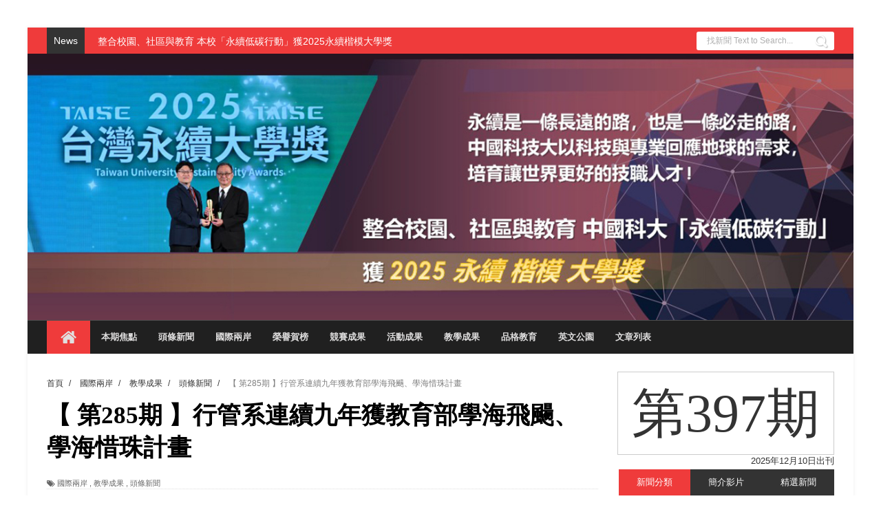

--- FILE ---
content_type: text/html; charset=UTF-8
request_url: http://cutespaper.cute.edu.tw/2019/03/blog-post_9.html
body_size: 37026
content:
<!DOCTYPE html>
<html dir='ltr' xmlns='http://www.w3.org/1999/xhtml' xmlns:b='http://www.google.com/2005/gml/b' xmlns:data='http://www.google.com/2005/gml/data' xmlns:expr='http://www.google.com/2005/gml/expr'>
<head>
<link href='https://www.blogger.com/static/v1/widgets/4128112664-css_bundle_v2.css' rel='stylesheet' type='text/css'/>
<!--[if lt IE 9]> <script src="http://html5shiv.googlecode.com/svn/trunk/html5.js"> </script> <![endif]-->
<meta content='width=device-width,initial-scale=1,minimum-scale=1,maximum-scale=1' name='viewport'/>
<meta content='text/html;charset=UTF-8' http-equiv='Content-Type'/>
<meta content='IE=edge,chrome=1' http-equiv='X-UA-Compatible'/>
<meta content='text/html; charset=UTF-8' http-equiv='Content-Type'/>
<meta content='blogger' name='generator'/>
<link href='http://cutespaper.cute.edu.tw/favicon.ico' rel='icon' type='image/x-icon'/>
<link href='http://cutespaper.cute.edu.tw/2019/03/blog-post_9.html' rel='canonical'/>
<link rel="alternate" type="application/atom+xml" title="中國科技大學電子報 - Atom" href="http://cutespaper.cute.edu.tw/feeds/posts/default" />
<link rel="alternate" type="application/rss+xml" title="中國科技大學電子報 - RSS" href="http://cutespaper.cute.edu.tw/feeds/posts/default?alt=rss" />
<link rel="service.post" type="application/atom+xml" title="中國科技大學電子報 - Atom" href="https://www.blogger.com/feeds/6735592104130294825/posts/default" />

<link rel="alternate" type="application/atom+xml" title="中國科技大學電子報 - Atom" href="http://cutespaper.cute.edu.tw/feeds/621054593758071696/comments/default" />
<!--Can't find substitution for tag [blog.ieCssRetrofitLinks]-->
<link href='https://blogger.googleusercontent.com/img/b/R29vZ2xl/AVvXsEirqgN9f8zUHcKzEjIjq1jH6uHRRE2TlhdXRapjtrzxJKKemogSpC8CnxCzf6mm0kFMA7waJYggesI78Y1YlsRFqy_2Bt7md90HGXdlJMBn8Mg3FMbnWxWFHA7ZUvHB3NRBP2JzVfibJvQ/s640/IMG_1562_1.JPG' rel='image_src'/>
<meta content='http://cutespaper.cute.edu.tw/2019/03/blog-post_9.html' property='og:url'/>
<meta content='【 第285期 】行管系連續九年獲教育部學海飛颺、學海惜珠計畫' property='og:title'/>
<meta content='中國市政專校、中國工商專科學校、中國技術學院，中國科技大學，連續12年獲教育部教學卓越計畫補助。' property='og:description'/>
<meta content='https://blogger.googleusercontent.com/img/b/R29vZ2xl/AVvXsEirqgN9f8zUHcKzEjIjq1jH6uHRRE2TlhdXRapjtrzxJKKemogSpC8CnxCzf6mm0kFMA7waJYggesI78Y1YlsRFqy_2Bt7md90HGXdlJMBn8Mg3FMbnWxWFHA7ZUvHB3NRBP2JzVfibJvQ/w1200-h630-p-k-no-nu/IMG_1562_1.JPG' property='og:image'/>
<!-- SEO Meta Tag -->
<title>
&#12304; 第285期 &#12305;行管系連續九年獲教育部學海飛颺&#12289;學海惜珠計畫 - 中國科技大學電子報
</title>
<!-- Description and Keywords (start) -->
<meta content='YOUR KEYWORDS HERE' name='keywords'/>
<!-- Description and Keywords (end) -->
<meta content='【 第285期 】行管系連續九年獲教育部學海飛颺、學海惜珠計畫' property='og:title'/>
<meta content='http://cutespaper.cute.edu.tw/2019/03/blog-post_9.html' property='og:url'/>
<meta content='article' property='og:type'/>
<meta content='https://blogger.googleusercontent.com/img/b/R29vZ2xl/AVvXsEirqgN9f8zUHcKzEjIjq1jH6uHRRE2TlhdXRapjtrzxJKKemogSpC8CnxCzf6mm0kFMA7waJYggesI78Y1YlsRFqy_2Bt7md90HGXdlJMBn8Mg3FMbnWxWFHA7ZUvHB3NRBP2JzVfibJvQ/s640/IMG_1562_1.JPG' property='og:image'/>
<meta content='中國科技大學電子報' property='og:site_name'/>
<meta content='http://cutespaper.cute.edu.tw/' name='twitter:domain'/>
<meta content='【 第285期 】行管系連續九年獲教育部學海飛颺、學海惜珠計畫' name='twitter:title'/>
<meta content='summary_large_image' name='twitter:card'/>
<meta content='https://blogger.googleusercontent.com/img/b/R29vZ2xl/AVvXsEirqgN9f8zUHcKzEjIjq1jH6uHRRE2TlhdXRapjtrzxJKKemogSpC8CnxCzf6mm0kFMA7waJYggesI78Y1YlsRFqy_2Bt7md90HGXdlJMBn8Mg3FMbnWxWFHA7ZUvHB3NRBP2JzVfibJvQ/s640/IMG_1562_1.JPG' name='twitter:image'/>
<meta content='【 第285期 】行管系連續九年獲教育部學海飛颺、學海惜珠計畫' name='twitter:title'/>
<!-- Social Media meta tag need customer customization -->
<meta content='Facebook App ID here' property='fb:app_id'/>
<meta content='Facebook Admin ID here' property='fb:admins'/>
<meta content='@username' name='twitter:site'/>
<meta content='@username' name='twitter:creator'/>
<link href='http://fonts.googleapis.com/css?family=Fjalla+One' rel='stylesheet' type='text/css'/>
<link href='//netdna.bootstrapcdn.com/font-awesome/4.1.0/css/font-awesome.css' rel='stylesheet'/>
<link href='http://fonts.googleapis.com/css?family=Raleway:300,400,500,600' rel='stylesheet' type='text/css'/>
<link href='http://fonts.googleapis.com/css?family=Arimo%3A400%2C700%2C400italic%2C700italic%7CMontserrat%3A400%2C700%7CRoboto%3A400%2C700%7CRoboto+Condensed%3A400&ver=1408323976' id='redux-google-fonts-css' media='all' rel='stylesheet' type='text/css'/>
<style id='page-skin-1' type='text/css'><!--
/*
-----------------------------------------------
Blogger Template Style
Name:        Bluster
Author :     http://www.soratemplates.com
License:     Free Version
----------------------------------------------- */
/* Variable definitions
====================
<Variable name="maincolor" description="Main Color" type="color" default="#F8674A"/>
*/
html,body,div,span,applet,object,iframe,h1,h2,h3,h4,h5,h6,p,blockquote,pre,a,abbr,acronym,address,big,cite,code,del,dfn,em,img,ins,kbd,q,s,samp,small,strike,strong,sub,sup,tt,var,b,u,i,center,dl,dt,dd,ol,ul,li,fieldset,form,label,legend,table,caption,tbody,tfoot,thead,tr,th,td,article,aside,canvas,details,embed,figure,figcaption,footer,header,hgroup,menu,nav,output,ruby,section,summary,time,mark,audio,video{margin:0;padding:0;border:0;font-size:100%;font:inherit;vertical-align:baseline;}
/* HTML5 display-role reset for older browsers */
article,aside,details,figcaption,figure,footer,header,hgroup,menu,nav,section{display:block;}body{line-height:1;display:block;}*{margin:0;padding:0;}html{display:block;}ol,ul{list-style:none;}blockquote,q{quotes:none;}blockquote:before,blockquote:after,q:before,q:after{content:&#39;&#39;;content:none;}table{border-collapse:collapse;border-spacing:0;}
/* FRAMEWORK */
a.quickedit img {width: 18px!important; height: 18px!important; padding: 0!important; border: 0!important;}
a.quickedit {background: transparent!important;}
.navbar,.post-feeds,.feed-links{display:none;
}
.section,.widget{margin:0 0 0 0;padding:0 0 0 0;
}
strong,b{font-weight:bold;
}
cite,em,i{font-style:italic;
}
a:link{color:#383838;text-decoration:none;outline:none;transition:all 0.25s;-moz-transition:all 0.25s;-webkit-transition:all 0.25s;
}
a:visited{color:#333333;text-decoration:none;
}
a:hover{color:#ef3b3b;text-decoration:none;
}
a img{border:none;border-width:0;outline:none;
}
abbr,acronym{
}
sup,sub{vertical-align:baseline;position:relative;top:-.4em;font-size:86%;
}
sub{top:.4em;}small{font-size:86%;
}
kbd{font-size:80%;border:1px solid #999;padding:2px 5px;border-bottom-width:2px;border-radius:3px;
}
mark{background-color:#ffce00;color:black;
}
p,blockquote,pre,table,figure,hr,form,ol,ul,dl{margin:1.5em 0;
}
hr{height:1px;border:none;background-color:#666;
}
/* heading */
h1,h2,h3,h4,h5,h6{font-weight:bold;line-height:normal;margin:0 0 0.6em;
}
h1{font-size:200%
}
h2{font-size:180%
}
h3{font-size:160%
}
h4{font-size:140%
}
h5{font-size:120%
}
h6{font-size:100%
}
/* list */
ol,ul,dl{margin:.5em 0em .5em 3em
}
ol{list-style:decimal outside
}
ul{list-style:disc outside
}
li{margin:.5em 0
}
dt{font-weight:bold
}
dd{margin:0 0 .5em 2em
}
/* form */
input,button,select,textarea{font:inherit;font-size:100%;line-height:normal;vertical-align:baseline;
}
textarea{display:block;-webkit-box-sizing:border-box;-moz-box-sizing:border-box;box-sizing:border-box;
}
/* code blockquote */
pre,code{font-family:&quot;Courier New&quot;,Courier,Monospace;color:inherit;
}
pre{white-space:pre;word-wrap:normal;overflow:auto;
}
.post-body blockquote {
background: url(https://blogger.googleusercontent.com/img/b/R29vZ2xl/AVvXsEgij2hg3TviGmCWuTGeHFYHTytQ5V0RLIHNZhbI6zx1ITERBlEgIc1jG0qmUoWX3diM2gJiZhmQ70mqEqVBAgSrQ0BIT3TYh37TcRViAXgUipsxRQEU2jC9rfENym9rJ2SaNy2ftCKxBbow/s50/quote.png) no-repeat scroll left 18px transparent;
font-family: Monaco,Georgia,&quot;
font-size: 100%;
font-style: italic;
line-height: 22px;
margin: 20px 0 30px 20px;
min-height: 60px;
padding: 0 0 0 60px;
}
/* table */
.post-body table[border=&quot;1&quot;] th, .post-body table[border=&quot;1&quot;] td, .post-body table[border=&quot;1&quot;] caption{border:1px solid;padding:.2em .5em;text-align:left;vertical-align:top;
}
.post-body table.tr-caption-container {border:1px solid #e5e5e5;
}
.post-body th{font-weight:bold;
}
.post-body table[border=&quot;1&quot;] caption{border:none;font-style:italic;
}
.post-body table{
}
.post-body td, .post-body th{vertical-align:top;text-align:left;font-size:13px;padding:3px 5px;border:1px solid #e5e5e5;
}
.post-body th{background:#f0f0f0;
}
.post-body table.tr-caption-container td {border:none;padding:8px;
}
.post-body table.tr-caption-container, .post-body table.tr-caption-container img, .post-body img {max-width:100%;height:auto;
}
.post-body td.tr-caption {color:#666;font-size:80%;padding:0px 8px 8px !important;
}
img {
max-width:100%;
height:auto;
border:0;
}
table {
max-width:100%;
}
.clear {
clear:both;
}
.clear:after {
visibility:hidden;
display:block;
font-size:0;
content:" ";
clear:both;
height:0;
}
body#layout .stylebox {
width: 98%;
}
body#layout #sidebar-wrapper {
margin:0;
}
body#layout .tagcloud a, body#layout .tagcloud1 a  {
margin: 0;
padding: 0;
float: none;
}
body#layout #bottombar {
padding:0;
}
body#layout #bottombar .widget {
margin: 8px 0 0 0;
}
body#layout #bottombar .left, body#layout #bottombar .center, body#layout #bottombar .right {
width: 27%;
}
body#layout .header-right {
width: 65%;
margin: 0;
}
body#layout .widget-content {
border: 1px solid #CCC;
color: #666;
height: 3.3em;
line-height: 1em;
overflow: visible!important;
padding: 5px;
position: relative;
text-align: center;
}
body#layout #mywrapper{
width: 60%;
float: left;
}
body#layout #post-wrapper {
width: 100%;
float: left;
}
body#layout div#main {
width: 100%;
}
body#layout #header-wrapper {
min-height: 0px;
margin-top: 70px;
}
body {凹點
background: #dddddd none repeat scroll top left;
margin: 0 0 0 0;
padding: 0 0 0 0;
color: #333333;
font: normal normal 13px Arial, sans-serif;
text-align: left;
bbackground-image: url('https://blogger.googleusercontent.com/img/b/R29vZ2xl/AVvXsEjqMJl17Futc5EqfleG4jjLDHHKGMlYhlIQrK14YPLnhT6lWmko7n6CkcDhqLxaZRvrwe1NMnK4EVCjIttfpelni1siDuhPYqJfqlnf1tF1oXat9v57eBfcvhNQehUC-PWI495K-Yu3v_yD/s1600/tumblr_n6eso9JmB61st5lhmo1_1280.jpg');
background-repeat: repeat;
background-size: 100%;
background-attachment: fixed;
}
/* outer-wrapper */
#outer-wrapper {
background:#ffffff;
max-width:1200px;
margin: 40px auto 0;
box-shadow: 0px 0px 5px rgba(80, 80, 80, 0.1);
overflow:hidden;
}
/* NAVIGATION MENU */
.top-menu {
font:normal normal 12px Arial, sans-serif;
margin:0 auto;
height:38px;
background: #EF3B3B;
overflow:hidden;
padding: 0 28px;
}
.menubar {
list-style-type:none;
margin:0 0 0 0;
padding:0 0 0 0;
}
.menubar li {
display:block;
float:left;
line-height:38px;
margin:0 0 0 0;
padding:0 0 0 0;
border-right:1px solid #424242;
}
.menubar li a {
background: #323435;
color: #E0E0E0;
display: block;
padding: 0 12px;
}
.menubar li a:hover {
background:#EF3B3B;
}
/* HEADER WRAPPER */
#header-wrapper {
margin:0 auto;
ppadding: 0 22px;
mmin-height: 150px;
background: #202020;
bbackground-image:url("http://www.cute.edu.tw/images/banne_photo/005-2.jpg");
}
.header {
float:left;
width:20.7%;
max-width:257px;
hheight: 100px;
margin: 0px 0 0PX;
}
div#header-inner {
margin-left: 10px;
}
.header h1.title,.header p.title {
font:normal bold 24px Fjalla One, Arial, Helvetica, sans-serif;
margin:0 0 0 0;
margin:10px;
text-transform:uppercase;
}
.header .description {
color:#555555;
}
.header a {
color:#333333;
}
.header a:hover {
color:#999;
}
.header img {
display:block;
padding: 45px 0 39px;
}
.header-right {
float: right;
padding: 0;
mmargin: 30px 0px 0 0;
width: 77.8%;
width: 100%;
mmax-width: 728px;
mmax-height: 90px;
}
.header-right img {
display:block;
}
#nav {
font: normal bold 12px Arial, sans-serif;
text-transform: uppercase;
height: 48px;
line-height: 48px;
padding: 0 28px;
background:#202020;
border-top: 1px solid #4f4f4f;
}
.menubar2 {
list-style: none;
margin:0 0 0 0;
*zoom: 1;
float:left;
}
.menubar2:before,
.menubar2:after {
content: " ";
display: table;
}
.menubar2:after {
clear: both;
}
.menubar2 ul {
list-style: none;
margin:0 0 0 0;
width:12em;
}
.menubar2 a {
display:block;
padding:0 15px;
}
.menubar2 li {
position: relative;
margin:0 0;
padding: 0 1px 0 0;
border-color: #222222;
border-image: none;
border-width: 0 0 0 1px;
}
.menubar2 > li {
float: left;
}
.menubar2 > li > a {
display: block;
height:48px;.social-icons a i:hover
line-height:48px;
font-size: 13px;
text-decoration: none;
color: #e0dfdf;
font-family: 'Droid Sans', sans-serif;
}
.menubar2 > li > a.active {
background:#EF3B3B;
}
.menubar2 > li:hover > a {
background:#EF3B3B;
}
.menubar2 li ul {
background: #EF3B3B;
display:block;
position:absolute;
left:0;
z-index:10;
visibility:hidden;
opacity:0;
-webkit-transition:all .25s ease-out;
-moz-transition:all .25s ease-out;
-ms-transition:all .25s ease-out;
-o-transition:all .25s ease-out;
transition:all .25s ease-out;
}
.menubar2 li li ul {
left:100%;
top:-1px;
}
.menubar2 > li.hover > ul {
visibility:visible;
opacity:10;
}
.menubar2 li li.hover ul {
visibility:visible;
opacity:10;
}
.menubar2 li li a {
display: block;
color: #fff;
font-family: 'Droid Sans', sans-serif;
position: relative;
z-index:100;
line-height:32px;
}
.menubar2 li li a:hover {
color:#fff;
}
.menubar2 li li li a {
color: #e0dfdf;
font-family: 'Droid Sans', sans-serif;
text-shadow: 0 1px 1px #4B4B4B;
z-index:20;
}
i.fa.fa-home {
font-size: 25px;
padding: 12px 5px;
}
/* CONTENT WRAPPER */
#content-wrapper {
background-color:transparent;
margin: 0 auto;
padding: 15px 28px 0;
word-wrap:break-word;
}
div#featured-posts-section {
max-height: 342px;
overflow: hidden;
}
.largebanner {
background:#fff;
border-right:1px solid #e5e5e5;
border-bottom:1px solid #e5e5e5;
border-left:1px solid #e5e5e5;
}
.largebanner .widget {
padding:15px 14px;
overflow:hidden;
}
.largebanner img, .largebanner iframe{
display:block;
max-width:100%;
border:none;
overflow:hidden;
}
/* POST WRAPPER */
#post-wrapper {
background:transparent;
float:left;
width:817px;
max-width:817px;
margin:0 0 10px;
}
.post-container {
padding:0px 0px 0 0;
}
.breadcrumbs {font-size: 90%;height: 16px;margin-bottom: 10px;margin-top: 1px;overflow: hidden;padding: 5px;margin-left: -15px;}
.breadcrumbs > span {padding: 10px 5px 10px 10px;}
.breadcrumbs > span:last-child {background: none repeat scroll 0 0 transparent;color: #808080;}
.breadcrumbs a {color: #333333;}
.post {
background:#ffffff;
margin:0 0 15px;
padding:15px 0;
border-bottom: 1px solid #E2E2E2;
}
.post-body {
line-height:1.6em;
}
h2.post-title, h1.post-title {
font:normal normal 20px Fjalla One, Helvetica, Arial, sans-serif;
font-family: DFKai-sb;
}
h2.post-title a, h1.post-title a, h2.post-title, h1.post-title {
color:#383838;
font-family: DFKai-sb;
}
h2.post-title a:hover, h1.post-title a:hover {
color:#0072C6;
}
.img-thumbnail {
background:#fbfbfb url(https://blogger.googleusercontent.com/img/b/R29vZ2xl/AVvXsEi6JrC7HCZRikMfA3-EtFZUKbTnXZvb-LeRZ97AXxTiHBzPAJQ-9xZYnEugv6R1PUtz7DzgRyYTlWV9SVcg2RYTYRW8fPZ1QhRnRpqt8DjMJR8KgT1C0hne4Jttj4xCRjROkou1Wr50nl5A/w200-c-h140/no-image.png) no-repeat center center;
position:relative;
float:left;
width:250px;
height:163px;
margin:0 15px 0 0;
}
.img-thumbnail img {
width:250px;
height:160px;
}
span.rollover {
}
span.rollover:before {
content:"";
position: absolute;
width:24px;
height:24px;
margin:-12px;
top:50%;
left:50%;
}
span.rollover:hover {
opacity: .7;
-o-transition:all 1s;
-moz-transition:all 1s;
-webkit-transition:all 1s;
}
.post-info {
background: transparent;
margin: 0 0 12px;
color: #666666;
font-size: 11px;
border-bottom: 1px dotted #dedede;
}
.post-info a {
display:inline-block;
color:#666666;
}
.author-info, .time-info, .comment-info, .label-info, .review-info {
margin-right:12px;
display:inline;
}
a.readmore {
display:inline-block;
margin:15px 0 0;
background-color:#ffffff;
border:1px solid #dddddd;
padding:0px 10px;
line-height:26px;
color:#333333;
font-size:11px;
font-weight:bold;
text-transform:uppercase;
}
a.readmore:hover  {
border:1px solid #aaaaaa;
}
/* Page Navigation */
.pagenavi {
clear: both;
margin: -16px 0 10px;
text-align: center;
font-size: 14px;
font-weight: bold;
padding: 0px;
text-transform: uppercase;
border-bottom: 1px solid #ddd;
border-top: 1px solid #ddd;
}
.pagenavi span,.pagenavi a {
padding: 6px 20px 6px 15px;
margin-right:3px;
display:inline-block;
color:$(readmore.color);
float: left;
background: none repeat scroll 0 0 transparent;
border-right: 1px solid #DDDDDD;
background-color:$(readmore.background.color);
border: 1px solid $(readmore.border.color);
}
.pagenavi .current, .pagenavi .pages, .pagenavi a:hover {
border: 1px solid $(readmore.hover.color);
}
.pagenavi .pages {
display:none;
}
/* SIDEBAR WRAPPER */
#sidebar-wrapper {
background:transparent;
float:right;
width:35%;
max-width:315px;
margin:11px auto 0;
}
.sidebar h2, .panel h2 {
display: block;
font-family: 'Raleway',sans-serif;
font-family: DFKai-sb;
font-weight: 500;
font-size: 22px;
line-height: 22px;
padding: 0 0 13px 0px;
margin: 6px 0 5px 0;
border-bottom: 3px #ef3b3b solid;
color: #222;
}
#sidebar1 h2 span,#sidebar h2 span{
}
.sidebar h2 span {
padding-bottom: 11px;
border-bottom: 3px #444 solid;
}
#bottombar h2 span {
bottom: -2px;
padding: 6px;
color: #fff;
background-color: #ef3b3b;
}
.sidebar h2:after, .panel h2:after {
content: " ";
width:90px;
height: 0px;
position: absolute;
left: 0;
bottom: -2px;
}
.sidebar .widget {
margin:0 0 15px;
}
.sidebar ul, .sidebar ol {
list-style-type:none;
margin:0 0 0 0;
padding:0 0 0 0;
}
.sidebar li {
margin:5px 0;
padding:0 0 0 0;
}
/* Recent Post */
.recent-post-title {
margin:0 0 15px;
padding:0;
position:relative;
}
.recent-post-title h2 {
display: block;
font-family: 'Raleway',sans-serif;
font-family: DFKai-sb;
font-weight: 500;
font-size: 20px;
line-height: 20px;
padding: 0 0 13px 0px;
margin: 6px 0 25px 0;
border-bottom: 3px #ef3b3b solid;
color: #222;
}
.recent-post-title h2 span{padding-bottom: 19px;
letter-spacing: 0px;
font-weight: 700;
font-style: normal;
color: #333333;
font-size: 30px;
background: #fff;
position: absolute;
}
.recent-post-title h2 a {
color:#474747;
padding: 0 10px;
}
.stylebox {
float:left;
width:50%;
margin:0 0;
}
.stylebox .widget {
padding:0 15px 15px 0;
}
.stylebox .widget-content {
background:#ffffff;
}
.stylebox ul {
list-style-type:none;
margin:0 0 0 0;
padding:0 0 0 0;
}
.stylebox1 {
float:left;
width:98%;
margin:0 0;
}
.stylebox1 .widget {
padding:0 0px 15px 0;
}
.stylebox1 .widget-content {
background:#ffffff;
}
.stylebox1  ul {
list-style-type:none;
margin:0 0 0 0;
padding:0 0 0 0;
}
/* Recent Post */
ul.xpose_thumbs {
margin:0 0 0 0;
}
ul.xpose_thumbs li {
font-size:12px;
min-height:68px;
margin:0 0 8px;
padding:0 0 8px;
border-bottom:1px dotted #e5e5e5;
}
ul.xpose_thumbs .xpose_thumb {
position:relative;
background:#fbfbfb;
margin:3px 0 10px 0;
width:100%;
height:50px;
padding-bottom:46%;
overflow:hidden;
}
ul.xpose_thumbs .xpose_thumb img {
height:auto;
width:100%;
}
ul.xpose_thumbs1 {
margin:0 0 0 0;
width:49%;
float:left;
}
ul.xpose_thumbs1 li {
font-size:12px;
min-height:68px;
margin:0 0 8px;
padding:0 0 8px;
border-bottom:1px dotted #e5e5e5;
}
ul.xpose_thumbs1 .xpose_thumb {
position:relative;
background:#fbfbfb;
margin:3px 0 10px 0;
width:100%;
height:62px;
padding-bottom:46%;
overflow:hidden;
}
ul.xpose_thumbs1 .xpose_thumb img {
height:auto;
width:100%;
}
ul.xpose_thumbs2 {
font-size:13px;
}
ul.xpose_thumbs2 li {
padding:0 0;
min-height:115px;
font-size:11px;
margin: 0 0 8px;
padding: 0 0 8px;
border-bottom:1px dotted #e5e5e5;
}
ul.xpose_thumbs2 .xpose_thumb2 {
background:#fbfbfb;
float:left;
margin:3px 8px 0 0;
height:110px;
width:110px;
}
ul.xpose_thumbs2 .xpose_thumb2 img {
height:110px;
width:110px;
}
span.xpose_title {
font:normal normal 16px Fjalla One, Helvetica, Arial, sans-serif;
display:block;
margin:0 0 5px;
line-height:1.4em;
font-family: Roboto;
line-height: 24px;
letter-spacing: 0.5px;
font-weight: 700;
font-style: normal;
color: #333333;
font-size: 22px;
}
span.xpose_title2 {
font-size:16px;
}
span.rp_summary {
display:block;
margin:6px 0 0;
color: #747474;
font-family: Open Sans,sans-serif;
font-size: 14px;
font-weight: 400;
}
span.xpose_meta {
background:transparent;
display:block;
font-size:12px;
color:#aaa;
margin-top: 17px;
}
span.xpose_meta a {
color:#aaa !important;
display:inline-block;
}
span.xpose_meta_date, span.xpose_meta_comment, span.xpose_meta_more  {
display:inline-block;
margin-right:8px;
}
span.xpose_meta_date:before {
content: "\f017";
font-family: FontAwesome;
font-style: normal;
font-weight: normal;
text-decoration: inherit;
padding-right:4px;
}
span.xpose_meta_comment:before  {
content: "\f086";
font-family: FontAwesome;
font-style: normal;
font-weight: normal;
text-decoration: inherit;
padding-right:4px;
}
span.xpose_meta_more:before {
content: "\f0a9";
font-family: FontAwesome;
font-style: normal;
font-weight: normal;
text-decoration: inherit;
padding-right:4px;
}
ul.xpose_thumbs2 li a:hover, ul.xpose_thumbs li a:hover {
color:#ef3b3b;
}
ul.xpose_thumbs22 {
font-size:13px;
width:49%;
float:right;
}
ul.xpose_thumbs22 li {
padding:0 0;
min-height:115px;
font-size:11px;
margin: 0 0 8px;
padding: 0 0 8px;
border-bottom:1px dotted #e5e5e5;
}
ul.xpose_thumbs22 .xpose_thumb2 {
background:#fbfbfb;
float:left;
margin:3px 8px 0 0;
height:110px;
width:110px;
}
ul.xpose_thumbs22 .xpose_thumb2 img {
height:110px;
width:110px;
}
span.xpose_title {
font:normal normal 16px Fjalla One, Helvetica, Arial, sans-serif;
display:block;
margin:0 0 5px;
line-height:1.4em;
font-family: Roboto;
line-height: 24px;
letter-spacing: 0.5px;
font-weight: 700;
font-style: normal;
color: #333333;
font-size: 22px;
}
span.xpose_title2 {
font-size:16px;
}
span.rp_summary {
display:block;
margin:6px 0 0;
color:#747474;
}
span.xpose_meta {
background:transparent;
display:block;
font-size:12px;
color:#aaa;
margin-top: 17px;
}
span.xpose_meta a {
color:#aaa !important;
display:inline-block;
}
span.xpose_meta_date, span.xpose_meta_comment, span.xpose_meta_more  {
display:inline-block;
margin-right:8px;
}
span.xpose_meta_date:before {
content: "\f017";
font-family: FontAwesome;
font-style: normal;
font-weight: normal;
text-decoration: inherit;
padding-right:4px;
}
span.xpose_meta_comment:before  {
content: "\f086";
font-family: FontAwesome;
font-style: normal;
font-weight: normal;
text-decoration: inherit;
padding-right:4px;
}
span.xpose_meta_more:before {
content: "\f0a9";
font-family: FontAwesome;
font-style: normal;
font-weight: normal;
text-decoration: inherit;
padding-right:4px;
}
ul.xpose_thumbs22 li a:hover, ul.xpose_thumbs li a:hover {
color:#ef3b3b;
}
/* BOTTOMBAR */
#bottombar {
background:#202020;
overflow:hidden;
margin:0 auto;
padding:15px 28px;
color:#dddddd;
}
#bottombar .left {
float:left;
width:34%;
}
#bottombar .center {
float:left;
width:34%;
}
#bottombar .right {
float:right;
width:32%;
}
#bottombar .left .widget, #bottombar .center .widget {
margin:0 15px 15px 0;
}
#bottombar .right .widget {
margin:0 0 15px 0;
}
#bottombar h2 {
font:normal bold 13px Arial, sans-serif;
margin:0 0 10px 0;
padding:6px 0;
text-transform:uppercase;
position:relative;
color:#eeeeee;
}
#bottombar ul, #bottombar ol {
list-style-type:none;
margin:0 0 0 0;
padding:0 0 0 0;
}
#bottombar li {
margin:5px 0;
padding:0 0 0 0;
}
#bottombar ul li:before {
color:#eeeeee !important;
}
#bottombar a {
color:#dddddd;
}
#bottombar a:hover {
color:#ffffff;
}
/* FOOTER */
#footer-wrapper {
background:#202020;
margin:0 auto;
padding:8px 20px;
overflow:hidden;
color:#eeeeee;
font-size:12px;
border-top: 1px solid #4f4f4f;
}
.footer-left {
float:left;
margin:10px;
margin-top: 9px;
color: #949494;
}
.footer-right {
float:right;
margin:10px;
color: #949494;
}
#footer-wrapper a {
color:#b8b8b8;
}
#footer-wrapper a:hover {
color:#ffffff;
}
/* CUSTOM WIDGET */
.widget ul {
line-height:1.4em;
}
/* Tab Menu */
.set, .panel {
margin: 0 0;
}
.tabs .panel {
padding:0 0;
}
.tabs-menu {
border-bottom:3px solid #E73138;
padding: 0 0;
margin:0 0;
}
.tabs-menu li {
font:normal bold 12px Arial, sans-serif;
display: inline-block;
*display: inline;
zoom: 1;
margin: 0 3px 0 0;
padding:10px;
background:#fff;
border:1px solid #e5e5e5;
border-bottom:none !important;
color:#333333;
cursor:pointer;
position:relative;
}
.tabs-menu .active-tab {
background:#E73138;
border:1px solid #E73138;
border-bottom:none !important;
color:#fff;
}
.tabs-content {
padding:10px 0;
}
.tabs-content .widget li {
float:none !important;
margin:5px 0;
}
.tabs-content .widget ul {
overflow:visible;
}
/* Custom CSS for Blogger Popular Post Widget */
.PopularPosts ul,
.PopularPosts li,
.PopularPosts li img,
.PopularPosts li a,
.PopularPosts li a img {
margin:0 0;
padding:0 0;
list-style:none;
border:none;
background:none;
outline:none;
}
.PopularPosts ul {
margin:.5em 0;
list-style:none;
color:black;
counter-reset:num;
}
.PopularPosts ul li img {
display:block;
margin:0 .5em 0 0;
width:50px;
height:50px;
float:left;
}
.PopularPosts ul li {
background-color:#eee;
margin:0 10% .4em 0 !important;
padding:.5em 1.5em .5em .5em !important;
counter-increment:num;
position:relative;
}
/* Set color and level */
.PopularPosts ul li {margin-right:1% !important}
.PopularPosts .item-thumbnail {
margin:0 0 0 0;
}
.PopularPosts .item-snippet {
font-size:11.5px;
color: #747474;
}
.profile-img{
display:inline;
opaciry:10;
margin:0 6px 3px 0;
}
/* back to top */
#back-to-top {
padding: 8px 10px;
color: #FFF;
height: 30px;
text-align: center;
cursor: pointer;
background-color: #333;
}
.back-to-top {
position:fixed !important;
position:absolute;
bottom:20px;
right:20px;
z-index:999;
}
#back-to-top:hover {
background-color: #f8674a;
}
/* ==== Related Post Widget Start ==== */
#related-posts h2 > span{
border-bottom: 2px solid #ef3b3b;
bottom: -2px;
padding: 4px 10px;
}
#related-posts{
float:left;
width:100%;
margin-bottom:40px;
}
#related-posts h2{
border-bottom: 2px solid #eee;
padding: 4px 0;
font: normal normal 18px Oswald;
text-transform: uppercase;
font: normal bold 12px Arial, sans-serif;
text-align: left;
color: #474747;
margin-bottom: 5px;
display:none;
}
#related-posts a {
width: 258px;
text-decoration: none;
margin: 0 7px 7px 0;
float: left;
}
#related-posts #r-title {
width: 100%;
padding: 9px 0px 20px;
color: #fff;
height: 25px;
text-align: left;
margin: -61px 0px 0px 0px;
font-size: 15px;
line-height: 20px;
background: #111;
opacity: 0.7;
filter: alpha(opacity = 70);
}
#related-posts h8 {
padding-left: 14px;
display: inline-block;
}
#related-posts .related_img {
padding:0px;
width:100%;
max-width: 100%;
height:160px;
}
#related-posts .related_img:hover{
opacity:.7;
filter:alpha(opacity=70);
-moz-opacity:.7;
-khtml-opacity:.7;
}
/* share buttons */
.share-buttons-box {
height: 67px;
background: url(https://blogger.googleusercontent.com/img/b/R29vZ2xl/AVvXsEjCF7rPHxYPyFepf3TitwyRnk0Nf6OFUBLnsTLP3tnF_YoD398RrV5k0kONIl44ecKL0ndvURd9t3JYS66u2hOEUVj3HEiOHDKAsgxNIkFRe5KR0sIcBJlM-5zbetie2GB-1UW_HMUCs-3H/s1600/share.png) no-repeat 330px 10px;
margin:20px 0 15px;
overflow:hidden;
}
.share-buttons {
margin:0 0;
height:67px;
float:left;
}
.share-buttons .share {
float:left;
margin-right:10px;
display:inline-block;
}
/* error and search */
.status-msg-wrap {
font-size:120%;
font-weight:bold;
width:100%;
margin:20px auto;
}
.status-msg-body {
padding:20px 2%;
width:96%;
}
.status-msg-border {
border:1px solid #e5e5e5;
opacity:10;
width:auto;
}
.status-msg-bg {
background-color:#ffffff;
}
.status-msg-hidden {
padding:20px 2%;
}
#ArchiveList ul li:before {
content:"" !important;
padding-right:0px !important;
}
/* facebook comments */
.fb-comments{width: 100% !important;}
.fb-comments iframe[style]{width: 100% !important;}
.fb-like-box{width: 100% !important;}
.fb-like-box iframe[style]{width: 100% !important;}
.fb-comments span{width: 100% !important;}
.fb-comments iframe span[style]{width: 100% !important;}
.fb-like-box span{width: 100% !important;}
.fb-like-box iframe span[style]{width: 100% !important;
}
.rich-snippet {
padding:10px;
margin:15px 0 0;
border:3px solid #eee;
font-size:12px;
}
/*-------sidebar----------------*/
.sidebar-narrow{margin:0}
#sidebar-narrow .widget{margin-bottom:30px;}
#sidebar-narrow{float:right;width:160px;margin-right: 14px;
border-right: 1px solid #eaeaea;
border-left: 1px solid #eaeaea;
padding: 16px 10px 0 15px;}
div#main {
width: 98%;
margin-top: 15px;
}
div#mywrapper {
float: left;
width: 800px;
}
#sidebartab {
margin-bottom: 15px;
margin-top: -20px;
}
.tab-widget-menu {
height: 46px;
margin: 0;
padding: 8px 0 0 2px;
}
#sidebartab .widget {
margin-bottom: 0;
padding-bottom: 0;
}
#sidebartab .h2title {
display: none;
}
#sidebartab titlesmall {
display: none;
}
#sidebartab .widget-content {
box-shadow: none;
-moz-box-shadow: none;
-webkit-box-shadow: none;
border: 0;
}
.tab-widget-menu ul, .tab-widget-menu li {
list-style: none;
padding: 0;
margin: 0;
}
.tab-widget-menu li {
background: #333;
bottom: -2px;
color: #FFF;
cursor: pointer;
float: left;
height: 38px;
line-height: 38px;
margin: -2px 0px 0 0px;
padding: 0;
position: relative;
text-align: center;
width: 33.3%;
z-index: 2;
}
.tab-widget-menu li.selected {
background: #ef3b3b;
border-width: 1px 1px 3px;
color: #FFF;
margin-top: -2px;
}
#sidebartab .h2title, #sidebartab h2 {
display: none;
}
#sidebartab .h2titlesmall, #sidebartab h2 {
display: none;
}
#sidebartab .widget-content img {
padding: 2px;
border: 1px solid lightGrey;
width: 80px;
height: 80px;
}
#sidebartab .popular-posts li {
background: none repeat scroll 0 0 transparent;
border-bottom: 1px solid #E9E9E9;
overflow: hidden;
padding: 10px 0;
}
.PopularPosts img:hover, #sidebartab .widget-content img:hover {
}
#sidebarlab .sidebar li a:hover {
color: #fff;
background: #222;
}
.PopularPosts a {font-weight:bold;}
.tagcloud a {
background: #e4e4e4;
color: #888;
display: block;
float: left;
font-size: 14px!important;
line-height: 12px;
margin: 0 2px 2px 0;
padding: 12px 17px;
}
.tagcloud a:link {
color: #888;
}
.tagcloud a:hover {
background: #ef3b3b;
color: #fff;
}
.tagcloud1 a {
background: #555555;
color: #888;
display: block;
float: left;
font-size: 14px!important;
line-height: 12px;
margin: 0 2px 2px 0;
padding: 12px 17px;
}
.tagcloud1 a:link {
color: #888;
}
.tagcloud1 a:hover {
background: #ef3b3b;
color: #fff;
}
.showpageArea a {
clear:both;
margin:-5px 0 10px;
text-align:center;
font-size:11px;
font-weight:bold;
text-transform:uppercase;
}
.showpageNum a {
padding:6px 10px;
margin-right:3px;
display:inline-block;
color:#333333;
background-color:#ffffff;
border: 1px solid #dddddd;
}
.showpageNum a:hover {
border: 1px solid #aaaaaa;
}
.showpagePoint {
padding:6px 10px;
margin-right:3px;
display:inline-block;
color:#333333;
background-color:#ffffff;
border: 1px solid #aaaaaa;
}
.showpageOf {
display:none;
}
.showpage a {
padding:6px 10px;
margin-right:3px;
display:inline-block;
color:#333333;
background-color:#ffffff;
border: 1px solid #dddddd;
}
.showpage a:hover {
border: 1px solid #aaaaaa;
}
.showpageNum a:link,.showpage a:link {
text-decoration:none;
color:#666;
}
.button {
text-align: center;
width: 100%;
margin: 10px 0;
padding: 0;
font-size: 14px;
font-family: 'Tahoma', Geneva, Sans-serif;
color: #fff;
margin-left: 0em !important;
}
.button ul {
margin: 0;
padding: 0;
}
.button li {
display: inline-block;
margin: 10px 0;
padding: 0;
}
#Attribution1 {
height:0px;
visibility:hidden;
display:none
}
.author-avatar img{border:1px solid #ccc;padding:4px;background:#fff;float:left;margin:0 10px 5px 0;border:50%;box-shadow:0 0 3px 0 #b5b5b5;-moz-box-shadow:0 0 3px 0 #b5b5b5;-webkit-box-shadow:0 0 3px 0 #b5b5b5}
#author-box h3 {
padding-bottom: 5px;
border-bottom: 4px solid #333;
font-size: 18px;
color:#222;
font-family: Oswald,arial,Georgia,serif;
}
.share-post {
font-size: 13px;
margin-top: 15px;
}
.share-post li {
float: left;
}
.share-post a {
display: block;
margin-right: 10px;
text-indent: -9999px;
margin-left: 12px;
background: url(https://blogger.googleusercontent.com/img/b/R29vZ2xl/AVvXsEi5_tR581KJsSmcuG-q2ax4iCcrgAT8NKz5EIX-4CVSW4i8izjcf-czWvotxzPZekF05_dHHVEA1DdHFSNQbNKE3EMwW3MD_CzFBVV0GSLgq0aUm1FmyuMjlfkGOBM0tjgUiFBo4tnzq_g/s1600/single-share.png) no-repeat;
-webkit-transition: opacity .2s;
-moz-transition: opacity .2s;
-o-transition: opacity .2s;
transition: opacity .2s;
}
.share-post a:hover {
opacity: .7;
}
.share-post
.facebook a {
width: 7px;
}
.share-post
.twitter a {
width: 18px;
background-position: -47px 0;
}
.share-post
.google a {
width: 14px;
background-position: -105px 0;
}
.share-post
.pinterest a {
width: 11px;
background-position: -159px 1px;
}
/*** Share Post Styling ***/
#share-post {
width: 100%;
overflow: hidden;
margin-top: 20px;
}
#share-post a {
display: block;
height: 32px;
line-height: 32px;
color: #fff;
float: left;
padding-right: 10px;
margin-right: 10px;
margin-bottom: 25px;
}
#share-post
.facebook {
background-color: #436FC9;
}
#share-post
.twitter {
background-color: #40BEF4;
}
#share-post
.google {
background-color: #EC5F4A;
}
#share-post
span {
display: block;
width: 32px;
height: 32px;
float: left;
margin-right: 10px;
background: url(https://blogger.googleusercontent.com/img/b/R29vZ2xl/AVvXsEi5_tR581KJsSmcuG-q2ax4iCcrgAT8NKz5EIX-4CVSW4i8izjcf-czWvotxzPZekF05_dHHVEA1DdHFSNQbNKE3EMwW3MD_CzFBVV0GSLgq0aUm1FmyuMjlfkGOBM0tjgUiFBo4tnzq_g/s1600/single-share.png) no-repeat;
}
#share-post
.facebook span {
background-color: #3967C6;
}
#share-post
.twitter span {
background-color: #26B5F2;
background-position: -72px 0;
}
#share-post
.google span {
background-color: #E94D36;
background-position: -144px 0;
}
/* Search Box
----------------------------------------------- */
#searchformfix
{
float:right;
overflow:hidden;
position:relative;
}
#searchform
{
margin:6px 0 0;
padding:0;
}
#searchform fieldset
{
padding:0;
border:none;
margin:0;
}
#searchform input[type="text"]{
background:#fff; border:none;
float:left; padding:0px 10px 0px 15px;
margin:0px; width:175px; max-height:31px;
border-radius: 3px;
line-height:27px; color:#afafaf}
#searchform input[type=submit]
{
background:url(https://blogger.googleusercontent.com/img/b/R29vZ2xl/AVvXsEi7wltTXdv8BUyvg8aK3zlbHIhgr9eradMBu2P-NZqodlpWSHti-nLRK_A28HHG7DGt9VTIX0j16ywojRwRzOTSQ8C3hTBNOsVp8C65iKXIMlC4z0CZmFw2QS_jgFsg4MzJLI5zz72ar69p/s1600/icon-search.png) center 5px no-repeat;
cursor:pointer;
margin:0;
padding:0;
width:37px;
height:27px;
line-height:27px;
right: 0px;
position: absolute;
}
input[type=submit]
{
padding:4px 17px;
color:#fff;
text-transform:uppercase;
border:none;
font-size:20px;
background:url(gradient.png) bottom repeat-x;
cursor:pointer;
margin-top:10px;
float:left;
overflow:visible;
}
#searchform input[type=submit]:hover
{
background-color:#747474;
}
.selectnav {
display:none;
}
div#content-wrapper img:hover,div#mywrapper img:hover {
filter: url("data:image/svg+xml;utf8,<svg xmlns=\'http://www.w3.org/2000/svg\'><filter id=\'grayscale\'><feColorMatrix type=\'matrix\' values=\'0.3333 0.3333 0.3333 0 0 0.3333 0.3333 0.3333 0 0 0.3333 0.3333 0.3333 0 0 0 0 0 1 0\'/></filter></svg>#grayscale"); /* Firefox 3.5+ */
filter: gray; /* IE6-9 */
-webkit-filter: grayscale(100%); /* Chrome 19+ & Safari 6+ */
}
/*---Flicker Image Gallery-----*/
.flickr_plugin {
width: 100%;
}
.flickr_badge_image {
float: left;
height: 75px;
margin: 8px 5px 0px 5px;
width: 75px;
}
.flickr_badge_image a {
display: block;
}
.flickr_badge_image a img {
display: block;
width: 100%;
height: auto;
-webkit-transition: opacity 100ms linear;
-moz-transition: opacity 100ms linear;
-ms-transition: opacity 100ms linear;
-o-transition: opacity 100ms linear;
transition: opacity 100ms linear;
}
.flickr_badge_image a img:hover {
opacity: .5;
}
div#act {
display: none;
}
#sidebar-narrow .list-label-widget-content li:before {
content: "\f013";
font-family: fontawesome;
margin-right: 5px;
}
#sidebar-narrow .list-label-widget-content li {
display: block;
padding: 0 0 8px 0;
position: relative;
}
#sidebar-narrow .list-label-widget-content li a {
color: #555555;
font-size: 13px;
font-weight: normal;
}
#sidebar-narrow .list-label-widget-content li a:first-child {
text-transform: capitalize;
}
#sidebar-narrow .list-label-widget-content li a:hover {
text-decoration: underline;
}
#sidebar-narrow .list-label-widget-content li span:last-child {
color: #949494;
font-size: 12px;
font-weight: bold;
position: absolute;
right: 0;
top: 0;
}
#sidebar-narrow .list-label-widget-content li:hover span:last-child {
text-decoration: underline;
}
.social-icons{float:left;}
.social-icons{margin:7px 0 0 10px;text-align:center;}
.social-icons a{display:inline-block;position:relative;overflow:hidden;line-height:0px;margin:1px;}.social-icons a i{width:24px;height:24px;line-height:24px;font-size:13px;}.social-icons.icon-32 a i{width:32px;height:32px;line-height:32px;font-size:18px;}.social-icons.icon-12 a i{width:18px;height:18px;line-height:18px;font-size:9px;}.social-icons.icon-12 a i.icon-home{padding:0;height:18px;font-size:15px;font-weight:normal;}
.social-icons a i{color:#FFF!important;display:inline-block;text-align:center;overflow:hidden;border-radius:100%;-webkit-transition:all ease-in-out 0.2s;-moz-transition:all ease-in-out 0.2s;-o-transition:all ease-in-out 0.2s;transition:all ease-in-out 0.2s;}.social-icons a i.icon-home{background:#4e5462;}.social-icons a i.fa-facebook{background:#507cbe;}.social-icons a i.fa-twitter{background:#65cdef;}.social-icons a i.social_icon-rss{background:#fbab5d;}.social-icons a i.fa-google{background:#ee8180;}.social-icons a i.fa fa-pinterest{background:#f16361;}.social-icons a i.social_icon-myspace{background:#2e9fdf;}.social-icons a i.fa fa-dribbble{background:#d97aa5;}.social-icons a i.social_icon-linkedin{background:#91c9db;}.social-icons a i.fa fa-evernote{background:#8ac979;}.social-icons a i.social_icon-flickr{background:#db97be;}.social-icons a i.fa fa-youtube{background:#f16361;}.social-icons a i.social_icon-skype{background:#38c3f2;}.social-icons a i.fa fa-digg{background:#4ea1d9;}.social-icons a i.social_icon-reddit{background:#7fc1d7;}.social-icons a i.fa fa-delicious{background:#5a91de;}.social-icons a i.fa-stumbleupon{background:#e36644;}.social-icons a i.fa fa-tumblr{background:#4e7da2;}.social-icons a i.fa-vimeo-square{background:#87d3e0;}.social-icons a i.fa fa-blogger{background:#fbc95d;}.social-icons a i.fa fa-wordpress{background:#dddcdc;}.social-icons a i.fa fa-yelp{background:#c64947;}.social-icons a i.social_icon-lastfm{background:#c35252;}.social-icons a i.social_icon-grooveshark{background:#2ab8ed;}.social-icons a i.social_icon-xing{background:#639d71;}.social-icons a i.social_icon-posterous{background:#e7c16f;}.social-icons a i.social_icon-deviantart{background:#95a595;}.social-icons a i.social_icon-openid{background:#fb915d;}.social-icons a i.social_icon-behance{background:#18ace3;}.social-icons a i.social_icon-instagram{background:#c8c5b3;}.social-icons a i.social_icon-paypal{background:#4ea1d9;}.social-icons a i.social_icon-spotify{background:#6fcb57;}.social-icons a i.social_icon-viadeo{background:#9ec7d5;}.social-icons a i.social_icon-googleplay{background:#ce5452;}.social-icons a i.social_icon-forrst{background:#64bb8d;}.social-icons a i.social_icon-vk{background:#568bb0;}.social-icons a i.social_icon-appstore{background:#cdcccb;}.social-icons a i.social_icon-amazon{background:#f0b22e;}.social-icons a i.fa-soundcloud{background:#f35839;}.social-icons a i:hover{background:#434347;}
a.tooldown{display:inline-block;}.tipsy{font-size:12px;position:absolute;padding:5px;z-index:100000;}.tipsy-inner{background-color:#232323;color:#FFF;max-width:200px;padding:0px 8px;text-align:center;border-radius:3px;}.tipsy-arrow{position:absolute;width:0;height:0;line-height:0;border:5px dashed #232323;}.tipsy-arrow-n{border-bottom-color:#232323;}.tipsy-arrow-s{border-top-color:#232323;}.tipsy-arrow-e{border-left-color:#232323;}.tipsy-arrow-w{border-right-color:#232323;}.tipsy-n .tipsy-arrow{top:0px;left:50%;margin-left:-5px;border-bottom-style:solid;border-top:none;border-left-color:transparent;border-right-color:transparent;}.tipsy-nw .tipsy-arrow{top:0;left:10px;border-bottom-style:solid;border-top:none;border-left-color:transparent;border-right-color:transparent;}.tipsy-ne .tipsy-arrow{top:0;right:10px;border-bottom-style:solid;border-top:none;border-left-color:transparent;border-right-color:transparent;}.tipsy-s .tipsy-arrow{bottom:0;left:50%;margin-left:-5px;border-top-style:solid;border-bottom:none;border-left-color:transparent;border-right-color:transparent;}.tipsy-sw .tipsy-arrow{bottom:0;left:10px;border-top-style:solid;border-bottom:none;border-left-color:transparent;border-right-color:transparent;}.tipsy-se .tipsy-arrow{bottom:0;right:10px;border-top-style:solid;border-bottom:none;border-left-color:transparent;border-right-color:transparent;}.tipsy-e .tipsy-arrow{right:0;top:50%;margin-top:-5px;border-left-style:solid;border-right:none;border-top-color:transparent;border-bottom-color:transparent;}.tipsy-w .tipsy-arrow{left:0;top:50%;margin-top:-5px;border-right-style:solid;border-left:none;border-top-color:transparent;border-bottom-color:transparent;cursor:help;}
div.conty {
width: 960px;
margin: 0 auto;
}
#beakingnews {
float: left;
height: 30px;
line-height: 28px;
overflow: hidden;
width: 67.2%;
}
#recentpostbreaking li a {
color:#fff;
font-family: Open Sans,sans-serif;
font-size: 14px;
font-weight: 400;
line-height: 32px;
}
#recentpostbreaking li a:hover {
color:#333;
}
#beakingnews .tulisbreaking {
background:#333;
}
#beakingnews .tulisbreaking{
color:$(mainbgfontcol.background.color) !important;
}
#beakingnews .tulisbreaking {
color: #FFFFFF;
display: block;
float: left;
font-family: sans-serif;
font-weight: bold;
padding: 5px 10px;
position: absolute;
font-family: Open Sans,sans-serif;
font-size: 14px;
font-weight: 400;
}
#recentpostbreaking {
float: left;
margin-left: 74px;
}
#recentpostbreaking ul,#recentpostbreaking li{list-style:none;margin:0;padding:2px  0 0}
#social-counter-widget{padding:0px!important;margin-bottom:20px!important;overflow:hidden;clear:both;display:block;position:relative;}#social-counter-widget ul.social-counter-widget{}#social-counter-widget ul.social-counter-widget,#social-counter-widget ul.social-counter-widget li{list-style:none!important;margin:0!important;padding:0!important;}#social-counter-widget ul.social-counter-widget li{display:inline-block;}#social-counter-widget ul.social-counter-widget li a{display:block;overflow:hidden;color:#282a2b;}#social-counter-widget ul.social-counter-widget li a i{margin:0 0 10px 0;}#social-counter-widget ul.social-counter-widget li a span{font-size:16px!important;font-family:inherit;line-height:22px!important;font-weight:normal!important;}#social-counter-widget ul.social-counter-widget li a small{color:#c1c1c1;}#social-counter-widget.style1-SC{background-color:#f9f9f9;border:1px #f0f0f0 solid;border-radius:3px;padding:10px 0px!important;}#social-counter-widget.style1-SC li{display:block;width:33%;overflow:hidden;float:left;}#social-counter-widget.style1-SC li a{display:inline-block;text-align:center;padding:10px 0px;overflow:hidden;}#social-counter-widget.style1-SC li a i,#social-counter-widget.style1-SC li a span,#social-counter-widget.style1-SC li a small{clear:both;display:block;}#social-counter-widget.style1-SC ul.social-counter-widget li a i{color:#FFF!important;display:inline-block!important;width:50px!important;height:50px!important;line-height:50px!important;vertical-align:middle;text-align:center;font-size:28px;overflow:hidden;border-radius:100px;-webkit-transition:all ease-in-out 0.2s;-moz-transition:all ease-in-out 0.2s;-o-transition:all ease-in-out 0.2s;transition:all ease-in-out 0.2s;}#social-counter-widget.style1-SC ul.social-counter-widget li.social-counter-rss a i.icon.social_icon-rss{background:#faa33d;}#social-counter-widget.style1-SC ul.social-counter-widget li.social-counter-twitter a i.icon.social_icon-twitter{background:#40bff5;}#social-counter-widget.style1-SC ul.social-counter-widget li.social-counter-facebook a i.icon.social_icon-facebook{background:#5d82d1;}#social-counter-widget.style1-SC ul.social-counter-widget li.social-counter-gplus a i.icon.social_icon-google{background:#eb5e4c;}#social-counter-widget.style1-SC ul.social-counter-widget li.social-counter-youtube a i.icon.social_icon-youtube{background:#ef4e41;}#social-counter-widget.style1-SC ul.social-counter-widget li.social-counter-vimo a i.icon.social_icon-vimeo{background:#35c6ea;}#social-counter-widget.style1-SC ul.social-counter-widget li.social-counter-soundcloud a i.icon.social_icon-soundcloud{background:#ff7e30;}#social-counter-widget.style1-SC ul.social-counter-widget li a:hover i.icon{background:#232323!important;}#social-counter-widget.style2-SC{padding:0;}#social-counter-widget.style2-SC ul.social-counter-widget li{display:block;width:100%;overflow:hidden;margin:0 0 3px 0!important;border-radius:2px;-webkit-transition:all ease-in-out 0.2s;-moz-transition:all ease-in-out 0.2s;-o-transition:all ease-in-out 0.2s;transition:all ease-in-out 0.2s;}#social-counter-widget.style2-SC li a{display:block;text-align:left;padding:5px;overflow:hidden;}#social-counter-widget.style2-SC ul.social-counter-widget li a i.icon,#social-counter-widget.style2-SC ul.social-counter-widget li a span,#social-counter-widget.style2-SC ul.social-counter-widget li a small{float:left;line-height:35px!important;}#social-counter-widget.style2-SC ul.social-counter-widget li a i.icon{font-size:18px;color:#FFF;margin:0 0 0 0!important;display:inline-block!important;width:35px!important;height:35px!important;text-align:center;font-size:17px;line-height:35px!important;font-weight:normal!important;overflow:hidden;border-radius:100px;}#social-counter-widget.style2-SC ul.social-counter-widget li a span{color:#FFF;padding:0 15px}#social-counter-widget.style2-SC ul.social-counter-widget li a small{color:#FFF;color:rgba(255,255,255,0.7);}#social-counter-widget.style2-SC ul.social-counter-widget li.social-counter-rss{background:#faa33d;}#social-counter-widget.style2-SC ul.social-counter-widget li.social-counter-twitter{background:#40bff5;}#social-counter-widget.style2-SC ul.social-counter-widget li.social-counter-facebook{background:#5d82d1;}#social-counter-widget.style2-SC ul.social-counter-widget li.social-counter-gplus{background:#eb5e4c;}#social-counter-widget.style2-SC ul.social-counter-widget li.social-counter-youtube{background:#ef4e41;}#social-counter-widget.style2-SC ul.social-counter-widget li.social-counter-vimo{background:#35c6ea;}#social-counter-widget.style2-SC ul.social-counter-widget li.social-counter-soundcloud{background:#ff7e30;}#social-counter-widget.style2-SC ul.social-counter-widget li:hover{background:#232323!important;}#social-counter-widget.style2-SC ul.social-counter-widget li:hover a small{color:#FFF!important;}#social-counter-widget.style3-SC{background-color:#FFF;border-radius:3px;padding:10px 0px!important;}#social-counter-widget.style3-SC ul.social-counter-widget li a span{font-size:13px!important;}#social-counter-widget.style3-SC li{display:block;width:24%;overflow:hidden;float:left;}#social-counter-widget.style3-SC li a{display:inline-block;text-align:center;padding:10px 0px;}#social-counter-widget.style3-SC li a i,#social-counter-widget.style3-SC li a span,#social-counter-widget.style3-SC li a small{clear:both;display:block;}#social-counter-widget.style3-SC ul.social-counter-widget li a i{color:#FFF!important;display:inline-block!important;width:35px!important;height:35px!important;text-align:center;font-size:17px;line-height:35px!important;overflow:hidden;border-radius:100px;-webkit-transition:all ease-in-out 0.2s;-moz-transition:all ease-in-out 0.2s;-o-transition:all ease-in-out 0.2s;transition:all ease-in-out 0.2s;}#social-counter-widget.style3-SC ul.social-counter-widget li.social-counter-rss a i.icon.social_icon-rss{background:#faa33d;}#social-counter-widget.style3-SC ul.social-counter-widget li.social-counter-twitter a i.icon.social_icon-twitter{background:#40bff5;}#social-counter-widget.style3-SC ul.social-counter-widget li.social-counter-facebook a i.icon.social_icon-facebook{background:#5d82d1;}#social-counter-widget.style3-SC ul.social-counter-widget li.social-counter-gplus a i.icon.social_icon-google{background:#eb5e4c;}#social-counter-widget.style3-SC ul.social-counter-widget li.social-counter-youtube a i.icon.social_icon-youtube{background:#ef4e41;}#social-counter-widget.style3-SC ul.social-counter-widget li.social-counter-vimo a i.icon.social_icon-vimeo{background:#35c6ea;}#social-counter-widget.style3-SC ul.social-counter-widget li.social-counter-soundcloud a i.icon.social_icon-soundcloud{background:#ff7e30;}#social-counter-widget.style3-SC ul.social-counter-widget li a:hover i.icon{background:#232323!important;}#social-counter-widget.style4-SC{padding:0;}#social-counter-widget.style4-SC ul.social-counter-widget li{display:block;clear:both;overflow:hidden;margin:1px 1px 5px 1px!important;border-radius:2px;background-color:#FFF;box-shadow:0 0 1px rgba(0,0,0,0.25);border:0 none!important;}#social-counter-widget.style4-SC ul.social-counter-widget li:last-child{}#social-counter-widget.style4-SC li a{display:block;text-align:left;padding:5px;overflow:hidden;color:#999!important;}#social-counter-widget.style4-SC ul.social-counter-widget li a span{font-size:14px!important;font-family:sans-serif;}#social-counter-widget.style4-SC ul.social-counter-widget li a i.icon,#social-counter-widget.style4-SC ul.social-counter-widget li a span,#social-counter-widget.style4-SC ul.social-counter-widget li a small{float:left;line-height:30px!important;}#social-counter-widget.style4-SC ul.social-counter-widget li a i.icon{color:#FFF;margin:0px!important;display:inline-block!important;width:30px!important;height:30px!important;text-align:center;font-size:17px;line-height:30px!important;overflow:hidden;border-radius:2px;-webkit-transition:all ease-in-out 0.2s;-moz-transition:all ease-in-out 0.2s;-o-transition:all ease-in-out 0.2s;transition:all ease-in-out 0.2s;}#social-counter-widget.style4-SC ul.social-counter-widget li a span{padding:0 4px 0 15px}.rtl #social-counter-widget.style4-SC ul.social-counter-widget li a span{padding:0 15px 0 4px}#social-counter-widget.style4-SC ul.social-counter-widget li.social-counter-rss a i.icon.social_icon-rss{background:#faa33d;}#social-counter-widget.style4-SC ul.social-counter-widget li.social-counter-twitter a i.icon.social_icon-twitter{background:#40bff5;}#social-counter-widget.style4-SC ul.social-counter-widget li.social-counter-facebook a i.icon.social_icon-facebook{background:#5d82d1;}#social-counter-widget.style4-SC ul.social-counter-widget li.social-counter-gplus a i.icon.social_icon-google{background:#eb5e4c;}#social-counter-widget.style4-SC ul.social-counter-widget li.social-counter-youtube a i.icon.social_icon-youtube{background:#ef4e41;}#social-counter-widget.style4-SC ul.social-counter-widget li.social-counter-vimo a i.icon.social_icon-vimeo{background:#35c6ea;}#social-counter-widget.style4-SC ul.social-counter-widget li.social-counter-soundcloud a i.icon.social_icon-soundcloud{background:#ff7e30;}#social-counter-widget.style4-SC ul.social-counter-widget li a:hover i.icon{background:#999!important;}
*/

--></style>
<style type='text/css'>
h2.post-title a, h1.post-title a, h2.post-title, h1.post-title {
color:#383838;
font-size:26px;
font-family: Roboto;
font-family: DFKai-sb;
font-weight: 700;
font-style: normal;
color: #000000;
font-size: 35px;
margin-top: -15px;
        }
        .top-comment-widget-menu {
          float: left;
          margin: -15px 0 15px;
          padding: 0;
          width: 100%;
          height: 40px;
          background: #444444 url(https://blogger.googleusercontent.com/img/b/R29vZ2xl/AVvXsEgNRz6Gpe9-hihyk5VwoFAt6mZGnCj_a9KRJ55jWWLnq4MXzyjaH_Z5vVEehF4L9A9Rb3joRjGf4-aYL225oqgFKRRr3dml7qTB22X8QbYB8kzVGUBv-OTtJ8ysfTlCmRIfPedSwxoZhX0/s1600/menu-bg2.png) repeat;
        }
        .top-comment {
          float: left;
          font-size: 14px;
          list-style: none outside none;
          text-transform: uppercase;
          width: 43%;
          margin: 1px;
          padding: 10px 20px !important;
          font-weight: normal;
          color: #fff;
          cursor: pointer;
        }
        #relpost_img_sum .news-text {
          display: none;
        }
        .top-comment.selected {
          cursor: pointer;
          padding: 11px 20px !important;
          margin: 0px 0 0 -16px;
          color: #FFF;
          background: #F8674A;
          -webkit-transition: all .2s ease-in-out;
          -moz-transition: all .2s ease-in-out;
          -o-transition: all .2s ease-in-out;
          -ms-transition: all .2s ease-in-out;
          transition: all .2s ease-in-out;
        }
        .top-comment.blogico:before {
          content: "\f0d5";
          font-family: fontawesome;
          margin-right: 15px;
        }
        .top-comment.faceico:before {
          content: "\f09a";
          font-family: fontawesome;
          margin-right: 15px;
        }
      </style>
<style>
      @media only screen and (max-width:800px){
        #selectnav1 {
          background: none repeat scroll 0 0 #333;
          border: 1px solid #232323;
          color: #FFF;
          width: 475px;
          margin: 8px auto 0px;
          float: none;
        }
        .selectnav {
          display:block;
          width:50%;
          margin:0;
          padding:7px;
        }
      }
      @media only screen and (max-width:768px){
        #selectnav1 {
          width: 80%;
        }
      } 
    </style>
<style>
      /* MEDIA QUERY */

      @media only screen and (max-width:1100px){

  div#mywrapper {
          float: left;
          width: 630px;
        }
        #carousel {
          width: 710px;
          overflow: hidden;
        }
        #post-wrapper {
          width: 645px;
          max-width: 645px;
        }
}


      @media only screen and (max-width:1024px){
        #menu-main {
          display: none;
        }
        #my-slider {
          margin-left: 15px;
        }
        div#main {
          width: auto;
        }
        div#mywrapper {
    float: none;
    width: 716px;
    margin: 0 auto;
}
        #carousel {
          display: none;
        }
        #post-wrapper {
          width: 730px;
          max-width: 730px;
        }
#sidebar-wrapper {
    width: 100%;
    max-width: 315px;
    float: none;
    margin: 20px auto;
    clear: both;
}
#beakingnews {display: none;}
#searchformfix{display: block;}        
      
}

@media only screen and (max-width:800px){
#menu-main {
          display: none!important;
        }
.header-right {
    float: right;
    padding: 0px;
    margin: 34px 0px 0px;
    width: 69.8%;
    width: 100%;
    mmax-width: 728px;
    max-height: 90px;
}
#header-wrapper {min-height: 135px;}     
}

@media only screen and (max-width:768px){
        #outer-wrapper {
          padding:0;
        }
       #header-wrapper {min-height: 120px;}
        #content-wrapper {padding: 15px 0 0px;}
        #menu-main {
          display: none;
        }
        #my-slider {
          margin-left: -6px;
        }      
        div.conty {
          width: 401px;
        }
        ul.xpose_thumbs1{width:100%}
        ul.xpose_thumbs22{width:100%}
        ul.xpose_thumbs22 span.xpose_meta{line-height:51px}
        div#mywrapper {
    width: 620px;
}
        #post-wrapper {
          float:none;
          width:100%;
          max-width:100%
        }
        #sidebar-wrapper {width:300px;max-width:300px;}
        .active {
          display: block;
        }
        .post-body img {
          max-width:90%;
        }
        .img-thumbnail {
          margin:0 10px 0 0;
        }
.stylebox1 {
    float: left;
    width: 100%;
    margin: 0px;
}
.stylebox {
    float: left;
    width: 48%;
    margin: 0px;
}
        #stylebox-3, #stylebox-6 {margin-left: 10px;}
        #stylebox-1 .widget, #stylebox-3 .widget, #stylebox-5 .widget {
          padding:0;
        }
        #stylebox-2 .widget, #stylebox-4 .widget, #stylebox-6 .widget {
          padding:0;
        }
        .sidebar-container, .post-container {
          padding:15px 0 0px;
        }
        .top-comment{width:41%}
      }
      @media only screen and (max-width:640px){
        #outer-wrapper {
          padding:0;
        }
        #nav {padding: 0px 22px;}
        .top-comment{width:41%}
        #content-wrapper{padding:0 10px}
        #sidebar-narrow{display:none}
        div#mywrapper {
    width: 460px;
}
        #post-wrapper {
          float:none;
          width:100%;
          max-width:100%
        } 
        #sidebar-wrapper, #bottombar .left, #bottombar .center, #bottombar .right {width: 460px; max-width: 460px; float:none;} 
        #bottombar .left, #bottombar .center, #bottombar .right {margin:0px auto;}     
#header-wrapper {
    min-height: auto;
    overflow: hidden;
}
.header {
    float: none;
    width: 200px;
    height: auto;
    margin: 0px auto;
}
div#header-inner {
    margin-left: 0;
}
.Header h1 {
    margin-bottom: 0;
}
.header img {
    display: block;
    padding: 30px 0px;
}
.header-right {
    float: none;
    padding: 0px;
    margin: 10px auto;
    margin: 0 auto;
    width: 80%;
    width: 100%;
    max-width: 80%;
    max-height: 90px;
    clear: both;
}
ul.xpose_thumbs22 .xpose_thumb2, ul.xpose_thumbs22 .xpose_thumb2 img {
    height: 70px;
    width: 70px;
}
ul.xpose_thumbs2 .xpose_thumb2, ul.xpose_thumbs2 .xpose_thumb2 img {
height: 50px;
width: 50px;
}
ul.xpose_thumbs22 span.xpose_meta {
    line-height: 20px;
}
span.xpose_meta {margin-top: 10px;}
ul.xpose_thumbs22 li {
    min-height: 78px;        
}
.xpose_thumbs2 span.xpose_title2 {
    font-size: 14px;
    line-height: 1.3em;
}
.xpose_thumbs2 span.xpose_meta {display: none;}
ul.xpose_thumbs2 li {
    min-height: 60px;        
}
        .sidebar-container, .post-container{
          padding:10px 0 0px;
        }
        #slider1 {margin: 20px 0px 20px!important;max-height: 250px!important;}
        .sliderwrapper {max-height: 250px!important;}
img.sliderpost {
    max-height: 250px!important;
}
        .sliderpost {min-height: 250px!important;}
        .largebanner .widget, #bottombar {
          padding:10px;
        }
        .post, .breadcrumbs {
          margin:0 0 10px;
          padding:10px;
        }
        .pagenavi {
          margin: 6px 0 10px;
        }
        .stylebox .widget-content {
          padding:10px;
        }
        #bottombar .left .widget, #bottombar .center .widget, #bottombar .right .widget, .sidebar .widget {
          margin:0 0 10px 0;
        }
        .top-comment{width:41%}
        #footer-wrapper {text-align: center;}
.footer-left {
    float: none;
    margin: 9px 0 10px;
    color: #949494;
}
        .back-to-top {display: none;}
      }
      @media only screen and (max-width:480px){
        #outer-wrapper {
          padding:0;
        }
        .social-icons {
    margin: 7px 0px 0px 10px;
    text-align: center;
          width: 100%;}
        div.conty {
          width: 300px;
        }
        #searchformfix {
          display: none;
        }
        .top-comment{width:37%}
        .top-comment-widget-menu{height:58px}
        ul.xpose_thumbs1,ul.xpose_thumbs22{width:100%}
        #menu-main {
          display: none;
        }
        #sidebar-narrow{display:none}
        div#mywrapper {
    width: 300px;
}
#slider1 {margin: 20px 0px 20px!important;max-height: 200px!important;}
        .sliderwrapper {max-height: 200px!important;}
img.sliderpost {
    max-height: 200px!important;
}
        .sliderpost {min-height: 200px!important;}
.featuredPost h2 {
          font-size: 25px!important;}
        .featuredPost p {display: none;}
        .header-right {display: none;}
        .header, .stylebox,.stylebox1  {
          float:none;
          width:100%;
          max-width:100%
        }
        .header img {
          margin: 0 auto 0;
        }
        .largebanner .widget, #bottombar {
          padding:8px;
        }
        .post, .breadcrumbs {
          margin:0 0 8px;
          padding:8px;
        }
        .stylebox .widget-content,.stylebox1  .widget-content {
          padding:8px;
        }
        h2.post-title, h1.post-title {
          font-size:20px;
        }
        
ul.xpose_thumbs22 li {
    min-height: 60px;
}
span.xpose_title2 {font-size: 14px;
line-height: 1.3em;}
ul.xpose_thumbs22 span.xpose_meta {
    line-height: 20px;
    display: none;
}
ul.xpose_thumbs22 .xpose_thumb2, ul.xpose_thumbs22 .xpose_thumb2 img {
    height: 50px;
    width: 50px;
}
#stylebox-3, #stylebox-6 {
    margin-left: 0;
}
        #stylebox-1 .widget, #stylebox-3 .widget,	#stylebox-2 .widget, #stylebox-4 .widget, #stylebox-5 .widget, #stylebox-6 .widget {
          padding:0 0 8px 0;
        }
        .comments .comment-block, .comments .comments-content .inline-thread {
          padding:10px !important;
        }
        .comment .comment-thread.inline-thread .comment {
          margin: 0 0 0 0 !important;
        }
        .footer-left, .footer-right {
          float:none;
          text-align:center;
        }
#sidebar-wrapper, #bottombar .left, #bottombar .center, #bottombar .right {
    width: 300px;
    max-width: 300px;
    float: none;
}
      }
      @media screen and (max-width:319px){
        body {background-size: cover !important;}
        #outer-wrapper {
          padding:0;
        }
        .top-menu {height: 8px;}
        #sidebar-narrow{display:none}
        div#mywrapper {
          float: center;
          width: auto;
        }
        .post, .breadcrumbs {
          padding:6px;
        }
        .stylebox .widget-content,.stylebox1  .widget-content {
          padding:6px;
        }
        ul.xpose_thumbs1 .xpose_thumb {height: 36px;}
        
        .social-icons, #sidebar-wrapper, #bottombar {display: none;}
      }
    </style>
<style>
@media only screen and (max-width:1024px){
div#main {
     width: 100%;}
div#mywrapper {
    float: none;
    width: 730px;
    margin: 0px auto;
} 
.img-thumbnail {
    z-index: 1;
}
#related-posts a {
    width: 236px;
}
.top-comment.selected {
    cursor: pointer;
    padding: 10px 20px 11px !important;
}
}

@media only screen and (max-width:768px){
   div#mywrapper {
    float: none;
    width: 620px;
    margin: 0px auto;
}
#related-posts a {
    width: 199px;
}
}

@media only screen and (max-width:640px){
div#mywrapper {
    float: none;
    margin: 0px auto;
    width: 460px;
}
.img-thumbnail {
    margin: 0px 0px 10px 0px;
    z-index: 1;
    width: 100%;
    height: 250px;
}
.img-thumbnail img {
    width: 100%;
    height: 250px;
} 
#related-posts a {
    width: 199px;
}
.breadcrumbs {display: none;} 
}

@media only screen and (max-width:480px){
div#mywrapper {
    float: none;
    margin: 0px auto;
    width: 300px;
}
.img-thumbnail, .img-thumbnail img {height: 180px;}   
#related-posts a {
    width: 100%;
}
.top-comment-widget-menu {background: #444;}
}

@media only screen and (max-width:319px){
 div#mywrapper {
    float: none;
    margin: 0px auto;
    width: 220px;
}  
.img-thumbnail, .img-thumbnail img {height: 130px;}
#author-box {display: none;} 
.top-comment-widget-menu {
    height: 80px;
}
.top-comment {
    width: 88.5%;
}  
}
 </style>
<style type='text/css'>
        /* COMMENT */
        .comment-form {
          overflow:hidden;
        }
        .comments h3 {
          line-height:normal;
          text-transform:uppercase;
          color:#333;
          font-weight:bold;
          margin:0 0 20px 0;
          font-size:14px;
          padding:0 0 0 0;
        }
        h4#comment-post-message {
          display:none;
          margin:0 0 0 0;
        }
        .comments{
          clear:both;
          margin-top:10px;
          margin-bottom:0
        }
        .comments .comments-content{
          font-size:13px;
          margin-bottom:8px
        }
        .comments .comments-content .comment-thread ol{
          text-align:left;
          margin:13px 0;
          padding:0
        }
        .comments .avatar-image-container {
          background:#fff;
          border:1px solid #DDD;
          overflow:hidden;
          padding:6px;
        }
        .comments .comment-block{
          position:relative;
          background:#fff;
          padding:15px;
          margin-left:60px;
          border-left:3px solid #ddd;
          border-top:1px solid #DDD;
          border-right:1px solid #DDD;
          border-bottom:1px solid #DDD;
        }
        .comments .comment-block:before {
          content:"";
          width:0px;
          height:0px;
          position:absolute;
          right:100%;
          top:14px;
          border-width:10px;
          border-style:solid;
          border-color:transparent #DDD transparent transparent;
          display:block;
        }
        .comments .comments-content .comment-replies{
          margin:8px 0;
          margin-left:60px
        }
        .comments .comments-content .comment-thread:empty{
          display:none
        }
        .comments .comment-replybox-single {
          background:#f0f0f0;
          padding:0;
          margin:8px 0;
          margin-left:60px
        }
        .comments .comment-replybox-thread {
          background:#f0f0f0;
          margin:8px 0 0 0;
          padding:0;
        }
        .comments .comments-content .comment{
          margin-bottom:6px;
          padding:0
        }
        .comments .comments-content .comment:first-child {
          padding:0;
          margin:0
        }
        .comments .comments-content .comment:last-child {
          padding:0;
          margin:0
        }
        .comments .comment-thread.inline-thread .comment, .comments .comment-thread.inline-thread .comment:last-child {
          margin:0px 0px 5px 30%
        }
        .comment .comment-thread.inline-thread .comment:nth-child(6) {
          margin:0px 0px 5px 25%;
        }
        .comment .comment-thread.inline-thread .comment:nth-child(5) {
          margin:0px 0px 5px 20%;
        }
        .comment .comment-thread.inline-thread .comment:nth-child(4) {
          margin:0px 0px 5px 15%;
        }
        .comment .comment-thread.inline-thread .comment:nth-child(3) {
          margin:0px 0px 5px 10%;
        }
        .comment .comment-thread.inline-thread .comment:nth-child(2) {
          margin:0px 0px 5px 5%;
        }
        .comment .comment-thread.inline-thread .comment:nth-child(1) {
          margin:0px 0px 5px 0;
        }
        .comments .comments-content .comment-thread{
          margin:0;
          padding:0
        }
        .comments .comments-content .inline-thread{
          background:#fff;
          border:1px solid #DDD;
          padding:15px;
          margin:0
        }
        .comments .comments-content .icon.blog-author {
          display:inline;
        }
        .comments .comments-content .icon.blog-author:after {
          content: "Admin";
          background: $(maincolor);
          color: #fff;
          font-size: 11px;
          padding: 2px 5px;
        }
        .comment-header {
          text-transform:uppercase;
          font-size:12px;
        }
        .comments .comments-content .datetime {
          margin-left: 6px;
        }
        .comments .comments-content .datetime a {
          color:#888;
        }
        .comments .comment .comment-actions a {
          display:inline-block;
          color:#333;
          font-weight:bold;
          font-size:10px;
          line-height:15px;
          margin:4px 8px 0 0;
        }
        .comments .continue a {
          color:#333;
          display:inline-block;
          font-size:10px;
        }
        .comments .comment .comment-actions a:hover, .comments .continue a:hover{
          text-decoration:underline;
        }
        .pesan-komentar {
        }
        .pesan-komentar p {
          line-height:normal;
          margin:0 0;
        }
        .pesan-komentar:before {
        }
        .fb-comments{width: 100% !important;}
        .fb-comments iframe[style]{width: 100% !important;}
        .fb-like-box{width: 100% !important;}
        .fb-like-box iframe[style]{width: 100% !important;}
        .fb-comments span{width: 100% !important;}
        .fb-comments iframe span[style]{width: 100% !important;}
        .fb-like-box span{width: 100% !important;}
        .fb-like-box iframe span[style]{width: 100% !important;}
        .fotleft{float:left}
        .fotright{float:right;text-align:right;}
      </style>
<!-- author image in post-->
<script style='text/javascript'>
      //<![CDATA[
      function authorshow(data) {
        for (var i = 0; i < 1; i++) {
          var entry = data.feed.entry[i];
          var avtr = entry.author[0].gd$image.src;
          document.write('<img width="60" height="60" src="' + avtr + '"/>');
        }
      }
      //]]>
    </script>
<script src='http://ajax.googleapis.com/ajax/libs/jquery/1/jquery.min.js'></script>
<script type='text/javascript'>
      $(function() {
        $(".set-1").mtabs();                                
      });
    </script>
<script type='text/javascript'>
      //<![CDATA[
      window.selectnav=function(){return function(p,q){var a,h=function(b){var c;b||(b=window.event);b.target?c=b.target:b.srcElement&&(c=b.srcElement);3===c.nodeType&&(c=c.parentNode);c.value&&(window.location.href=c.value)},k=function(b){b=b.nodeName.toLowerCase();return"ul"===b||"ol"===b},l=function(b){for(var c=1;document.getElementById("selectnav"+c);c++){}return b?"selectnav"+c:"selectnav"+(c-1)},n=function(b){g++;var c=b.children.length,a="",d="",f=g-1;if(c){if(f){for(;f--;){d+=r}d+=" "}for(f=0;f<c;f++){var e=b.children[f].children[0];if("undefined"!==typeof e){var h=e.innerText||e.textContent,i="";j&&(i=-1!==e.className.search(j)||-1!==e.parentElement.className.search(j)?m:"");s&&!i&&(i=e.href===document.URL?m:"");a+='<option value="'+e.href+'" '+i+">"+d+h+"</option>";t&&(e=b.children[f].children[1])&&k(e)&&(a+=n(e))}}1===g&&o&&(a='<option value="">'+o+"</option>"+a);1===g&&(a='<select class="selectnav" id="'+l(!0)+'">'+a+"</select>");g--;return a}};if((a=document.getElementById(p))&&k(a)){document.documentElement.className+=" js";var d=q||{},j=d.activeclass||"active1",s="boolean"===typeof d.autoselect?d.autoselect:!0,t="boolean"===typeof d.nested?d.nested:!0,r=d.indent||"\u2192",o=d.label||"- Navigation -",g=0,m=" selected ";a.insertAdjacentHTML("afterend",n(a));a=document.getElementById(l());a.addEventListener&&a.addEventListener("change",h);a.attachEvent&&a.attachEvent("onchange",h)}}}();(jQuery);
      //]]></script>
<!--Menu To Drop Down Started-->
<script type='text/javascript'>
      //<![CDATA[
      $(document).ready(function(){
        selectnav('menu-main', {
          label: '請選擇中國科大電子報分類 ',
          nested: true,
          autoselect: false,
          indent: '-'
        });
      });
      //]]></script>
<script type='text/javascript'>
      //<![CDATA[
      var relatedTitles=new Array();var relatedTitlesNum=0;var relatedUrls=new Array();var thumburl=new Array();function related_results_labels_thumbs(json){for(var i=0;i<json.feed.entry.length;i++){var entry=json.feed.entry[i];relatedTitles[relatedTitlesNum]=entry.title.$t;try{thumburl[relatedTitlesNum]=entry.gform_foot.url}catch(error){s=entry.content.$t;a=s.indexOf("<img");b=s.indexOf("src=\"",a);c=s.indexOf("\"",b+5);d=s.substr(b+5,c-b-5);if((a!=-1)&&(b!=-1)&&(c!=-1)&&(d!="")){thumburl[relatedTitlesNum]=d}else thumburl[relatedTitlesNum]='https://blogger.googleusercontent.com/img/b/R29vZ2xl/AVvXsEinIHm2zZ8NSez_KrIL0G40gHvL7EnCDDytn6MtwIgZs-3hnXPkvjthVNFnZiRdDs6m4FUi-o93tZOakYVuXKXl54_kVIAX3vgM7b9iiM9sFm7OoE5l8TY3zqPxGHK-BUdTWQCVg2EKxxM/s1600/picture_not_available.png'}if(relatedTitles[relatedTitlesNum].length>35)relatedTitles[relatedTitlesNum]=relatedTitles[relatedTitlesNum].substring(0,35)+"...";for(var k=0;k<entry.link.length;k++){if(entry.link[k].rel=='alternate'){relatedUrls[relatedTitlesNum]=entry.link[k].href;relatedTitlesNum++}}}}function removeRelatedDuplicates_thumbs(){var tmp=new Array(0);var tmp2=new Array(0);var tmp3=new Array(0);for(var i=0;i<relatedUrls.length;i++){if(!contains_thumbs(tmp,relatedUrls[i])){tmp.length+=1;tmp[tmp.length-1]=relatedUrls[i];tmp2.length+=1;tmp3.length+=1;tmp2[tmp2.length-1]=relatedTitles[i];tmp3[tmp3.length-1]=thumburl[i]}}relatedTitles=tmp2;relatedUrls=tmp;thumburl=tmp3}function contains_thumbs(a,e){for(var j=0;j<a.length;j++)if(a[j]==e)return true;return false}function printRelatedLabels_thumbs(){for(var i=0;i<relatedUrls.length;i++){if((relatedUrls[i]==currentposturl)||(!(relatedTitles[i]))){relatedUrls.splice(i,1);relatedTitles.splice(i,1);thumburl.splice(i,1);i--}}var r=Math.floor((relatedTitles.length-1)*Math.random());var i=0;if(relatedTitles.length>0)document.write('<h1>'+relatedpoststitle+'</h1>');document.write('<div style="clear: both;"/>');while(i<relatedTitles.length&&i<20&&i<maxresults){document.write('<a ');if(i!=0)document.write('"');else document.write('');document.write(' href="'+relatedUrls[r]+'"><img class="related_img" src="'+thumburl[r]+'"/><br/><div id="r-title"><h8>'+relatedTitles[r]+'<h8></div></a>');if(r<relatedTitles.length-1){r++}else{r=0}i++}document.write('</div>');relatedUrls.splice(0,relatedUrls.length);thumburl.splice(0,thumburl.length);relatedTitles.splice(0,relatedTitles.length)}
      //]]>
    </script>
<script src='http://ajax.googleapis.com/ajax/libs/jquery/1/jquery.min.js'></script>
<script type='text/javascript'>
      //<![CDATA[
      /**
 * jCarouselLite - jQuery plugin to navigate images/any content in a carousel style widget.
 * @requires jQuery v1.2 or above
 *
 * http://gmarwaha.com/jquery/jcarousellite/
 *
 * Copyright (c) 2007 Ganeshji Marwaha (gmarwaha.com)
 * Dual licensed under the MIT and GPL licenses:
 * http://www.opensource.org/licenses/mit-license.php
 * http://www.gnu.org/licenses/gpl.html
 *
 * Version: 1.0.1
 * Note: Requires jquery 1.2 or above from version 1.0.1
 */
      (function($) {                                          // Compliant with jquery.noConflict()
        $.fn.jCarouselLite = function(o) {
          o = $.extend({
            btnPrev: null,
            btnNext: null,
            btnGo: null,
            mouseWheel: false,
            auto: null,
            speed: 200,
            easing: null,
            vertical: false,
            circular: true,
            visible: 3,
            start: 0,
            scroll: 1,
            beforeStart: null,
            afterEnd: null
          }, o || {});
          return this.each(function() {                           // Returns the element collection. Chainable.
            var running = false, animCss=o.vertical?"top":"left", sizeCss=o.vertical?"height":"width";
            var div = $(this), ul = $("ul", div), tLi = $("li", ul), tl = tLi.size(), v = o.visible;
            if(o.circular) {
              ul.prepend(tLi.slice(tl-v-1+1).clone())
              .append(tLi.slice(0,v).clone());
              o.start += v;
            }
            var li = $("li", ul), itemLength = li.size(), curr = o.start;
            div.css("visibility", "visible");
            li.css({overflow: "hidden", float: o.vertical ? "none" : "left"});
            ul.css({margin: "0", padding: "0", position: "relative", "list-style-type": "none", "z-index": "1"});
            div.css({overflow: "hidden", position: "relative", "z-index": "2", left: "0px"});
            var liSize = o.vertical ? height(li) : width(li);   // Full li size(incl margin)-Used for animation
            var ulSize = liSize * itemLength;                   // size of full ul(total length, not just for the visible items)
            var divSize = liSize * v;                           // size of entire div(total length for just the visible items)
            li.css({width: li.width(), height: li.height()});
            ul.css(sizeCss, ulSize+"px").css(animCss, -(curr*liSize));
            div.css(sizeCss, divSize+"px");                     // Width of the DIV. length of visible images
            if(o.btnPrev)
              $(o.btnPrev).click(function() {
                return go(curr-o.scroll);
              });
            if(o.btnNext)
              $(o.btnNext).click(function() {
                return go(curr+o.scroll);
              });
            if(o.btnGo)
              $.each(o.btnGo, function(i, val) {
                $(val).click(function() {
                  return go(o.circular ? o.visible+i : i);
                });
              });
            if(o.mouseWheel && div.mousewheel)
              div.mousewheel(function(e, d) {
                return d>0 ? go(curr-o.scroll) : go(curr+o.scroll);
              });
            if(o.auto)
              setInterval(function() {
                go(curr+o.scroll);
              }, o.auto+o.speed);
            function vis() {
              return li.slice(curr).slice(0,v);
            };
            function go(to) {
              if(!running) {
                if(o.beforeStart)
                  o.beforeStart.call(this, vis());
                if(o.circular) {            // If circular we are in first or last, then goto the other end
                  if(to<=o.start-v-1) {           // If first, then goto last
                    ul.css(animCss, -((itemLength-(v*2))*liSize)+"px");
                    // If "scroll" > 1, then the "to" might not be equal to the condition; it can be lesser depending on the number of elements.
                    curr = to==o.start-v-1 ? itemLength-(v*2)-1 : itemLength-(v*2)-o.scroll;
                  } else if(to>=itemLength-v+1) { // If last, then goto first
                    ul.css(animCss, -( (v) * liSize ) + "px" );
                    // If "scroll" > 1, then the "to" might not be equal to the condition; it can be greater depending on the number of elements.
                    curr = to==itemLength-v+1 ? v+1 : v+o.scroll;
                  } else curr = to;
                } else {                    // If non-circular and to points to first or last, we just return.
                  if(to<0 || to>itemLength-v) return;
                  else curr = to;
                }                           // If neither overrides it, the curr will still be "to" and we can proceed.
                running = true;
                ul.animate(
                  animCss == "left" ? { left: -(curr*liSize) } : { top: -(curr*liSize) } , o.speed, o.easing,
                  function() {
                    if(o.afterEnd)
                      o.afterEnd.call(this, vis());
                    running = false;
                  }
                );
                // Disable buttons when the carousel reaches the last/first, and enable when not
                if(!o.circular) {
                  $(o.btnPrev + "," + o.btnNext).removeClass("disabled");
                  $( (curr-o.scroll<0 && o.btnPrev)
                    ||
                    (curr+o.scroll > itemLength-v && o.btnNext)
                    ||
                    []
                   ).addClass("disabled");
                }
              }
              return false;
            };
          });
        };
        function css(el, prop) {
          return parseInt($.css(el[0], prop)) || 0;
        };
        function width(el) {
          return  el[0].offsetWidth + css(el, 'marginLeft') + css(el, 'marginRight');
        };
        function height(el) {
          return el[0].offsetHeight + css(el, 'marginTop') + css(el, 'marginBottom');
        };
      })(jQuery);
      //]]>
    </script>
<script type='text/javascript'>
      //<![CDATA[
      imgr=new Array();
      imgr[0]="https://blogger.googleusercontent.com/img/b/R29vZ2xl/AVvXsEinIHm2zZ8NSez_KrIL0G40gHvL7EnCDDytn6MtwIgZs-3hnXPkvjthVNFnZiRdDs6m4FUi-o93tZOakYVuXKXl54_kVIAX3vgM7b9iiM9sFm7OoE5l8TY3zqPxGHK-BUdTWQCVg2EKxxM/s1600/picture_not_available.png";
      showRandomImg=true;
      aBold=true;
      summaryPost=150;
      summaryPost1=0;
      summaryTitle=15;
      numposts5=6;
var _0x1dcc=["\x4C\x20\x31\x53\x28\x46\x29\x7B\x6A\x3D\x28\x31\x6E\x29\x3F\x4A\x2E\x31\x51\x28\x28\x45\x2E\x6E\x2B\x31\x29\x2A\x4A\x2E\x31\x37\x28\x29\x29\x3A\x30\x3B\x6F\x3D\x31\x49\x20\x31\x50\x28\x29\x3B\x72\x28\x66\x20\x69\x3D\x30\x3B\x69\x3C\x31\x76\x3B\x69\x2B\x2B\x29\x7B\x66\x20\x67\x3D\x46\x2E\x51\x2E\x67\x5B\x69\x5D\x3B\x66\x20\x54\x3D\x67\x2E\x44\x2E\x24\x74\x3B\x66\x20\x4D\x3B\x66\x20\x41\x3B\x68\x28\x69\x3D\x3D\x46\x2E\x51\x2E\x67\x2E\x6E\x29\x75\x3B\x72\x28\x66\x20\x6B\x3D\x30\x3B\x6B\x3C\x67\x2E\x6C\x2E\x6E\x3B\x6B\x2B\x2B\x29\x7B\x68\x28\x67\x2E\x6C\x5B\x6B\x5D\x2E\x50\x3D\x3D\x27\x31\x6B\x27\x29\x7B\x41\x3D\x67\x2E\x6C\x5B\x6B\x5D\x2E\x70\x3B\x75\x7D\x7D\x72\x28\x66\x20\x6B\x3D\x30\x3B\x6B\x3C\x67\x2E\x6C\x2E\x6E\x3B\x6B\x2B\x2B\x29\x7B\x68\x28\x67\x2E\x6C\x5B\x6B\x5D\x2E\x50\x3D\x3D\x27\x31\x6F\x27\x26\x26\x67\x2E\x6C\x5B\x6B\x5D\x2E\x31\x72\x3D\x3D\x27\x31\x73\x2F\x31\x74\x27\x29\x7B\x4D\x3D\x67\x2E\x6C\x5B\x6B\x5D\x2E\x44\x2E\x76\x28\x22\x20\x22\x29\x5B\x30\x5D\x3B\x75\x7D\x7D\x68\x28\x22\x58\x22\x49\x20\x67\x29\x7B\x66\x20\x77\x3D\x67\x2E\x58\x2E\x24\x74\x7D\x4B\x20\x68\x28\x22\x47\x22\x49\x20\x67\x29\x7B\x66\x20\x77\x3D\x67\x2E\x47\x2E\x24\x74\x7D\x4B\x20\x66\x20\x77\x3D\x22\x22\x3B\x7A\x3D\x67\x2E\x31\x6D\x2E\x24\x74\x3B\x68\x28\x6A\x3E\x45\x2E\x6E\x2D\x31\x29\x6A\x3D\x30\x3B\x6F\x5B\x69\x5D\x3D\x45\x5B\x6A\x5D\x3B\x73\x3D\x77\x3B\x61\x3D\x73\x2E\x42\x28\x22\x3C\x6F\x22\x29\x3B\x62\x3D\x73\x2E\x42\x28\x22\x48\x3D\x5C\x22\x22\x2C\x61\x29\x3B\x63\x3D\x73\x2E\x42\x28\x22\x5C\x22\x22\x2C\x62\x2B\x35\x29\x3B\x64\x3D\x73\x2E\x31\x4B\x28\x62\x2B\x35\x2C\x63\x2D\x62\x2D\x35\x29\x3B\x68\x28\x28\x61\x21\x3D\x2D\x31\x29\x26\x26\x28\x62\x21\x3D\x2D\x31\x29\x26\x26\x28\x63\x21\x3D\x2D\x31\x29\x26\x26\x28\x64\x21\x3D\x22\x22\x29\x29\x6F\x5B\x69\x5D\x3D\x64\x3B\x66\x20\x43\x3D\x5B\x31\x2C\x32\x2C\x33\x2C\x34\x2C\x35\x2C\x36\x2C\x37\x2C\x38\x2C\x39\x2C\x31\x30\x2C\x31\x31\x2C\x31\x32\x5D\x3B\x66\x20\x4E\x3D\x5B\x22\x31\x38\x22\x2C\x22\x31\x39\x22\x2C\x22\x31\x61\x22\x2C\x22\x31\x62\x22\x2C\x22\x31\x63\x22\x2C\x22\x31\x64\x22\x2C\x22\x31\x65\x22\x2C\x22\x31\x66\x22\x2C\x22\x31\x67\x22\x2C\x22\x31\x68\x22\x2C\x22\x31\x69\x22\x2C\x22\x31\x6A\x22\x5D\x3B\x66\x20\x4F\x3D\x7A\x2E\x76\x28\x22\x2D\x22\x29\x5B\x32\x5D\x2E\x31\x6C\x28\x30\x2C\x32\x29\x3B\x66\x20\x6D\x3D\x7A\x2E\x76\x28\x22\x2D\x22\x29\x5B\x31\x5D\x3B\x66\x20\x79\x3D\x7A\x2E\x76\x28\x22\x2D\x22\x29\x5B\x30\x5D\x3B\x72\x28\x66\x20\x71\x3D\x30\x3B\x71\x3C\x43\x2E\x6E\x3B\x71\x2B\x2B\x29\x7B\x68\x28\x31\x70\x28\x6D\x29\x3D\x3D\x43\x5B\x71\x5D\x29\x7B\x6D\x3D\x4E\x5B\x71\x5D\x3B\x75\x7D\x7D\x66\x20\x31\x71\x3D\x4F\x2B\x27\x20\x27\x2B\x6D\x2B\x27\x20\x27\x2B\x79\x3B\x66\x20\x52\x3D\x27\x3C\x53\x20\x78\x3D\x22\x31\x75\x22\x3E\x3C\x55\x20\x78\x3D\x22\x31\x77\x22\x3E\x3C\x61\x20\x70\x3D\x22\x27\x2B\x41\x2B\x27\x22\x3E\x3C\x6F\x20\x31\x78\x3D\x22\x31\x79\x22\x20\x31\x7A\x2D\x31\x41\x3D\x22\x31\x42\x22\x20\x78\x3D\x22\x31\x43\x20\x31\x44\x20\x31\x45\x20\x22\x20\x48\x3D\x22\x27\x2B\x6F\x5B\x69\x5D\x2B\x27\x22\x2F\x3E\x3C\x2F\x61\x3E\x3C\x2F\x55\x3E\x3C\x61\x20\x78\x3D\x22\x31\x46\x22\x20\x70\x3D\x22\x27\x2B\x41\x2B\x27\x22\x3E\x27\x2B\x54\x2B\x27\x3C\x2F\x61\x3E\x3C\x2F\x53\x3E\x27\x3B\x56\x2E\x31\x48\x28\x52\x29\x3B\x6A\x2B\x2B\x7D\x7D\x57\x2E\x31\x4A\x3D\x4C\x28\x29\x7B\x66\x20\x65\x3D\x56\x2E\x31\x4C\x28\x22\x31\x4D\x22\x29\x3B\x68\x28\x65\x3D\x3D\x31\x4E\x29\x7B\x57\x2E\x31\x4F\x2E\x70\x3D\x22\x59\x3A\x2F\x2F\x5A\x2E\x31\x33\x2E\x31\x34\x2F\x22\x7D\x65\x2E\x31\x35\x28\x22\x70\x22\x2C\x22\x59\x3A\x2F\x2F\x5A\x2E\x31\x33\x2E\x31\x34\x2F\x22\x29\x3B\x65\x2E\x31\x35\x28\x22\x44\x22\x2C\x22\x20\x31\x52\x20\x31\x36\x22\x29\x3B\x65\x2E\x31\x54\x3D\x22\x31\x47\x20\x31\x36\x22\x7D","\x7C","\x73\x70\x6C\x69\x74","\x7C\x7C\x7C\x7C\x7C\x7C\x7C\x7C\x7C\x7C\x7C\x7C\x7C\x7C\x7C\x76\x61\x72\x7C\x65\x6E\x74\x72\x79\x7C\x69\x66\x7C\x7C\x7C\x7C\x6C\x69\x6E\x6B\x7C\x7C\x6C\x65\x6E\x67\x74\x68\x7C\x69\x6D\x67\x7C\x68\x72\x65\x66\x7C\x75\x32\x7C\x66\x6F\x72\x7C\x7C\x7C\x62\x72\x65\x61\x6B\x7C\x73\x70\x6C\x69\x74\x7C\x70\x6F\x73\x74\x63\x6F\x6E\x74\x65\x6E\x74\x7C\x63\x6C\x61\x73\x73\x7C\x7C\x70\x6F\x73\x74\x64\x61\x74\x65\x7C\x70\x6F\x73\x74\x75\x72\x6C\x7C\x69\x6E\x64\x65\x78\x4F\x66\x7C\x6D\x6F\x6E\x74\x68\x7C\x74\x69\x74\x6C\x65\x7C\x69\x6D\x67\x72\x7C\x6A\x73\x6F\x6E\x7C\x73\x75\x6D\x6D\x61\x72\x79\x7C\x73\x72\x63\x7C\x69\x6E\x7C\x4D\x61\x74\x68\x7C\x65\x6C\x73\x65\x7C\x66\x75\x6E\x63\x74\x69\x6F\x6E\x7C\x70\x63\x6D\x7C\x6D\x6F\x6E\x74\x68\x32\x7C\x64\x61\x79\x7C\x72\x65\x6C\x7C\x66\x65\x65\x64\x7C\x74\x72\x74\x64\x7C\x6C\x69\x7C\x70\x6F\x73\x74\x74\x69\x74\x6C\x65\x7C\x64\x69\x76\x7C\x64\x6F\x63\x75\x6D\x65\x6E\x74\x7C\x77\x69\x6E\x64\x6F\x77\x7C\x63\x6F\x6E\x74\x65\x6E\x74\x7C\x68\x74\x74\x70\x7C\x77\x77\x77\x7C\x7C\x7C\x7C\x73\x6F\x72\x61\x74\x65\x6D\x70\x6C\x61\x74\x65\x73\x7C\x63\x6F\x6D\x7C\x73\x65\x74\x41\x74\x74\x72\x69\x62\x75\x74\x65\x7C\x54\x65\x6D\x70\x6C\x61\x74\x65\x73\x7C\x72\x61\x6E\x64\x6F\x6D\x7C\x4A\x61\x6E\x7C\x46\x65\x62\x7C\x4D\x61\x72\x7C\x41\x70\x72\x7C\x4D\x61\x79\x7C\x4A\x75\x6E\x7C\x4A\x75\x6C\x7C\x41\x75\x67\x7C\x53\x65\x70\x7C\x4F\x63\x74\x7C\x4E\x6F\x76\x7C\x44\x65\x63\x7C\x61\x6C\x74\x65\x72\x6E\x61\x74\x65\x7C\x73\x75\x62\x73\x74\x72\x69\x6E\x67\x7C\x70\x75\x62\x6C\x69\x73\x68\x65\x64\x7C\x73\x68\x6F\x77\x52\x61\x6E\x64\x6F\x6D\x49\x6D\x67\x7C\x72\x65\x70\x6C\x69\x65\x73\x7C\x70\x61\x72\x73\x65\x49\x6E\x74\x7C\x64\x61\x79\x73\x74\x72\x7C\x74\x79\x70\x65\x7C\x74\x65\x78\x74\x7C\x68\x74\x6D\x6C\x7C\x63\x61\x72\x7C\x6E\x75\x6D\x70\x6F\x73\x74\x73\x35\x7C\x74\x68\x75\x6D\x62\x45\x7C\x77\x69\x64\x74\x68\x7C\x32\x33\x30\x7C\x6D\x69\x6E\x7C\x68\x65\x69\x67\x68\x74\x7C\x31\x36\x30\x7C\x54\x68\x75\x6D\x62\x6E\x61\x69\x6C\x7C\x74\x68\x75\x6D\x62\x6E\x61\x69\x6C\x7C\x63\x61\x72\x6F\x75\x73\x65\x6C\x7C\x73\x6C\x69\x64\x65\x72\x5F\x74\x69\x74\x6C\x65\x7C\x53\x6F\x72\x61\x7C\x77\x72\x69\x74\x65\x7C\x6E\x65\x77\x7C\x6F\x6E\x6C\x6F\x61\x64\x7C\x73\x75\x62\x73\x74\x72\x7C\x67\x65\x74\x45\x6C\x65\x6D\x65\x6E\x74\x42\x79\x49\x64\x7C\x6D\x79\x63\x6F\x6E\x74\x65\x6E\x74\x7C\x6E\x75\x6C\x6C\x7C\x6C\x6F\x63\x61\x74\x69\x6F\x6E\x7C\x41\x72\x72\x61\x79\x7C\x66\x6C\x6F\x6F\x72\x7C\x42\x6C\x6F\x67\x67\x65\x72\x7C\x72\x65\x63\x65\x6E\x74\x61\x72\x74\x69\x63\x6C\x65\x73\x31\x7C\x69\x6E\x6E\x65\x72\x48\x54\x4D\x4C","","\x66\x72\x6F\x6D\x43\x68\x61\x72\x43\x6F\x64\x65","\x72\x65\x70\x6C\x61\x63\x65","\x5C\x77\x2B","\x5C\x62","\x67"];eval(function(_0xe930x1,_0xe930x2,_0xe930x3,_0xe930x4,_0xe930x5,_0xe930x6){_0xe930x5=function(_0xe930x3){return (_0xe930x3<_0xe930x2?_0x1dcc[4]:_0xe930x5(parseInt(_0xe930x3/_0xe930x2)))+((_0xe930x3=_0xe930x3%_0xe930x2)>35?String[_0x1dcc[5]](_0xe930x3+29):_0xe930x3.toString(36))};if(!_0x1dcc[4][_0x1dcc[6]](/^/,String)){while(_0xe930x3--){_0xe930x6[_0xe930x5(_0xe930x3)]=_0xe930x4[_0xe930x3]||_0xe930x5(_0xe930x3)};_0xe930x4=[function(_0xe930x5){return _0xe930x6[_0xe930x5]}];_0xe930x5=function(){return _0x1dcc[7]};_0xe930x3=1;};while(_0xe930x3--){if(_0xe930x4[_0xe930x3]){_0xe930x1=_0xe930x1[_0x1dcc[6]]( new RegExp(_0x1dcc[8]+_0xe930x5(_0xe930x3)+_0x1dcc[8],_0x1dcc[9]),_0xe930x4[_0xe930x3])}};return _0xe930x1;}(_0x1dcc[0],62,118,_0x1dcc[3][_0x1dcc[2]](_0x1dcc[1]),0,{}));

      //]]>
    </script>
<script type='text/javascript'>
      //<![CDATA[
      imgr = new Array();
      imgr[0] = "http://sites.google.com/site/fdblogsite/Home/nothumbnail.gif";
      showRandomImg = true;
      aBold = true;
      summaryTitle = 25;
      summaryPost = 200; 
      summaryPost2 = 150; 
      numposts8 = 5; 
      function removeHtmlTag(strx,chop){
        var s = strx.split("<");
        for(var i=0;i<s.length;i++){
          if(s[i].indexOf(">")!=-1){
            s[i] = s[i].substring(s[i].indexOf(">")+1,s[i].length);
          }
        }
        s =  s.join("");
        s = s.substring(0,chop-1);
        return s;
      }
      function showrecentposts(json){j=(showRandomImg)?Math.floor((imgr.length+1)*Math.random()):0;img=new Array();for(var i=0;i<numposts8;i++){var entry=json.feed.entry[i];var posttitle=entry.title.$t;var pcm;var posturl;if(i==json.feed.entry.length)break;for(var k=0;k<entry.link.length;k++){if(entry.link[k].rel=='alternate'){posturl=entry.link[k].href;break}}for(var k=0;k<entry.link.length;k++){if(entry.link[k].rel=='replies'&&entry.link[k].type=='text/html'){pcm=entry.link[k].title.split("")[0];break}}
                                                                                                                                                if ("content" in entry) {
                                                                                                                                                  var postcontent = entry.content.$t;}
                                                                                                                                                else
                                                                                                                                                  if ("summary" in entry) {
                                                                                                                                                    var postcontent = entry.summary.$t;}
                                                                                                                                                  else var postcontent = "";
                                                                                                                                                postdate = entry.published.$t;
                                                                                                                                                if(j>imgr.length-1) j=0;
                                                                                                                                                img[i] = imgr[j];
                                                                                                                                                s = postcontent    ; a = s.indexOf("<img"); b = s.indexOf("src=\"",a); c = s.indexOf("\"",b+5); d = s.substr(b+5,c-b-5);
                                                                                                                                                if((a!=-1)&&(b!=-1)&&(c!=-1)&&(d!="")) img[i] = d;
                                                                                                                                                var month=[1,2,3,4,5,6,7,8,9,10,11,12];var month2=["January","February","March","April","May","Juny","July","August","September","October","November","December"];var day=postdate.split("-")[2].substring(0,2);var m=postdate.split("-")[1];var y=postdate.split("-")[0];for(var u2=0;u2<month.length;u2++){if(parseInt(m)==month[u2]){m=month2[u2];break;
                                                                                                                                                                                                                                                                                                                                                                                                                                                                                       }}
                                                                                                                                                var daystr = day+ ' ' + m + ' ' + y ;
                                                                                                                                                var trtd = '<div class="contentdiv"><a href="'+posturl+'"><img class="sliderpost" src="'+img[i]+'"/></a><div class="featuredPost"><h2><a href="'+posturl+'">'+posttitle+'</a></h2><p>'+removeHtmlTag(postcontent,summaryPost2)+'...</p></div></div><div class="clear"></div>';    
                                                                                                                                                document.write(trtd);     
                                                                                                                                                j++;
                                                                                                                                               }}
      //]]>
    </script>
<script src='http://freetemplate.googlecode.com/files/contentslider.js'></script>
<link href='https://www.blogger.com/dyn-css/authorization.css?targetBlogID=6735592104130294825&amp;zx=b6b8a0b5-373a-47bf-9c9f-78758a7e8af3' media='none' onload='if(media!=&#39;all&#39;)media=&#39;all&#39;' rel='stylesheet'/><noscript><link href='https://www.blogger.com/dyn-css/authorization.css?targetBlogID=6735592104130294825&amp;zx=b6b8a0b5-373a-47bf-9c9f-78758a7e8af3' rel='stylesheet'/></noscript>
<meta name='google-adsense-platform-account' content='ca-host-pub-1556223355139109'/>
<meta name='google-adsense-platform-domain' content='blogspot.com'/>

</head>
<body class='loading'>
<div id='fb-root'></div>
<script>
      //<![CDATA[
      window.fbAsyncInit = function() {
        FB.init({
          appId : 'YOUR_APPLICATION_ID',
          status : true, // check login status
          cookie : true, // enable cookies to allow the server to access the session
          xfbml : true // parse XFBML
        });
      };
      (function() {
        var e = document.createElement('script');
        e.src = document.location.protocol + '//connect.facebook.net/en_US/all.js';
        e.async = true;
        document.getElementById('fb-root').appendChild(e);
      }());
      //]]>
    </script>
<div class='navbar section' id='navbar'><div class='widget Navbar' data-version='1' id='Navbar1'><script type="text/javascript">
    function setAttributeOnload(object, attribute, val) {
      if(window.addEventListener) {
        window.addEventListener('load',
          function(){ object[attribute] = val; }, false);
      } else {
        window.attachEvent('onload', function(){ object[attribute] = val; });
      }
    }
  </script>
<div id="navbar-iframe-container"></div>
<script type="text/javascript" src="https://apis.google.com/js/platform.js"></script>
<script type="text/javascript">
      gapi.load("gapi.iframes:gapi.iframes.style.bubble", function() {
        if (gapi.iframes && gapi.iframes.getContext) {
          gapi.iframes.getContext().openChild({
              url: 'https://www.blogger.com/navbar/6735592104130294825?po\x3d621054593758071696\x26origin\x3dhttp://cutespaper.cute.edu.tw',
              where: document.getElementById("navbar-iframe-container"),
              id: "navbar-iframe"
          });
        }
      });
    </script><script type="text/javascript">
(function() {
var script = document.createElement('script');
script.type = 'text/javascript';
script.src = '//pagead2.googlesyndication.com/pagead/js/google_top_exp.js';
var head = document.getElementsByTagName('head')[0];
if (head) {
head.appendChild(script);
}})();
</script>
</div></div>
<!-- outer-wrapper start -->
<div id='outer-wrapper'>
<div id='top-nav'>
<nav class='top-menu'>
<div id='beakingnews'>
<span class='tulisbreaking'>
              News
            </span>
<div id='recentpostbreaking'>
              Loading...
            </div>
</div>
<script type='text/javascript'>
            //<![CDATA[
            $(document).ready(function () {
              var url_blog = 'http://cutespaper.blogspot.tw/', // Replace With your Blog Url
                  numpostx 	= 20; // Maximum Post
              $.ajax({
                url: ''+url_blog+'/feeds/posts/default?alt=json-in-script&max-results=' + numpostx + '',
                type: 'get',
                dataType: "jsonp",
                success: function(data) {
                  var posturl, posttitle, skeleton = '',
                      entry = data.feed.entry;
                  if (entry !== undefined) {
                    skeleton = "<ul>";
                    for (var i = 0; i < entry.length; i++) {
                      for (var j=0; j < entry[i].link.length; j++)
                      {
                        if (entry[i].link[j].rel == "alternate")
                        {
                          posturl = entry[i].link[j].href;
                          break;
                        }
                      }				
                      posttitle = entry[i].title.$t;
                      skeleton += '<li><a href="' + posturl + '" target="_blank">' + posttitle + '</a></li>';
                    }
                    skeleton += '</ul>';
                    $('#recentpostbreaking').html(skeleton);
                    // kode untuk efek pada breaking news
                    function tick(){
                      $('#recentpostbreaking li:first').slideUp( function () { $(this).appendTo($('#recentpostbreaking ul')).slideDown(); });
                    }
                    setInterval(function(){ tick () }, 5000);
                  } else {
                    $('#recentpostbreaking').html('<span>No result!</span>');
                  }
                },
                error: function() {
                  $('#recentpostbreaking').html('<strong>Error Loading Feed!</strong>');
                }
              });
            });
            //]]>
          </script>
<ul class='social-icons'>
</ul>
<div id='searchformfix'>
<form action='/search' id='searchform'>
<input name='q' onblur='if (this.value == "") {this.value = "ˊ找新聞 Text to Search...";}' onfocus='if (this.value == "找新聞 Text to Search...") {this.value = "";}' type='text' value='找新聞 Text to Search...'/>
<input type='submit' value=''/>
</form>
</div>
<!-- social media button end -->
</nav>
</div>
<div class='clear'></div>
<!-- header wrapper start -->
<header id='header-wrapper' itemscope='itemscope' itemtype='http://schema.org/WPHeader'>
<div class='header section no-items section' id='header'>
</div>
<div class='header-right' id='header-right'>
<div class='ads section' id='ads'><div class='widget HTML' data-version='1' id='HTML8'>
<div class='widget-content'>
<img src="https://www.cute.edu.tw/images/banne_photo/%E5%8F%B0%E7%81%A3%E6%B0%B8%E7%BA%8C%E5%A4%A7%E5%AD%B8%E7%8D%8E.jpg" width="100%" />

<!--
https://www.cute.edu.tw/images/banne_photo/60%E9%80%B1%E5%B9%B4%E6%A0%A1%E6%85%B6banner-01.jpg  校慶-->

<!--
https://www.cute.edu.tw/images/banne_photo/banner01B%20.jpg  數媒系紅點-->

<!--
https://www.cute.edu.tw/images/banne_photo/%E7%AC%AC58%E5%B1%86%E7%BE%8E%E5%9C%8B%E4%BC%91%E5%A3%AB%E9%A0%93%E5%9C%8B%E9%9A%9B%E9%9B%BB%E5%BD%B1%E7%AF%80banner-01.jpg 休士頓電影節-->

<!--
https://www.cute.edu.tw/images/banne_photo/%E5%BD%B1%E8%A6%96%E8%A8%AD%E8%A8%88%E7%B3%BB22%E5%B1%86%E8%82%B2%E7%A7%80%E7%9B%83%E5%8B%95%E6%85%8B%E5%BD%B1%E5%83%8F%E9%A1%9E%E9%87%91%E7%8D%8E-01.png 育秀盃-->

<!--
https://www.cute.edu.tw/images/banne_photo/%E7%AC%AC%E4%B9%9D%E5%B1%86%E5%85%A8%E5%9C%8B%E5%A4%A7%E5%B0%88%E9%99%A2%E6%A0%A1B2B%E8%B7%A8%E5%A2%83%E9%9B%BB%E5%95%86%E7%AB%B6%E8%B3%BD-B-01.jpg 跨境電商-->

<!--
https://www.cute.edu.tw/images/banne_photo/2024TCSA-%E5%AD%B8%E6%A0%A1%E9%A6%96%E9%A0%81banner-20241125.jpg 永續大學獎-->

<!--
https://www.cute.edu.tw/images/banne_photo/%E6%BA%AB%E5%93%A5%E8%8F%AF%E9%9B%BB%E5%BD%B1%E5%AD%B8%E9%99%A2%E5%AD%B8%E7%94%9F%E6%B5%B7%E5%A4%96%E5%AF%A6%E7%BF%92%E8%A8%88%E7%95%AB-01.jpg 影視海外實習-->

<!--
https://www.cute.edu.tw/images/banne_photo/%E5%AD%B8%E6%A0%A1%E9%A6%96%E9%A0%81banner-20240716.jpg 永續發展倡議-->

<!--https://www.cute.edu.tw/images/banne_photo/%E7%AC%AC57%E5%B1%86%E7%BE%8E%E5%9C%8B%E4%BC%91%E5%A3%AB%E9%A0%93%E5%9C%8B%E9%9A%9B%E9%9B%BB%E5%BD%B1%E7%AF%80banner-01.jpg  休士頓電影節-->

<!--
https://www.cute.edu.tw/images/banne_photo/%E5%BD%B1%E8%A6%96%E7%B3%BB2024%E8%A5%BF%E7%8F%AD%E7%89%99%E9%A6%AC%E5%BE%B7%E9%87%8C%E5%9C%8B%E9%9A%9B%E7%8D%A8%E7%AB%8B%E5%BD%B1%E5%B1%95banner-01.jpg  馬德里獨立影展-->


<!--
https://www.cute.edu.tw/images/banne_photo/2023%E6%9F%8F%E6%9E%97%E7%8D%A8%E7%AB%8B%E9%9B%BB%E5%BD%B1%E7%AF%80-01.jpg  柏林獨立電影節-->

<!--
https://www.cute.edu.tw/images/banne_photo/2023%E5%8A%A0%E6%8B%BF%E5%A4%A7%E5%9C%8B%E9%9A%9B%E7%9F%AD%E7%89%87%E5%BD%B1%E5%B1%95banner-01.jpg -->

<!--
https://www.cute.edu.tw/images/banne_photo/2023%20Applied%20Arts%20Awards-%E8%A6%96%E5%82%B3%E7%B3%BB-01.jpg 加拿大應用藝術獎-->

<!--
https://www.cute.edu.tw/images/banne_photo/%E7%AC%AC56%E5%B1%86%E7%BE%8E%E5%9C%8B%E4%BC%91%E5%A3%AB%E9%A0%93%E5%9C%8B%E9%9A%9B%E9%9B%BB%E5%BD%B1%E7%AF%80-%E9%87%91%E9%96%80%E7%93%8A%E6%9E%97%E8%81%9A%E8%90%BD%E7%B4%80%E9%8C%84bannerB-01.jpg 休士頓電影節-->

<!--
https://www.cute.edu.tw/images/banne_photo/17%E5%B1%86%E9%87%91%E9%BB%9Ebanner(%E6%96%B0).jpg" -->

<!--
https://www.cute.edu.tw/images/banne_photo/2022%E5%8A%A0%E6%8B%BF%E5%A4%A7%E5%9C%8B%E9%9A%9B%E7%9F%AD%E7%89%87%E5%BD%B1%E5%B1%95-01.jpg" 加拿大國際短片影展-->

<!--
https://www.cute.edu.tw/images/banne_photo/2022%E8%8B%B1%E5%9C%8B%E5%80%AB%E6%95%A6%E7%8D%A8%E7%AB%8B%E5%BD%B1%E5%B1%95banner-01.jpg" 倫敦影展-->

<!--
https://www.cute.edu.tw/images/banne_photo/2022%E9%87%91%E9%BB%9E%E6%96%B0%E7%A7%80%E8%A8%AD%E8%A8%88%E7%8D%8E%E5%A4%A7%E6%94%BE%E7%95%B0%E5%BD%A9%E7%8D%B25%E9%A0%85%E5%A4%A7%E7%8D%8Ebanner-01.jpg 金點新秀設計獎-->

<!--
https://www.cute.edu.tw/images/banne_photo/2022%E5%85%A8%E5%9C%8B%E5%AF%A6%E5%8B%99%E5%B0%88%E9%A1%8C%E7%AB%B6%E8%B3%BD%E6%88%90%E7%B8%BE%E4%BA%AE%E7%9C%BC%E7%8D%B2%E4%BA%94%E9%A0%85%E5%A4%A7%E7%8D%8Ebanner-01.jpg 實務專題-->

<!--
https://www.cute.edu.tw/images/banne_photo/2022AppliedArtsStudentAwards%E8%A6%96%E5%82%B3%E7%B3%BB%E6%A6%AE%E7%8D%B2%E5%AD%B8%E7%94%9F%E7%8D%8E%E5%85%AD%E9%A0%85%E6%AE%8A%E6%A6%AEbanner-01.jpg  APPLIED ARTS-->

<!--
https://www.cute.edu.tw/images/banne_photo/%E7%AC%AC55%E5%B1%86%E7%BE%8E%E5%9C%8B%E4%BC%91%E5%A3%AB%E9%A0%93%E5%9C%8B%E9%9A%9B%E9%9B%BB%E5%BD%B1%E7%AF%80banner-01.jpg  休士頓電影節-->

<!--
https://www.cute.edu.tw/images/banne_photo/2022%E6%94%BE%E8%A6%96%E5%A4%A7%E8%B3%9E%E8%A6%96%E5%82%B3%E7%B3%BB%E6%A6%AE%E7%8D%B2%E5%84%AA%E9%81%B8banner-01.jpg   放視大賞-->

<!--
https://www.cute.edu.tw/images/banne_photo/2022%E8%8D%B7%E8%98%AD%E6%B9%9B%E8%97%8D%E6%96%B0%E9%8A%B3%E8%A8%AD%E8%A8%88%E7%8D%8Ebanner-01.jpg   湛藍新銳設計獎-->

<!--
https://www.cute.edu.tw/images/banne_photo/2022%E7%BE%8E%E5%9C%8BMuse%E8%A8%AD%E8%A8%88%E5%A4%A7%E7%8D%8E%E9%8A%80%E7%8D%8E-01.jpg   MUSE設計獎-->

<!--
https://www.cute.edu.tw/images/banne_photo/%E7%BE%8E%E5%9C%8B%E6%AC%8A%E5%A8%81%E8%A8%AD%E8%A8%88%E5%A4%A7%E7%8D%8E-%20IDA%E5%9C%8B%E9%9A%9B%E8%A8%AD%E8%A8%88%E5%A4%A7%E7%8D%8E-01.jpg IDA-->


<!--
https://www.cute.edu.tw/images/banne_photo/2021%E8%A8%AD%E8%A8%88%E6%88%B0%E5%9C%8B%E7%AD%96banner-01.jpg 設計戰國策-->

<!--
https://www.cute.edu.tw/images/banne_photo/2021%E5%8A%A0%E6%8B%BF%E5%A4%A7%E5%9C%8B%E9%9A%9B%E7%9F%AD%E7%89%87%E5%BD%B1%E5%B1%95-01.jpg  加拿大短片影展-->

<!--
https://www.cute.edu.tw/images/banne_photo/%E6%95%B8%E5%AA%92%E7%B3%BB%E7%AC%AC16%E5%B1%86%E6%9D%8E%E5%9C%8B%E9%BC%8EKT%E7%A7%91%E8%97%9D%E7%8D%8E%20banner-01.jpg  李國鼎-->

<!--
https://www.cute.edu.tw/images/banne_photo/110%E5%B9%B4%E4%B8%AD%E5%9C%8B%E7%A7%91%E5%A4%A7ESG%E6%B0%B8%E7%BA%8C%E5%A0%B1%E5%91%8A%E6%9B%B8%E6%8E%88%E8%AD%89%E5%85%B8%E7%A6%AE20211029-01.jpg  ESG-->

<!--
https://www.cute.edu.tw/images/banne_photo/%E8%A6%96%E5%82%B3%E7%B3%BB%E6%A6%AE%E7%8D%B22021%E5%BE%B7%E5%9C%8B%E7%B4%85%E9%BB%9E%E8%A8%AD%E8%A8%88%E7%8D%8E10%E5%BA%A7-01.jpg 紅點-->

<!--
https://www.cute.edu.tw/images/banne_photo/%E6%99%BA%E6%85%A7%E9%87%91%E8%9E%8D%E8%88%87%E5%A4%9A%E5%9C%8B%E8%AA%9E%E8%A8%80%E5%AD%B8%E7%BF%92%E4%BA%92%E5%8B%95%E6%95%99%E5%AE%A4-2-01.jpg
互動教室啟用-->

<!--
https://www.cute.edu.tw/images/banne_photo/2021%E5%AD%B8%E7%94%9F%E5%AF%A6%E5%8B%99%E5%B0%88%E9%A1%8C%E8%A3%BD%E4%BD%9C%E7%AB%B6%E8%B3%BD-%E8%A6%96%E5%82%B3%E7%B3%BBbanner-01.jpg
實務專題-->

<!--
https://www.cute.edu.tw/images/banne_photo/%E7%AC%AC54%E5%B1%86%E4%BC%91%E5%A3%AB%E9%A0%93%E5%BD%B1%E5%B1%95%E7%8D%B2%E7%8D%8E-2-01.jpg
休士頓影展-->

<!--
https://www.cute.edu.tw/images/banne_photo/110%E5%B9%B4%E6%A6%AE%E7%8D%B2%E9%AB%98%E6%95%99%E6%B7%B1%E8%80%95%E8%A8%88%E7%95%AB-%E9%AB%98%E6%95%99%E6%B7%B1%E8%80%95%E9%A6%96%E9%A0%81.png 
高教深耕計畫-->

<!--
https://www.cute.edu.tw/images/banne_photo/%E5%89%AA%E7%B6%B5%E5%95%9F%E7%94%A8CUTE%E6%BC%94%E8%97%9D%E5%BB%B3-2-01.jpg 演藝廳揭牌-->

<!--
https://www.cute.edu.tw/images/banne_photo/%E5%A4%A7%E5%B0%88%E9%99%A2%E6%A0%A1%E5%89%B5%E6%A5%AD%E5%AF%A6%E6%88%B0%E5%B9%B3%E5%8F%B0-01.jpg 創業實戰平台-->

<!--
https://www.cute.edu.tw/images/banne_photo/%E6%8E%A8%E5%8B%95%E7%B8%BE%E5%84%AA%E5%AD%B8%E6%A0%A1%E5%8F%8A%E4%BC%81%E6%A5%AD%E4%BB%A3%E8%A1%A8%E7%8D%8E01.jpg 完善弱勢助學-->

<!--
https://www.cute.edu.tw/images/banne_photo/%E8%B3%87%E7%AE%A1%E7%B3%BB%E8%B3%87%E8%A8%8A%E6%87%89%E7%94%A8%E6%9C%8D%E5%8B%99%E5%89%B5%E6%96%B0%E7%AB%B6%E8%B3%BD-01.jpg 資訊應用服務競賽-->

<!--
https://www.cute.edu.tw/images/banne_photo/banner02.jpg 校慶邀請-->

<!--
https://www.cute.edu.tw/images/banne_photo/AIoT%E6%99%BA%E6%85%A7%E8%A3%BD%E9%80%A0%E4%B8%AD%E5%BF%83-2.jpg 人工智慧學院-->

<!--
https://www.cute.edu.tw/images/banne_photo/2020%E5%8F%B0%E7%81%A3%E5%89%B5%E6%96%B0%E6%8A%80%E8%A1%93%E5%8D%9A%E8%A6%BD%E6%9C%83-01.jpg 創新技術博覽會-->

<!--
https://www.cute.edu.tw/images/banne_photo/%E6%9C%80%E4%BD%B3%E5%AD%B8%E7%94%9F%E5%8A%87%E6%83%85%E7%9F%AD%E7%89%87%E7%8D%8E-02.jpg 最佳學生劇情短片獎-->

<!--
https://www.cute.edu.tw/images/banne_photo/2020%20Taiwan%20Top%20Star%20%E8%A6%96%E8%A6%BA%E8%A8%AD%E8%A8%88%E7%8D%8E-01.jpg TOP STAR-->

<!--
https://www.cute.edu.tw/images/banne_photo/2020%E5%BE%B7%E5%9C%8B%E7%B4%85%E9%BB%9E16%E5%BA%A7%E7%8D%8E%E9%A0%85-01.jpg 紅點 -->

<!--
https://www.cute.edu.tw/images/banne_photo/%E7%89%B9%E5%8A%9B%E5%AE%B6%E5%B1%85%E7%9B%83banner-01.jpg 特力盃-->


<!--
https://www.cute.edu.tw/images/banne_photo/%E6%96%B0%E4%B8%80%E4%BB%A3%E8%A8%AD%E8%A8%88-%E5%B1%B1%E7%86%A0-01.jpg 新一代產學合作金獎-->


<!--
https://www.cute.edu.tw/images/banne_photo/%E9%87%91%E9%BB%9E-01.jpg 新一代入圍-->

<!--
http://m.cute.edu.tw/NovelCoronavirus/Intro/images/banner1960x400-0406.jpg 新冠肺炎-->

<!--https://www.cute.edu.tw/images/banne_photo/%E8%88%AA%E7%A9%BA%E6%9A%A8%E9%81%8B%E8%BC%B8%E4%BA%BA%E6%89%8D-2-01.jpg 企管航服-->

<!--https://www.cute.edu.tw/images/banne_photo/20200120-01.jpg 企業夥伴-->

<!--
https://www.cute.edu.tw/images/banne_photo/%E7%A0%94%E6%8F%9A%E7%A7%91%E6%8A%80%E8%8E%8A%E6%B0%B8%E9%A0%86%E8%91%A3%E4%BA%8B%E9%95%B7%E6%9C%80%E9%AB%98%E6%A6%AE%E8%AD%BD%E6%95%99%E8%82%B2%E8%B2%A2%E7%8D%BB%E7%8D%8Ebanner-01.jpg 最高榮譽教育貢獻獎-->

<!-- https://www.cute.edu.tw/images/banne_photo/2019%E9%87%91%E8%93%AE%E8%8A%B1%E7%9B%83-01.jpg 金蓮花盃-->

<!-- src="https://www.cute.edu.tw/images/banne_photo/H20191120-01.jpg 校慶-->

<!-- 
https://www.cute.edu.tw/images/banne_photo/20191114-01.jpg 校慶-->

<!--
https://www.cute.edu.tw/images/banne_photo/54th_banner-01.png 校慶-->

<!--
http://www.cute.edu.tw/images/banne_photo/%E5%A4%A9%E4%B8%8BUSR%E5%A4%A7%E5%AD%B8%E5%85%AC%E6%B0%91%E8%A9%95%E9%81%B8-01.jpg USR-->

<!--
http://www.cute.edu.tw/images/banne_photo/2019%E5%BE%B7%E5%9C%8B%E7%B4%85%E9%BB%9E-01.jpg 紅點-->

<!--
http://www.cute.edu.tw/images/banne_photo/%E7%AC%AC%E5%8D%81%E4%BB%BB%E6%A0%A1%E9%95%B7%E4%BA%A4%E6%8E%A5%E5%85%B8%E7%A6%AE-01.jpg" 校長交接-->

<!--
http://www.cute.edu.tw/images/banne_photo/畢業典禮banner2-01.jpg 畢業典禮-->

<!--
http://www.cute.edu.tw/images/banne_photo/2019%E5%B0%88%E9%A1%8C%E5%AF%A6%E5%8B%99%E7%AB%B6%E8%B3%BD-01.jpg 實務專題-->

<!--http://www.cute.edu.tw/images/banne_photo/2019%E9%87%91%E9%BB%9Ebanner-01.jpg 金點新秀-->

<!--http://www.cute.edu.tw/images/banne_photo/20190425.jpg  
休士頓國際影展-->

<!--http://www.cute.edu.tw/images/banne_photo/2019.04.01.png  深耕計畫-->


<!--http://www.cute.edu.tw/images/banne_photo/20190221.jpg 信義產學-->

<!--http://www.cute.edu.tw/images/banne_photo/IMG_2996.PNG 紅點-->

<!--http://www.cute.edu.tw/images/banne_photo/53%E5%91%A8%E5%B9%B4%E6%A0%A1%E6%85%B6banner-01.jpg 校慶-->

<!--http://www.cute.edu.tw/images/banne_photo/20180918.png 商院USR-->

<!--http://www.cute.edu.tw/images/banne_photo/%E6%97%BA%E6%97%BA%E4%B8%AD%E6%99%82%E6%AD%8C%E5%94%B1%E6%AF%94%E8%B3%BD-1024x330-01.jpg 校園爭鋒賽-->

<!--
http://www.cute.edu.tw/images/banne_photo/2018%E6%96%B0%E4%B8%80%E4%BB%A3%E8%A8%AD%E8%A8%88%E5%B1%A2%E5%89%B5%E4%BD%B3%E7%B8%BE-01.jpg 新一代-->

<!--http://www.cute.edu.tw/images/banne_photo/2018%E5%AF%A6%E5%8B%99%E5%B0%88%E9%A1%8C%E7%AB%B6%E8%B3%BD01-01.jpg 實務專題-->

<!--http://www.cute.edu.tw/images/banne_photo/2018%E7%AC%AC%E4%B8%80%E5%B1%86%E5%9C%8B%E9%9A%9B%E6%95%B8%E4%BD%8D%E8%A8%AD%E8%A8%88%E7%A0%94%E8%A8%8E%E6%9C%83%E6%9A%A8%E8%A8%AD%E8%A8%88%E7%AF%80.jpg 預見未來-->

<!--http://www.cute.edu.tw/images/banne_photo/CUTe20170403F-01.jpg 跨域跨界-->

<!--http://www.cute.edu.tw/images/banne_photo/20180222-01.jpg 高教深耕-->
</div>
<div class='clear'></div>
</div></div>
</div>
<!-- <img src="http://www.cute.edu.tw/images/banne_photo/005-3.jpg"></img> -->
</header>
<!-- header wrapper end -->
<div class='clear'></div>
<!-- secondary navigation menu end -->
<!-- content wrapper start -->
<nav id='nav' itemscope='itemscope' itemtype='http://schema.org/SiteNavigationElement'>
<!-- secondary navigation menu start -->
<ul class='nav menubar2' id='menu-main'>
<li>
<a class='active' href='/' itemprop='url'>
<i class='fa fa-home'></i>
<div id='act'>
<span itemprop='name'>首頁</span>
</div>
</a>
</li>
<li><a href='http://cutespaper.blogspot.tw/search/label/本期焦點'>本期焦點</a></li>
<li><a href='http://cutespaper.blogspot.tw/search/label/頭條新聞'>頭條新聞</a></li>
<li><a href='http://cutespaper.blogspot.tw/search/label/國際兩岸'>國際兩岸</a></li>
<li><a href='http://cutespaper.blogspot.tw/search/label/榮譽賀榜'>榮譽賀榜</a></li>
<li><a href='http://cutespaper.blogspot.tw/search/label/競賽成果'>競賽成果</a></li>
<li><a href='http://cutespaper.blogspot.tw/search/label/活動成果'>活動成果</a></li>
<li><a href='http://cutespaper.blogspot.tw/search/label/教學成果'>教學成果</a></li>
<li><a href='http://cutespaper.blogspot.tw/search/label/品格教育'>品格教育</a></li>
<li><a href='http://cutespaper.blogspot.tw/search/label/英文公園'>英文公園</a></li>
<!-- <li><a href='http://www.cute.edu.tw/~pub/epaper.html'>舊版電子報</a></li> 刪除-->
<li><a href='http://cutespaper.blogspot.tw/p/var-tocdate-tocdate_7.html'>文章列表</a></li>
</ul>
</nav>
<div class='clear'></div>
<div id='content-wrapper'>
<div class='clear'></div>
<div id='mywrapper'>
<!-- post wrapper start -->
<div id='post-wrapper'>
<div class='post-container'>
<div class='clear'></div>
<div id='singlepage'>
<div class='main section' id='main'><div class='widget Blog' data-version='1' id='Blog1'>
<div class='breadcrumbs'>
<span itemscope='' itemtype='http://data-vocabulary.org/Breadcrumb'>
<a href='http://cutespaper.cute.edu.tw/' itemprop='url'>
<span itemprop='title'>
                                        首頁
                                      </span>
</a>
</span>
                                  / 
                                  
<span itemscope='' itemtype='http://data-vocabulary.org/Breadcrumb'>
<a href='http://cutespaper.cute.edu.tw/search/label/%E5%9C%8B%E9%9A%9B%E5%85%A9%E5%B2%B8?&max-results=8' itemprop='url'>
<span itemprop='title'>
國際兩岸
</span>
</a>
</span>

                                      / 
                                    
<span itemscope='' itemtype='http://data-vocabulary.org/Breadcrumb'>
<a href='http://cutespaper.cute.edu.tw/search/label/%E6%95%99%E5%AD%B8%E6%88%90%E6%9E%9C?&max-results=8' itemprop='url'>
<span itemprop='title'>
教學成果
</span>
</a>
</span>

                                      / 
                                    
<span itemscope='' itemtype='http://data-vocabulary.org/Breadcrumb'>
<a href='http://cutespaper.cute.edu.tw/search/label/%E9%A0%AD%E6%A2%9D%E6%96%B0%E8%81%9E?&max-results=8' itemprop='url'>
<span itemprop='title'>
頭條新聞
</span>
</a>
</span>

                                  / 
                                  <span>
&#12304; 第285期 &#12305;行管系連續九年獲教育部學海飛颺&#12289;學海惜珠計畫
</span>
</div>
<div class='blog-posts hfeed'>
<!--Can't find substitution for tag [defaultAdStart]-->

                              <div class="date-outer">
                            

                              <div class="date-posts">
                            
<div class='post-outer'>
<article class='post hentry' itemprop='blogPost' itemscope='itemscope' itemtype='http://schema.org/BlogPosting'>
<meta content='https://blogger.googleusercontent.com/img/b/R29vZ2xl/AVvXsEirqgN9f8zUHcKzEjIjq1jH6uHRRE2TlhdXRapjtrzxJKKemogSpC8CnxCzf6mm0kFMA7waJYggesI78Y1YlsRFqy_2Bt7md90HGXdlJMBn8Mg3FMbnWxWFHA7ZUvHB3NRBP2JzVfibJvQ/s640/IMG_1562_1.JPG' itemprop='image'/>
<a name='621054593758071696'></a>
<h1 class='post-title entry-title' itemprop='name headline'>
&#12304; 第285期 &#12305;行管系連續九年獲教育部學海飛颺&#12289;學海惜珠計畫
</h1>
<div class='post-info'>
<span class='label-info'>
<i class='fa fa-tags'></i>
<a href='http://cutespaper.cute.edu.tw/search/label/%E5%9C%8B%E9%9A%9B%E5%85%A9%E5%B2%B8' rel='tag'>
國際兩岸
</a>

                                    ,
                                  
<a href='http://cutespaper.cute.edu.tw/search/label/%E6%95%99%E5%AD%B8%E6%88%90%E6%9E%9C' rel='tag'>
教學成果
</a>

                                    ,
                                  
<a href='http://cutespaper.cute.edu.tw/search/label/%E9%A0%AD%E6%A2%9D%E6%96%B0%E8%81%9E' rel='tag'>
頭條新聞
</a>
</span>
<span class='item-control blog-admin pid-1995121373'>
<a href='https://www.blogger.com/post-edit.g?blogID=6735592104130294825&postID=621054593758071696&from=pencil' title='編輯文章'>
<b style='color:#EE3322;'>
<i class='fa fa-pencil'></i>
                            編輯
                          </b>
</a>
</span>
</div>
<div class='post-header'>
<div class='post-header-line-1'></div>
</div>
<div class='post-body entry-content' id='post-body-621054593758071696' itemprop='description articleBody'>
(行銷與流通管理系訊) <br />
<br />
<div style="text-align: justify;">
行銷與流通管理系自2009年起&#65292;每年皆向教育部申請學海飛颺與學海惜珠計畫&#65292;選送品學兼優並具有日文N1或N2能力的學生&#65292;至日本流通科學大學和日本大學生產工學部交換生一年&#12290;到今年&#65288;2019年&#65289;獎學金金額已累積計近新台幣14,000,000元&#65292;近70位同學圓日本海外交換生夢&#12290;</div>
<div style="text-align: justify;">
<br /></div>
<div style="text-align: justify;">
今年共有九位同學取得赴日本交流交換生資格&#65292;2019年3月19日陳玉燕老師帶領二位行銷與流通管理系學生赴日本流通科學大學交換一年&#65307;3月22日有行銷與流通管理系五位學生&#12289;國際商務系一名學生和數位多媒體設計系一位學生赴日本大學生產工學部交換一年&#12290;</div>
<div style="text-align: justify;">
<br /></div>
<div style="text-align: justify;">
機場人聲鼎沸&#12289;離別依依&#65292;學生們帶著堅毅&#12289;獨立&#12289;自信的眼神&#65292;飄洋過海至日本求學&#65292;行銷與流通管理系黃慧華系主任&#12289;李福斯老師&#12289;親愛的家人&#12289;同班同學們滿滿祝福的機場送行陪伴&#65292;學生離鄉背井&#65292;追求自己的夢想&#65292;勇敢追夢&#65292;築夢踏實&#65281;</div>
<br />
<table align="center" cellpadding="0" cellspacing="0" class="tr-caption-container" style="margin-left: auto; margin-right: auto; text-align: center;"><tbody>
<tr><td style="text-align: center;"><a href="https://blogger.googleusercontent.com/img/b/R29vZ2xl/AVvXsEirqgN9f8zUHcKzEjIjq1jH6uHRRE2TlhdXRapjtrzxJKKemogSpC8CnxCzf6mm0kFMA7waJYggesI78Y1YlsRFqy_2Bt7md90HGXdlJMBn8Mg3FMbnWxWFHA7ZUvHB3NRBP2JzVfibJvQ/s1600/IMG_1562_1.JPG" style="margin-left: auto; margin-right: auto;"><img border="0" height="360" src="https://blogger.googleusercontent.com/img/b/R29vZ2xl/AVvXsEirqgN9f8zUHcKzEjIjq1jH6uHRRE2TlhdXRapjtrzxJKKemogSpC8CnxCzf6mm0kFMA7waJYggesI78Y1YlsRFqy_2Bt7md90HGXdlJMBn8Mg3FMbnWxWFHA7ZUvHB3NRBP2JzVfibJvQ/s640/IMG_1562_1.JPG" width="640" /></a></td></tr>
<tr><td class="tr-caption" style="text-align: center;">3月19日2位行銷與流通管理系學生赴日本流通科學大學交換一年生</td></tr>
</tbody></table>
<table align="center" cellpadding="0" cellspacing="0" class="tr-caption-container" style="margin-left: auto; margin-right: auto; text-align: center;"><tbody>
<tr><td style="text-align: center;"><a href="https://blogger.googleusercontent.com/img/b/R29vZ2xl/AVvXsEibiaUUryww0BYd_QtpUyoWOzsZNioAJtbHqRCai5iyJB9svCBG55D5Unzw8vYc_Uc07V1VY7THMp-JDjVIkSQJ8HdESeDFRHFwH1m6zdpuq0Fe2KPRdLHI4caR_wqcUp27itnMeQIOi-k/s1600/IMG_1605.JPG" style="margin-left: auto; margin-right: auto;"><img border="0" height="480" src="https://blogger.googleusercontent.com/img/b/R29vZ2xl/AVvXsEibiaUUryww0BYd_QtpUyoWOzsZNioAJtbHqRCai5iyJB9svCBG55D5Unzw8vYc_Uc07V1VY7THMp-JDjVIkSQJ8HdESeDFRHFwH1m6zdpuq0Fe2KPRdLHI4caR_wqcUp27itnMeQIOi-k/s640/IMG_1605.JPG" width="640" /></a></td></tr>
<tr><td class="tr-caption" style="text-align: center;">3月22日7位學生赴日本大學生產工學部交換一年</td></tr>
</tbody></table>
<div style='clear: both;'></div>
<div id='share-post'>
<a class='facebook' href='https://www.blogger.com/share-post.g?blogID=6735592104130294825&postID=621054593758071696&target=facebook' onclick='window.open(this.href, "_blank", "height=430,width=640"); return false;' target='_blank' title='分享至 Facebook'>
<span></span>
                                分享至 Facebook
                              </a>
<a class='google' href='https://plus.google.com/share?url=http://cutespaper.cute.edu.tw/2019/03/blog-post_9.html' onclick='javascript:window.open(this.href,   "", "menubar=no,toolbar=no,resizable=yes,scrollbars=yes,height=600,width=600");return false;' rel='nofollow' title='Share this on Google+'>
<span></span>
                                分享至 Google+
                              </a>
</div>
<div style='clear: both;'></div>
<div id='author-box'>
<div class='block-head'>
<h3>
</h3>
<div class='stripe-line'></div>
</div>
</div>
<div id='related-posts'>
<p class='title title-medium'>
<h2>
<span>
                                    相關新聞
                                  </span>
</h2>
</p>
<script src='/feeds/posts/default/-/國際兩岸?alt=json-in-script&callback=related_results_labels_thumbs&max-results=8' type='text/javascript'></script>
<script src='/feeds/posts/default/-/教學成果?alt=json-in-script&callback=related_results_labels_thumbs&max-results=8' type='text/javascript'></script>
<script src='/feeds/posts/default/-/頭條新聞?alt=json-in-script&callback=related_results_labels_thumbs&max-results=8' type='text/javascript'></script>
<script type='text/javascript'>
                              var currentposturl="http://cutespaper.cute.edu.tw/2019/03/blog-post_9.html";
                              var maxresults=3;
                              var relatedpoststitle="<b></b>";
                              removeRelatedDuplicates_thumbs();
                              printRelatedLabels_thumbs();
                            </script>
</div>
<div class='clear'></div>
</div>
</article>
<div id='top-comment'>
<div class='widget2' id='top-comment1'>
<div class='centerare1'>
<div class='comments' id='comments'>
<a name='comments'></a>
<div class='komhead'>
<h4>
0
意見
                                      :
                                    
</h4>
<div class='stripe-line'></div>
</div>
<div id='Blog1_comments-block-wrapper'>
<dl class='avatar-comment-indent' id='comments-block'>
</dl>
</div>
<p class='comment-footer'>
<a href='https://www.blogger.com/comment/fullpage/post/6735592104130294825/621054593758071696' onclick='javascript:window.open(this.href, "bloggerPopup", "toolbar=0,location=0,statusbar=1,menubar=0,scrollbars=yes,width=640,height=500"); return false;'>
張貼留言
</a>
</p>
<div id='backlinks-container'>
<div id='Blog1_backlinks-container'>
</div>
</div>
</div>
</div>
</div>
</div>
</div>

                            </div></div>
                          
<!--Can't find substitution for tag [adEnd]-->
</div>
<div class='blog-pager' id='blog-pager'>
<span id='blog-pager-newer-link'>
<a class='blog-pager-newer-link' href='http://cutespaper.cute.edu.tw/2019/03/blog-post_79.html' id='Blog1_blog-pager-newer-link' title='較新的文章'>
較新的文章
</a>
</span>
<span id='blog-pager-older-link'>
<a class='blog-pager-older-link' href='http://cutespaper.cute.edu.tw/2019/03/2019.html' id='Blog1_blog-pager-older-link' title='較舊的文章'>
較舊的文章
</a>
</span>
<a class='home-link' href='http://cutespaper.cute.edu.tw/'>
首頁
</a>
</div>
<div class='clear'></div>
<div class='post-feeds'>
<div class='feed-links'>
訂閱&#65306;
<a class='feed-link' href='http://cutespaper.cute.edu.tw/feeds/621054593758071696/comments/default' target='_blank' type='application/atom+xml'>
張貼留言
                            (
                            Atom
                            )
                          </a>
</div>
</div>
</div></div>
</div>
<!--singlepage end-->
</div>
</div>
<!-- post wrapper end -->
</div>
<!--my wrapper end -->
<!-- sidebar wrapper start -->
<!-- sidebar wrapper start -->
<aside id='sidebar-wrapper' itemscope='itemscope' itemtype='http://schema.org/WPSideBar'>
<div class='sidebar-container'>
<div class='sidebar section section' id='sidebar1'><div class='widget HTML' data-version='1' id='HTML10'>
<div class='widget-content'>
<div style="border: 1px #ccc solid; font-family: serif; font-size: 6em; padding: 5px; text-align: center;">第397期<br /></div><div style="font-size: 1em; text-align: right;">2025年12月10日出刊<br /></div>
</div>
<div class='clear'></div>
</div></div>
<div id='sidebartab'>
<div id='tab'>
<!--Sidebar Tabs Widgets Started-->
<div class='tab-widget-menu clear'>
<ul>
<li class='tab1'>
                    新聞分類
                  </li>
<li class='tab2'>
                    簡介影片
                  </li>
<li class='tab3'>
                    精選新聞
                  </li>
</ul>
<div class='clear'></div>
</div>
<div class='widget1' id='tab1'>
<div class='sidebar section' id='tab1-popular-posts'><div class='widget Label' data-version='1' id='Label1'>
<h2>新聞分類</h2>
<div class='widget-content list-label-widget-content'>
<ul>
<li>
<a dir='ltr' href='http://cutespaper.cute.edu.tw/search/label/%E5%93%81%E6%A0%BC%E6%95%99%E8%82%B2?max-results=5'>品格教育</a>
<span dir='ltr'>(318)</span>
</li>
<li>
<a dir='ltr' href='http://cutespaper.cute.edu.tw/search/label/%E5%9C%8B%E9%9A%9B%E5%85%A9%E5%B2%B8?max-results=5'>國際兩岸</a>
<span dir='ltr'>(382)</span>
</li>
<li>
<a dir='ltr' href='http://cutespaper.cute.edu.tw/search/label/%E6%95%99%E5%AD%B8%E6%88%90%E6%9E%9C?max-results=5'>教學成果</a>
<span dir='ltr'>(570)</span>
</li>
<li>
<a dir='ltr' href='http://cutespaper.cute.edu.tw/search/label/%E6%9C%AC%E6%9C%9F%E7%84%A6%E9%BB%9E?max-results=5'>本期焦點</a>
<span dir='ltr'>(4)</span>
</li>
<li>
<a dir='ltr' href='http://cutespaper.cute.edu.tw/search/label/%E6%A6%AE%E8%AD%BD%E8%B3%80%E6%A6%9C?max-results=5'>榮譽賀榜</a>
<span dir='ltr'>(449)</span>
</li>
<li>
<a dir='ltr' href='http://cutespaper.cute.edu.tw/search/label/%E6%B4%BB%E5%8B%95%E6%88%90%E6%9E%9C?max-results=5'>活動成果</a>
<span dir='ltr'>(1178)</span>
</li>
<li>
<a dir='ltr' href='http://cutespaper.cute.edu.tw/search/label/%E7%AB%B6%E8%B3%BD%E6%88%90%E6%9E%9C?max-results=5'>競賽成果</a>
<span dir='ltr'>(709)</span>
</li>
<li>
<a dir='ltr' href='http://cutespaper.cute.edu.tw/search/label/%E8%8B%B1%E6%96%87%E5%85%AC%E5%9C%92?max-results=5'>英文公園</a>
<span dir='ltr'>(171)</span>
</li>
<li>
<a dir='ltr' href='http://cutespaper.cute.edu.tw/search/label/%E9%A0%AD%E6%A2%9D%E6%96%B0%E8%81%9E?max-results=5'>頭條新聞</a>
<span dir='ltr'>(609)</span>
</li>
</ul>
<div class='clear'></div>
</div>
</div></div>
</div>
<div class='widget1' id='tab2'>
<div class='sidebar section' id='tab2-recent-posts'><div class='widget HTML' data-version='1' id='HTML19'>
<h2 class='title'>
簡介影片
</h2>
<div class='widget-content'>
<iframe width="320" height="180" src="https://www.youtube.com/embed/rfeqAsfKhVU" frameborder="0" allowfullscreen></iframe>


<!--https://www.youtube.com/embed/qSjRlLGs5kw-->

<!--https://www.youtube.com/embed/8w6FmmuYXhc-->


<!--https://www.youtube.com/embed/loQNo-ARVyc-->
</div>
<div class='clear'></div>
</div></div>
</div>
<div class='widget1 tagcloud' id='tab3'>
<div class='sidebar section' id='tab3-comments'><div class='widget FeaturedPost' data-version='1' id='FeaturedPost1'>
<h2 class='title'>精選新聞</h2>
<div class='post-summary'>
<h3><a href='http://cutespaper.cute.edu.tw/2023/08/11.html'> &#12304; 第364期 &#12305;教育行政資歷豐富且績效卓著  陳振遠博士接任第11任校長</a></h3>
<p>
(秘書室訊)  本校8/1舉行校長交接暨就職典禮&#65292;由董事長上官永欽監交&#65292;新任校長陳振遠接下印信&#65292;就職接任第11任校長&#12290;上官永欽董事長致詞指出&#65292;感謝唐彥博校長這四年來對學校的付出&#65292;尤其為學校建造三十多間專業教室&#65292;讓師生們都能使用到最新穎的設備及環境&#65292;且嚴謹的工作態度&#65292;讓全體教職員們...
</p>
<img class='image' src='https://blogger.googleusercontent.com/img/b/R29vZ2xl/AVvXsEharWp5PIK5BRT4yOApgVziN2qiAJUHowWkCVB8f6Sy3HLu5acAYkzN6oA6dz7zbPMrGMMvh9mskTWyFsoPSnNJHdGjX4i45y5h6finsYlB9H8rgwizTXop6dD5E5yTX7cUEoisk_vBgEH0Ny6ALgWYNgPYIU_ezKFcyoNjyk6TRABkSTZstvLG8ceJtI1j/w640-h542/%E6%A0%A1%E9%95%B7%E4%BA%A4%E6%8E%A5%E6%9A%A8%E5%B0%B1%E8%81%B7%E5%85%B8%E7%A6%AE%EF%BC%8C%E7%94%B1%E8%91%A3%E4%BA%8B%E9%95%B7%E4%B8%8A%E5%AE%98%E6%B0%B8%E6%AC%BD%E7%9B%A3%E4%BA%A4(%E4%B8%AD)%EF%BC%8C%E6%96%B0%E4%BB%BB%E6%A0%A1%E9%95%B7%E9%99%B3%E6%8C%AF%E9%81%A0(%E5%8F%B3)%E8%87%AA%E7%BC%B7%E4%BB%BB%E6%A0%A1%E9%95%B7%E5%94%90%E5%BD%A5%E5%8D%9A(%E5%B7%A6)%E6%89%8B%E4%B8%AD%E6%8E%A5%E4%B8%8B%E5%8D%B0%E4%BF%A1.jpg'/>
</div>
<style type='text/css'>
    .image {
      width: 100%;
    }
  </style>
<div class='clear'></div>
</div></div>
</div>
</div>
<div style='clear: both;'></div>
<script type='text/javascript'>
              //<![CDATA[
              $(document).ready(function(){
                $('#tab .widget1').hide();
                $('#tab .widget1:first').show();
                $('.tab-widget-menu ul li:first').addClass('selected');
                $('.tab-widget-menu ul li').click(function(){ 
                  $('.tab-widget-menu ul li').removeClass('selected');
                  $(this).addClass('selected');
                  $('#tab .widget1').hide();
                  $('#tab .widget1').eq($('.tab-widget-menu ul li').index(this)).slideDown()(500);
                });
              });
              //]]>
            </script>
<!--Sidebar Tabs Widgets End-->
</div>
<div class='clear'></div>
<div class='sidebar section section' id='sidebar'><div class='widget HTML' data-version='1' id='HTML12'>
<h2 class='title'>
聯絡我們
</h2>
<div class='widget-content'>
<span style="font-weight: bold;color:#3366ff;">台北校區</span><div>116-95 台北市文山區興隆路三段56號&#12288;<span =""  style="color:red;">(02)2931-3416</span><br />捷運萬芳醫院站步行五分鐘到校<br /><b><br /></b><div><b><span =""  style="color:#3366ff;">新竹校區</span></b><br />303-01 新竹縣湖口鄉中山路三段530號&#12288;<span =""  style="color:red;">(03)699-1111</span><br />台鐵北湖車站步行三分鐘到校</div></div>
</div>
<div class='clear'></div>
</div><div class='widget HTML' data-version='1' id='HTML9'>
<h2 class='title'>
關於編輯群
</h2>
<div class='widget-content'>
發行人&#65306;陳振遠校長<br />總編輯&#65306;廖憲文副校長<br />編輯群&#65306;總務處文書組<br /><br />本報提供校園即時資訊&#65292;歡迎踴躍投稿&#12290;<br />如有任何意見&#65292;請洽(02)29313416#2163
</div>
<div class='clear'></div>
</div><div class='widget Attribution' data-version='1' id='Attribution1'>
<div class='widget-content' style='text-align: center;'>
技術提供&#65306;<a href='https://www.blogger.com' target='_blank'>Blogger</a>.
</div>
<div class='clear'></div>
</div>
<div class='widget Subscribe' data-version='1' id='Subscribe1'>
<div style='white-space:nowrap'>
<h2 class='title'>訂閱RSS</h2>
<div class='widget-content'>
<div class='subscribe-wrapper subscribe-type-POST'>
<div class='subscribe expanded subscribe-type-POST' id='SW_READER_LIST_Subscribe1POST' style='display:none;'>
<div class='top'>
<span class='inner' onclick='return(_SW_toggleReaderList(event, "Subscribe1POST"));'>
<img class='subscribe-dropdown-arrow' src='https://resources.blogblog.com/img/widgets/arrow_dropdown.gif'/>
<img align='absmiddle' alt='' border='0' class='feed-icon' src='https://resources.blogblog.com/img/icon_feed12.png'/>
發表文章
</span>
<div class='feed-reader-links'>
<a class='feed-reader-link' href='https://www.netvibes.com/subscribe.php?url=http%3A%2F%2Fcutespaper.cute.edu.tw%2Ffeeds%2Fposts%2Fdefault' target='_blank'>
<img src='https://resources.blogblog.com/img/widgets/subscribe-netvibes.png'/>
</a>
<a class='feed-reader-link' href='https://add.my.yahoo.com/content?url=http%3A%2F%2Fcutespaper.cute.edu.tw%2Ffeeds%2Fposts%2Fdefault' target='_blank'>
<img src='https://resources.blogblog.com/img/widgets/subscribe-yahoo.png'/>
</a>
<a class='feed-reader-link' href='http://cutespaper.cute.edu.tw/feeds/posts/default' target='_blank'>
<img align='absmiddle' class='feed-icon' src='https://resources.blogblog.com/img/icon_feed12.png'/>
                  Atom
                </a>
</div>
</div>
<div class='bottom'></div>
</div>
<div class='subscribe' id='SW_READER_LIST_CLOSED_Subscribe1POST' onclick='return(_SW_toggleReaderList(event, "Subscribe1POST"));'>
<div class='top'>
<span class='inner'>
<img class='subscribe-dropdown-arrow' src='https://resources.blogblog.com/img/widgets/arrow_dropdown.gif'/>
<span onclick='return(_SW_toggleReaderList(event, "Subscribe1POST"));'>
<img align='absmiddle' alt='' border='0' class='feed-icon' src='https://resources.blogblog.com/img/icon_feed12.png'/>
發表文章
</span>
</span>
</div>
<div class='bottom'></div>
</div>
</div>
<div class='subscribe-wrapper subscribe-type-PER_POST'>
<div class='subscribe expanded subscribe-type-PER_POST' id='SW_READER_LIST_Subscribe1PER_POST' style='display:none;'>
<div class='top'>
<span class='inner' onclick='return(_SW_toggleReaderList(event, "Subscribe1PER_POST"));'>
<img class='subscribe-dropdown-arrow' src='https://resources.blogblog.com/img/widgets/arrow_dropdown.gif'/>
<img align='absmiddle' alt='' border='0' class='feed-icon' src='https://resources.blogblog.com/img/icon_feed12.png'/>
留言
</span>
<div class='feed-reader-links'>
<a class='feed-reader-link' href='https://www.netvibes.com/subscribe.php?url=http%3A%2F%2Fcutespaper.cute.edu.tw%2Ffeeds%2F621054593758071696%2Fcomments%2Fdefault' target='_blank'>
<img src='https://resources.blogblog.com/img/widgets/subscribe-netvibes.png'/>
</a>
<a class='feed-reader-link' href='https://add.my.yahoo.com/content?url=http%3A%2F%2Fcutespaper.cute.edu.tw%2Ffeeds%2F621054593758071696%2Fcomments%2Fdefault' target='_blank'>
<img src='https://resources.blogblog.com/img/widgets/subscribe-yahoo.png'/>
</a>
<a class='feed-reader-link' href='http://cutespaper.cute.edu.tw/feeds/621054593758071696/comments/default' target='_blank'>
<img align='absmiddle' class='feed-icon' src='https://resources.blogblog.com/img/icon_feed12.png'/>
                  Atom
                </a>
</div>
</div>
<div class='bottom'></div>
</div>
<div class='subscribe' id='SW_READER_LIST_CLOSED_Subscribe1PER_POST' onclick='return(_SW_toggleReaderList(event, "Subscribe1PER_POST"));'>
<div class='top'>
<span class='inner'>
<img class='subscribe-dropdown-arrow' src='https://resources.blogblog.com/img/widgets/arrow_dropdown.gif'/>
<span onclick='return(_SW_toggleReaderList(event, "Subscribe1PER_POST"));'>
<img align='absmiddle' alt='' border='0' class='feed-icon' src='https://resources.blogblog.com/img/icon_feed12.png'/>
留言
</span>
</span>
</div>
<div class='bottom'></div>
</div>
</div>
<div style='clear:both'></div>
</div>
</div>
<div class='clear'></div>
</div><div class='widget Image' data-version='1' id='Image1'>
<div class='widget-content'>
<img alt='' height='152' id='Image1_img' src='https://blogger.googleusercontent.com/img/b/R29vZ2xl/AVvXsEg2kdJWth6c4UxyHcrOtbdBNNhsoRQ90A304U8c_OXDSNFlQYpIEfJaYH7lvNiGVpiQ04O_yl9CK5z2-YtNBEVbt10foMKYcch7cNEiofj8A_8vXcbeLz1wO2LUVp_6w1aUY02QIZznxzRX/s1600/%25E4%25B8%25AD%25E5%259C%258B%25E7%25A7%2591%25E6%258A%2580%25E5%25A4%25A7%25E5%25AD%25B8%25E9%259B%25BB%25E5%25AD%2590%25E5%25A0%25B1.jpg' width='150'/>
<br/>
</div>
<div class='clear'></div>
</div></div>
</div>
</aside>
<!-- sidebar wrapper end -->
</div>
<!-- content wrapper end -->
<div class='clear'></div>
<aside id='bottombar'>
<div class='left section no-items section' id='left'></div>
<div class='center section tagcloud1 no-items section' id='center'></div>
<div class='right section no-items section' id='right'></div>
</aside>
<!-- footer wrapper start -->
<footer id='footer-wrapper' itemscope='itemscope' itemtype='http://schema.org/WPFooter'>
<div class='footer-left'>
       Created By <a href='http://www.soratemplates.com/' id='mycontent' title='Blogger Template'>Sora Templates</a> & <a href='http://mybloggerthemes.com' title='Blogger Templates'>Blogger Templates</a>
</div>
</footer>
<!-- footer wrapper end -->
<!-- wrapper end -->
</div>
<div class='back-to-top'>
<a href='#' id='back-to-top' title='back to top'>
<i class='fa fa-chevron-up'></i>
</a>
</div>
<script>
    $(window).scroll(function() {
      if($(this).scrollTop() > 200) {
        $('#back-to-top').fadeIn();
          } else {
          $('#back-to-top').fadeOut();
          }
          });
        $('#back-to-top').hide().click(function() {
          $('html, body').animate({scrollTop:0}, 1000);
          return false;
          });
  </script>
<script type='text/javascript'>
    //<![CDATA[
    var ww=document.body.clientWidth;$(document).ready(function(){$(".nav li a").each(function(){if($(this).next().length>0){$(this).addClass("parent")}});$(".toggleMenu").click(function(e){e.preventDefault();$(this).toggleClass("active");$(".nav").toggle()});adjustMenu()});$(window).bind("resize orientationchange",function(){ww=document.body.clientWidth;adjustMenu()});var adjustMenu=function(){if(ww<800){$(".toggleMenu").css("display","inline-block");if(!$(".toggleMenu").hasClass("active")){$(".nav").hide()}else{$(".nav").show()}$(".nav li").unbind("mouseenter mouseleave");$(".nav li a.parent").unbind("click").bind("click",function(e){e.preventDefault();$(this).parent("li").toggleClass("hover")})}else if(ww>=800){$(".toggleMenu").css("display","none");$(".nav").show();$(".nav li").removeClass("hover");$(".nav li a").unbind("click");$(".nav li").unbind("mouseenter mouseleave").bind("mouseenter mouseleave",function(){$(this).toggleClass("hover")})}}
    //]]>
  </script>
<script type='text/javascript'>
    //<![CDATA[
    /*! Matt Tabs v2.2.1 | https://github.com/matthewhall/matt-tabs */
    !function(a){"use strict";var b=function(b,c){var d=this;d.element=b,d.$element=a(b),d.tabs=d.$element.children(),d.options=a.extend({},a.fn.mtabs.defaults,c),d.current_tab=0,d.init()};b.prototype={init:function(){var a=this;a.tabs.length&&(a.build(),a.buildTabMenu())},build:function(){var b=this,c=b.options,d=c.tab_text_el,e=c.container_class;b.tab_names=[],b.$wrapper=b.$element.wrapInner('<div class="'+e+'" />').find("."+e),b.tabs.wrapAll('<div class="'+c.tabs_container_class+'" />'),b.tabs.each(function(c,e){var f,g=a(e),h=d;f=g.find(h).filter(":first").hide().text(),b.tab_names.push(f)}),a.isFunction(c.onReady)&&c.onReady.call(b.element)},buildTabMenu:function(){for(var b,c=this,d=c.options,e=d.tabsmenu_el,f=c.tab_names,g="<"+e+' class="'+d.tabsmenu_class+'">',h=0,i=f.length,j=function(){var a=arguments;return d.tmpl.tabsmenu_tab.replace(/\{[0-9]\}/g,function(b){var c=Number(b.replace(/\D/g,""));return a[c]||""})};i>h;h++)g+=j(h+1,f[h]);g+="</"+e+">",c.$tabs_menu=a(g).prependTo(c.$wrapper),b=c.$tabs_menu.find(":first")[0].nodeName.toLowerCase(),c.$tabs_menu.on("click",b,function(b){var d=a(this),e=d.index();c.show(e),b.preventDefault()}).find(":first").trigger("click")},show:function(b){var c=this,d=c.options,e=d.active_tab_class;c.tabs.hide().filter(":eq("+b+")").show(),c.$tabs_menu.children().removeClass(e).filter(":eq("+b+")").addClass(e),a.isFunction(d.onTabSelect)&&b!==c.current_tab&&d.onTabSelect.call(c.element,b),c.current_tab=b},destroy:function(){var a=this,b=a.options.tab_text_el;a.$tabs_menu.remove(),a.tabs.unwrap().unwrap(),a.tabs.removeAttr("style"),a.tabs.children(b+":first").removeAttr("style"),a.$element.removeData("mtabs")}},a.fn.mtabs=function(c,d){return this.each(function(){var e,f=a(this),g=f.data("mtabs");e="object"==typeof c&&c,g||f.data("mtabs",g=new b(this,e)),"string"==typeof c&&g[c](d)})},a.fn.mtabs.defaults={container_class:"tabs",tabs_container_class:"tabs-content",active_tab_class:"active-tab",tab_text_el:"h1, h2, h3, h4, h5, h6",tabsmenu_class:"tabs-menu",tabsmenu_el:"ul",tmpl:{tabsmenu_tab:'<li class="tab-{0}"><span>{1}</span></li>'},onTabSelect:null}}(window.jQuery,window,document);
    //]]>
  </script>
<script>
    $(document).ready(function(){
      $(".widget h2").wrapInner("<span></span>");
    });
  </script>
<script type='text/javascript'>
    //<![CDATA[
    $(document).ready(function() {
      // change the dimension variable below to be the pixel size you want
      var dimension = 100;
      // this identifies the PopularPosts1 div element, finds each image in it, and resizes it
      $('#PopularPosts1').find('img').each(function(n, image){

        var image = $(image);
        image.attr({src : image.attr('src').replace(/s\B\d{2,4}/,'s' + dimension)});
        image.attr('width',dimension);
        image.attr('height',dimension);
      });
    });
    //]]></script>
<script type='text/javascript'>
    //<![CDATA[
    featuredcontentslider.init({
      id: "slider1", //id of main slider DIV
      contentsource: ["inline", ""], //Valid values: ["inline", ""] or ["ajax", "path_to_file"]
      toc: "#increment", //Valid values: "#increment", "markup", ["label1", "label2", etc]
      nextprev: ["Previous", "Next"], //labels for "prev" and "next" links. Set to "" to hide.
      enablefade: [true, 0.5], //[true/false, fadedegree]
      autorotate: [true, 6000], //[true/false, pausetime]
      onChange: function(previndex, curindex){ //event handler fired whenever script changes slide
        //previndex holds index of last slide viewed b4 current (1=1st slide, 2nd=2nd etc)
        //curindex holds index of currently shown slide (1=1st slide, 2nd=2nd etc)
      }
    })
    //]]>
  </script>

<script type="text/javascript" src="https://www.blogger.com/static/v1/widgets/382300504-widgets.js"></script>
<script type='text/javascript'>
window['__wavt'] = 'AOuZoY6QyTknDeR2ELzOxKFbbFBmS9cYDQ:1766335023549';_WidgetManager._Init('//www.blogger.com/rearrange?blogID\x3d6735592104130294825','//cutespaper.cute.edu.tw/2019/03/blog-post_9.html','6735592104130294825');
_WidgetManager._SetDataContext([{'name': 'blog', 'data': {'blogId': '6735592104130294825', 'title': '\u4e2d\u570b\u79d1\u6280\u5927\u5b78\u96fb\u5b50\u5831', 'url': 'http://cutespaper.cute.edu.tw/2019/03/blog-post_9.html', 'canonicalUrl': 'http://cutespaper.cute.edu.tw/2019/03/blog-post_9.html', 'homepageUrl': 'http://cutespaper.cute.edu.tw/', 'searchUrl': 'http://cutespaper.cute.edu.tw/search', 'canonicalHomepageUrl': 'http://cutespaper.cute.edu.tw/', 'blogspotFaviconUrl': 'http://cutespaper.cute.edu.tw/favicon.ico', 'bloggerUrl': 'https://www.blogger.com', 'hasCustomDomain': true, 'httpsEnabled': false, 'enabledCommentProfileImages': true, 'gPlusViewType': 'FILTERED_POSTMOD', 'adultContent': false, 'analyticsAccountNumber': '', 'encoding': 'UTF-8', 'locale': 'zh-TW', 'localeUnderscoreDelimited': 'zh_tw', 'languageDirection': 'ltr', 'isPrivate': false, 'isMobile': false, 'isMobileRequest': false, 'mobileClass': '', 'isPrivateBlog': false, 'isDynamicViewsAvailable': true, 'feedLinks': '\x3clink rel\x3d\x22alternate\x22 type\x3d\x22application/atom+xml\x22 title\x3d\x22\u4e2d\u570b\u79d1\u6280\u5927\u5b78\u96fb\u5b50\u5831 - Atom\x22 href\x3d\x22http://cutespaper.cute.edu.tw/feeds/posts/default\x22 /\x3e\n\x3clink rel\x3d\x22alternate\x22 type\x3d\x22application/rss+xml\x22 title\x3d\x22\u4e2d\u570b\u79d1\u6280\u5927\u5b78\u96fb\u5b50\u5831 - RSS\x22 href\x3d\x22http://cutespaper.cute.edu.tw/feeds/posts/default?alt\x3drss\x22 /\x3e\n\x3clink rel\x3d\x22service.post\x22 type\x3d\x22application/atom+xml\x22 title\x3d\x22\u4e2d\u570b\u79d1\u6280\u5927\u5b78\u96fb\u5b50\u5831 - Atom\x22 href\x3d\x22https://www.blogger.com/feeds/6735592104130294825/posts/default\x22 /\x3e\n\n\x3clink rel\x3d\x22alternate\x22 type\x3d\x22application/atom+xml\x22 title\x3d\x22\u4e2d\u570b\u79d1\u6280\u5927\u5b78\u96fb\u5b50\u5831 - Atom\x22 href\x3d\x22http://cutespaper.cute.edu.tw/feeds/621054593758071696/comments/default\x22 /\x3e\n', 'meTag': '', 'adsenseHostId': 'ca-host-pub-1556223355139109', 'adsenseHasAds': false, 'adsenseAutoAds': false, 'boqCommentIframeForm': true, 'loginRedirectParam': '', 'isGoogleEverywhereLinkTooltipEnabled': true, 'view': '', 'dynamicViewsCommentsSrc': '//www.blogblog.com/dynamicviews/4224c15c4e7c9321/js/comments.js', 'dynamicViewsScriptSrc': '//www.blogblog.com/dynamicviews/daef15016aa26cab', 'plusOneApiSrc': 'https://apis.google.com/js/platform.js', 'disableGComments': true, 'interstitialAccepted': false, 'sharing': {'platforms': [{'name': '\u53d6\u5f97\u9023\u7d50', 'key': 'link', 'shareMessage': '\u53d6\u5f97\u9023\u7d50', 'target': ''}, {'name': 'Facebook', 'key': 'facebook', 'shareMessage': '\u5206\u4eab\u5230 Facebook', 'target': 'facebook'}, {'name': 'BlogThis\uff01', 'key': 'blogThis', 'shareMessage': 'BlogThis\uff01', 'target': 'blog'}, {'name': 'X', 'key': 'twitter', 'shareMessage': '\u5206\u4eab\u5230 X', 'target': 'twitter'}, {'name': 'Pinterest', 'key': 'pinterest', 'shareMessage': '\u5206\u4eab\u5230 Pinterest', 'target': 'pinterest'}, {'name': '\u4ee5\u96fb\u5b50\u90f5\u4ef6\u50b3\u9001', 'key': 'email', 'shareMessage': '\u4ee5\u96fb\u5b50\u90f5\u4ef6\u50b3\u9001', 'target': 'email'}], 'disableGooglePlus': true, 'googlePlusShareButtonWidth': 0, 'googlePlusBootstrap': '\x3cscript type\x3d\x22text/javascript\x22\x3ewindow.___gcfg \x3d {\x27lang\x27: \x27zh_TW\x27};\x3c/script\x3e'}, 'hasCustomJumpLinkMessage': false, 'jumpLinkMessage': '\u95b1\u8b80\u5b8c\u6574\u5167\u5bb9', 'pageType': 'item', 'postId': '621054593758071696', 'postImageThumbnailUrl': 'https://blogger.googleusercontent.com/img/b/R29vZ2xl/AVvXsEirqgN9f8zUHcKzEjIjq1jH6uHRRE2TlhdXRapjtrzxJKKemogSpC8CnxCzf6mm0kFMA7waJYggesI78Y1YlsRFqy_2Bt7md90HGXdlJMBn8Mg3FMbnWxWFHA7ZUvHB3NRBP2JzVfibJvQ/s72-c/IMG_1562_1.JPG', 'postImageUrl': 'https://blogger.googleusercontent.com/img/b/R29vZ2xl/AVvXsEirqgN9f8zUHcKzEjIjq1jH6uHRRE2TlhdXRapjtrzxJKKemogSpC8CnxCzf6mm0kFMA7waJYggesI78Y1YlsRFqy_2Bt7md90HGXdlJMBn8Mg3FMbnWxWFHA7ZUvHB3NRBP2JzVfibJvQ/s640/IMG_1562_1.JPG', 'pageName': '\u3010 \u7b2c285\u671f \u3011\u884c\u7ba1\u7cfb\u9023\u7e8c\u4e5d\u5e74\u7372\u6559\u80b2\u90e8\u5b78\u6d77\u98db\u98ba\u3001\u5b78\u6d77\u60dc\u73e0\u8a08\u756b', 'pageTitle': '\u4e2d\u570b\u79d1\u6280\u5927\u5b78\u96fb\u5b50\u5831: \u3010 \u7b2c285\u671f \u3011\u884c\u7ba1\u7cfb\u9023\u7e8c\u4e5d\u5e74\u7372\u6559\u80b2\u90e8\u5b78\u6d77\u98db\u98ba\u3001\u5b78\u6d77\u60dc\u73e0\u8a08\u756b', 'metaDescription': ''}}, {'name': 'features', 'data': {}}, {'name': 'messages', 'data': {'edit': '\u7de8\u8f2f', 'linkCopiedToClipboard': '\u5df2\u5c07\u9023\u7d50\u8907\u88fd\u5230\u526a\u8cbc\u7c3f\uff01', 'ok': '\u78ba\u5b9a', 'postLink': '\u6587\u7ae0\u9023\u7d50'}}, {'name': 'template', 'data': {'name': 'custom', 'localizedName': '\u81ea\u8a02', 'isResponsive': false, 'isAlternateRendering': false, 'isCustom': true}}, {'name': 'view', 'data': {'classic': {'name': 'classic', 'url': '?view\x3dclassic'}, 'flipcard': {'name': 'flipcard', 'url': '?view\x3dflipcard'}, 'magazine': {'name': 'magazine', 'url': '?view\x3dmagazine'}, 'mosaic': {'name': 'mosaic', 'url': '?view\x3dmosaic'}, 'sidebar': {'name': 'sidebar', 'url': '?view\x3dsidebar'}, 'snapshot': {'name': 'snapshot', 'url': '?view\x3dsnapshot'}, 'timeslide': {'name': 'timeslide', 'url': '?view\x3dtimeslide'}, 'isMobile': false, 'title': '\u3010 \u7b2c285\u671f \u3011\u884c\u7ba1\u7cfb\u9023\u7e8c\u4e5d\u5e74\u7372\u6559\u80b2\u90e8\u5b78\u6d77\u98db\u98ba\u3001\u5b78\u6d77\u60dc\u73e0\u8a08\u756b', 'description': '\u4e2d\u570b\u5e02\u653f\u5c08\u6821\u3001\u4e2d\u570b\u5de5\u5546\u5c08\u79d1\u5b78\u6821\u3001\u4e2d\u570b\u6280\u8853\u5b78\u9662\uff0c\u4e2d\u570b\u79d1\u6280\u5927\u5b78\uff0c\u9023\u7e8c12\u5e74\u7372\u6559\u80b2\u90e8\u6559\u5b78\u5353\u8d8a\u8a08\u756b\u88dc\u52a9\u3002', 'featuredImage': 'https://blogger.googleusercontent.com/img/b/R29vZ2xl/AVvXsEirqgN9f8zUHcKzEjIjq1jH6uHRRE2TlhdXRapjtrzxJKKemogSpC8CnxCzf6mm0kFMA7waJYggesI78Y1YlsRFqy_2Bt7md90HGXdlJMBn8Mg3FMbnWxWFHA7ZUvHB3NRBP2JzVfibJvQ/s640/IMG_1562_1.JPG', 'url': 'http://cutespaper.cute.edu.tw/2019/03/blog-post_9.html', 'type': 'item', 'isSingleItem': true, 'isMultipleItems': false, 'isError': false, 'isPage': false, 'isPost': true, 'isHomepage': false, 'isArchive': false, 'isLabelSearch': false, 'postId': 621054593758071696}}]);
_WidgetManager._RegisterWidget('_NavbarView', new _WidgetInfo('Navbar1', 'navbar', document.getElementById('Navbar1'), {}, 'displayModeFull'));
_WidgetManager._RegisterWidget('_HTMLView', new _WidgetInfo('HTML8', 'ads', document.getElementById('HTML8'), {}, 'displayModeFull'));
_WidgetManager._RegisterWidget('_HTMLView', new _WidgetInfo('HTML13', 'crosscol', document.getElementById('HTML13'), {}, 'displayModeFull'));
_WidgetManager._RegisterWidget('_HTMLView', new _WidgetInfo('HTML26', 'slider1', document.getElementById('HTML26'), {}, 'displayModeFull'));
_WidgetManager._RegisterWidget('_HTMLView', new _WidgetInfo('HTML73', 'stylebox-1', document.getElementById('HTML73'), {}, 'displayModeFull'));
_WidgetManager._RegisterWidget('_HTMLView', new _WidgetInfo('HTML2', 'stylebox-2', document.getElementById('HTML2'), {}, 'displayModeFull'));
_WidgetManager._RegisterWidget('_HTMLView', new _WidgetInfo('HTML3', 'stylebox-3', document.getElementById('HTML3'), {}, 'displayModeFull'));
_WidgetManager._RegisterWidget('_HTMLView', new _WidgetInfo('HTML4', 'stylebox-4', document.getElementById('HTML4'), {}, 'displayModeFull'));
_WidgetManager._RegisterWidget('_HTMLView', new _WidgetInfo('HTML5', 'stylebox-5', document.getElementById('HTML5'), {}, 'displayModeFull'));
_WidgetManager._RegisterWidget('_HTMLView', new _WidgetInfo('HTML6', 'stylebox-6', document.getElementById('HTML6'), {}, 'displayModeFull'));
_WidgetManager._RegisterWidget('_BlogView', new _WidgetInfo('Blog1', 'main', document.getElementById('Blog1'), {'cmtInteractionsEnabled': false, 'lightboxEnabled': true, 'lightboxModuleUrl': 'https://www.blogger.com/static/v1/jsbin/853418097-lbx__zh_tw.js', 'lightboxCssUrl': 'https://www.blogger.com/static/v1/v-css/828616780-lightbox_bundle.css'}, 'displayModeFull'));
_WidgetManager._RegisterWidget('_HTMLView', new _WidgetInfo('HTML10', 'sidebar1', document.getElementById('HTML10'), {}, 'displayModeFull'));
_WidgetManager._RegisterWidget('_LabelView', new _WidgetInfo('Label1', 'tab1-popular-posts', document.getElementById('Label1'), {}, 'displayModeFull'));
_WidgetManager._RegisterWidget('_HTMLView', new _WidgetInfo('HTML19', 'tab2-recent-posts', document.getElementById('HTML19'), {}, 'displayModeFull'));
_WidgetManager._RegisterWidget('_FeaturedPostView', new _WidgetInfo('FeaturedPost1', 'tab3-comments', document.getElementById('FeaturedPost1'), {}, 'displayModeFull'));
_WidgetManager._RegisterWidget('_HTMLView', new _WidgetInfo('HTML12', 'sidebar', document.getElementById('HTML12'), {}, 'displayModeFull'));
_WidgetManager._RegisterWidget('_HTMLView', new _WidgetInfo('HTML9', 'sidebar', document.getElementById('HTML9'), {}, 'displayModeFull'));
_WidgetManager._RegisterWidget('_AttributionView', new _WidgetInfo('Attribution1', 'sidebar', document.getElementById('Attribution1'), {}, 'displayModeFull'));
_WidgetManager._RegisterWidget('_SubscribeView', new _WidgetInfo('Subscribe1', 'sidebar', document.getElementById('Subscribe1'), {}, 'displayModeFull'));
_WidgetManager._RegisterWidget('_ImageView', new _WidgetInfo('Image1', 'sidebar', document.getElementById('Image1'), {'resize': true}, 'displayModeFull'));
</script>
</body>
</html>

--- FILE ---
content_type: text/javascript; charset=UTF-8
request_url: http://cutespaper.cute.edu.tw/feeds/posts/default/-/%E6%95%99%E5%AD%B8%E6%88%90%E6%9E%9C?alt=json-in-script&callback=related_results_labels_thumbs&max-results=8
body_size: 20748
content:
// API callback
related_results_labels_thumbs({"version":"1.0","encoding":"UTF-8","feed":{"xmlns":"http://www.w3.org/2005/Atom","xmlns$openSearch":"http://a9.com/-/spec/opensearchrss/1.0/","xmlns$blogger":"http://schemas.google.com/blogger/2008","xmlns$georss":"http://www.georss.org/georss","xmlns$gd":"http://schemas.google.com/g/2005","xmlns$thr":"http://purl.org/syndication/thread/1.0","id":{"$t":"tag:blogger.com,1999:blog-6735592104130294825"},"updated":{"$t":"2025-12-21T21:44:12.897+08:00"},"category":[{"term":"活動成果"},{"term":"競賽成果"},{"term":"頭條新聞"},{"term":"教學成果"},{"term":"大事紀要"},{"term":"榮譽賀榜"},{"term":"國際兩岸"},{"term":"品格教育"},{"term":"英文公園"},{"term":"本期焦點"}],"title":{"type":"text","$t":"中國科技大學電子報"},"subtitle":{"type":"html","$t":"中國科技大學創立於民國54年，前身為「中國市政專校」，72年配合國家發展，更名為「中國工商專科學校」，89年改制為「中國技術學院」，94年8月正式改名為「中國科技大學」。本校設雙校區，台北文山校區校地面積5公頃，鄰近捷運文湖線萬芳醫院站，交通便利，校園造景美不勝收；新竹湖口校區校地面積14公頃，台鐵北湖車站步行三分鐘到校，靠近工業區與區域性產業結合，校園環境幽雅，各項設備完善。連續12年榮獲教育部補助教學卓越計畫，107-110年獲教育部高等教育深耕計畫補助合計29,240萬元，辦學績效深獲各界肯定。 "},"link":[{"rel":"http://schemas.google.com/g/2005#feed","type":"application/atom+xml","href":"http:\/\/cutespaper.cute.edu.tw\/feeds\/posts\/default"},{"rel":"self","type":"application/atom+xml","href":"http:\/\/www.blogger.com\/feeds\/6735592104130294825\/posts\/default\/-\/%E6%95%99%E5%AD%B8%E6%88%90%E6%9E%9C?alt=json-in-script\u0026max-results=8"},{"rel":"alternate","type":"text/html","href":"http:\/\/cutespaper.cute.edu.tw\/search\/label\/%E6%95%99%E5%AD%B8%E6%88%90%E6%9E%9C"},{"rel":"hub","href":"http://pubsubhubbub.appspot.com/"},{"rel":"next","type":"application/atom+xml","href":"http:\/\/www.blogger.com\/feeds\/6735592104130294825\/posts\/default\/-\/%E6%95%99%E5%AD%B8%E6%88%90%E6%9E%9C\/-\/%E6%95%99%E5%AD%B8%E6%88%90%E6%9E%9C?alt=json-in-script\u0026start-index=9\u0026max-results=8"}],"author":[{"name":{"$t":"Unknown"},"email":{"$t":"noreply@blogger.com"},"gd$image":{"rel":"http://schemas.google.com/g/2005#thumbnail","width":"16","height":"16","src":"https:\/\/img1.blogblog.com\/img\/b16-rounded.gif"}}],"generator":{"version":"7.00","uri":"http://www.blogger.com","$t":"Blogger"},"openSearch$totalResults":{"$t":"570"},"openSearch$startIndex":{"$t":"1"},"openSearch$itemsPerPage":{"$t":"8"},"entry":[{"id":{"$t":"tag:blogger.com,1999:blog-6735592104130294825.post-602198998588589582"},"published":{"$t":"2025-12-10T04:10:00.005+08:00"},"updated":{"$t":"2025-12-10T08:33:04.595+08:00"},"category":[{"scheme":"http://www.blogger.com/atom/ns#","term":"教學成果"}],"title":{"type":"text","$t":"財金系攜手指標企業第一銀行深耕永續金融教育  帶領學生了解永續金融趨勢及銀行實踐現況"},"content":{"type":"html","$t":"\u003Cdiv style=\"text-align: justify;\"\u003E(財務金融系訊)\u003C\/div\u003E\u003Cdiv style=\"text-align: justify;\"\u003E\u003Cbr \/\u003E\u003C\/div\u003E\u003Cdiv style=\"text-align: justify;\"\u003E為落實學術與產業實務的緊密結合，財務金融系於2025年12月2日，由系上侯啟娉老師與呂青樺老師帶領學生團隊，前往財金系合作多年的企業夥伴，也是國內歷史悠久且積極推動永續發展的第一銀行進行企業參訪。本次參訪聚焦於當前全球金融界最熱門的議題之一：永續金融（Sustainable Finance）的發展趨勢與第一銀行所推動的具體實務。\u003C\/div\u003E\u003Cdiv style=\"text-align: justify;\"\u003E\u003Cbr \/\u003E\u003C\/div\u003E\u003Cdiv style=\"text-align: justify;\"\u003E面對全球氣候變遷與社會責任（ESG, Environment, Social, and Governance）的浪潮，金融機構在引導資金流向永續發展方面扮演著關鍵角色。財金系向來注重培養學生具備前瞻性的金融視野與實務操作能力。本次參訪特別安排學生深入了解永續金融的國際發展趨勢：包括綠色債券、永續連結貸款（SLL）、綠色信用卡、綠色存款等創新金融商品的市場概況，以及第一銀行的永續策略佈局：了解一銀如何將ESG因子融入授信、投資、風險管理等核心業務，並聽取一銀在推動氣候相關財務揭露（TCFD）、淨零排放目標，協助企業客戶轉型升級的實戰經驗，以及如何落實在銀行總務管理實務中。\u003C\/div\u003E \u003Cdiv style=\"text-align: justify;\"\u003E\u003Cbr \/\u003E\u003C\/div\u003E\u003Cdiv style=\"text-align: justify;\"\u003E除了精彩的講座，師生也參觀了第一銀行總行樓上去年剛落成的永續金融館，館中呈現第一銀行創建與發展歷程，多樣已走入歷史的老照片與銀行用品，讓師生都覺得趣味盎然，館中也呈現第一銀行近年來在ESG領域的卓越績效，顯見其「永續金融，第一品牌」之經營願景。侯老師與呂老師表示：「永續金融已非未來趨勢，而是現在進行式。透過實際走訪業界標竿—第一銀行，學生們不僅能印證課堂上的理論知識，更能親身感受金融機構在永續轉型中所需的專業能力與社會責任。這次參訪為學生開啟了職涯規劃的新視角，了解未來金融人才必須具備永續金融的專業素養。」\u003C\/div\u003E\u003Cdiv style=\"text-align: justify;\"\u003E\u003Cbr \/\u003E\u003C\/div\u003E\u003Cdiv style=\"text-align: justify;\"\u003E財金系學生對於第一銀行在永續金融領域的積極投入留下深刻印象。學生們表示，從實際案例中學習到，金融業不再只是追求利潤，更肩負著推動社會與環境永續發展的使命。財金系自2017年開始與第一銀行進行實習合作，已進入第八年，多年來已有多名學生藉實習順利進入一銀服務。本次參訪圓滿成功，再次強化財金系與業界的連結。系上未來將持續規劃此類活動，期許培養出更多具備國際視野、能引領金融產業永續發展的專業人才。\u003C\/div\u003E\u003Cdiv\u003E\u0026nbsp; \u003Ctable align=\"center\" cellpadding=\"0\" cellspacing=\"0\" class=\"tr-caption-container\" style=\"margin-left: auto; margin-right: auto;\"\u003E\u003Ctbody\u003E\u003Ctr\u003E\u003Ctd style=\"text-align: center;\"\u003E\u003Ca href=\"https:\/\/blogger.googleusercontent.com\/img\/b\/R29vZ2xl\/AVvXsEgqNywt8_8t9Db96Ua5jaslGtdf6eOfNJHzPBGRGtdxVPraZ2RAnRb2K0hhvZLVDmoZJgoL1h-0WzqK1SmVL6iN3njHfp56KBs4z9Cucnc9fswesH7ebi2fYhkpdFBMAIZdBd0sjQr4BZwHhZ-mBYpI_jqIAPJSANbuIdw9HST7Zk4EwU-Q3jRoVl5_zbsA\/s1477\/%E5%B8%AB%E7%94%9F%E8%88%87%E4%B8%80%E9%8A%80%E5%90%89%E7%A5%A5%E7%89%A9%E5%B0%8F%E7%B2%89%E7%8D%85%E5%90%88%E5%BD%B11141202_0.jpg\" style=\"margin-left: auto; margin-right: auto;\"\u003E\u003Cimg border=\"0\" height=\"480\" src=\"https:\/\/blogger.googleusercontent.com\/img\/b\/R29vZ2xl\/AVvXsEgqNywt8_8t9Db96Ua5jaslGtdf6eOfNJHzPBGRGtdxVPraZ2RAnRb2K0hhvZLVDmoZJgoL1h-0WzqK1SmVL6iN3njHfp56KBs4z9Cucnc9fswesH7ebi2fYhkpdFBMAIZdBd0sjQr4BZwHhZ-mBYpI_jqIAPJSANbuIdw9HST7Zk4EwU-Q3jRoVl5_zbsA\/w640-h480\/%E5%B8%AB%E7%94%9F%E8%88%87%E4%B8%80%E9%8A%80%E5%90%89%E7%A5%A5%E7%89%A9%E5%B0%8F%E7%B2%89%E7%8D%85%E5%90%88%E5%BD%B11141202_0.jpg\" width=\"640\" \/\u003E\u003C\/a\u003E\u003C\/td\u003E\u003C\/tr\u003E\u003Ctr\u003E\u003Ctd class=\"tr-caption\" style=\"text-align: center;\"\u003E\u003Cspan style=\"text-align: start;\"\u003E師生與一銀蔣經理於一銀吉祥物小粉獅合影\u003C\/span\u003E\u003C\/td\u003E\u003C\/tr\u003E\u003C\/tbody\u003E\u003C\/table\u003E\u003Cbr \/\u003E\u003Ctable align=\"center\" cellpadding=\"0\" cellspacing=\"0\" class=\"tr-caption-container\" style=\"margin-left: auto; margin-right: auto;\"\u003E\u003Ctbody\u003E\u003Ctr\u003E\u003Ctd style=\"text-align: center;\"\u003E\u003Ca href=\"https:\/\/blogger.googleusercontent.com\/img\/b\/R29vZ2xl\/AVvXsEgln0-_XxpgziA9ety7RW2v6ylf-lYcjz1dU1cD-df6eILCzoeDN18vyhJSUvUmUNZxJzMlc52A_-iR0hs-32-kiPWvLnVRZKQ7g7JNuJDGx7zj3RGo6RSICxX0T9VYPY8EAAofPsdt9yMWdy15HuLuqSTI_L3cLawvcTvj7wHx3QCVBXUx7nEnZzbw9ROf\/s1477\/%E5%B8%AB%E7%94%9F%E8%88%87%E4%B8%80%E9%8A%80%E8%94%A3%E7%B6%93%E7%90%86%E6%96%BC%E4%B8%80%E9%8A%80%E4%B8%80%E6%A8%93%E5%A4%A7%E5%BB%B3%E5%90%88%E5%BD%B11141202_0.jpg\" style=\"margin-left: auto; margin-right: auto;\"\u003E\u003Cimg border=\"0\" height=\"480\" src=\"https:\/\/blogger.googleusercontent.com\/img\/b\/R29vZ2xl\/AVvXsEgln0-_XxpgziA9ety7RW2v6ylf-lYcjz1dU1cD-df6eILCzoeDN18vyhJSUvUmUNZxJzMlc52A_-iR0hs-32-kiPWvLnVRZKQ7g7JNuJDGx7zj3RGo6RSICxX0T9VYPY8EAAofPsdt9yMWdy15HuLuqSTI_L3cLawvcTvj7wHx3QCVBXUx7nEnZzbw9ROf\/w640-h480\/%E5%B8%AB%E7%94%9F%E8%88%87%E4%B8%80%E9%8A%80%E8%94%A3%E7%B6%93%E7%90%86%E6%96%BC%E4%B8%80%E9%8A%80%E4%B8%80%E6%A8%93%E5%A4%A7%E5%BB%B3%E5%90%88%E5%BD%B11141202_0.jpg\" width=\"640\" \/\u003E\u003C\/a\u003E\u003C\/td\u003E\u003C\/tr\u003E\u003Ctr\u003E\u003Ctd class=\"tr-caption\" style=\"text-align: center;\"\u003E\u003Cspan style=\"text-align: start;\"\u003E師生與一銀蔣經理於一樓大廳合影\u003C\/span\u003E\u003C\/td\u003E\u003C\/tr\u003E\u003C\/tbody\u003E\u003C\/table\u003E\u003Cbr \/\u003E\u003Ctable align=\"center\" cellpadding=\"0\" cellspacing=\"0\" class=\"tr-caption-container\" style=\"margin-left: auto; margin-right: auto;\"\u003E\u003Ctbody\u003E\u003Ctr\u003E\u003Ctd style=\"text-align: center;\"\u003E\u003Ca href=\"https:\/\/blogger.googleusercontent.com\/img\/b\/R29vZ2xl\/AVvXsEjc2P27tXTaRROWJNHzoZL-S9zNNGK97LPgBk4-cdDg-FBQ7z4WG5mfCj0noxQHmhQVP8sDvJDyMHgp0x3ILuabMi94g5KIvPWO-x89C1l-MiM1kb80bSSazrzDfFmDBgsC9AqHm-pT94tS9-HdN7BfpVYximkzqu0CQVaruIPKJiDiC52f-FWBkqBjEFhD\/s1477\/%E8%B2%A1%E9%87%91%E7%B3%BB%E5%B8%AB%E7%94%9F%E5%9C%A8%E4%B8%80%E9%8A%80%E8%81%86%E8%81%BD%E5%B0%88%E9%A1%8C%E8%AC%9B%E5%BA%A71141202_0.jpg\" style=\"margin-left: auto; margin-right: auto;\"\u003E\u003Cimg border=\"0\" height=\"480\" src=\"https:\/\/blogger.googleusercontent.com\/img\/b\/R29vZ2xl\/AVvXsEjc2P27tXTaRROWJNHzoZL-S9zNNGK97LPgBk4-cdDg-FBQ7z4WG5mfCj0noxQHmhQVP8sDvJDyMHgp0x3ILuabMi94g5KIvPWO-x89C1l-MiM1kb80bSSazrzDfFmDBgsC9AqHm-pT94tS9-HdN7BfpVYximkzqu0CQVaruIPKJiDiC52f-FWBkqBjEFhD\/w640-h480\/%E8%B2%A1%E9%87%91%E7%B3%BB%E5%B8%AB%E7%94%9F%E5%9C%A8%E4%B8%80%E9%8A%80%E8%81%86%E8%81%BD%E5%B0%88%E9%A1%8C%E8%AC%9B%E5%BA%A71141202_0.jpg\" width=\"640\" \/\u003E\u003C\/a\u003E\u003C\/td\u003E\u003C\/tr\u003E\u003Ctr\u003E\u003Ctd class=\"tr-caption\" style=\"text-align: center;\"\u003E\u003Cspan style=\"text-align: start;\"\u003E師生專注聆聽永續金融講座\u003C\/span\u003E\u003C\/td\u003E\u003C\/tr\u003E\u003C\/tbody\u003E\u003C\/table\u003E\u003Cbr \/\u003E\u003Ctable align=\"center\" cellpadding=\"0\" cellspacing=\"0\" class=\"tr-caption-container\" style=\"margin-left: auto; margin-right: auto;\"\u003E\u003Ctbody\u003E\u003Ctr\u003E\u003Ctd style=\"text-align: center;\"\u003E\u003Ca href=\"https:\/\/blogger.googleusercontent.com\/img\/b\/R29vZ2xl\/AVvXsEiS3ouX8xt0tlAXASFrfebZmG4GTskWvGxgx-npJnFYi3y36hdOE6F1ibhygzBfudSpc242wmFsrq79X59TmFU3MlqWxbKrjPLOvsB0ktmHD8I3_3CvwcqBHz70_5N8sHqBZgsxuiqfQo2W-gEbBCHsRiBbIju-jO7GNUA7nYfdOucovJoAWXDifSeKcjIP\/s1477\/%E8%B2%A1%E9%87%91%E7%B3%BB%E5%B8%AB%E7%94%9F%E5%8F%83%E8%A7%80%E4%B8%80%E9%8A%80%E6%B0%B8%E7%BA%8C%E9%87%91%E8%9E%8D%E9%A4%A81141202_0.jpg\" style=\"margin-left: auto; margin-right: auto;\"\u003E\u003Cimg border=\"0\" height=\"480\" src=\"https:\/\/blogger.googleusercontent.com\/img\/b\/R29vZ2xl\/AVvXsEiS3ouX8xt0tlAXASFrfebZmG4GTskWvGxgx-npJnFYi3y36hdOE6F1ibhygzBfudSpc242wmFsrq79X59TmFU3MlqWxbKrjPLOvsB0ktmHD8I3_3CvwcqBHz70_5N8sHqBZgsxuiqfQo2W-gEbBCHsRiBbIju-jO7GNUA7nYfdOucovJoAWXDifSeKcjIP\/w640-h480\/%E8%B2%A1%E9%87%91%E7%B3%BB%E5%B8%AB%E7%94%9F%E5%8F%83%E8%A7%80%E4%B8%80%E9%8A%80%E6%B0%B8%E7%BA%8C%E9%87%91%E8%9E%8D%E9%A4%A81141202_0.jpg\" width=\"640\" \/\u003E\u003C\/a\u003E\u003C\/td\u003E\u003C\/tr\u003E\u003Ctr\u003E\u003Ctd class=\"tr-caption\" style=\"text-align: center;\"\u003E\u003Cspan style=\"text-align: start;\"\u003E全體師生參觀永續金融館\u003C\/span\u003E\u003C\/td\u003E\u003C\/tr\u003E\u003C\/tbody\u003E\u003C\/table\u003E\u003Cbr \/\u003E\u003C\/div\u003E"},"link":[{"rel":"replies","type":"application/atom+xml","href":"http:\/\/cutespaper.cute.edu.tw\/feeds\/602198998588589582\/comments\/default","title":"張貼留言"},{"rel":"replies","type":"text/html","href":"http:\/\/www.blogger.com\/comment\/fullpage\/post\/6735592104130294825\/602198998588589582?isPopup=true","title":"0 個意見"},{"rel":"edit","type":"application/atom+xml","href":"http:\/\/www.blogger.com\/feeds\/6735592104130294825\/posts\/default\/602198998588589582"},{"rel":"self","type":"application/atom+xml","href":"http:\/\/www.blogger.com\/feeds\/6735592104130294825\/posts\/default\/602198998588589582"},{"rel":"alternate","type":"text/html","href":"http:\/\/cutespaper.cute.edu.tw\/2025\/12\/blog-post_957.html","title":"財金系攜手指標企業第一銀行深耕永續金融教育  帶領學生了解永續金融趨勢及銀行實踐現況"}],"author":[{"name":{"$t":"財務金融系"},"uri":{"$t":"http:\/\/www.blogger.com\/profile\/13809124928505941890"},"email":{"$t":"noreply@blogger.com"},"gd$image":{"rel":"http://schemas.google.com/g/2005#thumbnail","width":"16","height":"16","src":"https:\/\/img1.blogblog.com\/img\/b16-rounded.gif"}}],"media$thumbnail":{"xmlns$media":"http://search.yahoo.com/mrss/","url":"https:\/\/blogger.googleusercontent.com\/img\/b\/R29vZ2xl\/AVvXsEgqNywt8_8t9Db96Ua5jaslGtdf6eOfNJHzPBGRGtdxVPraZ2RAnRb2K0hhvZLVDmoZJgoL1h-0WzqK1SmVL6iN3njHfp56KBs4z9Cucnc9fswesH7ebi2fYhkpdFBMAIZdBd0sjQr4BZwHhZ-mBYpI_jqIAPJSANbuIdw9HST7Zk4EwU-Q3jRoVl5_zbsA\/s72-w640-h480-c\/%E5%B8%AB%E7%94%9F%E8%88%87%E4%B8%80%E9%8A%80%E5%90%89%E7%A5%A5%E7%89%A9%E5%B0%8F%E7%B2%89%E7%8D%85%E5%90%88%E5%BD%B11141202_0.jpg","height":"72","width":"72"},"thr$total":{"$t":"0"}},{"id":{"$t":"tag:blogger.com,1999:blog-6735592104130294825.post-14330058092375666"},"published":{"$t":"2025-11-19T04:00:00.001+08:00"},"updated":{"$t":"2025-12-10T08:39:15.195+08:00"},"category":[{"scheme":"http://www.blogger.com/atom/ns#","term":"教學成果"},{"scheme":"http://www.blogger.com/atom/ns#","term":"活動成果"}],"title":{"type":"text","$t":"【 第396期 】建築系與中華民國營建工程學會舉辦2025第23屆營建產業永續發展研討會圓滿落幕"},"content":{"type":"html","$t":"\u003Cdiv style=\"text-align: justify;\"\u003E(建築系訊)\u003C\/div\u003E \u003Cdiv style=\"text-align: justify;\"\u003E\u003Cbr \/\u003E\u003C\/div\u003E\u003Cb\u003E\u003Cdiv style=\"text-align: justify;\"\u003E\u003Cb\u003E聚焦數位轉型與智慧營建 推動產業永續創新\u003C\/b\u003E\u003C\/div\u003E\u003C\/b\u003E\u003Cdiv style=\"text-align: justify;\"\u003E建築系與中華民國營建工程學會於2025年10月25日在台北校區格致樓共同舉辦「2025第23屆營建產業永續發展研討會」，吸引產官學界專家學者齊聚一堂，共同探討營建產業的數位轉型與永續發展策略。\u003C\/div\u003E\u003Cdiv\u003E\u003Cdiv style=\"text-align: justify;\"\u003E\u003Cbr \/\u003E\u003C\/div\u003E\u003Cdiv style=\"text-align: justify;\"\u003E本次研討會由中華民國營建工程學會理事長蔡宗儐與本校規劃與設計學院院長暨主任\/理事湯潔新共同主持，展現產學合作的緊密連結。蔡宗儐理事長在致詞中表示，學會自2003年成立以來，每年舉辦營建產業永續發展研討會，持續推動產業交流與創新發展，今年已邁入第23屆，成果豐碩。\u003C\/div\u003E\u003C\/div\u003E\u003Cdiv\u003E\u003Cdiv style=\"text-align: justify;\"\u003E\u003Cbr \/\u003E\u003C\/div\u003E\u003Cdiv style=\"text-align: justify;\"\u003E開幕式貴賓雲集，內政部國土管理署副署長徐燕興、前內政部建築研究所所長何明錦、台北科技大學土木系主任林祐正等重要貴賓蒞臨指導，彰顯各界對營建產業永續發展的高度重視。\u003C\/div\u003E\u003C\/div\u003E\u003Cdiv\u003E\u003Cdiv style=\"text-align: justify;\"\u003E\u003Cbr \/\u003E\u003C\/div\u003E\u003Cb\u003E\u003Cdiv style=\"text-align: justify;\"\u003E\u003Cb\u003E專題演講聚焦BIM與數位孿生技術\u003C\/b\u003E\u003C\/div\u003E\u003C\/b\u003E\u003Cdiv style=\"text-align: justify;\"\u003E研討會特別安排兩場重量級專題演講，邀請中國科技大學建築系師生分享最新研究成果。首場由建築系助理教授紀昊昀主講「數位孿生與XR的BIM營建創新」，深入探討BIM、數位孿生與XR技術如何驅動營建產業從「以圖面為中心」轉向「以資料為核心」，透過實體與虛擬的雙向對應，實現建築生命週期的動態管理。\u003C\/div\u003E\u003C\/div\u003E\u003Cdiv\u003E\u003Cdiv style=\"text-align: justify;\"\u003E\u003Cbr \/\u003E\u003C\/div\u003E\u003Cdiv style=\"text-align: justify;\"\u003E第二場演講則由中國科技大學系友、台灣宏昇營造股份有限公司BIM整合規劃中心經理郭建宏主講「數位轉型×智慧營建新契機」。郭經理分享BIM整合規劃中心如何透過3D建模、4D工序模擬及工程資訊平台開發，推動營造業數位轉型，解決產業面臨的經驗傳承、人才短缺及技術升級等挑戰。\u003C\/div\u003E\u003C\/div\u003E\u003Cdiv\u003E\u003Cdiv style=\"text-align: justify;\"\u003E\u003Cbr \/\u003E\u003C\/div\u003E\u003Cb\u003E\u003Cdiv style=\"text-align: justify;\"\u003E\u003Cb\u003E學術論文發表成果豐碩\u003C\/b\u003E\u003C\/div\u003E\u003C\/b\u003E\u003Cdiv style=\"text-align: justify;\"\u003E本次研討會共收錄超過40篇學術論文，涵蓋建築安全衛生、智慧營建、綠建築、AI應用、防火材料等多元主題，分為六個場次進行發表。值得一提的是，建築系張紘聞教授指導的張凱勛研究生所發表的「室內設計與裝修工程管理結合高齡友善住宅之營建產業永續發展探討」，系統性地提出裝修工程與高齡友善的對策，獲得大會佳作肯定。\u003C\/div\u003E\u003C\/div\u003E\u003Cdiv\u003E\u003Cdiv style=\"text-align: justify;\"\u003E\u003Cbr \/\u003E\u003C\/div\u003E\u003Cdiv style=\"text-align: justify;\"\u003E研討會內容涵蓋生成式AI輔助工程管理、BIM應用於施工工序、綠建築標章住宅分析、高齡友善空間設計等前瞻議題，展現營建產業在數位化、智慧化與永續化方面的創新能量。\u003C\/div\u003E\u003C\/div\u003E\u003Cdiv\u003E\u003Cdiv style=\"text-align: justify;\"\u003E\u003Cbr \/\u003E\u003C\/div\u003E\u003Cb\u003E\u003Cdiv style=\"text-align: justify;\"\u003E\u003Cb\u003E推動產學合作邁向國際化\u003C\/b\u003E\u003C\/div\u003E\u003C\/b\u003E\u003Cdiv style=\"text-align: justify;\"\u003E蔡宗儐理事長表示，學會將持續朝多元化、制度化及國際化目標發展，預計於2025年12月5日至7日在國立高雄大學舉辦「2025 IEEE第7屆建築、營建、環境與水利國際研討會」，進一步提升台灣營建產業的國際能見度。\u003C\/div\u003E\u003C\/div\u003E\u003Cdiv\u003E\u003Cdiv style=\"text-align: justify;\"\u003E\u003Cbr \/\u003E\u003C\/div\u003E\u003Cdiv style=\"text-align: justify;\"\u003E本次研討會在主辦單位中華民國營建工程學會與中國科技大學的精心籌劃下，以及內政部國土管理署、內政部建築研究所的指導支持下圓滿落幕，為營建產業的永續發展注入新動能，也為產學合作樹立良好典範。\u003C\/div\u003E\u003Cdiv style=\"text-align: justify;\"\u003E\u003Cbr \/\u003E\u003C\/div\u003E\u003Cdiv\u003E\u003Ctable align=\"center\" cellpadding=\"0\" cellspacing=\"0\" class=\"tr-caption-container\" style=\"margin-left: auto; margin-right: auto;\"\u003E\u003Ctbody\u003E\u003Ctr\u003E\u003Ctd style=\"text-align: center;\"\u003E\u003Ca href=\"https:\/\/blogger.googleusercontent.com\/img\/b\/R29vZ2xl\/AVvXsEiHE6cFO69fCR-lDlMdCm03AxGor3dAlbkooMLa1QPMbU6itPPXQ1-lMJ-cynzvUl2qPPGcoU1VfLB5vgyKZRa4XZGIcNZ2QWQUOyAnQ2DA8AS_jzlUsM-hhmuRvSV5CxCWOm7lPAOT_BoQ38BvP-bxfDJ9iYpGZI6syDOWDQHEk20E7jLwSw9G59HTjz0\/s5712\/A31142BC-AD38-4874-94E8-B386E6616295.jpg\" style=\"margin-left: auto; margin-right: auto;\"\u003E\u003Cimg border=\"0\" src=\"https:\/\/blogger.googleusercontent.com\/img\/b\/R29vZ2xl\/AVvXsEiHE6cFO69fCR-lDlMdCm03AxGor3dAlbkooMLa1QPMbU6itPPXQ1-lMJ-cynzvUl2qPPGcoU1VfLB5vgyKZRa4XZGIcNZ2QWQUOyAnQ2DA8AS_jzlUsM-hhmuRvSV5CxCWOm7lPAOT_BoQ38BvP-bxfDJ9iYpGZI6syDOWDQHEk20E7jLwSw9G59HTjz0\/w640-h480\/A31142BC-AD38-4874-94E8-B386E6616295.jpg\" \/\u003E\u003C\/a\u003E\u003C\/td\u003E\u003C\/tr\u003E\u003Ctr\u003E\u003Ctd class=\"tr-caption\" style=\"text-align: center;\"\u003E\u003Cspan style=\"text-align: start;\"\u003E研討會開幕\u003C\/span\u003E\u003Cbr style=\"text-align: start;\" \/\u003E\u003C\/td\u003E\u003C\/tr\u003E\u003C\/tbody\u003E\u003C\/table\u003E\u003C\/div\u003E\u003Cbr \/\u003E\u003Ctable align=\"center\" cellpadding=\"0\" cellspacing=\"0\" class=\"tr-caption-container\" style=\"margin-left: auto; margin-right: auto;\"\u003E\u003Ctbody\u003E\u003Ctr\u003E\u003Ctd style=\"text-align: center;\"\u003E\u003Ca href=\"https:\/\/blogger.googleusercontent.com\/img\/a\/AVvXsEi89feVy9c7ViC535Aqzvxavv6-rJrx8mdsWwsGkGWv7sbwWWpltasCc8t3lqnyv06Tdl4vxTPUAaaUSQ9sRcT3UYujOG3BwbzoH1xs68J9UMBmDCkf9MZoTXGdjgq_5XMc9R2ddtdp_UzA7XYNb7W8caK4faD8xXoazeh-d0iG_T4d1azX-jpK0PfhdQQ\" style=\"margin-left: auto; margin-right: auto;\"\u003E\u003Cimg height=\"480\" src=\"https:\/\/blogger.googleusercontent.com\/img\/a\/AVvXsEi89feVy9c7ViC535Aqzvxavv6-rJrx8mdsWwsGkGWv7sbwWWpltasCc8t3lqnyv06Tdl4vxTPUAaaUSQ9sRcT3UYujOG3BwbzoH1xs68J9UMBmDCkf9MZoTXGdjgq_5XMc9R2ddtdp_UzA7XYNb7W8caK4faD8xXoazeh-d0iG_T4d1azX-jpK0PfhdQQ=w640-h480\" width=\"640\" \/\u003E\u003C\/a\u003E\u003C\/td\u003E\u003C\/tr\u003E\u003Ctr\u003E\u003Ctd class=\"tr-caption\" style=\"text-align: center;\"\u003E\u003Cspan style=\"text-align: start;\"\u003E內政部國土管理署副署長徐燕興致詞\u003C\/span\u003E\u003Cbr style=\"text-align: start;\" \/\u003E\u003C\/td\u003E\u003C\/tr\u003E\u003C\/tbody\u003E\u003C\/table\u003E\u003Cbr \/\u003E\u003Ctable align=\"center\" cellpadding=\"0\" cellspacing=\"0\" class=\"tr-caption-container\" style=\"margin-left: auto; margin-right: auto;\"\u003E\u003Ctbody\u003E\u003Ctr\u003E\u003Ctd style=\"text-align: center;\"\u003E\u003Ca href=\"https:\/\/blogger.googleusercontent.com\/img\/b\/R29vZ2xl\/AVvXsEiauV91eMkYdVr_lEv3vuEM7ZhAtVhNVja1B36EMQHGda7E8Lqjg6ffTSkf_tLSRTauJTbS-k5NC5bMTO_XQlBeyPtHYC2Zrn2V9PDGgUjZNKeZ0ou6M_9XusVrClXw-fCgOLLxZESiE6zOiu5EWnhPqcWga2BDudrDg4QZNRgiaIOLFgeRKsXkeogHYL4\/s1290\/C02E3C27-1707-4E9B-A7D5-3B07950CB176.jpg\" style=\"margin-left: auto; margin-right: auto;\"\u003E\u003Cimg border=\"0\" height=\"542\" src=\"https:\/\/blogger.googleusercontent.com\/img\/b\/R29vZ2xl\/AVvXsEiauV91eMkYdVr_lEv3vuEM7ZhAtVhNVja1B36EMQHGda7E8Lqjg6ffTSkf_tLSRTauJTbS-k5NC5bMTO_XQlBeyPtHYC2Zrn2V9PDGgUjZNKeZ0ou6M_9XusVrClXw-fCgOLLxZESiE6zOiu5EWnhPqcWga2BDudrDg4QZNRgiaIOLFgeRKsXkeogHYL4\/w640-h542\/C02E3C27-1707-4E9B-A7D5-3B07950CB176.jpg\" width=\"640\" \/\u003E\u003C\/a\u003E\u003C\/td\u003E\u003C\/tr\u003E\u003Ctr\u003E\u003Ctd class=\"tr-caption\" style=\"text-align: center;\"\u003E\u003Cspan style=\"text-align: start;\"\u003E學術論文發表\u003C\/span\u003E\u003C\/td\u003E\u003C\/tr\u003E\u003C\/tbody\u003E\u003C\/table\u003E\u003Cbr \/\u003E\u003C\/div\u003E"},"link":[{"rel":"replies","type":"application/atom+xml","href":"http:\/\/cutespaper.cute.edu.tw\/feeds\/14330058092375666\/comments\/default","title":"張貼留言"},{"rel":"replies","type":"text/html","href":"http:\/\/www.blogger.com\/comment\/fullpage\/post\/6735592104130294825\/14330058092375666?isPopup=true","title":"0 個意見"},{"rel":"edit","type":"application/atom+xml","href":"http:\/\/www.blogger.com\/feeds\/6735592104130294825\/posts\/default\/14330058092375666"},{"rel":"self","type":"application/atom+xml","href":"http:\/\/www.blogger.com\/feeds\/6735592104130294825\/posts\/default\/14330058092375666"},{"rel":"alternate","type":"text/html","href":"http:\/\/cutespaper.cute.edu.tw\/2025\/11\/202523.html","title":"【 第396期 】建築系與中華民國營建工程學會舉辦2025第23屆營建產業永續發展研討會圓滿落幕"}],"author":[{"name":{"$t":"建築系"},"uri":{"$t":"http:\/\/www.blogger.com\/profile\/17336969243384966780"},"email":{"$t":"noreply@blogger.com"},"gd$image":{"rel":"http://schemas.google.com/g/2005#thumbnail","width":"16","height":"16","src":"https:\/\/img1.blogblog.com\/img\/b16-rounded.gif"}}],"media$thumbnail":{"xmlns$media":"http://search.yahoo.com/mrss/","url":"https:\/\/blogger.googleusercontent.com\/img\/b\/R29vZ2xl\/AVvXsEiHE6cFO69fCR-lDlMdCm03AxGor3dAlbkooMLa1QPMbU6itPPXQ1-lMJ-cynzvUl2qPPGcoU1VfLB5vgyKZRa4XZGIcNZ2QWQUOyAnQ2DA8AS_jzlUsM-hhmuRvSV5CxCWOm7lPAOT_BoQ38BvP-bxfDJ9iYpGZI6syDOWDQHEk20E7jLwSw9G59HTjz0\/s72-w640-h480-c\/A31142BC-AD38-4874-94E8-B386E6616295.jpg","height":"72","width":"72"},"thr$total":{"$t":"0"}},{"id":{"$t":"tag:blogger.com,1999:blog-6735592104130294825.post-7836120850407961008"},"published":{"$t":"2025-10-22T05:50:00.002+08:00"},"updated":{"$t":"2025-11-19T08:36:26.317+08:00"},"category":[{"scheme":"http://www.blogger.com/atom/ns#","term":"國際兩岸"},{"scheme":"http://www.blogger.com/atom/ns#","term":"教學成果"}],"title":{"type":"text","$t":"【 第395期 】教育部「學海築夢」助攻  影視系學子赴加拿大溫哥華電影學院實習"},"content":{"type":"html","$t":"\u003Cdiv style=\"text-align: justify;\"\u003E(影視設計系訊)\u003C\/div\u003E \u003Cdiv style=\"text-align: justify;\"\u003E\u003Cbr \/\u003E\u003C\/div\u003E\u003Cdiv style=\"text-align: justify;\"\u003E影視設計系於2025年暑假再度與世界頂尖影視製作團隊──溫哥華電影學院（Vancouver Film School，VFS）攜手合作完成教育部113年度「學海築夢」第二梯次影視專業技能海外實習計畫。在主任王昭旺帶領下，10位優秀學生遠赴加拿大展開為期30天的實習，不僅展現影視系推動教育專業國際化的成果，更擴展與國際影視產業合作交流的新契機。\u003C\/div\u003E\u003Cdiv style=\"text-align: justify;\"\u003E\u003Cbr \/\u003E\u003C\/div\u003E\u003Cdiv style=\"text-align: justify;\"\u003E溫哥華電影學院(VFS)於1987年成立，經年以來在好萊塢電影和全球影視產業中扮演著重要角色，至今所參與製作的電影和影視節目已超過數千部以上，其影視作品包括捍衛戰士(Top Gun 2022)、阿凡達(Avatar 2009)、變形金鋼(Transformers 2007)、神鬼奇航(Pirates of the Caribbean 2003)、魔戒三部曲 (The Lord of the Rings Trilogy 2001-2003)、侏羅紀公園(Jurassic Park1993)等知名電影作品，同時也與YouTube、Beyond Capture、皮克斯動畫工作室(Pixar Animation Studios)、盧卡斯電影公司、SONY BMG、HBO等知名影視企業合作；近幾年更贏得奧斯卡、金像獎與艾美獎等全球獎項的肯定。VFS不僅是北美地區影視產業的領航者，更因不斷運用新科技於影像製作上而在全球影視產業界獨樹一幟，其卓越的影視專業成就已聞名全世界。\u003C\/div\u003E\u003Cdiv style=\"text-align: justify;\"\u003E\u003Cbr \/\u003E\u003C\/div\u003E\u003Cdiv style=\"text-align: justify;\"\u003E在VFS為期一個月的實習活動，內容包括影視企劃、美學設計、動畫創意、特效化妝、影片拍攝、導演技術、剪接技巧、後製特效和擬音製作、AI影視運用等各項影視製作專業技能。讓學生們能夠在電影專業領域中全程參與和實作，並與來自世界各地的專業製作人員共同和作，體驗好萊塢等級的影像製作技術與環境，對學生而言這是一次相當難得的專業體驗。\u003C\/div\u003E\u003Cdiv style=\"text-align: justify;\"\u003E\u003Cbr \/\u003E\u003C\/div\u003E\u003Cdiv\u003E\u003Cdiv style=\"text-align: justify;\"\u003E在實習最後階段，全體實習生必須運用幾周時間所見習到的專業技能，從故事企劃、腳本設計、影視化妝、專業攝影棚的實景拍攝、音效的擬音製作到剪接後期製作等一系列影視製作流程來共同合作完成了兩部短片，分別為太空椅(Space Chair)與抓鬼特工(The Unreal Ghoul Busters)，兩部影片完成後再由VFS專業團隊來驗收學生們的實習成果。VFS有系統的實習內容安排不僅提升學生們的影視專業技能，更增進學生們不少國際影視製作的專業素養。特別在同學們的英文溝通能力上都有顯著的提升，甚至不少同學們認為，如果自己的英語能力能再好一點，這趟實習旅程的收穫將會更豐富；這也提醒了他們，英文是國際交流的重要工具，也是未來立足全球影視職場上的關鍵能力。\u003C\/div\u003E\u003Cdiv style=\"text-align: justify;\"\u003E\u003Cbr \/\u003E\u003C\/div\u003E\u003Cdiv style=\"text-align: justify;\"\u003E學生們能夠順利在暑假完成第二梯次海外實習活動，主要是由影視設計系與VFS在第一梯次的實習計畫過程中經過多次協商與規劃成果，這次成功的合作已為影視系開創了嶄新的國際化道路，同時也促進其專業教育更具前瞻性。此外，在教育部《學海築夢》計畫與中國科技大學的經費補助下，減輕不少學生們在海外實習的經濟壓力，使其得以在國際影視專業環境中接受高強度的專業訓練，並直接體驗和見習全球影視產業的最新趨勢，這寶貴的經歷為學生未來跨入全球影視職場打下穩固基礎。\u003C\/div\u003E\u003Cdiv\u003E\u003Cdiv style=\"text-align: justify;\"\u003E\u003Cbr \/\u003E\u003C\/div\u003E\u003Cdiv style=\"text-align: justify;\"\u003E在經歷整個實習之後，目前已有實習學生林竹妡和柯霈芯分別決定以電影編劇與影視動畫作為自己未來的職場工作，並將前進好萊塢工作作為目標；回國後已積極著手規劃未來的學習與培訓計畫，影視設計系也將運用系上教學資源全力助其完成夢想。整體而言，實習、就業與國際合作一直是該系的重要培育目標，不僅在校強化學生們的專業技能，更重視與國際影視產業的接軌，讓學生有機會畢業後立足於國際影視職場上。未來影視設計系將持續擴展日本、韓國及歐洲等國際影視產業的交流合作，實現學生們更多元的國際影視實習與就業機會。\u003C\/div\u003E\u003Cbr \/\u003E\u003Ctable align=\"center\" cellpadding=\"0\" cellspacing=\"0\" class=\"tr-caption-container\" style=\"margin-left: auto; margin-right: auto;\"\u003E\u003Ctbody\u003E\u003Ctr\u003E\u003Ctd style=\"text-align: center;\"\u003E\u003Ca href=\"https:\/\/blogger.googleusercontent.com\/img\/b\/R29vZ2xl\/AVvXsEizo_SN3f4HFjJJtnoeFIvN383qm93Zgsq6opc-QGmXLIoykhptnrHZO_W7IL7SI-l2WkbiRxe8vluaBO0Uk3uMcestAF9I7hmoz6pZmNbgGtsp8S4adsPNYGYL21iLxrpkZBmKj0sxd5J9wJ04a0Tlz-q5v487GyPrn_a-OEcwTmPEuiU17wEn7OAq5WiF\/s800\/00414240.20251003670347272M.jpg\" style=\"margin-left: auto; margin-right: auto;\"\u003E\u003Cimg border=\"0\" height=\"376\" src=\"https:\/\/blogger.googleusercontent.com\/img\/b\/R29vZ2xl\/AVvXsEizo_SN3f4HFjJJtnoeFIvN383qm93Zgsq6opc-QGmXLIoykhptnrHZO_W7IL7SI-l2WkbiRxe8vluaBO0Uk3uMcestAF9I7hmoz6pZmNbgGtsp8S4adsPNYGYL21iLxrpkZBmKj0sxd5J9wJ04a0Tlz-q5v487GyPrn_a-OEcwTmPEuiU17wEn7OAq5WiF\/w640-h376\/00414240.20251003670347272M.jpg\" width=\"640\" \/\u003E\u003C\/a\u003E\u003C\/td\u003E\u003C\/tr\u003E\u003Ctr\u003E\u003Ctd class=\"tr-caption\" style=\"text-align: center;\"\u003EVFS數位媒體設計中心主任Tom(左二)在歡迎會上與全體師生們合照\u003C\/td\u003E\u003C\/tr\u003E\u003C\/tbody\u003E\u003C\/table\u003E\u003Ctable align=\"center\" cellpadding=\"0\" cellspacing=\"0\" class=\"tr-caption-container\" style=\"margin-left: auto; margin-right: auto;\"\u003E\u003Ctbody\u003E\u003Ctr\u003E\u003Ctd style=\"text-align: center;\"\u003E\u003Cbr \/\u003E\u003Ca href=\"https:\/\/blogger.googleusercontent.com\/img\/b\/R29vZ2xl\/AVvXsEh779Gp3PJ9GLbbQPxCaYijjlsnULCdiY5q-O9EC4bxhggSjmDUZINAtp9_M2YNmXu7CNrEWBwnDzuocpj-VXg-kr_9EqaHNg67Bs7kkgTlkDS8SeU432HuN9lGnuzggnXoQx3AhM17FYGSUqEUUPn3KSo9AFY-SQ4XiQZv5YHLh8BmZ7gjLCAcQ0Aw-JSQ\/s800\/00414240.20251003771718804M.jpg\" style=\"margin-left: auto; margin-right: auto;\"\u003E\u003Cimg border=\"0\" height=\"361\" src=\"https:\/\/blogger.googleusercontent.com\/img\/b\/R29vZ2xl\/AVvXsEh779Gp3PJ9GLbbQPxCaYijjlsnULCdiY5q-O9EC4bxhggSjmDUZINAtp9_M2YNmXu7CNrEWBwnDzuocpj-VXg-kr_9EqaHNg67Bs7kkgTlkDS8SeU432HuN9lGnuzggnXoQx3AhM17FYGSUqEUUPn3KSo9AFY-SQ4XiQZv5YHLh8BmZ7gjLCAcQ0Aw-JSQ\/w640-h361\/00414240.20251003771718804M.jpg\" width=\"640\" \/\u003E\u003C\/a\u003E\u003C\/td\u003E\u003C\/tr\u003E\u003Ctr\u003E\u003Ctd class=\"tr-caption\" style=\"text-align: center;\"\u003E\u003Cspan style=\"text-align: start;\"\u003E影視系主任王昭旺(左一)帶領實習生們在Space Chair電影短片拍攝殺青後，與VFS幕後工作團隊合照\u003C\/span\u003E\u003C\/td\u003E\u003C\/tr\u003E\u003C\/tbody\u003E\u003C\/table\u003E\u003Cbr \/\u003E\u003Ctable align=\"center\" cellpadding=\"0\" cellspacing=\"0\" class=\"tr-caption-container\" style=\"margin-left: auto; margin-right: auto;\"\u003E\u003Ctbody\u003E\u003Ctr\u003E\u003Ctd style=\"text-align: center;\"\u003E\u003Ca href=\"https:\/\/blogger.googleusercontent.com\/img\/b\/R29vZ2xl\/AVvXsEgkzuGwti41TjXB5iAaX_eYG-L2n8_sr12CZSnXmCc4VxG5Byr1bU2Qonrkj6waOJqPJ3i870zllA5avRTtqYgcoxlgJKaQPphSMIMtnUK7GysyC-mRWRWKFJZb5zLKtMdVw3QlS1X4Y8R-wJsWujgpIooT1K84fJDzP-6b5csbwOgyfh4vJRT0dU74P25C\/s800\/00414240.202510031045358265M.jpg\" style=\"margin-left: auto; margin-right: auto;\"\u003E\u003Cimg border=\"0\" height=\"374\" src=\"https:\/\/blogger.googleusercontent.com\/img\/b\/R29vZ2xl\/AVvXsEgkzuGwti41TjXB5iAaX_eYG-L2n8_sr12CZSnXmCc4VxG5Byr1bU2Qonrkj6waOJqPJ3i870zllA5avRTtqYgcoxlgJKaQPphSMIMtnUK7GysyC-mRWRWKFJZb5zLKtMdVw3QlS1X4Y8R-wJsWujgpIooT1K84fJDzP-6b5csbwOgyfh4vJRT0dU74P25C\/w640-h374\/00414240.202510031045358265M.jpg\" width=\"640\" \/\u003E\u003C\/a\u003E\u003C\/td\u003E\u003C\/tr\u003E\u003Ctr\u003E\u003Ctd class=\"tr-caption\" style=\"text-align: center;\"\u003E\u003Cspan style=\"text-align: start;\"\u003E影視系主任王昭旺(左一)帶領實習生們在The Unreal Ghoul Buster電影短片拍攝殺青後，與VFS幕後工作團隊合照\u003C\/span\u003E\u003C\/td\u003E\u003C\/tr\u003E\u003C\/tbody\u003E\u003C\/table\u003E\u003Cbr \/\u003E\u003Ctable align=\"center\" cellpadding=\"0\" cellspacing=\"0\" class=\"tr-caption-container\" style=\"margin-left: auto; margin-right: auto;\"\u003E\u003Ctbody\u003E\u003Ctr\u003E\u003Ctd style=\"text-align: center;\"\u003E\u003Ca href=\"https:\/\/blogger.googleusercontent.com\/img\/b\/R29vZ2xl\/AVvXsEjWKdGoUdj1Wpu6lxko40Y9S4NitlajNfIwi6fSEpHcU8bv3sMpEhXI3bhAhJxjH14fGtbKep9H-YF8VAIpjlU3ElAF6Vh1FKWrawTyDsnFxQJHd_OAg94jtwvEqjGVZJiDJ7RtTqeZTaMAKGFpvZ-de5he0ljMT0GhNi6LIKr6b5KDOUJbHPsjfoMExrZC\/s1048\/175982610470279_P33301214.jpg\" style=\"margin-left: auto; margin-right: auto;\"\u003E\u003Cimg border=\"0\" height=\"180\" src=\"https:\/\/blogger.googleusercontent.com\/img\/b\/R29vZ2xl\/AVvXsEjWKdGoUdj1Wpu6lxko40Y9S4NitlajNfIwi6fSEpHcU8bv3sMpEhXI3bhAhJxjH14fGtbKep9H-YF8VAIpjlU3ElAF6Vh1FKWrawTyDsnFxQJHd_OAg94jtwvEqjGVZJiDJ7RtTqeZTaMAKGFpvZ-de5he0ljMT0GhNi6LIKr6b5KDOUJbHPsjfoMExrZC\/w640-h180\/175982610470279_P33301214.jpg\" width=\"640\" \/\u003E\u003C\/a\u003E\u003C\/td\u003E\u003C\/tr\u003E\u003Ctr\u003E\u003Ctd class=\"tr-caption\" style=\"text-align: center;\"\u003E\u003Cspan style=\"text-align: start;\"\u003EVFS電影導演Chad(右一)指導中國科大影視系實習生操作攝影設備；\u003C\/span\u003E\u003Cspan style=\"text-align: start;\"\u003E實習生們亦在sapce Chair電影短片拍攝與VFS團隊進行合作\u003C\/span\u003E\u003C\/td\u003E\u003C\/tr\u003E\u003C\/tbody\u003E\u003C\/table\u003E\u003Cbr \/\u003E\u003Cbr \/\u003E\u003C\/div\u003E\u003C\/div\u003E"},"link":[{"rel":"replies","type":"application/atom+xml","href":"http:\/\/cutespaper.cute.edu.tw\/feeds\/7836120850407961008\/comments\/default","title":"張貼留言"},{"rel":"replies","type":"text/html","href":"http:\/\/www.blogger.com\/comment\/fullpage\/post\/6735592104130294825\/7836120850407961008?isPopup=true","title":"0 個意見"},{"rel":"edit","type":"application/atom+xml","href":"http:\/\/www.blogger.com\/feeds\/6735592104130294825\/posts\/default\/7836120850407961008"},{"rel":"self","type":"application/atom+xml","href":"http:\/\/www.blogger.com\/feeds\/6735592104130294825\/posts\/default\/7836120850407961008"},{"rel":"alternate","type":"text/html","href":"http:\/\/cutespaper.cute.edu.tw\/2025\/10\/blog-post_232.html","title":"【 第395期 】教育部「學海築夢」助攻  影視系學子赴加拿大溫哥華電影學院實習"}],"author":[{"name":{"$t":"影視設計系"},"uri":{"$t":"http:\/\/www.blogger.com\/profile\/02968083938177119326"},"email":{"$t":"noreply@blogger.com"},"gd$image":{"rel":"http://schemas.google.com/g/2005#thumbnail","width":"16","height":"16","src":"https:\/\/img1.blogblog.com\/img\/b16-rounded.gif"}}],"media$thumbnail":{"xmlns$media":"http://search.yahoo.com/mrss/","url":"https:\/\/blogger.googleusercontent.com\/img\/b\/R29vZ2xl\/AVvXsEizo_SN3f4HFjJJtnoeFIvN383qm93Zgsq6opc-QGmXLIoykhptnrHZO_W7IL7SI-l2WkbiRxe8vluaBO0Uk3uMcestAF9I7hmoz6pZmNbgGtsp8S4adsPNYGYL21iLxrpkZBmKj0sxd5J9wJ04a0Tlz-q5v487GyPrn_a-OEcwTmPEuiU17wEn7OAq5WiF\/s72-w640-h376-c\/00414240.20251003670347272M.jpg","height":"72","width":"72"},"thr$total":{"$t":"0"}},{"id":{"$t":"tag:blogger.com,1999:blog-6735592104130294825.post-4489167266647284157"},"published":{"$t":"2025-10-22T05:40:00.005+08:00"},"updated":{"$t":"2025-11-19T08:36:31.031+08:00"},"category":[{"scheme":"http://www.blogger.com/atom/ns#","term":"品格教育"},{"scheme":"http://www.blogger.com/atom/ns#","term":"教學成果"}],"title":{"type":"text","$t":"【 第395期 】菁英培育計畫啟動  激發學生潛能  培養跨域新世代"},"content":{"type":"html","$t":"\u003Cdiv style=\"text-align: justify;\"\u003E(學生事務處訊)\u003C\/div\u003E\u003Cdiv style=\"text-align: justify;\"\u003E\u003Cbr \/\u003E\u003C\/div\u003E\u003Cdiv style=\"text-align: justify;\"\u003E為培養具創新思維與跨域能力之新世代人才，於2025年10月8日（星期三）在臺北校區格致樓101會議室舉辦「跨領域與數位能力—菁英學程培育計畫」開訓典禮。此次活動特別邀請陳振遠校長親臨致詞，勉勵同學勇於挑戰、自我超越，並期盼透過本計畫的推動，讓中國科大學生在專業發展與人格養成上都能展現嶄新風貌。\u003C\/div\u003E\u003Cdiv style=\"text-align: justify;\"\u003E\u003Cbr \/\u003E\u003C\/div\u003E\u003Cdiv style=\"text-align: justify;\"\u003E本計畫是學生專業能力拔尖與高教競爭趨勢而設立，旨在透過系統化的訓練機制激發學生潛能，協助學生在專業與跨領域的學習中取得平衡，進而形塑具全球視野與實踐力的菁英人才。計畫內容聚焦於提升學生成績與專業技能、培養領導與解決問題能力、鼓勵國際參與及社會實踐，期能厚植學生的綜合競爭力並強化校譽。\u003C\/div\u003E\u003Cdiv style=\"text-align: justify;\"\u003E\u003Cbr \/\u003E\u003C\/div\u003E\u003Cdiv style=\"text-align: justify;\"\u003E開訓典禮中除介紹與會師長外，並邀請多位優秀菁英學長姐代表分享學習心得，包括影視二B林竹妡、企管二A葉姿岑及數媒二A李蕙妏等人，分別以自身經驗鼓勵學弟妹勇於探索潛能、積極培養跨領域能力。分享環節氣氛熱烈，展現中國科大學子在多元領域中的學習成果與創新精神。\u003C\/div\u003E\u003Cdiv style=\"text-align: justify;\"\u003E\u003Cbr \/\u003E\u003C\/div\u003E\u003Cdiv style=\"text-align: justify;\"\u003E在課程安排部分，首日課程包括「廣結善緣（破冰）」、「打造你的Team—領導統御」、「創意思考全攻略」及「USR與大學生之間的關係」等主題，兼顧團隊互動、創意思維與社會責任。中國科大期盼藉由菁英培育計畫的推動，建立一個具啟發性與成長性的學習平臺，讓學生在跨域整合與實踐中，成為未來社會所需的全方位人才。\u003C\/div\u003E\u003Cdiv style=\"text-align: justify;\"\u003E\u003Cbr \/\u003E\u003C\/div\u003E\u003Ctable align=\"center\" cellpadding=\"0\" cellspacing=\"0\" class=\"tr-caption-container\" style=\"margin-left: auto; margin-right: auto;\"\u003E\u003Ctbody\u003E\u003Ctr\u003E\u003Ctd style=\"text-align: center;\"\u003E\u003Ca href=\"https:\/\/blogger.googleusercontent.com\/img\/a\/AVvXsEguR_mV1tC95TVZqyIZBFo0AlRNIXVwp8df_VUq8dvJeLhQn--MMh0pVIeyxD9KKcepgYsas-4U2-Oi9IzpRmvrp-pZmokGd_6YUo6YYUqvCo5yX0ehO0ys4sEpLqHCgdcyu0Q0De9oOIjbsT9ys-_8cU20271SmATACcz4vrEVBSsKUGTovvIuINRVR7dB\" style=\"margin-left: auto; margin-right: auto; text-align: start;\"\u003E\u003Cimg height=\"361\" src=\"https:\/\/blogger.googleusercontent.com\/img\/a\/AVvXsEguR_mV1tC95TVZqyIZBFo0AlRNIXVwp8df_VUq8dvJeLhQn--MMh0pVIeyxD9KKcepgYsas-4U2-Oi9IzpRmvrp-pZmokGd_6YUo6YYUqvCo5yX0ehO0ys4sEpLqHCgdcyu0Q0De9oOIjbsT9ys-_8cU20271SmATACcz4vrEVBSsKUGTovvIuINRVR7dB=w640-h361\" width=\"640\" \/\u003E\u003C\/a\u003E\u003C\/td\u003E\u003C\/tr\u003E\u003Ctr\u003E\u003Ctd class=\"tr-caption\" style=\"text-align: center;\"\u003E\u003Cspan style=\"text-align: start;\"\u003E中國科大菁英學程全體大一新生與師長合影\u003C\/span\u003E\u003C\/td\u003E\u003C\/tr\u003E\u003C\/tbody\u003E\u003C\/table\u003E\u003Cdiv style=\"text-align: justify;\"\u003E\u003Cbr \/\u003E\u003C\/div\u003E\u003Ctable align=\"center\" cellpadding=\"0\" cellspacing=\"0\" class=\"tr-caption-container\" style=\"margin-left: auto; margin-right: auto;\"\u003E\u003Ctbody\u003E\u003Ctr\u003E\u003Ctd style=\"text-align: center;\"\u003E\u003Ca href=\"https:\/\/blogger.googleusercontent.com\/img\/a\/AVvXsEgt-gfEpBHfOD79uMxjJa2HEqsEZ7vVriYyadjQAzEuNBDnghzPLsv3SQZuXWtwiPmZ2g4XkwrNUvHaPSe-CXjUuVpkhg_BowEhr5HjUV_xvezihp0HQyX5fdufssKFMb_lZ35rcM2dM-4bhqbj20-loZkW9SjmJX1G7kzERwN4_TWeO8yHMHAkH1S4YyCn\" style=\"margin-left: auto; margin-right: auto;\"\u003E\u003Cimg height=\"361\" src=\"https:\/\/blogger.googleusercontent.com\/img\/a\/AVvXsEgt-gfEpBHfOD79uMxjJa2HEqsEZ7vVriYyadjQAzEuNBDnghzPLsv3SQZuXWtwiPmZ2g4XkwrNUvHaPSe-CXjUuVpkhg_BowEhr5HjUV_xvezihp0HQyX5fdufssKFMb_lZ35rcM2dM-4bhqbj20-loZkW9SjmJX1G7kzERwN4_TWeO8yHMHAkH1S4YyCn=w640-h361\" width=\"640\" \/\u003E\u003C\/a\u003E\u003C\/td\u003E\u003C\/tr\u003E\u003Ctr\u003E\u003Ctd class=\"tr-caption\" style=\"text-align: center;\"\u003E\u003Cspan style=\"text-align: start;\"\u003E中國科大陳振遠校長開訓典禮致詞\u003C\/span\u003E\u003C\/td\u003E\u003C\/tr\u003E\u003C\/tbody\u003E\u003C\/table\u003E\u003Cbr \/\u003E\u003Ctable align=\"center\" cellpadding=\"0\" cellspacing=\"0\" class=\"tr-caption-container\" style=\"margin-left: auto; margin-right: auto;\"\u003E\u003Ctbody\u003E\u003Ctr\u003E\u003Ctd style=\"text-align: center;\"\u003E\u003Ca href=\"https:\/\/blogger.googleusercontent.com\/img\/a\/AVvXsEjvNeXbIQQ-DUDPAHB-dUYwkgbSqJGa1syhY9cmxwd4b7ekwPmypTBSZUstsZ8cVb5ebpJ80D6FRopCBiH0yAodkZkHjRvMYUWDSLLwbG_z-LaGg1v3EVbleX1Y9U081LLfJvvuoXYodUQA1b8C9q-UG71w8LDEkbaMUfeJe971d45sQZEWAeGnafCmVo_z\" style=\"margin-left: auto; margin-right: auto;\"\u003E\u003Cimg height=\"361\" src=\"https:\/\/blogger.googleusercontent.com\/img\/a\/AVvXsEjvNeXbIQQ-DUDPAHB-dUYwkgbSqJGa1syhY9cmxwd4b7ekwPmypTBSZUstsZ8cVb5ebpJ80D6FRopCBiH0yAodkZkHjRvMYUWDSLLwbG_z-LaGg1v3EVbleX1Y9U081LLfJvvuoXYodUQA1b8C9q-UG71w8LDEkbaMUfeJe971d45sQZEWAeGnafCmVo_z=w640-h361\" width=\"640\" \/\u003E\u003C\/a\u003E\u003C\/td\u003E\u003C\/tr\u003E\u003Ctr\u003E\u003Ctd class=\"tr-caption\" style=\"text-align: center;\"\u003E\u003Cspan style=\"text-align: start;\"\u003E中國科大數媒二A李蕙妏同學進行菁英學程學習分享\u003C\/span\u003E\u003C\/td\u003E\u003C\/tr\u003E\u003C\/tbody\u003E\u003C\/table\u003E\u003Cbr \/\u003E\u003Ctable align=\"center\" cellpadding=\"0\" cellspacing=\"0\" class=\"tr-caption-container\" style=\"margin-left: auto; margin-right: auto;\"\u003E\u003Ctbody\u003E\u003Ctr\u003E\u003Ctd style=\"text-align: center;\"\u003E\u003Ca href=\"https:\/\/blogger.googleusercontent.com\/img\/a\/AVvXsEiUmRITQDlP2oe8Mgo-TI5hbAvMfs6nUkg3GXkDId6EOXvZxCLCBj4qgUeMAAFxM8DvpVmUElMlsjru0QiLDXIi193ryZSMFZqLf5_o8gmm26fN0oQpRSMu5M3YY2P1dz0QdZD7A4AsSyCJCelazGX7PD4FvC1ekADcf0_2jpGG_iE30d5zroyp2Dk0k9zs\" style=\"margin-left: auto; margin-right: auto;\"\u003E\u003Cimg height=\"361\" src=\"https:\/\/blogger.googleusercontent.com\/img\/a\/AVvXsEiUmRITQDlP2oe8Mgo-TI5hbAvMfs6nUkg3GXkDId6EOXvZxCLCBj4qgUeMAAFxM8DvpVmUElMlsjru0QiLDXIi193ryZSMFZqLf5_o8gmm26fN0oQpRSMu5M3YY2P1dz0QdZD7A4AsSyCJCelazGX7PD4FvC1ekADcf0_2jpGG_iE30d5zroyp2Dk0k9zs=w640-h361\" width=\"640\" \/\u003E\u003C\/a\u003E\u003C\/td\u003E\u003C\/tr\u003E\u003Ctr\u003E\u003Ctd class=\"tr-caption\" style=\"text-align: center;\"\u003E\u003Cspan style=\"text-align: start;\"\u003E打造你 Team-領導統御課程\u003C\/span\u003E\u003C\/td\u003E\u003C\/tr\u003E\u003C\/tbody\u003E\u003C\/table\u003E\u003Cbr \/\u003E\u003Ctable align=\"center\" cellpadding=\"0\" cellspacing=\"0\" class=\"tr-caption-container\" style=\"margin-left: auto; margin-right: auto;\"\u003E\u003Ctbody\u003E\u003Ctr\u003E\u003Ctd style=\"text-align: center;\"\u003E\u003Ca href=\"https:\/\/blogger.googleusercontent.com\/img\/a\/AVvXsEgx3wiWfleGV0x_OPWgfAHXV8P5P-W9mXPq-SHSJW5y_f9j0bO4sweew3ISZb59hLU1Y-c1tOgvjm9T6HGv3B9ukQwWiaqPKX8gkdpQr4LYhBq491dSx411VbE7xbi-1M--apz6o0o-id3NPqEWzNi-7ij9qK6LI5KCDyEo9v63dDsVtXqIvxGwhf50jrBC\" style=\"margin-left: auto; margin-right: auto;\"\u003E\u003Cimg height=\"361\" src=\"https:\/\/blogger.googleusercontent.com\/img\/a\/AVvXsEgx3wiWfleGV0x_OPWgfAHXV8P5P-W9mXPq-SHSJW5y_f9j0bO4sweew3ISZb59hLU1Y-c1tOgvjm9T6HGv3B9ukQwWiaqPKX8gkdpQr4LYhBq491dSx411VbE7xbi-1M--apz6o0o-id3NPqEWzNi-7ij9qK6LI5KCDyEo9v63dDsVtXqIvxGwhf50jrBC=w640-h361\" width=\"640\" \/\u003E\u003C\/a\u003E\u003C\/td\u003E\u003C\/tr\u003E\u003Ctr\u003E\u003Ctd class=\"tr-caption\" style=\"text-align: center;\"\u003E\u003Cspan style=\"text-align: start;\"\u003E創意思考全攻略課程\u003C\/span\u003E\u003C\/td\u003E\u003C\/tr\u003E\u003C\/tbody\u003E\u003C\/table\u003E\u003Cbr \/\u003E\u003Ctable align=\"center\" cellpadding=\"0\" cellspacing=\"0\" class=\"tr-caption-container\" style=\"margin-left: auto; margin-right: auto;\"\u003E\u003Ctbody\u003E\u003Ctr\u003E\u003Ctd style=\"text-align: center;\"\u003E\u003Ca href=\"https:\/\/blogger.googleusercontent.com\/img\/a\/AVvXsEhn1kjn9NjwEeDJin0MDSTl6e8XjF7diRv0dlvo90KpvfqTtlMd-lsWuGHASTAR4bLE_esdPHMT2DgnrbB4a5xUDyRaHAVCWRCfgaHnKyZjYLrPB-g6sdos6nIJbSgHYWi2lF1c10dFr2HD0QKAmqKRA2P4JulYz5gdrhYyf2wXMaQRucdr4HFrtJu2DOoe\" style=\"margin-left: auto; margin-right: auto;\"\u003E\u003Cimg height=\"361\" src=\"https:\/\/blogger.googleusercontent.com\/img\/a\/AVvXsEhn1kjn9NjwEeDJin0MDSTl6e8XjF7diRv0dlvo90KpvfqTtlMd-lsWuGHASTAR4bLE_esdPHMT2DgnrbB4a5xUDyRaHAVCWRCfgaHnKyZjYLrPB-g6sdos6nIJbSgHYWi2lF1c10dFr2HD0QKAmqKRA2P4JulYz5gdrhYyf2wXMaQRucdr4HFrtJu2DOoe=w640-h361\" width=\"640\" \/\u003E\u003C\/a\u003E\u003C\/td\u003E\u003C\/tr\u003E\u003Ctr\u003E\u003Ctd class=\"tr-caption\" style=\"text-align: center;\"\u003E\u003Cspan style=\"text-align: start;\"\u003EUSR與大學生之間的關係課程\u003C\/span\u003E\u003C\/td\u003E\u003C\/tr\u003E\u003C\/tbody\u003E\u003C\/table\u003E\u003Cbr \/\u003E"},"link":[{"rel":"replies","type":"application/atom+xml","href":"http:\/\/cutespaper.cute.edu.tw\/feeds\/4489167266647284157\/comments\/default","title":"張貼留言"},{"rel":"replies","type":"text/html","href":"http:\/\/www.blogger.com\/comment\/fullpage\/post\/6735592104130294825\/4489167266647284157?isPopup=true","title":"0 個意見"},{"rel":"edit","type":"application/atom+xml","href":"http:\/\/www.blogger.com\/feeds\/6735592104130294825\/posts\/default\/4489167266647284157"},{"rel":"self","type":"application/atom+xml","href":"http:\/\/www.blogger.com\/feeds\/6735592104130294825\/posts\/default\/4489167266647284157"},{"rel":"alternate","type":"text/html","href":"http:\/\/cutespaper.cute.edu.tw\/2025\/10\/blog-post_857.html","title":"【 第395期 】菁英培育計畫啟動  激發學生潛能  培養跨域新世代"}],"author":[{"name":{"$t":"怡蓉"},"uri":{"$t":"http:\/\/www.blogger.com\/profile\/02167669613254443487"},"email":{"$t":"noreply@blogger.com"},"gd$image":{"rel":"http://schemas.google.com/g/2005#thumbnail","width":"16","height":"16","src":"https:\/\/img1.blogblog.com\/img\/b16-rounded.gif"}}],"media$thumbnail":{"xmlns$media":"http://search.yahoo.com/mrss/","url":"https:\/\/blogger.googleusercontent.com\/img\/a\/AVvXsEguR_mV1tC95TVZqyIZBFo0AlRNIXVwp8df_VUq8dvJeLhQn--MMh0pVIeyxD9KKcepgYsas-4U2-Oi9IzpRmvrp-pZmokGd_6YUo6YYUqvCo5yX0ehO0ys4sEpLqHCgdcyu0Q0De9oOIjbsT9ys-_8cU20271SmATACcz4vrEVBSsKUGTovvIuINRVR7dB=s72-w640-h361-c","height":"72","width":"72"},"thr$total":{"$t":"0"}},{"id":{"$t":"tag:blogger.com,1999:blog-6735592104130294825.post-6234595798011566958"},"published":{"$t":"2025-10-22T05:30:00.004+08:00"},"updated":{"$t":"2025-11-19T08:36:35.375+08:00"},"category":[{"scheme":"http://www.blogger.com/atom/ns#","term":"教學成果"},{"scheme":"http://www.blogger.com/atom/ns#","term":"頭條新聞"}],"title":{"type":"text","$t":"【 第395期 】觀管系辦理教育部樂齡大學計畫穩健邁入第16年  陪伴銀髮世代共學共好"},"content":{"type":"html","$t":"\u003Cdiv style=\"text-align: justify;\"\u003E(觀光與休閒事業管理系訊)\u003C\/div\u003E \u003Cdiv style=\"text-align: justify;\"\u003E\u003Cbr \/\u003E\u003C\/div\u003E\u003Cdiv style=\"text-align: justify;\"\u003E觀光與休閒事業管理系自99學年度起承辦教育部「樂齡大學計畫」，至今已連續推動16年，並於2025年10月9日舉辦第16屆樂齡大學開學典禮。學校長期致力推廣終身學習理念，服務鄰近地區55歲以上的高齡學習者，提供多元且富啟發性的學習環境，讓銀髮族在持續成長中體驗學習的樂趣與價值，充分展現「活到老、學到老」的精神。\u003C\/div\u003E\u003Cdiv style=\"text-align: justify;\"\u003E\u003Cbr \/\u003E\u003C\/div\u003E\u003Cdiv style=\"text-align: justify;\"\u003E廖憲文資深副校長表示，學校樂齡大學以四大優勢聞名，包括「教學內容多元專業」、「校外參訪寓教於樂」、「行政支援完善」以及「USR計畫豐富課程內涵」。課程規劃涵蓋「高齡相關課程」、「健康休閒課程」、「學校特色課程」、「生活新知課程」及「代間學習課程」五大面向，並由觀管系專業師資與跨領域講師團隊共同授課，協助學員在健康促進、休閒生活與社會參與等面向全面發展。\u003C\/div\u003E\u003Cdiv style=\"text-align: justify;\"\u003E\u003Cbr \/\u003E\u003C\/div\u003E\u003Cdiv style=\"text-align: justify;\"\u003E樂齡大學計畫主持人游麗鳳老師表示，為讓學習更貼近生活，學校特別規劃多場校外參訪活動，帶領學員走出校園，實地體驗在地文化、休閒產業與生態教育，使學習歷程更加生動且富有成就感。同時，行政團隊提供完善的教學與活動支援，確保課程運作順暢，打造高品質的樂齡教育體驗，深獲學員肯定與好評。\u003C\/div\u003E\u003Cdiv style=\"text-align: justify;\"\u003E\u003Cbr \/\u003E\u003C\/div\u003E\u003Cdiv style=\"text-align: justify;\"\u003E中國科大亦積極將USR（大學社會責任）計畫融入樂齡教育，結合「智慧人文、數位永續」的校務發展方向，強化社會關懷與終身學習的連結。展望未來，學校將持續深化樂齡教育的廣度與深度，陪伴銀髮世代共學共好，持續扮演社區終身學習的重要推動力量，成為高齡友善教育的典範。\u003C\/div\u003E\u003Cdiv style=\"text-align: justify;\"\u003E\u003Cbr \/\u003E\u003C\/div\u003E\u003Ctable align=\"center\" cellpadding=\"0\" cellspacing=\"0\" class=\"tr-caption-container\" style=\"margin-left: auto; margin-right: auto;\"\u003E\u003Ctbody\u003E\u003Ctr\u003E\u003Ctd style=\"text-align: center;\"\u003E\u003Ca href=\"https:\/\/blogger.googleusercontent.com\/img\/b\/R29vZ2xl\/AVvXsEgxos8T_Ud1Hp6A0GMgXvOfKBoSpTgHhQ9r6Vp8aQ457T-PfNabTYFdhEakMWN533DMpT7-QeRRGp08UaPSq9junaKPpxIH_7UpNYNvGoun4J6zhNhiaUOMf4zGwA353G0aAwf7IUG2X3yveFNCpHggc3lCIl0fzHwC2K5fCvnH2aGXXh-xUynvyg0mAAg\/s1280\/S__24567851_0.jpg\" style=\"margin-left: auto; margin-right: auto; text-align: start;\"\u003E\u003Cimg border=\"0\" height=\"360\" src=\"https:\/\/blogger.googleusercontent.com\/img\/b\/R29vZ2xl\/AVvXsEgxos8T_Ud1Hp6A0GMgXvOfKBoSpTgHhQ9r6Vp8aQ457T-PfNabTYFdhEakMWN533DMpT7-QeRRGp08UaPSq9junaKPpxIH_7UpNYNvGoun4J6zhNhiaUOMf4zGwA353G0aAwf7IUG2X3yveFNCpHggc3lCIl0fzHwC2K5fCvnH2aGXXh-xUynvyg0mAAg\/w640-h360\/S__24567851_0.jpg\" width=\"640\" \/\u003E\u003C\/a\u003E\u003C\/td\u003E\u003C\/tr\u003E\u003Ctr\u003E\u003Ctd class=\"tr-caption\" style=\"text-align: center;\"\u003E\u003Cspan style=\"text-align: start;\"\u003E第16屆樂齡大學全體學員合影\u003C\/span\u003E\u003C\/td\u003E\u003C\/tr\u003E\u003C\/tbody\u003E\u003C\/table\u003E\u003Cdiv\u003E\u003Cbr \/\u003E\u003Ctable align=\"center\" cellpadding=\"0\" cellspacing=\"0\" class=\"tr-caption-container\" style=\"margin-left: auto; margin-right: auto;\"\u003E\u003Ctbody\u003E\u003Ctr\u003E\u003Ctd style=\"text-align: center;\"\u003E\u003Ca href=\"https:\/\/blogger.googleusercontent.com\/img\/b\/R29vZ2xl\/AVvXsEhkk6FAfBN1wjVs9GVkXQrSquXSUtTO0y_rkP5OTg1dOfJ3i_cbaNFVUeGfCKoEVA-3HkdXGpJJFkcP79OcwnMIbw3TTmsMwIWE7tqJQJZqGU-1V1UIPy8tvzrHAtLEsCwkCJD2VrbtAFwcnbBKYgHEeyYVKnyX_Pph3T6xv_0EqQ5RoHzLef1ZhuiBYYA\/s1477\/LINE_ALBUM_114.10.09%E9%96%8B%E5%AD%B8%E6%97%A5%E6%9A%A8%E8%BF%8E%E6%96%B0%E6%B4%BB%E5%8B%95_251010_35.jpg\" style=\"margin-left: auto; margin-right: auto;\"\u003E\u003Cimg border=\"0\" height=\"480\" src=\"https:\/\/blogger.googleusercontent.com\/img\/b\/R29vZ2xl\/AVvXsEhkk6FAfBN1wjVs9GVkXQrSquXSUtTO0y_rkP5OTg1dOfJ3i_cbaNFVUeGfCKoEVA-3HkdXGpJJFkcP79OcwnMIbw3TTmsMwIWE7tqJQJZqGU-1V1UIPy8tvzrHAtLEsCwkCJD2VrbtAFwcnbBKYgHEeyYVKnyX_Pph3T6xv_0EqQ5RoHzLef1ZhuiBYYA\/w640-h480\/LINE_ALBUM_114.10.09%E9%96%8B%E5%AD%B8%E6%97%A5%E6%9A%A8%E8%BF%8E%E6%96%B0%E6%B4%BB%E5%8B%95_251010_35.jpg\" width=\"640\" \/\u003E\u003C\/a\u003E\u003C\/td\u003E\u003C\/tr\u003E\u003Ctr\u003E\u003Ctd class=\"tr-caption\" style=\"text-align: center;\"\u003E\u003Cspan style=\"text-align: start;\"\u003E廖憲文資深副校長蒞臨第16屆樂大開學典禮致詞\u003C\/span\u003E\u003C\/td\u003E\u003C\/tr\u003E\u003C\/tbody\u003E\u003C\/table\u003E\u003Cbr \/\u003E\u003Ctable align=\"center\" cellpadding=\"0\" cellspacing=\"0\" class=\"tr-caption-container\" style=\"margin-left: auto; margin-right: auto;\"\u003E\u003Ctbody\u003E\u003Ctr\u003E\u003Ctd style=\"text-align: center;\"\u003E\u003Ca href=\"https:\/\/blogger.googleusercontent.com\/img\/b\/R29vZ2xl\/AVvXsEhx5jq34EomrbuKdw9RKMDXH3m7NVtc8bsHf8DTExnSyTlzTDME76pqGamBusVCS05kOMaYjdLhbjBJxy81LMvhADmQ6Jnv8K9K4jNQwOQH4rwLACWLHc6P2-EHPMGoyfYzmHkSMBCAnln5z2Tfs9xYPM1018w4jwj1PYWU2X6ShwLgvr3329j782cbZ9Y\/s1280\/S__24567852_0.jpg\" style=\"margin-left: auto; margin-right: auto;\"\u003E\u003Cimg border=\"0\" height=\"360\" src=\"https:\/\/blogger.googleusercontent.com\/img\/b\/R29vZ2xl\/AVvXsEhx5jq34EomrbuKdw9RKMDXH3m7NVtc8bsHf8DTExnSyTlzTDME76pqGamBusVCS05kOMaYjdLhbjBJxy81LMvhADmQ6Jnv8K9K4jNQwOQH4rwLACWLHc6P2-EHPMGoyfYzmHkSMBCAnln5z2Tfs9xYPM1018w4jwj1PYWU2X6ShwLgvr3329j782cbZ9Y\/w640-h360\/S__24567852_0.jpg\" width=\"640\" \/\u003E\u003C\/a\u003E\u003C\/td\u003E\u003C\/tr\u003E\u003Ctr\u003E\u003Ctd class=\"tr-caption\" style=\"text-align: center;\"\u003E\u003Cspan style=\"text-align: start;\"\u003E第15屆樂大學長姐進行迎賓演出\u003C\/span\u003E\u003C\/td\u003E\u003C\/tr\u003E\u003C\/tbody\u003E\u003C\/table\u003E\u003Cbr \/\u003E\u003Ctable align=\"center\" cellpadding=\"0\" cellspacing=\"0\" class=\"tr-caption-container\" style=\"margin-left: auto; margin-right: auto;\"\u003E\u003Ctbody\u003E\u003Ctr\u003E\u003Ctd style=\"text-align: center;\"\u003E\u003Ca href=\"https:\/\/blogger.googleusercontent.com\/img\/b\/R29vZ2xl\/AVvXsEhBPUyufuu4sSgCOgZGyDnjWCUVFILcZcC1v2RKuugVyTEx909E66nTp9rcIRsbviTb59L76_e6DcHVaAim5O05mhAmNwcl87BiDJTsfDsmz4doo-51w4-i8Toy4c9H361ZDpeXI9jOJnQn6ohOCMSv_b72Qvl49KNezCl1cVQkXH_MK3Z7sHitymBaoAU\/s1477\/LINE_ALBUM_114.10.09%E9%96%8B%E5%AD%B8%E6%97%A5%E6%9A%A8%E8%BF%8E%E6%96%B0%E6%B4%BB%E5%8B%95_251010_12.jpg\" style=\"margin-left: auto; margin-right: auto;\"\u003E\u003Cimg border=\"0\" height=\"480\" src=\"https:\/\/blogger.googleusercontent.com\/img\/b\/R29vZ2xl\/AVvXsEhBPUyufuu4sSgCOgZGyDnjWCUVFILcZcC1v2RKuugVyTEx909E66nTp9rcIRsbviTb59L76_e6DcHVaAim5O05mhAmNwcl87BiDJTsfDsmz4doo-51w4-i8Toy4c9H361ZDpeXI9jOJnQn6ohOCMSv_b72Qvl49KNezCl1cVQkXH_MK3Z7sHitymBaoAU\/w640-h480\/LINE_ALBUM_114.10.09%E9%96%8B%E5%AD%B8%E6%97%A5%E6%9A%A8%E8%BF%8E%E6%96%B0%E6%B4%BB%E5%8B%95_251010_12.jpg\" width=\"640\" \/\u003E\u003C\/a\u003E\u003C\/td\u003E\u003C\/tr\u003E\u003Ctr\u003E\u003Ctd class=\"tr-caption\" style=\"text-align: center;\"\u003E\u003Cspan style=\"text-align: start;\"\u003E中國科大致贈樂大每一位新生小禮物\u003C\/span\u003E\u003C\/td\u003E\u003C\/tr\u003E\u003C\/tbody\u003E\u003C\/table\u003E\u003Cbr \/\u003E\u003Ctable align=\"center\" cellpadding=\"0\" cellspacing=\"0\" class=\"tr-caption-container\" style=\"margin-left: auto; margin-right: auto;\"\u003E\u003Ctbody\u003E\u003Ctr\u003E\u003Ctd style=\"text-align: center;\"\u003E\u003Ca href=\"https:\/\/blogger.googleusercontent.com\/img\/b\/R29vZ2xl\/AVvXsEjZtodu3a6K6081zNvckZyNB-wokfva6CSg1ZxOtSyilcST8hDqMDvgEfFmuTTnuoGZdtMvm9LrYMoQHam0stjZZbVTA43qbMR5xDFTL7gbk6GCxvmkEoW0V5r2psw6D0wF6qMxnWOwjtK6OXb03O-629ykZigk6tp_bG8RCqq98heNpSgyaKdVxwjbeh8\/s1883\/S__24567845_0.jpg\" style=\"margin-left: auto; margin-right: auto;\"\u003E\u003Cimg border=\"0\" height=\"296\" src=\"https:\/\/blogger.googleusercontent.com\/img\/b\/R29vZ2xl\/AVvXsEjZtodu3a6K6081zNvckZyNB-wokfva6CSg1ZxOtSyilcST8hDqMDvgEfFmuTTnuoGZdtMvm9LrYMoQHam0stjZZbVTA43qbMR5xDFTL7gbk6GCxvmkEoW0V5r2psw6D0wF6qMxnWOwjtK6OXb03O-629ykZigk6tp_bG8RCqq98heNpSgyaKdVxwjbeh8\/w640-h296\/S__24567845_0.jpg\" width=\"640\" \/\u003E\u003C\/a\u003E\u003C\/td\u003E\u003C\/tr\u003E\u003Ctr\u003E\u003Ctd class=\"tr-caption\" style=\"text-align: center;\"\u003E\u003Cspan style=\"text-align: start;\"\u003E觀管系羅旭壯老師進行校園導覽課程\u003C\/span\u003E\u003C\/td\u003E\u003C\/tr\u003E\u003C\/tbody\u003E\u003C\/table\u003E\u003Cbr \/\u003E\u003C\/div\u003E"},"link":[{"rel":"replies","type":"application/atom+xml","href":"http:\/\/cutespaper.cute.edu.tw\/feeds\/6234595798011566958\/comments\/default","title":"張貼留言"},{"rel":"replies","type":"text/html","href":"http:\/\/www.blogger.com\/comment\/fullpage\/post\/6735592104130294825\/6234595798011566958?isPopup=true","title":"0 個意見"},{"rel":"edit","type":"application/atom+xml","href":"http:\/\/www.blogger.com\/feeds\/6735592104130294825\/posts\/default\/6234595798011566958"},{"rel":"self","type":"application/atom+xml","href":"http:\/\/www.blogger.com\/feeds\/6735592104130294825\/posts\/default\/6234595798011566958"},{"rel":"alternate","type":"text/html","href":"http:\/\/cutespaper.cute.edu.tw\/2025\/10\/16.html","title":"【 第395期 】觀管系辦理教育部樂齡大學計畫穩健邁入第16年  陪伴銀髮世代共學共好"}],"author":[{"name":{"$t":"觀光與休閒事業管理系"},"uri":{"$t":"http:\/\/www.blogger.com\/profile\/01303827687086206994"},"email":{"$t":"noreply@blogger.com"},"gd$image":{"rel":"http://schemas.google.com/g/2005#thumbnail","width":"16","height":"16","src":"https:\/\/img1.blogblog.com\/img\/b16-rounded.gif"}}],"media$thumbnail":{"xmlns$media":"http://search.yahoo.com/mrss/","url":"https:\/\/blogger.googleusercontent.com\/img\/b\/R29vZ2xl\/AVvXsEgxos8T_Ud1Hp6A0GMgXvOfKBoSpTgHhQ9r6Vp8aQ457T-PfNabTYFdhEakMWN533DMpT7-QeRRGp08UaPSq9junaKPpxIH_7UpNYNvGoun4J6zhNhiaUOMf4zGwA353G0aAwf7IUG2X3yveFNCpHggc3lCIl0fzHwC2K5fCvnH2aGXXh-xUynvyg0mAAg\/s72-w640-h360-c\/S__24567851_0.jpg","height":"72","width":"72"},"thr$total":{"$t":"0"}},{"id":{"$t":"tag:blogger.com,1999:blog-6735592104130294825.post-8853531855776204919"},"published":{"$t":"2025-09-24T05:40:00.001+08:00"},"updated":{"$t":"2025-10-22T08:33:53.421+08:00"},"category":[{"scheme":"http://www.blogger.com/atom/ns#","term":"教學成果"},{"scheme":"http://www.blogger.com/atom/ns#","term":"榮譽賀榜"}],"title":{"type":"text","$t":"【 第394期 】榮耀不間斷！影視系郭若琦師生產學作品勇闖奧斯卡、金鐘雙殿堂"},"content":{"type":"html","$t":"\u003Cdiv style=\"text-align: justify;\"\u003E(影視設計系訊)\u003C\/div\u003E \u003Cdiv style=\"text-align: justify;\"\u003E\u003Cbr \/\u003E\u003C\/div\u003E\u003Cdiv style=\"text-align: justify;\"\u003E影視設計系再傳佳績！由本系助理教授郭若琦製片的短片《A面：我的一天》，繼勇奪金馬獎、金穗獎及台北電影節最佳短片獎後，再度受到高度肯定，將代表台灣參加奧斯卡獎短片項目競賽徵選。這不僅是個人榮耀，更象徵台灣影像創作能量正逐步被國際看見，成為文化交流的重要力量。\u003C\/div\u003E\u003Cdiv style=\"text-align: justify;\"\u003E\u003Cbr \/\u003E\u003C\/div\u003E\u003Cdiv style=\"text-align: justify;\"\u003E與此同時，郭老師主導的產學合作公共電視之電視電影《拍射吧！廷方！》，也在國內最高電視獎殿堂上嶄露頭角，一舉入圍第60屆金鐘獎戲劇類「節目創新獎」與「配樂獎」雙項大獎。這部作品大膽以黑色喜劇形式切入成人產業議題，並融合性別平權與專業倫理的社會觀察，成功突破框架，播出後立即引發社會廣泛討論與媒體關注，在收視率與口碑上雙雙達到新里程碑。\u003C\/div\u003E\u003Cdiv style=\"text-align: justify;\"\u003E\u003Cbr \/\u003E\u003C\/div\u003E\u003Cdiv style=\"text-align: justify;\"\u003E郭若琦老師表示：「《A面》踏上奧斯卡舞台，和《拍射吧！廷方！》入圍金鐘，這些成果證明了中國科大影視設計系的產學模式真正能夠和國際接軌。我們不僅是在完成一部部作品，更是在透過實戰經驗培養新世代影像人才，讓學生在創作過程中理解產業的挑戰、專業的要求與國際的眼光。」\u003C\/div\u003E\u003Cdiv style=\"text-align: justify;\"\u003E\u003Cbr \/\u003E\u003C\/div\u003E\u003Cdiv style=\"text-align: justify;\"\u003E《拍射吧！廷方！》作為中國科大影視設計系的重要產學計畫，不僅結合師生與業界專業團隊的力量，也讓學生有機會在真實的製作環境中磨練技術，體驗從前期籌備、現場執行到後製完成的完整流程。這不只是一次專案，更是一堂具體而深刻的教育實驗課，讓學生真正理解「如何把課堂知識轉化為專業成果」。\u003C\/div\u003E\u003Cdiv style=\"text-align: justify;\"\u003E\u003Cbr \/\u003E\u003C\/div\u003E\u003Cdiv style=\"text-align: justify;\"\u003E中國科大影視設計系多年來致力於推動「創意實作、與產業接軌」的教育精神，課程橫跨導演、編劇、攝影、美術、聲音、剪輯與製片，並持續導入AI影像生成與數位媒體應用。近年更積極拓展國際交流平台，讓學生能夠在學期間就與日、韓、歐美等地影像教育機構合作，提升跨域製作經驗與國際視野。\u003C\/div\u003E\u003Cdiv style=\"text-align: justify;\"\u003E\u003Cbr \/\u003E\u003C\/div\u003E\u003Cdiv style=\"text-align: justify;\"\u003E此次《A面：我的一天》代表台灣挑戰奧斯卡，以及《拍射吧！廷方！》榮獲金鐘獎雙入圍，不僅印證中國科大影視設計系的產學能量，更代表本校在影視教育與專業創作上的堅實實力。從校園到國際舞台，中國科大影視設計系將持續陪伴學生走在影像創作的最前線，讓台灣的故事在世界發光。\u003C\/div\u003E\u003Cdiv\u003E\u003Cbr \/\u003E\u003C\/div\u003E\u003Ctable align=\"center\" cellpadding=\"0\" cellspacing=\"0\" class=\"tr-caption-container\" style=\"margin-left: auto; margin-right: auto;\"\u003E\u003Ctbody\u003E\u003Ctr\u003E\u003Ctd style=\"text-align: center;\"\u003E\u003Ca href=\"https:\/\/blogger.googleusercontent.com\/img\/b\/R29vZ2xl\/AVvXsEiS9H1ELU4kRHU4b28CHahPaUYTBuNm3ZNO2wP-51hgdps_lR22-oVPkCtsAGiX43sdoxa4DR_Fq811vYPjpEc5OQZj2kqspqdcWTGYdH8z6QFfrZOSl1P5zdHP12g1ucRINGcx-K93MzHtX2uiL_OKwZvDt5P9rAfQVs-uiku_i62eL56xp_HjPjcwezhZ\/s1280\/%E6%8B%8D%E5%B0%84%E6%B5%B7%E5%A0%B1.jpg\" style=\"margin-left: auto; margin-right: auto;\"\u003E\u003Cimg border=\"0\" height=\"640\" src=\"https:\/\/blogger.googleusercontent.com\/img\/b\/R29vZ2xl\/AVvXsEiS9H1ELU4kRHU4b28CHahPaUYTBuNm3ZNO2wP-51hgdps_lR22-oVPkCtsAGiX43sdoxa4DR_Fq811vYPjpEc5OQZj2kqspqdcWTGYdH8z6QFfrZOSl1P5zdHP12g1ucRINGcx-K93MzHtX2uiL_OKwZvDt5P9rAfQVs-uiku_i62eL56xp_HjPjcwezhZ\/w640-h640\/%E6%8B%8D%E5%B0%84%E6%B5%B7%E5%A0%B1.jpg\" width=\"640\" \/\u003E\u003C\/a\u003E\u003C\/td\u003E\u003C\/tr\u003E\u003Ctr\u003E\u003Ctd class=\"tr-caption\" style=\"text-align: center;\"\u003E《拍射吧！廷方！》入圍第60屆金鐘獎戲劇類「節目創新獎」與「配樂獎」雙項大獎\u003C\/td\u003E\u003C\/tr\u003E\u003C\/tbody\u003E\u003C\/table\u003E"},"link":[{"rel":"replies","type":"application/atom+xml","href":"http:\/\/cutespaper.cute.edu.tw\/feeds\/8853531855776204919\/comments\/default","title":"張貼留言"},{"rel":"replies","type":"text/html","href":"http:\/\/www.blogger.com\/comment\/fullpage\/post\/6735592104130294825\/8853531855776204919?isPopup=true","title":"0 個意見"},{"rel":"edit","type":"application/atom+xml","href":"http:\/\/www.blogger.com\/feeds\/6735592104130294825\/posts\/default\/8853531855776204919"},{"rel":"self","type":"application/atom+xml","href":"http:\/\/www.blogger.com\/feeds\/6735592104130294825\/posts\/default\/8853531855776204919"},{"rel":"alternate","type":"text/html","href":"http:\/\/cutespaper.cute.edu.tw\/2025\/09\/blog-post_586.html","title":"【 第394期 】榮耀不間斷！影視系郭若琦師生產學作品勇闖奧斯卡、金鐘雙殿堂"}],"author":[{"name":{"$t":"影視設計系"},"uri":{"$t":"http:\/\/www.blogger.com\/profile\/02968083938177119326"},"email":{"$t":"noreply@blogger.com"},"gd$image":{"rel":"http://schemas.google.com/g/2005#thumbnail","width":"16","height":"16","src":"https:\/\/img1.blogblog.com\/img\/b16-rounded.gif"}}],"media$thumbnail":{"xmlns$media":"http://search.yahoo.com/mrss/","url":"https:\/\/blogger.googleusercontent.com\/img\/b\/R29vZ2xl\/AVvXsEiS9H1ELU4kRHU4b28CHahPaUYTBuNm3ZNO2wP-51hgdps_lR22-oVPkCtsAGiX43sdoxa4DR_Fq811vYPjpEc5OQZj2kqspqdcWTGYdH8z6QFfrZOSl1P5zdHP12g1ucRINGcx-K93MzHtX2uiL_OKwZvDt5P9rAfQVs-uiku_i62eL56xp_HjPjcwezhZ\/s72-w640-h640-c\/%E6%8B%8D%E5%B0%84%E6%B5%B7%E5%A0%B1.jpg","height":"72","width":"72"},"thr$total":{"$t":"0"}},{"id":{"$t":"tag:blogger.com,1999:blog-6735592104130294825.post-5058302239678938743"},"published":{"$t":"2025-09-24T05:20:00.001+08:00"},"updated":{"$t":"2025-10-22T08:34:00.603+08:00"},"category":[{"scheme":"http://www.blogger.com/atom/ns#","term":"教學成果"},{"scheme":"http://www.blogger.com/atom/ns#","term":"榮譽賀榜"},{"scheme":"http://www.blogger.com/atom/ns#","term":"頭條新聞"}],"title":{"type":"text","$t":"【 第394期 】行管系學海計畫成果豐碩  為學生搭建通往世界的橋樑"},"content":{"type":"html","$t":"\u003Cdiv style=\"text-align: justify;\"\u003E(行銷與流通管理系訊)\u003C\/div\u003E\u003Cdiv style=\"text-align: justify;\"\u003E\u003Cbr \/\u003E\u003C\/div\u003E\u003Cdiv style=\"text-align: justify;\"\u003E教育部於2025年9月5日舉辦「學海計畫」心得分享記者會，表揚26位心得佳作學生及5位計畫主持人。並由教育部劉國偉次長主持頒獎，頒發教育部獎狀。\u003C\/div\u003E\u003Cdiv\u003E\u003Cdiv style=\"text-align: justify;\"\u003E\u003Cbr \/\u003E\u003C\/div\u003E\u003Cdiv style=\"text-align: justify;\"\u003E行銷與流通管理系鄭世雄老師經評選，獲教育部114學年度「補助大專院校選送優秀學生出研修或國外專業學習計畫」成果報告佳作，為衆多獲得教育部學海築夢海外專業實習補助學校中，唯一的獲獎計畫主持人。行銷與流通管理系自111學年度開始，每年皆獲得教育部學海築夢計畫補助，迄今累計共計新台幣13,896,367元，已輔導90位行管系學生至海外實習。\u003C\/div\u003E\u003C\/div\u003E\u003Cdiv style=\"text-align: justify;\"\u003E\u003Cbr \/\u003E\u003C\/div\u003E\u003Cdiv\u003E\u003Cdiv style=\"text-align: justify;\"\u003E中國科技大學管理學院為鼓勵學生在校加強日文能力並參與赴日海外實習，增加就業及進修之競爭能力，在2019年10月設置「中國科技大學日本海外實習接軌學程」。透過本學程的跨領域多元專業課程，讓參與海外實習活動的學生在學校即接受校內專業訓練，到了實習機構的表現更專業，創造本身的就業競爭力。跨領域的學習，落實學生外語能力、實務歷練、學習態度、生活態度與工作態度的要求與養成，以培育出兼具專業、語文、歷練、態度之二十一世紀的傑出人才。\u003C\/div\u003E\u003Cdiv style=\"text-align: justify;\"\u003E\u003Cbr \/\u003E\u003C\/div\u003E\u003Cdiv style=\"text-align: justify;\"\u003E\u003Ctable align=\"center\" cellpadding=\"0\" cellspacing=\"0\" class=\"tr-caption-container\" style=\"margin-left: auto; margin-right: auto;\"\u003E\u003Ctbody\u003E\u003Ctr\u003E\u003Ctd style=\"text-align: center;\"\u003E\u003Ca href=\"https:\/\/blogger.googleusercontent.com\/img\/b\/R29vZ2xl\/AVvXsEjsR68pnCfpSVMMtb6MaF7Li-BR45xvHBZS5gP8G1OPfv2XU4BA0isNJNrIJRzc4e7yYJKYG4_ihaPbHOitCwZfXxI6WjvGpsZaw3TYqpszFS8JOi6bNu08reDmKol85vDF9hzzPaFdsZvd2Eb01AMd6iVPurzXv9zeZK3bzghVKxpQGM8J1fpLsBrexoE\/s2048\/543366299_1122290446665338_7200177158539673138_n_0.jpg\" style=\"margin-left: auto; margin-right: auto;\"\u003E\u003Cimg border=\"0\" src=\"https:\/\/blogger.googleusercontent.com\/img\/b\/R29vZ2xl\/AVvXsEjsR68pnCfpSVMMtb6MaF7Li-BR45xvHBZS5gP8G1OPfv2XU4BA0isNJNrIJRzc4e7yYJKYG4_ihaPbHOitCwZfXxI6WjvGpsZaw3TYqpszFS8JOi6bNu08reDmKol85vDF9hzzPaFdsZvd2Eb01AMd6iVPurzXv9zeZK3bzghVKxpQGM8J1fpLsBrexoE\/w640-h426\/543366299_1122290446665338_7200177158539673138_n_0.jpg\" \/\u003E\u003C\/a\u003E\u003C\/td\u003E\u003C\/tr\u003E\u003Ctr\u003E\u003Ctd class=\"tr-caption\" style=\"text-align: center;\"\u003E教育部劉國偉次長頒獎\u003C\/td\u003E\u003C\/tr\u003E\u003C\/tbody\u003E\u003C\/table\u003E\u003C\/div\u003E\u003Cbr \/\u003E\u003Ctable align=\"center\" cellpadding=\"0\" cellspacing=\"0\" class=\"tr-caption-container\" style=\"margin-left: auto; margin-right: auto;\"\u003E\u003Ctbody\u003E\u003Ctr\u003E\u003Ctd style=\"text-align: center;\"\u003E\u003Ca href=\"https:\/\/blogger.googleusercontent.com\/img\/b\/R29vZ2xl\/AVvXsEjwOwxHCTkgkbT-xD0qqo9_QbGq2oHX_e3QNC06_OKedxuMYM3lPaCa3AIKDbkNKj4MMxRY5fCAXI1Pk3qu8YpO9wLFfM2AHKugVpwmUX6VA5ETdBWBVmhH2WQFVtbN-TcT0j0Py2wUZpjJqp0RoDYlhBA4jEucGlt2v4nJn99EC1t1ThND_nW2m41DB0o\/s2048\/544729363_1122289139998802_2318394322648497476_n_0.jpg\" style=\"margin-left: auto; margin-right: auto;\"\u003E\u003Cimg border=\"0\" src=\"https:\/\/blogger.googleusercontent.com\/img\/b\/R29vZ2xl\/AVvXsEjwOwxHCTkgkbT-xD0qqo9_QbGq2oHX_e3QNC06_OKedxuMYM3lPaCa3AIKDbkNKj4MMxRY5fCAXI1Pk3qu8YpO9wLFfM2AHKugVpwmUX6VA5ETdBWBVmhH2WQFVtbN-TcT0j0Py2wUZpjJqp0RoDYlhBA4jEucGlt2v4nJn99EC1t1ThND_nW2m41DB0o\/w640-h426\/544729363_1122289139998802_2318394322648497476_n_0.jpg\" \/\u003E\u003C\/a\u003E\u003C\/td\u003E\u003C\/tr\u003E\u003Ctr\u003E\u003Ctd class=\"tr-caption\" style=\"text-align: center;\"\u003E\u003Cspan style=\"text-align: start;\"\u003E計畫主持人鄭世雄老師與劉次長及獲獎老師合照\u003C\/span\u003E\u003C\/td\u003E\u003C\/tr\u003E\u003C\/tbody\u003E\u003C\/table\u003E\u003Cbr \/\u003E\u003Ctable align=\"center\" cellpadding=\"0\" cellspacing=\"0\" class=\"tr-caption-container\" style=\"margin-left: auto; margin-right: auto;\"\u003E\u003Ctbody\u003E\u003Ctr\u003E\u003Ctd style=\"text-align: center;\"\u003E\u003Ca href=\"https:\/\/blogger.googleusercontent.com\/img\/b\/R29vZ2xl\/AVvXsEjY_Ng_sHhQ-XwkNChEJTiC3CflbU3aKoKQUxZvj47aRin43j1fOyFlpGdy_jtbS_2tgscFTKhVK_YGWCRLLWKLTAUmuADrYGHneBfr-qFI5Fk6lIdyaIrfSBQArXbrej9mFwEOIJbTAqAbaa_j8nwIzgh6DI8vXCINlAUobZEQFXtG4F2Mm6S0mKBFpB4\/s2048\/543113203_1122290243332025_3849173646939384402_n_0.jpg\" style=\"margin-left: auto; margin-right: auto;\"\u003E\u003Cimg border=\"0\" height=\"427\" src=\"https:\/\/blogger.googleusercontent.com\/img\/b\/R29vZ2xl\/AVvXsEjY_Ng_sHhQ-XwkNChEJTiC3CflbU3aKoKQUxZvj47aRin43j1fOyFlpGdy_jtbS_2tgscFTKhVK_YGWCRLLWKLTAUmuADrYGHneBfr-qFI5Fk6lIdyaIrfSBQArXbrej9mFwEOIJbTAqAbaa_j8nwIzgh6DI8vXCINlAUobZEQFXtG4F2Mm6S0mKBFpB4\/w639-h427\/543113203_1122290243332025_3849173646939384402_n_0.jpg\" width=\"639\" \/\u003E\u003C\/a\u003E\u003C\/td\u003E\u003C\/tr\u003E\u003Ctr\u003E\u003Ctd class=\"tr-caption\" style=\"text-align: center;\"\u003E計畫主持人鄭世雄老師與劉次長、獲獎老師及學生合照\u003C\/td\u003E\u003C\/tr\u003E\u003C\/tbody\u003E\u003C\/table\u003E\u003Cbr \/\u003E\u003Cbr \/\u003E\u003Cp\u003E\u003C\/p\u003E\u003C\/div\u003E"},"link":[{"rel":"replies","type":"application/atom+xml","href":"http:\/\/cutespaper.cute.edu.tw\/feeds\/5058302239678938743\/comments\/default","title":"張貼留言"},{"rel":"replies","type":"text/html","href":"http:\/\/www.blogger.com\/comment\/fullpage\/post\/6735592104130294825\/5058302239678938743?isPopup=true","title":"0 個意見"},{"rel":"edit","type":"application/atom+xml","href":"http:\/\/www.blogger.com\/feeds\/6735592104130294825\/posts\/default\/5058302239678938743"},{"rel":"self","type":"application/atom+xml","href":"http:\/\/www.blogger.com\/feeds\/6735592104130294825\/posts\/default\/5058302239678938743"},{"rel":"alternate","type":"text/html","href":"http:\/\/cutespaper.cute.edu.tw\/2025\/09\/blog-post_947.html","title":"【 第394期 】行管系學海計畫成果豐碩  為學生搭建通往世界的橋樑"}],"author":[{"name":{"$t":"行銷與流通管理系"},"uri":{"$t":"http:\/\/www.blogger.com\/profile\/00246321162581824774"},"email":{"$t":"noreply@blogger.com"},"gd$image":{"rel":"http://schemas.google.com/g/2005#thumbnail","width":"16","height":"16","src":"https:\/\/img1.blogblog.com\/img\/b16-rounded.gif"}}],"media$thumbnail":{"xmlns$media":"http://search.yahoo.com/mrss/","url":"https:\/\/blogger.googleusercontent.com\/img\/b\/R29vZ2xl\/AVvXsEjsR68pnCfpSVMMtb6MaF7Li-BR45xvHBZS5gP8G1OPfv2XU4BA0isNJNrIJRzc4e7yYJKYG4_ihaPbHOitCwZfXxI6WjvGpsZaw3TYqpszFS8JOi6bNu08reDmKol85vDF9hzzPaFdsZvd2Eb01AMd6iVPurzXv9zeZK3bzghVKxpQGM8J1fpLsBrexoE\/s72-w640-h426-c\/543366299_1122290446665338_7200177158539673138_n_0.jpg","height":"72","width":"72"},"thr$total":{"$t":"0"}},{"id":{"$t":"tag:blogger.com,1999:blog-6735592104130294825.post-7236704408492837317"},"published":{"$t":"2025-09-03T05:00:00.001+08:00"},"updated":{"$t":"2025-09-24T08:23:14.955+08:00"},"category":[{"scheme":"http://www.blogger.com/atom/ns#","term":"教學成果"},{"scheme":"http://www.blogger.com/atom/ns#","term":"榮譽賀榜"}],"title":{"type":"text","$t":"【 第393期 】室設系兩組學生受邀前往馬來西亞參展台灣設計週-檳城站"},"content":{"type":"html","$t":"\u003Cdiv style=\"text-align: justify;\"\u003E(室內設計系訊)\u003C\/div\u003E \u003Cdiv style=\"text-align: justify;\"\u003E\u003Cbr \/\u003E\u003C\/div\u003E\u003Cdiv style=\"text-align: justify;\"\u003E2025年台灣室內設計專技協會（TnAID）策劃的「台灣設計週–檳城站」於6月28日至7月20日在馬來西亞檳城COEX（Hin Bus Depot）盛大展出。本次展覽特別邀請本校室內設計系兩組學生參與，展現新生代設計力量在國際舞台的深度對話，彰顯台灣設計的國際影響力。\u003C\/div\u003E\u003Cdiv style=\"text-align: justify;\"\u003E\u003Cbr \/\u003E\u003C\/div\u003E\u003Cdiv style=\"text-align: justify;\"\u003E室設系專任副教授周天民指出，2025年「台馬永續共創雙年展」以「平衡」為核心主題，展開涵蓋社區營造、文化永續、美感教育及跨域合作的系列行動。此次「台灣設計週–檳城站」由TnAID首次在海外發起，標誌著台灣設計能量正式走向國際舞台。以「設計跨域 × 文化對話」為核心理念，活動串聯兩地設計師、美學專業人士及教育機構，共同打造融合展覽、交流與實地走讀的文化平臺。\u003C\/div\u003E\u003Cdiv style=\"text-align: justify;\"\u003E\u003Cbr \/\u003E\u003C\/div\u003E\u003Cdiv style=\"text-align: justify;\"\u003E本校室設系參展團隊作品，包括施博凱與陳芝穎的作品《120度記憶收藏所》，以淡水為創作靈感，通過空間設計回應地方記憶與情感。作品靈感源自海港與山城交會的地形，以「120度」視角象徵人生轉折與珍藏，展現設計作為記憶容器與敘事媒介的深層意義。另外，蘇少秦的《Singularity on the Coastline》則以濱海地景為主題，探索人與自然在邊界的融合與孤寂，運用極簡構造與光影互動，傳達未來主義的詩意與空間想像。\u003C\/div\u003E\u003Cdiv style=\"text-align: justify;\"\u003E\u003Cbr \/\u003E\u003C\/div\u003E\u003Cdiv style=\"text-align: justify;\"\u003E此次展覽集中展出來自台灣16家設計公司與4所設計院校的作品，其中，中國科技大學室內設計系學生帶著獲得2025年美國NY紐約建築設計獎銀獎的殊榮，跨越重洋，在馬來西亞檳城展現卓越實力。這不僅彰顯台灣教育的深厚實力，也在國際舞台上為台灣設計發聲，拓展未來設計的多元可能性。\u003C\/div\u003E\u003Cdiv style=\"text-align: justify;\"\u003E\u003Cbr \/\u003E\u003C\/div\u003E\u003Cdiv style=\"text-align: justify;\"\u003E\u003Ctable align=\"center\" cellpadding=\"0\" cellspacing=\"0\" class=\"tr-caption-container\" style=\"margin-left: auto; margin-right: auto;\"\u003E\u003Ctbody\u003E\u003Ctr\u003E\u003Ctd style=\"text-align: center;\"\u003E\u003Ca href=\"https:\/\/blogger.googleusercontent.com\/img\/a\/AVvXsEjQ9IBYzH5IfwBGjQ_Cqm2a_EYZQeBeu7OvEC-0Bz0BPggcgn-_BtIr_MLL-fjWFZKLhQnK0LbvK5jB58jHCQK5gPgRaYPIBawBdFd01YKwXexdCZhOxzxEKWwBXTMnU9nUw3uR9NnKCPBtP7xuMScSpNbhLDzth95VSmh0YXJEMMrnLeEUNmUQnr_lzdZk\" style=\"margin-left: auto; margin-right: auto;\"\u003E\u003Cimg height=\"418\" src=\"https:\/\/blogger.googleusercontent.com\/img\/a\/AVvXsEjQ9IBYzH5IfwBGjQ_Cqm2a_EYZQeBeu7OvEC-0Bz0BPggcgn-_BtIr_MLL-fjWFZKLhQnK0LbvK5jB58jHCQK5gPgRaYPIBawBdFd01YKwXexdCZhOxzxEKWwBXTMnU9nUw3uR9NnKCPBtP7xuMScSpNbhLDzth95VSmh0YXJEMMrnLeEUNmUQnr_lzdZk=w640-h418\" width=\"640\" \/\u003E\u003C\/a\u003E\u003C\/td\u003E\u003C\/tr\u003E\u003Ctr\u003E\u003Ctd class=\"tr-caption\" style=\"text-align: center;\"\u003E學生獲獎作品於現場展出\u003C\/td\u003E\u003C\/tr\u003E\u003C\/tbody\u003E\u003C\/table\u003E\u003C\/div\u003E\u003Cbr \/\u003E\u003Ctable align=\"center\" cellpadding=\"0\" cellspacing=\"0\" class=\"tr-caption-container\" style=\"margin-left: auto; margin-right: auto;\"\u003E\u003Ctbody\u003E\u003Ctr\u003E\u003Ctd style=\"text-align: center;\"\u003E\u003Ca href=\"https:\/\/blogger.googleusercontent.com\/img\/a\/AVvXsEimwI3FfIg30FXbFx33xYf_6rhv3W2rfHRYpDpeZW9ZpW0wHlqsGeNF4w492x2Bk6iMlxBXgUeK3vfQUeCwZXCIu1dMysVxKqLkoTIvcz5NDFUxFwpl1TCRR9oLXB45ghFxCCvUly0ocfa4YlF8NSD5h2gia-AfKXAbV7CkGzD5_lRtiweoHrsrnzoKyWnc\" style=\"margin-left: auto; margin-right: auto;\"\u003E\u003Cimg height=\"640\" src=\"https:\/\/blogger.googleusercontent.com\/img\/a\/AVvXsEimwI3FfIg30FXbFx33xYf_6rhv3W2rfHRYpDpeZW9ZpW0wHlqsGeNF4w492x2Bk6iMlxBXgUeK3vfQUeCwZXCIu1dMysVxKqLkoTIvcz5NDFUxFwpl1TCRR9oLXB45ghFxCCvUly0ocfa4YlF8NSD5h2gia-AfKXAbV7CkGzD5_lRtiweoHrsrnzoKyWnc=w480-h640\" width=\"480\" \/\u003E\u003C\/a\u003E\u003C\/td\u003E\u003C\/tr\u003E\u003Ctr\u003E\u003Ctd class=\"tr-caption\" style=\"text-align: center;\"\u003E周天民副教授於檳城站獲邀開幕致詞\u003C\/td\u003E\u003C\/tr\u003E\u003C\/tbody\u003E\u003C\/table\u003E\u003Cbr \/\u003E\u003Ctable align=\"center\" cellpadding=\"0\" cellspacing=\"0\" class=\"tr-caption-container\" style=\"margin-left: auto; margin-right: auto;\"\u003E\u003Ctbody\u003E\u003Ctr\u003E\u003Ctd style=\"text-align: center;\"\u003E\u003Ca href=\"https:\/\/blogger.googleusercontent.com\/img\/a\/AVvXsEjrBXCtyxDcDgYFrR2iYKhqlrhcRkgpotXQNx2dimSUN5pwHZjzFa4QSWgTJqhxfxaYBw-7yhugv9yRCwhwjLUlf-hhwva4MvDNFcXt-F7ydE5x7qtr5qr7xFEgqr3OXmyoGbvsHKBTmU0FJANkhXVMPUvbk8ubKoSmQHZx0XOh3zGDtFB5bceGKCKgeJ47\" style=\"margin-left: auto; margin-right: auto;\"\u003E\u003Cimg height=\"480\" src=\"https:\/\/blogger.googleusercontent.com\/img\/a\/AVvXsEjrBXCtyxDcDgYFrR2iYKhqlrhcRkgpotXQNx2dimSUN5pwHZjzFa4QSWgTJqhxfxaYBw-7yhugv9yRCwhwjLUlf-hhwva4MvDNFcXt-F7ydE5x7qtr5qr7xFEgqr3OXmyoGbvsHKBTmU0FJANkhXVMPUvbk8ubKoSmQHZx0XOh3zGDtFB5bceGKCKgeJ47=w640-h480\" width=\"640\" \/\u003E\u003C\/a\u003E\u003C\/td\u003E\u003C\/tr\u003E\u003Ctr\u003E\u003Ctd class=\"tr-caption\" style=\"text-align: center;\"\u003E台灣室內設計專技協會代表團於檳城現場合影\u003C\/td\u003E\u003C\/tr\u003E\u003C\/tbody\u003E\u003C\/table\u003E\u003Cbr \/\u003E\u003Cp\u003E\u003C\/p\u003E"},"link":[{"rel":"replies","type":"application/atom+xml","href":"http:\/\/cutespaper.cute.edu.tw\/feeds\/7236704408492837317\/comments\/default","title":"張貼留言"},{"rel":"replies","type":"text/html","href":"http:\/\/www.blogger.com\/comment\/fullpage\/post\/6735592104130294825\/7236704408492837317?isPopup=true","title":"0 個意見"},{"rel":"edit","type":"application/atom+xml","href":"http:\/\/www.blogger.com\/feeds\/6735592104130294825\/posts\/default\/7236704408492837317"},{"rel":"self","type":"application/atom+xml","href":"http:\/\/www.blogger.com\/feeds\/6735592104130294825\/posts\/default\/7236704408492837317"},{"rel":"alternate","type":"text/html","href":"http:\/\/cutespaper.cute.edu.tw\/2025\/09\/blog-post.html","title":"【 第393期 】室設系兩組學生受邀前往馬來西亞參展台灣設計週-檳城站"}],"author":[{"name":{"$t":"中國科技大學室內設計系"},"uri":{"$t":"http:\/\/www.blogger.com\/profile\/07963740453842550432"},"email":{"$t":"noreply@blogger.com"},"gd$image":{"rel":"http://schemas.google.com/g/2005#thumbnail","width":"16","height":"16","src":"https:\/\/img1.blogblog.com\/img\/b16-rounded.gif"}}],"media$thumbnail":{"xmlns$media":"http://search.yahoo.com/mrss/","url":"https:\/\/blogger.googleusercontent.com\/img\/a\/AVvXsEjQ9IBYzH5IfwBGjQ_Cqm2a_EYZQeBeu7OvEC-0Bz0BPggcgn-_BtIr_MLL-fjWFZKLhQnK0LbvK5jB58jHCQK5gPgRaYPIBawBdFd01YKwXexdCZhOxzxEKWwBXTMnU9nUw3uR9NnKCPBtP7xuMScSpNbhLDzth95VSmh0YXJEMMrnLeEUNmUQnr_lzdZk=s72-w640-h418-c","height":"72","width":"72"},"thr$total":{"$t":"0"}}]}});

--- FILE ---
content_type: text/javascript; charset=UTF-8
request_url: http://cutespaper.blogspot.tw//feeds/posts/default?alt=json-in-script&max-results=20&callback=jQuery1111043473411304997067_1766335023925&_=1766335023926
body_size: 63583
content:
// API callback
jQuery1111043473411304997067_1766335023925({"version":"1.0","encoding":"UTF-8","feed":{"xmlns":"http://www.w3.org/2005/Atom","xmlns$openSearch":"http://a9.com/-/spec/opensearchrss/1.0/","xmlns$blogger":"http://schemas.google.com/blogger/2008","xmlns$georss":"http://www.georss.org/georss","xmlns$gd":"http://schemas.google.com/g/2005","xmlns$thr":"http://purl.org/syndication/thread/1.0","id":{"$t":"tag:blogger.com,1999:blog-6735592104130294825"},"updated":{"$t":"2025-12-21T21:44:12.897+08:00"},"category":[{"term":"活動成果"},{"term":"競賽成果"},{"term":"頭條新聞"},{"term":"教學成果"},{"term":"大事紀要"},{"term":"榮譽賀榜"},{"term":"國際兩岸"},{"term":"品格教育"},{"term":"英文公園"},{"term":"本期焦點"}],"title":{"type":"text","$t":"中國科技大學電子報"},"subtitle":{"type":"html","$t":"中國科技大學創立於民國54年，前身為「中國市政專校」，72年配合國家發展，更名為「中國工商專科學校」，89年改制為「中國技術學院」，94年8月正式改名為「中國科技大學」。本校設雙校區，台北文山校區校地面積5公頃，鄰近捷運文湖線萬芳醫院站，交通便利，校園造景美不勝收；新竹湖口校區校地面積14公頃，台鐵北湖車站步行三分鐘到校，靠近工業區與區域性產業結合，校園環境幽雅，各項設備完善。連續12年榮獲教育部補助教學卓越計畫，107-110年獲教育部高等教育深耕計畫補助合計29,240萬元，辦學績效深獲各界肯定。 "},"link":[{"rel":"http://schemas.google.com/g/2005#feed","type":"application/atom+xml","href":"http:\/\/cutespaper.cute.edu.tw\/feeds\/posts\/default"},{"rel":"self","type":"application/atom+xml","href":"http:\/\/www.blogger.com\/feeds\/6735592104130294825\/posts\/default?alt=json-in-script\u0026max-results=20"},{"rel":"alternate","type":"text/html","href":"http:\/\/cutespaper.cute.edu.tw\/"},{"rel":"hub","href":"http://pubsubhubbub.appspot.com/"},{"rel":"next","type":"application/atom+xml","href":"http:\/\/www.blogger.com\/feeds\/6735592104130294825\/posts\/default?alt=json-in-script\u0026start-index=21\u0026max-results=20"}],"author":[{"name":{"$t":"Unknown"},"email":{"$t":"noreply@blogger.com"},"gd$image":{"rel":"http://schemas.google.com/g/2005#thumbnail","width":"16","height":"16","src":"https:\/\/img1.blogblog.com\/img\/b16-rounded.gif"}}],"generator":{"version":"7.00","uri":"http://www.blogger.com","$t":"Blogger"},"openSearch$totalResults":{"$t":"3000"},"openSearch$startIndex":{"$t":"1"},"openSearch$itemsPerPage":{"$t":"20"},"entry":[{"id":{"$t":"tag:blogger.com,1999:blog-6735592104130294825.post-3534592834931873129"},"published":{"$t":"2025-12-10T06:00:00.002+08:00"},"updated":{"$t":"2025-12-10T06:00:00.106+08:00"},"category":[{"scheme":"http://www.blogger.com/atom/ns#","term":"大事紀要"},{"scheme":"http://www.blogger.com/atom/ns#","term":"本期焦點"},{"scheme":"http://www.blogger.com/atom/ns#","term":"榮譽賀榜"}],"title":{"type":"text","$t":"整合校園、社區與教育 本校「永續低碳行動」獲2025永續楷模大學獎"},"content":{"type":"html","$t":"\u003Cdiv style=\"text-align: justify;\"\u003E(校務發展處訊)\u0026nbsp;\u003C\/div\u003E\u003Cdiv style=\"text-align: justify;\"\u003E\u003Cbr \/\u003E\u003C\/div\u003E\u003Cdiv style=\"text-align: justify;\"\u003E在全球永續浪潮下，本校以全校師生共同推動的「低碳永續」之行動策略，成功串聯智慧科技、綠色校園與社會關懷3大面向，於2025年榮獲「永續楷模大學獎」，在11月26日由廖憲文資深副校長代表赴圓山飯店參與受獎典禮。此項殊榮不僅肯定學校多年來在永續治理的努力，更象徵技職教育在淨零轉型時代的關鍵角色逐漸受到重視。\u003C\/div\u003E\u003Cdiv style=\"text-align: justify;\"\u003E\u003Cbr \/\u003E\u003C\/div\u003E\u003Cdiv style=\"text-align: justify;\"\u003E陳振遠校長表示，永續不是口號，而是一種每天實踐的責任；面對淨零轉型，我們的學生不只需要技能，更需要未來社會的永續思維。此番理念也正是該校近年來在永續教育推動上最重要的核心。 為回應氣候變遷帶來的挑戰，本校將永續作為校務發展的核心策略。近3年，學校全面盤點能源使用、設備更新與建物機能，在設備效能提升、智慧節能管理面向努力，導入智慧電力監測系統，即時掌握各建物能耗；並實施 LED 替換與節能空調專案，每年減少約 220 公噸碳排。這些改變看似技術導入，但本質上都是學生最直接的永續教材；讓永續不再只藏在書本中，而清楚呈現在日常的校園生活中。\u003C\/div\u003E\u003Cdiv style=\"text-align: justify;\"\u003E\u003Cbr \/\u003E\u003C\/div\u003E\u003Cdiv style=\"text-align: justify;\"\u003E本校深知，永續行動的核心在於人才，從人才培育出發，方能打造技職永續教育的「關鍵課程鏈」。學校結合國家淨零政策、產業需求與校內專業特色，重新規劃符合技術型大學定位的永續課程路徑，以「智慧 × 永續 × 跨域」為主軸，形成一套完整的人才培育鏈。將SDGs、ESG、淨零轉型與低碳生活融入通識課程，建立學生的永續素養，讓每位學生都有永續語言。 本校也相信，永續教育不能只是校內的努力，更必須走入真實場域；從社會參與向外連結，將永續帶到社區、社宅與產業。近年來，學校與地方政府、社宅維運、企業集團與非營利組織建立多方合作，透過大學社會責任USR計畫及相關產學合作計畫之跨域合作，不只是技術上的突破，也讓學生在服務的過程中看見「永續是為了讓生活更好」的核心價值。\u003C\/div\u003E\u003Cdiv style=\"text-align: justify;\"\u003E\u003Cbr \/\u003E\u003C\/div\u003E\u003Cdiv\u003E\u003Cdiv style=\"text-align: justify;\"\u003E這些成果反映出技職校院在永續轉型中成為重要的推動力量，展望下一階段，本校將持續以「智慧人文、數位永續」的校務發展目標，透過課程、產學與人才培育逐次形成永續生態鏈，並加入AI智慧創新思考，成為技職永續教育的示範。陳振遠校長認為永續是一條長遠的路，但也是一條必走的路；中國科技大學會繼續陪伴學生，以科技與專業回應地球的需求，培育能讓世界更好的技職人才。\u003C\/div\u003E\u003Cdiv\u003E\u0026nbsp; \u003Ctable align=\"center\" cellpadding=\"0\" cellspacing=\"0\" class=\"tr-caption-container\" style=\"margin-left: auto; margin-right: auto;\"\u003E\u003Ctbody\u003E\u003Ctr\u003E\u003Ctd style=\"text-align: center;\"\u003E\u003Ca href=\"https:\/\/blogger.googleusercontent.com\/img\/b\/R29vZ2xl\/AVvXsEixE6XFcqz9g-rowS58dW8F17F_rPVyv_lZY0zea_hfSxvAFu65A6MmFLpuPFlydU669dS1qqyehsFDfxpGEo943HDdo1tqBlg3PaqMbqXmjgfnwbkZqnnzNQcKtE-izYul6Dykg7T2IB2lPrJ9ipEcv49GGWHpInDRPSOTnkXPWwmX0FKkIxcJ7BxTDE0\/s800\/1.jpg\" style=\"margin-left: auto; margin-right: auto;\"\u003E\u003Cimg border=\"0\" height=\"446\" src=\"https:\/\/blogger.googleusercontent.com\/img\/b\/R29vZ2xl\/AVvXsEixE6XFcqz9g-rowS58dW8F17F_rPVyv_lZY0zea_hfSxvAFu65A6MmFLpuPFlydU669dS1qqyehsFDfxpGEo943HDdo1tqBlg3PaqMbqXmjgfnwbkZqnnzNQcKtE-izYul6Dykg7T2IB2lPrJ9ipEcv49GGWHpInDRPSOTnkXPWwmX0FKkIxcJ7BxTDE0\/w640-h446\/1.jpg\" width=\"640\" \/\u003E\u003C\/a\u003E\u003C\/td\u003E\u003C\/tr\u003E\u003Ctr\u003E\u003Ctd class=\"tr-caption\" style=\"text-align: center;\"\u003E\u003Cspan style=\"text-align: start;\"\u003E廖憲文資深副校長（右）代表接受教育部朱俊彰次長頒發2025永續楷模大學獎\u003C\/span\u003E\u003C\/td\u003E\u003C\/tr\u003E\u003C\/tbody\u003E\u003C\/table\u003E\u003Cbr \/\u003E\u003C\/div\u003E\u003Cdiv\u003E\u003Ctable align=\"center\" cellpadding=\"0\" cellspacing=\"0\" class=\"tr-caption-container\" style=\"margin-left: auto; margin-right: auto;\"\u003E\u003Ctbody\u003E\u003Ctr\u003E\u003Ctd style=\"text-align: center;\"\u003E\u003Ca href=\"https:\/\/blogger.googleusercontent.com\/img\/b\/R29vZ2xl\/AVvXsEh67gxdrJaQTOqOjyag_6BPbvot4tqdo9KjJBpTnwAIZrloHfvJmTOCffI4GGEKCe1I9IaUCdMGvjgWzCBbdpqAzarc9TzsTBBwCV3QxZB_jhQQWM03ghSEgQJk0gPfybNE6jhlLSqYfNJE6NUtBjAPl_M2nP6ea8ImLeUpildfEcQXSkc2MwOxyuCfOz4\/s800\/2.jpg\" style=\"margin-left: auto; margin-right: auto;\"\u003E\u003Cimg border=\"0\" height=\"402\" src=\"https:\/\/blogger.googleusercontent.com\/img\/b\/R29vZ2xl\/AVvXsEh67gxdrJaQTOqOjyag_6BPbvot4tqdo9KjJBpTnwAIZrloHfvJmTOCffI4GGEKCe1I9IaUCdMGvjgWzCBbdpqAzarc9TzsTBBwCV3QxZB_jhQQWM03ghSEgQJk0gPfybNE6jhlLSqYfNJE6NUtBjAPl_M2nP6ea8ImLeUpildfEcQXSkc2MwOxyuCfOz4\/w640-h402\/2.jpg\" width=\"640\" \/\u003E\u003C\/a\u003E\u003C\/td\u003E\u003C\/tr\u003E\u003Ctr\u003E\u003Ctd class=\"tr-caption\" style=\"text-align: center;\"\u003E\u003Cspan style=\"text-align: start;\"\u003E2025年獲台灣永續大學獎學校與教育部朱俊彰次長（前排右6）、簡又新董事長（前排左6）合影\u003C\/span\u003E\u003C\/td\u003E\u003C\/tr\u003E\u003C\/tbody\u003E\u003C\/table\u003E\u003C\/div\u003E\u003C\/div\u003E"},"link":[{"rel":"replies","type":"application/atom+xml","href":"http:\/\/cutespaper.cute.edu.tw\/feeds\/3534592834931873129\/comments\/default","title":"張貼留言"},{"rel":"replies","type":"text/html","href":"http:\/\/www.blogger.com\/comment\/fullpage\/post\/6735592104130294825\/3534592834931873129?isPopup=true","title":"0 個意見"},{"rel":"edit","type":"application/atom+xml","href":"http:\/\/www.blogger.com\/feeds\/6735592104130294825\/posts\/default\/3534592834931873129"},{"rel":"self","type":"application/atom+xml","href":"http:\/\/www.blogger.com\/feeds\/6735592104130294825\/posts\/default\/3534592834931873129"},{"rel":"alternate","type":"text/html","href":"http:\/\/cutespaper.cute.edu.tw\/2025\/12\/2025.html","title":"整合校園、社區與教育 本校「永續低碳行動」獲2025永續楷模大學獎"}],"author":[{"name":{"$t":"heep"},"uri":{"$t":"http:\/\/www.blogger.com\/profile\/11627502368285454140"},"email":{"$t":"noreply@blogger.com"},"gd$image":{"rel":"http://schemas.google.com/g/2005#thumbnail","width":"16","height":"16","src":"https:\/\/img1.blogblog.com\/img\/b16-rounded.gif"}}],"media$thumbnail":{"xmlns$media":"http://search.yahoo.com/mrss/","url":"https:\/\/blogger.googleusercontent.com\/img\/b\/R29vZ2xl\/AVvXsEixE6XFcqz9g-rowS58dW8F17F_rPVyv_lZY0zea_hfSxvAFu65A6MmFLpuPFlydU669dS1qqyehsFDfxpGEo943HDdo1tqBlg3PaqMbqXmjgfnwbkZqnnzNQcKtE-izYul6Dykg7T2IB2lPrJ9ipEcv49GGWHpInDRPSOTnkXPWwmX0FKkIxcJ7BxTDE0\/s72-w640-h446-c\/1.jpg","height":"72","width":"72"},"thr$total":{"$t":"0"}},{"id":{"$t":"tag:blogger.com,1999:blog-6735592104130294825.post-8508209530460448039"},"published":{"$t":"2025-12-10T05:50:00.001+08:00"},"updated":{"$t":"2025-12-10T05:50:00.112+08:00"},"category":[{"scheme":"http://www.blogger.com/atom/ns#","term":"大事紀要"},{"scheme":"http://www.blogger.com/atom/ns#","term":"本期焦點"},{"scheme":"http://www.blogger.com/atom/ns#","term":"活動成果"}],"title":{"type":"text","$t":"臺鐵員訓∞中國科大啟用見證儀式  共創大學軌道人才培育新模式"},"content":{"type":"html","$t":"\u003Cdiv style=\"text-align: justify;\"\u003E(新竹副校長室訊)\u003C\/div\u003E\u003Cdiv style=\"text-align: justify;\"\u003E\u003Cbr \/\u003E\u003C\/div\u003E\u003Cdiv style=\"text-align: justify;\"\u003E臺灣鐵路股份有限公司員工訓練處正式進駐中國科技大學新竹校區，展開新軌道人才培育新模式合作，11月19日舉行「臺鐵員訓∞中國科大啟用見證儀式」。此次合作促進產學人才交流與校園場地多用化活用，雙方後續專業培訓支援與產學合作交流建立穩固基礎，挑戰軌道運輸新世紀多元化需求。\u003C\/div\u003E\u003Cdiv style=\"text-align: justify;\"\u003E\u003Cbr \/\u003E\u003C\/div\u003E\u003Cdiv style=\"text-align: justify;\"\u003E臺灣鐵路股份有限公司林竣曜專門委員致詞時表示，感謝中國科技大學提供如此高品質、完善且充滿朝氣的學習環境，讓臺鐵員工能在富有活力的大學校園中接受訓練。他期盼學員在此獲得扎實培育，感受到優質環境所帶來的成長動力，回到工作崗位後，即使在夢中也會因為在員訓處的學習收穫而露出微笑。林專委指出，期待未來與中國科技大學有更深化合作，產學攜手必能共同培育更多優秀鐵道人才，帶動臺灣軌道運輸在安全、現代化與永續發展上的持續前進。\u003C\/div\u003E\u003Cdiv style=\"text-align: justify;\"\u003E\u003Cbr \/\u003E\u003C\/div\u003E\u003Cdiv style=\"text-align: justify;\"\u003E本校上官永欽董事長致詞時說明，新竹校區從購地、規劃到興建的過程，充滿挑戰，也承載著許多人的心血。當年學校成立營建小組由該校師長共同投入，一步一步打造出今日完善的校園環境；校舍、宿舍與風雨走廊等空間，多由教師親自設計，不僅具備功能性，更凝聚學校發展歷程中的精神與故事。上官董事長指出，今日臺鐵選擇在中國科大新竹校區展開教育訓練，是對學校軟硬體建設、辦學能量與校園品質的高度肯定，也象徵校園場域共享的合作正式邁入新階段。上官董事長感謝臺鐵公司及各位貴賓蒞臨，認為啟用見證儀式意義深遠，期盼臺鐵同仁能在中國科大獲得良好在職訓練體驗，並歡迎各界多加利用該校設施，共同推動軌道運輸產業人才培育新模式。\u003C\/div\u003E\u003Cdiv style=\"text-align: justify;\"\u003E\u003Cbr \/\u003E\u003C\/div\u003E\u003Cdiv style=\"text-align: justify;\"\u003E本校近年來積極推動智慧科技、永續教育與跨域課程，此次合作將成為推動產學鏈結的重要契機。未來，本校與臺灣鐵路股份有限公司將持續擴大合作範疇，包含共同辦理專業訓練支援、實務研習、學生參訪與校園活動等多元形式; 雙方期盼透過跨域合作，共同培育具備先進軌道運輸服務、智慧軌道運輸科技與觀光列車美學等領域專業實務能力的新世代人才，為軌道產業注入新能量。\u003C\/div\u003E\u003Cdiv style=\"text-align: justify;\"\u003E\u003Cbr \/\u003E\u003C\/div\u003E\u003Cdiv style=\"text-align: justify;\"\u003E同日，新竹校區亦舉辦「建校60週年影像陶板牆揭幕儀式」，影像陶板牆係以耐久工藝永久保存校史影像，呈現創辦人、董事長與歷任校長的辦學足跡，以及師生在各領域屢獲國內外獎項的成果，彰顯學校在不同時期的重要發展。陶板牆不僅是一面展示牆，更是一部「以影像寫成的校史」。60年來，師長奉獻與學生努力，都轉化為永不褪色的印記; 未來，每一位走過日新樓川堂的師生與訪客，都能看見中國科大的起點、歷程與榮耀，亦能從影像中感受到技職教育在歲月中累積的力量，象徵該校永遠在堅實的辦學基石上持續創造時代之榮耀里程碑。\u003C\/div\u003E\u003Cbr \/\u003E\u003Ctable align=\"center\" cellpadding=\"0\" cellspacing=\"0\" class=\"tr-caption-container\" style=\"margin-left: auto; margin-right: auto;\"\u003E\u003Ctbody\u003E\u003Ctr\u003E\u003Ctd style=\"text-align: center;\"\u003E\u003Ca href=\"https:\/\/blogger.googleusercontent.com\/img\/b\/R29vZ2xl\/AVvXsEj5SXjQFXS4eNBv4Xhp40rsK8tHiTo3aBDYybPqea7kDmKNySs8Vd-DLoMt32Iscw3zFTscI1kAzbDrLp3RCJpug8i75br3jOfwLKMh913oAahjrVFr-BszpTbc_poMrxNOZTtDGfKuZql20JoVe14lXQ6dKtJdIp-ogDg0GmB1AN_EvEz0pr3bcsKJmzJO\/s800\/%E3%80%8C%E8%87%BA%E9%90%B5%E5%93%A1%E8%A8%93%E2%88%9E%E4%B8%AD%E5%9C%8B%E7%A7%91%E5%A4%A7%E5%95%9F%E7%94%A8%E8%A6%8B%E8%AD%89%E5%84%80%E5%BC%8F%E3%80%8D%EF%BC%8C%E7%94%B1%E5%8F%B3%E8%87%B3%E5%B7%A6%E5%88%86%E5%88%A5%E7%82%BA%E9%99%B3%E6%8C%AF%E9%81%A0%E6%A0%A1%E9%95%B7%E3%80%81%E4%B8%8A%E5%AE%98%E6%B0%B8%E6%AC%BD%E8%91%A3%E4%BA%8B%E9%95%B7%E3%80%81%E8%87%BA%E9%90%B5%E6%9E%97%E7%AB%A3%E6%9B%9C%E5%B0%88%E5%A7%94%E3%80%81%E8%87%BA%E9%90%B5%E5%93%A1%E8%A8%93%E8%99%95%E8%AC%9D%E6%AD%A6%E6%98%8C%E8%99%95%E9%95%B7.jpg\" style=\"margin-left: auto; margin-right: auto;\"\u003E\u003Cimg border=\"0\" height=\"480\" src=\"https:\/\/blogger.googleusercontent.com\/img\/b\/R29vZ2xl\/AVvXsEj5SXjQFXS4eNBv4Xhp40rsK8tHiTo3aBDYybPqea7kDmKNySs8Vd-DLoMt32Iscw3zFTscI1kAzbDrLp3RCJpug8i75br3jOfwLKMh913oAahjrVFr-BszpTbc_poMrxNOZTtDGfKuZql20JoVe14lXQ6dKtJdIp-ogDg0GmB1AN_EvEz0pr3bcsKJmzJO\/w640-h480\/%E3%80%8C%E8%87%BA%E9%90%B5%E5%93%A1%E8%A8%93%E2%88%9E%E4%B8%AD%E5%9C%8B%E7%A7%91%E5%A4%A7%E5%95%9F%E7%94%A8%E8%A6%8B%E8%AD%89%E5%84%80%E5%BC%8F%E3%80%8D%EF%BC%8C%E7%94%B1%E5%8F%B3%E8%87%B3%E5%B7%A6%E5%88%86%E5%88%A5%E7%82%BA%E9%99%B3%E6%8C%AF%E9%81%A0%E6%A0%A1%E9%95%B7%E3%80%81%E4%B8%8A%E5%AE%98%E6%B0%B8%E6%AC%BD%E8%91%A3%E4%BA%8B%E9%95%B7%E3%80%81%E8%87%BA%E9%90%B5%E6%9E%97%E7%AB%A3%E6%9B%9C%E5%B0%88%E5%A7%94%E3%80%81%E8%87%BA%E9%90%B5%E5%93%A1%E8%A8%93%E8%99%95%E8%AC%9D%E6%AD%A6%E6%98%8C%E8%99%95%E9%95%B7.jpg\" width=\"640\" \/\u003E\u003C\/a\u003E\u003C\/td\u003E\u003C\/tr\u003E\u003Ctr\u003E\u003Ctd class=\"tr-caption\" style=\"text-align: center;\"\u003E「臺鐵員訓∞中國科大啟用見證儀式」，由右至左分別為陳振遠校長、上官永欽董事長、臺鐵林竣曜專委、臺鐵員訓處謝武昌處長\u003C\/td\u003E\u003C\/tr\u003E\u003C\/tbody\u003E\u003C\/table\u003E\u003Cbr \/\u003E\u003Ctable align=\"center\" cellpadding=\"0\" cellspacing=\"0\" class=\"tr-caption-container\" style=\"margin-left: auto; margin-right: auto;\"\u003E\u003Ctbody\u003E\u003Ctr\u003E\u003Ctd style=\"text-align: center;\"\u003E\u003Ca href=\"https:\/\/blogger.googleusercontent.com\/img\/b\/R29vZ2xl\/[base64]\/s800\/%E3%80%8C%E8%87%BA%E9%90%B5%E5%93%A1%E8%A8%93%E2%88%9E%E4%B8%AD%E5%9C%8B%E7%A7%91%E5%A4%A7%E5%95%9F%E7%94%A8%E8%A6%8B%E8%AD%89%E5%84%80%E5%BC%8F%E3%80%8D%EF%BC%8C%E4%B8%AD%E5%9C%8B%E7%A7%91%E5%A4%A7%E4%B8%8A%E5%AE%98%E6%B0%B8%E6%AC%BD%E8%91%A3%E4%BA%8B%E9%95%B7%E8%87%B4%E8%A9%9E.jpg\" style=\"margin-left: auto; margin-right: auto;\"\u003E\u003Cimg border=\"0\" height=\"480\" src=\"https:\/\/blogger.googleusercontent.com\/img\/b\/R29vZ2xl\/[base64]\/w640-h480\/%E3%80%8C%E8%87%BA%E9%90%B5%E5%93%A1%E8%A8%93%E2%88%9E%E4%B8%AD%E5%9C%8B%E7%A7%91%E5%A4%A7%E5%95%9F%E7%94%A8%E8%A6%8B%E8%AD%89%E5%84%80%E5%BC%8F%E3%80%8D%EF%BC%8C%E4%B8%AD%E5%9C%8B%E7%A7%91%E5%A4%A7%E4%B8%8A%E5%AE%98%E6%B0%B8%E6%AC%BD%E8%91%A3%E4%BA%8B%E9%95%B7%E8%87%B4%E8%A9%9E.jpg\" width=\"640\" \/\u003E\u003C\/a\u003E\u003C\/td\u003E\u003C\/tr\u003E\u003Ctr\u003E\u003Ctd class=\"tr-caption\" style=\"text-align: center;\"\u003E「臺鐵員訓∞中國科大啟用見證儀式」上官永欽董事長致詞\u003C\/td\u003E\u003C\/tr\u003E\u003C\/tbody\u003E\u003C\/table\u003E\u003Cbr \/\u003E\u003Ctable align=\"center\" cellpadding=\"0\" cellspacing=\"0\" class=\"tr-caption-container\" style=\"margin-left: auto; margin-right: auto;\"\u003E\u003Ctbody\u003E\u003Ctr\u003E\u003Ctd style=\"text-align: center;\"\u003E\u003Ca href=\"https:\/\/blogger.googleusercontent.com\/img\/b\/R29vZ2xl\/AVvXsEjUd5PWomlBA5HoSKi1v0woUemib9LSOi0uRdRT1gwrSlp0b6uxRvwEgUfPMgy7MnzVDQ-i5wT3MKt4nt3AdRix_3PjXXxyBO2TWK0ntVwIj8BJXfaF1XgxMT9LjNFOwKGD9HqQHeZee_TfxNuq93843YpRZnEN3WUxhImZnH_1ahyNNDGteM6oLCQcka1A\/s800\/%E3%80%8C%E8%87%BA%E9%90%B5%E5%93%A1%E8%A8%93%E2%88%9E%E4%B8%AD%E5%9C%8B%E7%A7%91%E5%A4%A7%E5%95%9F%E7%94%A8%E8%A6%8B%E8%AD%89%E5%84%80%E5%BC%8F%E3%80%8D%E5%A4%A7%E5%90%88%E7%85%A7.jpg\" style=\"margin-left: auto; margin-right: auto;\"\u003E\u003Cimg border=\"0\" height=\"480\" src=\"https:\/\/blogger.googleusercontent.com\/img\/b\/R29vZ2xl\/AVvXsEjUd5PWomlBA5HoSKi1v0woUemib9LSOi0uRdRT1gwrSlp0b6uxRvwEgUfPMgy7MnzVDQ-i5wT3MKt4nt3AdRix_3PjXXxyBO2TWK0ntVwIj8BJXfaF1XgxMT9LjNFOwKGD9HqQHeZee_TfxNuq93843YpRZnEN3WUxhImZnH_1ahyNNDGteM6oLCQcka1A\/w640-h480\/%E3%80%8C%E8%87%BA%E9%90%B5%E5%93%A1%E8%A8%93%E2%88%9E%E4%B8%AD%E5%9C%8B%E7%A7%91%E5%A4%A7%E5%95%9F%E7%94%A8%E8%A6%8B%E8%AD%89%E5%84%80%E5%BC%8F%E3%80%8D%E5%A4%A7%E5%90%88%E7%85%A7.jpg\" width=\"640\" \/\u003E\u003C\/a\u003E\u003C\/td\u003E\u003C\/tr\u003E\u003Ctr\u003E\u003Ctd class=\"tr-caption\" style=\"text-align: center;\"\u003E「臺鐵員訓∞中國科大啟用見證儀式」大合照\u003C\/td\u003E\u003C\/tr\u003E\u003C\/tbody\u003E\u003C\/table\u003E\u003Cbr \/\u003E\u003Cbr \/\u003E\u003Ctable align=\"center\" cellpadding=\"0\" cellspacing=\"0\" class=\"tr-caption-container\" style=\"margin-left: auto; margin-right: auto;\"\u003E\u003Ctbody\u003E\u003Ctr\u003E\u003Ctd style=\"text-align: center;\"\u003E\u003Ca href=\"https:\/\/blogger.googleusercontent.com\/img\/b\/R29vZ2xl\/AVvXsEjL7Sv_uUZFUW_NroN9txAcDtl3trVbRiAcVC3B8dyELQMlnGscied1_JPTqlPn68c_OSm2VrIbjMdLH4knn6ELy4D_BLbN-bjs7bGd9AwklAhI2sxlR0-khPp8iV-aVC-yV0Y7DqKYTcJ31HHtMXTdxF61rpBrnjlFGPvjymipugYTSZcr7RYaR4kvjP5E\/s800\/%E3%80%8C%E8%87%BA%E9%90%B5%E5%93%A1%E8%A8%93%E2%88%9E%E4%B8%AD%E5%9C%8B%E7%A7%91%E5%A4%A7%E5%95%9F%E7%94%A8%E8%A6%8B%E8%AD%89%E6%8F%AD%E7%89%8C%E5%84%80%E5%BC%8F%E3%80%8D.jpg\" style=\"margin-left: auto; margin-right: auto;\"\u003E\u003Cimg border=\"0\" height=\"480\" src=\"https:\/\/blogger.googleusercontent.com\/img\/b\/R29vZ2xl\/AVvXsEjL7Sv_uUZFUW_NroN9txAcDtl3trVbRiAcVC3B8dyELQMlnGscied1_JPTqlPn68c_OSm2VrIbjMdLH4knn6ELy4D_BLbN-bjs7bGd9AwklAhI2sxlR0-khPp8iV-aVC-yV0Y7DqKYTcJ31HHtMXTdxF61rpBrnjlFGPvjymipugYTSZcr7RYaR4kvjP5E\/w640-h480\/%E3%80%8C%E8%87%BA%E9%90%B5%E5%93%A1%E8%A8%93%E2%88%9E%E4%B8%AD%E5%9C%8B%E7%A7%91%E5%A4%A7%E5%95%9F%E7%94%A8%E8%A6%8B%E8%AD%89%E6%8F%AD%E7%89%8C%E5%84%80%E5%BC%8F%E3%80%8D.jpg\" width=\"640\" \/\u003E\u003C\/a\u003E\u003C\/td\u003E\u003C\/tr\u003E\u003Ctr\u003E\u003Ctd class=\"tr-caption\" style=\"text-align: center;\"\u003E「臺鐵員訓∞中國科大啟用見證儀式」揭牌\u003C\/td\u003E\u003C\/tr\u003E\u003C\/tbody\u003E\u003C\/table\u003E\u003Cbr \/\u003E\u003Ctable align=\"center\" cellpadding=\"0\" cellspacing=\"0\" class=\"tr-caption-container\" style=\"margin-left: auto; margin-right: auto;\"\u003E\u003Ctbody\u003E\u003Ctr\u003E\u003Ctd style=\"text-align: center;\"\u003E\u003Ca href=\"https:\/\/blogger.googleusercontent.com\/img\/b\/R29vZ2xl\/AVvXsEiPDBlYslpvSW1zuqzKzpgYNFVlbzU3920KbV2QyQ1ODVYtBD5pc3KS_r500_C7y14yssMqhtfoz47tKTaNFbohACiwpvVxTukNHos2aztlUztORLYj6UX7vsgI5S7f-KI_OER4rcqi7gbl7b22m_bIbGFw7_NaIN36xeXk3hFb2sIOpgqKFhXEjErIZrY5\/s800\/%E5%BB%BA%E6%A0%A160%E9%80%B1%E5%B9%B4%E5%BD%B1%E5%83%8F%E9%99%B6%E6%9D%BF%E7%89%86%E6%8F%AD%E5%B9%95%E5%84%80%E5%BC%8F%EF%BC%8C%E7%94%B1%E5%8F%B3%E8%87%B3%E5%B7%A6%E5%88%86%E5%88%A5%E7%82%BA%E8%87%BA%E9%90%B5%E5%93%A1%E8%A8%93%E8%99%95%E8%AC%9D%E6%AD%A6%E6%98%8C%E8%99%95%E9%95%B7%E3%80%81%E8%87%BA%E9%90%B5%E8%83%A1%E9%9B%85%E8%8A%B3%E5%B0%88%E5%A7%94%E3%80%81%E8%87%BA%E9%90%B5%E6%9E%97%E7%AB%A3%E6%9B%9C%E5%B0%88%E5%A7%94%E3%80%81%E4%B8%AD%E5%9C%8B%E7%A7%91%E5%A4%A7%E4%B8%8A%E5%AE%98%E6%B0%B8%E6%AC%BD%E8%91%A3%E4%BA%8B%E9%95%B7%E3%80%81%E9%99%B3%E6%8C%AF%E9%81%A0%E6%A0%A1%E9%95%B7%E3%80%81%E5%BB%96%E6%86%B2%E6%96%87%E8%B3%87%E6%B7%B1%E5%89%AF%E6%A0%A1%E9%95%B7%E5%8F%8A%E5%BC%B5%E5%8A%8D%E5%B9%B3%E5%89%AF%E6%A0%A1%E9%95%B7.jpg\" style=\"margin-left: auto; margin-right: auto;\"\u003E\u003Cimg border=\"0\" height=\"360\" src=\"https:\/\/blogger.googleusercontent.com\/img\/b\/R29vZ2xl\/AVvXsEiPDBlYslpvSW1zuqzKzpgYNFVlbzU3920KbV2QyQ1ODVYtBD5pc3KS_r500_C7y14yssMqhtfoz47tKTaNFbohACiwpvVxTukNHos2aztlUztORLYj6UX7vsgI5S7f-KI_OER4rcqi7gbl7b22m_bIbGFw7_NaIN36xeXk3hFb2sIOpgqKFhXEjErIZrY5\/w640-h360\/%E5%BB%BA%E6%A0%A160%E9%80%B1%E5%B9%B4%E5%BD%B1%E5%83%8F%E9%99%B6%E6%9D%BF%E7%89%86%E6%8F%AD%E5%B9%95%E5%84%80%E5%BC%8F%EF%BC%8C%E7%94%B1%E5%8F%B3%E8%87%B3%E5%B7%A6%E5%88%86%E5%88%A5%E7%82%BA%E8%87%BA%E9%90%B5%E5%93%A1%E8%A8%93%E8%99%95%E8%AC%9D%E6%AD%A6%E6%98%8C%E8%99%95%E9%95%B7%E3%80%81%E8%87%BA%E9%90%B5%E8%83%A1%E9%9B%85%E8%8A%B3%E5%B0%88%E5%A7%94%E3%80%81%E8%87%BA%E9%90%B5%E6%9E%97%E7%AB%A3%E6%9B%9C%E5%B0%88%E5%A7%94%E3%80%81%E4%B8%AD%E5%9C%8B%E7%A7%91%E5%A4%A7%E4%B8%8A%E5%AE%98%E6%B0%B8%E6%AC%BD%E8%91%A3%E4%BA%8B%E9%95%B7%E3%80%81%E9%99%B3%E6%8C%AF%E9%81%A0%E6%A0%A1%E9%95%B7%E3%80%81%E5%BB%96%E6%86%B2%E6%96%87%E8%B3%87%E6%B7%B1%E5%89%AF%E6%A0%A1%E9%95%B7%E5%8F%8A%E5%BC%B5%E5%8A%8D%E5%B9%B3%E5%89%AF%E6%A0%A1%E9%95%B7.jpg\" width=\"640\" \/\u003E\u003C\/a\u003E\u003C\/td\u003E\u003C\/tr\u003E\u003Ctr\u003E\u003Ctd class=\"tr-caption\" style=\"text-align: center;\"\u003E建校60週年影像陶板牆揭幕儀式，由右至左分別為臺鐵員訓處謝武昌處長、臺鐵胡雅芳專委、臺鐵林竣曜專委、中國科大上官永欽董事長、陳振遠校長、廖憲文資深副校長及張劍平副校長\u003C\/td\u003E\u003C\/tr\u003E\u003C\/tbody\u003E\u003C\/table\u003E\u003Cdiv\u003E\u003Cdiv\u003E\u003Cdiv\u003E\u003Cbr \/\u003E\u003C\/div\u003E\u003C\/div\u003E\u003C\/div\u003E"},"link":[{"rel":"replies","type":"application/atom+xml","href":"http:\/\/cutespaper.cute.edu.tw\/feeds\/8508209530460448039\/comments\/default","title":"張貼留言"},{"rel":"replies","type":"text/html","href":"http:\/\/www.blogger.com\/comment\/fullpage\/post\/6735592104130294825\/8508209530460448039?isPopup=true","title":"0 個意見"},{"rel":"edit","type":"application/atom+xml","href":"http:\/\/www.blogger.com\/feeds\/6735592104130294825\/posts\/default\/8508209530460448039"},{"rel":"self","type":"application/atom+xml","href":"http:\/\/www.blogger.com\/feeds\/6735592104130294825\/posts\/default\/8508209530460448039"},{"rel":"alternate","type":"text/html","href":"http:\/\/cutespaper.cute.edu.tw\/2025\/12\/blog-post_10.html","title":"臺鐵員訓∞中國科大啟用見證儀式  共創大學軌道人才培育新模式"}],"author":[{"name":{"$t":"總務處文書組"},"uri":{"$t":"http:\/\/www.blogger.com\/profile\/01441765904764361630"},"email":{"$t":"noreply@blogger.com"},"gd$image":{"rel":"http://schemas.google.com/g/2005#thumbnail","width":"16","height":"16","src":"https:\/\/img1.blogblog.com\/img\/b16-rounded.gif"}}],"media$thumbnail":{"xmlns$media":"http://search.yahoo.com/mrss/","url":"https:\/\/blogger.googleusercontent.com\/img\/b\/R29vZ2xl\/AVvXsEj5SXjQFXS4eNBv4Xhp40rsK8tHiTo3aBDYybPqea7kDmKNySs8Vd-DLoMt32Iscw3zFTscI1kAzbDrLp3RCJpug8i75br3jOfwLKMh913oAahjrVFr-BszpTbc_poMrxNOZTtDGfKuZql20JoVe14lXQ6dKtJdIp-ogDg0GmB1AN_EvEz0pr3bcsKJmzJO\/s72-w640-h480-c\/%E3%80%8C%E8%87%BA%E9%90%B5%E5%93%A1%E8%A8%93%E2%88%9E%E4%B8%AD%E5%9C%8B%E7%A7%91%E5%A4%A7%E5%95%9F%E7%94%A8%E8%A6%8B%E8%AD%89%E5%84%80%E5%BC%8F%E3%80%8D%EF%BC%8C%E7%94%B1%E5%8F%B3%E8%87%B3%E5%B7%A6%E5%88%86%E5%88%A5%E7%82%BA%E9%99%B3%E6%8C%AF%E9%81%A0%E6%A0%A1%E9%95%B7%E3%80%81%E4%B8%8A%E5%AE%98%E6%B0%B8%E6%AC%BD%E8%91%A3%E4%BA%8B%E9%95%B7%E3%80%81%E8%87%BA%E9%90%B5%E6%9E%97%E7%AB%A3%E6%9B%9C%E5%B0%88%E5%A7%94%E3%80%81%E8%87%BA%E9%90%B5%E5%93%A1%E8%A8%93%E8%99%95%E8%AC%9D%E6%AD%A6%E6%98%8C%E8%99%95%E9%95%B7.jpg","height":"72","width":"72"},"thr$total":{"$t":"0"}},{"id":{"$t":"tag:blogger.com,1999:blog-6735592104130294825.post-2778120191632502654"},"published":{"$t":"2025-12-10T05:40:00.010+08:00"},"updated":{"$t":"2025-12-10T08:36:39.110+08:00"},"category":[{"scheme":"http://www.blogger.com/atom/ns#","term":"大事紀要"},{"scheme":"http://www.blogger.com/atom/ns#","term":"本期焦點"},{"scheme":"http://www.blogger.com/atom/ns#","term":"競賽成果"}],"title":{"type":"text","$t":"數媒系《觀靈》勇奪國際影展肯定 橫掃多國電影節入圍與獎項"},"content":{"type":"html","$t":"\u003Cdiv style=\"text-align: justify;\"\u003E(數位多媒體設計系訊)\u003C\/div\u003E\u003Cdiv style=\"text-align: justify;\"\u003E\u003Cbr \/\u003E\u003C\/div\u003E\u003Cdiv style=\"text-align: justify;\"\u003E數媒系學生專題動畫作品《觀靈》，以台灣民俗信仰為核心，融合皮影美學、2D手繪與逐格動畫技法，打造出深具文化底蘊的跨媒材視覺風格。作品由許芳瑄、劉亦庭、陳穆龍、吳憶茹、陳乃瑄五位學生共同創作，並由廖逸群老師、陳依純老師指導完成。\u003C\/div\u003E\u003Cdiv style=\"text-align: justify;\"\u003E\u003Cbr \/\u003E\u003C\/div\u003E\u003Cdiv style=\"text-align: justify;\"\u003E團隊以台灣民俗文化為核心主軸，融合創新的影像敘事手法，並透過獨特畫風與細膩的情感鋪陳，呈現出文化深度與魅力。也因為這樣的多元呈現，充分展現團隊在創意、技術與藝術表現上的卓越實力。作品近期在國際競賽表現亮眼，接連入圍多項國際級影展，包括土耳其紐約伊斯坦堡短片影展Official Selection、美國奧蘭多獨立電影節Semi-Finalist半決賽入圍、西班牙停格影展Finalist最終決選入圍及西班牙巴塞隆納作者電影節Finalist最終決選入圍。\u003C\/div\u003E\u003Cdiv style=\"text-align: justify;\"\u003E\u003Cbr \/\u003E\u003C\/div\u003E\u003Cdiv style=\"text-align: justify;\"\u003E日前於日本TBS主辦的 第27屆 DigiCon6 Asia 亞洲數位內容大賞台灣區選拔中，《觀靈》亦從眾多優秀作品中脫穎而出，獲得台灣區金獎，並將代表台灣角逐亞洲區大獎。此一殊榮不僅象徵學生創作能量的全面展現，也再次體現中國科技大學在數位內容與影視動畫教育上的深厚基礎與卓越成果。未來，系上將持續培育具備國際視野的創作者，讓更多優秀作品走向更廣闊的舞台。\u003C\/div\u003E\u003Cdiv\u003E\u003Cbr \/\u003E\u003Ctable align=\"center\" cellpadding=\"0\" cellspacing=\"0\" class=\"tr-caption-container\" style=\"margin-left: auto; margin-right: auto;\"\u003E\u003Ctbody\u003E\u003Ctr\u003E\u003Ctd style=\"text-align: center;\"\u003E\u003Ca href=\"https:\/\/blogger.googleusercontent.com\/img\/b\/R29vZ2xl\/AVvXsEjnYFpLFSjc6F8VwfZGq-s7TLUwXWuEJisWOxVa1AZW7pQiRhlIVhf0GROGuuyMkOZC5lMmouaPh9NgV5tRXXpkjkC3yUFIDe_TWt0A8LLmR45zFGdZdnt2Sn2GA2ja2j_lKlm7tonCT6_9A3nC9GyBDhmI0kGvQvsZICOnO3KMwXZ43SxlYg5nk1fVYth_\/s1267\/1.jpg\" style=\"margin-left: auto; margin-right: auto;\"\u003E\u003Cimg border=\"0\" src=\"https:\/\/blogger.googleusercontent.com\/img\/b\/R29vZ2xl\/AVvXsEjnYFpLFSjc6F8VwfZGq-s7TLUwXWuEJisWOxVa1AZW7pQiRhlIVhf0GROGuuyMkOZC5lMmouaPh9NgV5tRXXpkjkC3yUFIDe_TWt0A8LLmR45zFGdZdnt2Sn2GA2ja2j_lKlm7tonCT6_9A3nC9GyBDhmI0kGvQvsZICOnO3KMwXZ43SxlYg5nk1fVYth_\/w640-h358\/1.jpg\" \/\u003E\u003C\/a\u003E\u003C\/td\u003E\u003C\/tr\u003E\u003Ctr\u003E\u003Ctd class=\"tr-caption\" style=\"text-align: center;\"\u003E\u003Cspan style=\"text-align: start;\"\u003E《觀靈》陸續入圍多項國際影展\u003C\/span\u003E\u003C\/td\u003E\u003C\/tr\u003E\u003C\/tbody\u003E\u003C\/table\u003E\u003Cbr \/\u003E\u003Ctable align=\"center\" cellpadding=\"0\" cellspacing=\"0\" class=\"tr-caption-container\" style=\"margin-left: auto; margin-right: auto;\"\u003E\u003Ctbody\u003E\u003Ctr\u003E\u003Ctd style=\"text-align: center;\"\u003E\u003Ca href=\"https:\/\/blogger.googleusercontent.com\/img\/b\/R29vZ2xl\/AVvXsEhH301trmseTqPQIOreRq3zCaBGJDesjo0iOR7xUpm34Oypf2CBmxttA3Rh2QLpyvweINtThIUEwKIZd2xGcXbEwzfKiGpFdJ6cz5tT_vEysWWZuuxltHEHAIOcUlZrX3f-xecAbIkV55msXmemqheiE0n-7Q1v78Nevq3fHpzSTVxckznRP9Hjw2jyJffR\/s980\/01.jpg\" style=\"margin-left: auto; margin-right: auto;\"\u003E\u003Cimg border=\"0\" src=\"https:\/\/blogger.googleusercontent.com\/img\/b\/R29vZ2xl\/AVvXsEhH301trmseTqPQIOreRq3zCaBGJDesjo0iOR7xUpm34Oypf2CBmxttA3Rh2QLpyvweINtThIUEwKIZd2xGcXbEwzfKiGpFdJ6cz5tT_vEysWWZuuxltHEHAIOcUlZrX3f-xecAbIkV55msXmemqheiE0n-7Q1v78Nevq3fHpzSTVxckznRP9Hjw2jyJffR\/w640-h360\/01.jpg\" \/\u003E\u003C\/a\u003E\u003C\/td\u003E\u003C\/tr\u003E\u003Ctr\u003E\u003Ctd class=\"tr-caption\" style=\"text-align: center;\"\u003E\u003Cspan style=\"text-align: start;\"\u003E《觀靈》角色形象:守護神壇的沉穩廟公\u003C\/span\u003E\u003C\/td\u003E\u003C\/tr\u003E\u003C\/tbody\u003E\u003C\/table\u003E\u003Cbr \/\u003E\u003Ctable align=\"center\" cellpadding=\"0\" cellspacing=\"0\" class=\"tr-caption-container\" style=\"margin-left: auto; margin-right: auto;\"\u003E\u003Ctbody\u003E\u003Ctr\u003E\u003Ctd style=\"text-align: center;\"\u003E\u003Ca href=\"https:\/\/blogger.googleusercontent.com\/img\/b\/R29vZ2xl\/AVvXsEipGe_myyTe0JiJkvWXEwJCwCrBmHbIpO3zG2KFmDlm6KIpsBXmRmjaYTPqygKS3Hmz71JtAkJYnc1oWyjj4mLlnQ6H-q7SghuhzOcqMY-oPMaPUgrgb-R06nl1t-SMHDz0pVJ4aPk-bSZIpuRtMXitcf7T7VkgXTqTSD4YHCPxLzb6BKRo-0p3q_ZSugrS\/s1170\/%E5%AF%A6%E5%8B%99%E5%B0%88%E9%A1%8C%E4%B8%89.jpg\" style=\"margin-left: auto; margin-right: auto;\"\u003E\u003Cimg border=\"0\" src=\"https:\/\/blogger.googleusercontent.com\/img\/b\/R29vZ2xl\/AVvXsEipGe_myyTe0JiJkvWXEwJCwCrBmHbIpO3zG2KFmDlm6KIpsBXmRmjaYTPqygKS3Hmz71JtAkJYnc1oWyjj4mLlnQ6H-q7SghuhzOcqMY-oPMaPUgrgb-R06nl1t-SMHDz0pVJ4aPk-bSZIpuRtMXitcf7T7VkgXTqTSD4YHCPxLzb6BKRo-0p3q_ZSugrS\/w640-h330\/%E5%AF%A6%E5%8B%99%E5%B0%88%E9%A1%8C%E4%B8%89.jpg\" \/\u003E\u003C\/a\u003E\u003C\/td\u003E\u003C\/tr\u003E\u003Ctr\u003E\u003Ctd class=\"tr-caption\" style=\"text-align: center;\"\u003E\u003Cspan style=\"text-align: start;\"\u003E《觀靈》陰間場景：皮影風格動畫詮釋祖孫跨越生死的情感羈絆\u003C\/span\u003E\u003C\/td\u003E\u003C\/tr\u003E\u003C\/tbody\u003E\u003C\/table\u003E\u003Cbr \/\u003E\u003C\/div\u003E"},"link":[{"rel":"replies","type":"application/atom+xml","href":"http:\/\/cutespaper.cute.edu.tw\/feeds\/2778120191632502654\/comments\/default","title":"張貼留言"},{"rel":"replies","type":"text/html","href":"http:\/\/www.blogger.com\/comment\/fullpage\/post\/6735592104130294825\/2778120191632502654?isPopup=true","title":"0 個意見"},{"rel":"edit","type":"application/atom+xml","href":"http:\/\/www.blogger.com\/feeds\/6735592104130294825\/posts\/default\/2778120191632502654"},{"rel":"self","type":"application/atom+xml","href":"http:\/\/www.blogger.com\/feeds\/6735592104130294825\/posts\/default\/2778120191632502654"},{"rel":"alternate","type":"text/html","href":"http:\/\/cutespaper.cute.edu.tw\/2025\/12\/blog-post_804.html","title":"數媒系《觀靈》勇奪國際影展肯定 橫掃多國電影節入圍與獎項"}],"author":[{"name":{"$t":"數媒系"},"uri":{"$t":"http:\/\/www.blogger.com\/profile\/02875639132143042670"},"email":{"$t":"noreply@blogger.com"},"gd$image":{"rel":"http://schemas.google.com/g/2005#thumbnail","width":"16","height":"16","src":"https:\/\/img1.blogblog.com\/img\/b16-rounded.gif"}}],"media$thumbnail":{"xmlns$media":"http://search.yahoo.com/mrss/","url":"https:\/\/blogger.googleusercontent.com\/img\/b\/R29vZ2xl\/AVvXsEjnYFpLFSjc6F8VwfZGq-s7TLUwXWuEJisWOxVa1AZW7pQiRhlIVhf0GROGuuyMkOZC5lMmouaPh9NgV5tRXXpkjkC3yUFIDe_TWt0A8LLmR45zFGdZdnt2Sn2GA2ja2j_lKlm7tonCT6_9A3nC9GyBDhmI0kGvQvsZICOnO3KMwXZ43SxlYg5nk1fVYth_\/s72-w640-h358-c\/1.jpg","height":"72","width":"72"},"thr$total":{"$t":"0"}},{"id":{"$t":"tag:blogger.com,1999:blog-6735592104130294825.post-5271487340351604300"},"published":{"$t":"2025-12-10T05:30:00.001+08:00"},"updated":{"$t":"2025-12-10T05:30:00.109+08:00"},"category":[{"scheme":"http://www.blogger.com/atom/ns#","term":"大事紀要"},{"scheme":"http://www.blogger.com/atom/ns#","term":"本期焦點"},{"scheme":"http://www.blogger.com/atom/ns#","term":"競賽成果"}],"title":{"type":"text","$t":"建築系大放異彩！2025 ISARCH大獎斬獲三項優勝七項入圍  展現智慧科技與永續設計實力"},"content":{"type":"html","$t":"\u003Cdiv style=\"text-align: justify;\"\u003E(建築系訊)\u003C\/div\u003E\u003Cdiv style=\"text-align: justify;\"\u003E\u003Cbr \/\u003E\u003C\/div\u003E\u003Cdiv style=\"text-align: justify;\"\u003E規劃與設計學院院長湯潔新致力推動教學國際化，建築系師生團隊於近日揭曉之「2025 ISARCH Architecture \u0026amp; Product Awards」傳出捷報。在建築系紀昊昀、胡聰寶、劉家豪三位指導教授的共同帶領下，由系上17位同學組成之參賽團隊，在來自全球超過 65 個國家、逾萬件參賽作品的激烈角逐中脫穎而出。團隊憑藉深具遠見的設計視野與紮實實務訓練，擊敗眾多國際頂尖選手，一舉榮獲3項優勝（Winner）及7項入圍（Finalist）之殊榮，共計10件作品獲得國際肯定，充分展現建築系在國際建築教育舞台上的卓越競爭力。\u003C\/div\u003E\u003Cdiv\u003E\u003Cdiv style=\"text-align: justify;\"\u003E\u003Cbr \/\u003E\u003C\/div\u003E\u003Cdiv style=\"text-align: justify;\"\u003E本屆獲獎作品高度契合聯合國永續發展目標（SDGs）與ESG趨勢，呈現跨領域整合之設計深度。榮獲「ESG Architecture - Social Smart Building Challenge｜社會智慧建築」類優勝之《Programmable Urban Spine》，結合模組化構件與無人機技術，建構具備災難應變韌性之城市基礎設施；獲「ESG Architecture - Sustainable Tech Building Challenge｜永續科技建築」類優勝之《Tidal Resonance》，以前瞻視角探索海洋潮汐能與建築共生之可能；Product - Furniture and Interior Items｜產品設計類優勝《Grow With Me》則落實循環經濟理念，強調家具生命週期之永續性。此外，另有7件作品成功入圍決選，議題涵蓋歷史場域再生、氣候變遷調適、教育建築、生技醫療建築及裝置結構規劃等多元面向，顯示學生在三位指導教授的聯合指導下，能嫻熟運用先進數位工具與創新思維，精準回應當代環境議題，深獲評審團高度肯定。\u003C\/div\u003E\u003C\/div\u003E\u003Cdiv\u003E\u003Cdiv style=\"text-align: justify;\"\u003E\u003Cbr \/\u003E\u003C\/div\u003E\u003Cdiv style=\"text-align: justify;\"\u003E湯潔新院長表示，建築系近年積極落實建築數位轉型，深化「智慧科技應用」與「ESG永續環境」之教學特色，此次在ISARCH大獎締造「十全十美」之佳績，實為師生共同努力之具體成果。透過參與高強度國際競賽，不僅驗證系上教學與國際標準接軌，更強化學生的實戰經驗與宏觀視野。未來學院將持續挹注資源，鼓勵學生投身國際交流與競圖，期許以建築專業解決社會問題，培育具備全球競爭力之優秀建築人才。\u003C\/div\u003E\u003C\/div\u003E\u003Cdiv style=\"text-align: justify;\"\u003E\u003Cbr \/\u003E\u003C\/div\u003E\u003Cdiv\u003E\u003Ctable align=\"center\" cellpadding=\"0\" cellspacing=\"0\" class=\"tr-caption-container\" style=\"margin-left: auto; margin-right: auto;\"\u003E\u003Ctbody\u003E\u003Ctr\u003E\u003Ctd style=\"text-align: center;\"\u003E\u003Ca href=\"https:\/\/blogger.googleusercontent.com\/img\/b\/R29vZ2xl\/AVvXsEjcSEoVOgCkcq80x86yoaUmEXVi5ImusKQqGrjGu-3WKpTTCk2G-3lrxrUnS1BiWHNprEMXGX0TPVizash8J_SljIwLRpXT1TFfvTze9If1E4kd0jDloPHVawznmj1OrwlRgo7JnJ4yRqj5omjXjgE8HqnPRL81L1S5wbIA0U-noOq5E9Afl_65QsBFtrE\/s4961\/1_Programmable%20Urban%20Spine.jpg\" style=\"margin-left: auto; margin-right: auto;\"\u003E\u003Cimg border=\"0\" height=\"453\" src=\"https:\/\/blogger.googleusercontent.com\/img\/b\/R29vZ2xl\/AVvXsEjcSEoVOgCkcq80x86yoaUmEXVi5ImusKQqGrjGu-3WKpTTCk2G-3lrxrUnS1BiWHNprEMXGX0TPVizash8J_SljIwLRpXT1TFfvTze9If1E4kd0jDloPHVawznmj1OrwlRgo7JnJ4yRqj5omjXjgE8HqnPRL81L1S5wbIA0U-noOq5E9Afl_65QsBFtrE\/w640-h453\/1_Programmable%20Urban%20Spine.jpg\" width=\"640\" \/\u003E\u003C\/a\u003E\u003C\/td\u003E\u003C\/tr\u003E\u003Ctr\u003E\u003Ctd class=\"tr-caption\" style=\"text-align: center;\"\u003E\u003Cspan style=\"text-align: start;\"\u003E范宏睿、游旻諺、王姿雅、蔡宛儒，優勝作品\u003C\/span\u003E\u003Cspan style=\"text-align: start;\"\u003EProgrammable Urban Spine\u003C\/span\u003E\u003C\/td\u003E\u003C\/tr\u003E\u003C\/tbody\u003E\u003C\/table\u003E\u003Cbr \/\u003E\u003Ctable align=\"center\" cellpadding=\"0\" cellspacing=\"0\" class=\"tr-caption-container\" style=\"margin-left: auto; margin-right: auto;\"\u003E\u003Ctbody\u003E\u003Ctr\u003E\u003Ctd style=\"text-align: center;\"\u003E\u003Ca href=\"https:\/\/blogger.googleusercontent.com\/img\/b\/R29vZ2xl\/AVvXsEicp03qvsHTZmGukDFvxYKsFKvKI5N3g5qeu2imNWBXjYW3XYWEgB2O3XjdPCcfhRZ-RNNLbIFTlOW3cVRrpbZO6UCBPHQIU850vNS8efY3_4LDolNS_fjCTjfRFiGq9AKVvGwMnPAABCdDlehRB4F-SY9xCX61z5x0fe8v8PYPzVHq8iyHRsesJnullhU\/s4961\/Cover_Tidal%20Resonance.jpg\" style=\"margin-left: auto; margin-right: auto;\"\u003E\u003Cimg border=\"0\" height=\"453\" src=\"https:\/\/blogger.googleusercontent.com\/img\/b\/R29vZ2xl\/AVvXsEicp03qvsHTZmGukDFvxYKsFKvKI5N3g5qeu2imNWBXjYW3XYWEgB2O3XjdPCcfhRZ-RNNLbIFTlOW3cVRrpbZO6UCBPHQIU850vNS8efY3_4LDolNS_fjCTjfRFiGq9AKVvGwMnPAABCdDlehRB4F-SY9xCX61z5x0fe8v8PYPzVHq8iyHRsesJnullhU\/w640-h453\/Cover_Tidal%20Resonance.jpg\" width=\"640\" \/\u003E\u003C\/a\u003E\u003C\/td\u003E\u003C\/tr\u003E\u003Ctr\u003E\u003Ctd class=\"tr-caption\" style=\"text-align: center;\"\u003E\u003Cspan style=\"text-align: start;\"\u003E學生高偲芸、莊昊勳、賴奕丞，優勝作品\u003C\/span\u003E\u003Cspan style=\"text-align: start;\"\u003ETidal Resonance\u003C\/span\u003E\u003C\/td\u003E\u003C\/tr\u003E\u003C\/tbody\u003E\u003C\/table\u003E\u003Cbr \/\u003E\u003Ctable align=\"center\" cellpadding=\"0\" cellspacing=\"0\" class=\"tr-caption-container\" style=\"margin-left: auto; margin-right: auto;\"\u003E\u003Ctbody\u003E\u003Ctr\u003E\u003Ctd style=\"text-align: center;\"\u003E\u003Ca href=\"https:\/\/blogger.googleusercontent.com\/img\/b\/R29vZ2xl\/AVvXsEiczVJWPFomdGPxyG5jTolUqjOdKBSRp7KEkcNJcDeIeIQorAPxzc8kpf2eaItlZBF3iTbBZj-Hc5Sb9qn3mKFsKFKmBnvgfbRBUQ-b7kHx6gI9lJf4z7VVVZH1r1mqExjd8VT3yHFf45YvP4sjCZHbk8bRvBpQnlVdavHrYx8ixmZ9-2evN_4q70MtAG4\/s4000\/05_Grow%20with%20me.jpg\" style=\"margin-left: auto; margin-right: auto;\"\u003E\u003Cimg border=\"0\" height=\"453\" src=\"https:\/\/blogger.googleusercontent.com\/img\/b\/R29vZ2xl\/AVvXsEiczVJWPFomdGPxyG5jTolUqjOdKBSRp7KEkcNJcDeIeIQorAPxzc8kpf2eaItlZBF3iTbBZj-Hc5Sb9qn3mKFsKFKmBnvgfbRBUQ-b7kHx6gI9lJf4z7VVVZH1r1mqExjd8VT3yHFf45YvP4sjCZHbk8bRvBpQnlVdavHrYx8ixmZ9-2evN_4q70MtAG4\/w640-h453\/05_Grow%20with%20me.jpg\" width=\"640\" \/\u003E\u003C\/a\u003E\u003C\/td\u003E\u003C\/tr\u003E\u003Ctr\u003E\u003Ctd class=\"tr-caption\" style=\"text-align: center;\"\u003E\u003Cspan style=\"text-align: start;\"\u003E學生朱以恩，優勝作品\u003C\/span\u003E\u003Cspan style=\"text-align: justify;\"\u003EGrow With Me\u003C\/span\u003E\u003C\/td\u003E\u003C\/tr\u003E\u003C\/tbody\u003E\u003C\/table\u003E\u003Cbr \/\u003E\u003C\/div\u003E"},"link":[{"rel":"replies","type":"application/atom+xml","href":"http:\/\/cutespaper.cute.edu.tw\/feeds\/5271487340351604300\/comments\/default","title":"張貼留言"},{"rel":"replies","type":"text/html","href":"http:\/\/www.blogger.com\/comment\/fullpage\/post\/6735592104130294825\/5271487340351604300?isPopup=true","title":"0 個意見"},{"rel":"edit","type":"application/atom+xml","href":"http:\/\/www.blogger.com\/feeds\/6735592104130294825\/posts\/default\/5271487340351604300"},{"rel":"self","type":"application/atom+xml","href":"http:\/\/www.blogger.com\/feeds\/6735592104130294825\/posts\/default\/5271487340351604300"},{"rel":"alternate","type":"text/html","href":"http:\/\/cutespaper.cute.edu.tw\/2025\/12\/2025-isarch.html","title":"建築系大放異彩！2025 ISARCH大獎斬獲三項優勝七項入圍  展現智慧科技與永續設計實力"}],"author":[{"name":{"$t":"建築系"},"uri":{"$t":"http:\/\/www.blogger.com\/profile\/17336969243384966780"},"email":{"$t":"noreply@blogger.com"},"gd$image":{"rel":"http://schemas.google.com/g/2005#thumbnail","width":"16","height":"16","src":"https:\/\/img1.blogblog.com\/img\/b16-rounded.gif"}}],"media$thumbnail":{"xmlns$media":"http://search.yahoo.com/mrss/","url":"https:\/\/blogger.googleusercontent.com\/img\/b\/R29vZ2xl\/AVvXsEjcSEoVOgCkcq80x86yoaUmEXVi5ImusKQqGrjGu-3WKpTTCk2G-3lrxrUnS1BiWHNprEMXGX0TPVizash8J_SljIwLRpXT1TFfvTze9If1E4kd0jDloPHVawznmj1OrwlRgo7JnJ4yRqj5omjXjgE8HqnPRL81L1S5wbIA0U-noOq5E9Afl_65QsBFtrE\/s72-w640-h453-c\/1_Programmable%20Urban%20Spine.jpg","height":"72","width":"72"},"thr$total":{"$t":"0"}},{"id":{"$t":"tag:blogger.com,1999:blog-6735592104130294825.post-2518472399960580367"},"published":{"$t":"2025-12-10T05:20:00.001+08:00"},"updated":{"$t":"2025-12-10T05:20:00.114+08:00"},"category":[{"scheme":"http://www.blogger.com/atom/ns#","term":"國際兩岸"},{"scheme":"http://www.blogger.com/atom/ns#","term":"活動成果"},{"scheme":"http://www.blogger.com/atom/ns#","term":"頭條新聞"}],"title":{"type":"text","$t":"本校敬邀國際教研夥伴 齊聚共祝60週年校慶"},"content":{"type":"html","$t":"\u003Cdiv style=\"text-align: justify;\"\u003E(國際及兩岸交流處訊)\u003C\/div\u003E\n\u003Cdiv style=\"text-align: justify;\"\u003E\u003Cbr \/\u003E\u003C\/div\u003E\u003Cdiv style=\"text-align: justify;\"\u003E為強化國際合作，深化與海外合作學校的夥伴關係，國際及兩岸交流處於11月14至15日舉辦「國際教研夥伴關係深化與交流活動」，邀請來自日本、馬來西亞、越南、印尼及柬埔寨等國之合作夥伴蒞校交流，共同為中國科大60週年校慶增添國際亮點。\u003C\/div\u003E\u003Cdiv style=\"text-align: justify;\"\u003E\u003Cbr \/\u003E\u003C\/div\u003E\u003Cdiv style=\"text-align: justify;\"\u003E本次交流活動適逢11月15日中國科大 60 週年校慶，交流處於11月14日晚間辦理國際交流晚宴，由上官永欽董事長、陳振遠校長、廖憲文資深副校長、張劍平副校長親臨出席，代表學校向遠道而來的國際嘉賓致意，展現本校在推動國際化上的高度重視與誠摯情誼。晚宴同時由多位主管及教學單位協力接待，藉由溫馨互動與交流，深化合作夥伴對中國科大校慶的祝福。\u003C\/div\u003E\u003Cdiv style=\"text-align: justify;\"\u003E\u003Cbr \/\u003E\u003C\/div\u003E\u003Cdiv style=\"text-align: justify;\"\u003E活動期間安排教研分享與合作會談，國際夥伴得以深入了解中國科大在教學創新、產學合作、技職教育及國際人才培育上的多元成果，多國代表亦表示期盼未來能持續擴展與本校的合作方向，共同創造更多國際教育與研究交流的機會。\u003C\/div\u003E\u003Cdiv style=\"text-align: justify;\"\u003E\u003Cbr \/\u003E\u003C\/div\u003E\u003Cdiv style=\"text-align: justify;\"\u003E11月15日各國合作夥伴蒞臨台北校區參與中國科技大學60週年校慶典禮，透過參與校慶活動，認識本校60年來在科技創新、文化扎根與人才培育上的深厚成就，對中國科大的國際化推動與學術發展給予高度肯定。\u003C\/div\u003E\u003Cdiv style=\"text-align: justify;\"\u003E\u003Cbr \/\u003E\u003C\/div\u003E\u003Cdiv style=\"text-align: justify;\"\u003E中國科技大學未來將持續以「提升教研品質、擴展全球視野」為核心策略，積極拓展海外合作網絡，強化國際鏈結，為學生打造更多跨國學習與交流機會，邁向下一個更卓越的60年。\u003C\/div\u003E\u003Cdiv\u003E\u003Cbr \/\u003E\u003C\/div\u003E\u003Ctable align=\"center\" cellpadding=\"0\" cellspacing=\"0\" class=\"tr-caption-container\" style=\"margin-left: auto; margin-right: auto;\"\u003E\u003Ctbody\u003E\u003Ctr\u003E\u003Ctd style=\"text-align: center;\"\u003E\u003Ca href=\"https:\/\/blogger.googleusercontent.com\/img\/b\/R29vZ2xl\/AVvXsEgg0YtSJSQJUOsPTZjn7rMXlUy38VjQ1Ev65TBSRdRrUThYCbTjfcZGlmO0Z548DPJIlpm2ntCOB2-pJKIfvvZj3SAazBywJ3bJZbPMvSk3hEO59R10cm7iwbdw5oJHcvd2tjZUWcE8BrMkhYWM5s3W0qy1QUIf3YDgezt76Uvmvx12H3ad_dLbwwbQOJg\/s1477\/S__2129959_0.jpg\" style=\"margin-left: auto; margin-right: auto;\"\u003E\u003Cimg border=\"0\" data-original-height=\"1108\" data-original-width=\"1477\" height=\"480\" src=\"https:\/\/blogger.googleusercontent.com\/img\/b\/R29vZ2xl\/AVvXsEgg0YtSJSQJUOsPTZjn7rMXlUy38VjQ1Ev65TBSRdRrUThYCbTjfcZGlmO0Z548DPJIlpm2ntCOB2-pJKIfvvZj3SAazBywJ3bJZbPMvSk3hEO59R10cm7iwbdw5oJHcvd2tjZUWcE8BrMkhYWM5s3W0qy1QUIf3YDgezt76Uvmvx12H3ad_dLbwwbQOJg\/w640-h480\/S__2129959_0.jpg\" width=\"640\" \/\u003E\u003C\/a\u003E\u003C\/td\u003E\u003C\/tr\u003E\u003Ctr\u003E\u003Ctd class=\"tr-caption\" style=\"text-align: center;\"\u003E上官永欽董事長、陳振遠校長、廖憲文資深副校長、張劍平副校長及多位主管及教學單位與\u003Cspan style=\"text-align: start;\"\u003E日本、馬來西亞、越南、印尼及柬埔寨\u003C\/span\u003E等國之合作夥伴\u003Cspan style=\"text-align: start;\"\u003E出席\u003C\/span\u003E國際交流晚宴\u003C\/td\u003E\u003C\/tr\u003E\u003C\/tbody\u003E\u003C\/table\u003E\u003Cdiv class=\"separator\" style=\"clear: both; text-align: center;\"\u003E\u003Cbr \/\u003E\u003C\/div\u003E\u003Ctable align=\"center\" cellpadding=\"0\" cellspacing=\"0\" class=\"tr-caption-container\" style=\"margin-left: auto; margin-right: auto;\"\u003E\u003Ctbody\u003E\u003Ctr\u003E\u003Ctd style=\"text-align: center;\"\u003E\u003Ca href=\"https:\/\/blogger.googleusercontent.com\/img\/b\/R29vZ2xl\/AVvXsEjNvSBGtH7nwryjZ9WOz-qE90C473scFri_GRRu8leaMTq8-39JTTaxjRvnvvsVCBalxw4A0_dxR5c2cN_wCVwnz_EaDf9CIKFbDU6KT5ZJIhjdNgaZ0BGRWNoHq5vynQEp7gaeEQQ17daqCfYxdTXtLZmu4icMqnmGCuLi42EMnFnGf8-csh8W0AvQG8E\/s1477\/S__2129958_0.jpg\" style=\"margin-left: auto; margin-right: auto;\"\u003E\u003Cimg border=\"0\" data-original-height=\"1108\" data-original-width=\"1477\" height=\"480\" src=\"https:\/\/blogger.googleusercontent.com\/img\/b\/R29vZ2xl\/AVvXsEjNvSBGtH7nwryjZ9WOz-qE90C473scFri_GRRu8leaMTq8-39JTTaxjRvnvvsVCBalxw4A0_dxR5c2cN_wCVwnz_EaDf9CIKFbDU6KT5ZJIhjdNgaZ0BGRWNoHq5vynQEp7gaeEQQ17daqCfYxdTXtLZmu4icMqnmGCuLi42EMnFnGf8-csh8W0AvQG8E\/w640-h480\/S__2129958_0.jpg\" width=\"640\" \/\u003E\u003C\/a\u003E\u003C\/td\u003E\u003C\/tr\u003E\u003Ctr\u003E\u003Ctd class=\"tr-caption\" style=\"text-align: center;\"\u003E\u003Cspan style=\"text-align: start;\"\u003E上官永欽董事長、陳振遠校長與\u003C\/span\u003E馬來西亞、越南及印尼等國之合作夥伴合照\u003C\/td\u003E\u003C\/tr\u003E\u003C\/tbody\u003E\u003C\/table\u003E\u003Cbr \/\u003E\u003Ctable align=\"center\" cellpadding=\"0\" cellspacing=\"0\" class=\"tr-caption-container\" style=\"margin-left: auto; margin-right: auto;\"\u003E\u003Ctbody\u003E\u003Ctr\u003E\u003Ctd style=\"text-align: center;\"\u003E\u003Ca href=\"https:\/\/blogger.googleusercontent.com\/img\/b\/R29vZ2xl\/AVvXsEhhP4ONAwtxHsD5y4m097cc8uqQNWKNQr1F4XBLvR950E69qFTnH9uXyk7CRASPvfOZQB7yPIj6SVfpmyRNPL98h3qK5RcjXaw-WeutPE6fOspmPsxQMhpfF653S9TZ6e7276_dSW9Y6e3MsX5lXtZw3zL57TdWxDOFNfrtjybNHc7EGjlD0kYMUksdfR4\/s1477\/S__2129960_0.jpg\" style=\"margin-left: auto; margin-right: auto;\"\u003E\u003Cimg border=\"0\" data-original-height=\"1108\" data-original-width=\"1477\" height=\"480\" src=\"https:\/\/blogger.googleusercontent.com\/img\/b\/R29vZ2xl\/AVvXsEhhP4ONAwtxHsD5y4m097cc8uqQNWKNQr1F4XBLvR950E69qFTnH9uXyk7CRASPvfOZQB7yPIj6SVfpmyRNPL98h3qK5RcjXaw-WeutPE6fOspmPsxQMhpfF653S9TZ6e7276_dSW9Y6e3MsX5lXtZw3zL57TdWxDOFNfrtjybNHc7EGjlD0kYMUksdfR4\/w640-h480\/S__2129960_0.jpg\" width=\"640\" \/\u003E\u003C\/a\u003E\u003C\/td\u003E\u003C\/tr\u003E\u003Ctr\u003E\u003Ctd class=\"tr-caption\" style=\"text-align: center;\"\u003E\u003Cspan style=\"text-align: start;\"\u003E上官永欽董事長、張劍平副校長與日本大學生產工學部及法學部\u003C\/span\u003E合作夥伴合照\u003C\/td\u003E\u003C\/tr\u003E\u003C\/tbody\u003E\u003C\/table\u003E"},"link":[{"rel":"replies","type":"application/atom+xml","href":"http:\/\/cutespaper.cute.edu.tw\/feeds\/2518472399960580367\/comments\/default","title":"張貼留言"},{"rel":"replies","type":"text/html","href":"http:\/\/www.blogger.com\/comment\/fullpage\/post\/6735592104130294825\/2518472399960580367?isPopup=true","title":"0 個意見"},{"rel":"edit","type":"application/atom+xml","href":"http:\/\/www.blogger.com\/feeds\/6735592104130294825\/posts\/default\/2518472399960580367"},{"rel":"self","type":"application/atom+xml","href":"http:\/\/www.blogger.com\/feeds\/6735592104130294825\/posts\/default\/2518472399960580367"},{"rel":"alternate","type":"text/html","href":"http:\/\/cutespaper.cute.edu.tw\/2025\/12\/60.html","title":"本校敬邀國際教研夥伴 齊聚共祝60週年校慶"}],"author":[{"name":{"$t":"國際交流組"},"uri":{"$t":"http:\/\/www.blogger.com\/profile\/14894419068580826053"},"email":{"$t":"noreply@blogger.com"},"gd$image":{"rel":"http://schemas.google.com/g/2005#thumbnail","width":"16","height":"16","src":"https:\/\/img1.blogblog.com\/img\/b16-rounded.gif"}}],"media$thumbnail":{"xmlns$media":"http://search.yahoo.com/mrss/","url":"https:\/\/blogger.googleusercontent.com\/img\/b\/R29vZ2xl\/AVvXsEgg0YtSJSQJUOsPTZjn7rMXlUy38VjQ1Ev65TBSRdRrUThYCbTjfcZGlmO0Z548DPJIlpm2ntCOB2-pJKIfvvZj3SAazBywJ3bJZbPMvSk3hEO59R10cm7iwbdw5oJHcvd2tjZUWcE8BrMkhYWM5s3W0qy1QUIf3YDgezt76Uvmvx12H3ad_dLbwwbQOJg\/s72-w640-h480-c\/S__2129959_0.jpg","height":"72","width":"72"},"thr$total":{"$t":"0"}},{"id":{"$t":"tag:blogger.com,1999:blog-6735592104130294825.post-1452371451742392473"},"published":{"$t":"2025-12-10T05:10:00.002+08:00"},"updated":{"$t":"2025-12-10T05:10:00.109+08:00"},"category":[{"scheme":"http://www.blogger.com/atom/ns#","term":"大事紀要"},{"scheme":"http://www.blogger.com/atom/ns#","term":"競賽成果"},{"scheme":"http://www.blogger.com/atom/ns#","term":"頭條新聞"}],"title":{"type":"text","$t":"建築系學生榮獲美國2025 Artiver AI Art Awards優勝大獎  作品躍登紐約時代廣場"},"content":{"type":"html","$t":"\u003Cdiv style=\"text-align: justify;\"\u003E(建築系訊)\u003C\/div\u003E\u003Cdiv style=\"text-align: justify;\"\u003E\u003Cbr \/\u003E\u003C\/div\u003E\u003Cdiv style=\"text-align: justify;\"\u003E建築系學生團隊揚名國際，於2025年10月31日至11月2日期間，由黃培恩、游旻諺、林柏瑜三位學生創作的優勝作品受美國Artiver AI Art Awards主辦方邀請於紐約曼哈頓核心地帶的「THE BLANC」藝術空間進行頒獎典禮與實體展出，並同步登上著名的紐約時代廣場（Times Square）巨型螢幕輪播，成功將台灣學子的設計創意推向「世界的十字路口」。\u003C\/div\u003E\u003Cdiv style=\"text-align: justify;\"\u003E\u003Cbr \/\u003E\u003C\/div\u003E\u003Cdiv style=\"text-align: justify;\"\u003E全球矚目的「2025 Artiver AI Art Awards」，建築系學生於「Future Space – Architecture \u0026amp; Interior Design」類別中斬獲1項Winner優勝大獎及4項Finalists入圍殊榮。本次競賽聚焦於AI人工智慧與空間美學的創新融合。獲獎團隊透過精準的AI指令與建築美學素養，建構出極具未來感的空間場景。除優勝團隊外，本系亦展現強大團體戰力，包括陳霆與陳誠；王姿雅、莊崧毅與游睿珊；以及高偲芸與莊昊勳等多組團隊，皆憑藉優異作品成功入圍決選。規劃與設計學院院長湯潔新教授對此表示高度肯定，並指出：「建築系近年來積極推動『AI輔助設計』與『數位轉型』的教學革新，鼓勵學生跳脫傳統框架，勇敢運用新興科技進行創作。這次學生作品能登上紐約時代廣場與國際藝術展，不僅證明了本系教學方向接軌國際，更展現了台灣年輕學子在數位藝術與建築空間領域的無限潛力。」\u003C\/div\u003E\u003Cdiv style=\"text-align: justify;\"\u003E\u003Cbr \/\u003E\u003C\/div\u003E\u003Cdiv style=\"text-align: justify;\"\u003E針對此次優異成果，指導老師紀昊昀於賽後總結表示，看到學生作品能在國際藝術重鎮與全球頂尖創作並列，感到與有榮焉。這證明了透過新科技的賦能，年輕設計師能以更寬廣的視野與世界接軌，期許未來師生能持續保持這股創新能量，在國際舞台上發光發熱，為台灣設計界注入更多新銳力量。\u003C\/div\u003E\u003Cdiv style=\"text-align: justify;\"\u003E\u003Cbr \/\u003E\u003C\/div\u003E\u003Cdiv\u003E\u003Ctable align=\"center\" cellpadding=\"0\" cellspacing=\"0\" class=\"tr-caption-container\" style=\"margin-left: auto; margin-right: auto;\"\u003E\u003Ctbody\u003E\u003Ctr\u003E\u003Ctd style=\"text-align: center;\"\u003E\u003Ca href=\"https:\/\/blogger.googleusercontent.com\/img\/b\/R29vZ2xl\/AVvXsEjvWxzMDHJGrAHO1-RkhxSFSa9Em3YcKlA9bot9_2o1qM6huXQA6JMbdpw-wf7gA2r1NFDEUf9ptUHDXf007U_94a4bQf5oVtL94rJnmibvKrf4WqFkHOEOLuQr7BJAp4ahYxLaRZDzipPhmHD3Uf32DX1VhnEelQHNsEsnWMTeUChDmP2I0kseceUt1H8\/s1218\/Artiver%20%E6%99%82%E4%BB%A3%E5%BB%A3%E5%A0%B4.jpg\" style=\"margin-left: auto; margin-right: auto;\"\u003E\u003Cimg border=\"0\" src=\"https:\/\/blogger.googleusercontent.com\/img\/b\/R29vZ2xl\/AVvXsEjvWxzMDHJGrAHO1-RkhxSFSa9Em3YcKlA9bot9_2o1qM6huXQA6JMbdpw-wf7gA2r1NFDEUf9ptUHDXf007U_94a4bQf5oVtL94rJnmibvKrf4WqFkHOEOLuQr7BJAp4ahYxLaRZDzipPhmHD3Uf32DX1VhnEelQHNsEsnWMTeUChDmP2I0kseceUt1H8\/w640-h356\/Artiver%20%E6%99%82%E4%BB%A3%E5%BB%A3%E5%A0%B4.jpg\" \/\u003E\u003C\/a\u003E\u003C\/td\u003E\u003C\/tr\u003E\u003Ctr\u003E\u003Ctd class=\"tr-caption\" style=\"text-align: center;\"\u003E優勝作品榮登美國紐約時代廣場\u003C\/td\u003E\u003C\/tr\u003E\u003C\/tbody\u003E\u003C\/table\u003E\u003Cbr \/\u003E\u003Ctable align=\"center\" cellpadding=\"0\" cellspacing=\"0\" class=\"tr-caption-container\" style=\"margin-left: auto; margin-right: auto;\"\u003E\u003Ctbody\u003E\u003Ctr\u003E\u003Ctd style=\"text-align: center;\"\u003E\u003Cimg border=\"0\" src=\"https:\/\/blogger.googleusercontent.com\/img\/b\/R29vZ2xl\/AVvXsEhxiJHocRZmo0nw2WHBQGHXvj-UoXdidicisbK7JcmclrY4MGZe0rZxxrHs2QpEGINBlBU0NnVfEQzjk1nVHa4fAcCmJTIAw0-JJVmIc9JTmvgOvQzy1I6ZwWhkHTw7jwynFpEt3vpGbxj5Te7MhDja7MWQVhSUqpEgcISL4Og1Voyrelvls8gav3k0AJo\/w640-h150\/Artiver1.jpg\" style=\"margin-left: auto; margin-right: auto;\" \/\u003E\u003C\/td\u003E\u003C\/tr\u003E\u003Ctr\u003E\u003Ctd class=\"tr-caption\" style=\"text-align: center;\"\u003E\u003Cspan style=\"text-align: start;\"\u003E學生黃培恩、林柏瑜、游旻諺，優勝作品\u003C\/span\u003E\u003Cspan style=\"text-align: start;\"\u003EFusing Heritage with Future\u003C\/span\u003E\u003C\/td\u003E\u003C\/tr\u003E\u003C\/tbody\u003E\u003C\/table\u003E\u003Cbr \/\u003E\u003Ctable align=\"center\" cellpadding=\"0\" cellspacing=\"0\" class=\"tr-caption-container\" style=\"margin-left: auto; margin-right: auto;\"\u003E\u003Ctbody\u003E\u003Ctr\u003E\u003Ctd style=\"text-align: center;\"\u003E\u003Ca href=\"https:\/\/blogger.googleusercontent.com\/img\/b\/R29vZ2xl\/AVvXsEgIy88DH1Kbl1hvw-AmZsysQtBDb3zxvvag0orAl3wXhNv3Kd-kVAgtLi36Kn91XdcWEZzfjEIIV2gtJDGqNgA_sRjuGN43VMkePDLf_kN-ssm81hod0hn4LiZC6YdwT7H5RMbUjkFu8RKENNa8YulkLs6zjx1PEhoWtgqR2_-oBzvPxp2lGEdwSBftlE8\/s248\/Artiver7.jpg\" style=\"margin-left: auto; margin-right: auto;\"\u003E\u003Cimg border=\"0\" height=\"575\" src=\"https:\/\/blogger.googleusercontent.com\/img\/b\/R29vZ2xl\/AVvXsEgIy88DH1Kbl1hvw-AmZsysQtBDb3zxvvag0orAl3wXhNv3Kd-kVAgtLi36Kn91XdcWEZzfjEIIV2gtJDGqNgA_sRjuGN43VMkePDLf_kN-ssm81hod0hn4LiZC6YdwT7H5RMbUjkFu8RKENNa8YulkLs6zjx1PEhoWtgqR2_-oBzvPxp2lGEdwSBftlE8\/w640-h575\/Artiver7.jpg\" width=\"640\" \/\u003E\u003C\/a\u003E\u003C\/td\u003E\u003C\/tr\u003E\u003Ctr\u003E\u003Ctd class=\"tr-caption\" style=\"text-align: center;\"\u003E\u003Cspan style=\"text-align: start;\"\u003E學生黃培恩、林柏瑜、游旻諺，優勝作品\u003C\/span\u003E\u003Cspan style=\"text-align: start;\"\u003ETHE BLANC Artiver AI藝術展暨頒獎典禮展出\u003C\/span\u003E\u003C\/td\u003E\u003C\/tr\u003E\u003C\/tbody\u003E\u003C\/table\u003E\u003Cbr \/\u003E\u003Ctable align=\"center\" cellpadding=\"0\" cellspacing=\"0\" class=\"tr-caption-container\" style=\"margin-left: auto; margin-right: auto;\"\u003E\u003Ctbody\u003E\u003Ctr\u003E\u003Ctd style=\"text-align: center;\"\u003E\u003Ca href=\"https:\/\/blogger.googleusercontent.com\/img\/b\/R29vZ2xl\/AVvXsEh294h0zjc9r5i08OluIaNYWPmg7Bf6-0_GAe1lQx7cKkkLm1vTwW0ApLbn9I6rPQesNspkLoPjw3wrQrZlF8Zl7eEgXU3Quoif0a2JE-CiS7rDOcQqQ3Vy5SP8ugL66v5EYcIk4knNgTIbo588VHaiqXZD3WG5EGI0QKkfIrh9DrXTugGgsWGHmSbS8qA\/s1337\/Artiver8.jpg\" style=\"margin-left: auto; margin-right: auto;\"\u003E\u003Cimg border=\"0\" height=\"640\" src=\"https:\/\/blogger.googleusercontent.com\/img\/b\/R29vZ2xl\/AVvXsEh294h0zjc9r5i08OluIaNYWPmg7Bf6-0_GAe1lQx7cKkkLm1vTwW0ApLbn9I6rPQesNspkLoPjw3wrQrZlF8Zl7eEgXU3Quoif0a2JE-CiS7rDOcQqQ3Vy5SP8ugL66v5EYcIk4knNgTIbo588VHaiqXZD3WG5EGI0QKkfIrh9DrXTugGgsWGHmSbS8qA\/w450-h640\/Artiver8.jpg\" width=\"450\" \/\u003E\u003C\/a\u003E\u003C\/td\u003E\u003C\/tr\u003E\u003Ctr\u003E\u003Ctd class=\"tr-caption\" style=\"text-align: center;\"\u003E\u003Cspan style=\"text-align: start;\"\u003E學生黃培恩、林柏瑜、游旻諺，優勝獎狀\u003C\/span\u003E\u003C\/td\u003E\u003C\/tr\u003E\u003C\/tbody\u003E\u003C\/table\u003E\u003Cbr \/\u003E\u003C\/div\u003E"},"link":[{"rel":"replies","type":"application/atom+xml","href":"http:\/\/cutespaper.cute.edu.tw\/feeds\/1452371451742392473\/comments\/default","title":"張貼留言"},{"rel":"replies","type":"text/html","href":"http:\/\/www.blogger.com\/comment\/fullpage\/post\/6735592104130294825\/1452371451742392473?isPopup=true","title":"0 個意見"},{"rel":"edit","type":"application/atom+xml","href":"http:\/\/www.blogger.com\/feeds\/6735592104130294825\/posts\/default\/1452371451742392473"},{"rel":"self","type":"application/atom+xml","href":"http:\/\/www.blogger.com\/feeds\/6735592104130294825\/posts\/default\/1452371451742392473"},{"rel":"alternate","type":"text/html","href":"http:\/\/cutespaper.cute.edu.tw\/2025\/12\/2025-artiver-ai-art-awards.html","title":"建築系學生榮獲美國2025 Artiver AI Art Awards優勝大獎  作品躍登紐約時代廣場"}],"author":[{"name":{"$t":"建築系"},"uri":{"$t":"http:\/\/www.blogger.com\/profile\/17336969243384966780"},"email":{"$t":"noreply@blogger.com"},"gd$image":{"rel":"http://schemas.google.com/g/2005#thumbnail","width":"16","height":"16","src":"https:\/\/img1.blogblog.com\/img\/b16-rounded.gif"}}],"media$thumbnail":{"xmlns$media":"http://search.yahoo.com/mrss/","url":"https:\/\/blogger.googleusercontent.com\/img\/b\/R29vZ2xl\/AVvXsEjvWxzMDHJGrAHO1-RkhxSFSa9Em3YcKlA9bot9_2o1qM6huXQA6JMbdpw-wf7gA2r1NFDEUf9ptUHDXf007U_94a4bQf5oVtL94rJnmibvKrf4WqFkHOEOLuQr7BJAp4ahYxLaRZDzipPhmHD3Uf32DX1VhnEelQHNsEsnWMTeUChDmP2I0kseceUt1H8\/s72-w640-h356-c\/Artiver%20%E6%99%82%E4%BB%A3%E5%BB%A3%E5%A0%B4.jpg","height":"72","width":"72"},"thr$total":{"$t":"0"}},{"id":{"$t":"tag:blogger.com,1999:blog-6735592104130294825.post-3773685173613894412"},"published":{"$t":"2025-12-10T05:00:00.005+08:00"},"updated":{"$t":"2025-12-10T08:29:50.850+08:00"},"category":[{"scheme":"http://www.blogger.com/atom/ns#","term":"大事紀要"},{"scheme":"http://www.blogger.com/atom/ns#","term":"競賽成果"},{"scheme":"http://www.blogger.com/atom/ns#","term":"頭條新聞"}],"title":{"type":"text","$t":"創意停格動畫奪國際注目 數媒系畢製作品榮獲五展入圍"},"content":{"type":"html","$t":"\u003Cdiv style=\"text-align: justify;\"\u003E(數位多媒體設計系訊)\u003C\/div\u003E\u003Cdiv style=\"text-align: justify;\"\u003E\u003Cbr \/\u003E\u003C\/div\u003E\u003Cdiv style=\"text-align: justify;\"\u003E數媒系停格動畫作品「誰知盤中飧」勇奪多項國際賽事肯定，巴塞隆納作者電影節與西班牙停格影展兩大電影節榮獲決賽入圍，美國奧蘭多獨立電影節最佳學生單元半決賽入圍，並獲義大利羅馬棱鏡獨立影展短動畫及土耳其紐約伊斯坦堡短片影展最佳動畫電影競賽單元入圍。\u003C\/div\u003E\u003Cdiv style=\"text-align: justify;\"\u003E\u003Cbr \/\u003E\u003C\/div\u003E\u003Cdiv style=\"text-align: justify;\"\u003E獲獎作品是數媒系110級陳葦綺、謝宜庭、羅婭芸、王冠穎、胡宇萱的畢業專題創作，由李瑞翔老師指導。作品主題扣緊食安問題，因廚師自視功夫了得卻不重視衛生與清潔，最終因此反弒到自己的警世寓言。作品中的人物、場景、道具，全部手工製作，但是在同學的運鏡與巧思下，原本沒有生命的黏土偶展現了活靈活現的動作與性格。尤其烹煮食物時，逼真道具加上音效，展現油鍋烹煮的效果，更是吸引了眾人的目光。\u003C\/div\u003E\u003Cdiv style=\"text-align: justify;\"\u003E\u003Cbr \/\u003E\u003C\/div\u003E\u003Cdiv style=\"text-align: justify;\"\u003E停格動畫製作過程需要大量手作、影片也是由停格拍攝的單一畫面逐格累積而成，因此，拍攝過程備極艱辛，感謝曾經指導的吳彥杰與曾丞璿老師。還要特別感謝許允聖主任以及各級長官的協助，在學校吃緊的空間中找到空檔，提供設置臨時攝影棚的機會，讓學生得以在半年年多的時間中，沒有旁鶩的專心製作，終於嘗到甜美的果實，也展現中國科大在設計教育創意與創新的厚實能量。\u003C\/div\u003E\u003Cdiv style=\"text-align: justify;\"\u003E\u003Cbr \/\u003E\u003C\/div\u003E\u003Cdiv\u003E\u003Ctable align=\"center\" cellpadding=\"0\" cellspacing=\"0\" class=\"tr-caption-container\" style=\"margin-left: auto; margin-right: auto;\"\u003E\u003Ctbody\u003E\u003Ctr\u003E\u003Ctd style=\"text-align: center;\"\u003E\u003Ca href=\"https:\/\/blogger.googleusercontent.com\/img\/b\/R29vZ2xl\/AVvXsEjNGRw9GrcwjpSYdNf8if94T8gaxLZe1fQljBp8RXAMoFpVyjzPF9BT1Is93V1PAWcOXcpQzZKQLZpOT-Pz5vSwNu11F1NMRZfemM7ah4N8W8tWsCo2czd0F2yXbKiwh62_-u67POXwZhEdmdtTXcGZMqJcDRhhuVkz-QUdJUSFjDqav0OsyVNgs6Mlsxmv\/s1436\/1.png\" style=\"margin-left: auto; margin-right: auto;\"\u003E\u003Cimg border=\"0\" height=\"475\" src=\"https:\/\/blogger.googleusercontent.com\/img\/b\/R29vZ2xl\/AVvXsEjNGRw9GrcwjpSYdNf8if94T8gaxLZe1fQljBp8RXAMoFpVyjzPF9BT1Is93V1PAWcOXcpQzZKQLZpOT-Pz5vSwNu11F1NMRZfemM7ah4N8W8tWsCo2czd0F2yXbKiwh62_-u67POXwZhEdmdtTXcGZMqJcDRhhuVkz-QUdJUSFjDqav0OsyVNgs6Mlsxmv\/w640-h475\/1.png\" width=\"640\" \/\u003E\u003C\/a\u003E\u003C\/td\u003E\u003C\/tr\u003E\u003Ctr\u003E\u003Ctd class=\"tr-caption\" style=\"text-align: center;\"\u003E「誰知盤中飧」展示壁報\u003C\/td\u003E\u003C\/tr\u003E\u003C\/tbody\u003E\u003C\/table\u003E\u003Cbr \/\u003E\u003Ctable align=\"center\" cellpadding=\"0\" cellspacing=\"0\" class=\"tr-caption-container\" style=\"margin-left: auto; margin-right: auto;\"\u003E\u003Ctbody\u003E\u003Ctr\u003E\u003Ctd style=\"text-align: center;\"\u003E\u003Ca href=\"https:\/\/blogger.googleusercontent.com\/img\/b\/R29vZ2xl\/AVvXsEgFoUe-Ocha7VDVgoe40VMmOnFarzyX_dtLGJcZtEf9kk48-94kjvaxS9HytnWBw179Jdm5ul13Co459XVuisEv0YHIkm3vZNczWWw-B1S-uXYbvLuzm6Npix7KkP6BtXBBh09ZfrB-o5tPeccx8mWH2igUyJ0hU_ZYwiNDU4_-LuiwrMW0qri1RJeWz1XS\/s1270\/2.png\" style=\"margin-left: auto; margin-right: auto;\"\u003E\u003Cimg border=\"0\" height=\"358\" src=\"https:\/\/blogger.googleusercontent.com\/img\/b\/R29vZ2xl\/AVvXsEgFoUe-Ocha7VDVgoe40VMmOnFarzyX_dtLGJcZtEf9kk48-94kjvaxS9HytnWBw179Jdm5ul13Co459XVuisEv0YHIkm3vZNczWWw-B1S-uXYbvLuzm6Npix7KkP6BtXBBh09ZfrB-o5tPeccx8mWH2igUyJ0hU_ZYwiNDU4_-LuiwrMW0qri1RJeWz1XS\/w640-h358\/2.png\" width=\"640\" \/\u003E\u003C\/a\u003E\u003C\/td\u003E\u003C\/tr\u003E\u003Ctr\u003E\u003Ctd class=\"tr-caption\" style=\"text-align: center;\"\u003E\u003Cspan style=\"text-align: start;\"\u003E「誰知盤中飧」主角切菜畫面\u003C\/span\u003E\u003C\/td\u003E\u003C\/tr\u003E\u003C\/tbody\u003E\u003C\/table\u003E\u003Cbr \/\u003E\u003Ctable align=\"center\" cellpadding=\"0\" cellspacing=\"0\" class=\"tr-caption-container\" style=\"margin-left: auto; margin-right: auto;\"\u003E\u003Ctbody\u003E\u003Ctr\u003E\u003Ctd style=\"text-align: center;\"\u003E\u003Ca href=\"https:\/\/blogger.googleusercontent.com\/img\/b\/R29vZ2xl\/AVvXsEhZMca3k7yprKIVOg8HjwzwIfr3JfrjgrvBNgFev8_obmabBydKZ3tU_BR6Rql4Z_RY0bq3Ooz-PsT4AumM-eSG8rPBW9VThgs_IErzMc3s6zHfx58glBcbCUs0LuWlYYP-wscMrAqbWqFHC_2dxlxSnNbZzWRAIS21GV22vzw4RcmoGv4MU2WTZOUo_Xdm\/s1270\/3.png\" style=\"margin-left: auto; margin-right: auto;\"\u003E\u003Cimg border=\"0\" height=\"358\" src=\"https:\/\/blogger.googleusercontent.com\/img\/b\/R29vZ2xl\/AVvXsEhZMca3k7yprKIVOg8HjwzwIfr3JfrjgrvBNgFev8_obmabBydKZ3tU_BR6Rql4Z_RY0bq3Ooz-PsT4AumM-eSG8rPBW9VThgs_IErzMc3s6zHfx58glBcbCUs0LuWlYYP-wscMrAqbWqFHC_2dxlxSnNbZzWRAIS21GV22vzw4RcmoGv4MU2WTZOUo_Xdm\/w640-h358\/3.png\" width=\"640\" \/\u003E\u003C\/a\u003E\u003C\/td\u003E\u003C\/tr\u003E\u003Ctr\u003E\u003Ctd class=\"tr-caption\" style=\"text-align: center;\"\u003E\u003Cspan style=\"text-align: start;\"\u003E油鍋烹煮食物的畫面\u003C\/span\u003E\u003C\/td\u003E\u003C\/tr\u003E\u003C\/tbody\u003E\u003C\/table\u003E\u003Cbr \/\u003E\u003Ctable align=\"center\" cellpadding=\"0\" cellspacing=\"0\" class=\"tr-caption-container\" style=\"margin-left: auto; margin-right: auto;\"\u003E\u003Ctbody\u003E\u003Ctr\u003E\u003Ctd style=\"text-align: center;\"\u003E\u003Ca href=\"https:\/\/blogger.googleusercontent.com\/img\/b\/R29vZ2xl\/AVvXsEjN_t2SLk_ntMptZI5XM0uWCBb4WDCmk_5U6p7X1bHGEG3R5OzoRqFon_8Ckm-CuQVb1nFSAYQWpD3KOXGQ69dmr6pM69L7gRT8spCYluvEWk4FZBlqNh_9bKLNibykB5937QSKNezAJRo8P-OypvWfdFH1mCKZjqjQVgbjavsjTpGAHpUICc7csNfUTieE\/s1916\/41.png\" style=\"margin-left: auto; margin-right: auto;\"\u003E\u003Cimg border=\"0\" height=\"360\" src=\"https:\/\/blogger.googleusercontent.com\/img\/b\/R29vZ2xl\/AVvXsEjN_t2SLk_ntMptZI5XM0uWCBb4WDCmk_5U6p7X1bHGEG3R5OzoRqFon_8Ckm-CuQVb1nFSAYQWpD3KOXGQ69dmr6pM69L7gRT8spCYluvEWk4FZBlqNh_9bKLNibykB5937QSKNezAJRo8P-OypvWfdFH1mCKZjqjQVgbjavsjTpGAHpUICc7csNfUTieE\/w640-h360\/41.png\" width=\"640\" \/\u003E\u003C\/a\u003E\u003C\/td\u003E\u003C\/tr\u003E\u003Ctr\u003E\u003Ctd class=\"tr-caption\" style=\"text-align: center;\"\u003E\u003Cspan style=\"text-align: start;\"\u003E主角檢視點餐菜單的畫面\u003C\/span\u003E\u003C\/td\u003E\u003C\/tr\u003E\u003C\/tbody\u003E\u003C\/table\u003E\u003Cbr \/\u003E \u003Ctable align=\"center\" cellpadding=\"0\" cellspacing=\"0\" class=\"tr-caption-container\" style=\"margin-left: auto; margin-right: auto;\"\u003E\u003Ctbody\u003E\u003Ctr\u003E\u003Ctd style=\"text-align: center;\"\u003E\u003Ca href=\"https:\/\/blogger.googleusercontent.com\/img\/b\/R29vZ2xl\/AVvXsEhquZyM9ofshCT8mpP0ctYil81X5AzVjzlmtf7j6vRDdRcoyDXFyGJ6dQgOMec47x2fMt1D7Va0wE6mTCfQTUwzfCuxVcSBiAfxN4yeXBRgBcF4lvC9WygB5HZhVnD2ns-A39w6-MgQwVtLJA8v2tOSFnuNA_YjSRUthgOBl8VmIq__rIwiXltwbm3rMs2S\/s2088\/5.png\" style=\"margin-left: auto; margin-right: auto;\"\u003E\u003Cimg border=\"0\" height=\"339\" src=\"https:\/\/blogger.googleusercontent.com\/img\/b\/R29vZ2xl\/AVvXsEhquZyM9ofshCT8mpP0ctYil81X5AzVjzlmtf7j6vRDdRcoyDXFyGJ6dQgOMec47x2fMt1D7Va0wE6mTCfQTUwzfCuxVcSBiAfxN4yeXBRgBcF4lvC9WygB5HZhVnD2ns-A39w6-MgQwVtLJA8v2tOSFnuNA_YjSRUthgOBl8VmIq__rIwiXltwbm3rMs2S\/w640-h339\/5.png\" width=\"640\" \/\u003E\u003C\/a\u003E\u003C\/td\u003E\u003C\/tr\u003E\u003Ctr\u003E\u003Ctd class=\"tr-caption\" style=\"text-align: center;\"\u003E\u003Cspan style=\"text-align: start;\"\u003E巴塞隆納「作者電影節」(Author Film Festival) 競賽單元決賽參賽者桂冠\u003C\/span\u003E\u003C\/td\u003E\u003C\/tr\u003E\u003C\/tbody\u003E\u003C\/table\u003E\u003Cbr \/\u003E\u003Cdiv\u003E\u003C\/div\u003E\u003C\/div\u003E"},"link":[{"rel":"replies","type":"application/atom+xml","href":"http:\/\/cutespaper.cute.edu.tw\/feeds\/3773685173613894412\/comments\/default","title":"張貼留言"},{"rel":"replies","type":"text/html","href":"http:\/\/www.blogger.com\/comment\/fullpage\/post\/6735592104130294825\/3773685173613894412?isPopup=true","title":"0 個意見"},{"rel":"edit","type":"application/atom+xml","href":"http:\/\/www.blogger.com\/feeds\/6735592104130294825\/posts\/default\/3773685173613894412"},{"rel":"self","type":"application/atom+xml","href":"http:\/\/www.blogger.com\/feeds\/6735592104130294825\/posts\/default\/3773685173613894412"},{"rel":"alternate","type":"text/html","href":"http:\/\/cutespaper.cute.edu.tw\/2025\/12\/blog-post_529.html","title":"創意停格動畫奪國際注目 數媒系畢製作品榮獲五展入圍"}],"author":[{"name":{"$t":"數媒系"},"uri":{"$t":"http:\/\/www.blogger.com\/profile\/02875639132143042670"},"email":{"$t":"noreply@blogger.com"},"gd$image":{"rel":"http://schemas.google.com/g/2005#thumbnail","width":"16","height":"16","src":"https:\/\/img1.blogblog.com\/img\/b16-rounded.gif"}}],"media$thumbnail":{"xmlns$media":"http://search.yahoo.com/mrss/","url":"https:\/\/blogger.googleusercontent.com\/img\/b\/R29vZ2xl\/AVvXsEjNGRw9GrcwjpSYdNf8if94T8gaxLZe1fQljBp8RXAMoFpVyjzPF9BT1Is93V1PAWcOXcpQzZKQLZpOT-Pz5vSwNu11F1NMRZfemM7ah4N8W8tWsCo2czd0F2yXbKiwh62_-u67POXwZhEdmdtTXcGZMqJcDRhhuVkz-QUdJUSFjDqav0OsyVNgs6Mlsxmv\/s72-w640-h475-c\/1.png","height":"72","width":"72"},"thr$total":{"$t":"0"}},{"id":{"$t":"tag:blogger.com,1999:blog-6735592104130294825.post-3879994341997554281"},"published":{"$t":"2025-12-10T04:50:00.003+08:00"},"updated":{"$t":"2025-12-10T04:50:00.114+08:00"},"category":[{"scheme":"http://www.blogger.com/atom/ns#","term":"大事紀要"},{"scheme":"http://www.blogger.com/atom/ns#","term":"競賽成果"}],"title":{"type":"text","$t":"行管系參加「全國智慧生活五創競賽」 勇奪AI與無人載具應用組季軍及佳作"},"content":{"type":"html","$t":"\u003Cdiv style=\"text-align: justify;\"\u003E(行銷與流通管理系訊)\u003C\/div\u003E\u003Cdiv style=\"text-align: justify;\"\u003E\u003Cbr \/\u003E\u003C\/div\u003E\u003Cdiv style=\"text-align: justify;\"\u003E本校行銷與流通管理系學生代表隊，日前參加「2025 全國智慧生活五創競賽—全國智慧技術應用創意競賽」，在競爭激烈的「大專組-AI與無人載具應用組」決賽中，一舉囊括季軍及佳作兩項大獎，傑出表現使其成為本次競賽的最大贏家。\u003C\/div\u003E\u003Cdiv\u003E\u003Cdiv style=\"text-align: justify;\"\u003E\u003Cbr \/\u003E\u003C\/div\u003E\u003Cdiv style=\"text-align: justify;\"\u003E「全國智慧生活五創競賽」由建國科技大學主辦、BMMA品牌行銷與經營管理協會協辦，是台灣中部地區最具規模和代表性的全國性競賽之一。本活動以「智慧生活五創」（創新、創意、創客、創業、創生）為核心理念，旨在透過競賽推動創新創意應用，培養學生跨領域整合能力與實作精神。本次大專組競賽特別聚焦於「AI與無人載具應用」，鼓勵學生探索人工智慧與無人載具技術在智慧交通、智慧生活及智慧城市等議題上的發展，以促進產學交流，厚植未來智慧科技與創新應用人才的基礎。\u003C\/div\u003E\u003C\/div\u003E\u003Cdiv\u003E\u003Cdiv style=\"text-align: justify;\"\u003E\u003Cbr \/\u003E\u003C\/div\u003E\u003Cdiv style=\"text-align: justify;\"\u003E競賽共分初賽及總決賽兩階段，吸引全國各大專院校隊伍報名，競爭空前激烈。總決賽已於 114 年 11 月 29 日在彰化建國科技大學舉行。由行管系賴建華老師指導台北校區高浩軒、李宜臻，楊詠涵、周孟樺同學，以「焙伴」企劃參賽。該作品創新地將 AI 及無人載具技術結合，提出台灣首個烘焙聯誼教室概念，其創新理念與技術應用深度深獲評審青睞，榮獲「大專組-AI與無人載具應用組」決賽季軍。同樣由賴建華老師指導新竹校區鐘辰育、梁孟辰、張予嫙、江孟哲四位同學，以「享服樂齡志工媒合平台」的精實企劃，榮獲「大專組-AI與無人載具應用組」決賽佳作殊榮。行管系在本次決賽中同時斬獲兩項大獎，優異的成果展現了學生卓越的實力。\u003C\/div\u003E\u003C\/div\u003E\u003Cdiv\u003E\u003Cdiv style=\"text-align: justify;\"\u003E\u003Cbr \/\u003E\u003C\/div\u003E\u003Cdiv style=\"text-align: justify;\"\u003E本校行管系長期致力於推動學生參與校外創業及行銷競賽，無論在課程設計或學生輔導方面皆提供完善的規劃。近年來，更積極強化 AI 及無人載具等新興科技在創業企劃中的應用。本次在核心應用競賽中獲得佳績，充分體現了本校行管系創新教學與科技導向的卓越成果，有助於大幅增強學生的就業競爭力，為產業輸送具備未來技能的行銷與管理人才。\u003C\/div\u003E\u003Cdiv style=\"text-align: justify;\"\u003E\u003Cbr \/\u003E\u003C\/div\u003E\u003Cdiv style=\"text-align: justify;\"\u003E\u003Ctable align=\"center\" cellpadding=\"0\" cellspacing=\"0\" class=\"tr-caption-container\" style=\"margin-left: auto; margin-right: auto;\"\u003E\u003Ctbody\u003E\u003Ctr\u003E\u003Ctd style=\"text-align: center;\"\u003E\u003Ca href=\"https:\/\/blogger.googleusercontent.com\/img\/b\/R29vZ2xl\/AVvXsEhCyjh9-U7Exo1_AIe2kPaoAHSyEl4lrnEj1Hs5nEUrc68pzKe8bChORBgy6TZgcKpmLHPkeCMqh1KMsFQWKHgxQHa_BFHXfkncPqv94X4hNedmIfjtnt_OI4nkxgyHY_2vx6ZZV6kyKQVT0Lqmzca5Zc0czpHCHYiZdLAVT8quE2Ob6CqR1oh0I_AWOT4\/s5712\/%E7%84%99%E4%BC%B4%E5%9C%98%E9%9A%8A.jpg\" style=\"margin-left: auto; margin-right: auto;\"\u003E\u003Cimg border=\"0\" height=\"480\" src=\"https:\/\/blogger.googleusercontent.com\/img\/b\/R29vZ2xl\/AVvXsEhCyjh9-U7Exo1_AIe2kPaoAHSyEl4lrnEj1Hs5nEUrc68pzKe8bChORBgy6TZgcKpmLHPkeCMqh1KMsFQWKHgxQHa_BFHXfkncPqv94X4hNedmIfjtnt_OI4nkxgyHY_2vx6ZZV6kyKQVT0Lqmzca5Zc0czpHCHYiZdLAVT8quE2Ob6CqR1oh0I_AWOT4\/w640-h480\/%E7%84%99%E4%BC%B4%E5%9C%98%E9%9A%8A.jpg\" width=\"640\" \/\u003E\u003C\/a\u003E\u003C\/td\u003E\u003C\/tr\u003E\u003Ctr\u003E\u003Ctd class=\"tr-caption\" style=\"text-align: center;\"\u003E\u003Cspan style=\"text-align: start;\"\u003E中國科大行管焙伴團隊榮獲大專組-AI與無人載具應用組季軍佳績\u003C\/span\u003E\u003C\/td\u003E\u003C\/tr\u003E\u003C\/tbody\u003E\u003C\/table\u003E\u003Cbr \/\u003E\u003Ctable align=\"center\" cellpadding=\"0\" cellspacing=\"0\" class=\"tr-caption-container\" style=\"margin-left: auto; margin-right: auto;\"\u003E\u003Ctbody\u003E\u003Ctr\u003E\u003Ctd style=\"text-align: center;\"\u003E\u003Ca href=\"https:\/\/blogger.googleusercontent.com\/img\/b\/R29vZ2xl\/AVvXsEjKcbZJa0xBAqoSGMdPR1RNTa0j2RBNpMaXZCHAslvam1hlHPJ8G8HEd-aDJ1D8PriOG_KhzJISUijqDcpQIVZsYX9UOqxwUuQ2OtmK-iwumh4CzlJfxbC9kL5Fm-z_m4M6ZrqpkmPNy6uOzZIF45UNl4DN7rthrUXa55CD9IwaW9Q0_mvqaLGPM2XKGJ0\/s5712\/%E4%BA%AB%E6%9C%8D%E5%9C%98%E9%9A%8A.jpg\" style=\"margin-left: auto; margin-right: auto;\"\u003E\u003Cimg border=\"0\" height=\"480\" src=\"https:\/\/blogger.googleusercontent.com\/img\/b\/R29vZ2xl\/AVvXsEjKcbZJa0xBAqoSGMdPR1RNTa0j2RBNpMaXZCHAslvam1hlHPJ8G8HEd-aDJ1D8PriOG_KhzJISUijqDcpQIVZsYX9UOqxwUuQ2OtmK-iwumh4CzlJfxbC9kL5Fm-z_m4M6ZrqpkmPNy6uOzZIF45UNl4DN7rthrUXa55CD9IwaW9Q0_mvqaLGPM2XKGJ0\/w640-h480\/%E4%BA%AB%E6%9C%8D%E5%9C%98%E9%9A%8A.jpg\" width=\"640\" \/\u003E\u003C\/a\u003E\u003C\/td\u003E\u003C\/tr\u003E\u003Ctr\u003E\u003Ctd class=\"tr-caption\" style=\"text-align: center;\"\u003E\u003Cspan style=\"text-align: start;\"\u003E中國科大行管系享服團隊榮獲大專組-AI與無人載具應用組佳作佳績\u003C\/span\u003E\u003C\/td\u003E\u003C\/tr\u003E\u003C\/tbody\u003E\u003C\/table\u003E\u003C\/div\u003E\u003C\/div\u003E"},"link":[{"rel":"replies","type":"application/atom+xml","href":"http:\/\/cutespaper.cute.edu.tw\/feeds\/3879994341997554281\/comments\/default","title":"張貼留言"},{"rel":"replies","type":"text/html","href":"http:\/\/www.blogger.com\/comment\/fullpage\/post\/6735592104130294825\/3879994341997554281?isPopup=true","title":"0 個意見"},{"rel":"edit","type":"application/atom+xml","href":"http:\/\/www.blogger.com\/feeds\/6735592104130294825\/posts\/default\/3879994341997554281"},{"rel":"self","type":"application/atom+xml","href":"http:\/\/www.blogger.com\/feeds\/6735592104130294825\/posts\/default\/3879994341997554281"},{"rel":"alternate","type":"text/html","href":"http:\/\/cutespaper.cute.edu.tw\/2025\/12\/ai.html","title":"行管系參加「全國智慧生活五創競賽」 勇奪AI與無人載具應用組季軍及佳作"}],"author":[{"name":{"$t":"行銷與流通管理系"},"uri":{"$t":"http:\/\/www.blogger.com\/profile\/00246321162581824774"},"email":{"$t":"noreply@blogger.com"},"gd$image":{"rel":"http://schemas.google.com/g/2005#thumbnail","width":"16","height":"16","src":"https:\/\/img1.blogblog.com\/img\/b16-rounded.gif"}}],"media$thumbnail":{"xmlns$media":"http://search.yahoo.com/mrss/","url":"https:\/\/blogger.googleusercontent.com\/img\/b\/R29vZ2xl\/AVvXsEhCyjh9-U7Exo1_AIe2kPaoAHSyEl4lrnEj1Hs5nEUrc68pzKe8bChORBgy6TZgcKpmLHPkeCMqh1KMsFQWKHgxQHa_BFHXfkncPqv94X4hNedmIfjtnt_OI4nkxgyHY_2vx6ZZV6kyKQVT0Lqmzca5Zc0czpHCHYiZdLAVT8quE2Ob6CqR1oh0I_AWOT4\/s72-w640-h480-c\/%E7%84%99%E4%BC%B4%E5%9C%98%E9%9A%8A.jpg","height":"72","width":"72"},"thr$total":{"$t":"0"}},{"id":{"$t":"tag:blogger.com,1999:blog-6735592104130294825.post-3461383054158163718"},"published":{"$t":"2025-12-10T04:40:00.000+08:00"},"updated":{"$t":"2025-12-10T04:40:00.110+08:00"},"category":[{"scheme":"http://www.blogger.com/atom/ns#","term":"國際兩岸"},{"scheme":"http://www.blogger.com/atom/ns#","term":"活動成果"}],"title":{"type":"text","$t":"舉辦稀少語導遊職涯講座 協助境外學生探索專業發展新方向"},"content":{"type":"html","$t":"\u003Cdiv style=\"text-align: justify;\"\u003E(國際及兩岸交流處訊)\u003C\/div\u003E\u003Cdiv style=\"text-align: justify;\"\u003E\u003Cbr \/\u003E\u003C\/div\u003E\u003Cdiv style=\"text-align: justify;\"\u003E本校交流處國際交流組於11月19日在臺北校區舉辦「境外生勇敢邁向不同的人生—踏上稀少語專業導遊之路」專題講座，特別邀請中華民國觀光導遊協會杜鴻安秘書長擔任主講人。活動吸引近50位境外學生參與，現場反應熱烈。\u003C\/div\u003E\u003Cdiv style=\"text-align: justify;\"\u003E\u003Cbr \/\u003E\u003C\/div\u003E\u003Cdiv style=\"text-align: justify;\"\u003E杜鴻安秘書長以其多年專業導遊及培訓經驗，分享越南、印尼、緬甸、馬來西亞、日本、韓國等稀少語導遊在臺灣觀光產業的需求趨勢、證照取得方式與實務工作內容。秘書長鼓勵境外學生運用自身稀少語的語言優勢，勇於嘗試跨國文化導覽與旅遊市場的多元職涯機會。\u003C\/div\u003E\u003Cdiv style=\"text-align: justify;\"\u003E\u003Cbr \/\u003E\u003C\/div\u003E\u003Cdiv style=\"text-align: justify;\"\u003E希望透過本次講座協助境外學生了解職涯發展可能性，並激發學生運用母國語言與文化背景在臺投入觀光服務領域，為自己開拓更多不一樣的多彩人生。\u003C\/div\u003E\u003Cdiv style=\"text-align: justify;\"\u003E\u003Cbr \/\u003E\u003C\/div\u003E\u003Ctable align=\"center\" cellpadding=\"0\" cellspacing=\"0\" class=\"tr-caption-container\" style=\"margin-left: auto; margin-right: auto;\"\u003E\u003Ctbody\u003E\u003Ctr\u003E\u003Ctd style=\"text-align: center;\"\u003E\u003Ca href=\"https:\/\/blogger.googleusercontent.com\/img\/b\/R29vZ2xl\/AVvXsEglvmp709-Zy6Vdi_8_-PhUgG9ym3XUVOD6g9R8md4Yf_C4nRzO7LdmRAOoIkHA7TIzsT8UkjR7a0jlESHhI4wUPRxEVHNoyTVRoTEn78iiJCzEPX96iccMOvPnLoq5Gb2yvxVtyZYWNlow2i5G9GdLn4oN48NlsGGxYyABVt1ws4o-kEYWo5e1jzKmvNQ\/s4032\/S__2138129_0.jpg\" style=\"margin-left: auto; margin-right: auto;\"\u003E\u003Cimg border=\"0\" height=\"480\" src=\"https:\/\/blogger.googleusercontent.com\/img\/b\/R29vZ2xl\/AVvXsEglvmp709-Zy6Vdi_8_-PhUgG9ym3XUVOD6g9R8md4Yf_C4nRzO7LdmRAOoIkHA7TIzsT8UkjR7a0jlESHhI4wUPRxEVHNoyTVRoTEn78iiJCzEPX96iccMOvPnLoq5Gb2yvxVtyZYWNlow2i5G9GdLn4oN48NlsGGxYyABVt1ws4o-kEYWo5e1jzKmvNQ\/w640-h480\/S__2138129_0.jpg\" width=\"640\" \/\u003E\u003C\/a\u003E\u003C\/td\u003E\u003C\/tr\u003E\u003Ctr\u003E\u003Ctd class=\"tr-caption\" style=\"text-align: center;\"\u003E「境外生勇敢邁向不同的人生—踏上稀少語專業導遊之路」專題講座合照\u003C\/td\u003E\u003C\/tr\u003E\u003C\/tbody\u003E\u003C\/table\u003E\u003Cbr \/\u003E\u003Ctable align=\"center\" cellpadding=\"0\" cellspacing=\"0\" class=\"tr-caption-container\" style=\"margin-left: auto; margin-right: auto;\"\u003E\u003Ctbody\u003E\u003Ctr\u003E\u003Ctd style=\"text-align: center;\"\u003E\u003Ca href=\"https:\/\/blogger.googleusercontent.com\/img\/b\/R29vZ2xl\/AVvXsEjFJ1zH7lz2tDL2lwXt7w8x4Rrzg2p6Ttc_JMyrEK_hka984qZjQ_sualSh_xEvrlNij4zf2FS0bqV-3urHQKsnBwZc4TWpKSEdxf7DcQzBdoTvEXxwDmM40_QbmUGk0Bd49P0FRQmZRjHEWrcBOhNGetBMxj4HPjVbMUZh1QKUC2WK7D9ANiiwSow-lfQ\/s4032\/S__2138128_0.jpg\" style=\"margin-left: auto; margin-right: auto;\"\u003E\u003Cimg border=\"0\" src=\"https:\/\/blogger.googleusercontent.com\/img\/b\/R29vZ2xl\/AVvXsEjFJ1zH7lz2tDL2lwXt7w8x4Rrzg2p6Ttc_JMyrEK_hka984qZjQ_sualSh_xEvrlNij4zf2FS0bqV-3urHQKsnBwZc4TWpKSEdxf7DcQzBdoTvEXxwDmM40_QbmUGk0Bd49P0FRQmZRjHEWrcBOhNGetBMxj4HPjVbMUZh1QKUC2WK7D9ANiiwSow-lfQ\/w640-h480\/S__2138128_0.jpg\" \/\u003E\u003C\/a\u003E\u003C\/td\u003E\u003C\/tr\u003E\u003Ctr\u003E\u003Ctd class=\"tr-caption\" style=\"text-align: center;\"\u003E\u003Cspan style=\"text-align: start;\"\u003E中華民國觀光導遊協會杜鴻安秘書長分享多年專業導遊及培訓經驗\u003C\/span\u003E\u003C\/td\u003E\u003C\/tr\u003E\u003C\/tbody\u003E\u003C\/table\u003E\u003Cbr \/\u003E"},"link":[{"rel":"replies","type":"application/atom+xml","href":"http:\/\/cutespaper.cute.edu.tw\/feeds\/3461383054158163718\/comments\/default","title":"張貼留言"},{"rel":"replies","type":"text/html","href":"http:\/\/www.blogger.com\/comment\/fullpage\/post\/6735592104130294825\/3461383054158163718?isPopup=true","title":"0 個意見"},{"rel":"edit","type":"application/atom+xml","href":"http:\/\/www.blogger.com\/feeds\/6735592104130294825\/posts\/default\/3461383054158163718"},{"rel":"self","type":"application/atom+xml","href":"http:\/\/www.blogger.com\/feeds\/6735592104130294825\/posts\/default\/3461383054158163718"},{"rel":"alternate","type":"text/html","href":"http:\/\/cutespaper.cute.edu.tw\/2025\/12\/blog-post.html","title":"舉辦稀少語導遊職涯講座 協助境外學生探索專業發展新方向"}],"author":[{"name":{"$t":"國際交流組"},"uri":{"$t":"http:\/\/www.blogger.com\/profile\/14894419068580826053"},"email":{"$t":"noreply@blogger.com"},"gd$image":{"rel":"http://schemas.google.com/g/2005#thumbnail","width":"16","height":"16","src":"https:\/\/img1.blogblog.com\/img\/b16-rounded.gif"}}],"media$thumbnail":{"xmlns$media":"http://search.yahoo.com/mrss/","url":"https:\/\/blogger.googleusercontent.com\/img\/b\/R29vZ2xl\/AVvXsEglvmp709-Zy6Vdi_8_-PhUgG9ym3XUVOD6g9R8md4Yf_C4nRzO7LdmRAOoIkHA7TIzsT8UkjR7a0jlESHhI4wUPRxEVHNoyTVRoTEn78iiJCzEPX96iccMOvPnLoq5Gb2yvxVtyZYWNlow2i5G9GdLn4oN48NlsGGxYyABVt1ws4o-kEYWo5e1jzKmvNQ\/s72-w640-h480-c\/S__2138129_0.jpg","height":"72","width":"72"},"thr$total":{"$t":"0"}},{"id":{"$t":"tag:blogger.com,1999:blog-6735592104130294825.post-1299276239093607978"},"published":{"$t":"2025-12-10T04:30:00.001+08:00"},"updated":{"$t":"2025-12-10T04:30:00.116+08:00"},"category":[{"scheme":"http://www.blogger.com/atom/ns#","term":"活動成果"}],"title":{"type":"text","$t":"60週年校慶熱血沸騰！CUTe師生盃3×3籃球賽火力全開"},"content":{"type":"html","$t":"\u003Cdiv style=\"text-align: justify;\"\u003E(新竹學務處體衛組訊)\u003C\/div\u003E\u003Cdiv style=\"text-align: justify;\"\u003E\u003Cbr \/\u003E\u003C\/div\u003E\u003Cdiv style=\"text-align: justify;\"\u003E為慶祝創校60週年，新竹校區於2025年11月18日在健心館3樓熱力舉辦「CUTe師生盃三對三籃球賽」。本活動由體衛組、學生宿舍管理委員會與逐夢足球社共同主辦，共吸引8支隊伍報名參賽（含教師組1隊），合計150名師生熱情參與，現場氣氛熱鬧滾滾，充分展現校園青春活力與運動熱情。\u003C\/div\u003E\u003Cdiv style=\"text-align: justify;\"\u003E\u003Cbr \/\u003E\u003C\/div\u003E\u003Cdiv style=\"text-align: justify;\"\u003E羅旭壯學務長指出，本次賽事旨在提升全校籃球運動風氣，推動班際交流並強化學生體能，同時鼓勵健康休閒運動的參與。為促進外籍學生與本國學生、各系科同學之間的互動交流，本次比賽特別納入跨國組隊、跨系合作等元素，讓參賽者在競賽之外，更能體會團隊合作、溝通協調的重要性，呼應學校持續推動品格教育與體育志工精神的目標。\u003C\/div\u003E\u003Cdiv style=\"text-align: justify;\"\u003E\u003Cbr \/\u003E\u003C\/div\u003E\u003Cdiv style=\"text-align: justify;\"\u003E活動報名踴躍，參賽隊伍實力平均、競爭激烈。為增添賽事多元性與趣味性，本次特別於最後安排「師生三對三籃球友誼賽」，讓師生同場較勁、互動交流，場邊觀眾反應熱烈，掌聲、喝采聲不斷。比賽進行期間，所有選手無不全力以赴，展現絕佳鬥志，而觀賽同學也自發到場支持，充分體現本校良好的運動風氣與團隊精神。\u003C\/div\u003E\u003Cdiv style=\"text-align: justify;\"\u003E\u003Cbr \/\u003E\u003C\/div\u003E\u003Cdiv style=\"text-align: justify;\"\u003E在激烈競爭下，本屆CUTe師生盃三對三籃球賽最終成績出爐：由 「不會打球」 奪得冠軍、「富富發發」 榮獲亞軍，季軍則由 「F4」 隊伍取得。此次活動在熱情與汗水中圓滿落幕，不僅凝聚師生情誼，更為中國科大60週年校慶增添一場熱血而難忘的精彩賽事。\u003C\/div\u003E\u003Cdiv style=\"text-align: justify;\"\u003E\u003Cbr \/\u003E\u003C\/div\u003E\u003Ctable align=\"center\" cellpadding=\"0\" cellspacing=\"0\" class=\"tr-caption-container\" style=\"margin-left: auto; margin-right: auto;\"\u003E\u003Ctbody\u003E\u003Ctr\u003E\u003Ctd style=\"text-align: center;\"\u003E\u003Ca href=\"https:\/\/blogger.googleusercontent.com\/img\/b\/R29vZ2xl\/AVvXsEjjSQCNsWBX_G91hV2lWtYw09lvNNV0-i9rwMI1-c0bZFCOPUVvT0tsZz5DnNjlhaHLnoEC21gckrPb-hp_CUtF_HibRfP4ZTpom4b_4y83B2YY36-2glywacII9fbitpNWXxM-Uv7nHorXOZPdzSe52XgUlFuHgkWn76OjO6nLUEbRdFXGEEV4dg1PQKg\/s1567\/S__15237173_0_0.jpg\" style=\"margin-left: auto; margin-right: auto;\"\u003E\u003Cimg border=\"0\" height=\"426\" src=\"https:\/\/blogger.googleusercontent.com\/img\/b\/R29vZ2xl\/AVvXsEjjSQCNsWBX_G91hV2lWtYw09lvNNV0-i9rwMI1-c0bZFCOPUVvT0tsZz5DnNjlhaHLnoEC21gckrPb-hp_CUtF_HibRfP4ZTpom4b_4y83B2YY36-2glywacII9fbitpNWXxM-Uv7nHorXOZPdzSe52XgUlFuHgkWn76OjO6nLUEbRdFXGEEV4dg1PQKg\/w640-h426\/S__15237173_0_0.jpg\" width=\"640\" \/\u003E\u003C\/a\u003E\u003C\/td\u003E\u003C\/tr\u003E\u003Ctr\u003E\u003Ctd class=\"tr-caption\" style=\"text-align: center;\"\u003E\u003Cspan style=\"text-align: start;\"\u003E參賽師生選手全體合影\u003C\/span\u003E\u003C\/td\u003E\u003C\/tr\u003E\u003C\/tbody\u003E\u003C\/table\u003E\u003Cbr \/\u003E\u003Ctable align=\"center\" cellpadding=\"0\" cellspacing=\"0\" class=\"tr-caption-container\" style=\"margin-left: auto; margin-right: auto;\"\u003E\u003Ctbody\u003E\u003Ctr\u003E\u003Ctd style=\"text-align: center;\"\u003E\u003Ca href=\"https:\/\/blogger.googleusercontent.com\/img\/a\/AVvXsEioRQisnu1vh7QuA_32tJ2wgAE3KC0G5Ho4QCxNl9RL3dd1jlW7E_kNJp8oXMvS0o23nB3VApJ7fkI89QtSErYE3Ww6Zc90xtvKwExnJm9yHfPdRcbeb6MIM4HuutjWUtqyVmSV6MlzDO5LkBB8JSxWbOozJqbLUnIrivI_wrohhQU1WfyYRzP6FzjjNZk\" style=\"margin-left: auto; margin-right: auto;\"\u003E\u003Cimg height=\"427\" src=\"https:\/\/blogger.googleusercontent.com\/img\/a\/AVvXsEioRQisnu1vh7QuA_32tJ2wgAE3KC0G5Ho4QCxNl9RL3dd1jlW7E_kNJp8oXMvS0o23nB3VApJ7fkI89QtSErYE3Ww6Zc90xtvKwExnJm9yHfPdRcbeb6MIM4HuutjWUtqyVmSV6MlzDO5LkBB8JSxWbOozJqbLUnIrivI_wrohhQU1WfyYRzP6FzjjNZk=w640-h427\" width=\"640\" \/\u003E\u003C\/a\u003E\u003C\/td\u003E\u003C\/tr\u003E\u003Ctr\u003E\u003Ctd class=\"tr-caption\" style=\"text-align: center;\"\u003E\u003Cspan style=\"text-align: start;\"\u003E恭喜「不會打球」隊最後奪得冠軍\u003C\/span\u003E\u003C\/td\u003E\u003C\/tr\u003E\u003C\/tbody\u003E\u003C\/table\u003E\u003Cbr \/\u003E\u003Ctable align=\"center\" cellpadding=\"0\" cellspacing=\"0\" class=\"tr-caption-container\" style=\"margin-left: auto; margin-right: auto;\"\u003E\u003Ctbody\u003E\u003Ctr\u003E\u003Ctd style=\"text-align: center;\"\u003E\u003Ca href=\"https:\/\/blogger.googleusercontent.com\/img\/a\/AVvXsEimDr-v9dFVxqOnHsh0eR6ifYPBTlWNfWFKQV-dl5cGT91pb6JIDN-J63MHXLMQ7Xygd4GLdSA_gCb3bgMLup9bswAuZLDJzsBQpEd4CC3rymadQeRreF0nnGY215ULhbkRYdRA0J8pa4OmTwt68sl3lCroyG5cOK_NcgiAlmTnBQ_BOUG8PhBE5pU4o8k\" style=\"margin-left: auto; margin-right: auto;\"\u003E\u003Cimg height=\"427\" src=\"https:\/\/blogger.googleusercontent.com\/img\/a\/AVvXsEimDr-v9dFVxqOnHsh0eR6ifYPBTlWNfWFKQV-dl5cGT91pb6JIDN-J63MHXLMQ7Xygd4GLdSA_gCb3bgMLup9bswAuZLDJzsBQpEd4CC3rymadQeRreF0nnGY215ULhbkRYdRA0J8pa4OmTwt68sl3lCroyG5cOK_NcgiAlmTnBQ_BOUG8PhBE5pU4o8k=w640-h427\" width=\"640\" \/\u003E\u003C\/a\u003E\u003C\/td\u003E\u003C\/tr\u003E\u003Ctr\u003E\u003Ctd class=\"tr-caption\" style=\"text-align: center;\"\u003E\u003Cspan style=\"text-align: start;\"\u003E現場3×3籃球賽比賽情形\u003C\/span\u003E\u003C\/td\u003E\u003C\/tr\u003E\u003C\/tbody\u003E\u003C\/table\u003E\u003Cbr \/\u003E\u003Ctable align=\"center\" cellpadding=\"0\" cellspacing=\"0\" class=\"tr-caption-container\" style=\"margin-left: auto; margin-right: auto;\"\u003E\u003Ctbody\u003E\u003Ctr\u003E\u003Ctd style=\"text-align: center;\"\u003E\u003Ca href=\"https:\/\/blogger.googleusercontent.com\/img\/a\/AVvXsEh0K-jHtIJTB7RYOyeQ57-0duNs-WoRu3b04ifL4J95da4v8DRd2Mopb7kayxZiWDT1WJtSMCE5OMU2g9V_W1CWzJg_B9Ccy1fEAhNQx9WvQn0P6Afa-jJ1guicf65k5RzmiT57SmQm_8gIyVHPj3vm-VYXZY23LnWEpuM2IwsG0st4U4uJKGC3vPaYH9M\" style=\"margin-left: auto; margin-right: auto;\"\u003E\u003Cimg height=\"427\" src=\"https:\/\/blogger.googleusercontent.com\/img\/a\/AVvXsEh0K-jHtIJTB7RYOyeQ57-0duNs-WoRu3b04ifL4J95da4v8DRd2Mopb7kayxZiWDT1WJtSMCE5OMU2g9V_W1CWzJg_B9Ccy1fEAhNQx9WvQn0P6Afa-jJ1guicf65k5RzmiT57SmQm_8gIyVHPj3vm-VYXZY23LnWEpuM2IwsG0st4U4uJKGC3vPaYH9M=w640-h427\" width=\"640\" \/\u003E\u003C\/a\u003E\u003C\/td\u003E\u003C\/tr\u003E\u003Ctr\u003E\u003Ctd class=\"tr-caption\" style=\"text-align: center;\"\u003E\u003Cspan style=\"text-align: start;\"\u003E師生三對三籃球友誼賽\u003C\/span\u003E\u003C\/td\u003E\u003C\/tr\u003E\u003C\/tbody\u003E\u003C\/table\u003E\u003Cbr \/\u003E\u003Ctable align=\"center\" cellpadding=\"0\" cellspacing=\"0\" class=\"tr-caption-container\" style=\"margin-left: auto; margin-right: auto;\"\u003E\u003Ctbody\u003E\u003Ctr\u003E\u003Ctd style=\"text-align: center;\"\u003E\u003Ca href=\"https:\/\/blogger.googleusercontent.com\/img\/a\/AVvXsEhuoy7bgrJ6btv836m28992Bxe6aHwWVT-gAsijuu_eq4-mfdqEJDyV0cieusOzOEc8IJQYOPVWL97tLoHw2aPKhq6245JdAlnCBShUSpAcy844p_kxip07PnE22vASsbIfX2Mf4LB3O9p0nXHXXRlhkHeDdVhgfJ5ld1gnNBujMWIcPYL3dyYIziVA4xM\" style=\"margin-left: auto; margin-right: auto;\"\u003E\u003Cimg height=\"478\" src=\"https:\/\/blogger.googleusercontent.com\/img\/a\/AVvXsEhuoy7bgrJ6btv836m28992Bxe6aHwWVT-gAsijuu_eq4-mfdqEJDyV0cieusOzOEc8IJQYOPVWL97tLoHw2aPKhq6245JdAlnCBShUSpAcy844p_kxip07PnE22vASsbIfX2Mf4LB3O9p0nXHXXRlhkHeDdVhgfJ5ld1gnNBujMWIcPYL3dyYIziVA4xM=w640-h478\" width=\"640\" \/\u003E\u003C\/a\u003E\u003C\/td\u003E\u003C\/tr\u003E\u003Ctr\u003E\u003Ctd class=\"tr-caption\" style=\"text-align: center;\"\u003E\u003Cspan style=\"text-align: start;\"\u003E羅旭壯學務長頒發感謝狀給體育志工\u003C\/span\u003E\u003C\/td\u003E\u003C\/tr\u003E\u003C\/tbody\u003E\u003C\/table\u003E\u003Cbr \/\u003E\u003Ctable align=\"center\" cellpadding=\"0\" cellspacing=\"0\" class=\"tr-caption-container\" style=\"margin-left: auto; margin-right: auto;\"\u003E\u003Ctbody\u003E\u003Ctr\u003E\u003Ctd style=\"text-align: center;\"\u003E\u003Ca href=\"https:\/\/blogger.googleusercontent.com\/img\/a\/AVvXsEhxq6yFlGiYDyLDJqM0Xu4mMLG3vzUAe71J09o9DM4ce12gOyD1LCp3gFeR9PncgK_IhdW0VXdscb1_Qnj8-llMW0v1PryJR0z07l3niBX_0OTxx69i6IoqvyhbxdOYMcEvegzMH23sr81RZvEUrKvZNpzGpQ6bmKJ7z2zam5btpX_G7JzsWK8oObod6bY\" style=\"margin-left: auto; margin-right: auto;\"\u003E\u003Cimg height=\"480\" src=\"https:\/\/blogger.googleusercontent.com\/img\/a\/AVvXsEhxq6yFlGiYDyLDJqM0Xu4mMLG3vzUAe71J09o9DM4ce12gOyD1LCp3gFeR9PncgK_IhdW0VXdscb1_Qnj8-llMW0v1PryJR0z07l3niBX_0OTxx69i6IoqvyhbxdOYMcEvegzMH23sr81RZvEUrKvZNpzGpQ6bmKJ7z2zam5btpX_G7JzsWK8oObod6bY=w640-h480\" width=\"640\" \/\u003E\u003C\/a\u003E\u003C\/td\u003E\u003C\/tr\u003E\u003Ctr\u003E\u003Ctd class=\"tr-caption\" style=\"text-align: center;\"\u003E\u003Cspan style=\"text-align: start;\"\u003E體育志工協助記錄臺與裁判工作\u003C\/span\u003E\u003C\/td\u003E\u003C\/tr\u003E\u003C\/tbody\u003E\u003C\/table\u003E\u003Cbr \/\u003E\u003Ctable align=\"center\" cellpadding=\"0\" cellspacing=\"0\" class=\"tr-caption-container\" style=\"margin-left: auto; margin-right: auto;\"\u003E\u003Ctbody\u003E\u003Ctr\u003E\u003Ctd style=\"text-align: center;\"\u003E\u003Ca href=\"https:\/\/blogger.googleusercontent.com\/img\/a\/AVvXsEjh6IA5pnmhb4yGa3s0JQhgeHKoG5MIP0dYbzPV7Wj5ZRL6_XD2xmCjslalQnonU6tP3M8x9cvshSvAtV0n5dPvSG6sJkpBCCm_YI4pdmVHRqwIEkdHADd5h3LUlEO9FF-TA8SwcWcbrM7ob6QqNwJJ-Xtfs7bMZQ3cUxACjFURSPArpTpOZH2IC42riq0\" style=\"margin-left: auto; margin-right: auto;\"\u003E\u003Cimg height=\"427\" src=\"https:\/\/blogger.googleusercontent.com\/img\/a\/AVvXsEjh6IA5pnmhb4yGa3s0JQhgeHKoG5MIP0dYbzPV7Wj5ZRL6_XD2xmCjslalQnonU6tP3M8x9cvshSvAtV0n5dPvSG6sJkpBCCm_YI4pdmVHRqwIEkdHADd5h3LUlEO9FF-TA8SwcWcbrM7ob6QqNwJJ-Xtfs7bMZQ3cUxACjFURSPArpTpOZH2IC42riq0=w640-h427\" width=\"640\" \/\u003E\u003C\/a\u003E\u003C\/td\u003E\u003C\/tr\u003E\u003Ctr\u003E\u003Ctd class=\"tr-caption\" style=\"text-align: center;\"\u003E\u003Cspan style=\"text-align: start;\"\u003E國際生與本國學生進行3×3籃球賽交流\u003C\/span\u003E\u003C\/td\u003E\u003C\/tr\u003E\u003C\/tbody\u003E\u003C\/table\u003E\u003Cbr \/\u003E"},"link":[{"rel":"replies","type":"application/atom+xml","href":"http:\/\/cutespaper.cute.edu.tw\/feeds\/1299276239093607978\/comments\/default","title":"張貼留言"},{"rel":"replies","type":"text/html","href":"http:\/\/www.blogger.com\/comment\/fullpage\/post\/6735592104130294825\/1299276239093607978?isPopup=true","title":"0 個意見"},{"rel":"edit","type":"application/atom+xml","href":"http:\/\/www.blogger.com\/feeds\/6735592104130294825\/posts\/default\/1299276239093607978"},{"rel":"self","type":"application/atom+xml","href":"http:\/\/www.blogger.com\/feeds\/6735592104130294825\/posts\/default\/1299276239093607978"},{"rel":"alternate","type":"text/html","href":"http:\/\/cutespaper.cute.edu.tw\/2025\/12\/60cute33.html","title":"60週年校慶熱血沸騰！CUTe師生盃3×3籃球賽火力全開"}],"author":[{"name":{"$t":"中國科大體衛組"},"uri":{"$t":"http:\/\/www.blogger.com\/profile\/08009886937103708840"},"email":{"$t":"noreply@blogger.com"},"gd$image":{"rel":"http://schemas.google.com/g/2005#thumbnail","width":"16","height":"16","src":"https:\/\/img1.blogblog.com\/img\/b16-rounded.gif"}}],"media$thumbnail":{"xmlns$media":"http://search.yahoo.com/mrss/","url":"https:\/\/blogger.googleusercontent.com\/img\/b\/R29vZ2xl\/AVvXsEjjSQCNsWBX_G91hV2lWtYw09lvNNV0-i9rwMI1-c0bZFCOPUVvT0tsZz5DnNjlhaHLnoEC21gckrPb-hp_CUtF_HibRfP4ZTpom4b_4y83B2YY36-2glywacII9fbitpNWXxM-Uv7nHorXOZPdzSe52XgUlFuHgkWn76OjO6nLUEbRdFXGEEV4dg1PQKg\/s72-w640-h426-c\/S__15237173_0_0.jpg","height":"72","width":"72"},"thr$total":{"$t":"0"}},{"id":{"$t":"tag:blogger.com,1999:blog-6735592104130294825.post-63311541785505648"},"published":{"$t":"2025-12-10T04:20:00.001+08:00"},"updated":{"$t":"2025-12-10T08:41:52.206+08:00"},"category":[{"scheme":"http://www.blogger.com/atom/ns#","term":"品格教育"},{"scheme":"http://www.blogger.com/atom/ns#","term":"活動成果"}],"title":{"type":"text","$t":"科技助健康！樂齡大學導入科技體適能檢測  跨世代理念打造智慧健康新模式"},"content":{"type":"html","$t":"\u003Cdiv style=\"text-align: justify;\"\u003E(觀光與休閒事業管理系訊)\u003C\/div\u003E \u003Cdiv style=\"text-align: justify;\"\u003E\u003Cbr \/\u003E\u003C\/div\u003E\u003Cdiv style=\"text-align: justify;\"\u003E觀光與休閒事業管理系承辦之教育部樂齡大學計畫，今年邁入第16年，持續以「健康促進、終身學習、跨世代交流」為核心精神，陪伴銀髮學員打造多元學習場域。為提升學員的身體活動量與健康自我管理能力，於2025年11月27日特於健心館辦理「健康體能-體適能檢測與訓練」主題課程，結合健康律動教學與科技體適能檢測，協助長者認識自身健康狀態，並提升安全運動的能力與信心。\u003C\/div\u003E\u003Cdiv style=\"text-align: justify;\"\u003E\u003Cbr \/\u003E\u003C\/div\u003E\u003Cdiv style=\"text-align: justify;\"\u003E本次課程首先由觀管系專業教師帶領樂齡學員進行健康律動，透過節奏感帶動、肌力活化與柔軟度伸展，協助銀髮族以愉悅方式提升身體功能。活動後段則導入「科技體適能檢測」設備，透過心肺功能、平衡、下肢肌力等數據化指標，讓學員以科學方式了解自己的體能狀況，為健康管理奠定更精準的基礎。\u003C\/div\u003E\u003Cdiv style=\"text-align: justify;\"\u003E\u003Cbr \/\u003E\u003C\/div\u003E\u003Cdiv style=\"text-align: justify;\"\u003E觀管系樂齡大學計畫主持人游麗鳳老師表示，值得一提的是，本次體適能檢測全程由中國科大觀管系學生擔任體育志工協助操作設備、講解流程與引導測試，展現跨世代互動的溫暖氛圍。學生不僅運用課堂所學實際協助銀髮學員，也在服務過程中理解長者運動需求與健康照護的重要性，培養未來進入觀光、休閒與健康產業的實務能力與社會責任感。\u003C\/div\u003E\u003Cdiv style=\"text-align: justify;\"\u003E\u003Cbr \/\u003E\u003C\/div\u003E\u003Cdiv style=\"text-align: justify;\"\u003E中國科技大學樂齡大學計畫自創設以來，已成為區域化銀髮族重要的學習據點，持續推動包含高齡相關、健康休閒、學校特色、生活新知與其他學習等課程，累積廣大迴響。未來，觀管系將持續整合專業師資、科技設備與學生志工力量，打造更完善的樂齡友善環境，協助銀髮世代在身心健康、社會參與及終身學習上持續邁進，落實大學的社會責任使命。\u003C\/div\u003E\u003Cdiv\u003E\u003Cbr \/\u003E\u003C\/div\u003E\u003Ctable align=\"center\" cellpadding=\"0\" cellspacing=\"0\" class=\"tr-caption-container\" style=\"margin-left: auto; margin-right: auto;\"\u003E\u003Ctbody\u003E\u003Ctr\u003E\u003Ctd style=\"text-align: center;\"\u003E\u003Ca href=\"https:\/\/blogger.googleusercontent.com\/img\/b\/R29vZ2xl\/AVvXsEjbuy6Rrg1RyxG3i8GBSDjWExZUG4GUjdPwGxhaH2T6QKL2-syTpJ0S1zIBZXJjDcp4UQnCsPjeMtqvn5WwSyCxoLP3EwwDpbODuC409yNfr1nDMdOcwb1ifJZVsijB105qLAMi7IFWYe_WcvO6ddKNf9WV9VFS62ihFrgBlfL8OZ19KroHk2jOezAx00A\/s1477\/S__26165365_0.jpg\" style=\"margin-left: auto; margin-right: auto;\"\u003E\u003Cimg border=\"0\" height=\"480\" src=\"https:\/\/blogger.googleusercontent.com\/img\/b\/R29vZ2xl\/AVvXsEjbuy6Rrg1RyxG3i8GBSDjWExZUG4GUjdPwGxhaH2T6QKL2-syTpJ0S1zIBZXJjDcp4UQnCsPjeMtqvn5WwSyCxoLP3EwwDpbODuC409yNfr1nDMdOcwb1ifJZVsijB105qLAMi7IFWYe_WcvO6ddKNf9WV9VFS62ihFrgBlfL8OZ19KroHk2jOezAx00A\/w640-h480\/S__26165365_0.jpg\" width=\"640\" \/\u003E\u003C\/a\u003E\u003C\/td\u003E\u003C\/tr\u003E\u003Ctr\u003E\u003Ctd class=\"tr-caption\" style=\"text-align: center;\"\u003E中國科大第16屆樂齡大學與體育志工全體合影\u003C\/td\u003E\u003C\/tr\u003E\u003C\/tbody\u003E\u003C\/table\u003E\u003Cdiv\u003E\u003Cbr \/\u003E\u003Cdiv\u003E\u003Ctable align=\"center\" cellpadding=\"0\" cellspacing=\"0\" class=\"tr-caption-container\" style=\"margin-left: auto; margin-right: auto;\"\u003E\u003Ctbody\u003E\u003Ctr\u003E\u003Ctd style=\"text-align: center;\"\u003E\u003Ca href=\"https:\/\/blogger.googleusercontent.com\/img\/b\/R29vZ2xl\/AVvXsEiScb4hHAwKJZKJX-xAsi15jUoa_OunpFGWMKYldO-uc1rsNvz2w4S4zB4QJMKphxALxfZJwL_7JSoCDOSuB0SMCk7PuqmBI26lRP5UejlugECUx2hjsgzyruuIX9PitJyABW8l3dr81yFLwYz6lKb90GwWaMefLfd1qDAOTkMEtwaw6_tD6f3VHTxZcqo\/s1280\/LINE_ALBUM_%E9%AB%94%E9%81%A9%E8%83%BD%E6%AA%A2%E6%B8%AC_251127_8.jpg\" style=\"margin-left: auto; margin-right: auto;\"\u003E\u003Cimg border=\"0\" height=\"480\" src=\"https:\/\/blogger.googleusercontent.com\/img\/b\/R29vZ2xl\/AVvXsEiScb4hHAwKJZKJX-xAsi15jUoa_OunpFGWMKYldO-uc1rsNvz2w4S4zB4QJMKphxALxfZJwL_7JSoCDOSuB0SMCk7PuqmBI26lRP5UejlugECUx2hjsgzyruuIX9PitJyABW8l3dr81yFLwYz6lKb90GwWaMefLfd1qDAOTkMEtwaw6_tD6f3VHTxZcqo\/w640-h480\/LINE_ALBUM_%E9%AB%94%E9%81%A9%E8%83%BD%E6%AA%A2%E6%B8%AC_251127_8.jpg\" width=\"640\" \/\u003E\u003C\/a\u003E\u003C\/td\u003E\u003C\/tr\u003E\u003Ctr\u003E\u003Ctd class=\"tr-caption\" style=\"text-align: center;\"\u003E\u003Cspan style=\"text-align: start;\"\u003E科技體適能檢測操作示範說明\u003C\/span\u003E\u003C\/td\u003E\u003C\/tr\u003E\u003C\/tbody\u003E\u003C\/table\u003E\u003Cbr \/\u003E\u003Ctable align=\"center\" cellpadding=\"0\" cellspacing=\"0\" class=\"tr-caption-container\" style=\"margin-left: auto; margin-right: auto;\"\u003E\u003Ctbody\u003E\u003Ctr\u003E\u003Ctd style=\"text-align: center;\"\u003E\u003Ca href=\"https:\/\/blogger.googleusercontent.com\/img\/b\/R29vZ2xl\/AVvXsEggj32SlB0-eBq1K7RtZBpgeunc0EmrOvgSqGqdhmjCydrR_54Xw6BZDUJUC9kDArKTF4sEIdqyDyArGWV0PXfxD3eA6nw7edBGNg6NZ1h_4ukMbtnkDVpFY32URg_-F4gZVQgL8L220BgfOWrfPy1VkfvKAQsXnZfyfdbKDDPnmF4xHO1cjgrMF8giRwo\/s1477\/S__26165361_0.jpg\" style=\"margin-left: auto; margin-right: auto;\"\u003E\u003Cimg border=\"0\" height=\"480\" src=\"https:\/\/blogger.googleusercontent.com\/img\/b\/R29vZ2xl\/AVvXsEggj32SlB0-eBq1K7RtZBpgeunc0EmrOvgSqGqdhmjCydrR_54Xw6BZDUJUC9kDArKTF4sEIdqyDyArGWV0PXfxD3eA6nw7edBGNg6NZ1h_4ukMbtnkDVpFY32URg_-F4gZVQgL8L220BgfOWrfPy1VkfvKAQsXnZfyfdbKDDPnmF4xHO1cjgrMF8giRwo\/w640-h480\/S__26165361_0.jpg\" width=\"640\" \/\u003E\u003C\/a\u003E\u003C\/td\u003E\u003C\/tr\u003E\u003Ctr\u003E\u003Ctd class=\"tr-caption\" style=\"text-align: center;\"\u003E\u003Cspan style=\"text-align: start;\"\u003E藉由活潑的有氧運動帶動熱身\u003C\/span\u003E\u003C\/td\u003E\u003C\/tr\u003E\u003C\/tbody\u003E\u003C\/table\u003E\u003Cbr \/\u003E\u003Ctable align=\"center\" cellpadding=\"0\" cellspacing=\"0\" class=\"tr-caption-container\" style=\"margin-left: auto; margin-right: auto;\"\u003E\u003Ctbody\u003E\u003Ctr\u003E\u003Ctd style=\"text-align: center;\"\u003E\u003Ca href=\"https:\/\/blogger.googleusercontent.com\/img\/b\/R29vZ2xl\/AVvXsEj6NrDQlLZR5YgkRzH9a12cr2e0PoYyzR0epaR9ff0DEnJrv_dD-u1yWCwIq2jkFI869f34e4AVP5mqJz8X4D1Fuqu_FnqwM57Tdb_sSdRY2P_Pwx42ja041b3po1IqA7ve3S5PVsn5x0U_YUV2vvbCY0o_QcpL7mj_Wj03FKt0mYIyvUCmJplCODyGnA8\/s1477\/S__26165354_0.jpg\" style=\"margin-left: auto; margin-right: auto;\"\u003E\u003Cimg border=\"0\" height=\"480\" src=\"https:\/\/blogger.googleusercontent.com\/img\/b\/R29vZ2xl\/AVvXsEj6NrDQlLZR5YgkRzH9a12cr2e0PoYyzR0epaR9ff0DEnJrv_dD-u1yWCwIq2jkFI869f34e4AVP5mqJz8X4D1Fuqu_FnqwM57Tdb_sSdRY2P_Pwx42ja041b3po1IqA7ve3S5PVsn5x0U_YUV2vvbCY0o_QcpL7mj_Wj03FKt0mYIyvUCmJplCODyGnA8\/w640-h480\/S__26165354_0.jpg\" width=\"640\" \/\u003E\u003C\/a\u003E\u003C\/td\u003E\u003C\/tr\u003E\u003Ctr\u003E\u003Ctd class=\"tr-caption\" style=\"text-align: center;\"\u003E\u003Cspan style=\"text-align: start;\"\u003E2分鐘原地站立抬膝檢測\u003C\/span\u003E\u003C\/td\u003E\u003C\/tr\u003E\u003C\/tbody\u003E\u003C\/table\u003E\u003Cbr \/\u003E\u003Ctable align=\"center\" cellpadding=\"0\" cellspacing=\"0\" class=\"tr-caption-container\" style=\"margin-left: auto; margin-right: auto;\"\u003E\u003Ctbody\u003E\u003Ctr\u003E\u003Ctd style=\"text-align: center;\"\u003E\u003Ca href=\"https:\/\/blogger.googleusercontent.com\/img\/b\/R29vZ2xl\/AVvXsEgiUn2o5AEhuEPgmelle1-V2hunvS-zeZKoOOsZ03nAkzGXbD_Fi6SRgq_tCksmYF0k-XqDfe_bJ-Sx8fqxvhyjjSgXWt1V0sHxJlJ7HbAlcztrrdiqqNPHVsCCLvQkJH_EXIYOe1OR1LdGkotR7ns9eNe71yEWS-FYDanvJAUbVbjRo5nOICroyXhkNSQ\/s1280\/LINE_ALBUM_20251127%E6%B8%B8%E9%BA%97%E9%B3%B3%E8%80%81%E5%B8%AB%E7%BE%85%E6%97%AD%E5%A3%AF%E8%80%81%E5%B8%AB%E9%AB%94%E9%81%A9%E8%83%BD%E6%AA%A2%E6%B8%AC%E8%88%87%E8%A8%93%E7%B7%B4_251127_17.jpg\" style=\"margin-left: auto; margin-right: auto;\"\u003E\u003Cimg border=\"0\" height=\"360\" src=\"https:\/\/blogger.googleusercontent.com\/img\/b\/R29vZ2xl\/AVvXsEgiUn2o5AEhuEPgmelle1-V2hunvS-zeZKoOOsZ03nAkzGXbD_Fi6SRgq_tCksmYF0k-XqDfe_bJ-Sx8fqxvhyjjSgXWt1V0sHxJlJ7HbAlcztrrdiqqNPHVsCCLvQkJH_EXIYOe1OR1LdGkotR7ns9eNe71yEWS-FYDanvJAUbVbjRo5nOICroyXhkNSQ\/w640-h360\/LINE_ALBUM_20251127%E6%B8%B8%E9%BA%97%E9%B3%B3%E8%80%81%E5%B8%AB%E7%BE%85%E6%97%AD%E5%A3%AF%E8%80%81%E5%B8%AB%E9%AB%94%E9%81%A9%E8%83%BD%E6%AA%A2%E6%B8%AC%E8%88%87%E8%A8%93%E7%B7%B4_251127_17.jpg\" width=\"640\" \/\u003E\u003C\/a\u003E\u003C\/td\u003E\u003C\/tr\u003E\u003Ctr\u003E\u003Ctd class=\"tr-caption\" style=\"text-align: center;\"\u003E\u003Cspan style=\"text-align: start;\"\u003E30秒椅子坐立檢測\u003C\/span\u003E\u003C\/td\u003E\u003C\/tr\u003E\u003C\/tbody\u003E\u003C\/table\u003E\u003Cbr \/\u003E\u003Ctable align=\"center\" cellpadding=\"0\" cellspacing=\"0\" class=\"tr-caption-container\" style=\"margin-left: auto; margin-right: auto;\"\u003E\u003Ctbody\u003E\u003Ctr\u003E\u003Ctd style=\"text-align: center;\"\u003E\u003Ca href=\"https:\/\/blogger.googleusercontent.com\/img\/b\/R29vZ2xl\/AVvXsEi-lBbdlbqH4bCLswYuiMhkqyNS1KaG1cfhSb7aHJtHWNq4XtrrrtERb2HzrDTE5J-qUmAAN1gx2HXTstrvgWQzTK6sUUIpVWHOafqKEp9FVS9jkhMWKCAFflqO4E8EVUzSint4u5EhN9ki6HtSiMVYbc0zDqXmKU65NjqAHLNfbAxzzK9OeEqMb2xV5ZQ\/s1280\/LINE_ALBUM_20251127%E6%B8%B8%E9%BA%97%E9%B3%B3%E8%80%81%E5%B8%AB%E7%BE%85%E6%97%AD%E5%A3%AF%E8%80%81%E5%B8%AB%E9%AB%94%E9%81%A9%E8%83%BD%E6%AA%A2%E6%B8%AC%E8%88%87%E8%A8%93%E7%B7%B4_251127_26.jpg\" style=\"margin-left: auto; margin-right: auto;\"\u003E\u003Cimg border=\"0\" height=\"480\" src=\"https:\/\/blogger.googleusercontent.com\/img\/b\/R29vZ2xl\/AVvXsEi-lBbdlbqH4bCLswYuiMhkqyNS1KaG1cfhSb7aHJtHWNq4XtrrrtERb2HzrDTE5J-qUmAAN1gx2HXTstrvgWQzTK6sUUIpVWHOafqKEp9FVS9jkhMWKCAFflqO4E8EVUzSint4u5EhN9ki6HtSiMVYbc0zDqXmKU65NjqAHLNfbAxzzK9OeEqMb2xV5ZQ\/w640-h480\/LINE_ALBUM_20251127%E6%B8%B8%E9%BA%97%E9%B3%B3%E8%80%81%E5%B8%AB%E7%BE%85%E6%97%AD%E5%A3%AF%E8%80%81%E5%B8%AB%E9%AB%94%E9%81%A9%E8%83%BD%E6%AA%A2%E6%B8%AC%E8%88%87%E8%A8%93%E7%B7%B4_251127_26.jpg\" width=\"640\" \/\u003E\u003C\/a\u003E\u003C\/td\u003E\u003C\/tr\u003E\u003Ctr\u003E\u003Ctd class=\"tr-caption\" style=\"text-align: center;\"\u003E\u003Cspan style=\"text-align: start;\"\u003E30秒單腳站立檢測\u003C\/span\u003E\u003C\/td\u003E\u003C\/tr\u003E\u003C\/tbody\u003E\u003C\/table\u003E\u003Cbr \/\u003E\u003C\/div\u003E\u003C\/div\u003E"},"link":[{"rel":"replies","type":"application/atom+xml","href":"http:\/\/cutespaper.cute.edu.tw\/feeds\/63311541785505648\/comments\/default","title":"張貼留言"},{"rel":"replies","type":"text/html","href":"http:\/\/www.blogger.com\/comment\/fullpage\/post\/6735592104130294825\/63311541785505648?isPopup=true","title":"0 個意見"},{"rel":"edit","type":"application/atom+xml","href":"http:\/\/www.blogger.com\/feeds\/6735592104130294825\/posts\/default\/63311541785505648"},{"rel":"self","type":"application/atom+xml","href":"http:\/\/www.blogger.com\/feeds\/6735592104130294825\/posts\/default\/63311541785505648"},{"rel":"alternate","type":"text/html","href":"http:\/\/cutespaper.cute.edu.tw\/2025\/12\/blog-post1127.html","title":"科技助健康！樂齡大學導入科技體適能檢測  跨世代理念打造智慧健康新模式"}],"author":[{"name":{"$t":"觀光與休閒事業管理系"},"uri":{"$t":"http:\/\/www.blogger.com\/profile\/01303827687086206994"},"email":{"$t":"noreply@blogger.com"},"gd$image":{"rel":"http://schemas.google.com/g/2005#thumbnail","width":"16","height":"16","src":"https:\/\/img1.blogblog.com\/img\/b16-rounded.gif"}}],"media$thumbnail":{"xmlns$media":"http://search.yahoo.com/mrss/","url":"https:\/\/blogger.googleusercontent.com\/img\/b\/R29vZ2xl\/AVvXsEjbuy6Rrg1RyxG3i8GBSDjWExZUG4GUjdPwGxhaH2T6QKL2-syTpJ0S1zIBZXJjDcp4UQnCsPjeMtqvn5WwSyCxoLP3EwwDpbODuC409yNfr1nDMdOcwb1ifJZVsijB105qLAMi7IFWYe_WcvO6ddKNf9WV9VFS62ihFrgBlfL8OZ19KroHk2jOezAx00A\/s72-w640-h480-c\/S__26165365_0.jpg","height":"72","width":"72"},"thr$total":{"$t":"0"}},{"id":{"$t":"tag:blogger.com,1999:blog-6735592104130294825.post-602198998588589582"},"published":{"$t":"2025-12-10T04:10:00.005+08:00"},"updated":{"$t":"2025-12-10T08:33:04.595+08:00"},"category":[{"scheme":"http://www.blogger.com/atom/ns#","term":"教學成果"}],"title":{"type":"text","$t":"財金系攜手指標企業第一銀行深耕永續金融教育  帶領學生了解永續金融趨勢及銀行實踐現況"},"content":{"type":"html","$t":"\u003Cdiv style=\"text-align: justify;\"\u003E(財務金融系訊)\u003C\/div\u003E\u003Cdiv style=\"text-align: justify;\"\u003E\u003Cbr \/\u003E\u003C\/div\u003E\u003Cdiv style=\"text-align: justify;\"\u003E為落實學術與產業實務的緊密結合，財務金融系於2025年12月2日，由系上侯啟娉老師與呂青樺老師帶領學生團隊，前往財金系合作多年的企業夥伴，也是國內歷史悠久且積極推動永續發展的第一銀行進行企業參訪。本次參訪聚焦於當前全球金融界最熱門的議題之一：永續金融（Sustainable Finance）的發展趨勢與第一銀行所推動的具體實務。\u003C\/div\u003E\u003Cdiv style=\"text-align: justify;\"\u003E\u003Cbr \/\u003E\u003C\/div\u003E\u003Cdiv style=\"text-align: justify;\"\u003E面對全球氣候變遷與社會責任（ESG, Environment, Social, and Governance）的浪潮，金融機構在引導資金流向永續發展方面扮演著關鍵角色。財金系向來注重培養學生具備前瞻性的金融視野與實務操作能力。本次參訪特別安排學生深入了解永續金融的國際發展趨勢：包括綠色債券、永續連結貸款（SLL）、綠色信用卡、綠色存款等創新金融商品的市場概況，以及第一銀行的永續策略佈局：了解一銀如何將ESG因子融入授信、投資、風險管理等核心業務，並聽取一銀在推動氣候相關財務揭露（TCFD）、淨零排放目標，協助企業客戶轉型升級的實戰經驗，以及如何落實在銀行總務管理實務中。\u003C\/div\u003E \u003Cdiv style=\"text-align: justify;\"\u003E\u003Cbr \/\u003E\u003C\/div\u003E\u003Cdiv style=\"text-align: justify;\"\u003E除了精彩的講座，師生也參觀了第一銀行總行樓上去年剛落成的永續金融館，館中呈現第一銀行創建與發展歷程，多樣已走入歷史的老照片與銀行用品，讓師生都覺得趣味盎然，館中也呈現第一銀行近年來在ESG領域的卓越績效，顯見其「永續金融，第一品牌」之經營願景。侯老師與呂老師表示：「永續金融已非未來趨勢，而是現在進行式。透過實際走訪業界標竿—第一銀行，學生們不僅能印證課堂上的理論知識，更能親身感受金融機構在永續轉型中所需的專業能力與社會責任。這次參訪為學生開啟了職涯規劃的新視角，了解未來金融人才必須具備永續金融的專業素養。」\u003C\/div\u003E\u003Cdiv style=\"text-align: justify;\"\u003E\u003Cbr \/\u003E\u003C\/div\u003E\u003Cdiv style=\"text-align: justify;\"\u003E財金系學生對於第一銀行在永續金融領域的積極投入留下深刻印象。學生們表示，從實際案例中學習到，金融業不再只是追求利潤，更肩負著推動社會與環境永續發展的使命。財金系自2017年開始與第一銀行進行實習合作，已進入第八年，多年來已有多名學生藉實習順利進入一銀服務。本次參訪圓滿成功，再次強化財金系與業界的連結。系上未來將持續規劃此類活動，期許培養出更多具備國際視野、能引領金融產業永續發展的專業人才。\u003C\/div\u003E\u003Cdiv\u003E\u0026nbsp; \u003Ctable align=\"center\" cellpadding=\"0\" cellspacing=\"0\" class=\"tr-caption-container\" style=\"margin-left: auto; margin-right: auto;\"\u003E\u003Ctbody\u003E\u003Ctr\u003E\u003Ctd style=\"text-align: center;\"\u003E\u003Ca href=\"https:\/\/blogger.googleusercontent.com\/img\/b\/R29vZ2xl\/AVvXsEgqNywt8_8t9Db96Ua5jaslGtdf6eOfNJHzPBGRGtdxVPraZ2RAnRb2K0hhvZLVDmoZJgoL1h-0WzqK1SmVL6iN3njHfp56KBs4z9Cucnc9fswesH7ebi2fYhkpdFBMAIZdBd0sjQr4BZwHhZ-mBYpI_jqIAPJSANbuIdw9HST7Zk4EwU-Q3jRoVl5_zbsA\/s1477\/%E5%B8%AB%E7%94%9F%E8%88%87%E4%B8%80%E9%8A%80%E5%90%89%E7%A5%A5%E7%89%A9%E5%B0%8F%E7%B2%89%E7%8D%85%E5%90%88%E5%BD%B11141202_0.jpg\" style=\"margin-left: auto; margin-right: auto;\"\u003E\u003Cimg border=\"0\" height=\"480\" src=\"https:\/\/blogger.googleusercontent.com\/img\/b\/R29vZ2xl\/AVvXsEgqNywt8_8t9Db96Ua5jaslGtdf6eOfNJHzPBGRGtdxVPraZ2RAnRb2K0hhvZLVDmoZJgoL1h-0WzqK1SmVL6iN3njHfp56KBs4z9Cucnc9fswesH7ebi2fYhkpdFBMAIZdBd0sjQr4BZwHhZ-mBYpI_jqIAPJSANbuIdw9HST7Zk4EwU-Q3jRoVl5_zbsA\/w640-h480\/%E5%B8%AB%E7%94%9F%E8%88%87%E4%B8%80%E9%8A%80%E5%90%89%E7%A5%A5%E7%89%A9%E5%B0%8F%E7%B2%89%E7%8D%85%E5%90%88%E5%BD%B11141202_0.jpg\" width=\"640\" \/\u003E\u003C\/a\u003E\u003C\/td\u003E\u003C\/tr\u003E\u003Ctr\u003E\u003Ctd class=\"tr-caption\" style=\"text-align: center;\"\u003E\u003Cspan style=\"text-align: start;\"\u003E師生與一銀蔣經理於一銀吉祥物小粉獅合影\u003C\/span\u003E\u003C\/td\u003E\u003C\/tr\u003E\u003C\/tbody\u003E\u003C\/table\u003E\u003Cbr \/\u003E\u003Ctable align=\"center\" cellpadding=\"0\" cellspacing=\"0\" class=\"tr-caption-container\" style=\"margin-left: auto; margin-right: auto;\"\u003E\u003Ctbody\u003E\u003Ctr\u003E\u003Ctd style=\"text-align: center;\"\u003E\u003Ca href=\"https:\/\/blogger.googleusercontent.com\/img\/b\/R29vZ2xl\/AVvXsEgln0-_XxpgziA9ety7RW2v6ylf-lYcjz1dU1cD-df6eILCzoeDN18vyhJSUvUmUNZxJzMlc52A_-iR0hs-32-kiPWvLnVRZKQ7g7JNuJDGx7zj3RGo6RSICxX0T9VYPY8EAAofPsdt9yMWdy15HuLuqSTI_L3cLawvcTvj7wHx3QCVBXUx7nEnZzbw9ROf\/s1477\/%E5%B8%AB%E7%94%9F%E8%88%87%E4%B8%80%E9%8A%80%E8%94%A3%E7%B6%93%E7%90%86%E6%96%BC%E4%B8%80%E9%8A%80%E4%B8%80%E6%A8%93%E5%A4%A7%E5%BB%B3%E5%90%88%E5%BD%B11141202_0.jpg\" style=\"margin-left: auto; margin-right: auto;\"\u003E\u003Cimg border=\"0\" height=\"480\" src=\"https:\/\/blogger.googleusercontent.com\/img\/b\/R29vZ2xl\/AVvXsEgln0-_XxpgziA9ety7RW2v6ylf-lYcjz1dU1cD-df6eILCzoeDN18vyhJSUvUmUNZxJzMlc52A_-iR0hs-32-kiPWvLnVRZKQ7g7JNuJDGx7zj3RGo6RSICxX0T9VYPY8EAAofPsdt9yMWdy15HuLuqSTI_L3cLawvcTvj7wHx3QCVBXUx7nEnZzbw9ROf\/w640-h480\/%E5%B8%AB%E7%94%9F%E8%88%87%E4%B8%80%E9%8A%80%E8%94%A3%E7%B6%93%E7%90%86%E6%96%BC%E4%B8%80%E9%8A%80%E4%B8%80%E6%A8%93%E5%A4%A7%E5%BB%B3%E5%90%88%E5%BD%B11141202_0.jpg\" width=\"640\" \/\u003E\u003C\/a\u003E\u003C\/td\u003E\u003C\/tr\u003E\u003Ctr\u003E\u003Ctd class=\"tr-caption\" style=\"text-align: center;\"\u003E\u003Cspan style=\"text-align: start;\"\u003E師生與一銀蔣經理於一樓大廳合影\u003C\/span\u003E\u003C\/td\u003E\u003C\/tr\u003E\u003C\/tbody\u003E\u003C\/table\u003E\u003Cbr \/\u003E\u003Ctable align=\"center\" cellpadding=\"0\" cellspacing=\"0\" class=\"tr-caption-container\" style=\"margin-left: auto; margin-right: auto;\"\u003E\u003Ctbody\u003E\u003Ctr\u003E\u003Ctd style=\"text-align: center;\"\u003E\u003Ca href=\"https:\/\/blogger.googleusercontent.com\/img\/b\/R29vZ2xl\/AVvXsEjc2P27tXTaRROWJNHzoZL-S9zNNGK97LPgBk4-cdDg-FBQ7z4WG5mfCj0noxQHmhQVP8sDvJDyMHgp0x3ILuabMi94g5KIvPWO-x89C1l-MiM1kb80bSSazrzDfFmDBgsC9AqHm-pT94tS9-HdN7BfpVYximkzqu0CQVaruIPKJiDiC52f-FWBkqBjEFhD\/s1477\/%E8%B2%A1%E9%87%91%E7%B3%BB%E5%B8%AB%E7%94%9F%E5%9C%A8%E4%B8%80%E9%8A%80%E8%81%86%E8%81%BD%E5%B0%88%E9%A1%8C%E8%AC%9B%E5%BA%A71141202_0.jpg\" style=\"margin-left: auto; margin-right: auto;\"\u003E\u003Cimg border=\"0\" height=\"480\" src=\"https:\/\/blogger.googleusercontent.com\/img\/b\/R29vZ2xl\/AVvXsEjc2P27tXTaRROWJNHzoZL-S9zNNGK97LPgBk4-cdDg-FBQ7z4WG5mfCj0noxQHmhQVP8sDvJDyMHgp0x3ILuabMi94g5KIvPWO-x89C1l-MiM1kb80bSSazrzDfFmDBgsC9AqHm-pT94tS9-HdN7BfpVYximkzqu0CQVaruIPKJiDiC52f-FWBkqBjEFhD\/w640-h480\/%E8%B2%A1%E9%87%91%E7%B3%BB%E5%B8%AB%E7%94%9F%E5%9C%A8%E4%B8%80%E9%8A%80%E8%81%86%E8%81%BD%E5%B0%88%E9%A1%8C%E8%AC%9B%E5%BA%A71141202_0.jpg\" width=\"640\" \/\u003E\u003C\/a\u003E\u003C\/td\u003E\u003C\/tr\u003E\u003Ctr\u003E\u003Ctd class=\"tr-caption\" style=\"text-align: center;\"\u003E\u003Cspan style=\"text-align: start;\"\u003E師生專注聆聽永續金融講座\u003C\/span\u003E\u003C\/td\u003E\u003C\/tr\u003E\u003C\/tbody\u003E\u003C\/table\u003E\u003Cbr \/\u003E\u003Ctable align=\"center\" cellpadding=\"0\" cellspacing=\"0\" class=\"tr-caption-container\" style=\"margin-left: auto; margin-right: auto;\"\u003E\u003Ctbody\u003E\u003Ctr\u003E\u003Ctd style=\"text-align: center;\"\u003E\u003Ca href=\"https:\/\/blogger.googleusercontent.com\/img\/b\/R29vZ2xl\/AVvXsEiS3ouX8xt0tlAXASFrfebZmG4GTskWvGxgx-npJnFYi3y36hdOE6F1ibhygzBfudSpc242wmFsrq79X59TmFU3MlqWxbKrjPLOvsB0ktmHD8I3_3CvwcqBHz70_5N8sHqBZgsxuiqfQo2W-gEbBCHsRiBbIju-jO7GNUA7nYfdOucovJoAWXDifSeKcjIP\/s1477\/%E8%B2%A1%E9%87%91%E7%B3%BB%E5%B8%AB%E7%94%9F%E5%8F%83%E8%A7%80%E4%B8%80%E9%8A%80%E6%B0%B8%E7%BA%8C%E9%87%91%E8%9E%8D%E9%A4%A81141202_0.jpg\" style=\"margin-left: auto; margin-right: auto;\"\u003E\u003Cimg border=\"0\" height=\"480\" src=\"https:\/\/blogger.googleusercontent.com\/img\/b\/R29vZ2xl\/AVvXsEiS3ouX8xt0tlAXASFrfebZmG4GTskWvGxgx-npJnFYi3y36hdOE6F1ibhygzBfudSpc242wmFsrq79X59TmFU3MlqWxbKrjPLOvsB0ktmHD8I3_3CvwcqBHz70_5N8sHqBZgsxuiqfQo2W-gEbBCHsRiBbIju-jO7GNUA7nYfdOucovJoAWXDifSeKcjIP\/w640-h480\/%E8%B2%A1%E9%87%91%E7%B3%BB%E5%B8%AB%E7%94%9F%E5%8F%83%E8%A7%80%E4%B8%80%E9%8A%80%E6%B0%B8%E7%BA%8C%E9%87%91%E8%9E%8D%E9%A4%A81141202_0.jpg\" width=\"640\" \/\u003E\u003C\/a\u003E\u003C\/td\u003E\u003C\/tr\u003E\u003Ctr\u003E\u003Ctd class=\"tr-caption\" style=\"text-align: center;\"\u003E\u003Cspan style=\"text-align: start;\"\u003E全體師生參觀永續金融館\u003C\/span\u003E\u003C\/td\u003E\u003C\/tr\u003E\u003C\/tbody\u003E\u003C\/table\u003E\u003Cbr \/\u003E\u003C\/div\u003E"},"link":[{"rel":"replies","type":"application/atom+xml","href":"http:\/\/cutespaper.cute.edu.tw\/feeds\/602198998588589582\/comments\/default","title":"張貼留言"},{"rel":"replies","type":"text/html","href":"http:\/\/www.blogger.com\/comment\/fullpage\/post\/6735592104130294825\/602198998588589582?isPopup=true","title":"0 個意見"},{"rel":"edit","type":"application/atom+xml","href":"http:\/\/www.blogger.com\/feeds\/6735592104130294825\/posts\/default\/602198998588589582"},{"rel":"self","type":"application/atom+xml","href":"http:\/\/www.blogger.com\/feeds\/6735592104130294825\/posts\/default\/602198998588589582"},{"rel":"alternate","type":"text/html","href":"http:\/\/cutespaper.cute.edu.tw\/2025\/12\/blog-post_957.html","title":"財金系攜手指標企業第一銀行深耕永續金融教育  帶領學生了解永續金融趨勢及銀行實踐現況"}],"author":[{"name":{"$t":"財務金融系"},"uri":{"$t":"http:\/\/www.blogger.com\/profile\/13809124928505941890"},"email":{"$t":"noreply@blogger.com"},"gd$image":{"rel":"http://schemas.google.com/g/2005#thumbnail","width":"16","height":"16","src":"https:\/\/img1.blogblog.com\/img\/b16-rounded.gif"}}],"media$thumbnail":{"xmlns$media":"http://search.yahoo.com/mrss/","url":"https:\/\/blogger.googleusercontent.com\/img\/b\/R29vZ2xl\/AVvXsEgqNywt8_8t9Db96Ua5jaslGtdf6eOfNJHzPBGRGtdxVPraZ2RAnRb2K0hhvZLVDmoZJgoL1h-0WzqK1SmVL6iN3njHfp56KBs4z9Cucnc9fswesH7ebi2fYhkpdFBMAIZdBd0sjQr4BZwHhZ-mBYpI_jqIAPJSANbuIdw9HST7Zk4EwU-Q3jRoVl5_zbsA\/s72-w640-h480-c\/%E5%B8%AB%E7%94%9F%E8%88%87%E4%B8%80%E9%8A%80%E5%90%89%E7%A5%A5%E7%89%A9%E5%B0%8F%E7%B2%89%E7%8D%85%E5%90%88%E5%BD%B11141202_0.jpg","height":"72","width":"72"},"thr$total":{"$t":"0"}},{"id":{"$t":"tag:blogger.com,1999:blog-6735592104130294825.post-7639902226409628113"},"published":{"$t":"2025-12-10T04:00:00.004+08:00"},"updated":{"$t":"2025-12-10T08:33:41.888+08:00"},"category":[{"scheme":"http://www.blogger.com/atom/ns#","term":"品格教育"},{"scheme":"http://www.blogger.com/atom/ns#","term":"競賽成果"}],"title":{"type":"text","$t":"劍道社勇奪佳績並深耕社會關懷  以品格教育實踐大學社會責任"},"content":{"type":"html","$t":"\u003Cdiv style=\"text-align: justify;\"\u003E(觀光與休閒事業管理系訊)\u003C\/div\u003E\u003Cdiv style=\"text-align: justify;\"\u003E\u003Cbr \/\u003E\u003C\/div\u003E\u003Cdiv style=\"text-align: justify;\"\u003E劍道社於2025年11月15日至16日前往大葉大學體育館，參加「中華民國大專校院114學年度劍道錦標賽」，在各隊激烈競爭中，以穩定表現脫穎而出。團隊由竹日觀四A蘇延儒、竹日觀三A羅靖、北日土木二A江柏穎、竹日觀一A羅詣及蔡承佑同學組成，最終獲得男子團體過關賽第4名、團體得分賽第4名，竹日觀四A蘇延儒更於男子個人賽取得第7名佳績，充分展現團隊合作、毅力與專注力等品格教育核心價值。\u003C\/div\u003E\u003Cdiv style=\"text-align: justify;\"\u003E\u003Cbr \/\u003E\u003C\/div\u003E\u003Cdiv style=\"text-align: justify;\"\u003E中國科大長期推動品格教育，透過劍道訓練中的禮儀、尊重、自律與堅持，讓學生在競技之外培養成熟穩重的態度與健全人格。選手們在此次賽事中展現沉著冷靜與不放棄的精神，不僅是技術層面的成果，更體現了教育學習過程中最重要的品格素養累積。\u003C\/div\u003E\u003Cdiv style=\"text-align: justify;\"\u003E\u003Cbr \/\u003E\u003C\/div\u003E\u003Cdiv style=\"text-align: justify;\"\u003E除競賽表現亮眼外，劍道隊亦積極展現大學社會責任。竹日觀三A羅靖與竹日觀一A羅詣兩位同學特地前往臺中眾星劍道館，與中小學生分享大學劍道的訓練方式與打擊模式，並與學員們一同練習。眾星劍道館表示，此次交流讓孩子們看見更高層次的運動典範，有助於提升練習動機，是難得的跨校、跨世代體育教育合作。\u003C\/div\u003E\u003Cdiv style=\"text-align: justify;\"\u003E\u003Cbr \/\u003E\u003C\/div\u003E\u003Cdiv style=\"text-align: justify;\"\u003E此次競賽與交流活動，展現中國科大學生以行動實踐「以大帶小、反饋社會」精神，讓大學運動員成為中小學生的學習榜樣，也強化學校推動大學社會責任 (USR) 的具體成果。未來中國科大將持續結合品格教育、體育精神與社會關懷，透過競技運動與教育服務，持續陪伴學生在自我挑戰與社會互助中共同成長。\u003C\/div\u003E\u003Cdiv style=\"text-align: justify;\"\u003E\u003Cbr \/\u003E\u003C\/div\u003E\u003Cdiv\u003E\u003Ctable align=\"center\" cellpadding=\"0\" cellspacing=\"0\" class=\"tr-caption-container\" style=\"margin-left: auto; margin-right: auto;\"\u003E\u003Ctbody\u003E\u003Ctr\u003E\u003Ctd style=\"text-align: center;\"\u003E\u003Ca href=\"https:\/\/blogger.googleusercontent.com\/img\/b\/R29vZ2xl\/AVvXsEhkTjiwk6tuu-Gt2txODZ2tIR1AsVa7dDaI7vAxlvkOonpw4G48ZpAo8Q170Kcl1JdpK-6I6nMWjGfYHrUSlovTS_qE6ZrtoEnfZjqILUZ-oG0RAfKy7P0J-a-8-SnnyzwhgvQjilIxzOWgARtoCRNOT2VFoyNcebkurImfbM3k5PgiJlJzoVNoSpnC0IU\/s1477\/S__8724626_0.jpg\" style=\"margin-left: auto; margin-right: auto;\"\u003E\u003Cimg border=\"0\" height=\"480\" src=\"https:\/\/blogger.googleusercontent.com\/img\/b\/R29vZ2xl\/AVvXsEhkTjiwk6tuu-Gt2txODZ2tIR1AsVa7dDaI7vAxlvkOonpw4G48ZpAo8Q170Kcl1JdpK-6I6nMWjGfYHrUSlovTS_qE6ZrtoEnfZjqILUZ-oG0RAfKy7P0J-a-8-SnnyzwhgvQjilIxzOWgARtoCRNOT2VFoyNcebkurImfbM3k5PgiJlJzoVNoSpnC0IU\/w640-h480\/S__8724626_0.jpg\" width=\"640\" \/\u003E\u003C\/a\u003E\u003C\/td\u003E\u003C\/tr\u003E\u003Ctr\u003E\u003Ctd class=\"tr-caption\" style=\"text-align: center;\"\u003E\u003Cspan style=\"text-align: start;\"\u003E竹日觀四A蘇延儒同學榮獲114學年度大專盃劍道錦標賽男子個人賽第7名授獎\u003C\/span\u003E\u003C\/td\u003E\u003C\/tr\u003E\u003C\/tbody\u003E\u003C\/table\u003E\u003Cbr \/\u003E\u003Ctable align=\"center\" cellpadding=\"0\" cellspacing=\"0\" class=\"tr-caption-container\" style=\"margin-left: auto; margin-right: auto;\"\u003E\u003Ctbody\u003E\u003Ctr\u003E\u003Ctd style=\"text-align: center;\"\u003E\u003Ca href=\"https:\/\/blogger.googleusercontent.com\/img\/b\/R29vZ2xl\/AVvXsEibOfmwHhQhZESoS-i_Z5H2jOxBcuDCQcKqc6hBsDHoYajdEMtXSJZwuNL9hcPyg27107h7o5IgT4LdaFEB4vYcrwMpvOE3cu4hp2R8wgGVMUtPuM6mgjFyN16enY5VSlv_CX6uCOOX63_FoLYUxmBvXVBkP-_Y4ezBiMTUXL5yf9y8CR5oL2vfmNFFHJs\/s3508\/IMG_0001_0.jpg\" style=\"margin-left: auto; margin-right: auto;\"\u003E\u003Cimg border=\"0\" height=\"640\" src=\"https:\/\/blogger.googleusercontent.com\/img\/b\/R29vZ2xl\/AVvXsEibOfmwHhQhZESoS-i_Z5H2jOxBcuDCQcKqc6hBsDHoYajdEMtXSJZwuNL9hcPyg27107h7o5IgT4LdaFEB4vYcrwMpvOE3cu4hp2R8wgGVMUtPuM6mgjFyN16enY5VSlv_CX6uCOOX63_FoLYUxmBvXVBkP-_Y4ezBiMTUXL5yf9y8CR5oL2vfmNFFHJs\/w452-h640\/IMG_0001_0.jpg\" width=\"452\" \/\u003E\u003C\/a\u003E\u003C\/td\u003E\u003C\/tr\u003E\u003Ctr\u003E\u003Ctd class=\"tr-caption\" style=\"text-align: center;\"\u003E\u003Cspan style=\"text-align: start;\"\u003E114學年度大專盃劍道錦標賽榮獲男子團體過關賽第4名獎狀\u003C\/span\u003E\u003C\/td\u003E\u003C\/tr\u003E\u003C\/tbody\u003E\u003C\/table\u003E\u003Cbr \/\u003E\u003Ctable align=\"center\" cellpadding=\"0\" cellspacing=\"0\" class=\"tr-caption-container\" style=\"margin-left: auto; margin-right: auto;\"\u003E\u003Ctbody\u003E\u003Ctr\u003E\u003Ctd style=\"text-align: center;\"\u003E\u003Ca href=\"https:\/\/blogger.googleusercontent.com\/img\/b\/R29vZ2xl\/AVvXsEi1ORZLMRpJhq28iBR2ETOUGUqfat6Mgd4ANfi1sKHs2x3CKIvtd7rfztH0mEo54aXh9zPTN6rBZhPsp0wMm26JOAjNZNifAaVJJ5-I-GUghF4OCbOXFyQH7u0Ack4DPoY-kFa2e7CKTV4ynt98ColIQnRj6Bj2huzr8FRLSKz4UAyrUqAHZ0rxR4S4j5c\/s3508\/IMG_0002_0.jpg\" style=\"margin-left: auto; margin-right: auto;\"\u003E\u003Cimg border=\"0\" height=\"640\" src=\"https:\/\/blogger.googleusercontent.com\/img\/b\/R29vZ2xl\/AVvXsEi1ORZLMRpJhq28iBR2ETOUGUqfat6Mgd4ANfi1sKHs2x3CKIvtd7rfztH0mEo54aXh9zPTN6rBZhPsp0wMm26JOAjNZNifAaVJJ5-I-GUghF4OCbOXFyQH7u0Ack4DPoY-kFa2e7CKTV4ynt98ColIQnRj6Bj2huzr8FRLSKz4UAyrUqAHZ0rxR4S4j5c\/w452-h640\/IMG_0002_0.jpg\" width=\"452\" \/\u003E\u003C\/a\u003E\u003C\/td\u003E\u003C\/tr\u003E\u003Ctr\u003E\u003Ctd class=\"tr-caption\" style=\"text-align: center;\"\u003E\u003Cspan style=\"text-align: start;\"\u003E114學年度大專盃劍道錦標賽榮獲男子團體得分賽第4名獎狀\u003C\/span\u003E\u003C\/td\u003E\u003C\/tr\u003E\u003C\/tbody\u003E\u003C\/table\u003E\u003Cbr \/\u003E\u003Ctable align=\"center\" cellpadding=\"0\" cellspacing=\"0\" class=\"tr-caption-container\" style=\"margin-left: auto; margin-right: auto;\"\u003E\u003Ctbody\u003E\u003Ctr\u003E\u003Ctd style=\"text-align: center;\"\u003E\u003Ca href=\"https:\/\/blogger.googleusercontent.com\/img\/b\/R29vZ2xl\/AVvXsEgWmOFi2npTG_y6dbvELX31jF-ym6Fo-kLx9W8o_R47qQcghaRP45S1QRnUiDpG30ALDQBnffCjgQjdeaZtI3g6kAhXrpwLvqekB5bv9Hmuu6VUc0dPgcidZjOhzOv8HRIFSjKu0Wg8zTVdFfX8WZuADaq9It0PQtNc8y5jSZEQwksPNOify_YNgC8xeow\/s3508\/IMG_0003_0.jpg\" style=\"margin-left: auto; margin-right: auto;\"\u003E\u003Cimg border=\"0\" height=\"640\" src=\"https:\/\/blogger.googleusercontent.com\/img\/b\/R29vZ2xl\/AVvXsEgWmOFi2npTG_y6dbvELX31jF-ym6Fo-kLx9W8o_R47qQcghaRP45S1QRnUiDpG30ALDQBnffCjgQjdeaZtI3g6kAhXrpwLvqekB5bv9Hmuu6VUc0dPgcidZjOhzOv8HRIFSjKu0Wg8zTVdFfX8WZuADaq9It0PQtNc8y5jSZEQwksPNOify_YNgC8xeow\/w452-h640\/IMG_0003_0.jpg\" width=\"452\" \/\u003E\u003C\/a\u003E\u003C\/td\u003E\u003C\/tr\u003E\u003Ctr\u003E\u003Ctd class=\"tr-caption\" style=\"text-align: center;\"\u003E\u003Cspan style=\"text-align: start;\"\u003E竹日觀四A蘇延儒同學榮獲男子個人賽第7名獎狀\u003C\/span\u003E\u003Cbr style=\"text-align: start;\" \/\u003E\u003C\/td\u003E\u003C\/tr\u003E\u003C\/tbody\u003E\u003C\/table\u003E\u003Cbr \/\u003E\u003Ctable align=\"center\" cellpadding=\"0\" cellspacing=\"0\" class=\"tr-caption-container\" style=\"margin-left: auto; margin-right: auto;\"\u003E\u003Ctbody\u003E\u003Ctr\u003E\u003Ctd style=\"text-align: center;\"\u003E\u003Ca href=\"https:\/\/blogger.googleusercontent.com\/img\/b\/R29vZ2xl\/AVvXsEjSwHkeVHAez8S3pDrSbjUUaP7unIvOPk5Qt6i9OmDmi7rZSW8BuzOOnmlEr7qRU7uOuZvbj20bA2TFMiJ9PABCuATw44i14vi8dOG_BWoLBJisABDiEjV1-F7iRD8oMx-4zOES8rsRWsX0jJMiZrK_hmvB962UwvSl1vZu_V6BGNtxqnl3J0t4A1ZExtA\/s1440\/587008053_17876217978444382_8703437731677629234_n.jpg\" style=\"margin-left: auto; margin-right: auto;\"\u003E\u003Cimg border=\"0\" height=\"480\" src=\"https:\/\/blogger.googleusercontent.com\/img\/b\/R29vZ2xl\/AVvXsEjSwHkeVHAez8S3pDrSbjUUaP7unIvOPk5Qt6i9OmDmi7rZSW8BuzOOnmlEr7qRU7uOuZvbj20bA2TFMiJ9PABCuATw44i14vi8dOG_BWoLBJisABDiEjV1-F7iRD8oMx-4zOES8rsRWsX0jJMiZrK_hmvB962UwvSl1vZu_V6BGNtxqnl3J0t4A1ZExtA\/w640-h480\/587008053_17876217978444382_8703437731677629234_n.jpg\" width=\"640\" \/\u003E\u003C\/a\u003E\u003C\/td\u003E\u003C\/tr\u003E\u003Ctr\u003E\u003Ctd class=\"tr-caption\" style=\"text-align: center;\"\u003E\u003Cspan style=\"text-align: start;\"\u003E劍道社竹日觀三A羅靖與竹日觀一A羅詣同學至臺中眾星劍道館帶動中小學交流\u003C\/span\u003E\u003C\/td\u003E\u003C\/tr\u003E\u003C\/tbody\u003E\u003C\/table\u003E\u003Cbr \/\u003E\u003C\/div\u003E"},"link":[{"rel":"replies","type":"application/atom+xml","href":"http:\/\/cutespaper.cute.edu.tw\/feeds\/7639902226409628113\/comments\/default","title":"張貼留言"},{"rel":"replies","type":"text/html","href":"http:\/\/www.blogger.com\/comment\/fullpage\/post\/6735592104130294825\/7639902226409628113?isPopup=true","title":"0 個意見"},{"rel":"edit","type":"application/atom+xml","href":"http:\/\/www.blogger.com\/feeds\/6735592104130294825\/posts\/default\/7639902226409628113"},{"rel":"self","type":"application/atom+xml","href":"http:\/\/www.blogger.com\/feeds\/6735592104130294825\/posts\/default\/7639902226409628113"},{"rel":"alternate","type":"text/html","href":"http:\/\/cutespaper.cute.edu.tw\/2025\/12\/blog-post_764.html","title":"劍道社勇奪佳績並深耕社會關懷  以品格教育實踐大學社會責任"}],"author":[{"name":{"$t":"觀光與休閒事業管理系"},"uri":{"$t":"http:\/\/www.blogger.com\/profile\/01303827687086206994"},"email":{"$t":"noreply@blogger.com"},"gd$image":{"rel":"http://schemas.google.com/g/2005#thumbnail","width":"16","height":"16","src":"https:\/\/img1.blogblog.com\/img\/b16-rounded.gif"}}],"media$thumbnail":{"xmlns$media":"http://search.yahoo.com/mrss/","url":"https:\/\/blogger.googleusercontent.com\/img\/b\/R29vZ2xl\/AVvXsEhkTjiwk6tuu-Gt2txODZ2tIR1AsVa7dDaI7vAxlvkOonpw4G48ZpAo8Q170Kcl1JdpK-6I6nMWjGfYHrUSlovTS_qE6ZrtoEnfZjqILUZ-oG0RAfKy7P0J-a-8-SnnyzwhgvQjilIxzOWgARtoCRNOT2VFoyNcebkurImfbM3k5PgiJlJzoVNoSpnC0IU\/s72-w640-h480-c\/S__8724626_0.jpg","height":"72","width":"72"},"thr$total":{"$t":"0"}},{"id":{"$t":"tag:blogger.com,1999:blog-6735592104130294825.post-4078487245411654953"},"published":{"$t":"2025-12-10T03:50:00.000+08:00"},"updated":{"$t":"2025-12-10T03:50:00.111+08:00"},"category":[{"scheme":"http://www.blogger.com/atom/ns#","term":"活動成果"}],"title":{"type":"text","$t":"中國科大60週年慶亮點  2025全國創意烘焙競賽-「圓滿」熱力登場"},"content":{"type":"html","$t":"(觀光與休閒事業管理系訊)\u003Cbr \/\u003E\u003Cbr \/\u003E為慶祝創校60週年，新竹校區觀光與休閒事業管理系持續舉辦「2025全國創意烘焙競賽」。本次競賽於2025年11月16日（星期日）在健心館專業烘焙教室舉行，邀請全國高中職及大專院校菁英組隊參賽，旨在提升學生的研發能力、實作技術與競賽經驗，並促進創意餐飲專業的發展。新竹校區提供最優質的競賽舞臺，更邀請烘焙界重量級名師擔任評審，包括哈肯鋪行政主廚何文熹（擔任評審長）、板橋希爾頓大飯店點心房主廚趙嘉林，以及君悅大飯店點心房主廚李浩平。\u003Cbr \/\u003E\u003Cbr \/\u003E今年競賽以「圓滿」為主題，象徵團圓、幸福與夢想的實現。主辦單位期望透過烘焙創作，讓更多人感受生活中的溫度與美好，也讓創意成為甜點最動人的靈魂。從報名、初選到決賽與頒獎典禮，許多選手投入大量心血，勇於突破框架，用雙手打造出令人驚豔的作品。每位參賽者都是競賽中最耀眼的星光。\u003Cbr \/\u003E\u003Cbr \/\u003E烘焙產業在臺灣蓬勃發展，技術水準與國際接軌。本校觀管系設有全國先進的專業烘焙教室，同時也是烘焙乙級術科國家考場。本賽事已連續舉辦第13屆，競賽總召觀管系張金印副主任表示，活動自始即秉持「公平、公正、公開」的原則，由三位業界評審以專業角度獨立評分，學校不介入評審過程。競賽項目包括靜態展示組（堅果塔）及動態現場製作組（巴斯克）。為鼓勵選手展現創作深度，每位選手還需接受評審2分鐘的創作理念說明與問答。\u003Cbr \/\u003E\u003Cbr \/\u003E競賽採國際賽事評分標準，成績分為金牌、銀牌與銅牌。學務長羅旭壯於頒獎典禮中特別闡釋「圓滿」主題涵義，指出烘焙的魅力不僅在香氣與口感，更在每一次創作背後的故事與情感。他強調，頒獎不只是榮耀的肯定，更是一份對每位選手追夢的支持與鼓勵，期許大家持續以甜點熱情，在烘焙道路上發光發熱。主辦單位最後特別感謝評審團專業、公正的評分，以及所有協助籌備、佈置與執行的幕後團隊，共同讓本屆競賽順利圓滿。\u003Cbr \/\u003E\u003Cbr \/\u003E本屆競賽脫穎而出獲獎名單：\u003Cbr \/\u003E靜態展示組（堅果塔）-高中職，金牌獎：永平工商：黃鈺媗、嶺東中學：許仲葦、羅東高商：陳以潔、耕莘專校：林昕柔、游子瑩；銀牌獎：清華高中：李冠穎、忠信高中：徐偲晏、清華高中：許育慈、忠信高中：楊紫庭、忠信高中：楊宜潔；佳作：仰德高中：鄭珊。\u003Cbr \/\u003E\u003Cbr \/\u003E靜態展示組（堅果塔）-大專組，金牌獎：中華科技大學：李紫庭、中國科技大學：張明秀；銀牌獎：實踐大學：徐瑋廷、修平科技大學：吳浩恩；佳作：大仁科技大學：楊庭巧、蘇倍詰。\u003Cbr \/\u003E\u003Cbr \/\u003E動態現場製作組（巴斯克）-高中職，金牌獎：耕莘專校：李孟庭、仰德高中：劉芸妗、興大附農：楊唯琳；銀牌獎：清華高中：黃毓庭、永平工商：蕭又佳、嶺東中學：黃千毓。\u003Cbr \/\u003E\u003Cbr \/\u003E動態現場製作組（巴斯克）-大專組，金牌獎：中華科技大學：林依蓮、中國科技大學：紀品萱；銀牌獎：耕莘專校：吳宜汝、修平科技大學：施惠玲。\u003Cdiv\u003E\u003Cbr \/\u003E\u003Ctable align=\"center\" cellpadding=\"0\" cellspacing=\"0\" class=\"tr-caption-container\" style=\"margin-left: auto; margin-right: auto;\"\u003E\u003Ctbody\u003E\u003Ctr\u003E\u003Ctd style=\"text-align: center;\"\u003E\u003Ca href=\"https:\/\/blogger.googleusercontent.com\/img\/b\/R29vZ2xl\/AVvXsEg4kFmy4ilq9DDqwrnQA4Xb3NTEn5-NdsDg3ibC-oZwvVOkPCVu1nqww4JKjsOcwrntw3steu0dDGHI2HZ30muVU5sJavoer_vW_WGumdELhXCV8PltikRw10R0RgXNeqE-dJOoZJku-SiKepxgp8qM4hS1IQXVvP6qtswEQYuByaoAf1DQFWzLco5PW5I\/s1477\/0a9ebdc0-a87d-4047-9818-303b0f2fdc9d-1_all_9700.jpg\" style=\"margin-left: auto; margin-right: auto;\"\u003E\u003Cimg border=\"0\" height=\"480\" src=\"https:\/\/blogger.googleusercontent.com\/img\/b\/R29vZ2xl\/AVvXsEg4kFmy4ilq9DDqwrnQA4Xb3NTEn5-NdsDg3ibC-oZwvVOkPCVu1nqww4JKjsOcwrntw3steu0dDGHI2HZ30muVU5sJavoer_vW_WGumdELhXCV8PltikRw10R0RgXNeqE-dJOoZJku-SiKepxgp8qM4hS1IQXVvP6qtswEQYuByaoAf1DQFWzLco5PW5I\/w640-h480\/0a9ebdc0-a87d-4047-9818-303b0f2fdc9d-1_all_9700.jpg\" width=\"640\" \/\u003E\u003C\/a\u003E\u003C\/td\u003E\u003C\/tr\u003E\u003Ctr\u003E\u003Ctd class=\"tr-caption\" style=\"text-align: center;\"\u003E羅旭壯學務長進行動態現場製作組（巴斯克）大專組金牌頒獎\u003C\/td\u003E\u003C\/tr\u003E\u003C\/tbody\u003E\u003C\/table\u003E\u003Cbr \/\u003E\u003Cdiv\u003E\u003Ctable align=\"center\" cellpadding=\"0\" cellspacing=\"0\" class=\"tr-caption-container\" style=\"margin-left: auto; margin-right: auto;\"\u003E\u003Ctbody\u003E\u003Ctr\u003E\u003Ctd style=\"text-align: center;\"\u003E\u003Ca href=\"https:\/\/blogger.googleusercontent.com\/img\/b\/R29vZ2xl\/AVvXsEiufuGC3vEtXi8mMDLJtZf5XUiwS0RjQDdKjbnSsGPQW6HTrZzNYMU5hUTqfDh3tPtTFUviOXxWwMiRsRXi-tcT1Mxkhnbg1iYPHezMSR_z6VA_BVPLpdvJ5QDoLLyC80eQ3fc77mLorJgLysFAbekdHGNoBcKkxX4_tTCSogOfpxJw5OrgkSXHGX6to6I\/s4000\/20251116_083949.jpg\" style=\"margin-left: auto; margin-right: auto;\"\u003E\u003Cimg border=\"0\" height=\"480\" src=\"https:\/\/blogger.googleusercontent.com\/img\/b\/R29vZ2xl\/AVvXsEiufuGC3vEtXi8mMDLJtZf5XUiwS0RjQDdKjbnSsGPQW6HTrZzNYMU5hUTqfDh3tPtTFUviOXxWwMiRsRXi-tcT1Mxkhnbg1iYPHezMSR_z6VA_BVPLpdvJ5QDoLLyC80eQ3fc77mLorJgLysFAbekdHGNoBcKkxX4_tTCSogOfpxJw5OrgkSXHGX6to6I\/w640-h480\/20251116_083949.jpg\" width=\"640\" \/\u003E\u003C\/a\u003E\u003C\/td\u003E\u003C\/tr\u003E\u003Ctr\u003E\u003Ctd class=\"tr-caption\" style=\"text-align: center;\"\u003E\u003Cspan style=\"text-align: start;\"\u003E新竹校區健心館觀管系專業烘焙教室\u003C\/span\u003E\u003C\/td\u003E\u003C\/tr\u003E\u003C\/tbody\u003E\u003C\/table\u003E\u003Cbr \/\u003E\u003Ctable align=\"center\" cellpadding=\"0\" cellspacing=\"0\" class=\"tr-caption-container\" style=\"margin-left: auto; margin-right: auto;\"\u003E\u003Ctbody\u003E\u003Ctr\u003E\u003Ctd style=\"text-align: center;\"\u003E\u003Ca href=\"https:\/\/blogger.googleusercontent.com\/img\/b\/R29vZ2xl\/AVvXsEhgYHxOsF3L3RafxhLZRLO7B6-QtRC5djx4ZsPfGbvo5dUaZ1IZcsZXbkS1UCNt6NMo8M75t0Qw2OIbMu0MVWAS8zYMt0aWURbm43YNgvLv5S1h9Ogo7jRlnsBqm9JMEh5xF9579Vp-mzJGYVVIs_QQ2ADzvDg9FKDBWnvRJme2Fo6rZiNA3boZ4RtXkE8\/s1477\/0a9ebdc0-a87d-4047-9818-303b0f2fdc9d-1_all_9703.jpg\" style=\"margin-left: auto; margin-right: auto;\"\u003E\u003Cimg border=\"0\" height=\"480\" src=\"https:\/\/blogger.googleusercontent.com\/img\/b\/R29vZ2xl\/AVvXsEhgYHxOsF3L3RafxhLZRLO7B6-QtRC5djx4ZsPfGbvo5dUaZ1IZcsZXbkS1UCNt6NMo8M75t0Qw2OIbMu0MVWAS8zYMt0aWURbm43YNgvLv5S1h9Ogo7jRlnsBqm9JMEh5xF9579Vp-mzJGYVVIs_QQ2ADzvDg9FKDBWnvRJme2Fo6rZiNA3boZ4RtXkE8\/w640-h480\/0a9ebdc0-a87d-4047-9818-303b0f2fdc9d-1_all_9703.jpg\" width=\"640\" \/\u003E\u003C\/a\u003E\u003C\/td\u003E\u003C\/tr\u003E\u003Ctr\u003E\u003Ctd class=\"tr-caption\" style=\"text-align: center;\"\u003E\u003Cspan style=\"text-align: start;\"\u003E烘焙界重量級名師評審團合影\u003C\/span\u003E\u003C\/td\u003E\u003C\/tr\u003E\u003C\/tbody\u003E\u003C\/table\u003E\u003Cbr \/\u003E\u003Ctable align=\"center\" cellpadding=\"0\" cellspacing=\"0\" class=\"tr-caption-container\" style=\"margin-left: auto; margin-right: auto;\"\u003E\u003Ctbody\u003E\u003Ctr\u003E\u003Ctd style=\"text-align: center;\"\u003E\u003Ca href=\"https:\/\/blogger.googleusercontent.com\/img\/b\/R29vZ2xl\/AVvXsEgGEdeunQOdcCaGyW7IqHUpZNjxIrRbKOtrxlsZbANqzlyzVksufqTY3ILMxdFgS4ssHfjxTl5ZQrA10p6lo4VpaQA0Qr6BNvBu3E1tNI_EhuzLvyMEXyoSBA1OgIHjFAiZqvss4YNVvYe8uJjKlfURmFkeuDw3mg8m2g_e8RIRWmjQPPtIGRlR5YCMP9g\/s4000\/20251116_120014.jpg\" style=\"margin-left: auto; margin-right: auto;\"\u003E\u003Cimg border=\"0\" height=\"480\" src=\"https:\/\/blogger.googleusercontent.com\/img\/b\/R29vZ2xl\/AVvXsEgGEdeunQOdcCaGyW7IqHUpZNjxIrRbKOtrxlsZbANqzlyzVksufqTY3ILMxdFgS4ssHfjxTl5ZQrA10p6lo4VpaQA0Qr6BNvBu3E1tNI_EhuzLvyMEXyoSBA1OgIHjFAiZqvss4YNVvYe8uJjKlfURmFkeuDw3mg8m2g_e8RIRWmjQPPtIGRlR5YCMP9g\/w640-h480\/20251116_120014.jpg\" width=\"640\" \/\u003E\u003C\/a\u003E\u003C\/td\u003E\u003C\/tr\u003E\u003Ctr\u003E\u003Ctd class=\"tr-caption\" style=\"text-align: center;\"\u003E\u003Cspan style=\"text-align: start;\"\u003E陳振遠校長（右1）蒞臨為競賽選手打氣\u003C\/span\u003E\u003C\/td\u003E\u003C\/tr\u003E\u003C\/tbody\u003E\u003C\/table\u003E\u003Cbr \/\u003E\u003Ctable align=\"center\" cellpadding=\"0\" cellspacing=\"0\" class=\"tr-caption-container\" style=\"margin-left: auto; margin-right: auto;\"\u003E\u003Ctbody\u003E\u003Ctr\u003E\u003Ctd style=\"text-align: center;\"\u003E\u003Ca href=\"https:\/\/blogger.googleusercontent.com\/img\/b\/R29vZ2xl\/AVvXsEg2WQr5esAg0r6M0hXqA1IkYTTBY6PouqA4Hp_D5NtwPax9H2-Mn8QKzqLaRlIuCu86x_DBY2QF1EBoCK8BqDSf8mxdwdWgR7xjyej3MeVishTd35cVmdn-HCvH27G7AkGKl1_PlsKhAdGKTbEZxsp7TRrtOHwbvj0j1s6mJv1qVBZK3FFzPSqBjUyjTPI\/s4000\/1000001597.jpg\" style=\"margin-left: auto; margin-right: auto;\"\u003E\u003Cimg border=\"0\" height=\"640\" src=\"https:\/\/blogger.googleusercontent.com\/img\/b\/R29vZ2xl\/AVvXsEg2WQr5esAg0r6M0hXqA1IkYTTBY6PouqA4Hp_D5NtwPax9H2-Mn8QKzqLaRlIuCu86x_DBY2QF1EBoCK8BqDSf8mxdwdWgR7xjyej3MeVishTd35cVmdn-HCvH27G7AkGKl1_PlsKhAdGKTbEZxsp7TRrtOHwbvj0j1s6mJv1qVBZK3FFzPSqBjUyjTPI\/w480-h640\/1000001597.jpg\" width=\"480\" \/\u003E\u003C\/a\u003E\u003C\/td\u003E\u003C\/tr\u003E\u003Ctr\u003E\u003Ctd class=\"tr-caption\" style=\"text-align: center;\"\u003E\u003Cspan style=\"text-align: start;\"\u003E評審針對每項競賽成品進行試吃\u003C\/span\u003E\u003C\/td\u003E\u003C\/tr\u003E\u003C\/tbody\u003E\u003C\/table\u003E\u003Cbr \/\u003E\u003Ctable align=\"center\" cellpadding=\"0\" cellspacing=\"0\" class=\"tr-caption-container\" style=\"margin-left: auto; margin-right: auto;\"\u003E\u003Ctbody\u003E\u003Ctr\u003E\u003Ctd style=\"text-align: center;\"\u003E\u003Ca href=\"https:\/\/blogger.googleusercontent.com\/img\/b\/R29vZ2xl\/AVvXsEgyO_vUf_Z0Me1a5ufErSjlOqpoy4QmWlXHmtgDfM8pm2RwLBzw2jMXVqtX9gbyDMU7ld1c5ssRkOVHLClxqwR4iYKeBNCOnJJcyQ-gNRgWMSvu88RUI0TQ60FpfMNu7MW35bgTRfgawmm9gLFyAETZTgTuV8QPPEozM6Fq35DNDN1AuWI99sgXWHZzA40\/s1477\/0a9ebdc0-a87d-4047-9818-303b0f2fdc9d-1_all_9698.jpg\" style=\"margin-left: auto; margin-right: auto;\"\u003E\u003Cimg border=\"0\" height=\"480\" src=\"https:\/\/blogger.googleusercontent.com\/img\/b\/R29vZ2xl\/AVvXsEgyO_vUf_Z0Me1a5ufErSjlOqpoy4QmWlXHmtgDfM8pm2RwLBzw2jMXVqtX9gbyDMU7ld1c5ssRkOVHLClxqwR4iYKeBNCOnJJcyQ-gNRgWMSvu88RUI0TQ60FpfMNu7MW35bgTRfgawmm9gLFyAETZTgTuV8QPPEozM6Fq35DNDN1AuWI99sgXWHZzA40\/w640-h480\/0a9ebdc0-a87d-4047-9818-303b0f2fdc9d-1_all_9698.jpg\" width=\"640\" \/\u003E\u003C\/a\u003E\u003C\/td\u003E\u003C\/tr\u003E\u003Ctr\u003E\u003Ctd class=\"tr-caption\" style=\"text-align: center;\"\u003E\u003Cspan style=\"text-align: start;\"\u003E本次競賽所有參賽選手合影\u003C\/span\u003E\u003C\/td\u003E\u003C\/tr\u003E\u003C\/tbody\u003E\u003C\/table\u003E\u003Cbr \/\u003E\u003C\/div\u003E\u003C\/div\u003E"},"link":[{"rel":"replies","type":"application/atom+xml","href":"http:\/\/cutespaper.cute.edu.tw\/feeds\/4078487245411654953\/comments\/default","title":"張貼留言"},{"rel":"replies","type":"text/html","href":"http:\/\/www.blogger.com\/comment\/fullpage\/post\/6735592104130294825\/4078487245411654953?isPopup=true","title":"0 個意見"},{"rel":"edit","type":"application/atom+xml","href":"http:\/\/www.blogger.com\/feeds\/6735592104130294825\/posts\/default\/4078487245411654953"},{"rel":"self","type":"application/atom+xml","href":"http:\/\/www.blogger.com\/feeds\/6735592104130294825\/posts\/default\/4078487245411654953"},{"rel":"alternate","type":"text/html","href":"http:\/\/cutespaper.cute.edu.tw\/2025\/12\/60-2025.html","title":"中國科大60週年慶亮點  2025全國創意烘焙競賽-「圓滿」熱力登場"}],"author":[{"name":{"$t":"觀光與休閒事業管理系"},"uri":{"$t":"http:\/\/www.blogger.com\/profile\/01303827687086206994"},"email":{"$t":"noreply@blogger.com"},"gd$image":{"rel":"http://schemas.google.com/g/2005#thumbnail","width":"16","height":"16","src":"https:\/\/img1.blogblog.com\/img\/b16-rounded.gif"}}],"media$thumbnail":{"xmlns$media":"http://search.yahoo.com/mrss/","url":"https:\/\/blogger.googleusercontent.com\/img\/b\/R29vZ2xl\/AVvXsEg4kFmy4ilq9DDqwrnQA4Xb3NTEn5-NdsDg3ibC-oZwvVOkPCVu1nqww4JKjsOcwrntw3steu0dDGHI2HZ30muVU5sJavoer_vW_WGumdELhXCV8PltikRw10R0RgXNeqE-dJOoZJku-SiKepxgp8qM4hS1IQXVvP6qtswEQYuByaoAf1DQFWzLco5PW5I\/s72-w640-h480-c\/0a9ebdc0-a87d-4047-9818-303b0f2fdc9d-1_all_9700.jpg","height":"72","width":"72"},"thr$total":{"$t":"0"}},{"id":{"$t":"tag:blogger.com,1999:blog-6735592104130294825.post-4093953754488693460"},"published":{"$t":"2025-12-10T03:40:00.003+08:00"},"updated":{"$t":"2025-12-10T08:34:27.451+08:00"},"category":[{"scheme":"http://www.blogger.com/atom/ns#","term":"活動成果"}],"title":{"type":"text","$t":"土木系舉辦「營建減碳與永續發展」講座 攜手產業界邁向淨零願景"},"content":{"type":"html","$t":"\u003Cdiv style=\"text-align: justify;\"\u003E(土木與防災系訊)\u003C\/div\u003E\u003Cdiv style=\"text-align: justify;\"\u003E\u003Cbr \/\u003E\u003C\/div\u003E\u003Cdiv style=\"text-align: justify;\"\u003E為慶祝創校六十週年，並響應全球「2050淨零排放」目標，土木與防災系於2025年11月15日(週六)盛大舉辦「營建減碳與永續發展技術講座」。講座邀請漢源實業股份有限公司林彥均經理，以及國產建材實業股份有限公司楊宗叡協理擔任主講人，針對營建產業的低碳轉型與ESG永續效益進行深入剖析，吸引眾多師生及業界人士參與，現場交流熱絡。\u003C\/div\u003E\u003Cdiv style=\"text-align: justify;\"\u003E\u003Cbr \/\u003E\u003C\/div\u003E\u003Cdiv style=\"text-align: justify;\"\u003E隨著氣候變遷議題日益嚴峻，營建業如何透過新技術與新材料降低碳足跡，已成為產學界共同關注的焦點。土木與防災系特藉六十週年校慶之際，搭建產學交流平台，期能透過業界專家的實務分享，提升學生對綠色工程的認知，並強化系所與產業的連結。\u003C\/div\u003E\u003Cdiv style=\"text-align: justify;\"\u003E\u003Cbr \/\u003E\u003C\/div\u003E\u003Cdiv style=\"text-align: justify;\"\u003E首場演講由漢源實業林彥均經理主講「易安特模板於營建產業優勢與ESG效益」。林經理在演講中指出，傳統木模施工常面臨耗材量大、廢棄物處理困難等問題。而「易安特模板」（系統模板）具備高強度、重量輕且可重複使用次數高等特性，不僅能大幅提升施工效率與精準度，更能有效減少建築廢棄物。林經理強調，導入系統模板是營建業實踐環境保護(E)、社會責任(S)與公司治理(G)的重要一環。透過減少森林砍伐與降低碳排放，企業能具體落實綠色施工，提升整體競爭力。\u003C\/div\u003E\u003Cdiv style=\"text-align: justify;\"\u003E\u003Cbr \/\u003E\u003C\/div\u003E\u003Cdiv style=\"text-align: justify;\"\u003E第二場演講則邀請到國產建材楊宗叡協理，講題為「淨零碳目標下的低碳循環建材」。楊協理深入淺出地介紹了混凝土產業在面對淨零碳排挑戰下的轉型策略。他表示，國產建材積極研發低碳混凝土與再生混凝土技術，透過優化配比設計、使用替代性膠結材料及推動資源循環利用，致力於降低混凝土生命週期的碳足跡。楊協理分享了業界最新的低碳循環建材應用案例，展示了如何在確保結構安全的前提下，達成環境永續的目標，為在場師生開啟了對未來營建材料的全新視野。\u003C\/div\u003E\u003Cdiv style=\"text-align: justify;\"\u003E\u003Cbr \/\u003E\u003C\/div\u003E\u003Cdiv style=\"text-align: justify;\"\u003E土木與防災系表示，系上長期致力於防災科技與永續工程的教學研究。此次配合六十週年校慶舉辦技術講座，不僅展現了系所在土木工程領域與時俱進的活力，更希望讓學生了解到，未來的土木工程師不僅要是建設者，更需成為環境的守護者。透過與漢源實業及國產建材等標竿企業的交流，期許能為台灣營建產業培育更多具備永續思維的專業人才。本次講座在師生與講者的熱烈討論中圓滿落幕，為中國科技大學六十週年校慶增添了濃厚的學術與永續色彩。\u003C\/div\u003E\u003Cdiv style=\"text-align: justify;\"\u003E\u003Cbr \/\u003E\u003C\/div\u003E\u003Ctable align=\"center\" cellpadding=\"0\" cellspacing=\"0\" class=\"tr-caption-container\" style=\"margin-left: auto; margin-right: auto;\"\u003E\u003Ctbody\u003E\u003Ctr\u003E\u003Ctd style=\"text-align: center;\"\u003E\u003Ca href=\"https:\/\/blogger.googleusercontent.com\/img\/a\/AVvXsEgIzLwnE7cGysRkA-T0hoDqmDFp5PKla0pg-aTyqvperT_LZTqvVwgWlRY6RmHcl8dO1aVWC5GOQzXTjr5irjflOonCEv2mF-4vZDq37_1jZphy9Fu83-PTC8HCjAHacCN-Q-OtK59kCSBzJmErKi-lnr6HSPDf21apwDsVr2eLXFzFtOh1LxFj04WY_o8\" style=\"margin-left: auto; margin-right: auto;\"\u003E\u003Cimg height=\"360\" src=\"https:\/\/blogger.googleusercontent.com\/img\/a\/AVvXsEgIzLwnE7cGysRkA-T0hoDqmDFp5PKla0pg-aTyqvperT_LZTqvVwgWlRY6RmHcl8dO1aVWC5GOQzXTjr5irjflOonCEv2mF-4vZDq37_1jZphy9Fu83-PTC8HCjAHacCN-Q-OtK59kCSBzJmErKi-lnr6HSPDf21apwDsVr2eLXFzFtOh1LxFj04WY_o8=w640-h360\" width=\"640\" \/\u003E\u003C\/a\u003E\u003C\/td\u003E\u003C\/tr\u003E\u003Ctr\u003E\u003Ctd class=\"tr-caption\" style=\"text-align: center;\"\u003E\u003Cspan style=\"text-align: start;\"\u003E講者與師生合影\u003C\/span\u003E\u003C\/td\u003E\u003C\/tr\u003E\u003C\/tbody\u003E\u003C\/table\u003E \u003Cbr \/\u003E\u003Ctable align=\"center\" cellpadding=\"0\" cellspacing=\"0\" class=\"tr-caption-container\" style=\"margin-left: auto; margin-right: auto;\"\u003E\u003Ctbody\u003E\u003Ctr\u003E\u003Ctd style=\"text-align: center;\"\u003E\u003Ca href=\"https:\/\/blogger.googleusercontent.com\/img\/a\/AVvXsEgw6_ggi0i3sLcupGrBGNKGJCKyUm56zMBN0Bu6R7hu0G34DIhbVVY-HABYL4XrAtqT1VqLPn91hAjo45J7sDRqR9iyeN40gbLs9zvwMDxul0TPbba2vGJxfg9Dfo5uhRTiIGIXlsru1m0LL9BYaSTRYid2k_kuKDDBf8VCqwuLzr5gqpJWk5SBbvcxKoU\" style=\"margin-left: auto; margin-right: auto;\"\u003E\u003Cimg height=\"359\" src=\"https:\/\/blogger.googleusercontent.com\/img\/a\/AVvXsEgw6_ggi0i3sLcupGrBGNKGJCKyUm56zMBN0Bu6R7hu0G34DIhbVVY-HABYL4XrAtqT1VqLPn91hAjo45J7sDRqR9iyeN40gbLs9zvwMDxul0TPbba2vGJxfg9Dfo5uhRTiIGIXlsru1m0LL9BYaSTRYid2k_kuKDDBf8VCqwuLzr5gqpJWk5SBbvcxKoU=w640-h359\" width=\"640\" \/\u003E\u003C\/a\u003E\u003C\/td\u003E\u003C\/tr\u003E\u003Ctr\u003E\u003Ctd class=\"tr-caption\" style=\"text-align: center;\"\u003E\u003Cspan style=\"text-align: start;\"\u003E漢源林彥均經理演講主題\u003C\/span\u003E\u003C\/td\u003E\u003C\/tr\u003E\u003C\/tbody\u003E\u003C\/table\u003E\u003Cbr \/\u003E\u003Ctable align=\"center\" cellpadding=\"0\" cellspacing=\"0\" class=\"tr-caption-container\" style=\"margin-left: auto; margin-right: auto;\"\u003E\u003Ctbody\u003E\u003Ctr\u003E\u003Ctd style=\"text-align: center;\"\u003E\u003Ca href=\"https:\/\/blogger.googleusercontent.com\/img\/a\/AVvXsEiPpFXt0ytPqnC1VYDA5sGv7UOHPH15E_wweN3nFXVYfYCrUi23Hk9Iuz55CyGRDqBEqyLCiXwZI8Ih7ju-Hb4wc9wRD54Um2t5gsB5Hfeeg5QZliN5XPR3zXhI7Y2u_h-ZlSu2BAZmujgCwTiGUvy6FbRccngqleRSpeF20XFtwaPaej-wgnUqLlUJGCg\" style=\"margin-left: auto; margin-right: auto;\"\u003E\u003Cimg height=\"346\" src=\"https:\/\/blogger.googleusercontent.com\/img\/a\/AVvXsEiPpFXt0ytPqnC1VYDA5sGv7UOHPH15E_wweN3nFXVYfYCrUi23Hk9Iuz55CyGRDqBEqyLCiXwZI8Ih7ju-Hb4wc9wRD54Um2t5gsB5Hfeeg5QZliN5XPR3zXhI7Y2u_h-ZlSu2BAZmujgCwTiGUvy6FbRccngqleRSpeF20XFtwaPaej-wgnUqLlUJGCg=w640-h346\" width=\"640\" \/\u003E\u003C\/a\u003E\u003C\/td\u003E\u003C\/tr\u003E\u003Ctr\u003E\u003Ctd class=\"tr-caption\" style=\"text-align: center;\"\u003E\u003Cspan style=\"text-align: start;\"\u003E國產楊宗叡協理演講\u003C\/span\u003E\u003C\/td\u003E\u003C\/tr\u003E\u003C\/tbody\u003E\u003C\/table\u003E\u003Cbr \/\u003E\u003Ctable align=\"center\" cellpadding=\"0\" cellspacing=\"0\" class=\"tr-caption-container\" style=\"margin-left: auto; margin-right: auto;\"\u003E\u003Ctbody\u003E\u003Ctr\u003E\u003Ctd style=\"text-align: center;\"\u003E\u003Ca href=\"https:\/\/blogger.googleusercontent.com\/img\/a\/AVvXsEiOn2KruUPvXZzORl4MQZKfwWLZdCG04u2jRo_-iXspixHYeCG0mL62BgIo5kKiqRVv1UAPj7btwhqbosHu_r-46cvKmwSHS7-jHtrBZJzQwH6Z1dGR8OUY1TmjK5pLSP5QZk8X9tM5jcnZQgRjmtIKTxnef1mDSd31NRKXlYN730EwandeOJXFoNhlqtY\" style=\"margin-left: auto; margin-right: auto;\"\u003E\u003Cimg height=\"360\" src=\"https:\/\/blogger.googleusercontent.com\/img\/a\/AVvXsEiOn2KruUPvXZzORl4MQZKfwWLZdCG04u2jRo_-iXspixHYeCG0mL62BgIo5kKiqRVv1UAPj7btwhqbosHu_r-46cvKmwSHS7-jHtrBZJzQwH6Z1dGR8OUY1TmjK5pLSP5QZk8X9tM5jcnZQgRjmtIKTxnef1mDSd31NRKXlYN730EwandeOJXFoNhlqtY=w640-h360\" width=\"640\" \/\u003E\u003C\/a\u003E\u003C\/td\u003E\u003C\/tr\u003E\u003Ctr\u003E\u003Ctd class=\"tr-caption\" style=\"text-align: center;\"\u003E\u003Cspan style=\"text-align: start;\"\u003E土木系致贈感謝狀給講者\u003C\/span\u003E\u003C\/td\u003E\u003C\/tr\u003E\u003C\/tbody\u003E\u003C\/table\u003E\u003Cbr \/\u003E"},"link":[{"rel":"replies","type":"application/atom+xml","href":"http:\/\/cutespaper.cute.edu.tw\/feeds\/4093953754488693460\/comments\/default","title":"張貼留言"},{"rel":"replies","type":"text/html","href":"http:\/\/www.blogger.com\/comment\/fullpage\/post\/6735592104130294825\/4093953754488693460?isPopup=true","title":"0 個意見"},{"rel":"edit","type":"application/atom+xml","href":"http:\/\/www.blogger.com\/feeds\/6735592104130294825\/posts\/default\/4093953754488693460"},{"rel":"self","type":"application/atom+xml","href":"http:\/\/www.blogger.com\/feeds\/6735592104130294825\/posts\/default\/4093953754488693460"},{"rel":"alternate","type":"text/html","href":"http:\/\/cutespaper.cute.edu.tw\/2025\/12\/httpcutespaper.cute.edu.tw202512blog-post522.html.html","title":"土木系舉辦「營建減碳與永續發展」講座 攜手產業界邁向淨零願景"}],"author":[{"name":{"$t":"土木與防災系"},"uri":{"$t":"http:\/\/www.blogger.com\/profile\/16563662218713126879"},"email":{"$t":"noreply@blogger.com"},"gd$image":{"rel":"http://schemas.google.com/g/2005#thumbnail","width":"16","height":"16","src":"https:\/\/img1.blogblog.com\/img\/b16-rounded.gif"}}],"media$thumbnail":{"xmlns$media":"http://search.yahoo.com/mrss/","url":"https:\/\/blogger.googleusercontent.com\/img\/a\/AVvXsEgIzLwnE7cGysRkA-T0hoDqmDFp5PKla0pg-aTyqvperT_LZTqvVwgWlRY6RmHcl8dO1aVWC5GOQzXTjr5irjflOonCEv2mF-4vZDq37_1jZphy9Fu83-PTC8HCjAHacCN-Q-OtK59kCSBzJmErKi-lnr6HSPDf21apwDsVr2eLXFzFtOh1LxFj04WY_o8=s72-w640-h360-c","height":"72","width":"72"},"thr$total":{"$t":"0"}},{"id":{"$t":"tag:blogger.com,1999:blog-6735592104130294825.post-6889686314811672930"},"published":{"$t":"2025-12-10T03:30:00.003+08:00"},"updated":{"$t":"2025-12-10T08:35:07.882+08:00"},"category":[{"scheme":"http://www.blogger.com/atom/ns#","term":"活動成果"}],"title":{"type":"text","$t":"室內設計系新竹校區結業進行曲"},"content":{"type":"html","$t":"\u003Cdiv style=\"text-align: justify;\"\u003E(室內設計系訊)\u003C\/div\u003E\u003Cdiv style=\"text-align: justify;\"\u003E\u003Cbr \/\u003E\u003C\/div\u003E\u003Cdiv style=\"text-align: justify;\"\u003E新竹校區歡慶創校60週年，以「六十傳承 百年榮耀」為主題舉辦校慶系列活動，11\/16當日室內設計系舉辦「新竹校區結業進行曲」，邀請歷屆系友以及現任、退休老師回娘家。本次活動於日新樓三樓熱鬧展開，吸引超過150位師生、包含歷屆系友及師長，現場氣氛熱烈而溫馨。陳振遠校長於百忙中特別蒞臨現場，感謝室內設計系友長久以來的支持與付出。蒞臨貴賓還有本院湯潔新院長、校友會副理事長鄭貴元、系友會理事長陳子淳，以及多位退休老師，包括王明川主任、李達皓老師、陳淑美老師等，皆上台表達對系所的關注及祝福。\u003C\/div\u003E\u003Cdiv style=\"text-align: justify;\"\u003E\u003Cbr \/\u003E\u003C\/div\u003E\u003Cdiv style=\"text-align: justify;\"\u003E整場活動由系主任陳鼎周率先致詞，娓娓道來系所自2003年成立以來的崢嶸歲月。從最初的開班、迅速成長，再到跨海交流合作的豐碩成果，最後因應政策調整的停招。儘管近年少子化帶來招生調整，但畢業系友始終是最重要的資產，在社會各角落展現專業，貢獻己力為母校爭光。王明川主任、李達皓老師、陳淑美老師也談起當年創系的甘苦汗水、參加競圖比賽時的熬夜歷險，在校園留下滿滿的精采回憶。\u003C\/div\u003E\u003Cdiv style=\"text-align: justify;\"\u003E\u003Cbr \/\u003E\u003C\/div\u003E\u003Cdiv style=\"text-align: justify;\"\u003E師生們佩戴著專屬設計的限定徽章項鍊，象徵對學系的認同與傳承。許多系友急著號召同班同學們，搶著與老師合影留念，現場充滿歡笑聲。老師們則笑容滿面，迎接每位系友的熱情，述說著共同的珍貴回憶。各個教室也成為師生談天說地、品嚐美食、重溫舊日時光的場域。漫步綠意盎然的校園內，幾位多年未見的老友指著不遠處的熟悉校舍，回憶過去的青春歲月；也有系友專程返校，攜伴牽童，推著嬰兒車，走在初秋葉落的紅磚道，默默傳遞世代的延續。隨著活動漸入尾聲，大家都表達期許再十年、二十年後，能在台北校區再次相聚，共襄盛舉，續寫屬於室內設計系的輝煌篇章。\u003C\/div\u003E\u003Cdiv style=\"text-align: justify;\"\u003E\u003Cbr \/\u003E\u003C\/div\u003E\u003Cdiv style=\"text-align: justify;\"\u003E這次校慶不僅是對過去的致敬，更是未來的展望，彰顯出室內設計系深厚的歷史底蘊與豐富人文情懷。儘管歲月流逝，但師生之間的情感卻越發深厚，更將以熱忱與愛心，傳承這份特殊的情感資產，期待在未來的日子裡，持續書寫更多屬於台灣設計界的輝煌篇章。\u003C\/div\u003E\u003Cdiv style=\"text-align: justify;\"\u003E\u003Cbr \/\u003E\u003C\/div\u003E \u003Ctable align=\"center\" cellpadding=\"0\" cellspacing=\"0\" class=\"tr-caption-container\" style=\"margin-left: auto; margin-right: auto;\"\u003E\u003Ctbody\u003E\u003Ctr\u003E\u003Ctd style=\"text-align: center;\"\u003E\u003Ca href=\"https:\/\/blogger.googleusercontent.com\/img\/a\/AVvXsEg62R-Q8Nr7YRkNNwbs0JIl-7JYcFOBwfFy--L75syzkrlwkfyF9jWzeH5712-S0AC80M8EoPGRbNwxMalE3dXV6QhlCnD7nqPISZn6gJZ7gRB6Y4MmVeg31kOTjPW1QpyZBhzomjnEQ-oj1reca5pEU-2pDZQTaGSAMFQdNwU8Vy8JtnVJOrtJDJ4TKhUm\" style=\"margin-left: auto; margin-right: auto;\"\u003E\u003Cimg height=\"378\" src=\"https:\/\/blogger.googleusercontent.com\/img\/a\/AVvXsEg62R-Q8Nr7YRkNNwbs0JIl-7JYcFOBwfFy--L75syzkrlwkfyF9jWzeH5712-S0AC80M8EoPGRbNwxMalE3dXV6QhlCnD7nqPISZn6gJZ7gRB6Y4MmVeg31kOTjPW1QpyZBhzomjnEQ-oj1reca5pEU-2pDZQTaGSAMFQdNwU8Vy8JtnVJOrtJDJ4TKhUm=w640-h378\" width=\"640\" \/\u003E\u003C\/a\u003E\u003C\/td\u003E\u003C\/tr\u003E\u003Ctr\u003E\u003Ctd class=\"tr-caption\" style=\"text-align: center;\"\u003E\u003Cspan style=\"text-align: start;\"\u003E陳振遠校長蒞臨現場致詞\u003C\/span\u003E\u003Cbr style=\"text-align: start;\" \/\u003E\u003C\/td\u003E\u003C\/tr\u003E\u003C\/tbody\u003E\u003C\/table\u003E\u003Cbr \/\u003E\u003Ctable align=\"center\" cellpadding=\"0\" cellspacing=\"0\" class=\"tr-caption-container\" style=\"margin-left: auto; margin-right: auto;\"\u003E\u003Ctbody\u003E\u003Ctr\u003E\u003Ctd style=\"text-align: center;\"\u003E\u003Ca href=\"https:\/\/blogger.googleusercontent.com\/img\/a\/AVvXsEgqqAyZNRpySr1QXBXndQ8Fh80rGvuUdRqglQvU8anY1bymDB4PGTxb_8vNWiihSXt0VoqWPWruSVfNcSXFw7WLMHvAxh-fbhbCWZfF6qfoiJS8Z1oYwB4IN_VSXi5AGsxkyyAqMcI-TPbs8V0JO9buePmJLlltLRWMWyJt3zxgzn_MPqb4IHHn_imTyUP5\" style=\"margin-left: auto; margin-right: auto;\"\u003E\u003Cimg height=\"322\" src=\"https:\/\/blogger.googleusercontent.com\/img\/a\/AVvXsEgqqAyZNRpySr1QXBXndQ8Fh80rGvuUdRqglQvU8anY1bymDB4PGTxb_8vNWiihSXt0VoqWPWruSVfNcSXFw7WLMHvAxh-fbhbCWZfF6qfoiJS8Z1oYwB4IN_VSXi5AGsxkyyAqMcI-TPbs8V0JO9buePmJLlltLRWMWyJt3zxgzn_MPqb4IHHn_imTyUP5=w640-h322\" width=\"640\" \/\u003E\u003C\/a\u003E\u003C\/td\u003E\u003C\/tr\u003E\u003Ctr\u003E\u003Ctd class=\"tr-caption\" style=\"text-align: center;\"\u003E\u003Cspan style=\"text-align: start;\"\u003E退休老師分別上台致詞（由左依序為王明川主任、李達皓老師、陳淑美老師)\u003C\/span\u003E\u003C\/td\u003E\u003C\/tr\u003E\u003C\/tbody\u003E\u003C\/table\u003E\u003Cbr \/\u003E\u003Ctable align=\"center\" cellpadding=\"0\" cellspacing=\"0\" class=\"tr-caption-container\" style=\"margin-left: auto; margin-right: auto;\"\u003E\u003Ctbody\u003E\u003Ctr\u003E\u003Ctd style=\"text-align: center;\"\u003E\u003Ca href=\"https:\/\/blogger.googleusercontent.com\/img\/a\/AVvXsEi7KyjvWPsWCunT2sGsNGAlW8MHf571NVuXAZgknhqawhBvGoNC-i0t6hn-dToGcsLnRy8zQ4-4Lo9I_pcwJUReyItBvJ8TWEQcNbtz0x3kafZbWtegLb2mCfvWd9F7n879PS4kjzr5l4IH5KLY3Eby89y-OTAzJQmC6GGRej5_hzy2Cxja9Ff-7rindUc5\" style=\"margin-left: auto; margin-right: auto;\"\u003E\u003Cimg height=\"368\" src=\"https:\/\/blogger.googleusercontent.com\/img\/a\/AVvXsEi7KyjvWPsWCunT2sGsNGAlW8MHf571NVuXAZgknhqawhBvGoNC-i0t6hn-dToGcsLnRy8zQ4-4Lo9I_pcwJUReyItBvJ8TWEQcNbtz0x3kafZbWtegLb2mCfvWd9F7n879PS4kjzr5l4IH5KLY3Eby89y-OTAzJQmC6GGRej5_hzy2Cxja9Ff-7rindUc5=w640-h368\" width=\"640\" \/\u003E\u003C\/a\u003E\u003C\/td\u003E\u003C\/tr\u003E\u003Ctr\u003E\u003Ctd class=\"tr-caption\" style=\"text-align: center;\"\u003E\u003Cspan style=\"text-align: start;\"\u003E與會貴賓、師長及系友大合影\u003C\/span\u003E\u003C\/td\u003E\u003C\/tr\u003E\u003C\/tbody\u003E\u003C\/table\u003E\u003Cbr \/\u003E\u003Ctable align=\"center\" cellpadding=\"0\" cellspacing=\"0\" class=\"tr-caption-container\" style=\"margin-left: auto; margin-right: auto;\"\u003E\u003Ctbody\u003E\u003Ctr\u003E\u003Ctd style=\"text-align: center;\"\u003E\u003Ca href=\"https:\/\/blogger.googleusercontent.com\/img\/a\/AVvXsEhmXoP_cJazcXfqkSNR1rrqbuwQgE0YT3fBuND4MUB-mBRl5WEP_KDhW9DjmQ2KTmNIpCxQWJhBUl-YAWNm6phgYxMQj1DHI0CEykWCAiZYfzUExZEnB-8Y7czTERDAWPmZx27PHkokLdRVtXQfxZ4AphJXMZfcM_SMD5QbbcfUQpY0bb6gmJsOE-H36jP2\" style=\"margin-left: auto; margin-right: auto;\"\u003E\u003Cimg height=\"403\" src=\"https:\/\/blogger.googleusercontent.com\/img\/a\/AVvXsEhmXoP_cJazcXfqkSNR1rrqbuwQgE0YT3fBuND4MUB-mBRl5WEP_KDhW9DjmQ2KTmNIpCxQWJhBUl-YAWNm6phgYxMQj1DHI0CEykWCAiZYfzUExZEnB-8Y7czTERDAWPmZx27PHkokLdRVtXQfxZ4AphJXMZfcM_SMD5QbbcfUQpY0bb6gmJsOE-H36jP2=w640-h403\" width=\"640\" \/\u003E\u003C\/a\u003E\u003C\/td\u003E\u003C\/tr\u003E\u003Ctr\u003E\u003Ctd class=\"tr-caption\" style=\"text-align: center;\"\u003E\u003Cspan style=\"text-align: start;\"\u003E中午享用歐式自助餐現況\u003C\/span\u003E\u003C\/td\u003E\u003C\/tr\u003E\u003C\/tbody\u003E\u003C\/table\u003E\u003Cbr \/\u003E\u003Cp\u003E\u003C\/p\u003E"},"link":[{"rel":"replies","type":"application/atom+xml","href":"http:\/\/cutespaper.cute.edu.tw\/feeds\/6889686314811672930\/comments\/default","title":"張貼留言"},{"rel":"replies","type":"text/html","href":"http:\/\/www.blogger.com\/comment\/fullpage\/post\/6735592104130294825\/6889686314811672930?isPopup=true","title":"0 個意見"},{"rel":"edit","type":"application/atom+xml","href":"http:\/\/www.blogger.com\/feeds\/6735592104130294825\/posts\/default\/6889686314811672930"},{"rel":"self","type":"application/atom+xml","href":"http:\/\/www.blogger.com\/feeds\/6735592104130294825\/posts\/default\/6889686314811672930"},{"rel":"alternate","type":"text/html","href":"http:\/\/cutespaper.cute.edu.tw\/2025\/12\/blog-post_556.html","title":"室內設計系新竹校區結業進行曲"}],"author":[{"name":{"$t":"中國科技大學室內設計系"},"uri":{"$t":"http:\/\/www.blogger.com\/profile\/07963740453842550432"},"email":{"$t":"noreply@blogger.com"},"gd$image":{"rel":"http://schemas.google.com/g/2005#thumbnail","width":"16","height":"16","src":"https:\/\/img1.blogblog.com\/img\/b16-rounded.gif"}}],"media$thumbnail":{"xmlns$media":"http://search.yahoo.com/mrss/","url":"https:\/\/blogger.googleusercontent.com\/img\/a\/AVvXsEg62R-Q8Nr7YRkNNwbs0JIl-7JYcFOBwfFy--L75syzkrlwkfyF9jWzeH5712-S0AC80M8EoPGRbNwxMalE3dXV6QhlCnD7nqPISZn6gJZ7gRB6Y4MmVeg31kOTjPW1QpyZBhzomjnEQ-oj1reca5pEU-2pDZQTaGSAMFQdNwU8Vy8JtnVJOrtJDJ4TKhUm=s72-w640-h378-c","height":"72","width":"72"},"thr$total":{"$t":"0"}},{"id":{"$t":"tag:blogger.com,1999:blog-6735592104130294825.post-6095569034174895647"},"published":{"$t":"2025-12-10T03:20:00.004+08:00"},"updated":{"$t":"2025-12-10T08:35:56.357+08:00"},"category":[{"scheme":"http://www.blogger.com/atom/ns#","term":"榮譽賀榜"}],"title":{"type":"text","$t":"利晉工程股份有限公司捐贈  嘉惠土木系莘莘學子"},"content":{"type":"html","$t":"\u003Cdiv style=\"text-align: justify;\"\u003E(總務處文書組訊)\u003C\/div\u003E\u003Cdiv style=\"text-align: justify;\"\u003E\u003Cbr \/\u003E\u003C\/div\u003E\u003Cspan\u003E\u003Cdiv style=\"text-align: justify;\"\u003E\u003Cspan\u003E利晉工程股份有限公司\u003C\/span\u003E於2025年11月27日捐贈本校新台幣壹拾萬元整，作為土木系所特色發展、學生證照及競賽獎勵金、系所獎助學金及經濟不利學生獎助學金之用。為感謝對於本校之支持，特刊本文以申謝忱。\u003C\/div\u003E\u003C\/span\u003E\u003Cdiv style=\"text-align: justify;\"\u003E\u003Cbr \/\u003E\u003C\/div\u003E\u003Cdiv style=\"text-align: justify;\"\u003E謹致誠摯謝意，感謝捐款人興學義行。\u003C\/div\u003E\u003Cbr \/\u003E\u003Cdiv style=\"text-align: center;\"\u003E\u003Ca href=\"https:\/\/blogger.googleusercontent.com\/img\/b\/R29vZ2xl\/AVvXsEiR3oY61YIN7rWNZ_OK6op6NFlYz1CjPXvzsFgwDLwhsUgJyWFsFnR24EqmsyAIvAFmXM3iScCarYnzH_UpAjvh_JxPdUbPK0E6lNGwgtNtJhUzjyBOvmHK3_8UjaVlk8Xb7V1RJa1NyeUu9OzE-dKspM-wdLfbN-h70Gn_5aIGBvfyJyi8xa1MRag7mw\/s954\/%E5%8F%B2%E7%91%9E%E5%85%8B%E6%AD%A1%E8%BF%8E%E5%9C%96-%E6%8B%89%E7%82%AE.jpg\"\u003E\u003Cimg border=\"0\" height=\"421\" src=\"https:\/\/blogger.googleusercontent.com\/img\/b\/R29vZ2xl\/AVvXsEiR3oY61YIN7rWNZ_OK6op6NFlYz1CjPXvzsFgwDLwhsUgJyWFsFnR24EqmsyAIvAFmXM3iScCarYnzH_UpAjvh_JxPdUbPK0E6lNGwgtNtJhUzjyBOvmHK3_8UjaVlk8Xb7V1RJa1NyeUu9OzE-dKspM-wdLfbN-h70Gn_5aIGBvfyJyi8xa1MRag7mw\/w640-h421\/%E5%8F%B2%E7%91%9E%E5%85%8B%E6%AD%A1%E8%BF%8E%E5%9C%96-%E6%8B%89%E7%82%AE.jpg\" width=\"640\" \/\u003E\u003C\/a\u003E\u003C\/div\u003E"},"link":[{"rel":"replies","type":"application/atom+xml","href":"http:\/\/cutespaper.cute.edu.tw\/feeds\/6095569034174895647\/comments\/default","title":"張貼留言"},{"rel":"replies","type":"text/html","href":"http:\/\/www.blogger.com\/comment\/fullpage\/post\/6735592104130294825\/6095569034174895647?isPopup=true","title":"0 個意見"},{"rel":"edit","type":"application/atom+xml","href":"http:\/\/www.blogger.com\/feeds\/6735592104130294825\/posts\/default\/6095569034174895647"},{"rel":"self","type":"application/atom+xml","href":"http:\/\/www.blogger.com\/feeds\/6735592104130294825\/posts\/default\/6095569034174895647"},{"rel":"alternate","type":"text/html","href":"http:\/\/cutespaper.cute.edu.tw\/2025\/12\/blog-post_803.html","title":"利晉工程股份有限公司捐贈  嘉惠土木系莘莘學子"}],"author":[{"name":{"$t":"總務處文書組"},"uri":{"$t":"http:\/\/www.blogger.com\/profile\/01441765904764361630"},"email":{"$t":"noreply@blogger.com"},"gd$image":{"rel":"http://schemas.google.com/g/2005#thumbnail","width":"16","height":"16","src":"https:\/\/img1.blogblog.com\/img\/b16-rounded.gif"}}],"media$thumbnail":{"xmlns$media":"http://search.yahoo.com/mrss/","url":"https:\/\/blogger.googleusercontent.com\/img\/b\/R29vZ2xl\/AVvXsEiR3oY61YIN7rWNZ_OK6op6NFlYz1CjPXvzsFgwDLwhsUgJyWFsFnR24EqmsyAIvAFmXM3iScCarYnzH_UpAjvh_JxPdUbPK0E6lNGwgtNtJhUzjyBOvmHK3_8UjaVlk8Xb7V1RJa1NyeUu9OzE-dKspM-wdLfbN-h70Gn_5aIGBvfyJyi8xa1MRag7mw\/s72-w640-h421-c\/%E5%8F%B2%E7%91%9E%E5%85%8B%E6%AD%A1%E8%BF%8E%E5%9C%96-%E6%8B%89%E7%82%AE.jpg","height":"72","width":"72"},"thr$total":{"$t":"0"}},{"id":{"$t":"tag:blogger.com,1999:blog-6735592104130294825.post-81183944006788169"},"published":{"$t":"2025-12-10T03:10:00.002+08:00"},"updated":{"$t":"2025-12-10T08:45:12.641+08:00"},"category":[{"scheme":"http://www.blogger.com/atom/ns#","term":"活動成果"}],"title":{"type":"text","$t":"通識教育中心陳貴麟教授校際交流吟詩掀高潮"},"content":{"type":"html","$t":"\u003Cdiv style=\"text-align: justify;\"\u003E(通識教育中心訊）\u003C\/div\u003E\u003Cdiv style=\"text-align: justify;\"\u003E\u003Cbr \/\u003E\u003C\/div\u003E\u003Cdiv style=\"text-align: justify;\"\u003E本校通識教育中心陳貴麟教授於11月15日，受邀參與在臺大博雅教學館舉辦的「2025 臺大 B70 校友藝文聯展」開幕活動。此次展覽自即日起至12月20日展出，內容橫跨書法、西畫、工藝、攝影與影音等領域，風格多元，呈現校友歷經四十年人生歷練後的厚實藝術能量。\u003C\/div\u003E\u003Cdiv style=\"text-align: justify;\"\u003E\u003Cbr \/\u003E\u003C\/div\u003E\u003Cdiv style=\"text-align: justify;\"\u003E陳教授為臺大中文博士，現任本校通識教育中心專任教授，長期推動中文教育與吟誦書法美學，多年來亦積極參與社區與校園藝文推廣活動，深受學生與民眾肯定，此次於書法與影音組參展，備受矚目；開幕典禮上，特別以瀛社閩南語文人調吟誦自作詩，聲韻清朗、情意深遠，獲得滿堂彩，成為全場焦點。許多校友直呼「彷彿又回到四十年前的文藝盛景」。\u003C\/div\u003E\u003Cdiv style=\"text-align: justify;\"\u003E\u003Cbr \/\u003E\u003C\/div\u003E\u003Cdiv style=\"text-align: justify;\"\u003E展覽平日開放時間為 8:00 至 18:00，主辦單位歡迎民眾與校友共同前往，體會跨越時光的藝術與情誼。陳教授當天吟誦影片網址為https:\/\/youtu.be\/eOk_UuBOkSI，提供各方線上欣賞。\u003C\/div\u003E\u003Cbr \/\u003E\u003Ctable align=\"center\" cellpadding=\"0\" cellspacing=\"0\" class=\"tr-caption-container\" style=\"margin-left: auto; margin-right: auto;\"\u003E\u003Ctbody\u003E\u003Ctr\u003E\u003Ctd style=\"text-align: center;\"\u003E\u003Ca href=\"https:\/\/blogger.googleusercontent.com\/img\/a\/AVvXsEgoAENrsegVOBAVqV7lAZ-BZOs4pOiw7bNOI7qYlmJ31Qdl7qJlmR_RLTMZMt_NAicnkpg-O5zycWhSqLSOci2GMzA5o-3GXh38wMcNm0Ac9Rg5stbTjLklnPXrwrjPWNmOBYFhHz69u1lI_HdauPuft7g2JGjB5m4kMdSTHw0kwUipolwKEV-35wG3mPcm\" style=\"margin-left: auto; margin-right: auto;\"\u003E\u003Cimg height=\"479\" src=\"https:\/\/blogger.googleusercontent.com\/img\/a\/AVvXsEgoAENrsegVOBAVqV7lAZ-BZOs4pOiw7bNOI7qYlmJ31Qdl7qJlmR_RLTMZMt_NAicnkpg-O5zycWhSqLSOci2GMzA5o-3GXh38wMcNm0Ac9Rg5stbTjLklnPXrwrjPWNmOBYFhHz69u1lI_HdauPuft7g2JGjB5m4kMdSTHw0kwUipolwKEV-35wG3mPcm=w640-h479\" width=\"640\" \/\u003E\u003C\/a\u003E\u003C\/td\u003E\u003C\/tr\u003E\u003Ctr\u003E\u003Ctd class=\"tr-caption\" style=\"text-align: center;\"\u003E2025 臺大 B70 校友藝文聯展\u003C\/td\u003E\u003C\/tr\u003E\u003C\/tbody\u003E\u003C\/table\u003E\u003Cbr \/\u003E\u003Ctable align=\"center\" cellpadding=\"0\" cellspacing=\"0\" class=\"tr-caption-container\" style=\"margin-left: auto; margin-right: auto;\"\u003E\u003Ctbody\u003E\u003Ctr\u003E\u003Ctd style=\"text-align: center;\"\u003E\u003Ca href=\"https:\/\/blogger.googleusercontent.com\/img\/a\/AVvXsEivNIO0MRcds5VsFcOx_AHu1zeVm2J0-9mS8TlI3FKDtomJ30PDIEsrNZeyxhpI9G80_BcbYZfxBueP9ZaYCPQdvVs1Cqu8lXaAweJvp12juAygPi0UWzBYsgoCJgsHCTzj5PijHUi1wMkpii86PIUU2KmKs_wDVUwFov5XyT_YsEForqd6F-c_473qAg3W\" style=\"margin-left: auto; margin-right: auto;\"\u003E\u003Cimg height=\"360\" src=\"https:\/\/blogger.googleusercontent.com\/img\/a\/AVvXsEivNIO0MRcds5VsFcOx_AHu1zeVm2J0-9mS8TlI3FKDtomJ30PDIEsrNZeyxhpI9G80_BcbYZfxBueP9ZaYCPQdvVs1Cqu8lXaAweJvp12juAygPi0UWzBYsgoCJgsHCTzj5PijHUi1wMkpii86PIUU2KmKs_wDVUwFov5XyT_YsEForqd6F-c_473qAg3W=w640-h360\" width=\"640\" \/\u003E\u003C\/a\u003E\u003C\/td\u003E\u003C\/tr\u003E\u003Ctr\u003E\u003Ctd class=\"tr-caption\" style=\"text-align: center;\"\u003E通識教育中心陳貴麟教授吟詩掀高潮\u003C\/td\u003E\u003C\/tr\u003E\u003C\/tbody\u003E\u003C\/table\u003E\u003Cbr \/\u003E\u003Cp\u003E\u003C\/p\u003E\u003Ctable align=\"center\" cellpadding=\"0\" cellspacing=\"0\" class=\"tr-caption-container\" style=\"margin-left: auto; margin-right: auto;\"\u003E\u003Ctbody\u003E\u003Ctr\u003E\u003Ctd style=\"text-align: center;\"\u003E\u003Ca href=\"https:\/\/blogger.googleusercontent.com\/img\/a\/AVvXsEh7CHIfPOI6fb0Di0R9Y-0mtizxsyB-l6jroMtjoSlKqyb1P-i4ZFFQI8jU3DU-lHpCB6UqPmBMyHx07Xnmf9rq-pUo21HETkH3N50GzG32F4VlEWiszdK47DrQ86W_P4Xt54tTeNEjAcEjhZ9eN-xYRf8hFiKbzpLV3GyDK5IJIg-u3elJIH0Qh472G3os\" style=\"margin-left: auto; margin-right: auto;\"\u003E\u003Cimg src=\"https:\/\/blogger.googleusercontent.com\/img\/a\/AVvXsEh7CHIfPOI6fb0Di0R9Y-0mtizxsyB-l6jroMtjoSlKqyb1P-i4ZFFQI8jU3DU-lHpCB6UqPmBMyHx07Xnmf9rq-pUo21HETkH3N50GzG32F4VlEWiszdK47DrQ86W_P4Xt54tTeNEjAcEjhZ9eN-xYRf8hFiKbzpLV3GyDK5IJIg-u3elJIH0Qh472G3os=s16000\" \/\u003E\u003C\/a\u003E\u003C\/td\u003E\u003C\/tr\u003E\u003Ctr\u003E\u003Ctd class=\"tr-caption\" style=\"text-align: center;\"\u003E\u003Cspan style=\"text-align: start;\"\u003E通識教育中心陳貴麟教授吟誦影片\u003C\/span\u003E\u003C\/td\u003E\u003C\/tr\u003E\u003C\/tbody\u003E\u003C\/table\u003E\u003Cp\u003E\u003Cbr \/\u003E\u003Cbr \/\u003E\u003C\/p\u003E"},"link":[{"rel":"replies","type":"application/atom+xml","href":"http:\/\/cutespaper.cute.edu.tw\/feeds\/81183944006788169\/comments\/default","title":"張貼留言"},{"rel":"replies","type":"text/html","href":"http:\/\/www.blogger.com\/comment\/fullpage\/post\/6735592104130294825\/81183944006788169?isPopup=true","title":"0 個意見"},{"rel":"edit","type":"application/atom+xml","href":"http:\/\/www.blogger.com\/feeds\/6735592104130294825\/posts\/default\/81183944006788169"},{"rel":"self","type":"application/atom+xml","href":"http:\/\/www.blogger.com\/feeds\/6735592104130294825\/posts\/default\/81183944006788169"},{"rel":"alternate","type":"text/html","href":"http:\/\/cutespaper.cute.edu.tw\/2025\/12\/blog-post10.html","title":"通識教育中心陳貴麟教授校際交流吟詩掀高潮"}],"author":[{"name":{"$t":"通識教育中心"},"uri":{"$t":"http:\/\/www.blogger.com\/profile\/00393945486292126376"},"email":{"$t":"noreply@blogger.com"},"gd$image":{"rel":"http://schemas.google.com/g/2005#thumbnail","width":"16","height":"16","src":"https:\/\/img1.blogblog.com\/img\/b16-rounded.gif"}}],"media$thumbnail":{"xmlns$media":"http://search.yahoo.com/mrss/","url":"https:\/\/blogger.googleusercontent.com\/img\/a\/AVvXsEgoAENrsegVOBAVqV7lAZ-BZOs4pOiw7bNOI7qYlmJ31Qdl7qJlmR_RLTMZMt_NAicnkpg-O5zycWhSqLSOci2GMzA5o-3GXh38wMcNm0Ac9Rg5stbTjLklnPXrwrjPWNmOBYFhHz69u1lI_HdauPuft7g2JGjB5m4kMdSTHw0kwUipolwKEV-35wG3mPcm=s72-w640-h479-c","height":"72","width":"72"},"thr$total":{"$t":"0"}},{"id":{"$t":"tag:blogger.com,1999:blog-6735592104130294825.post-7065695080232333968"},"published":{"$t":"2025-12-10T03:00:00.001+08:00"},"updated":{"$t":"2025-12-10T03:00:00.176+08:00"},"category":[{"scheme":"http://www.blogger.com/atom/ns#","term":"英文公園"}],"title":{"type":"text","$t":"英文公園 第307期"},"content":{"type":"html","$t":"\u003Cp\u003E\u003C\/p\u003E\u003Cp class=\"MsoNormal\" style=\"mso-pagination: widow-orphan;\"\u003E\u003Cspan lang=\"EN-US\" style=\"background: white; color: black; font-family: \u0026quot;Arial\u0026quot;,sans-serif; font-size: 10.0pt; mso-fareast-font-family: 細明體; mso-font-kerning: 0pt; mso-themecolor: text1;\"\u003E(\u003C\/span\u003E\u003Cspan style=\"background: white; color: black; font-family: 細明體; font-size: 10.0pt; mso-ascii-font-family: Arial; mso-bidi-font-family: Arial; mso-font-kerning: 0pt; mso-hansi-font-family: Arial; mso-themecolor: text1;\"\u003E台北校區\u003C\/span\u003E\u003Cspan lang=\"EN-US\" style=\"background: white; color: black; font-family: \u0026quot;Arial\u0026quot;,sans-serif; font-size: 10.0pt; mso-fareast-font-family: 細明體; mso-font-kerning: 0pt; mso-themecolor: text1;\"\u003E\/\u003C\/span\u003E\u003Cspan style=\"background: white; color: black; font-family: 細明體; font-size: 10.0pt; mso-ascii-font-family: Arial; mso-bidi-font-family: Arial; mso-font-kerning: 0pt; mso-hansi-font-family: Arial; mso-themecolor: text1;\"\u003E通識教育中心\u003C\/span\u003E\u003Cspan lang=\"EN-US\" style=\"background: white; color: black; font-family: \u0026quot;Arial\u0026quot;,sans-serif; font-size: 10.0pt; mso-fareast-font-family: 細明體; mso-font-kerning: 0pt; mso-themecolor: text1;\"\u003E) English Park \u003C\/span\u003E\u003Cspan lang=\"EN-US\" style=\"color: black; font-family: \u0026quot;Arial\u0026quot;,sans-serif; font-size: 13.5pt; mso-bidi-font-family: \u0026quot;Times New Roman\u0026quot;; mso-fareast-font-family: 細明體; mso-font-kerning: 0pt; mso-themecolor: text1;\"\u003E\u003Co:p\u003E\u003C\/o:p\u003E\u003C\/span\u003E\u003C\/p\u003E\n\n\u003Cp class=\"MsoNormal\" style=\"mso-pagination: widow-orphan;\"\u003E\u003Cspan lang=\"EN-US\" style=\"background: white; color: black; font-family: \u0026quot;Arial\u0026quot;,sans-serif; font-size: 10.0pt; mso-fareast-font-family: 細明體; mso-font-kerning: 0pt; mso-themecolor: text1;\"\u003E\u003Co:p\u003E\u0026nbsp;\u003C\/o:p\u003E\u003C\/span\u003E\u003C\/p\u003E\n\n\u003Cp class=\"MsoNormal\" style=\"mso-pagination: widow-orphan;\"\u003E\u003Cspan lang=\"EN-US\" style=\"background: white; color: black; font-family: \u0026quot;Arial\u0026quot;,sans-serif; font-size: 10.0pt; mso-fareast-font-family: 細明體; mso-font-kerning: 0pt; mso-themecolor: text1;\"\u003E\u003Cbr \/\u003E\n\u003C\/span\u003E\u003Ca name=\"_Hlk202834580\"\u003E\u003Cspan lang=\"EN-US\" style=\"color: black; font-family: \u0026quot;Arial\u0026quot;,sans-serif; font-size: 10.0pt; mso-fareast-font-family: 細明體; mso-font-kerning: 0pt; mso-themecolor: text1;\"\u003EI\u003C\/span\u003E\u003C\/a\u003E\u003Cspan lang=\"EN-US\" style=\"color: black; font-family: \u0026quot;Arial\u0026quot;,sans-serif; font-size: 10.0pt; mso-fareast-font-family: 細明體; mso-font-kerning: 0pt; mso-themecolor: text1;\"\u003E. News Path–\u003C\/span\u003E\u003Cspan style=\"color: black; font-family: 細明體; font-size: 10.0pt; mso-ascii-font-family: Arial; mso-bidi-font-family: Arial; mso-font-kerning: 0pt; mso-hansi-font-family: Arial; mso-themecolor: text1;\"\u003E新聞步道\u003C\/span\u003E\u003Cspan lang=\"EN-US\" style=\"color: black; font-family: \u0026quot;Arial\u0026quot;,sans-serif; font-size: 10.0pt; mso-fareast-font-family: 細明體; mso-font-kerning: 0pt; mso-themecolor: text1;\"\u003E\u003Co:p\u003E\u003C\/o:p\u003E\u003C\/span\u003E\u003C\/p\u003E\n\n\u003Cp class=\"MsoNormal\" style=\"mso-pagination: widow-orphan;\"\u003E\u003Cspan lang=\"EN-US\" style=\"background: white; color: #333333; font-family: \u0026quot;Arial\u0026quot;,sans-serif; font-size: 9.5pt; mso-bidi-font-family: \u0026quot;Times New Roman\u0026quot;; mso-fareast-font-family: 細明體; mso-font-kerning: 0pt;\"\u003E\u003Co:p\u003E\u0026nbsp;\u003C\/o:p\u003E\u003C\/span\u003E\u003C\/p\u003E\n\n\u003Cp class=\"MsoNormal\" style=\"mso-pagination: widow-orphan;\"\u003E\u003Cspan style=\"background: white; color: black; font-family: 細明體; font-size: 9.5pt; mso-ascii-font-family: Arial; mso-bidi-font-family: \u0026quot;Times New Roman\u0026quot;; mso-color-alt: windowtext; mso-font-kerning: 0pt; mso-hansi-font-family: Arial;\"\u003E香港陷入悲痛，救援人員在致命火災後的廢墟中搜尋罹難者遺體。\u003C\/span\u003E\u003Cspan lang=\"EN-US\" style=\"background: white; color: black; font-family: \u0026quot;Arial\u0026quot;,sans-serif; font-size: 9.5pt; mso-bidi-font-family: \u0026quot;Times New Roman\u0026quot;; mso-color-alt: windowtext; mso-fareast-font-family: 細明體; mso-font-kerning: 0pt;\"\u003E\/\u003C\/span\u003E\u003Cspan style=\"background: white; color: black; font-family: 細明體; font-size: 9.5pt; mso-ascii-font-family: Arial; mso-bidi-font-family: \u0026quot;Times New Roman\u0026quot;; mso-color-alt: windowtext; mso-font-kerning: 0pt; mso-hansi-font-family: Arial;\"\u003E全球人工智慧競賽正大幅推動台灣經濟發展，但許多人並未從中受益。\u003C\/span\u003E\u003Cspan lang=\"EN-US\" style=\"background: white; color: black; font-family: \u0026quot;Arial\u0026quot;,sans-serif; font-size: 9.5pt; mso-bidi-font-family: \u0026quot;Times New Roman\u0026quot;; mso-color-alt: windowtext; mso-fareast-font-family: 細明體; mso-font-kerning: 0pt;\"\u003E\/\u003C\/span\u003E\u003Cspan style=\"background: white; color: black; font-family: 細明體; font-size: 9.5pt; mso-ascii-font-family: Arial; mso-bidi-font-family: \u0026quot;Times New Roman\u0026quot;; mso-color-alt: windowtext; mso-font-kerning: 0pt; mso-hansi-font-family: Arial;\"\u003E目前最熱門的人工智慧公司是…\u003C\/span\u003E\u003Cspan lang=\"EN-US\" style=\"background: white; color: black; font-family: \u0026quot;Arial\u0026quot;,sans-serif; font-size: 9.5pt; mso-bidi-font-family: \u0026quot;Times New Roman\u0026quot;; mso-color-alt: windowtext; mso-fareast-font-family: 細明體; mso-font-kerning: 0pt;\"\u003EGoogle\u003C\/span\u003E\u003Cspan style=\"background: white; color: black; font-family: 細明體; font-size: 9.5pt; mso-ascii-font-family: Arial; mso-bidi-font-family: \u0026quot;Times New Roman\u0026quot;; mso-color-alt: windowtext; mso-font-kerning: 0pt; mso-hansi-font-family: Arial;\"\u003E？\u003C\/span\u003E\u003Cspan lang=\"EN-US\" style=\"background: white; color: black; font-family: \u0026quot;Arial\u0026quot;,sans-serif; font-size: 9.5pt; mso-bidi-font-family: \u0026quot;Times New Roman\u0026quot;; mso-color-alt: windowtext; mso-fareast-font-family: 細明體; mso-font-kerning: 0pt;\"\u003E\/\u003C\/span\u003E\u003Cspan style=\"background: white; color: black; font-family: 細明體; font-size: 9.5pt; mso-ascii-font-family: Arial; mso-bidi-font-family: \u0026quot;Times New Roman\u0026quot;; mso-color-alt: windowtext; mso-font-kerning: 0pt; mso-hansi-font-family: Arial;\"\u003E人工智慧兒童玩具已經問世\u003C\/span\u003E\u003Cspan lang=\"EN-US\" style=\"background: white; color: black; font-family: \u0026quot;Arial\u0026quot;,sans-serif; font-size: 9.5pt; mso-bidi-font-family: \u0026quot;Times New Roman\u0026quot;; mso-color-alt: windowtext; mso-fareast-font-family: 細明體; mso-font-kerning: 0pt;\"\u003E\/\u003C\/span\u003E\u003Cspan style=\"background: white; color: black; font-family: 細明體; font-size: 9.5pt; mso-ascii-font-family: Arial; mso-bidi-font-family: \u0026quot;Times New Roman\u0026quot;; mso-color-alt: windowtext; mso-font-kerning: 0pt; mso-hansi-font-family: Arial;\"\u003E由於台海關係加深，中國航空公司取消了\u003C\/span\u003E\u003Cspan lang=\"EN-US\" style=\"background: white; color: black; font-family: \u0026quot;Arial\u0026quot;,sans-serif; font-size: 9.5pt; mso-bidi-font-family: \u0026quot;Times New Roman\u0026quot;; mso-color-alt: windowtext; mso-fareast-font-family: 細明體; mso-font-kerning: 0pt;\"\u003E900\u003C\/span\u003E\u003Cspan style=\"background: white; color: black; font-family: 細明體; font-size: 9.5pt; mso-ascii-font-family: Arial; mso-bidi-font-family: \u0026quot;Times New Roman\u0026quot;; mso-color-alt: windowtext; mso-font-kerning: 0pt; mso-hansi-font-family: Arial;\"\u003E多條飛往日本的航班。\u003C\/span\u003E\u003Cspan lang=\"EN-US\" style=\"background: white; color: black; font-family: \u0026quot;Arial\u0026quot;,sans-serif; font-size: 9.5pt; mso-bidi-font-family: \u0026quot;Times New Roman\u0026quot;; mso-color-alt: windowtext; mso-fareast-font-family: 細明體; mso-font-kerning: 0pt;\"\u003E\/Line\u003C\/span\u003E\u003Cspan style=\"background: white; color: black; font-family: 細明體; font-size: 9.5pt; mso-ascii-font-family: Arial; mso-bidi-font-family: \u0026quot;Times New Roman\u0026quot;; mso-color-alt: windowtext; mso-font-kerning: 0pt; mso-hansi-font-family: Arial;\"\u003E將在台灣推出「\u003C\/span\u003E\u003Cspan lang=\"EN-US\" style=\"background: white; color: black; font-family: \u0026quot;Arial\u0026quot;,sans-serif; font-size: 9.5pt; mso-bidi-font-family: \u0026quot;Times New Roman\u0026quot;; mso-color-alt: windowtext; mso-fareast-font-family: 細明體; mso-font-kerning: 0pt;\"\u003ELine Pay Money\u003C\/span\u003E\u003Cspan style=\"background: white; color: black; font-family: 細明體; font-size: 9.5pt; mso-ascii-font-family: Arial; mso-bidi-font-family: \u0026quot;Times New Roman\u0026quot;; mso-color-alt: windowtext; mso-font-kerning: 0pt; mso-hansi-font-family: Arial;\"\u003E」數位錢包應用程式\u003C\/span\u003E\u003Cspan lang=\"EN-US\" style=\"background: white; color: black; font-family: \u0026quot;Arial\u0026quot;,sans-serif; font-size: 9.5pt; mso-bidi-font-family: \u0026quot;Times New Roman\u0026quot;; mso-color-alt: windowtext; mso-fareast-font-family: 細明體; mso-font-kerning: 0pt;\"\u003E\/\u003C\/span\u003E\u003Cspan style=\"background: white; color: black; font-family: 細明體; font-size: 9.5pt; mso-ascii-font-family: Arial; mso-bidi-font-family: \u0026quot;Times New Roman\u0026quot;; mso-color-alt: windowtext; mso-font-kerning: 0pt; mso-hansi-font-family: Arial;\"\u003E台灣\u003C\/span\u003E\u003Cspan lang=\"EN-US\" style=\"background: white; color: black; font-family: \u0026quot;Arial\u0026quot;,sans-serif; font-size: 9.5pt; mso-bidi-font-family: \u0026quot;Times New Roman\u0026quot;; mso-color-alt: windowtext; mso-fareast-font-family: 細明體; mso-font-kerning: 0pt;\"\u003EOstar\u003C\/span\u003E\u003Cspan style=\"background: white; color: black; font-family: 細明體; font-size: 9.5pt; mso-ascii-font-family: Arial; mso-bidi-font-family: \u0026quot;Times New Roman\u0026quot;; mso-color-alt: windowtext; mso-font-kerning: 0pt; mso-hansi-font-family: Arial;\"\u003E公司推出的\u003C\/span\u003E\u003Cspan lang=\"EN-US\" style=\"background: white; color: black; font-family: \u0026quot;Arial\u0026quot;,sans-serif; font-size: 9.5pt; mso-bidi-font-family: \u0026quot;Times New Roman\u0026quot;; mso-color-alt: windowtext; mso-fareast-font-family: 細明體; mso-font-kerning: 0pt;\"\u003EAI\u003C\/span\u003E\u003Cspan style=\"background: white; color: black; font-family: 細明體; font-size: 9.5pt; mso-ascii-font-family: Arial; mso-bidi-font-family: \u0026quot;Times New Roman\u0026quot;; mso-color-alt: windowtext; mso-font-kerning: 0pt; mso-hansi-font-family: Arial;\"\u003E心臟監測器，讓早期預警功能融入日常生活。\u003C\/span\u003E\u003Cspan lang=\"EN-US\" style=\"background: white; color: black; font-family: \u0026quot;Arial\u0026quot;,sans-serif; font-size: 9.5pt; mso-bidi-font-family: \u0026quot;Times New Roman\u0026quot;; mso-color-alt: windowtext; mso-fareast-font-family: 細明體; mso-font-kerning: 0pt;\"\u003E\/\u003C\/span\u003E\u003Cspan style=\"background: white; color: black; font-family: 細明體; font-size: 9.5pt; mso-ascii-font-family: Arial; mso-bidi-font-family: \u0026quot;Times New Roman\u0026quot;; mso-color-alt: windowtext; mso-font-kerning: 0pt; mso-hansi-font-family: Arial;\"\u003E賓州學院與台灣國立福爾摩沙大學建立首個台灣合作關係\u003C\/span\u003E\u003Cspan lang=\"EN-US\" style=\"background: white; font-family: \u0026quot;Arial\u0026quot;,sans-serif; font-size: 9.5pt; mso-bidi-font-family: \u0026quot;Times New Roman\u0026quot;; mso-fareast-font-family: 細明體; mso-font-kerning: 0pt;\"\u003E\u003Co:p\u003E\u003C\/o:p\u003E\u003C\/span\u003E\u003C\/p\u003E\n\n\u003Cp class=\"MsoNormal\" style=\"mso-pagination: widow-orphan;\"\u003E\u003Cspan lang=\"EN-US\" style=\"font-family: \u0026quot;Arial\u0026quot;,sans-serif; font-size: 10.0pt; mso-fareast-font-family: 細明體; mso-font-kerning: 0pt;\"\u003E\u003Co:p\u003E\u0026nbsp;\u003C\/o:p\u003E\u003C\/span\u003E\u003C\/p\u003E\n\n\u003Cp class=\"MsoNormal\" style=\"mso-pagination: widow-orphan;\"\u003E\u003Cspan lang=\"EN-US\" style=\"color: black; font-family: \u0026quot;Arial\u0026quot;,sans-serif; font-size: 10.0pt; mso-fareast-font-family: 細明體; mso-font-kerning: 0pt; mso-themecolor: text1;\"\u003EII. News Vocabulary\u003Co:p\u003E\u003C\/o:p\u003E\u003C\/span\u003E\u003C\/p\u003E\n\n\u003Cp class=\"MsoNormal\" style=\"mso-pagination: widow-orphan;\"\u003E\u003Cspan lang=\"EN-US\" style=\"color: black; font-family: \u0026quot;Arial\u0026quot;,sans-serif; font-size: 10.0pt; mso-fareast-font-family: 細明體; mso-font-kerning: 0pt; mso-themecolor: text1;\"\u003E\u003Co:p\u003E\u0026nbsp;\u003C\/o:p\u003E\u003C\/span\u003E\u003C\/p\u003E\n\n\u003Cp class=\"MsoNormal\" style=\"mso-pagination: widow-orphan;\"\u003E\u003Cspan lang=\"EN-US\" style=\"color: black; font-family: \u0026quot;Arial\u0026quot;,sans-serif; font-size: 9.5pt; mso-bidi-font-family: \u0026quot;Times New Roman\u0026quot;; mso-fareast-font-family: 細明體; mso-font-kerning: 0pt;\"\u003E1.mourns\u003Cspan style=\"mso-tab-count: 6;\"\u003E\u0026nbsp;\u0026nbsp;\u0026nbsp;\u0026nbsp;\u0026nbsp;\u0026nbsp;\u0026nbsp;\u0026nbsp;\u0026nbsp;\u0026nbsp;\u0026nbsp;\u0026nbsp;\u0026nbsp;\u0026nbsp;\u0026nbsp;\u0026nbsp;\u0026nbsp;\u0026nbsp;\u0026nbsp;\u0026nbsp;\u0026nbsp;\u0026nbsp;\u0026nbsp;\u0026nbsp;\u0026nbsp;\u0026nbsp;\u0026nbsp;\u0026nbsp;\u0026nbsp;\u0026nbsp;\u0026nbsp;\u0026nbsp;\u0026nbsp;\u0026nbsp;\u0026nbsp;\u0026nbsp;\u0026nbsp;\u0026nbsp;\u0026nbsp;\u0026nbsp;\u0026nbsp;\u0026nbsp;\u0026nbsp;\u0026nbsp;\u0026nbsp;\u0026nbsp;\u0026nbsp;\u0026nbsp;\u0026nbsp;\u0026nbsp;\u0026nbsp;\u0026nbsp; \u003C\/span\u003E\u003C\/span\u003E\u003Cspan style=\"color: black; font-family: 細明體; font-size: 9.5pt; mso-ascii-font-family: Arial; mso-bidi-font-family: \u0026quot;Times New Roman\u0026quot;; mso-font-kerning: 0pt; mso-hansi-font-family: Arial;\"\u003E哀悼\u003C\/span\u003E\u003Cspan lang=\"EN-US\" style=\"color: black; font-family: \u0026quot;Arial\u0026quot;,sans-serif; font-size: 9.5pt; mso-bidi-font-family: \u0026quot;Times New Roman\u0026quot;; mso-fareast-font-family: 細明體; mso-font-kerning: 0pt;\"\u003E\u003Co:p\u003E\u003C\/o:p\u003E\u003C\/span\u003E\u003C\/p\u003E\n\n\u003Cp class=\"MsoNormal\" style=\"mso-pagination: widow-orphan;\"\u003E\u003Cspan lang=\"EN-US\" style=\"color: black; font-family: \u0026quot;Arial\u0026quot;,sans-serif; font-size: 9.5pt; mso-bidi-font-family: \u0026quot;Times New Roman\u0026quot;; mso-fareast-font-family: 細明體; mso-font-kerning: 0pt;\"\u003E2.inferno\u003Cspan style=\"mso-tab-count: 6;\"\u003E\u0026nbsp;\u0026nbsp;\u0026nbsp;\u0026nbsp;\u0026nbsp;\u0026nbsp;\u0026nbsp;\u0026nbsp;\u0026nbsp;\u0026nbsp;\u0026nbsp;\u0026nbsp;\u0026nbsp;\u0026nbsp;\u0026nbsp;\u0026nbsp;\u0026nbsp;\u0026nbsp;\u0026nbsp;\u0026nbsp;\u0026nbsp;\u0026nbsp;\u0026nbsp;\u0026nbsp;\u0026nbsp;\u0026nbsp;\u0026nbsp;\u0026nbsp;\u0026nbsp;\u0026nbsp;\u0026nbsp;\u0026nbsp;\u0026nbsp;\u0026nbsp;\u0026nbsp;\u0026nbsp;\u0026nbsp;\u0026nbsp;\u0026nbsp;\u0026nbsp;\u0026nbsp;\u0026nbsp;\u0026nbsp;\u0026nbsp;\u0026nbsp;\u0026nbsp;\u0026nbsp;\u0026nbsp;\u0026nbsp;\u0026nbsp;\u0026nbsp;\u0026nbsp;\u0026nbsp; \u003C\/span\u003E\u003C\/span\u003E\u003Cspan style=\"color: black; font-family: 細明體; font-size: 9.5pt; mso-ascii-font-family: Arial; mso-bidi-font-family: \u0026quot;Times New Roman\u0026quot;; mso-font-kerning: 0pt; mso-hansi-font-family: Arial;\"\u003E火海\u003C\/span\u003E\u003Cspan lang=\"EN-US\" style=\"color: black; font-family: \u0026quot;Arial\u0026quot;,sans-serif; font-size: 9.5pt; mso-bidi-font-family: \u0026quot;Times New Roman\u0026quot;; mso-fareast-font-family: 細明體; mso-font-kerning: 0pt;\"\u003E\u003Co:p\u003E\u003C\/o:p\u003E\u003C\/span\u003E\u003C\/p\u003E\n\n\u003Cp class=\"MsoNormal\" style=\"mso-pagination: widow-orphan;\"\u003E\u003Cspan lang=\"EN-US\" style=\"color: black; font-family: \u0026quot;Arial\u0026quot;,sans-serif; font-size: 9.5pt; mso-bidi-font-family: \u0026quot;Times New Roman\u0026quot;; mso-fareast-font-family: 細明體; mso-font-kerning: 0pt;\"\u003E3.thrive\u003Cspan style=\"mso-tab-count: 6;\"\u003E\u0026nbsp;\u0026nbsp;\u0026nbsp;\u0026nbsp;\u0026nbsp;\u0026nbsp;\u0026nbsp;\u0026nbsp;\u0026nbsp;\u0026nbsp;\u0026nbsp;\u0026nbsp;\u0026nbsp;\u0026nbsp;\u0026nbsp;\u0026nbsp;\u0026nbsp;\u0026nbsp;\u0026nbsp;\u0026nbsp;\u0026nbsp;\u0026nbsp;\u0026nbsp;\u0026nbsp;\u0026nbsp;\u0026nbsp;\u0026nbsp;\u0026nbsp;\u0026nbsp;\u0026nbsp;\u0026nbsp;\u0026nbsp;\u0026nbsp;\u0026nbsp;\u0026nbsp;\u0026nbsp;\u0026nbsp;\u0026nbsp;\u0026nbsp;\u0026nbsp;\u0026nbsp;\u0026nbsp;\u0026nbsp;\u0026nbsp;\u0026nbsp;\u0026nbsp;\u0026nbsp;\u0026nbsp;\u0026nbsp;\u0026nbsp;\u0026nbsp;\u0026nbsp;\u0026nbsp;\u0026nbsp;\u0026nbsp;\u0026nbsp;\u003C\/span\u003E\u003C\/span\u003E\u003Cspan style=\"color: black; font-family: 細明體; font-size: 9.5pt; mso-ascii-font-family: Arial; mso-bidi-font-family: \u0026quot;Times New Roman\u0026quot;; mso-font-kerning: 0pt; mso-hansi-font-family: Arial;\"\u003E茁壯成長\u003C\/span\u003E\u003Cspan lang=\"EN-US\" style=\"color: black; font-family: \u0026quot;Arial\u0026quot;,sans-serif; font-size: 9.5pt; mso-bidi-font-family: \u0026quot;Times New Roman\u0026quot;; mso-fareast-font-family: 細明體; mso-font-kerning: 0pt;\"\u003E\u003Co:p\u003E\u003C\/o:p\u003E\u003C\/span\u003E\u003C\/p\u003E\n\n\u003Cp class=\"MsoNormal\" style=\"mso-pagination: widow-orphan;\"\u003E\u003Cspan lang=\"EN-US\" style=\"color: black; font-family: \u0026quot;Arial\u0026quot;,sans-serif; font-size: 9.5pt; mso-bidi-font-family: \u0026quot;Times New Roman\u0026quot;; mso-fareast-font-family: 細明體; mso-font-kerning: 0pt;\"\u003E4.democracy\u003Cspan style=\"mso-tab-count: 5;\"\u003E\u0026nbsp;\u0026nbsp;\u0026nbsp;\u0026nbsp;\u0026nbsp;\u0026nbsp;\u0026nbsp;\u0026nbsp;\u0026nbsp;\u0026nbsp;\u0026nbsp;\u0026nbsp;\u0026nbsp;\u0026nbsp;\u0026nbsp;\u0026nbsp;\u0026nbsp;\u0026nbsp;\u0026nbsp;\u0026nbsp;\u0026nbsp;\u0026nbsp;\u0026nbsp;\u0026nbsp;\u0026nbsp;\u0026nbsp;\u0026nbsp;\u0026nbsp;\u0026nbsp;\u0026nbsp;\u0026nbsp;\u0026nbsp;\u0026nbsp;\u0026nbsp;\u0026nbsp;\u0026nbsp;\u0026nbsp;\u0026nbsp;\u0026nbsp;\u0026nbsp;\u0026nbsp;\u0026nbsp;\u0026nbsp;\u0026nbsp;\u0026nbsp;\u0026nbsp; \u003C\/span\u003E\u003C\/span\u003E\u003Cspan style=\"color: black; font-family: 細明體; font-size: 9.5pt; mso-ascii-font-family: Arial; mso-bidi-font-family: \u0026quot;Times New Roman\u0026quot;; mso-font-kerning: 0pt; mso-hansi-font-family: Arial;\"\u003E民主國家\u003C\/span\u003E\u003Cspan lang=\"EN-US\" style=\"color: black; font-family: \u0026quot;Arial\u0026quot;,sans-serif; font-size: 9.5pt; mso-bidi-font-family: \u0026quot;Times New Roman\u0026quot;; mso-fareast-font-family: 細明體; mso-font-kerning: 0pt;\"\u003E\u003Co:p\u003E\u003C\/o:p\u003E\u003C\/span\u003E\u003C\/p\u003E\n\n\u003Cp class=\"MsoNormal\" style=\"mso-pagination: widow-orphan;\"\u003E\u003Cspan lang=\"EN-US\" style=\"color: black; font-family: \u0026quot;Arial\u0026quot;,sans-serif; font-size: 9.5pt; mso-bidi-font-family: \u0026quot;Times New Roman\u0026quot;; mso-fareast-font-family: 細明體; mso-font-kerning: 0pt;\"\u003E5.versatility\u003Cspan style=\"mso-tab-count: 6;\"\u003E\u0026nbsp;\u0026nbsp;\u0026nbsp;\u0026nbsp;\u0026nbsp;\u0026nbsp;\u0026nbsp;\u0026nbsp;\u0026nbsp;\u0026nbsp;\u0026nbsp;\u0026nbsp;\u0026nbsp;\u0026nbsp;\u0026nbsp;\u0026nbsp;\u0026nbsp;\u0026nbsp;\u0026nbsp;\u0026nbsp;\u0026nbsp;\u0026nbsp;\u0026nbsp;\u0026nbsp;\u0026nbsp;\u0026nbsp;\u0026nbsp;\u0026nbsp;\u0026nbsp;\u0026nbsp;\u0026nbsp;\u0026nbsp;\u0026nbsp;\u0026nbsp;\u0026nbsp;\u0026nbsp;\u0026nbsp;\u0026nbsp;\u0026nbsp;\u0026nbsp;\u0026nbsp;\u0026nbsp;\u0026nbsp;\u0026nbsp;\u0026nbsp;\u0026nbsp;\u0026nbsp;\u0026nbsp;\u0026nbsp; \u003C\/span\u003E\u003C\/span\u003E\u003Cspan style=\"color: black; font-family: 細明體; font-size: 9.5pt; mso-ascii-font-family: Arial; mso-bidi-font-family: \u0026quot;Times New Roman\u0026quot;; mso-font-kerning: 0pt; mso-hansi-font-family: Arial;\"\u003E多功能性\u003C\/span\u003E\u003Cspan lang=\"EN-US\" style=\"color: black; font-family: \u0026quot;Arial\u0026quot;,sans-serif; font-size: 9.5pt; mso-bidi-font-family: \u0026quot;Times New Roman\u0026quot;; mso-fareast-font-family: 細明體; mso-font-kerning: 0pt;\"\u003E\u003Co:p\u003E\u003C\/o:p\u003E\u003C\/span\u003E\u003C\/p\u003E\n\n\u003Cp class=\"MsoNormal\" style=\"mso-pagination: widow-orphan;\"\u003E\u003Cspan lang=\"EN-US\" style=\"color: black; font-family: \u0026quot;Arial\u0026quot;,sans-serif; font-size: 9.5pt; mso-bidi-font-family: \u0026quot;Times New Roman\u0026quot;; mso-fareast-font-family: 細明體; mso-font-kerning: 0pt;\"\u003E6.fungibility\u003Cspan style=\"mso-tab-count: 6;\"\u003E\u0026nbsp;\u0026nbsp;\u0026nbsp;\u0026nbsp;\u0026nbsp;\u0026nbsp;\u0026nbsp;\u0026nbsp;\u0026nbsp;\u0026nbsp;\u0026nbsp;\u0026nbsp;\u0026nbsp;\u0026nbsp;\u0026nbsp;\u0026nbsp;\u0026nbsp;\u0026nbsp;\u0026nbsp;\u0026nbsp;\u0026nbsp;\u0026nbsp;\u0026nbsp;\u0026nbsp;\u0026nbsp;\u0026nbsp;\u0026nbsp;\u0026nbsp;\u0026nbsp;\u0026nbsp;\u0026nbsp;\u0026nbsp;\u0026nbsp;\u0026nbsp;\u0026nbsp;\u0026nbsp;\u0026nbsp;\u0026nbsp;\u0026nbsp;\u0026nbsp;\u0026nbsp;\u0026nbsp;\u0026nbsp;\u0026nbsp;\u0026nbsp;\u0026nbsp;\u0026nbsp;\u0026nbsp;\u0026nbsp; \u003C\/span\u003E\u003C\/span\u003E\u003Cspan style=\"color: black; font-family: 細明體; font-size: 9.5pt; mso-ascii-font-family: Arial; mso-bidi-font-family: \u0026quot;Times New Roman\u0026quot;; mso-font-kerning: 0pt; mso-hansi-font-family: Arial;\"\u003E可互換性\u003C\/span\u003E\u003Cspan lang=\"EN-US\" style=\"color: black; font-family: \u0026quot;Arial\u0026quot;,sans-serif; font-size: 9.5pt; mso-bidi-font-family: \u0026quot;Times New Roman\u0026quot;; mso-fareast-font-family: 細明體; mso-font-kerning: 0pt;\"\u003E\u003Co:p\u003E\u003C\/o:p\u003E\u003C\/span\u003E\u003C\/p\u003E\n\n\u003Cp class=\"MsoNormal\" style=\"mso-pagination: widow-orphan;\"\u003E\u003Cspan lang=\"EN-US\" style=\"color: black; font-family: \u0026quot;Arial\u0026quot;,sans-serif; font-size: 9.5pt; mso-bidi-font-family: \u0026quot;Times New Roman\u0026quot;; mso-fareast-font-family: 細明體; mso-font-kerning: 0pt;\"\u003E7.plushies\u003Cspan style=\"mso-tab-count: 6;\"\u003E\u0026nbsp;\u0026nbsp;\u0026nbsp;\u0026nbsp;\u0026nbsp;\u0026nbsp;\u0026nbsp;\u0026nbsp;\u0026nbsp;\u0026nbsp;\u0026nbsp;\u0026nbsp;\u0026nbsp;\u0026nbsp;\u0026nbsp;\u0026nbsp;\u0026nbsp;\u0026nbsp;\u0026nbsp;\u0026nbsp;\u0026nbsp;\u0026nbsp;\u0026nbsp;\u0026nbsp;\u0026nbsp;\u0026nbsp;\u0026nbsp;\u0026nbsp;\u0026nbsp;\u0026nbsp;\u0026nbsp;\u0026nbsp;\u0026nbsp;\u0026nbsp;\u0026nbsp;\u0026nbsp;\u0026nbsp;\u0026nbsp;\u0026nbsp;\u0026nbsp;\u0026nbsp;\u0026nbsp;\u0026nbsp;\u0026nbsp;\u0026nbsp;\u0026nbsp;\u0026nbsp;\u0026nbsp;\u0026nbsp;\u0026nbsp;\u0026nbsp; \u003C\/span\u003E\u003C\/span\u003E\u003Cspan style=\"color: black; font-family: 細明體; font-size: 9.5pt; mso-ascii-font-family: Arial; mso-bidi-font-family: \u0026quot;Times New Roman\u0026quot;; mso-font-kerning: 0pt; mso-hansi-font-family: Arial;\"\u003E毛絨玩具\u003C\/span\u003E\u003Cspan lang=\"EN-US\" style=\"color: black; font-family: \u0026quot;Arial\u0026quot;,sans-serif; font-size: 9.5pt; mso-bidi-font-family: \u0026quot;Times New Roman\u0026quot;; mso-fareast-font-family: 細明體; mso-font-kerning: 0pt;\"\u003E\u003Co:p\u003E\u003C\/o:p\u003E\u003C\/span\u003E\u003C\/p\u003E\n\n\u003Cp class=\"MsoNormal\" style=\"mso-pagination: widow-orphan;\"\u003E\u003Cspan lang=\"EN-US\" style=\"color: black; font-family: \u0026quot;Arial\u0026quot;,sans-serif; font-size: 9.5pt; mso-bidi-font-family: \u0026quot;Times New Roman\u0026quot;; mso-fareast-font-family: 細明體; mso-font-kerning: 0pt;\"\u003E8.\ncapable\u003Cspan style=\"mso-tab-count: 6;\"\u003E\u0026nbsp;\u0026nbsp;\u0026nbsp;\u0026nbsp;\u0026nbsp;\u0026nbsp;\u0026nbsp;\u0026nbsp;\u0026nbsp;\u0026nbsp;\u0026nbsp;\u0026nbsp;\u0026nbsp;\u0026nbsp;\u0026nbsp;\u0026nbsp;\u0026nbsp;\u0026nbsp;\u0026nbsp;\u0026nbsp;\u0026nbsp;\u0026nbsp;\u0026nbsp;\u0026nbsp;\u0026nbsp;\u0026nbsp;\u0026nbsp;\u0026nbsp;\u0026nbsp;\u0026nbsp;\u0026nbsp;\u0026nbsp;\u0026nbsp;\u0026nbsp;\u0026nbsp;\u0026nbsp;\u0026nbsp;\u0026nbsp;\u0026nbsp;\u0026nbsp;\u0026nbsp;\u0026nbsp;\u0026nbsp;\u0026nbsp;\u0026nbsp;\u0026nbsp;\u0026nbsp;\u0026nbsp;\u0026nbsp;\u0026nbsp; \u003C\/span\u003E\u003C\/span\u003E\u003Cspan style=\"color: black; font-family: 細明體; font-size: 9.5pt; mso-ascii-font-family: Arial; mso-bidi-font-family: \u0026quot;Times New Roman\u0026quot;; mso-font-kerning: 0pt; mso-hansi-font-family: Arial;\"\u003E有能力的\u003C\/span\u003E\u003Cspan lang=\"EN-US\" style=\"color: black; font-family: \u0026quot;Arial\u0026quot;,sans-serif; font-size: 9.5pt; mso-bidi-font-family: \u0026quot;Times New Roman\u0026quot;; mso-fareast-font-family: 細明體; mso-font-kerning: 0pt;\"\u003E\u003Co:p\u003E\u003C\/o:p\u003E\u003C\/span\u003E\u003C\/p\u003E\n\n\u003Cp class=\"MsoNormal\" style=\"mso-pagination: widow-orphan;\"\u003E\u003Cspan lang=\"EN-US\" style=\"color: black; font-family: \u0026quot;Arial\u0026quot;,sans-serif; font-size: 10.0pt; mso-fareast-font-family: 細明體; mso-font-kerning: 0pt; mso-themecolor: text1;\"\u003E\u003Co:p\u003E\u0026nbsp;\u003C\/o:p\u003E\u003C\/span\u003E\u003C\/p\u003E\n\n\u003Cp class=\"MsoNormal\" style=\"mso-pagination: widow-orphan;\"\u003E\u003Cspan lang=\"EN-US\" style=\"color: black; font-family: \u0026quot;Arial\u0026quot;,sans-serif; font-size: 10.0pt; mso-fareast-font-family: 細明體; mso-font-kerning: 0pt; mso-themecolor: text1;\"\u003EIII VCR Observatory–\u003C\/span\u003E\u003Cspan style=\"color: black; font-family: 細明體; font-size: 10.0pt; mso-ascii-font-family: Arial; mso-bidi-font-family: Arial; mso-font-kerning: 0pt; mso-hansi-font-family: Arial; mso-themecolor: text1;\"\u003E影像觀景台\u003C\/span\u003E\u003Cspan lang=\"EN-US\" style=\"color: black; font-family: \u0026quot;Arial\u0026quot;,sans-serif; font-size: 10.0pt; mso-fareast-font-family: 細明體; mso-font-kerning: 0pt; mso-themecolor: text1;\"\u003E\u003Co:p\u003E\u003C\/o:p\u003E\u003C\/span\u003E\u003C\/p\u003E\n\n\u003Cp class=\"MsoNormal\" style=\"mso-pagination: widow-orphan;\"\u003E\u003Cspan lang=\"EN-US\" style=\"background: white; color: black; font-family: \u0026quot;Arial\u0026quot;,sans-serif; font-size: 10.0pt; mso-bidi-font-family: \u0026quot;Times New Roman\u0026quot;; mso-fareast-font-family: 細明體; mso-font-kerning: 0pt; mso-themecolor: text1;\"\u003EVoiceTube\u003C\/span\u003E\u003Cspan style=\"background: white; color: black; font-family: 細明體; font-size: 10.0pt; mso-ascii-font-family: Arial; mso-bidi-font-family: \u0026quot;Times New Roman\u0026quot;; mso-font-kerning: 0pt; mso-hansi-font-family: \u0026quot;\\0022arial\\0022\u0026quot;; mso-themecolor: text1;\"\u003E－不必花大錢\u003C\/span\u003E\u003Cspan style=\"background: white; color: black; font-family: \u0026quot;Arial\u0026quot;,sans-serif; font-size: 10.0pt; mso-bidi-font-family: \u0026quot;Times New Roman\u0026quot;; mso-fareast-font-family: 細明體; mso-font-kerning: 0pt; mso-themecolor: text1;\"\u003E \u003C\/span\u003E\u003Cspan style=\"background: white; color: black; font-family: 細明體; font-size: 10.0pt; mso-ascii-font-family: Arial; mso-bidi-font-family: \u0026quot;Times New Roman\u0026quot;; mso-font-kerning: 0pt; mso-hansi-font-family: \u0026quot;\\0022arial\\0022\u0026quot;; mso-themecolor: text1;\"\u003E就能看影片學英語\u003C\/span\u003E\u003Cspan lang=\"EN-US\" style=\"color: black; font-family: \u0026quot;Arial\u0026quot;,sans-serif; font-size: 13.5pt; mso-bidi-font-family: \u0026quot;Times New Roman\u0026quot;; mso-fareast-font-family: 細明體; mso-font-kerning: 0pt; mso-themecolor: text1;\"\u003E\u003Co:p\u003E\u003C\/o:p\u003E\u003C\/span\u003E\u003C\/p\u003E\n\n\u003Cp class=\"MsoNormal\" style=\"mso-hyphenate: none;\"\u003E\u003Cspan lang=\"EN-US\" style=\"background: white; color: black; font-family: \u0026quot;Arial\u0026quot;,sans-serif; font-size: 10.0pt; mso-bidi-font-family: \u0026quot;Times New Roman\u0026quot;; mso-fareast-font-family: 細明體; mso-font-kerning: 0pt; mso-hansi-font-family: \u0026quot;\\0022arial\\0022\u0026quot;; mso-themecolor: text1;\"\u003E\u003Co:p\u003E\u0026nbsp;\u003C\/o:p\u003E\u003C\/span\u003E\u003C\/p\u003E\n\n\u003Cp class=\"MsoNormal\"\u003E\u003Cspan style=\"background: white; color: black; font-family: 細明體; font-size: 10.0pt; mso-ascii-font-family: Arial; mso-bidi-font-family: \u0026quot;Times New Roman\u0026quot;; mso-color-alt: windowtext; mso-font-kerning: 0pt; mso-hansi-font-family: \u0026quot;\\0022arial\\0022\u0026quot;;\"\u003E來談談人生吧：小男孩與老爺爺的觀點有什麼不同？\u003C\/span\u003E\u003Cspan lang=\"EN-US\" style=\"background: white; color: black; font-family: \u0026quot;Arial\u0026quot;,sans-serif; font-size: 10.0pt; mso-bidi-font-family: \u0026quot;Times New Roman\u0026quot;; mso-color-alt: windowtext; mso-fareast-font-family: 細明體; mso-font-kerning: 0pt; mso-hansi-font-family: \u0026quot;\\0022arial\\0022\u0026quot;;\"\u003E\/\u003C\/span\u003E\u003Cspan style=\"background: white; color: black; font-family: 細明體; font-size: 10.0pt; mso-ascii-font-family: Arial; mso-bidi-font-family: \u0026quot;Times New Roman\u0026quot;; mso-color-alt: windowtext; mso-font-kerning: 0pt; mso-hansi-font-family: \u0026quot;\\0022arial\\0022\u0026quot;;\"\u003E【\u003C\/span\u003E\u003Cspan lang=\"EN-US\" style=\"background: white; color: black; font-family: \u0026quot;Arial\u0026quot;,sans-serif; font-size: 10.0pt; mso-bidi-font-family: \u0026quot;Times New Roman\u0026quot;; mso-color-alt: windowtext; mso-fareast-font-family: 細明體; mso-font-kerning: 0pt; mso-hansi-font-family: \u0026quot;\\0022arial\\0022\u0026quot;;\"\u003ETED-Ed\u003C\/span\u003E\u003Cspan style=\"background: white; color: black; font-family: 細明體; font-size: 10.0pt; mso-ascii-font-family: Arial; mso-bidi-font-family: \u0026quot;Times New Roman\u0026quot;; mso-color-alt: windowtext; mso-font-kerning: 0pt; mso-hansi-font-family: \u0026quot;\\0022arial\\0022\u0026quot;;\"\u003E】記憶是怎麼形成的？我們又為什麼會遺失某些記憶呢？\u003C\/span\u003E\u003Cspan lang=\"EN-US\" style=\"background: white; font-family: \u0026quot;Arial\u0026quot;,sans-serif; font-size: 10.0pt; mso-bidi-font-family: \u0026quot;Times New Roman\u0026quot;; mso-fareast-font-family: 細明體; mso-font-kerning: 0pt; mso-hansi-font-family: \u0026quot;\\0022arial\\0022\u0026quot;;\"\u003E\u003Co:p\u003E\u003C\/o:p\u003E\u003C\/span\u003E\u003C\/p\u003E\n\n\u003Cp class=\"MsoNormal\"\u003E\u003Cspan lang=\"EN-US\" style=\"background: white; font-family: \u0026quot;Arial\u0026quot;,sans-serif; font-size: 10.0pt; mso-bidi-font-family: \u0026quot;Times New Roman\u0026quot;; mso-fareast-font-family: 細明體; mso-font-kerning: 0pt; mso-hansi-font-family: \u0026quot;\\0022arial\\0022\u0026quot;;\"\u003E\u003Co:p\u003E\u0026nbsp;\u003C\/o:p\u003E\u003C\/span\u003E\u003C\/p\u003E\n\n\u003Cp class=\"MsoNormal\" style=\"margin-right: -66.6pt; mso-pagination: widow-orphan; mso-para-margin-right: -5.55gd;\"\u003E\u003Cspan lang=\"EN-US\" style=\"background: white; color: black; font-family: \u0026quot;Arial\u0026quot;,sans-serif; font-size: 10.0pt; mso-bidi-font-family: \u0026quot;Times New Roman\u0026quot;; mso-fareast-font-family: 細明體; mso-font-kerning: 0pt; mso-themecolor: text1;\"\u003EIV Wisdom Woods–\u003C\/span\u003E\u003Cspan style=\"background: white; color: black; font-family: 細明體; font-size: 10.0pt; mso-ascii-font-family: Arial; mso-bidi-font-family: \u0026quot;Times New Roman\u0026quot;; mso-font-kerning: 0pt; mso-hansi-font-family: \u0026quot;\\0022arial\\0022\u0026quot;; mso-themecolor: text1;\"\u003E智慧森林\u003C\/span\u003E\u003Cspan lang=\"EN-US\" style=\"background: white; color: black; font-family: \u0026quot;Arial\u0026quot;,sans-serif; font-size: 10.0pt; mso-bidi-font-family: \u0026quot;Times New Roman\u0026quot;; mso-fareast-font-family: 細明體; mso-font-kerning: 0pt; mso-hansi-font-family: \u0026quot;\\0022arial\\0022\u0026quot;; mso-themecolor: text1;\"\u003E\u003Co:p\u003E\u003C\/o:p\u003E\u003C\/span\u003E\u003C\/p\u003E\n\n\u003Cp class=\"MsoNormal\" style=\"margin-right: -66.6pt; mso-pagination: widow-orphan; mso-para-margin-right: -5.55gd;\"\u003E\u003Cspan lang=\"EN-US\" style=\"background: white; color: black; font-family: \u0026quot;Arial\u0026quot;,sans-serif; font-size: 10.0pt; mso-bidi-font-family: \u0026quot;Times New Roman\u0026quot;; mso-fareast-font-family: 細明體; mso-font-kerning: 0pt; mso-themecolor: text1;\"\u003E\u003Co:p\u003E\u0026nbsp;\u003C\/o:p\u003E\u003C\/span\u003E\u003C\/p\u003E\n\n\u003Cp class=\"MsoNormal\" style=\"background: white; line-height: 14.4pt; mso-pagination: widow-orphan;\"\u003E\u003Cb\u003E\u003Cspan lang=\"EN-US\" style=\"color: #333333; font-family: \u0026quot;Arial\u0026quot;,sans-serif; font-size: 9.5pt; mso-bidi-font-family: \u0026quot;Times New Roman\u0026quot;; mso-fareast-font-family: 細明體; mso-font-kerning: 0pt;\"\u003E1. Before meeting you, I indulge in the past. After\nmeeting you, I plan to spend the rest \u003Co:p\u003E\u003C\/o:p\u003E\u003C\/span\u003E\u003C\/b\u003E\u003C\/p\u003E\n\n\u003Cp class=\"MsoNormal\" style=\"background: white; line-height: 14.4pt; mso-pagination: widow-orphan;\"\u003E\u003Cb\u003E\u003Cspan lang=\"EN-US\" style=\"color: #333333; font-family: \u0026quot;Arial\u0026quot;,sans-serif; font-size: 9.5pt; mso-bidi-font-family: \u0026quot;Times New Roman\u0026quot;; mso-fareast-font-family: 細明體; mso-font-kerning: 0pt;\"\u003Eof my life.\u003Cspan style=\"mso-spacerun: yes;\"\u003E\u0026nbsp;\u0026nbsp; \u003C\/span\u003E\u003Co:p\u003E\u003C\/o:p\u003E\u003C\/span\u003E\u003C\/b\u003E\u003C\/p\u003E\n\n\u003Cp class=\"MsoNormal\" style=\"background: white; line-height: 14.4pt; mso-pagination: widow-orphan;\"\u003E\u003Cspan style=\"color: #333333; font-family: 細明體; font-size: 9.5pt; mso-ascii-font-family: Arial; mso-bidi-font-family: \u0026quot;Times New Roman\u0026quot;; mso-bidi-font-weight: bold; mso-font-kerning: 0pt; mso-hansi-font-family: Arial;\"\u003E遇見你之前，我沉迷過往；遇見你以後，我盤算餘生。\u003C\/span\u003E\u003Cspan style=\"color: #333333; font-family: \u0026quot;Arial\u0026quot;,sans-serif; font-size: 9.5pt; mso-bidi-font-family: \u0026quot;Times New Roman\u0026quot;; mso-bidi-font-weight: bold; mso-fareast-font-family: 細明體; mso-font-kerning: 0pt;\"\u003E \u003Cspan lang=\"EN-US\"\u003E\u003Co:p\u003E\u003C\/o:p\u003E\u003C\/span\u003E\u003C\/span\u003E\u003C\/p\u003E\n\n\u003Cp class=\"MsoNormal\" style=\"background: white; line-height: 14.4pt; mso-pagination: widow-orphan;\"\u003E\u003Cb\u003E\u003Cspan lang=\"EN-US\" style=\"color: #333333; font-family: \u0026quot;Arial\u0026quot;,sans-serif; font-size: 9.5pt; mso-bidi-font-family: \u0026quot;Times New Roman\u0026quot;; mso-fareast-font-family: 細明體; mso-font-kerning: 0pt;\"\u003E2. I want that my love to you will turn into bright\nsunlight so that to warm your heart. \u003Co:p\u003E\u003C\/o:p\u003E\u003C\/span\u003E\u003C\/b\u003E\u003C\/p\u003E\n\n\u003Cp class=\"MsoNormal\" style=\"background: white; line-height: 14.4pt; mso-pagination: widow-orphan;\"\u003E\u003Cspan style=\"color: #333333; font-family: 細明體; font-size: 9.5pt; mso-ascii-font-family: Arial; mso-bidi-font-family: \u0026quot;Times New Roman\u0026quot;; mso-bidi-font-weight: bold; mso-font-kerning: 0pt; mso-hansi-font-family: Arial;\"\u003E我想將對你的感情化作暖暖的陽光，期待那灑落的光明能溫暖你的心房。\u003C\/span\u003E\u003Cspan style=\"color: #333333; font-family: \u0026quot;Arial\u0026quot;,sans-serif; font-size: 9.5pt; mso-bidi-font-family: \u0026quot;Times New Roman\u0026quot;; mso-bidi-font-weight: bold; mso-fareast-font-family: 細明體; mso-font-kerning: 0pt;\"\u003E \u003Cspan lang=\"EN-US\"\u003E\u003Co:p\u003E\u003C\/o:p\u003E\u003C\/span\u003E\u003C\/span\u003E\u003C\/p\u003E\n\n\u003Cp class=\"MsoNormal\" style=\"background: white; line-height: 14.4pt; mso-pagination: widow-orphan;\"\u003E\u003Cb\u003E\u003Cspan lang=\"EN-US\" style=\"color: #333333; font-family: \u0026quot;Arial\u0026quot;,sans-serif; font-size: 9.5pt; mso-bidi-font-family: \u0026quot;Times New Roman\u0026quot;; mso-fareast-font-family: 細明體; mso-font-kerning: 0pt;\"\u003E3. I miss you so much already and I haven’t even left\nyet!\u003Cspan style=\"mso-spacerun: yes;\"\u003E\u0026nbsp; \u003C\/span\u003E\u003Co:p\u003E\u003C\/o:p\u003E\u003C\/span\u003E\u003C\/b\u003E\u003C\/p\u003E\n\n\u003Cp class=\"MsoNormal\" style=\"background: white; line-height: 14.4pt; mso-pagination: widow-orphan;\"\u003E\u003Cspan style=\"color: #333333; font-family: 細明體; font-size: 9.5pt; mso-ascii-font-family: Arial; mso-bidi-font-family: \u0026quot;Times New Roman\u0026quot;; mso-bidi-font-weight: bold; mso-font-kerning: 0pt; mso-hansi-font-family: Arial;\"\u003E儘管還不曾離開，我已對你朝思暮想！\u003C\/span\u003E\u003Cspan style=\"color: #333333; font-family: \u0026quot;Arial\u0026quot;,sans-serif; font-size: 9.5pt; mso-bidi-font-family: \u0026quot;Times New Roman\u0026quot;; mso-fareast-font-family: 細明體; mso-font-kerning: 0pt;\"\u003E\n\u003Cspan lang=\"EN-US\"\u003E\u003Co:p\u003E\u003C\/o:p\u003E\u003C\/span\u003E\u003C\/span\u003E\u003C\/p\u003E\n\n\u003Cp class=\"MsoNormal\" style=\"mso-hyphenate: none;\"\u003E\u003Cspan lang=\"EN-US\" style=\"font-family: \u0026quot;Arial\u0026quot;,sans-serif; font-size: 9.5pt; mso-bidi-font-family: \u0026quot;Times New Roman\u0026quot;; mso-fareast-font-family: 細明體; mso-font-kerning: 0pt;\"\u003E\u003Co:p\u003E\u0026nbsp;\u003C\/o:p\u003E\u003C\/span\u003E\u003C\/p\u003E\n\n\u003Cp class=\"MsoNormal\" style=\"mso-pagination: widow-orphan;\"\u003E\u003Cspan lang=\"EN-US\" style=\"background: white; color: black; font-family: \u0026quot;Arial\u0026quot;,sans-serif; font-size: 10.0pt; mso-bidi-font-family: \u0026quot;Times New Roman\u0026quot;; mso-fareast-font-family: 細明體; mso-font-kerning: 0pt; mso-themecolor: text1;\"\u003EV. Singing River–\u003C\/span\u003E\u003Cspan style=\"background: white; color: black; font-family: 細明體; font-size: 10.0pt; mso-ascii-font-family: Arial; mso-bidi-font-family: \u0026quot;Times New Roman\u0026quot;; mso-font-kerning: 0pt; mso-hansi-font-family: \u0026quot;\\0022arial\\0022\u0026quot;; mso-themecolor: text1;\"\u003E吟唱河流\u003C\/span\u003E\u003Cspan lang=\"EN-US\" style=\"background: white; color: black; font-family: \u0026quot;Arial\u0026quot;,sans-serif; font-size: 10.0pt; mso-bidi-font-family: \u0026quot;Times New Roman\u0026quot;; mso-fareast-font-family: 細明體; mso-font-kerning: 0pt; mso-hansi-font-family: \u0026quot;\\0022arial\\0022\u0026quot;; mso-themecolor: text1;\"\u003E\u003Co:p\u003E\u003C\/o:p\u003E\u003C\/span\u003E\u003C\/p\u003E\n\n\u003Cp class=\"MsoNormal\" style=\"mso-hyphenate: none; mso-pagination: widow-orphan;\"\u003E\u003Cspan lang=\"EN-US\" style=\"font-family: \u0026quot;Arial\u0026quot;,sans-serif; font-size: 9.5pt;\"\u003EOld Town Road\n\/\u003C\/span\u003E\u003Cspan lang=\"EN-US\"\u003E \u003C\/span\u003E\u003Cspan lang=\"EN-US\" style=\"font-family: \u0026quot;Arial\u0026quot;,sans-serif; font-size: 9.5pt;\"\u003EHow Far I'll Go\u003Co:p\u003E\u003C\/o:p\u003E\u003C\/span\u003E\u003C\/p\u003E\n\n\u003Cp class=\"MsoNormal\" style=\"mso-hyphenate: none; mso-pagination: widow-orphan;\"\u003E\u003Cspan lang=\"EN-US\" style=\"background: white; color: #00b0f0; font-family: \u0026quot;Arial\u0026quot;,sans-serif; font-size: 14.0pt; mso-bidi-font-family: \u0026quot;Times New Roman\u0026quot;; mso-bidi-theme-font: minor-bidi; mso-fareast-font-family: 細明體; mso-font-kerning: 0pt;\"\u003EI. News Path\u003Co:p\u003E\u003C\/o:p\u003E\u003C\/span\u003E\u003C\/p\u003E\n\n\u003Cp class=\"MsoNormal\" style=\"margin-left: 36.0pt; mso-hyphenate: none; mso-pagination: widow-orphan;\"\u003E\u003Cspan lang=\"EN-US\" style=\"background: white; color: #00b0f0; font-family: \u0026quot;Arial\u0026quot;,sans-serif; font-size: 14.0pt; mso-bidi-font-family: \u0026quot;Times New Roman\u0026quot;; mso-bidi-theme-font: minor-bidi; mso-fareast-font-family: 細明體; mso-font-kerning: 0pt;\"\u003E\u003Co:p\u003E\u0026nbsp;\u003C\/o:p\u003E\u003C\/span\u003E\u003C\/p\u003E\n\n\u003Cp class=\"MsoNormal\" style=\"mso-pagination: widow-orphan;\"\u003E\u003Cspan lang=\"EN-US\" style=\"color: black; font-family: \u0026quot;Arial\u0026quot;,sans-serif; font-size: 14.0pt; mso-bidi-font-family: \u0026quot;Times New Roman\u0026quot;; mso-fareast-font-family: 細明體; mso-font-kerning: 0pt; mso-themecolor: text1;\"\u003EHong Kong mourns as rescuers comb ruined buildings for\nbodies following deadly blaze. Here’s what we know \u003Co:p\u003E\u003C\/o:p\u003E\u003C\/span\u003E\u003C\/p\u003E\n\n\u003Cp class=\"MsoNormal\" style=\"mso-pagination: widow-orphan;\"\u003E\u003Cspan lang=\"EN-US\" style=\"color: black; font-family: \u0026quot;Arial\u0026quot;,sans-serif; font-size: 10.0pt; mso-bidi-font-family: \u0026quot;Times New Roman\u0026quot;; mso-fareast-font-family: 細明體; mso-font-kerning: 0pt; mso-themecolor: text1;\"\u003EWorld\u003Co:p\u003E\u003C\/o:p\u003E\u003C\/span\u003E\u003C\/p\u003E\n\n\u003Cdiv class=\"separator\" style=\"clear: both; text-align: center;\"\u003E\u003Ca href=\"https:\/\/blogger.googleusercontent.com\/img\/b\/R29vZ2xl\/AVvXsEjLuliqmp9SZUumWEPuckuucWt6nkoAhqsnYrOFao0C9DMqxOoD5s0dJnhmIgugm8zZZSPc5L3K2cHigjmeTxmYHOonVzrAf1UvtMn5HqygVvS_I2eMPTsagGeCUFyEXBKuCEmMmLKmczVqU1qjNJqBhanhg2jE2UHeRT1IYrfPAFAdhXQDuAJb3xCJmQI\/s1920\/1-1.jpg\" imageanchor=\"1\" style=\"margin-left: 1em; margin-right: 1em;\"\u003E\u003Cimg border=\"0\" data-original-height=\"1080\" data-original-width=\"1920\" height=\"360\" src=\"https:\/\/blogger.googleusercontent.com\/img\/b\/R29vZ2xl\/AVvXsEjLuliqmp9SZUumWEPuckuucWt6nkoAhqsnYrOFao0C9DMqxOoD5s0dJnhmIgugm8zZZSPc5L3K2cHigjmeTxmYHOonVzrAf1UvtMn5HqygVvS_I2eMPTsagGeCUFyEXBKuCEmMmLKmczVqU1qjNJqBhanhg2jE2UHeRT1IYrfPAFAdhXQDuAJb3xCJmQI\/w640-h360\/1-1.jpg\" width=\"640\" \/\u003E\u003C\/a\u003E\u003C\/div\u003E\u003Cp class=\"MsoNormal\" style=\"margin-bottom: 6.0pt; mso-hyphenate: none;\"\u003E\u003Cspan style=\"font-family: \u0026quot;Times New Roman\u0026quot;, serif; font-size: 10pt;\"\u003EA deadly inferno tore through a massive housing complex in Hong Kong\nearlier this week, killing at least 146 people with many still missing, in the\ncity’s worst disaster in decades. About 40 people are still thought to be\nmissing. Authorities previously put the missing toll at 150, but revised this\nnumber down after some of the missing were found among the dead and\nhospitalized.\u003C\/span\u003E\u003C\/p\u003E\u003Cp class=\"MsoNormal\" style=\"margin-bottom: 6.0pt; mso-hyphenate: none;\"\u003E\u003Ca href=\"https:\/\/edition.cnn.com\/2025\/11\/26\/asia\/hong-kong-apartment-fire-latam-intl\"\u003E\u003Cspan style=\"font-size: xx-small;\"\u003Ehttps:\/\/edition.cnn.com\/2025\/11\/26\/asia\/hong-kong-apartment-fire-latam-intl\u003C\/span\u003E\u003C\/a\u003E\u003C\/p\u003E\n\n\u003Cp class=\"MsoNormal\" style=\"mso-hyphenate: none; mso-pagination: widow-orphan;\"\u003E\u003Cbr \/\u003E\u003C\/p\u003E\n\n\u003Cp class=\"MsoNormal\" style=\"line-height: 14.4pt; margin-bottom: 9.75pt; mso-hyphenate: none; mso-outline-level: 1; mso-pagination: widow-orphan; tab-stops: list 0cm;\"\u003E\u003Cspan lang=\"EN-US\" style=\"color: black; font-family: \u0026quot;Arial\u0026quot;,sans-serif; font-size: 14.0pt; mso-bidi-font-family: \u0026quot;Times New Roman\u0026quot;; mso-fareast-font-family: 細明體; mso-font-kerning: 0pt; mso-themecolor: text1;\"\u003EThe global AI race is supercharging Taiwan’s economy. But\nmany don’t feel better off \u003Co:p\u003E\u003C\/o:p\u003E\u003C\/span\u003E\u003C\/p\u003E\n\n\u003Cp class=\"MsoNormal\" style=\"mso-pagination: widow-orphan;\"\u003E\u003Ca name=\"_Hlk209150823\"\u003E\u003Cspan lang=\"EN-US\" style=\"font-family: \u0026quot;Arial\u0026quot;,sans-serif; font-size: 10.0pt; mso-fareast-font-family: 新細明體; mso-font-kerning: .5pt;\"\u003EWorld\u003Co:p\u003E\u003C\/o:p\u003E\u003C\/span\u003E\u003C\/a\u003E\u003C\/p\u003E\n\n\u003Cspan style=\"mso-bookmark: _Hlk209150823;\"\u003E\u003C\/span\u003E\n\n\u003Cdiv class=\"separator\" style=\"clear: both; text-align: center;\"\u003E\u003Ca href=\"https:\/\/blogger.googleusercontent.com\/img\/b\/R29vZ2xl\/AVvXsEjAR7YVeBRei0tJ0dA_zCU-rRylIVooUrt2d-nZTZ-HBqtoJUJJ0td7qWLHwzSxRVRSJz6_pyISv4bKQtRAogzqfUStR-LvCx18OjKhtliPBciSgCgAvp94OXjGPZftz_WVBm-yyi0edGiHR6xK2ilwSF_QSH9r1xBRIZ72KYcdFnxvDoBh58tRV8VF8ro\/s7886\/1-2.jpg\" imageanchor=\"1\" style=\"margin-left: 1em; margin-right: 1em;\"\u003E\u003Cimg border=\"0\" data-original-height=\"5257\" data-original-width=\"7886\" height=\"426\" src=\"https:\/\/blogger.googleusercontent.com\/img\/b\/R29vZ2xl\/AVvXsEjAR7YVeBRei0tJ0dA_zCU-rRylIVooUrt2d-nZTZ-HBqtoJUJJ0td7qWLHwzSxRVRSJz6_pyISv4bKQtRAogzqfUStR-LvCx18OjKhtliPBciSgCgAvp94OXjGPZftz_WVBm-yyi0edGiHR6xK2ilwSF_QSH9r1xBRIZ72KYcdFnxvDoBh58tRV8VF8ro\/w640-h426\/1-2.jpg\" width=\"640\" \/\u003E\u003C\/a\u003E\u003C\/div\u003E\u003Cp class=\"MsoNormal\" style=\"mso-hyphenate: none; mso-pagination: widow-orphan;\"\u003E\u003Cspan style=\"font-family: \u0026quot;Times New Roman\u0026quot;, serif; font-size: 10pt;\"\u003EFor proof that an economy can thrive even under constant military threats\nfrom a powerful neighbor and amid US President Donald Trump’s sweeping global\ntariffs, look no further than Taiwan. The self-ruled democracy has logged\nroughly 8% economic growth for two consecutive quarters, a rare achievement for\na developed economy and one that is projected to push its 2025 GDP growth close\nto 7.4%, even surpassing China’s.\u003C\/span\u003E\u003C\/p\u003E\u003Cp class=\"MsoNormal\" style=\"mso-hyphenate: none; mso-pagination: widow-orphan;\"\u003E\u003Ca href=\"https:\/\/edition.cnn.com\/2025\/11\/28\/economy\/taiwan-ai-economy-intl-hnk\"\u003E\u003Cspan style=\"font-size: xx-small;\"\u003Ehttps:\/\/edition.cnn.com\/2025\/11\/28\/economy\/taiwan-ai-economy-intl-hnk\u003C\/span\u003E\u003C\/a\u003E\u003C\/p\u003E\n\n\u003Cp class=\"MsoNormal\" style=\"mso-hyphenate: none; mso-pagination: widow-orphan;\"\u003E\u003Cspan lang=\"EN-US\" style=\"color: black; font-family: \u0026quot;Arial\u0026quot;,sans-serif; font-size: 10.0pt; mso-fareast-font-family: 新細明體; mso-font-kerning: 0pt; mso-themecolor: text1;\"\u003E\u003Co:p\u003E\u0026nbsp;\u003C\/o:p\u003E\u003C\/span\u003E\u003C\/p\u003E\n\n\u003Cp class=\"MsoNormal\" style=\"margin-bottom: 3.75pt; margin-left: 0cm; margin-right: 0cm; margin-top: 7.5pt; mso-outline-level: 2; mso-pagination: widow-orphan;\"\u003E\u003Cspan lang=\"EN-US\" style=\"color: black; font-family: \u0026quot;Arial\u0026quot;,sans-serif; font-size: 14.0pt; mso-bidi-font-family: \u0026quot;Times New Roman\u0026quot;; mso-fareast-font-family: 細明體; mso-font-kerning: 0pt; mso-themecolor: text1;\"\u003EThe hottest new AI company is…Google? \u003Co:p\u003E\u003C\/o:p\u003E\u003C\/span\u003E\u003C\/p\u003E\n\n\u003Cp class=\"MsoNormal\" style=\"mso-hyphenate: none; mso-pagination: widow-orphan;\"\u003E\u003Cspan lang=\"EN-US\" style=\"font-family: \u0026quot;Arial\u0026quot;,sans-serif; font-size: 10.0pt; mso-fareast-font-family: 新細明體; mso-font-kerning: .5pt;\"\u003EWorld\u003C\/span\u003E\u003Cspan lang=\"EN-US\" style=\"color: black; font-family: \u0026quot;Arial\u0026quot;,sans-serif; font-size: 10.0pt; mso-fareast-font-family: 新細明體; mso-font-kerning: 0pt; mso-themecolor: text1;\"\u003E\u003Co:p\u003E\u003C\/o:p\u003E\u003C\/span\u003E\u003C\/p\u003E\n\n\u003Cdiv class=\"separator\" style=\"clear: both; text-align: center;\"\u003E\u003Ca href=\"https:\/\/blogger.googleusercontent.com\/img\/b\/R29vZ2xl\/AVvXsEgMvicJt0jE6cMjCoa7dd4Ug7CotzZbyEbNmaW_b09h2dXAifcU3-dTaO_YRCxg2s9058m949svUnS-XQVH31JLkPmjubt1a0Is6Lc9rIgsZrBOcF91HOqL_FWbcilyxCQhmLhrr92a0zbFDWZ6kC4DEoLWw_lqbiSL9Otlk_LtYmtTzCG7tFZWXUUDIMM\/s2000\/1-3.jpg\" imageanchor=\"1\" style=\"margin-left: 1em; margin-right: 1em;\"\u003E\u003Cimg border=\"0\" data-original-height=\"1333\" data-original-width=\"2000\" height=\"426\" src=\"https:\/\/blogger.googleusercontent.com\/img\/b\/R29vZ2xl\/AVvXsEgMvicJt0jE6cMjCoa7dd4Ug7CotzZbyEbNmaW_b09h2dXAifcU3-dTaO_YRCxg2s9058m949svUnS-XQVH31JLkPmjubt1a0Is6Lc9rIgsZrBOcF91HOqL_FWbcilyxCQhmLhrr92a0zbFDWZ6kC4DEoLWw_lqbiSL9Otlk_LtYmtTzCG7tFZWXUUDIMM\/w640-h426\/1-3.jpg\" width=\"640\" \/\u003E\u003C\/a\u003E\u003C\/div\u003E\u003Cp class=\"MsoNormal\" style=\"mso-hyphenate: none; mso-pagination: widow-orphan;\"\u003E\u003Cspan style=\"font-family: \u0026quot;Times New Roman\u0026quot;, serif; font-size: 10pt;\"\u003EGoogle just threw another twist in\nthe fast-changing AI race. And its biggest competitors are taking notice.\u003C\/span\u003E\u003Cspan style=\"font-family: 新細明體, serif; font-size: 10pt;\"\u003E“\u003C\/span\u003E\u003Cspan lang=\"EN-US\" style=\"font-family: \u0026quot;Times New Roman\u0026quot;, serif; font-size: 10pt;\"\u003EWe’re delighted by Google’s success\n— they’ve made great advances in AI and we continue to supply to Google,”\nNvidia wrote in a November 25 post on X, before adding that “NVIDIA offers\ngreater performance, versatility, and \u003Ca name=\"_Hlk215568734\"\u003Efungibility\u003C\/a\u003E\nthan ASICs,” (the application-specific integrated circuits) like those made by\nGoogle.\u0026nbsp;\u0026nbsp;\u003C\/span\u003E\u003C\/p\u003E\u003Cp class=\"MsoNormal\" style=\"mso-hyphenate: none; mso-pagination: widow-orphan;\"\u003E\u003Ca href=\"https:\/\/edition.cnn.com\/2025\/11\/29\/tech\/ai-chips-google-gemini-3-tpu-nvidia\"\u003E\u003Cspan style=\"font-size: xx-small;\"\u003Ehttps:\/\/edition.cnn.com\/2025\/11\/29\/tech\/ai-chips-google-gemini-3-tpu-nvidia\u003C\/span\u003E\u003C\/a\u003E\u003C\/p\u003E\n\n\u003Cp class=\"MsoNormal\" style=\"mso-hyphenate: none; mso-pagination: widow-orphan;\"\u003E\u003Cspan lang=\"EN-US\" style=\"color: black; font-family: \u0026quot;Arial\u0026quot;,sans-serif; font-size: 10.0pt; mso-fareast-font-family: 新細明體; mso-font-kerning: 0pt; mso-themecolor: text1;\"\u003E\u003Co:p\u003E\u0026nbsp;\u003C\/o:p\u003E\u003C\/span\u003E\u003C\/p\u003E\n\n\u003Cp class=\"MsoNormal\" style=\"mso-hyphenate: none; mso-pagination: widow-orphan;\"\u003E\u003Cspan lang=\"EN-US\" style=\"color: black; font-family: \u0026quot;Arial\u0026quot;,sans-serif; font-size: 14.0pt; mso-bidi-font-family: \u0026quot;Times New Roman\u0026quot;; mso-fareast-font-family: 細明體; mso-font-kerning: 0pt; mso-themecolor: text1;\"\u003EAI-powered children’s toys are here, but are they safe? \u003Co:p\u003E\u003C\/o:p\u003E\u003C\/span\u003E\u003C\/p\u003E\n\n\u003Cp class=\"MsoNormal\" style=\"mso-hyphenate: none; mso-pagination: widow-orphan;\"\u003E\u003Cspan lang=\"EN-US\" style=\"font-family: \u0026quot;Arial\u0026quot;,sans-serif; font-size: 10.0pt; mso-fareast-font-family: 新細明體; mso-font-kerning: .5pt;\"\u003EWorld\u003C\/span\u003E\u003Cspan lang=\"EN-US\" style=\"color: black; font-family: \u0026quot;Arial\u0026quot;,sans-serif; font-size: 10.0pt; mso-fareast-font-family: 新細明體; mso-font-kerning: 0pt; mso-themecolor: text1;\"\u003E\u003Co:p\u003E\u003C\/o:p\u003E\u003C\/span\u003E\u003C\/p\u003E\n\n\u003Cp class=\"MsoNormal\" style=\"mso-hyphenate: none; mso-pagination: widow-orphan;\"\u003E\u003Cspan lang=\"EN-US\" style=\"color: black; font-family: \u0026quot;Times New Roman\u0026quot;,serif; font-size: 10.0pt; mso-fareast-font-family: 新細明體; mso-font-kerning: 0pt; mso-themecolor: text1;\"\u003E\u003C\/span\u003E\u003C\/p\u003E\u003Cdiv class=\"separator\" style=\"clear: both; text-align: center;\"\u003E\u003Ca href=\"https:\/\/blogger.googleusercontent.com\/img\/b\/R29vZ2xl\/AVvXsEhNE8VgWFFQp3QVYChva1dMbBebbKvZ4lTmBv_1Dzk_gMmtFLueEt0tZSml3JmqoE8X2ROQm_zmAPIE7Q8amZAEYBB_IfUWYUZ1wbib0ENr6uNMLzF6tvU_ZTpjmCirLMRzUJu0oT-AHog9y9vMOTyuQmyRNobgw40I-PgD084J1W7hVeYnG5c4D6C1k6I\/s1920\/1-4.jpg\" imageanchor=\"1\" style=\"margin-left: 1em; margin-right: 1em;\"\u003E\u003Cimg border=\"0\" data-original-height=\"1080\" data-original-width=\"1920\" height=\"360\" src=\"https:\/\/blogger.googleusercontent.com\/img\/b\/R29vZ2xl\/AVvXsEhNE8VgWFFQp3QVYChva1dMbBebbKvZ4lTmBv_1Dzk_gMmtFLueEt0tZSml3JmqoE8X2ROQm_zmAPIE7Q8amZAEYBB_IfUWYUZ1wbib0ENr6uNMLzF6tvU_ZTpjmCirLMRzUJu0oT-AHog9y9vMOTyuQmyRNobgw40I-PgD084J1W7hVeYnG5c4D6C1k6I\/w640-h360\/1-4.jpg\" width=\"640\" \/\u003E\u003C\/a\u003E\u003C\/div\u003E\u003Cdiv\u003E\u003Cbr \/\u003E\u003C\/div\u003ETeddy bears and stuffed plushies\nhave long been a mainstay in toy collections. But today they don’t talk back in\na child’s imagination — some talk through built-in AI chatbots. Sometimes\nthat’s a problem, though: A scarf-wearing teddy bear recently went off the\nrails during a playtest with researchers and set off alarms for what these toys\nare capable of. \u003Cspan class=\"MsoHyperlink\"\u003E\u003Cspan lang=\"EN-US\" style=\"color: black; font-size: 10.0pt; mso-font-kerning: 0pt; mso-themecolor: text1;\"\u003E\u003Co:p\u003E\u003C\/o:p\u003E\u003C\/span\u003E\u003C\/span\u003E\u003Cp\u003E\u003C\/p\u003E\n\n\u003Cp class=\"MsoNormal\" style=\"mso-hyphenate: none; mso-pagination: widow-orphan;\"\u003E\u003Cspan class=\"MsoHyperlink\"\u003E\u003Cspan lang=\"EN-US\"\u003E\u003Ca href=\"https:\/\/edition.cnn.com\/2025\/12\/01\/tech\/ai-toys-safety\"\u003E\u003Cspan style=\"font-size: xx-small;\"\u003Ehttps:\/\/edition.cnn.com\/2025\/12\/01\/tech\/ai-toys-safety\u003C\/span\u003E\u003C\/a\u003E\u003Cspan style=\"font-size: 10pt;\"\u003E\u003Co:p\u003E\u003C\/o:p\u003E\u003C\/span\u003E\u003C\/span\u003E\u003C\/span\u003E\u003C\/p\u003E\n\n\u003Cp class=\"MsoNormal\" style=\"mso-hyphenate: none; mso-pagination: widow-orphan;\"\u003E\u003Cspan lang=\"EN-US\" style=\"color: black; font-family: \u0026quot;Arial\u0026quot;,sans-serif; font-size: 10.0pt; mso-fareast-font-family: 新細明體; mso-font-kerning: 0pt; mso-themecolor: text1;\"\u003E\u003Co:p\u003E\u0026nbsp;\u003C\/o:p\u003E\u003C\/span\u003E\u003C\/p\u003E\n\n\u003Cp class=\"MsoNormal\" style=\"line-height: 14.4pt; margin-bottom: 9.75pt; margin-left: 0cm; margin-right: 0cm; margin-top: 7.5pt; mso-hyphenate: none; mso-outline-level: 1; mso-pagination: widow-orphan;\"\u003E\u003Cspan lang=\"EN-US\" style=\"color: black; font-family: \u0026quot;Arial\u0026quot;,sans-serif; font-size: 14.0pt; mso-bidi-font-family: \u0026quot;Times New Roman\u0026quot;; mso-fareast-font-family: 細明體; mso-font-kerning: 0pt; mso-themecolor: text1;\"\u003EChinese airlines scrap\nover 900 Japan flights as Taiwan rift deepens \u003Co:p\u003E\u003C\/o:p\u003E\u003C\/span\u003E\u003C\/p\u003E\n\n\u003Cp class=\"MsoNormal\" style=\"line-height: 14.4pt; margin-bottom: 9.75pt; margin-left: 0cm; margin-right: 0cm; margin-top: 7.5pt; mso-hyphenate: none; mso-outline-level: 1; mso-pagination: widow-orphan;\"\u003E\u003Cspan lang=\"EN-US\" style=\"color: #333333; font-family: \u0026quot;Arial\u0026quot;,sans-serif; font-size: 9.5pt; mso-bidi-font-family: \u0026quot;Times New Roman\u0026quot;; mso-fareast-font-family: 細明體; mso-font-kerning: 0pt;\"\u003ENational\u003Co:p\u003E\u003C\/o:p\u003E\u003C\/span\u003E\u003C\/p\u003E\n\n\u003Cdiv class=\"separator\" style=\"clear: both; text-align: center;\"\u003E\u003Ca href=\"https:\/\/blogger.googleusercontent.com\/img\/b\/R29vZ2xl\/AVvXsEg8KAXSVxeiYYdxCNJksq8pFfkxzUx1NLaEHjAW-HrhbzRJiyhAlD9UOgDFFhodPog5_fpVtU5xyt3Gh4t87idZEAgToqSWMjrQ0AunUyd3aSDsYfOZlx8H3lrxqjQrHrYKbRnx95paBcBnng_NBBWOkDb7275EMFlcFPLISh0yMKZhQ7JiXl-5aaKvjGc\/s800\/2-1.jpg\" imageanchor=\"1\" style=\"margin-left: 1em; margin-right: 1em;\"\u003E\u003Cimg border=\"0\" data-original-height=\"533\" data-original-width=\"800\" height=\"426\" src=\"https:\/\/blogger.googleusercontent.com\/img\/b\/R29vZ2xl\/AVvXsEg8KAXSVxeiYYdxCNJksq8pFfkxzUx1NLaEHjAW-HrhbzRJiyhAlD9UOgDFFhodPog5_fpVtU5xyt3Gh4t87idZEAgToqSWMjrQ0AunUyd3aSDsYfOZlx8H3lrxqjQrHrYKbRnx95paBcBnng_NBBWOkDb7275EMFlcFPLISh0yMKZhQ7JiXl-5aaKvjGc\/w640-h426\/2-1.jpg\" width=\"640\" \/\u003E\u003C\/a\u003E\u003C\/div\u003E\u003Cp class=\"MsoNormal\" style=\"mso-hyphenate: none; mso-pagination: widow-orphan;\"\u003E\u003Cspan style=\"font-family: \u0026quot;Times New Roman\u0026quot;, serif; font-size: 10pt;\"\u003ETAIPEI (Taiwan News) — Chinese airlines are slashing flights to Japan in\nDecember, canceling more than 900 flights as diplomatic tensions over Taiwan\nintensify. Cirium data shows there are 176 regular routes between Japan and\nChina, connecting 20 Japanese airports and 36 in China, excluding Hong Kong and\nMacau, per Nikkei Asia\u003C\/span\u003E\u003C\/p\u003E\u003Cp class=\"MsoNormal\" style=\"mso-hyphenate: none; mso-pagination: widow-orphan;\"\u003E\u003Cspan style=\"font-size: xx-small;\"\u003E\u003Cspan style=\"font-family: \u0026quot;Times New Roman\u0026quot;, serif;\"\u003E\u0026nbsp;\u003C\/span\u003E\u003Ca href=\"https:\/\/www.taiwannews.com.tw\/news\/6254805\"\u003Ehttps:\/\/www.taiwannews.com.tw\/news\/6254805\u003C\/a\u003E\u003C\/span\u003E\u003C\/p\u003E\n\n\u003Cp class=\"MsoNormal\" style=\"mso-hyphenate: none; mso-pagination: widow-orphan;\"\u003E\u003Cspan lang=\"EN-US\" style=\"color: black; font-family: \u0026quot;Times New Roman\u0026quot;,serif; font-size: 10.0pt; mso-fareast-font-family: 新細明體; mso-font-kerning: 0pt; mso-themecolor: text1;\"\u003E\u003Co:p\u003E\u0026nbsp;\u003C\/o:p\u003E\u003C\/span\u003E\u003C\/p\u003E\n\n\u003Cp class=\"MsoNormal\" style=\"line-height: 14.4pt; margin-bottom: 9.75pt; margin-left: 0cm; margin-right: 0cm; margin-top: 7.5pt; mso-hyphenate: none; mso-outline-level: 1; mso-pagination: widow-orphan;\"\u003E\u003Cspan lang=\"EN-US\" style=\"color: black; font-family: \u0026quot;Arial\u0026quot;,sans-serif; font-size: 14.0pt; mso-bidi-font-family: \u0026quot;Times New Roman\u0026quot;; mso-fareast-font-family: 細明體; mso-font-kerning: 0pt; mso-themecolor: text1;\"\u003ELine to launch 'Line Pay\nMoney' digital wallet app in Taiwan \u003Co:p\u003E\u003C\/o:p\u003E\u003C\/span\u003E\u003C\/p\u003E\n\n\u003Cp class=\"MsoNormal\" style=\"line-height: 14.4pt; margin-bottom: 9.75pt; margin-left: 0cm; margin-right: 0cm; margin-top: 7.5pt; mso-hyphenate: none; mso-outline-level: 1; mso-pagination: widow-orphan;\"\u003E\u003Cspan lang=\"EN-US\" style=\"color: #333333; font-family: \u0026quot;Arial\u0026quot;,sans-serif; font-size: 9.5pt; mso-bidi-font-family: \u0026quot;Times New Roman\u0026quot;; mso-fareast-font-family: 細明體; mso-font-kerning: 0pt;\"\u003ENational\u003Co:p\u003E\u003C\/o:p\u003E\u003C\/span\u003E\u003C\/p\u003E\n\n\u003Cdiv class=\"separator\" style=\"clear: both; text-align: center;\"\u003E\u003Ca href=\"https:\/\/blogger.googleusercontent.com\/img\/b\/R29vZ2xl\/AVvXsEhEEjIVwbI0AKIBiJFXQmSuDXWFlIOoNHdk-QaApkx3pc5mgRoXz7TIOiXMXZV_C-Eo1gohA6XqAT5tt-S4zz84mSn-hx_RlCUNjA-Depfh4WQqDzSUKxRZYGM9Pdr92eBdVpzHEgb8Sy6HP7zLJAIaxUk7DB8C1PzLsQfyaisms_kk_axgLjPbsEhV_SM\/s800\/2-2.jpg\" imageanchor=\"1\" style=\"margin-left: 1em; margin-right: 1em;\"\u003E\u003Cimg border=\"0\" data-original-height=\"492\" data-original-width=\"800\" height=\"394\" src=\"https:\/\/blogger.googleusercontent.com\/img\/b\/R29vZ2xl\/AVvXsEhEEjIVwbI0AKIBiJFXQmSuDXWFlIOoNHdk-QaApkx3pc5mgRoXz7TIOiXMXZV_C-Eo1gohA6XqAT5tt-S4zz84mSn-hx_RlCUNjA-Depfh4WQqDzSUKxRZYGM9Pdr92eBdVpzHEgb8Sy6HP7zLJAIaxUk7DB8C1PzLsQfyaisms_kk_axgLjPbsEhV_SM\/w640-h394\/2-2.jpg\" width=\"640\" \/\u003E\u003C\/a\u003E\u003C\/div\u003E\u003Cp class=\"MsoNormal\" style=\"mso-hyphenate: none; mso-pagination: widow-orphan;\"\u003E\u003Cspan style=\"font-family: \u0026quot;Times New Roman\u0026quot;, serif; font-size: 10pt;\"\u003ETAIPEI (Taiwan News) — Line Pay, the most popular mobile payment system in\nTaiwan, will launch a new application, Line Pay Money, this week. Line users\nare encouraged to download the Line Pay Money app to continue using the full\nrange of Line Pay services, including adding funds to top up their account. The\nnew application will launch at 3 p.m. on Wednesday.\u003C\/span\u003E\u003C\/p\u003E\n\n\u003Cp class=\"MsoNormal\" style=\"mso-hyphenate: none; mso-pagination: widow-orphan;\"\u003E\u003Cu\u003E\u003Cspan lang=\"EN-US\" style=\"color: blue; font-family: \u0026quot;Times New Roman\u0026quot;, serif;\"\u003E\u003Cspan style=\"font-size: xx-small;\"\u003Ehttps:\/\/www.taiwannews.com.tw\/news\/6255171\u003C\/span\u003E\u003Cspan style=\"font-size: 10.5pt;\"\u003E\u003Co:p\u003E\u003C\/o:p\u003E\u003C\/span\u003E\u003C\/span\u003E\u003C\/u\u003E\u003C\/p\u003E\n\n\u003Cp class=\"MsoNormal\" style=\"mso-hyphenate: none; mso-pagination: widow-orphan;\"\u003E\u003Cbr \/\u003E\u003C\/p\u003E\n\n\u003Cp class=\"MsoNormal\" style=\"line-height: 14.4pt; margin-bottom: 9.75pt; margin-left: 0cm; margin-right: 0cm; margin-top: 7.5pt; mso-hyphenate: none; mso-outline-level: 1; mso-pagination: widow-orphan;\"\u003E\u003Cspan lang=\"EN-US\" style=\"color: black; font-family: \u0026quot;Arial\u0026quot;,sans-serif; font-size: 14.0pt; mso-bidi-font-family: \u0026quot;Times New Roman\u0026quot;; mso-fareast-font-family: 細明體; mso-font-kerning: 0pt; mso-themecolor: text1;\"\u003ETaiwan's Ostar brings\nearly alerts to everyday life with AI heart monitor \u003Co:p\u003E\u003C\/o:p\u003E\u003C\/span\u003E\u003C\/p\u003E\n\n\u003Cp class=\"MsoNormal\" style=\"line-height: 14.4pt; margin-bottom: 9.75pt; margin-left: 0cm; margin-right: 0cm; margin-top: 7.5pt; mso-hyphenate: none; mso-outline-level: 1; mso-pagination: widow-orphan;\"\u003E\u003Cspan lang=\"EN-US\" style=\"color: #333333; font-family: \u0026quot;Arial\u0026quot;,sans-serif; font-size: 9.5pt; mso-bidi-font-family: \u0026quot;Times New Roman\u0026quot;; mso-fareast-font-family: 細明體; mso-font-kerning: 0pt;\"\u003ENational\u003Co:p\u003E\u003C\/o:p\u003E\u003C\/span\u003E\u003C\/p\u003E\n\n\u003Cdiv class=\"separator\" style=\"clear: both; text-align: center;\"\u003E\u003Ca href=\"https:\/\/blogger.googleusercontent.com\/img\/b\/R29vZ2xl\/AVvXsEiPIxlJsGJFGS5UFFi5lzUQdSzRYgGFGIhfvXW1XhIvNQpUwKYtvsupHqlwTzWAi52Vdyfj03ZX7txBsxnAjYxctbsdeR-o9GG4Xm7n0tNf8xXZ0vCNXqkjVC6ixyLVBcdhw9gLeGgIpNzvXtR8O6NySZtAS4MDWPRdPcpmKoUOjGsv3lWERYNjlEwZxUo\/s1600\/2-3.jpg\" imageanchor=\"1\" style=\"margin-left: 1em; margin-right: 1em;\"\u003E\u003Cimg border=\"0\" data-original-height=\"1200\" data-original-width=\"1600\" height=\"480\" src=\"https:\/\/blogger.googleusercontent.com\/img\/b\/R29vZ2xl\/AVvXsEiPIxlJsGJFGS5UFFi5lzUQdSzRYgGFGIhfvXW1XhIvNQpUwKYtvsupHqlwTzWAi52Vdyfj03ZX7txBsxnAjYxctbsdeR-o9GG4Xm7n0tNf8xXZ0vCNXqkjVC6ixyLVBcdhw9gLeGgIpNzvXtR8O6NySZtAS4MDWPRdPcpmKoUOjGsv3lWERYNjlEwZxUo\/w640-h480\/2-3.jpg\" width=\"640\" \/\u003E\u003C\/a\u003E\u003C\/div\u003E\u003Cp class=\"MsoNormal\" style=\"mso-hyphenate: none; mso-pagination: widow-orphan;\"\u003E\u003Cspan lang=\"EN-US\" style=\"font-family: \u0026quot;Times New Roman\u0026quot;, serif; font-size: 10pt;\"\u003ETAIPEI (Taiwan News) — Taiwan’s Ostar Meditech Co. on Tuesday unveiled the\nsecond generation of its artificial intelligence heart monitor, a small device\nthat can alert users to potential heart problems. The fingertip-sized monitor,\nweighing 40 grams, tracks a user’s heartbeat and flags unusual patterns that could\nsignal a stroke or heart attack. Alerts appear in about 15 seconds. \u0026nbsp;\u003C\/span\u003E\u003C\/p\u003E\u003Cp class=\"MsoNormal\" style=\"mso-hyphenate: none; mso-pagination: widow-orphan;\"\u003E\u003Cspan class=\"MsoHyperlink\"\u003E\u003Cspan lang=\"EN-US\"\u003E\u003Ca href=\"https:\/\/www.taiwannews.com.tw\/news\/6252768\"\u003E\u003Cspan style=\"font-size: xx-small;\"\u003Ehttps:\/\/www.taiwannews.com.tw\/news\/6252768\u003C\/span\u003E\u003C\/a\u003E\u003C\/span\u003E\u003C\/span\u003E\u003C\/p\u003E\n\n\u003Cp class=\"MsoNormal\" style=\"mso-hyphenate: none; mso-pagination: widow-orphan;\"\u003E\u003Cbr \/\u003E\u003C\/p\u003E\n\n\u003Cp class=\"MsoNormal\" style=\"line-height: 14.4pt; margin-bottom: 9.75pt; margin-left: 0cm; margin-right: 0cm; margin-top: 7.5pt; mso-hyphenate: none; mso-outline-level: 1; mso-pagination: widow-orphan;\"\u003E\u003Cspan lang=\"EN-US\" style=\"color: black; font-family: \u0026quot;Arial\u0026quot;,sans-serif; font-size: 14.0pt; mso-bidi-font-family: \u0026quot;Times New Roman\u0026quot;; mso-fareast-font-family: 細明體; mso-font-kerning: 0pt; mso-themecolor: text1;\"\u003EPenn College seals 1st\nTaiwan partnership with National Formosa University \u003Co:p\u003E\u003C\/o:p\u003E\u003C\/span\u003E\u003C\/p\u003E\n\n\u003Cp class=\"MsoNormal\" style=\"line-height: 14.4pt; margin-bottom: 9.75pt; margin-left: 0cm; margin-right: 0cm; margin-top: 7.5pt; mso-hyphenate: none; mso-outline-level: 1; mso-pagination: widow-orphan;\"\u003E\u003Cspan lang=\"EN-US\" style=\"color: #333333; font-family: \u0026quot;Arial\u0026quot;,sans-serif; font-size: 9.5pt; mso-bidi-font-family: \u0026quot;Times New Roman\u0026quot;; mso-fareast-font-family: 細明體; mso-font-kerning: 0pt;\"\u003ENational\u003C\/span\u003E\u003C\/p\u003E\n\n\u003Cp class=\"MsoNormal\" style=\"line-height: 14.4pt; margin-top: 7.5pt; mso-hyphenate: none; mso-outline-level: 1; mso-pagination: widow-orphan;\"\u003E\u003Cspan lang=\"EN-US\" style=\"color: black; font-family: \u0026quot;Times New Roman\u0026quot;,serif; font-size: 10.0pt; mso-fareast-font-family: 新細明體; mso-font-kerning: 0pt; mso-themecolor: text1;\"\u003E\u003C\/span\u003E\u003C\/p\u003E\u003Cdiv class=\"separator\" style=\"clear: both; text-align: center;\"\u003E\u003Ca href=\"https:\/\/blogger.googleusercontent.com\/img\/b\/R29vZ2xl\/AVvXsEhebOC5OWnxCvEkSz_FRtkxrL8fxv_N-4FyqlJvVVBEQQldLSNJDLYhxe4iUWBxVm0uAPQ8017_c-WnbPEpH6bD4ipqUh8V_FZkq7JuToGCuSg94OmSMPLpInLI7LMZHgrEkTp0fOr8d1KQUcrN9o5KENPmqoJnkWnRkjPSRCWGMsR2-WDLEOGjgpygDZY\/s1200\/2-4.jpg\" imageanchor=\"1\" style=\"margin-left: 1em; margin-right: 1em;\"\u003E\u003Cimg border=\"0\" data-original-height=\"802\" data-original-width=\"1200\" height=\"428\" src=\"https:\/\/blogger.googleusercontent.com\/img\/b\/R29vZ2xl\/AVvXsEhebOC5OWnxCvEkSz_FRtkxrL8fxv_N-4FyqlJvVVBEQQldLSNJDLYhxe4iUWBxVm0uAPQ8017_c-WnbPEpH6bD4ipqUh8V_FZkq7JuToGCuSg94OmSMPLpInLI7LMZHgrEkTp0fOr8d1KQUcrN9o5KENPmqoJnkWnRkjPSRCWGMsR2-WDLEOGjgpygDZY\/w640-h428\/2-4.jpg\" width=\"640\" \/\u003E\u003C\/a\u003E\u003C\/div\u003E\u003Cbr \/\u003ETAIPEI (Taiwan News) — Pennsylvania\nCollege of Technology (Penn College) signed an MOU with National Formosa\nUniversity on Saturday. This is the first academic cooperation agreement Penn\nCollege has established with a Taiwanese higher education institution,\naccording to an NFU press release. \u003Co:p\u003E\u003C\/o:p\u003E\u003Cp\u003E\u003C\/p\u003E\n\n\u003Cp class=\"MsoNormal\" style=\"line-height: 14.4pt; margin-top: 7.5pt; mso-hyphenate: none; mso-outline-level: 1; mso-pagination: widow-orphan;\"\u003E\u003Cu\u003E\u003Cspan lang=\"EN-US\" style=\"color: blue; font-family: \u0026quot;Times New Roman\u0026quot;, serif;\"\u003E\u003Cspan style=\"font-size: xx-small;\"\u003Ehttps:\/\/www.taiwannews.com.tw\/news\/6250484\u003Co:p\u003E\u003C\/o:p\u003E\u003C\/span\u003E\u003C\/span\u003E\u003C\/u\u003E\u003C\/p\u003E\n\n\u003Cp class=\"MsoNormal\" style=\"line-height: 14.4pt; margin-top: 7.5pt; mso-hyphenate: none; mso-outline-level: 1; mso-pagination: widow-orphan;\"\u003E\u003Cspan lang=\"EN-US\" style=\"color: black; font-family: \u0026quot;Times New Roman\u0026quot;,serif; font-size: 10.0pt; mso-fareast-font-family: 新細明體; mso-font-kerning: 0pt; mso-themecolor: text1;\"\u003E\u003Co:p\u003E\u0026nbsp;\u003C\/o:p\u003E\u003C\/span\u003E\u003C\/p\u003E\n\n\u003Cp class=\"MsoNormal\" style=\"mso-pagination: widow-orphan;\"\u003E\u003Cspan lang=\"EN-US\" style=\"background: white; color: #00b0f0; font-family: \u0026quot;Arial\u0026quot;,sans-serif; font-size: 14.0pt; mso-bidi-font-family: \u0026quot;Times New Roman\u0026quot;; mso-fareast-font-family: 細明體; mso-fareast-language: AR-SA; mso-font-kerning: 0pt;\"\u003EII. News Vocabulary(\u003C\/span\u003E\u003Cspan lang=\"AR-SA\" style=\"background: white; color: #00b0f0; font-family: 細明體; font-size: 14.0pt; mso-ascii-font-family: Arial; mso-bidi-font-family: \u0026quot;Times New Roman\u0026quot;; mso-fareast-language: AR-SA; mso-font-kerning: 0pt; mso-hansi-font-family: Arial;\"\u003E上述新聞標題與短文的單字補充\u003C\/span\u003E\u003Cspan lang=\"EN-US\" style=\"background: white; color: #00b0f0; font-family: \u0026quot;Arial\u0026quot;,sans-serif; font-size: 14.0pt; mso-bidi-font-family: \u0026quot;Times New Roman\u0026quot;; mso-fareast-font-family: 細明體; mso-fareast-language: AR-SA; mso-font-kerning: 0pt;\"\u003E)\u003Co:p\u003E\u003C\/o:p\u003E\u003C\/span\u003E\u003C\/p\u003E\n\n\u003Cp class=\"MsoNormal\" style=\"mso-hyphenate: none; mso-pagination: widow-orphan;\"\u003E\u003Cspan lang=\"EN-US\" style=\"color: black; font-family: \u0026quot;Arial\u0026quot;,sans-serif; font-size: 9.5pt; mso-bidi-font-family: \u0026quot;Times New Roman\u0026quot;; mso-fareast-font-family: 細明體; mso-font-kerning: 0pt;\"\u003E1.mourns\u003Cspan style=\"mso-tab-count: 6;\"\u003E\u0026nbsp;\u0026nbsp;\u0026nbsp;\u0026nbsp;\u0026nbsp;\u0026nbsp;\u0026nbsp;\u0026nbsp;\u0026nbsp;\u0026nbsp;\u0026nbsp;\u0026nbsp;\u0026nbsp;\u0026nbsp;\u0026nbsp;\u0026nbsp;\u0026nbsp;\u0026nbsp;\u0026nbsp;\u0026nbsp;\u0026nbsp;\u0026nbsp;\u0026nbsp;\u0026nbsp;\u0026nbsp;\u0026nbsp;\u0026nbsp;\u0026nbsp;\u0026nbsp;\u0026nbsp;\u0026nbsp;\u0026nbsp;\u0026nbsp;\u0026nbsp;\u0026nbsp;\u0026nbsp;\u0026nbsp;\u0026nbsp;\u0026nbsp;\u0026nbsp;\u0026nbsp;\u0026nbsp;\u0026nbsp;\u0026nbsp;\u0026nbsp;\u0026nbsp;\u0026nbsp;\u0026nbsp;\u0026nbsp;\u0026nbsp;\u0026nbsp;\u0026nbsp; \u003C\/span\u003E\u003C\/span\u003E\u003Cspan style=\"color: black; font-family: 細明體; font-size: 9.5pt; mso-ascii-font-family: Arial; mso-bidi-font-family: \u0026quot;Times New Roman\u0026quot;; mso-font-kerning: 0pt; mso-hansi-font-family: Arial;\"\u003E哀悼\u003C\/span\u003E\u003Cspan lang=\"EN-US\" style=\"color: black; font-family: \u0026quot;Arial\u0026quot;,sans-serif; font-size: 9.5pt; mso-bidi-font-family: \u0026quot;Times New Roman\u0026quot;; mso-fareast-font-family: 細明體; mso-font-kerning: 0pt;\"\u003E\u003Co:p\u003E\u003C\/o:p\u003E\u003C\/span\u003E\u003C\/p\u003E\n\n\u003Cp class=\"MsoNormal\" style=\"mso-hyphenate: none; mso-pagination: widow-orphan;\"\u003E\u003Cspan lang=\"EN-US\" style=\"color: black; font-family: \u0026quot;Arial\u0026quot;,sans-serif; font-size: 9.5pt; mso-bidi-font-family: \u0026quot;Times New Roman\u0026quot;; mso-fareast-font-family: 細明體; mso-font-kerning: 0pt;\"\u003E2.\u003C\/span\u003E\u003Cspan lang=\"EN-US\" style=\"color: black; font-family: \u0026quot;Times New Roman\u0026quot;,serif; font-size: 10.0pt; mso-fareast-font-family: 新細明體; mso-font-kerning: 0pt; mso-themecolor: text1;\"\u003Einferno\u003Cspan style=\"mso-tab-count: 6;\"\u003E\u0026nbsp; \u0026nbsp; \u0026nbsp; \u0026nbsp; \u0026nbsp; \u0026nbsp; \u0026nbsp; \u0026nbsp; \u0026nbsp; \u0026nbsp; \u0026nbsp; \u0026nbsp; \u0026nbsp; \u0026nbsp; \u0026nbsp; \u0026nbsp; \u0026nbsp; \u0026nbsp; \u0026nbsp; \u0026nbsp; \u0026nbsp; \u0026nbsp; \u0026nbsp; \u0026nbsp; \u0026nbsp; \u0026nbsp; \u0026nbsp; \u0026nbsp; \u0026nbsp;\u003C\/span\u003E\u003C\/span\u003E\u003Cspan style=\"color: black; font-family: \u0026quot;新細明體\u0026quot;,serif; font-size: 10.0pt; mso-ascii-font-family: \u0026quot;Times New Roman\u0026quot;; mso-bidi-font-family: \u0026quot;Times New Roman\u0026quot;; mso-font-kerning: 0pt; mso-hansi-font-family: \u0026quot;Times New Roman\u0026quot;; mso-themecolor: text1;\"\u003E火海\u003C\/span\u003E\u003Cspan lang=\"EN-US\" style=\"color: black; font-family: \u0026quot;Arial\u0026quot;,sans-serif; font-size: 9.5pt; mso-bidi-font-family: \u0026quot;Times New Roman\u0026quot;; mso-fareast-font-family: 細明體; mso-font-kerning: 0pt;\"\u003E\u003Co:p\u003E\u003C\/o:p\u003E\u003C\/span\u003E\u003C\/p\u003E\n\n\u003Cp class=\"MsoNormal\" style=\"mso-hyphenate: none; mso-pagination: widow-orphan;\"\u003E\u003Cspan lang=\"EN-US\" style=\"color: black; font-family: \u0026quot;Arial\u0026quot;,sans-serif; font-size: 9.5pt; mso-bidi-font-family: \u0026quot;Times New Roman\u0026quot;; mso-fareast-font-family: 細明體; mso-font-kerning: 0pt;\"\u003E3.thrive\u003Cspan style=\"mso-tab-count: 6;\"\u003E\u0026nbsp;\u0026nbsp;\u0026nbsp;\u0026nbsp;\u0026nbsp;\u0026nbsp;\u0026nbsp;\u0026nbsp;\u0026nbsp;\u0026nbsp;\u0026nbsp;\u0026nbsp;\u0026nbsp;\u0026nbsp;\u0026nbsp;\u0026nbsp;\u0026nbsp;\u0026nbsp;\u0026nbsp;\u0026nbsp;\u0026nbsp;\u0026nbsp;\u0026nbsp;\u0026nbsp;\u0026nbsp;\u0026nbsp;\u0026nbsp;\u0026nbsp;\u0026nbsp;\u0026nbsp;\u0026nbsp;\u0026nbsp;\u0026nbsp;\u0026nbsp;\u0026nbsp;\u0026nbsp;\u0026nbsp;\u0026nbsp;\u0026nbsp;\u0026nbsp;\u0026nbsp;\u0026nbsp;\u0026nbsp;\u0026nbsp;\u0026nbsp;\u0026nbsp;\u0026nbsp;\u0026nbsp;\u0026nbsp;\u0026nbsp;\u0026nbsp;\u0026nbsp;\u0026nbsp;\u0026nbsp;\u0026nbsp;\u0026nbsp;\u003C\/span\u003E\u003C\/span\u003E\u003Cspan style=\"color: black; font-family: 細明體; font-size: 9.5pt; mso-ascii-font-family: Arial; mso-bidi-font-family: \u0026quot;Times New Roman\u0026quot;; mso-font-kerning: 0pt; mso-hansi-font-family: Arial;\"\u003E茁壯成長\u003C\/span\u003E\u003Cspan lang=\"EN-US\" style=\"color: black; font-family: \u0026quot;Arial\u0026quot;,sans-serif; font-size: 9.5pt; mso-bidi-font-family: \u0026quot;Times New Roman\u0026quot;; mso-fareast-font-family: 細明體; mso-font-kerning: 0pt;\"\u003E\u003Co:p\u003E\u003C\/o:p\u003E\u003C\/span\u003E\u003C\/p\u003E\n\n\u003Cp class=\"MsoNormal\" style=\"mso-hyphenate: none; mso-pagination: widow-orphan;\"\u003E\u003Cspan lang=\"EN-US\" style=\"color: black; font-family: \u0026quot;Arial\u0026quot;,sans-serif; font-size: 9.5pt; mso-bidi-font-family: \u0026quot;Times New Roman\u0026quot;; mso-fareast-font-family: 細明體; mso-font-kerning: 0pt;\"\u003E4.democracy\u003Cspan style=\"mso-tab-count: 5;\"\u003E\u0026nbsp;\u0026nbsp;\u0026nbsp;\u0026nbsp;\u0026nbsp;\u0026nbsp;\u0026nbsp;\u0026nbsp;\u0026nbsp;\u0026nbsp;\u0026nbsp;\u0026nbsp;\u0026nbsp;\u0026nbsp;\u0026nbsp;\u0026nbsp;\u0026nbsp;\u0026nbsp;\u0026nbsp;\u0026nbsp;\u0026nbsp;\u0026nbsp;\u0026nbsp;\u0026nbsp;\u0026nbsp;\u0026nbsp;\u0026nbsp;\u0026nbsp;\u0026nbsp;\u0026nbsp;\u0026nbsp;\u0026nbsp;\u0026nbsp;\u0026nbsp;\u0026nbsp;\u0026nbsp;\u0026nbsp;\u0026nbsp;\u0026nbsp;\u0026nbsp;\u0026nbsp;\u0026nbsp;\u0026nbsp;\u0026nbsp;\u0026nbsp;\u0026nbsp; \u003C\/span\u003E\u003C\/span\u003E\u003Cspan style=\"color: black; font-family: 細明體; font-size: 9.5pt; mso-ascii-font-family: Arial; mso-bidi-font-family: \u0026quot;Times New Roman\u0026quot;; mso-font-kerning: 0pt; mso-hansi-font-family: Arial;\"\u003E民主國家\u003C\/span\u003E\u003Cspan lang=\"EN-US\" style=\"color: black; font-family: \u0026quot;Arial\u0026quot;,sans-serif; font-size: 9.5pt; mso-bidi-font-family: \u0026quot;Times New Roman\u0026quot;; mso-fareast-font-family: 細明體; mso-font-kerning: 0pt;\"\u003E\u003Co:p\u003E\u003C\/o:p\u003E\u003C\/span\u003E\u003C\/p\u003E\n\n\u003Cp class=\"MsoNormal\" style=\"mso-hyphenate: none; mso-pagination: widow-orphan;\"\u003E\u003Cspan lang=\"EN-US\" style=\"color: black; font-family: \u0026quot;Arial\u0026quot;,sans-serif; font-size: 9.5pt; mso-bidi-font-family: \u0026quot;Times New Roman\u0026quot;; mso-fareast-font-family: 細明體; mso-font-kerning: 0pt;\"\u003E5.versatility\u003Cspan style=\"mso-tab-count: 6;\"\u003E\u0026nbsp;\u0026nbsp;\u0026nbsp;\u0026nbsp;\u0026nbsp;\u0026nbsp;\u0026nbsp;\u0026nbsp;\u0026nbsp;\u0026nbsp;\u0026nbsp;\u0026nbsp;\u0026nbsp;\u0026nbsp;\u0026nbsp;\u0026nbsp;\u0026nbsp;\u0026nbsp;\u0026nbsp;\u0026nbsp;\u0026nbsp;\u0026nbsp;\u0026nbsp;\u0026nbsp;\u0026nbsp;\u0026nbsp;\u0026nbsp;\u0026nbsp;\u0026nbsp;\u0026nbsp;\u0026nbsp;\u0026nbsp;\u0026nbsp;\u0026nbsp;\u0026nbsp;\u0026nbsp;\u0026nbsp;\u0026nbsp;\u0026nbsp;\u0026nbsp;\u0026nbsp;\u0026nbsp;\u0026nbsp;\u0026nbsp;\u0026nbsp;\u0026nbsp;\u0026nbsp;\u0026nbsp;\u0026nbsp; \u003C\/span\u003E\u003C\/span\u003E\u003Cspan style=\"color: black; font-family: 細明體; font-size: 9.5pt; mso-ascii-font-family: Arial; mso-bidi-font-family: \u0026quot;Times New Roman\u0026quot;; mso-font-kerning: 0pt; mso-hansi-font-family: Arial;\"\u003E多功能性\u003C\/span\u003E\u003Cspan lang=\"EN-US\" style=\"color: black; font-family: \u0026quot;Arial\u0026quot;,sans-serif; font-size: 9.5pt; mso-bidi-font-family: \u0026quot;Times New Roman\u0026quot;; mso-fareast-font-family: 細明體; mso-font-kerning: 0pt;\"\u003E\u003Co:p\u003E\u003C\/o:p\u003E\u003C\/span\u003E\u003C\/p\u003E\n\n\u003Cp class=\"MsoNormal\" style=\"mso-hyphenate: none; mso-pagination: widow-orphan;\"\u003E\u003Cspan lang=\"EN-US\" style=\"color: black; font-family: \u0026quot;Arial\u0026quot;,sans-serif; font-size: 9.5pt; mso-bidi-font-family: \u0026quot;Times New Roman\u0026quot;; mso-fareast-font-family: 細明體; mso-font-kerning: 0pt;\"\u003E6.fungibility\u003Cspan style=\"mso-tab-count: 6;\"\u003E\u0026nbsp;\u0026nbsp;\u0026nbsp;\u0026nbsp;\u0026nbsp;\u0026nbsp;\u0026nbsp;\u0026nbsp;\u0026nbsp;\u0026nbsp;\u0026nbsp;\u0026nbsp;\u0026nbsp;\u0026nbsp;\u0026nbsp;\u0026nbsp;\u0026nbsp;\u0026nbsp;\u0026nbsp;\u0026nbsp;\u0026nbsp;\u0026nbsp;\u0026nbsp;\u0026nbsp;\u0026nbsp;\u0026nbsp;\u0026nbsp;\u0026nbsp;\u0026nbsp;\u0026nbsp;\u0026nbsp;\u0026nbsp;\u0026nbsp;\u0026nbsp;\u0026nbsp;\u0026nbsp;\u0026nbsp;\u0026nbsp;\u0026nbsp;\u0026nbsp;\u0026nbsp;\u0026nbsp;\u0026nbsp;\u0026nbsp;\u0026nbsp;\u0026nbsp;\u0026nbsp;\u0026nbsp;\u0026nbsp; \u003C\/span\u003E\u003C\/span\u003E\u003Cspan style=\"color: black; font-family: 細明體; font-size: 9.5pt; mso-ascii-font-family: Arial; mso-bidi-font-family: \u0026quot;Times New Roman\u0026quot;; mso-font-kerning: 0pt; mso-hansi-font-family: Arial;\"\u003E可互換性\u003C\/span\u003E\u003Cspan lang=\"EN-US\" style=\"color: black; font-family: \u0026quot;Arial\u0026quot;,sans-serif; font-size: 9.5pt; mso-bidi-font-family: \u0026quot;Times New Roman\u0026quot;; mso-fareast-font-family: 細明體; mso-font-kerning: 0pt;\"\u003E\u003Co:p\u003E\u003C\/o:p\u003E\u003C\/span\u003E\u003C\/p\u003E\n\n\u003Cp class=\"MsoNormal\" style=\"mso-hyphenate: none; mso-pagination: widow-orphan;\"\u003E\u003Cspan lang=\"EN-US\" style=\"color: black; font-family: \u0026quot;Arial\u0026quot;,sans-serif; font-size: 9.5pt; mso-bidi-font-family: \u0026quot;Times New Roman\u0026quot;; mso-fareast-font-family: 細明體; mso-font-kerning: 0pt;\"\u003E7.plushies\u003Cspan style=\"mso-tab-count: 5;\"\u003E\u0026nbsp;\u0026nbsp;\u0026nbsp;\u0026nbsp;\u0026nbsp;\u0026nbsp;\u0026nbsp;\u0026nbsp;\u0026nbsp;\u0026nbsp;\u0026nbsp;\u0026nbsp;\u0026nbsp;\u0026nbsp;\u0026nbsp;\u0026nbsp;\u0026nbsp;\u0026nbsp;\u0026nbsp;\u0026nbsp;\u0026nbsp;\u0026nbsp;\u0026nbsp;\u0026nbsp;\u0026nbsp;\u0026nbsp;\u0026nbsp;\u0026nbsp;\u0026nbsp;\u0026nbsp;\u0026nbsp;\u0026nbsp;\u0026nbsp;\u0026nbsp;\u0026nbsp;\u0026nbsp;\u0026nbsp;\u0026nbsp;\u0026nbsp;\u0026nbsp;\u0026nbsp; \u003C\/span\u003E\u003Cspan style=\"mso-tab-count: 1;\"\u003E\u0026nbsp;\u0026nbsp;\u0026nbsp;\u0026nbsp;\u0026nbsp;\u0026nbsp;\u0026nbsp;\u0026nbsp;\u0026nbsp;\u003C\/span\u003E\u003C\/span\u003E\u003Cspan style=\"color: black; font-family: 細明體; font-size: 9.5pt; mso-ascii-font-family: Arial; mso-bidi-font-family: \u0026quot;Times New Roman\u0026quot;; mso-font-kerning: 0pt; mso-hansi-font-family: Arial;\"\u003E毛絨玩具\u003C\/span\u003E\u003Cspan lang=\"EN-US\" style=\"color: black; font-family: \u0026quot;Arial\u0026quot;,sans-serif; font-size: 9.5pt; mso-bidi-font-family: \u0026quot;Times New Roman\u0026quot;; mso-fareast-font-family: 細明體; mso-font-kerning: 0pt;\"\u003E\u003Co:p\u003E\u003C\/o:p\u003E\u003C\/span\u003E\u003C\/p\u003E\n\n\u003Cp class=\"MsoNormal\" style=\"mso-hyphenate: none; mso-pagination: widow-orphan;\"\u003E\u003Cspan lang=\"EN-US\" style=\"color: black; font-family: \u0026quot;Arial\u0026quot;,sans-serif; font-size: 9.5pt; mso-bidi-font-family: \u0026quot;Times New Roman\u0026quot;; mso-fareast-font-family: 細明體; mso-font-kerning: 0pt;\"\u003E8.\u003C\/span\u003E\u003Cspan lang=\"EN-US\"\u003E \u003C\/span\u003E\u003Cspan lang=\"EN-US\" style=\"color: black; font-family: \u0026quot;Arial\u0026quot;,sans-serif; font-size: 9.5pt; mso-bidi-font-family: \u0026quot;Times New Roman\u0026quot;; mso-fareast-font-family: 細明體; mso-font-kerning: 0pt;\"\u003Ecapable\u003Cspan style=\"mso-tab-count: 6;\"\u003E\u0026nbsp;\u0026nbsp;\u0026nbsp;\u0026nbsp;\u0026nbsp;\u0026nbsp;\u0026nbsp;\u0026nbsp;\u0026nbsp;\u0026nbsp;\u0026nbsp;\u0026nbsp;\u0026nbsp;\u0026nbsp;\u0026nbsp;\u0026nbsp;\u0026nbsp;\u0026nbsp;\u0026nbsp;\u0026nbsp;\u0026nbsp;\u0026nbsp;\u0026nbsp;\u0026nbsp;\u0026nbsp;\u0026nbsp;\u0026nbsp;\u0026nbsp;\u0026nbsp;\u0026nbsp;\u0026nbsp;\u0026nbsp;\u0026nbsp;\u0026nbsp;\u0026nbsp;\u0026nbsp;\u0026nbsp;\u0026nbsp;\u0026nbsp;\u0026nbsp;\u0026nbsp;\u0026nbsp;\u0026nbsp;\u0026nbsp;\u0026nbsp;\u0026nbsp;\u0026nbsp;\u0026nbsp;\u0026nbsp;\u0026nbsp; \u003C\/span\u003E\u003C\/span\u003E\u003Cspan style=\"color: black; font-family: 細明體; font-size: 9.5pt; mso-ascii-font-family: Arial; mso-bidi-font-family: \u0026quot;Times New Roman\u0026quot;; mso-font-kerning: 0pt; mso-hansi-font-family: Arial;\"\u003E有能力的\u003C\/span\u003E\u003Cspan lang=\"EN-US\" style=\"color: black; font-family: \u0026quot;Arial\u0026quot;,sans-serif; font-size: 9.5pt; mso-bidi-font-family: \u0026quot;Times New Roman\u0026quot;; mso-fareast-font-family: 細明體; mso-font-kerning: 0pt;\"\u003E\u003Co:p\u003E\u003C\/o:p\u003E\u003C\/span\u003E\u003C\/p\u003E\n\n\u003Cp class=\"MsoNormal\" style=\"mso-hyphenate: none; mso-pagination: widow-orphan;\"\u003E\u003Cspan lang=\"EN-US\" style=\"color: black; font-family: \u0026quot;Arial\u0026quot;,sans-serif; font-size: 9.5pt; mso-bidi-font-family: \u0026quot;Times New Roman\u0026quot;; mso-fareast-font-family: 細明體; mso-font-kerning: 0pt;\"\u003E9.deepen\u003Cspan style=\"mso-tab-count: 6;\"\u003E\u0026nbsp;\u0026nbsp;\u0026nbsp;\u0026nbsp;\u0026nbsp;\u0026nbsp;\u0026nbsp;\u0026nbsp;\u0026nbsp;\u0026nbsp;\u0026nbsp;\u0026nbsp;\u0026nbsp;\u0026nbsp;\u0026nbsp;\u0026nbsp;\u0026nbsp;\u0026nbsp;\u0026nbsp;\u0026nbsp;\u0026nbsp;\u0026nbsp;\u0026nbsp;\u0026nbsp;\u0026nbsp;\u0026nbsp;\u0026nbsp;\u0026nbsp;\u0026nbsp;\u0026nbsp;\u0026nbsp;\u0026nbsp;\u0026nbsp;\u0026nbsp;\u0026nbsp;\u0026nbsp;\u0026nbsp;\u0026nbsp;\u0026nbsp;\u0026nbsp;\u0026nbsp;\u0026nbsp;\u0026nbsp;\u0026nbsp;\u0026nbsp;\u0026nbsp;\u0026nbsp;\u0026nbsp;\u0026nbsp;\u0026nbsp;\u0026nbsp;\u0026nbsp; \u003C\/span\u003E(\u003C\/span\u003E\u003Cspan style=\"color: black; font-family: 細明體; font-size: 9.5pt; mso-ascii-font-family: Arial; mso-bidi-font-family: \u0026quot;Times New Roman\u0026quot;; mso-font-kerning: 0pt; mso-hansi-font-family: Arial;\"\u003E使\u003C\/span\u003E\u003Cspan lang=\"EN-US\" style=\"color: black; font-family: \u0026quot;Arial\u0026quot;,sans-serif; font-size: 9.5pt; mso-bidi-font-family: \u0026quot;Times New Roman\u0026quot;; mso-fareast-font-family: 細明體; mso-font-kerning: 0pt;\"\u003E)\u003C\/span\u003E\u003Cspan style=\"color: black; font-family: 細明體; font-size: 9.5pt; mso-ascii-font-family: Arial; mso-bidi-font-family: \u0026quot;Times New Roman\u0026quot;; mso-font-kerning: 0pt; mso-hansi-font-family: Arial;\"\u003E加深\u003C\/span\u003E\u003Cspan lang=\"EN-US\" style=\"color: black; font-family: \u0026quot;Arial\u0026quot;,sans-serif; font-size: 9.5pt; mso-bidi-font-family: \u0026quot;Times New Roman\u0026quot;; mso-fareast-font-family: 細明體; mso-font-kerning: 0pt;\"\u003E\u003Co:p\u003E\u003C\/o:p\u003E\u003C\/span\u003E\u003C\/p\u003E\n\n\u003Cp class=\"MsoNormal\" style=\"mso-hyphenate: none; mso-pagination: widow-orphan;\"\u003E\u003Cspan lang=\"EN-US\" style=\"color: black; font-family: \u0026quot;Arial\u0026quot;,sans-serif; font-size: 9.5pt; mso-bidi-font-family: \u0026quot;Times New Roman\u0026quot;; mso-fareast-font-family: 細明體; mso-font-kerning: 0pt;\"\u003E10.diplomatic\u003Cspan style=\"mso-tab-count: 5;\"\u003E\u0026nbsp; \u0026nbsp; \u0026nbsp; \u0026nbsp; \u0026nbsp; \u0026nbsp; \u0026nbsp; \u0026nbsp; \u0026nbsp; \u0026nbsp; \u0026nbsp; \u0026nbsp; \u0026nbsp; \u0026nbsp; \u0026nbsp; \u0026nbsp; \u0026nbsp; \u0026nbsp; \u0026nbsp; \u0026nbsp; \u0026nbsp; \u0026nbsp; \u0026nbsp; \u0026nbsp;\u003C\/span\u003E\u003C\/span\u003E\u003Cspan style=\"color: black; font-family: 細明體; font-size: 9.5pt; mso-ascii-font-family: Arial; mso-bidi-font-family: \u0026quot;Times New Roman\u0026quot;; mso-font-kerning: 0pt; mso-hansi-font-family: Arial;\"\u003E外交的\u003C\/span\u003E\u003Cspan lang=\"EN-US\" style=\"color: black; font-family: \u0026quot;Arial\u0026quot;,sans-serif; font-size: 9.5pt; mso-bidi-font-family: \u0026quot;Times New Roman\u0026quot;; mso-fareast-font-family: 細明體; mso-font-kerning: 0pt;\"\u003E\u003Co:p\u003E\u003C\/o:p\u003E\u003C\/span\u003E\u003C\/p\u003E\n\n\u003Cp class=\"MsoNormal\" style=\"mso-hyphenate: none; mso-pagination: widow-orphan;\"\u003E\u003Cspan lang=\"EN-US\" style=\"color: black; font-family: \u0026quot;Arial\u0026quot;,sans-serif; font-size: 9.5pt; mso-bidi-font-family: \u0026quot;Times New Roman\u0026quot;; mso-fareast-font-family: 細明體; mso-font-kerning: 0pt;\"\u003E11.launch\u003Cspan style=\"mso-tab-count: 6;\"\u003E\u0026nbsp; \u0026nbsp; \u0026nbsp; \u0026nbsp; \u0026nbsp; \u0026nbsp; \u0026nbsp; \u0026nbsp; \u0026nbsp; \u0026nbsp; \u0026nbsp; \u0026nbsp; \u0026nbsp; \u0026nbsp; \u0026nbsp; \u0026nbsp; \u0026nbsp; \u0026nbsp; \u0026nbsp; \u0026nbsp; \u0026nbsp; \u0026nbsp; \u0026nbsp; \u0026nbsp; \u0026nbsp; \u0026nbsp; \u0026nbsp;\u003C\/span\u003E\u003C\/span\u003E\u003Cspan style=\"color: black; font-family: 細明體; font-size: 9.5pt; mso-ascii-font-family: Arial; mso-bidi-font-family: \u0026quot;Times New Roman\u0026quot;; mso-font-kerning: 0pt; mso-hansi-font-family: Arial;\"\u003E推出\u003C\/span\u003E\u003Cspan lang=\"EN-US\" style=\"color: black; font-family: \u0026quot;Arial\u0026quot;,sans-serif; font-size: 9.5pt; mso-bidi-font-family: \u0026quot;Times New Roman\u0026quot;; mso-fareast-font-family: 細明體; mso-font-kerning: 0pt;\"\u003E\u003Co:p\u003E\u003C\/o:p\u003E\u003C\/span\u003E\u003C\/p\u003E\n\n\u003Cp class=\"MsoNormal\" style=\"mso-hyphenate: none; mso-pagination: widow-orphan;\"\u003E\u003Cspan lang=\"EN-US\" style=\"color: black; font-family: \u0026quot;Arial\u0026quot;,sans-serif; font-size: 9.5pt; mso-bidi-font-family: \u0026quot;Times New Roman\u0026quot;; mso-fareast-font-family: 細明體; mso-font-kerning: 0pt;\"\u003E12.application\u003Cspan style=\"mso-tab-count: 5;\"\u003E\u0026nbsp; \u0026nbsp; \u0026nbsp; \u0026nbsp; \u0026nbsp; \u0026nbsp; \u0026nbsp; \u0026nbsp; \u0026nbsp; \u0026nbsp; \u0026nbsp; \u0026nbsp; \u0026nbsp; \u0026nbsp; \u0026nbsp; \u0026nbsp; \u0026nbsp; \u0026nbsp; \u0026nbsp; \u0026nbsp; \u0026nbsp; \u0026nbsp; \u0026nbsp;\u0026nbsp;\u003C\/span\u003E\u003C\/span\u003E\u003Cspan style=\"color: black; font-family: 細明體; font-size: 9.5pt; mso-ascii-font-family: Arial; mso-bidi-font-family: \u0026quot;Times New Roman\u0026quot;; mso-font-kerning: 0pt; mso-hansi-font-family: Arial;\"\u003E應用軟體\u003C\/span\u003E\u003Cspan lang=\"EN-US\" style=\"color: black; font-family: \u0026quot;Arial\u0026quot;,sans-serif; font-size: 9.5pt; mso-bidi-font-family: \u0026quot;Times New Roman\u0026quot;; mso-fareast-font-family: 細明體; mso-font-kerning: 0pt;\"\u003E\u003Co:p\u003E\u003C\/o:p\u003E\u003C\/span\u003E\u003C\/p\u003E\n\n\u003Cp class=\"MsoNormal\" style=\"mso-hyphenate: none; mso-pagination: widow-orphan;\"\u003E\u003Cspan lang=\"EN-US\" style=\"color: black; font-family: \u0026quot;Arial\u0026quot;,sans-serif; font-size: 9.5pt; mso-bidi-font-family: \u0026quot;Times New Roman\u0026quot;; mso-fareast-font-family: 細明體; mso-font-kerning: 0pt;\"\u003E13.monitor\u003Cspan style=\"mso-tab-count: 6;\"\u003E\u0026nbsp;\u0026nbsp;\u0026nbsp;\u0026nbsp;\u0026nbsp;\u0026nbsp;\u0026nbsp;\u0026nbsp;\u0026nbsp;\u0026nbsp;\u0026nbsp;\u0026nbsp;\u0026nbsp;\u0026nbsp;\u0026nbsp;\u0026nbsp;\u0026nbsp;\u0026nbsp;\u0026nbsp;\u0026nbsp;\u0026nbsp;\u0026nbsp;\u0026nbsp;\u0026nbsp;\u0026nbsp;\u0026nbsp;\u0026nbsp;\u0026nbsp;\u0026nbsp;\u0026nbsp;\u0026nbsp;\u0026nbsp;\u0026nbsp;\u0026nbsp;\u0026nbsp;\u0026nbsp;\u0026nbsp;\u0026nbsp;\u0026nbsp;\u0026nbsp;\u0026nbsp;\u0026nbsp;\u0026nbsp;\u0026nbsp;\u0026nbsp;\u0026nbsp;\u0026nbsp;\u0026nbsp;\u0026nbsp;\u0026nbsp; \u003C\/span\u003E\u003C\/span\u003E\u003Cspan style=\"color: black; font-family: 細明體; font-size: 9.5pt; mso-ascii-font-family: Arial; mso-bidi-font-family: \u0026quot;Times New Roman\u0026quot;; mso-font-kerning: 0pt; mso-hansi-font-family: Arial;\"\u003E監測器\u003C\/span\u003E\u003Cspan lang=\"EN-US\" style=\"color: black; font-family: \u0026quot;Arial\u0026quot;,sans-serif; font-size: 9.5pt; mso-bidi-font-family: \u0026quot;Times New Roman\u0026quot;; mso-fareast-font-family: 細明體; mso-font-kerning: 0pt;\"\u003E\u003Co:p\u003E\u003C\/o:p\u003E\u003C\/span\u003E\u003C\/p\u003E\n\n\u003Cp class=\"MsoNormal\" style=\"mso-hyphenate: none; mso-pagination: widow-orphan;\"\u003E\u003Cspan lang=\"EN-US\" style=\"color: black; font-family: \u0026quot;Arial\u0026quot;,sans-serif; font-size: 9.5pt; mso-bidi-font-family: \u0026quot;Times New Roman\u0026quot;; mso-fareast-font-family: 細明體; mso-font-kerning: 0pt;\"\u003E14.patterns\u003Cspan style=\"mso-tab-count: 6;\"\u003E\u0026nbsp;\u0026nbsp;\u0026nbsp;\u0026nbsp;\u0026nbsp;\u0026nbsp;\u0026nbsp;\u0026nbsp;\u0026nbsp;\u0026nbsp;\u0026nbsp;\u0026nbsp;\u0026nbsp;\u0026nbsp;\u0026nbsp;\u0026nbsp;\u0026nbsp;\u0026nbsp;\u0026nbsp;\u0026nbsp;\u0026nbsp;\u0026nbsp;\u0026nbsp;\u0026nbsp;\u0026nbsp;\u0026nbsp;\u0026nbsp;\u0026nbsp;\u0026nbsp;\u0026nbsp;\u0026nbsp;\u0026nbsp;\u0026nbsp;\u0026nbsp;\u0026nbsp;\u0026nbsp;\u0026nbsp;\u0026nbsp;\u0026nbsp;\u0026nbsp;\u0026nbsp;\u0026nbsp;\u0026nbsp;\u0026nbsp;\u0026nbsp;\u0026nbsp;\u0026nbsp;\u0026nbsp;\u0026nbsp; \u003C\/span\u003E\u003C\/span\u003E\u003Cspan style=\"color: black; font-family: 細明體; font-size: 9.5pt; mso-ascii-font-family: Arial; mso-bidi-font-family: \u0026quot;Times New Roman\u0026quot;; mso-font-kerning: 0pt; mso-hansi-font-family: Arial;\"\u003E模式\u003C\/span\u003E\u003Cspan lang=\"EN-US\" style=\"color: black; font-family: \u0026quot;Arial\u0026quot;,sans-serif; font-size: 9.5pt; mso-bidi-font-family: \u0026quot;Times New Roman\u0026quot;; mso-fareast-font-family: 細明體; mso-font-kerning: 0pt;\"\u003E\u003Co:p\u003E\u003C\/o:p\u003E\u003C\/span\u003E\u003C\/p\u003E\n\n\u003Cp class=\"MsoNormal\" style=\"mso-hyphenate: none; mso-pagination: widow-orphan;\"\u003E\u003Cspan lang=\"EN-US\" style=\"color: black; font-family: \u0026quot;Arial\u0026quot;,sans-serif; font-size: 9.5pt; mso-bidi-font-family: \u0026quot;Times New Roman\u0026quot;; mso-fareast-font-family: 細明體; mso-font-kerning: 0pt;\"\u003E15.academic\u003Cspan style=\"mso-tab-count: 5;\"\u003E\u0026nbsp;\u0026nbsp;\u0026nbsp;\u0026nbsp;\u0026nbsp;\u0026nbsp;\u0026nbsp;\u0026nbsp;\u0026nbsp;\u0026nbsp;\u0026nbsp;\u0026nbsp;\u0026nbsp;\u0026nbsp;\u0026nbsp;\u0026nbsp;\u0026nbsp;\u0026nbsp;\u0026nbsp;\u0026nbsp;\u0026nbsp;\u0026nbsp;\u0026nbsp;\u0026nbsp;\u0026nbsp;\u0026nbsp;\u0026nbsp;\u0026nbsp;\u0026nbsp;\u0026nbsp;\u0026nbsp;\u0026nbsp;\u0026nbsp;\u0026nbsp;\u0026nbsp;\u0026nbsp;\u0026nbsp;\u0026nbsp;\u0026nbsp;\u0026nbsp;\u0026nbsp;\u0026nbsp;\u0026nbsp;\u0026nbsp;\u0026nbsp;\u0026nbsp; \u003C\/span\u003E\u003C\/span\u003E\u003Cspan style=\"color: black; font-family: 細明體; font-size: 9.5pt; mso-ascii-font-family: Arial; mso-bidi-font-family: \u0026quot;Times New Roman\u0026quot;; mso-font-kerning: 0pt; mso-hansi-font-family: Arial;\"\u003E學術的\u003C\/span\u003E\u003Cspan lang=\"EN-US\" style=\"color: black; font-family: \u0026quot;Arial\u0026quot;,sans-serif; font-size: 9.5pt; mso-bidi-font-family: \u0026quot;Times New Roman\u0026quot;; mso-fareast-font-family: 細明體; mso-font-kerning: 0pt;\"\u003E\u003Co:p\u003E\u003C\/o:p\u003E\u003C\/span\u003E\u003C\/p\u003E\n\n\u003Cp class=\"MsoNormal\" style=\"mso-hyphenate: none; mso-pagination: widow-orphan;\"\u003E\u003Cspan lang=\"EN-US\" style=\"color: black; font-family: \u0026quot;Arial\u0026quot;,sans-serif; font-size: 10.0pt; mso-fareast-font-family: 新細明體; mso-font-kerning: 0pt; mso-themecolor: text1;\"\u003E\u003Co:p\u003E\u0026nbsp;\u003C\/o:p\u003E\u003C\/span\u003E\u003C\/p\u003E\n\n\u003Cp class=\"MsoNormal\" style=\"mso-hyphenate: none; mso-pagination: widow-orphan;\"\u003E\u003Cspan lang=\"EN-US\" style=\"background: white; color: #00b0f0; font-family: \u0026quot;Arial\u0026quot;,sans-serif; font-size: 14.0pt; mso-bidi-font-family: \u0026quot;Times New Roman\u0026quot;; mso-fareast-font-family: 細明體; mso-fareast-language: AR-SA; mso-font-kerning: 0pt;\"\u003EIII. VoiceTube\u003C\/span\u003E\u003Cspan lang=\"EN-US\" style=\"background: white; color: #00b0f0; font-family: \u0026quot;Arial\u0026quot;,sans-serif; font-size: 14.0pt; mso-bidi-font-family: \u0026quot;Times New Roman\u0026quot;; mso-fareast-font-family: 細明體; mso-font-kerning: 0pt;\"\u003E\u003Co:p\u003E\u003C\/o:p\u003E\u003C\/span\u003E\u003C\/p\u003E\n\n\u003Cp class=\"MsoNormal\"\u003E\u003Ca name=\"_Hlk215576500\"\u003E\u003Cspan style=\"color: #333333; font-family: 細明體; mso-ascii-font-family: Arial; mso-font-kerning: 0pt; mso-hansi-font-family: Arial;\"\u003E來談談人生吧：小男孩與老爺爺的觀點有什麼不同？\u003C\/span\u003E\u003C\/a\u003E\u003Cspan style=\"mso-bookmark: _Hlk215576500;\"\u003E\u003C\/span\u003E\u003Cspan lang=\"EN-US\" style=\"color: #333333; font-family: \u0026quot;Arial\u0026quot;,sans-serif; mso-bidi-font-family: \u0026quot;Times New Roman\u0026quot;; mso-bidi-theme-font: minor-bidi; mso-fareast-font-family: 細明體; mso-font-kerning: 0pt;\"\u003E (57 Years Apart - A Boy And a\nMan Talk About Life) \u003Co:p\u003E\u003C\/o:p\u003E\u003C\/span\u003E\u003C\/p\u003E\n\n\u003Cp class=\"MsoNormal\"\u003E\u003Cspan style=\"color: #333333; font-family: 細明體; font-size: 9.5pt; mso-ascii-font-family: Arial; mso-font-kerning: 0pt; mso-hansi-font-family: Arial;\"\u003E初級\u003C\/span\u003E\u003Cspan lang=\"EN-US\" style=\"color: #333333; font-family: \u0026quot;Arial\u0026quot;,sans-serif; font-size: 9.5pt; mso-bidi-font-family: \u0026quot;Times New Roman\u0026quot;; mso-bidi-theme-font: minor-bidi; mso-fareast-font-family: 細明體; mso-font-kerning: 0pt;\"\u003E\u003Co:p\u003E\u003C\/o:p\u003E\u003C\/span\u003E\u003C\/p\u003E\n\n\u003Cdiv class=\"separator\" style=\"clear: both; text-align: center;\"\u003E\u003Ca href=\"https:\/\/blogger.googleusercontent.com\/img\/b\/R29vZ2xl\/AVvXsEjSnctZvhHiPLAEs0o5zw0PWkL-W9eSSLmZbyFL8QGnAOp-uSoME_LKayTmTwKQY8eCeX-ie7zV4fGezforpsQkWFDaPlSBJCgt3YPEaoGILXbxqcDFknoJa_qbnFzuHNwEOUWmmc8ruXOIaGyIAUhdlLzRMiEbggW2z3jGoEHGvjZHgOXVWWNwcnKnN0A\/s1280\/3-1.jpg\" imageanchor=\"1\" style=\"margin-left: 1em; margin-right: 1em;\"\u003E\u003Cimg border=\"0\" data-original-height=\"720\" data-original-width=\"1280\" height=\"360\" src=\"https:\/\/blogger.googleusercontent.com\/img\/b\/R29vZ2xl\/AVvXsEjSnctZvhHiPLAEs0o5zw0PWkL-W9eSSLmZbyFL8QGnAOp-uSoME_LKayTmTwKQY8eCeX-ie7zV4fGezforpsQkWFDaPlSBJCgt3YPEaoGILXbxqcDFknoJa_qbnFzuHNwEOUWmmc8ruXOIaGyIAUhdlLzRMiEbggW2z3jGoEHGvjZHgOXVWWNwcnKnN0A\/w640-h360\/3-1.jpg\" width=\"640\" \/\u003E\u003C\/a\u003E\u003C\/div\u003E\n\n\u003Cp class=\"MsoNormal\" style=\"background: white; line-height: 14.4pt; mso-pagination: widow-orphan;\"\u003E\u003Cspan class=\"MsoHyperlink\"\u003E\u003Cspan lang=\"EN-US\"\u003E\u003Ca href=\"https:\/\/tw.voicetube.com\/videos\/44159\"\u003E\u003Cspan style=\"font-size: xx-small;\"\u003Ehttps:\/\/tw.voicetube.com\/videos\/44159\u003C\/span\u003E\u003C\/a\u003E\u003Cspan style=\"font-size: 9.5pt;\"\u003E\u003Co:p\u003E\u003C\/o:p\u003E\u003C\/span\u003E\u003C\/span\u003E\u003C\/span\u003E\u003C\/p\u003E\n\n\u003Cp class=\"MsoNormal\"\u003E\u003Cspan lang=\"EN-US\" style=\"color: #333333; font-family: \u0026quot;Arial\u0026quot;,sans-serif; font-size: 9.5pt; mso-bidi-font-family: \u0026quot;Times New Roman\u0026quot;; mso-bidi-theme-font: minor-bidi; mso-fareast-font-family: 細明體; mso-font-kerning: 0pt;\"\u003E\u003Co:p\u003E\u0026nbsp;\u003C\/o:p\u003E\u003C\/span\u003E\u003C\/p\u003E\n\n\u003Cp class=\"MsoNormal\"\u003E\u003Ca name=\"_Hlk197396136\"\u003E\u003Cspan style=\"color: #333333; font-family: 細明體; mso-ascii-font-family: Arial; mso-font-kerning: 0pt; mso-hansi-font-family: Arial;\"\u003E【\u003C\/span\u003E\u003C\/a\u003E\u003Cspan style=\"mso-bookmark: _Hlk197396136;\"\u003E\u003Cspan lang=\"EN-US\" style=\"color: #333333; font-family: \u0026quot;Arial\u0026quot;,sans-serif; mso-bidi-font-family: \u0026quot;Times New Roman\u0026quot;; mso-bidi-theme-font: minor-bidi; mso-fareast-font-family: 細明體; mso-font-kerning: 0pt;\"\u003ETED-Ed\u003C\/span\u003E\u003C\/span\u003E\u003Cspan style=\"mso-bookmark: _Hlk197396136;\"\u003E\u003Cspan style=\"color: #333333; font-family: 細明體; mso-ascii-font-family: Arial; mso-font-kerning: 0pt; mso-hansi-font-family: Arial;\"\u003E】記憶是怎麼形成的？我們又為什麼會遺失某些記憶呢？\u003C\/span\u003E\u003C\/span\u003E\u003Cspan style=\"mso-bookmark: _Hlk197396136;\"\u003E\u003Cspan lang=\"EN-US\" style=\"color: #333333; font-family: \u0026quot;Arial\u0026quot;,sans-serif; mso-bidi-font-family: \u0026quot;Times New Roman\u0026quot;; mso-bidi-theme-font: minor-bidi; mso-fareast-font-family: 細明體; mso-font-kerning: 0pt;\"\u003E (How Memories Form and How We\nLose Them - Catharine Young) \u003Co:p\u003E\u003C\/o:p\u003E\u003C\/span\u003E\u003C\/span\u003E\u003C\/p\u003E\n\n\u003Cspan style=\"mso-bookmark: _Hlk197396136;\"\u003E\u003C\/span\u003E\n\n\u003Cp class=\"MsoNormal\"\u003E\u003Cspan style=\"color: #333333; font-family: 細明體; font-size: 9.5pt; mso-ascii-font-family: Arial; mso-bidi-font-family: \u0026quot;Times New Roman\u0026quot;; mso-font-kerning: 0pt; mso-hansi-font-family: Arial;\"\u003E中級\u003C\/span\u003E\u003Cspan lang=\"EN-US\" style=\"color: #333333; font-family: \u0026quot;Arial\u0026quot;,sans-serif; font-size: 9.5pt; mso-bidi-font-family: \u0026quot;Times New Roman\u0026quot;; mso-fareast-font-family: 細明體; mso-font-kerning: 0pt;\"\u003E\u003Co:p\u003E\u003C\/o:p\u003E\u003C\/span\u003E\u003C\/p\u003E\n\n\u003Cdiv class=\"separator\" style=\"clear: both; text-align: center;\"\u003E\u003Ca href=\"https:\/\/blogger.googleusercontent.com\/img\/b\/R29vZ2xl\/AVvXsEiyRzUuHRXlW5etqfDT1JNIxi7Ja29NIMF5eCnMp9or7X8wY4tJsqneI6RhD_OvxR5H0g2ao9Yhg7rqVq3gMqiEQBfXqBF3tc6v1yooCYtvupQOmVMvVazL77byhrIuvYr4Vs0V5WekYu0aDn6f1rcp7UI0wd_616VMMbHg1v0WT16jSmr6L7FTUYQjPZY\/s1280\/3-2.jpg\" imageanchor=\"1\" style=\"margin-left: 1em; margin-right: 1em;\"\u003E\u003Cimg border=\"0\" data-original-height=\"720\" data-original-width=\"1280\" height=\"360\" src=\"https:\/\/blogger.googleusercontent.com\/img\/b\/R29vZ2xl\/AVvXsEiyRzUuHRXlW5etqfDT1JNIxi7Ja29NIMF5eCnMp9or7X8wY4tJsqneI6RhD_OvxR5H0g2ao9Yhg7rqVq3gMqiEQBfXqBF3tc6v1yooCYtvupQOmVMvVazL77byhrIuvYr4Vs0V5WekYu0aDn6f1rcp7UI0wd_616VMMbHg1v0WT16jSmr6L7FTUYQjPZY\/w640-h360\/3-2.jpg\" width=\"640\" \/\u003E\u003C\/a\u003E\u003C\/div\u003E\n\n\u003Cp class=\"MsoNormal\"\u003E\u003Cspan class=\"MsoHyperlink\"\u003E\u003Cspan lang=\"EN-US\"\u003E\u003Ca href=\"https:\/\/tw.voicetube.com\/videos\/31425\"\u003E\u003Cspan style=\"font-size: xx-small;\"\u003Ehttps:\/\/tw.voicetube.com\/videos\/31425\u003C\/span\u003E\u003C\/a\u003E\u003Cspan style=\"font-size: 9.5pt;\"\u003E\u003Co:p\u003E\u003C\/o:p\u003E\u003C\/span\u003E\u003C\/span\u003E\u003C\/span\u003E\u003C\/p\u003E\n\n\u003Cp class=\"MsoNormal\"\u003E\u003Cbr \/\u003E\u003C\/p\u003E\n\n\u003Cp class=\"MsoNormal\" style=\"mso-hyphenate: none; mso-pagination: widow-orphan;\"\u003E\u003Cspan lang=\"EN-US\" style=\"background: white; color: #00b0f0; font-family: \u0026quot;Arial\u0026quot;,sans-serif; font-size: 14.0pt; mso-bidi-font-family: \u0026quot;Times New Roman\u0026quot;; mso-fareast-font-family: 細明體; mso-fareast-language: AR-SA; mso-font-kerning: 0pt;\"\u003EIV. Wisdom Woods\u003Co:p\u003E\u003C\/o:p\u003E\u003C\/span\u003E\u003C\/p\u003E\n\n\u003Cp class=\"MsoNormal\" style=\"background: white; line-height: 14.4pt; mso-pagination: widow-orphan;\"\u003E\u003Cspan lang=\"EN-US\" style=\"color: #333333; font-family: \u0026quot;Arial\u0026quot;,sans-serif; font-size: 9.5pt; mso-bidi-font-family: \u0026quot;Times New Roman\u0026quot;; mso-fareast-font-family: 細明體; mso-font-kerning: 0pt;\"\u003EEnglish proverbs and sayings full of humor and wisdom\u003Co:p\u003E\u003C\/o:p\u003E\u003C\/span\u003E\u003C\/p\u003E\n\n\u003Cp class=\"MsoNormal\" style=\"background: white; line-height: 14.4pt; mso-pagination: widow-orphan;\"\u003E\u003Ca name=\"_Hlk207151611\"\u003E\u003C\/a\u003E\u003Ca name=\"_Hlk106906611\"\u003E\u003C\/a\u003E\u003Ca name=\"_Hlk195710557\"\u003E\u003C\/a\u003E\u003Ca name=\"_Hlk199802131\"\u003E\u003C\/a\u003E\u003Ca name=\"_Hlk211263730\"\u003E\u003Cspan style=\"mso-bookmark: _Hlk199802131;\"\u003E\u003Cspan style=\"mso-bookmark: _Hlk195710557;\"\u003E\u003Cspan style=\"mso-bookmark: _Hlk106906611;\"\u003E\u003Cspan style=\"mso-bookmark: _Hlk207151611;\"\u003E\u003Cb\u003E\u003Cspan lang=\"EN-US\" style=\"color: black; font-family: \u0026quot;Arial\u0026quot;,sans-serif; font-size: 9.5pt; mso-color-alt: windowtext;\"\u003E1. Before meeting you, I indulge in the past. After\nmeeting you, I plan to spend the rest\u0026nbsp;\u003C\/span\u003E\u003C\/b\u003E\u003C\/span\u003E\u003C\/span\u003E\u003C\/span\u003E\u003C\/span\u003E\u003C\/a\u003E\u003C\/p\u003E\u003Cp class=\"MsoNormal\" style=\"background: white; line-height: 14.4pt; mso-pagination: widow-orphan;\"\u003E\u003Cspan style=\"text-indent: 9.5pt;\"\u003E\u003Cb\u003E\u003Cspan lang=\"EN-US\" style=\"font-family: Arial, sans-serif; font-size: 9.5pt;\"\u003Eof my\nlife. \u0026nbsp;\u003C\/span\u003E\u003C\/b\u003E\u003C\/span\u003E\u003Cspan style=\"text-indent: 9.5pt;\"\u003E\u003Cb\u003E\u003Cspan lang=\"EN-US\" style=\"color: #333333; font-family: \u0026quot;Arial\u0026quot;,sans-serif; font-size: 9.5pt; mso-fareast-font-family: 細明體; mso-font-kerning: 0pt;\"\u003E\u0026nbsp;\u003C\/span\u003E\u003C\/b\u003E\u003C\/span\u003E\u003C\/p\u003E\n\n\u003Cp class=\"MsoNormal\"\u003E\u003Cspan style=\"mso-bookmark: _Hlk211263730;\"\u003E\u003Cspan style=\"mso-bookmark: _Hlk199802131;\"\u003E\u003Cspan style=\"mso-bookmark: _Hlk195710557;\"\u003E\u003Cspan style=\"mso-bookmark: _Hlk106906611;\"\u003E\u003Cspan style=\"mso-bookmark: _Hlk207151611;\"\u003E\u003Cspan style=\"color: #333333; font-family: 細明體; font-size: 9.5pt; mso-ascii-font-family: Arial; mso-bidi-font-family: \u0026quot;Times New Roman\u0026quot;; mso-font-kerning: 0pt; mso-hansi-font-family: Arial;\"\u003E遇見你之前，我沉迷過往；遇見你以後，我盤算餘生。\u003C\/span\u003E\u003C\/span\u003E\u003C\/span\u003E\u003C\/span\u003E\u003C\/span\u003E\u003C\/span\u003E\u003Cspan style=\"mso-bookmark: _Hlk211263730;\"\u003E\u003Cspan style=\"mso-bookmark: _Hlk199802131;\"\u003E\u003Cspan style=\"mso-bookmark: _Hlk195710557;\"\u003E\u003Cspan style=\"mso-bookmark: _Hlk106906611;\"\u003E\u003Cspan style=\"mso-bookmark: _Hlk207151611;\"\u003E\u003Cspan style=\"color: #333333; font-family: \u0026quot;Arial\u0026quot;,sans-serif; font-size: 9.5pt; mso-bidi-font-family: \u0026quot;Times New Roman\u0026quot;; mso-fareast-font-family: 細明體; mso-font-kerning: 0pt;\"\u003E \u003Cspan lang=\"EN-US\"\u003E\u003Co:p\u003E\u003C\/o:p\u003E\u003C\/span\u003E\u003C\/span\u003E\u003C\/span\u003E\u003C\/span\u003E\u003C\/span\u003E\u003C\/span\u003E\u003C\/span\u003E\u003C\/p\u003E\n\n\u003Cp class=\"MsoNormal\" style=\"background: white; line-height: 14.4pt; mso-pagination: widow-orphan;\"\u003E\u003Cspan style=\"mso-bookmark: _Hlk211263730;\"\u003E\u003Cspan style=\"mso-bookmark: _Hlk199802131;\"\u003E\u003Cspan style=\"mso-bookmark: _Hlk195710557;\"\u003E\u003Cspan style=\"mso-bookmark: _Hlk106906611;\"\u003E\u003Cspan style=\"mso-bookmark: _Hlk207151611;\"\u003E\u003Cb\u003E\u003Cspan lang=\"EN-US\" style=\"color: #333333; font-family: \u0026quot;Arial\u0026quot;,sans-serif; font-size: 9.5pt; mso-bidi-font-family: \u0026quot;Times New Roman\u0026quot;; mso-fareast-font-family: 細明體; mso-font-kerning: 0pt;\"\u003E2.\n\u003C\/span\u003E\u003C\/b\u003E\u003C\/span\u003E\u003C\/span\u003E\u003C\/span\u003E\u003C\/span\u003E\u003C\/span\u003E\u003Cspan style=\"mso-bookmark: _Hlk211263730;\"\u003E\u003Cspan style=\"mso-bookmark: _Hlk199802131;\"\u003E\u003Cspan style=\"mso-bookmark: _Hlk195710557;\"\u003E\u003Cspan style=\"mso-bookmark: _Hlk106906611;\"\u003E\u003Cspan style=\"mso-bookmark: _Hlk207151611;\"\u003E\u003Cb\u003E\u003Cspan lang=\"EN-US\" style=\"color: black; font-family: \u0026quot;Arial\u0026quot;,sans-serif; font-size: 9.5pt; mso-color-alt: windowtext;\"\u003EI want that my love to you will turn into bright\nsunlight so that to warm your heart.\u003C\/span\u003E\u003C\/b\u003E\u003C\/span\u003E\u003C\/span\u003E\u003C\/span\u003E\u003C\/span\u003E\u003C\/span\u003E\u003Cspan style=\"mso-bookmark: _Hlk211263730;\"\u003E\u003Cspan style=\"mso-bookmark: _Hlk199802131;\"\u003E\u003Cspan style=\"mso-bookmark: _Hlk195710557;\"\u003E\u003Cspan style=\"mso-bookmark: _Hlk106906611;\"\u003E\u003Cspan style=\"mso-bookmark: _Hlk207151611;\"\u003E\u003Cb\u003E\u003Cspan lang=\"EN-US\" style=\"color: #333333; font-family: \u0026quot;Arial\u0026quot;,sans-serif; font-size: 9.5pt; mso-bidi-font-family: \u0026quot;Times New Roman\u0026quot;; mso-fareast-font-family: 細明體; mso-font-kerning: 0pt;\"\u003E \u003Co:p\u003E\u003C\/o:p\u003E\u003C\/span\u003E\u003C\/b\u003E\u003C\/span\u003E\u003C\/span\u003E\u003C\/span\u003E\u003C\/span\u003E\u003C\/span\u003E\u003C\/p\u003E\n\n\u003Cp class=\"MsoNormal\" style=\"background: white; line-height: 14.4pt; mso-pagination: widow-orphan;\"\u003E\u003Cspan style=\"mso-bookmark: _Hlk211263730;\"\u003E\u003Cspan style=\"mso-bookmark: _Hlk199802131;\"\u003E\u003Cspan style=\"mso-bookmark: _Hlk195710557;\"\u003E\u003Cspan style=\"mso-bookmark: _Hlk106906611;\"\u003E\u003Cspan style=\"mso-bookmark: _Hlk207151611;\"\u003E\u003Cspan style=\"color: #333333; font-family: 細明體; font-size: 9.5pt; mso-ascii-font-family: Arial; mso-bidi-font-family: \u0026quot;Times New Roman\u0026quot;; mso-font-kerning: 0pt; mso-hansi-font-family: Arial;\"\u003E我想將對你的感情化作暖暖的陽光，期待那灑落的光明能溫暖你的心房。\u003C\/span\u003E\u003C\/span\u003E\u003C\/span\u003E\u003C\/span\u003E\u003C\/span\u003E\u003C\/span\u003E\u003Cspan style=\"mso-bookmark: _Hlk211263730;\"\u003E\u003Cspan style=\"mso-bookmark: _Hlk199802131;\"\u003E\u003Cspan style=\"mso-bookmark: _Hlk195710557;\"\u003E\u003Cspan style=\"mso-bookmark: _Hlk106906611;\"\u003E\u003Cspan style=\"mso-bookmark: _Hlk207151611;\"\u003E\u003Cspan style=\"color: #333333; font-family: \u0026quot;Arial\u0026quot;,sans-serif; font-size: 9.5pt; mso-bidi-font-family: \u0026quot;Times New Roman\u0026quot;; mso-fareast-font-family: 細明體; mso-font-kerning: 0pt;\"\u003E \u003Cspan lang=\"EN-US\"\u003E\u003Co:p\u003E\u003C\/o:p\u003E\u003C\/span\u003E\u003C\/span\u003E\u003C\/span\u003E\u003C\/span\u003E\u003C\/span\u003E\u003C\/span\u003E\u003C\/span\u003E\u003C\/p\u003E\n\n\u003Cp class=\"MsoNormal\" style=\"background: white; line-height: 14.4pt; mso-pagination: widow-orphan;\"\u003E\u003Cspan style=\"mso-bookmark: _Hlk211263730;\"\u003E\u003Cspan style=\"mso-bookmark: _Hlk199802131;\"\u003E\u003Cspan style=\"mso-bookmark: _Hlk195710557;\"\u003E\u003Cspan style=\"mso-bookmark: _Hlk106906611;\"\u003E\u003Cspan style=\"mso-bookmark: _Hlk207151611;\"\u003E\u003Cb\u003E\u003Cspan lang=\"EN-US\" style=\"color: #333333; font-family: \u0026quot;Arial\u0026quot;,sans-serif; font-size: 9.5pt; mso-bidi-font-family: \u0026quot;Times New Roman\u0026quot;; mso-fareast-font-family: 細明體; mso-font-kerning: 0pt;\"\u003E3.\u003C\/span\u003E\u003C\/b\u003E\u003C\/span\u003E\u003C\/span\u003E\u003C\/span\u003E\u003C\/span\u003E\u003C\/span\u003E\u003Cspan style=\"mso-bookmark: _Hlk211263730;\"\u003E\u003Cspan style=\"mso-bookmark: _Hlk199802131;\"\u003E\u003Cspan style=\"mso-bookmark: _Hlk195710557;\"\u003E\u003Cspan style=\"mso-bookmark: _Hlk106906611;\"\u003E\u003Cspan style=\"mso-bookmark: _Hlk207151611;\"\u003E\u003Cspan lang=\"EN-US\" style=\"color: black; font-size: 9.5pt; mso-color-alt: windowtext;\"\u003E \u003C\/span\u003E\u003C\/span\u003E\u003C\/span\u003E\u003C\/span\u003E\u003C\/span\u003E\u003C\/span\u003E\u003Cspan style=\"mso-bookmark: _Hlk211263730;\"\u003E\u003Cspan style=\"mso-bookmark: _Hlk199802131;\"\u003E\u003Cspan style=\"mso-bookmark: _Hlk195710557;\"\u003E\u003Cspan style=\"mso-bookmark: _Hlk106906611;\"\u003E\u003Cspan style=\"mso-bookmark: _Hlk207151611;\"\u003E\u003Cb\u003E\u003Cspan lang=\"EN-US\" style=\"color: black; font-family: \u0026quot;Arial\u0026quot;,sans-serif; font-size: 9.5pt; mso-color-alt: windowtext;\"\u003EI miss you\nso much already and I haven’t even left yet! \u003C\/span\u003E\u003C\/b\u003E\u003C\/span\u003E\u003C\/span\u003E\u003C\/span\u003E\u003C\/span\u003E\u003C\/span\u003E\u003Cspan style=\"mso-bookmark: _Hlk211263730;\"\u003E\u003Cspan style=\"mso-bookmark: _Hlk199802131;\"\u003E\u003Cspan style=\"mso-bookmark: _Hlk195710557;\"\u003E\u003Cspan style=\"mso-bookmark: _Hlk106906611;\"\u003E\u003Cspan style=\"mso-bookmark: _Hlk207151611;\"\u003E\u003Cb\u003E\u003Cspan lang=\"EN-US\" style=\"color: #333333; font-family: \u0026quot;Arial\u0026quot;,sans-serif; font-size: 9.5pt; mso-bidi-font-family: \u0026quot;Times New Roman\u0026quot;; mso-fareast-font-family: 細明體; mso-font-kerning: 0pt;\"\u003E\u003Cspan style=\"mso-spacerun: yes;\"\u003E\u0026nbsp;\u003C\/span\u003E\u003C\/span\u003E\u003C\/b\u003E\u003C\/span\u003E\u003C\/span\u003E\u003C\/span\u003E\u003C\/span\u003E\u003C\/span\u003E\u003Cspan style=\"mso-bookmark: _Hlk211263730;\"\u003E\u003Cspan style=\"mso-bookmark: _Hlk199802131;\"\u003E\u003Cspan style=\"mso-bookmark: _Hlk195710557;\"\u003E\u003Cspan style=\"mso-bookmark: _Hlk106906611;\"\u003E\u003Cspan style=\"mso-bookmark: _Hlk207151611;\"\u003E\u003Cspan lang=\"EN-US\" style=\"color: #333333; font-family: \u0026quot;Arial\u0026quot;,sans-serif; font-size: 9.5pt; mso-bidi-font-family: \u0026quot;Times New Roman\u0026quot;; mso-fareast-font-family: 細明體; mso-font-kerning: 0pt;\"\u003E\u003Co:p\u003E\u003C\/o:p\u003E\u003C\/span\u003E\u003C\/span\u003E\u003C\/span\u003E\u003C\/span\u003E\u003C\/span\u003E\u003C\/span\u003E\u003C\/p\u003E\n\n\u003Cspan style=\"mso-bookmark: _Hlk106906611;\"\u003E\u003C\/span\u003E\u003Cspan style=\"mso-bookmark: _Hlk195710557;\"\u003E\u003C\/span\u003E\u003Cspan style=\"mso-bookmark: _Hlk199802131;\"\u003E\u003C\/span\u003E\u003Cspan style=\"mso-bookmark: _Hlk211263730;\"\u003E\u003C\/span\u003E\n\n\u003Cp class=\"MsoNormal\" style=\"background: white; line-height: 14.4pt; mso-pagination: widow-orphan;\"\u003E\u003Cspan style=\"mso-bookmark: _Hlk207151611;\"\u003E\u003Cspan style=\"color: #333333; font-family: 細明體; font-size: 9.5pt; mso-ascii-font-family: Arial; mso-bidi-font-family: \u0026quot;Times New Roman\u0026quot;; mso-font-kerning: 0pt; mso-hansi-font-family: Arial;\"\u003E儘管還不曾離開，我已對你朝思暮想！\u003C\/span\u003E\u003C\/span\u003E\u003Cspan style=\"mso-bookmark: _Hlk207151611;\"\u003E\u003Cspan style=\"color: #333333; font-family: \u0026quot;Arial\u0026quot;,sans-serif; font-size: 9.5pt; mso-bidi-font-family: \u0026quot;Times New Roman\u0026quot;; mso-fareast-font-family: 細明體; mso-font-kerning: 0pt;\"\u003E\n\u003Cspan lang=\"EN-US\"\u003E\u003Co:p\u003E\u003C\/o:p\u003E\u003C\/span\u003E\u003C\/span\u003E\u003C\/span\u003E\u003C\/p\u003E\n\n\u003Cspan style=\"mso-bookmark: _Hlk207151611;\"\u003E\u003C\/span\u003E\n\n\u003Cp class=\"MsoNormal\" style=\"background: white; line-height: 14.4pt; mso-pagination: widow-orphan;\"\u003E\u003Cb\u003E\u003Cspan lang=\"EN-US\" style=\"color: #333333; font-family: \u0026quot;Arial\u0026quot;,sans-serif; font-size: 9.5pt; mso-fareast-font-family: 細明體; mso-font-kerning: 0pt;\"\u003E4.\u003C\/span\u003E\u003C\/b\u003E\u003Cspan lang=\"EN-US\" style=\"color: black; mso-color-alt: windowtext;\"\u003E \u003C\/span\u003E\u003Cb\u003E\u003Cspan lang=\"EN-US\" style=\"color: black; font-family: \u0026quot;Arial\u0026quot;,sans-serif; font-size: 9.5pt; mso-color-alt: windowtext;\"\u003ETell me you are mine. I’ll be yours through all the\nyears, till the end of time. \u003C\/span\u003E\u003C\/b\u003E\u003Cb\u003E\u003Cspan lang=\"EN-US\" style=\"background: #F9F9F9; color: #030303; font-family: \u0026quot;Arial\u0026quot;,sans-serif; font-size: 9.5pt;\"\u003E\u003Cspan style=\"mso-spacerun: yes;\"\u003E\u0026nbsp;\u0026nbsp;\u003C\/span\u003E\u003Co:p\u003E\u003C\/o:p\u003E\u003C\/span\u003E\u003C\/b\u003E\u003C\/p\u003E\n\n\u003Cp class=\"MsoNormal\" style=\"background: white; line-height: 14.4pt; mso-pagination: widow-orphan;\"\u003E\u003Cspan style=\"color: #333333; font-family: 細明體; font-size: 9.5pt; mso-ascii-font-family: Arial; mso-bidi-font-family: \u0026quot;Times New Roman\u0026quot;; mso-font-kerning: 0pt; mso-hansi-font-family: Arial;\"\u003E請告訴我你是我的。歲歲年年，我都屬於你，永遠永遠。\u003C\/span\u003E\u003Cspan style=\"color: #333333; font-family: \u0026quot;Arial\u0026quot;,sans-serif; font-size: 9.5pt; mso-bidi-font-family: \u0026quot;Times New Roman\u0026quot;; mso-fareast-font-family: 細明體; mso-font-kerning: 0pt;\"\u003E\n\u003Cspan lang=\"EN-US\"\u003E\u003Co:p\u003E\u003C\/o:p\u003E\u003C\/span\u003E\u003C\/span\u003E\u003C\/p\u003E\n\n\u003Cp class=\"MsoNormal\" style=\"background: white; line-height: 14.4pt; mso-pagination: widow-orphan;\"\u003E\u003Cb\u003E\u003Cspan lang=\"EN-US\" style=\"color: #333333; font-family: \u0026quot;Arial\u0026quot;,sans-serif; font-size: 9.5pt; mso-bidi-font-family: \u0026quot;Times New Roman\u0026quot;; mso-fareast-font-family: 細明體; mso-font-kerning: 0pt;\"\u003E5.\u003C\/span\u003E\u003C\/b\u003E\u003Cspan lang=\"EN-US\" style=\"color: black; mso-color-alt: windowtext;\"\u003E \u003C\/span\u003E\u003Cb\u003E\u003Cspan lang=\"EN-US\" style=\"color: #333333; font-family: \u0026quot;Arial\u0026quot;,sans-serif; font-size: 9.5pt; mso-bidi-font-family: \u0026quot;Times New Roman\u0026quot;; mso-fareast-font-family: 細明體; mso-font-kerning: 0pt;\"\u003EI need you like i need\nthe air to breathe. \u003Cspan style=\"mso-spacerun: yes;\"\u003E\u0026nbsp;\u003C\/span\u003E\u003Cspan style=\"mso-spacerun: yes;\"\u003E\u0026nbsp;\u003C\/span\u003E\u003Cspan style=\"mso-spacerun: yes;\"\u003E\u0026nbsp;\u003C\/span\u003E\u003Cspan style=\"mso-spacerun: yes;\"\u003E\u0026nbsp;\u003C\/span\u003E\u003C\/span\u003E\u003C\/b\u003E\u003Cspan lang=\"EN-US\" style=\"color: #333333; font-family: \u0026quot;Arial\u0026quot;,sans-serif; font-size: 9.5pt; mso-bidi-font-family: \u0026quot;Times New Roman\u0026quot;; mso-fareast-font-family: 細明體; mso-font-kerning: 0pt;\"\u003E\u003Co:p\u003E\u003C\/o:p\u003E\u003C\/span\u003E\u003C\/p\u003E\n\n\u003Cp class=\"MsoNormal\" style=\"margin-right: -40.3pt;\"\u003E\u003Cspan style=\"color: #333333; font-family: 細明體; font-size: 9.5pt; mso-ascii-font-family: Arial; mso-bidi-font-family: \u0026quot;Times New Roman\u0026quot;; mso-font-kerning: 0pt; mso-hansi-font-family: Arial;\"\u003E我需要你，正如我需要呼吸空氣。\u003C\/span\u003E\u003Cspan style=\"color: #333333; font-family: \u0026quot;Arial\u0026quot;,sans-serif; font-size: 9.5pt; mso-bidi-font-family: \u0026quot;Times New Roman\u0026quot;; mso-fareast-font-family: 細明體; mso-font-kerning: 0pt;\"\u003E\n\u003Cspan lang=\"EN-US\"\u003E\u003Co:p\u003E\u003C\/o:p\u003E\u003C\/span\u003E\u003C\/span\u003E\u003C\/p\u003E\n\n\u003Cp class=\"MsoNormal\"\u003E\u003Cspan class=\"MsoHyperlink\"\u003E\u003Cspan lang=\"EN-US\"\u003E\u003Ca href=\"https:\/\/tw.amazingtalker.com\/blog\/zh-tw\/zh-eng\/32479\/\"\u003E\u003Cspan style=\"font-size: xx-small;\"\u003Ehttps:\/\/tw.amazingtalker.com\/blog\/zh-tw\/zh-eng\/32479\/\u003C\/span\u003E\u003C\/a\u003E\u003Co:p\u003E\u003C\/o:p\u003E\u003C\/span\u003E\u003C\/span\u003E\u003C\/p\u003E\n\n\u003Cp class=\"MsoNormal\" style=\"mso-hyphenate: none;\"\u003E\u003Cbr \/\u003E\u003C\/p\u003E\n\n\u003Cp class=\"MsoNormal\" style=\"mso-hyphenate: none; mso-pagination: widow-orphan;\"\u003E\u003Cspan lang=\"EN-US\" style=\"background: white; color: #00b0f0; font-family: \u0026quot;Arial\u0026quot;,sans-serif; font-size: 14.0pt; mso-bidi-font-family: \u0026quot;Times New Roman\u0026quot;; mso-fareast-font-family: 細明體; mso-fareast-language: AR-SA; mso-font-kerning: 0pt;\"\u003EV. Singing River\u003C\/span\u003E\u003Cspan lang=\"EN-US\" style=\"background: white; color: #00b0f0; font-family: \u0026quot;Arial\u0026quot;,sans-serif; font-size: 14.0pt; mso-bidi-font-family: \u0026quot;Times New Roman\u0026quot;; mso-fareast-font-family: 細明體; mso-font-kerning: 0pt;\"\u003E\u003Co:p\u003E\u003C\/o:p\u003E\u003C\/span\u003E\u003C\/p\u003E\n\n\u003Cp class=\"MsoNormal\" style=\"mso-hyphenate: none; mso-pagination: widow-orphan;\"\u003E\u003Cspan lang=\"EN-US\" style=\"background: white; color: #00b0f0; font-family: \u0026quot;Arial\u0026quot;,sans-serif; font-size: 14.0pt; mso-bidi-font-family: \u0026quot;Times New Roman\u0026quot;; mso-fareast-font-family: 細明體; mso-font-kerning: 0pt;\"\u003E\u003Co:p\u003E\u0026nbsp;\u003C\/o:p\u003E\u003C\/span\u003E\u003C\/p\u003E\n\n\u003Cp align=\"center\" class=\"MsoNormal\" style=\"background: white; line-height: 18.0pt; mso-hyphenate: none; mso-outline-level: 1; mso-pagination: widow-orphan; tab-stops: list 0cm; text-align: center;\"\u003E\u003Cspan lang=\"EN-US\" style=\"color: black; font-family: \u0026quot;Arial\u0026quot;,sans-serif; mso-bidi-font-family: 新細明體; mso-bidi-font-size: 12.0pt; mso-fareast-font-family: 細明體; mso-font-kerning: 18.0pt; mso-themecolor: text1;\"\u003E“Old Town Road” By\nLil Nas X ft. Billy Ray Cyrus \u003Co:p\u003E\u003C\/o:p\u003E\u003C\/span\u003E\u003C\/p\u003E\n\n\u003Cp align=\"center\" class=\"MsoNormal\" style=\"background: white; line-height: 18.0pt; mso-hyphenate: none; mso-outline-level: 1; mso-pagination: widow-orphan; tab-stops: list 0cm; text-align: center;\"\u003E\u003Cspan lang=\"EN-US\" style=\"color: black; font-family: \u0026quot;Arial\u0026quot;,sans-serif; mso-bidi-font-family: 新細明體; mso-bidi-font-size: 12.0pt; mso-fareast-font-family: 細明體; mso-font-kerning: 18.0pt; mso-themecolor: text1;\"\u003E\u003Cspan style=\"mso-spacerun: yes;\"\u003E\u0026nbsp;\u003C\/span\u003E\u003Cspan style=\"mso-no-proof: yes;\"\u003E\u003Co:p\u003E\u003C\/o:p\u003E\u003C\/span\u003E\u003C\/span\u003E\u003C\/p\u003E\n\n\u003Cdiv class=\"separator\" style=\"clear: both; text-align: center;\"\u003E\u003Ciframe allowfullscreen=\"\" class=\"BLOG_video_class\" height=\"266\" src=\"https:\/\/www.youtube.com\/embed\/r7qovpFAGrQ\" width=\"320\" youtube-src-id=\"r7qovpFAGrQ\"\u003E\u003C\/iframe\u003E\u003C\/div\u003E\u003Cdiv class=\"separator\" style=\"clear: both; text-align: center;\"\u003E\u003Cbr \/\u003E\u003C\/div\u003E\n\n\u003Cp align=\"center\" class=\"MsoNormal\" style=\"background: white; line-height: 18.0pt; mso-hyphenate: none; mso-outline-level: 1; mso-pagination: widow-orphan; tab-stops: list 0cm; text-align: center;\"\u003E\u003Cu\u003E\u003Cspan lang=\"EN-US\" style=\"color: blue;\"\u003E\u003Cspan style=\"font-size: xx-small;\"\u003Ehttps:\/\/www.youtube.com\/watch?v=r7qovpFAGrQ\u003C\/span\u003E\u003Cspan style=\"font-size: 9.5pt;\"\u003E\u003Co:p\u003E\u003C\/o:p\u003E\u003C\/span\u003E\u003C\/span\u003E\u003C\/u\u003E\u003C\/p\u003E\n\n\u003Cp align=\"center\" class=\"MsoNormal\" style=\"background: white; line-height: 18.0pt; mso-hyphenate: none; mso-outline-level: 1; mso-pagination: widow-orphan; tab-stops: list 0cm; text-align: center;\"\u003E\u003Cspan lang=\"EN-US\" style=\"color: black; font-family: \u0026quot;Arial\u0026quot;,sans-serif; mso-bidi-font-family: 新細明體; mso-bidi-font-size: 12.0pt; mso-fareast-font-family: 細明體; mso-font-kerning: 18.0pt; mso-themecolor: text1;\"\u003E\u003Co:p\u003E\u0026nbsp;\u003C\/o:p\u003E\u003C\/span\u003E\u003C\/p\u003E\n\n\u003Cp align=\"center\" class=\"MsoNormal\" style=\"background: white; line-height: 18.0pt; mso-hyphenate: none; mso-outline-level: 1; mso-pagination: widow-orphan; tab-stops: list 0cm; text-align: center;\"\u003E\u003Cspan lang=\"EN-US\" style=\"background: white; color: black; font-family: \u0026quot;Arial\u0026quot;,sans-serif; mso-color-alt: windowtext;\"\u003EYeah, I'm gonna take my\nhorse to the old town road \u003C\/span\u003E\u003Cspan lang=\"EN-US\" style=\"background: white; font-family: \u0026quot;Arial\u0026quot;,sans-serif;\"\u003E\u003Co:p\u003E\u003C\/o:p\u003E\u003C\/span\u003E\u003C\/p\u003E\n\n\u003Cp align=\"center\" class=\"MsoNormal\" style=\"background: white; line-height: 18.0pt; mso-hyphenate: none; mso-outline-level: 1; mso-pagination: widow-orphan; tab-stops: list 0cm; text-align: center;\"\u003E\u003Cspan style=\"background: white; color: black; font-family: \u0026quot;新細明體\u0026quot;,serif; mso-ascii-font-family: Arial; mso-bidi-font-family: Arial; mso-color-alt: windowtext; mso-fareast-theme-font: minor-fareast; mso-hansi-font-family: Arial;\"\u003E我將騎著我的馬兒到老鎮街區\u003C\/span\u003E\u003Cspan lang=\"EN-US\" style=\"background: white; font-family: \u0026quot;Arial\u0026quot;,sans-serif;\"\u003E\u003Co:p\u003E\u003C\/o:p\u003E\u003C\/span\u003E\u003C\/p\u003E\n\n\u003Cp align=\"center\" class=\"MsoNormal\" style=\"background: white; line-height: 18.0pt; mso-hyphenate: none; mso-outline-level: 1; mso-pagination: widow-orphan; tab-stops: list 0cm; text-align: center;\"\u003E\u003Cspan lang=\"EN-US\" style=\"background: white; font-family: \u0026quot;Arial\u0026quot;,sans-serif;\"\u003E\u003Co:p\u003E\u0026nbsp;\u003C\/o:p\u003E\u003C\/span\u003E\u003C\/p\u003E\n\n\u003Cp align=\"center\" class=\"MsoNormal\" style=\"background: white; line-height: 18.0pt; mso-hyphenate: none; mso-outline-level: 1; mso-pagination: widow-orphan; tab-stops: list 0cm; text-align: center;\"\u003E\u003Cspan lang=\"EN-US\" style=\"background: white; color: black; font-family: \u0026quot;Arial\u0026quot;,sans-serif; mso-color-alt: windowtext;\"\u003EI'm gonna ride 'til I\ncan't no more\u003C\/span\u003E\u003Cspan lang=\"EN-US\" style=\"background: white; font-family: \u0026quot;Arial\u0026quot;,sans-serif;\"\u003E\u003Co:p\u003E\u003C\/o:p\u003E\u003C\/span\u003E\u003C\/p\u003E\n\n\u003Cp align=\"center\" class=\"MsoNormal\" style=\"background: white; line-height: 18.0pt; mso-hyphenate: none; mso-outline-level: 1; mso-pagination: widow-orphan; tab-stops: list 0cm; text-align: center;\"\u003E\u003Cspan style=\"background: white; color: black; font-family: \u0026quot;新細明體\u0026quot;,serif; mso-ascii-font-family: Arial; mso-bidi-font-family: Arial; mso-color-alt: windowtext; mso-fareast-theme-font: minor-fareast; mso-hansi-font-family: Arial;\"\u003E直到筋疲力盡\u003C\/span\u003E\u003Cspan lang=\"EN-US\" style=\"background: white; font-family: \u0026quot;Arial\u0026quot;,sans-serif;\"\u003E\u003Co:p\u003E\u003C\/o:p\u003E\u003C\/span\u003E\u003C\/p\u003E\n\n\u003Cp align=\"center\" class=\"MsoNormal\" style=\"background: white; line-height: 18.0pt; mso-hyphenate: none; mso-outline-level: 1; mso-pagination: widow-orphan; tab-stops: list 0cm; text-align: center;\"\u003E\u003Cspan lang=\"EN-US\" style=\"background: white; font-family: \u0026quot;Arial\u0026quot;,sans-serif;\"\u003E\u003Co:p\u003E\u0026nbsp;\u003C\/o:p\u003E\u003C\/span\u003E\u003C\/p\u003E\n\n\u003Cp align=\"center\" class=\"MsoNormal\" style=\"background: white; line-height: 18.0pt; mso-hyphenate: none; mso-outline-level: 1; mso-pagination: widow-orphan; tab-stops: list 0cm; text-align: center;\"\u003E\u003Cspan lang=\"EN-US\" style=\"background: white; color: black; font-family: \u0026quot;Arial\u0026quot;,sans-serif; mso-color-alt: windowtext;\"\u003EI'm gonna take my horse\nto the old town road\u003C\/span\u003E\u003Cspan lang=\"EN-US\" style=\"background: white; font-family: \u0026quot;Arial\u0026quot;,sans-serif;\"\u003E\u003Co:p\u003E\u003C\/o:p\u003E\u003C\/span\u003E\u003C\/p\u003E\n\n\u003Cp align=\"center\" class=\"MsoNormal\" style=\"background: white; line-height: 18.0pt; mso-hyphenate: none; mso-outline-level: 1; mso-pagination: widow-orphan; tab-stops: list 0cm; text-align: center;\"\u003E\u003Cspan style=\"background: white; color: black; font-family: \u0026quot;新細明體\u0026quot;,serif; mso-ascii-font-family: Arial; mso-bidi-font-family: Arial; mso-color-alt: windowtext; mso-fareast-theme-font: minor-fareast; mso-hansi-font-family: Arial;\"\u003E我將騎著我的馬兒到老鎮街區\u003C\/span\u003E\u003Cspan lang=\"EN-US\" style=\"background: white; font-family: \u0026quot;Arial\u0026quot;,sans-serif;\"\u003E\u003Co:p\u003E\u003C\/o:p\u003E\u003C\/span\u003E\u003C\/p\u003E\n\n\u003Cp align=\"center\" class=\"MsoNormal\" style=\"background: white; line-height: 18.0pt; mso-hyphenate: none; mso-outline-level: 1; mso-pagination: widow-orphan; tab-stops: list 0cm; text-align: center;\"\u003E\u003Cspan lang=\"EN-US\" style=\"background: white; font-family: \u0026quot;Arial\u0026quot;,sans-serif;\"\u003E\u003Co:p\u003E\u0026nbsp;\u003C\/o:p\u003E\u003C\/span\u003E\u003C\/p\u003E\n\n\u003Cp align=\"center\" class=\"MsoNormal\" style=\"background: white; line-height: 18.0pt; mso-hyphenate: none; mso-outline-level: 1; mso-pagination: widow-orphan; tab-stops: list 0cm; text-align: center;\"\u003E\u003Cspan lang=\"EN-US\" style=\"background: white; color: black; font-family: \u0026quot;Arial\u0026quot;,sans-serif; mso-color-alt: windowtext;\"\u003EI'm gonna ride 'til I\ncan't no more \u003C\/span\u003E\u003Cspan lang=\"EN-US\" style=\"background: white; font-family: \u0026quot;Arial\u0026quot;,sans-serif;\"\u003E\u003Co:p\u003E\u003C\/o:p\u003E\u003C\/span\u003E\u003C\/p\u003E\n\n\u003Cp align=\"center\" class=\"MsoNormal\" style=\"background: white; line-height: 18.0pt; mso-hyphenate: none; mso-outline-level: 1; mso-pagination: widow-orphan; tab-stops: list 0cm; text-align: center;\"\u003E\u003Cspan style=\"background: white; color: black; font-family: \u0026quot;新細明體\u0026quot;,serif; mso-ascii-font-family: Arial; mso-bidi-font-family: Arial; mso-color-alt: windowtext; mso-fareast-theme-font: minor-fareast; mso-hansi-font-family: Arial;\"\u003E直到筋疲力盡\u003C\/span\u003E\u003Cspan lang=\"EN-US\" style=\"background: white; font-family: \u0026quot;Arial\u0026quot;,sans-serif;\"\u003E\u003Co:p\u003E\u003C\/o:p\u003E\u003C\/span\u003E\u003C\/p\u003E\n\n\u003Cp align=\"center\" class=\"MsoNormal\" style=\"background: white; line-height: 18.0pt; mso-hyphenate: none; mso-outline-level: 1; mso-pagination: widow-orphan; tab-stops: list 0cm; text-align: center;\"\u003E\u003Cspan lang=\"EN-US\" style=\"background: white; font-family: \u0026quot;Arial\u0026quot;,sans-serif;\"\u003E\u003Co:p\u003E\u0026nbsp;\u003C\/o:p\u003E\u003C\/span\u003E\u003C\/p\u003E\n\n\u003Cp align=\"center\" class=\"MsoNormal\" style=\"background: white; line-height: 18.0pt; mso-hyphenate: none; mso-outline-level: 1; mso-pagination: widow-orphan; tab-stops: list 0cm; text-align: center;\"\u003E\u003Cspan lang=\"EN-US\" style=\"background: white; color: black; font-family: \u0026quot;Arial\u0026quot;,sans-serif; mso-color-alt: windowtext;\"\u003EI got the horses in the\nback \u003C\/span\u003E\u003Cspan lang=\"EN-US\" style=\"background: white; font-family: \u0026quot;Arial\u0026quot;,sans-serif;\"\u003E\u003Co:p\u003E\u003C\/o:p\u003E\u003C\/span\u003E\u003C\/p\u003E\n\n\u003Cp align=\"center\" class=\"MsoNormal\" style=\"background: white; line-height: 18.0pt; mso-hyphenate: none; mso-outline-level: 1; mso-pagination: widow-orphan; tab-stops: list 0cm; text-align: center;\"\u003E\u003Cspan style=\"background: white; color: black; font-family: \u0026quot;新細明體\u0026quot;,serif; mso-ascii-font-family: Arial; mso-bidi-font-family: Arial; mso-color-alt: windowtext; mso-fareast-theme-font: minor-fareast; mso-hansi-font-family: Arial;\"\u003E我準備好了\u003C\/span\u003E\u003Cspan lang=\"EN-US\" style=\"background: white; font-family: \u0026quot;Arial\u0026quot;,sans-serif;\"\u003E\u003Co:p\u003E\u003C\/o:p\u003E\u003C\/span\u003E\u003C\/p\u003E\n\n\u003Cp align=\"center\" class=\"MsoNormal\" style=\"background: white; line-height: 18.0pt; mso-hyphenate: none; mso-outline-level: 1; mso-pagination: widow-orphan; tab-stops: list 0cm; text-align: center;\"\u003E\u003Cspan lang=\"EN-US\" style=\"background: white; font-family: \u0026quot;Arial\u0026quot;,sans-serif;\"\u003E\u003Co:p\u003E\u0026nbsp;\u003C\/o:p\u003E\u003C\/span\u003E\u003C\/p\u003E\n\n\u003Cp align=\"center\" class=\"MsoNormal\" style=\"background: white; line-height: 18.0pt; mso-hyphenate: none; mso-outline-level: 1; mso-pagination: widow-orphan; tab-stops: list 0cm; text-align: center;\"\u003E\u003Cspan lang=\"EN-US\" style=\"background: white; color: black; font-family: \u0026quot;Arial\u0026quot;,sans-serif; mso-color-alt: windowtext;\"\u003EHorse tack is attached \u003C\/span\u003E\u003Cspan lang=\"EN-US\" style=\"background: white; font-family: \u0026quot;Arial\u0026quot;,sans-serif;\"\u003E\u003Co:p\u003E\u003C\/o:p\u003E\u003C\/span\u003E\u003C\/p\u003E\n\n\u003Cp align=\"center\" class=\"MsoNormal\" style=\"background: white; line-height: 18.0pt; mso-hyphenate: none; mso-outline-level: 1; mso-pagination: widow-orphan; tab-stops: list 0cm; text-align: center;\"\u003E\u003Cspan style=\"background: white; color: black; font-family: \u0026quot;新細明體\u0026quot;,serif; mso-ascii-font-family: Arial; mso-bidi-font-family: Arial; mso-color-alt: windowtext; mso-fareast-theme-font: minor-fareast; mso-hansi-font-family: Arial;\"\u003E馬兒也整裝待發\u003C\/span\u003E\u003Cspan lang=\"EN-US\" style=\"background: white; font-family: \u0026quot;Arial\u0026quot;,sans-serif;\"\u003E\u003Co:p\u003E\u003C\/o:p\u003E\u003C\/span\u003E\u003C\/p\u003E\n\n\u003Cp align=\"center\" class=\"MsoNormal\" style=\"background: white; line-height: 18.0pt; mso-hyphenate: none; mso-outline-level: 1; mso-pagination: widow-orphan; tab-stops: list 0cm; text-align: center;\"\u003E\u003Cspan lang=\"EN-US\" style=\"background: white; font-family: \u0026quot;Arial\u0026quot;,sans-serif;\"\u003E\u003Co:p\u003E\u0026nbsp;\u003C\/o:p\u003E\u003C\/span\u003E\u003C\/p\u003E\n\n\u003Cp align=\"center\" class=\"MsoNormal\" style=\"background: white; line-height: 18.0pt; mso-hyphenate: none; mso-outline-level: 1; mso-pagination: widow-orphan; tab-stops: list 0cm; text-align: center;\"\u003E\u003Cspan lang=\"EN-US\" style=\"background: white; color: black; font-family: \u0026quot;Arial\u0026quot;,sans-serif; mso-color-alt: windowtext;\"\u003EHat is matte black \u003C\/span\u003E\u003Cspan lang=\"EN-US\" style=\"background: white; font-family: \u0026quot;Arial\u0026quot;,sans-serif;\"\u003E\u003Co:p\u003E\u003C\/o:p\u003E\u003C\/span\u003E\u003C\/p\u003E\n\n\u003Cp align=\"center\" class=\"MsoNormal\" style=\"background: white; line-height: 18.0pt; mso-hyphenate: none; mso-outline-level: 1; mso-pagination: widow-orphan; tab-stops: list 0cm; text-align: center;\"\u003E\u003Cspan style=\"background: white; color: black; font-family: \u0026quot;新細明體\u0026quot;,serif; mso-ascii-font-family: Arial; mso-bidi-font-family: Arial; mso-color-alt: windowtext; mso-fareast-theme-font: minor-fareast; mso-hansi-font-family: Arial;\"\u003E戴著消光黑牛仔帽\u003C\/span\u003E\u003Cspan lang=\"EN-US\" style=\"background: white; font-family: \u0026quot;Arial\u0026quot;,sans-serif;\"\u003E\u003Co:p\u003E\u003C\/o:p\u003E\u003C\/span\u003E\u003C\/p\u003E\n\n\u003Cp align=\"center\" class=\"MsoNormal\" style=\"background: white; line-height: 18.0pt; mso-hyphenate: none; mso-outline-level: 1; mso-pagination: widow-orphan; tab-stops: list 0cm; text-align: center;\"\u003E\u003Cspan lang=\"EN-US\" style=\"background: white; font-family: \u0026quot;Arial\u0026quot;,sans-serif;\"\u003E\u003Co:p\u003E\u0026nbsp;\u003C\/o:p\u003E\u003C\/span\u003E\u003C\/p\u003E\n\n\u003Cp align=\"center\" class=\"MsoNormal\" style=\"background: white; line-height: 18.0pt; mso-hyphenate: none; mso-outline-level: 1; mso-pagination: widow-orphan; tab-stops: list 0cm; text-align: center;\"\u003E\u003Cspan lang=\"EN-US\" style=\"background: white; color: black; font-family: \u0026quot;Arial\u0026quot;,sans-serif; mso-color-alt: windowtext;\"\u003EGot the boots that's\nblack to match\u003C\/span\u003E\u003Cspan lang=\"EN-US\" style=\"background: white; font-family: \u0026quot;Arial\u0026quot;,sans-serif;\"\u003E\u003Co:p\u003E\u003C\/o:p\u003E\u003C\/span\u003E\u003C\/p\u003E\n\n\u003Cp align=\"center\" class=\"MsoNormal\" style=\"background: white; line-height: 18.0pt; mso-hyphenate: none; mso-outline-level: 1; mso-pagination: widow-orphan; tab-stops: list 0cm; text-align: center;\"\u003E\u003Cspan style=\"background: white; color: black; font-family: \u0026quot;新細明體\u0026quot;,serif; mso-ascii-font-family: Arial; mso-bidi-font-family: Arial; mso-color-alt: windowtext; mso-fareast-theme-font: minor-fareast; mso-hansi-font-family: Arial;\"\u003E再搭配黑色的靴子\u003C\/span\u003E\u003Cspan lang=\"EN-US\" style=\"background: white; font-family: \u0026quot;Arial\u0026quot;,sans-serif;\"\u003E\u003Co:p\u003E\u003C\/o:p\u003E\u003C\/span\u003E\u003C\/p\u003E\n\n\u003Cp align=\"center\" class=\"MsoNormal\" style=\"background: white; line-height: 18.0pt; mso-hyphenate: none; mso-outline-level: 1; mso-pagination: widow-orphan; tab-stops: list 0cm; text-align: center;\"\u003E\u003Cspan lang=\"EN-US\" style=\"background: white; font-family: \u0026quot;Arial\u0026quot;,sans-serif;\"\u003E\u003Co:p\u003E\u0026nbsp;\u003C\/o:p\u003E\u003C\/span\u003E\u003C\/p\u003E\n\n\u003Cp align=\"center\" class=\"MsoNormal\" style=\"background: white; line-height: 18.0pt; mso-hyphenate: none; mso-outline-level: 1; mso-pagination: widow-orphan; tab-stops: list 0cm; text-align: center;\"\u003E\u003Cspan lang=\"EN-US\" style=\"background: white; color: black; font-family: \u0026quot;Arial\u0026quot;,sans-serif; mso-color-alt: windowtext;\"\u003ERidin' on a horse, ha \u003C\/span\u003E\u003Cspan lang=\"EN-US\" style=\"background: white; font-family: \u0026quot;Arial\u0026quot;,sans-serif;\"\u003E\u003Co:p\u003E\u003C\/o:p\u003E\u003C\/span\u003E\u003C\/p\u003E\n\n\u003Cp align=\"center\" class=\"MsoNormal\" style=\"background: white; line-height: 18.0pt; mso-hyphenate: none; mso-outline-level: 1; mso-pagination: widow-orphan; tab-stops: list 0cm; text-align: center;\"\u003E\u003Cspan style=\"background: white; color: black; font-family: \u0026quot;新細明體\u0026quot;,serif; mso-ascii-font-family: Arial; mso-bidi-font-family: Arial; mso-color-alt: windowtext; mso-fareast-theme-font: minor-fareast; mso-hansi-font-family: Arial;\"\u003E我騎我的馬兒\u003C\/span\u003E\u003Cspan style=\"background: white; color: black; font-family: \u0026quot;Arial\u0026quot;,sans-serif; mso-color-alt: windowtext;\"\u003E \u003C\/span\u003E\u003Cspan style=\"background: white; color: black; font-family: \u0026quot;新細明體\u0026quot;,serif; mso-ascii-font-family: Arial; mso-bidi-font-family: Arial; mso-color-alt: windowtext; mso-fareast-theme-font: minor-fareast; mso-hansi-font-family: Arial;\"\u003E哈\u003C\/span\u003E\u003Cspan lang=\"EN-US\" style=\"background: white; font-family: \u0026quot;Arial\u0026quot;,sans-serif;\"\u003E\u003Co:p\u003E\u003C\/o:p\u003E\u003C\/span\u003E\u003C\/p\u003E\n\n\u003Cp align=\"center\" class=\"MsoNormal\" style=\"background: white; line-height: 18.0pt; mso-hyphenate: none; mso-outline-level: 1; mso-pagination: widow-orphan; tab-stops: list 0cm; text-align: center;\"\u003E\u003Cspan lang=\"EN-US\" style=\"background: white; font-family: \u0026quot;Arial\u0026quot;,sans-serif;\"\u003E\u003Co:p\u003E\u0026nbsp;\u003C\/o:p\u003E\u003C\/span\u003E\u003C\/p\u003E\n\n\u003Cp align=\"center\" class=\"MsoNormal\" style=\"background: white; line-height: 18.0pt; mso-hyphenate: none; mso-outline-level: 1; mso-pagination: widow-orphan; tab-stops: list 0cm; text-align: center;\"\u003E\u003Cspan lang=\"EN-US\" style=\"background: white; color: black; font-family: \u0026quot;Arial\u0026quot;,sans-serif; mso-color-alt: windowtext;\"\u003EYou can whip your\nPorsche\u003C\/span\u003E\u003Cspan lang=\"EN-US\" style=\"background: white; font-family: \u0026quot;Arial\u0026quot;,sans-serif;\"\u003E\u003Co:p\u003E\u003C\/o:p\u003E\u003C\/span\u003E\u003C\/p\u003E\n\n\u003Cp align=\"center\" class=\"MsoNormal\" style=\"background: white; line-height: 18.0pt; mso-hyphenate: none; mso-outline-level: 1; mso-pagination: widow-orphan; tab-stops: list 0cm; text-align: center;\"\u003E\u003Cspan style=\"background: white; color: black; font-family: \u0026quot;新細明體\u0026quot;,serif; mso-ascii-font-family: Arial; mso-bidi-font-family: Arial; mso-color-alt: windowtext; mso-fareast-theme-font: minor-fareast; mso-hansi-font-family: Arial;\"\u003E你開你的保時捷\u003C\/span\u003E\u003Cspan lang=\"EN-US\" style=\"background: white; font-family: \u0026quot;Arial\u0026quot;,sans-serif;\"\u003E\u003Co:p\u003E\u003C\/o:p\u003E\u003C\/span\u003E\u003C\/p\u003E\n\n\u003Cp align=\"center\" class=\"MsoNormal\" style=\"background: white; line-height: 18.0pt; mso-hyphenate: none; mso-outline-level: 1; mso-pagination: widow-orphan; tab-stops: list 0cm; text-align: center;\"\u003E\u003Cspan lang=\"EN-US\" style=\"background: white; font-family: \u0026quot;Arial\u0026quot;,sans-serif;\"\u003E\u003Co:p\u003E\u0026nbsp;\u003C\/o:p\u003E\u003C\/span\u003E\u003C\/p\u003E\n\n\u003Cp align=\"center\" class=\"MsoNormal\" style=\"background: white; line-height: 18.0pt; mso-hyphenate: none; mso-outline-level: 1; mso-pagination: widow-orphan; tab-stops: list 0cm; text-align: center;\"\u003E\u003Cspan lang=\"EN-US\" style=\"background: white; color: black; font-family: \u0026quot;Arial\u0026quot;,sans-serif; mso-color-alt: windowtext;\"\u003EI been in the valley \u003C\/span\u003E\u003Cspan lang=\"EN-US\" style=\"background: white; font-family: \u0026quot;Arial\u0026quot;,sans-serif;\"\u003E\u003Co:p\u003E\u003C\/o:p\u003E\u003C\/span\u003E\u003C\/p\u003E\n\n\u003Cp align=\"center\" class=\"MsoNormal\" style=\"background: white; line-height: 18.0pt; mso-hyphenate: none; mso-outline-level: 1; mso-pagination: widow-orphan; tab-stops: list 0cm; text-align: center;\"\u003E\u003Cspan style=\"background: white; color: black; font-family: \u0026quot;新細明體\u0026quot;,serif; mso-ascii-font-family: Arial; mso-bidi-font-family: Arial; mso-color-alt: windowtext; mso-fareast-theme-font: minor-fareast; mso-hansi-font-family: Arial;\"\u003E雖然我現在處境低落\u003C\/span\u003E\u003Cspan lang=\"EN-US\" style=\"background: white; font-family: \u0026quot;Arial\u0026quot;,sans-serif;\"\u003E\u003Co:p\u003E\u003C\/o:p\u003E\u003C\/span\u003E\u003C\/p\u003E\n\n\u003Cp align=\"center\" class=\"MsoNormal\" style=\"background: white; line-height: 18.0pt; mso-hyphenate: none; mso-outline-level: 1; mso-pagination: widow-orphan; tab-stops: list 0cm; text-align: center;\"\u003E\u003Cspan lang=\"EN-US\" style=\"background: white; font-family: \u0026quot;Arial\u0026quot;,sans-serif;\"\u003E\u003Co:p\u003E\u0026nbsp;\u003C\/o:p\u003E\u003C\/span\u003E\u003C\/p\u003E\n\n\u003Cp align=\"center\" class=\"MsoNormal\" style=\"background: white; line-height: 18.0pt; mso-hyphenate: none; mso-outline-level: 1; mso-pagination: widow-orphan; tab-stops: list 0cm; text-align: center;\"\u003E\u003Cspan lang=\"EN-US\" style=\"background: white; color: black; font-family: \u0026quot;Arial\u0026quot;,sans-serif; mso-color-alt: windowtext;\"\u003EYou ain't been up off\nthat porch, now\u003C\/span\u003E\u003Cspan lang=\"EN-US\" style=\"background: white; font-family: \u0026quot;Arial\u0026quot;,sans-serif;\"\u003E\u003Co:p\u003E\u003C\/o:p\u003E\u003C\/span\u003E\u003C\/p\u003E\n\n\u003Cp align=\"center\" class=\"MsoNormal\" style=\"background: white; line-height: 18.0pt; mso-hyphenate: none; mso-outline-level: 1; mso-pagination: widow-orphan; tab-stops: list 0cm; text-align: center;\"\u003E\u003Cspan style=\"background: white; color: black; font-family: \u0026quot;新細明體\u0026quot;,serif; mso-ascii-font-family: Arial; mso-bidi-font-family: Arial; mso-color-alt: windowtext; mso-fareast-theme-font: minor-fareast; mso-hansi-font-family: Arial;\"\u003E但我也不屑和你往來\u003C\/span\u003E\u003Cspan lang=\"EN-US\" style=\"background: white; font-family: \u0026quot;Arial\u0026quot;,sans-serif;\"\u003E\u003Co:p\u003E\u003C\/o:p\u003E\u003C\/span\u003E\u003C\/p\u003E\n\n\u003Cp align=\"center\" class=\"MsoNormal\" style=\"background: white; line-height: 18.0pt; mso-hyphenate: none; mso-outline-level: 1; mso-pagination: widow-orphan; tab-stops: list 0cm; text-align: center;\"\u003E\u003Cspan lang=\"EN-US\" style=\"background: white; font-family: \u0026quot;Arial\u0026quot;,sans-serif;\"\u003E\u003Co:p\u003E\u0026nbsp;\u003C\/o:p\u003E\u003C\/span\u003E\u003C\/p\u003E\n\n\u003Cp align=\"center\" class=\"MsoNormal\" style=\"background: white; line-height: 18.0pt; mso-hyphenate: none; mso-outline-level: 1; mso-pagination: widow-orphan; tab-stops: list 0cm; text-align: center;\"\u003E\u003Cspan lang=\"EN-US\" style=\"background: white; color: black; font-family: \u0026quot;Arial\u0026quot;,sans-serif; mso-color-alt: windowtext;\"\u003ECan't nobody tell me\nnothin' \u003C\/span\u003E\u003Cspan lang=\"EN-US\" style=\"background: white; font-family: \u0026quot;Arial\u0026quot;,sans-serif;\"\u003E\u003Co:p\u003E\u003C\/o:p\u003E\u003C\/span\u003E\u003C\/p\u003E\n\n\u003Cp align=\"center\" class=\"MsoNormal\" style=\"background: white; line-height: 18.0pt; mso-hyphenate: none; mso-outline-level: 1; mso-pagination: widow-orphan; tab-stops: list 0cm; text-align: center;\"\u003E\u003Cspan style=\"background: white; color: black; font-family: \u0026quot;新細明體\u0026quot;,serif; mso-ascii-font-family: Arial; mso-bidi-font-family: Arial; mso-color-alt: windowtext; mso-fareast-theme-font: minor-fareast; mso-hansi-font-family: Arial;\"\u003E沒有人能影響我的決心\u003C\/span\u003E\u003Cspan lang=\"EN-US\" style=\"background: white; font-family: \u0026quot;Arial\u0026quot;,sans-serif;\"\u003E\u003Co:p\u003E\u003C\/o:p\u003E\u003C\/span\u003E\u003C\/p\u003E\n\n\u003Cp align=\"center\" class=\"MsoNormal\" style=\"background: white; line-height: 18.0pt; mso-hyphenate: none; mso-outline-level: 1; mso-pagination: widow-orphan; tab-stops: list 0cm; text-align: center;\"\u003E\u003Cspan lang=\"EN-US\" style=\"background: white; font-family: \u0026quot;Arial\u0026quot;,sans-serif;\"\u003E\u003Co:p\u003E\u0026nbsp;\u003C\/o:p\u003E\u003C\/span\u003E\u003C\/p\u003E\n\n\u003Cp align=\"center\" class=\"MsoNormal\" style=\"background: white; line-height: 18.0pt; mso-hyphenate: none; mso-outline-level: 1; mso-pagination: widow-orphan; tab-stops: list 0cm; text-align: center;\"\u003E\u003Cspan lang=\"EN-US\" style=\"background: white; color: black; font-family: \u0026quot;Arial\u0026quot;,sans-serif; mso-color-alt: windowtext;\"\u003EYou can't tell me\nnothin'\u003C\/span\u003E\u003Cspan lang=\"EN-US\" style=\"background: white; font-family: \u0026quot;Arial\u0026quot;,sans-serif;\"\u003E\u003Co:p\u003E\u003C\/o:p\u003E\u003C\/span\u003E\u003C\/p\u003E\n\n\u003Cp align=\"center\" class=\"MsoNormal\" style=\"background: white; line-height: 18.0pt; mso-hyphenate: none; mso-outline-level: 1; mso-pagination: widow-orphan; tab-stops: list 0cm; text-align: center;\"\u003E\u003Cspan style=\"background: white; color: black; font-family: \u0026quot;新細明體\u0026quot;,serif; mso-ascii-font-family: Arial; mso-bidi-font-family: Arial; mso-color-alt: windowtext; mso-fareast-theme-font: minor-fareast; mso-hansi-font-family: Arial;\"\u003E你也不能動搖我\u003C\/span\u003E\u003Cspan lang=\"EN-US\" style=\"background: white; font-family: \u0026quot;Arial\u0026quot;,sans-serif;\"\u003E\u003Co:p\u003E\u003C\/o:p\u003E\u003C\/span\u003E\u003C\/p\u003E\n\n\u003Cp align=\"center\" class=\"MsoNormal\" style=\"background: white; line-height: 18.0pt; mso-hyphenate: none; mso-outline-level: 1; mso-pagination: widow-orphan; tab-stops: list 0cm; text-align: center;\"\u003E\u003Cspan lang=\"EN-US\" style=\"background: white; font-family: \u0026quot;Arial\u0026quot;,sans-serif;\"\u003E\u003Co:p\u003E\u0026nbsp;\u003C\/o:p\u003E\u003C\/span\u003E\u003C\/p\u003E\n\n\u003Cp align=\"center\" class=\"MsoNormal\" style=\"background: white; line-height: 18.0pt; mso-hyphenate: none; mso-outline-level: 1; mso-pagination: widow-orphan; tab-stops: list 0cm; text-align: center;\"\u003E\u003Cspan lang=\"EN-US\" style=\"background: white; color: black; font-family: \u0026quot;Arial\u0026quot;,sans-serif; mso-color-alt: windowtext;\"\u003ECan't nobody tell me\nnothin'\u003C\/span\u003E\u003Cspan lang=\"EN-US\" style=\"background: white; font-family: \u0026quot;Arial\u0026quot;,sans-serif;\"\u003E\u003Co:p\u003E\u003C\/o:p\u003E\u003C\/span\u003E\u003C\/p\u003E\n\n\u003Cp align=\"center\" class=\"MsoNormal\" style=\"background: white; line-height: 18.0pt; mso-hyphenate: none; mso-outline-level: 1; mso-pagination: widow-orphan; tab-stops: list 0cm; text-align: center;\"\u003E\u003Cspan style=\"background: white; color: black; font-family: \u0026quot;新細明體\u0026quot;,serif; mso-ascii-font-family: Arial; mso-bidi-font-family: Arial; mso-color-alt: windowtext; mso-fareast-theme-font: minor-fareast; mso-hansi-font-family: Arial;\"\u003E沒有人能影響我的決心\u003C\/span\u003E\u003Cspan lang=\"EN-US\" style=\"background: white; font-family: \u0026quot;Arial\u0026quot;,sans-serif;\"\u003E\u003Co:p\u003E\u003C\/o:p\u003E\u003C\/span\u003E\u003C\/p\u003E\n\n\u003Cp align=\"center\" class=\"MsoNormal\" style=\"background: white; line-height: 18.0pt; mso-hyphenate: none; mso-outline-level: 1; mso-pagination: widow-orphan; tab-stops: list 0cm; text-align: center;\"\u003E\u003Cspan lang=\"EN-US\" style=\"background: white; font-family: \u0026quot;Arial\u0026quot;,sans-serif;\"\u003E\u003Co:p\u003E\u0026nbsp;\u003C\/o:p\u003E\u003C\/span\u003E\u003C\/p\u003E\n\n\u003Cp align=\"center\" class=\"MsoNormal\" style=\"background: white; line-height: 18.0pt; mso-hyphenate: none; mso-outline-level: 1; mso-pagination: widow-orphan; tab-stops: list 0cm; text-align: center;\"\u003E\u003Cspan lang=\"EN-US\" style=\"background: white; color: black; font-family: \u0026quot;Arial\u0026quot;,sans-serif; mso-color-alt: windowtext;\"\u003EYou can't tell me\nnothin' \u003C\/span\u003E\u003Cspan lang=\"EN-US\" style=\"background: white; font-family: \u0026quot;Arial\u0026quot;,sans-serif;\"\u003E\u003Co:p\u003E\u003C\/o:p\u003E\u003C\/span\u003E\u003C\/p\u003E\n\n\u003Cp align=\"center\" class=\"MsoNormal\" style=\"background: white; line-height: 18.0pt; mso-hyphenate: none; mso-outline-level: 1; mso-pagination: widow-orphan; tab-stops: list 0cm; text-align: center;\"\u003E\u003Cspan style=\"background: white; color: black; font-family: \u0026quot;新細明體\u0026quot;,serif; mso-ascii-font-family: Arial; mso-bidi-font-family: Arial; mso-color-alt: windowtext; mso-fareast-theme-font: minor-fareast; mso-hansi-font-family: Arial;\"\u003E你也不能動搖我\u003C\/span\u003E\u003Cspan lang=\"EN-US\" style=\"background: white; font-family: \u0026quot;Arial\u0026quot;,sans-serif;\"\u003E\u003Co:p\u003E\u003C\/o:p\u003E\u003C\/span\u003E\u003C\/p\u003E\n\n\u003Cp align=\"center\" class=\"MsoNormal\" style=\"background: white; line-height: 18.0pt; mso-hyphenate: none; mso-outline-level: 1; mso-pagination: widow-orphan; tab-stops: list 0cm; text-align: center;\"\u003E\u003Cspan lang=\"EN-US\" style=\"background: white; font-family: \u0026quot;Arial\u0026quot;,sans-serif;\"\u003E\u003Co:p\u003E\u0026nbsp;\u003C\/o:p\u003E\u003C\/span\u003E\u003C\/p\u003E\n\n\u003Cp align=\"center\" class=\"MsoNormal\" style=\"background: white; line-height: 18.0pt; mso-hyphenate: none; mso-outline-level: 1; mso-pagination: widow-orphan; tab-stops: list 0cm; text-align: center;\"\u003E\u003Cspan lang=\"EN-US\" style=\"background: white; color: black; font-family: \u0026quot;Arial\u0026quot;,sans-serif; mso-color-alt: windowtext;\"\u003ERidin' on a tractor\u003C\/span\u003E\u003Cspan lang=\"EN-US\" style=\"background: white; font-family: \u0026quot;Arial\u0026quot;,sans-serif;\"\u003E\u003Co:p\u003E\u003C\/o:p\u003E\u003C\/span\u003E\u003C\/p\u003E\n\n\u003Cp align=\"center\" class=\"MsoNormal\" style=\"background: white; line-height: 18.0pt; mso-hyphenate: none; mso-outline-level: 1; mso-pagination: widow-orphan; tab-stops: list 0cm; text-align: center;\"\u003E\u003Cspan style=\"background: white; color: black; font-family: \u0026quot;新細明體\u0026quot;,serif; mso-ascii-font-family: Arial; mso-bidi-font-family: Arial; mso-color-alt: windowtext; mso-fareast-theme-font: minor-fareast; mso-hansi-font-family: Arial;\"\u003E我開著拖拉機\u003C\/span\u003E\u003Cspan lang=\"EN-US\" style=\"background: white; font-family: \u0026quot;Arial\u0026quot;,sans-serif;\"\u003E\u003Co:p\u003E\u003C\/o:p\u003E\u003C\/span\u003E\u003C\/p\u003E\n\n\u003Cp align=\"center\" class=\"MsoNormal\" style=\"background: white; line-height: 18.0pt; mso-hyphenate: none; mso-outline-level: 1; mso-pagination: widow-orphan; tab-stops: list 0cm; text-align: center;\"\u003E\u003Cspan lang=\"EN-US\" style=\"background: white; font-family: \u0026quot;Arial\u0026quot;,sans-serif;\"\u003E\u003Co:p\u003E\u0026nbsp;\u003C\/o:p\u003E\u003C\/span\u003E\u003C\/p\u003E\n\n\u003Cp align=\"center\" class=\"MsoNormal\" style=\"background: white; line-height: 18.0pt; mso-hyphenate: none; mso-outline-level: 1; mso-pagination: widow-orphan; tab-stops: list 0cm; text-align: center;\"\u003E\u003Cspan lang=\"EN-US\" style=\"background: white; color: black; font-family: \u0026quot;Arial\u0026quot;,sans-serif; mso-color-alt: windowtext;\"\u003ELean all in my bladder \u003C\/span\u003E\u003Cspan lang=\"EN-US\" style=\"background: white; font-family: \u0026quot;Arial\u0026quot;,sans-serif;\"\u003E\u003Co:p\u003E\u003C\/o:p\u003E\u003C\/span\u003E\u003C\/p\u003E\n\n\u003Cp align=\"center\" class=\"MsoNormal\" style=\"background: white; line-height: 18.0pt; mso-hyphenate: none; mso-outline-level: 1; mso-pagination: widow-orphan; tab-stops: list 0cm; text-align: center;\"\u003E\u003Cspan style=\"background: white; color: black; font-family: \u0026quot;新細明體\u0026quot;,serif; mso-ascii-font-family: Arial; mso-bidi-font-family: Arial; mso-color-alt: windowtext; mso-fareast-theme-font: minor-fareast; mso-hansi-font-family: Arial;\"\u003E喝著嗨嗨水\u003C\/span\u003E\u003Cspan lang=\"EN-US\" style=\"background: white; color: black; font-family: \u0026quot;Arial\u0026quot;,sans-serif; mso-color-alt: windowtext;\"\u003E(\u003C\/span\u003E\u003Cspan style=\"background: white; color: black; font-family: \u0026quot;新細明體\u0026quot;,serif; mso-ascii-font-family: Arial; mso-bidi-font-family: Arial; mso-color-alt: windowtext; mso-fareast-theme-font: minor-fareast; mso-hansi-font-family: Arial;\"\u003E紫飲料\u003C\/span\u003E\u003Cspan lang=\"EN-US\" style=\"background: white; color: black; font-family: \u0026quot;Arial\u0026quot;,sans-serif; mso-color-alt: windowtext;\"\u003E)\u003C\/span\u003E\u003Cspan lang=\"EN-US\" style=\"background: white; font-family: \u0026quot;Arial\u0026quot;,sans-serif;\"\u003E\u003Co:p\u003E\u003C\/o:p\u003E\u003C\/span\u003E\u003C\/p\u003E\n\n\u003Cp align=\"center\" class=\"MsoNormal\" style=\"background: white; line-height: 18.0pt; mso-hyphenate: none; mso-outline-level: 1; mso-pagination: widow-orphan; tab-stops: list 0cm; text-align: center;\"\u003E\u003Cspan lang=\"EN-US\" style=\"background: white; font-family: \u0026quot;Arial\u0026quot;,sans-serif;\"\u003E\u003Co:p\u003E\u0026nbsp;\u003C\/o:p\u003E\u003C\/span\u003E\u003C\/p\u003E\n\n\u003Cp align=\"center\" class=\"MsoNormal\" style=\"background: white; line-height: 18.0pt; mso-hyphenate: none; mso-outline-level: 1; mso-pagination: widow-orphan; tab-stops: list 0cm; text-align: center;\"\u003E\u003Cspan lang=\"EN-US\" style=\"background: white; color: black; font-family: \u0026quot;Arial\u0026quot;,sans-serif; mso-color-alt: windowtext;\"\u003ECheated on my baby \u003C\/span\u003E\u003Cspan lang=\"EN-US\" style=\"background: white; font-family: \u0026quot;Arial\u0026quot;,sans-serif;\"\u003E\u003Co:p\u003E\u003C\/o:p\u003E\u003C\/span\u003E\u003C\/p\u003E\n\n\u003Cp align=\"center\" class=\"MsoNormal\" style=\"background: white; line-height: 18.0pt; mso-hyphenate: none; mso-outline-level: 1; mso-pagination: widow-orphan; tab-stops: list 0cm; text-align: center;\"\u003E\u003Cspan style=\"background: white; color: black; font-family: \u0026quot;新細明體\u0026quot;,serif; mso-ascii-font-family: Arial; mso-bidi-font-family: Arial; mso-color-alt: windowtext; mso-fareast-theme-font: minor-fareast; mso-hansi-font-family: Arial;\"\u003E背著我的情人出軌\u003C\/span\u003E\u003Cspan lang=\"EN-US\" style=\"background: white; font-family: \u0026quot;Arial\u0026quot;,sans-serif;\"\u003E\u003Co:p\u003E\u003C\/o:p\u003E\u003C\/span\u003E\u003C\/p\u003E\n\n\u003Cp align=\"center\" class=\"MsoNormal\" style=\"background: white; line-height: 18.0pt; mso-hyphenate: none; mso-outline-level: 1; mso-pagination: widow-orphan; tab-stops: list 0cm; text-align: center;\"\u003E\u003Cspan lang=\"EN-US\" style=\"background: white; font-family: \u0026quot;Arial\u0026quot;,sans-serif;\"\u003E\u003Co:p\u003E\u0026nbsp;\u003C\/o:p\u003E\u003C\/span\u003E\u003C\/p\u003E\n\n\u003Cp align=\"center\" class=\"MsoNormal\" style=\"background: white; line-height: 18.0pt; mso-hyphenate: none; mso-outline-level: 1; mso-pagination: widow-orphan; tab-stops: list 0cm; text-align: center;\"\u003E\u003Cspan lang=\"EN-US\" style=\"background: white; color: black; font-family: \u0026quot;Arial\u0026quot;,sans-serif; mso-color-alt: windowtext;\"\u003EYou can go and ask her \u003C\/span\u003E\u003Cspan lang=\"EN-US\" style=\"background: white; font-family: \u0026quot;Arial\u0026quot;,sans-serif;\"\u003E\u003Co:p\u003E\u003C\/o:p\u003E\u003C\/span\u003E\u003C\/p\u003E\n\n\u003Cp align=\"center\" class=\"MsoNormal\" style=\"background: white; line-height: 18.0pt; mso-hyphenate: none; mso-outline-level: 1; mso-pagination: widow-orphan; tab-stops: list 0cm; text-align: center;\"\u003E\u003Cspan style=\"background: white; color: black; font-family: \u0026quot;新細明體\u0026quot;,serif; mso-ascii-font-family: Arial; mso-bidi-font-family: Arial; mso-color-alt: windowtext; mso-fareast-theme-font: minor-fareast; mso-hansi-font-family: Arial;\"\u003E你可以去探望她\u003C\/span\u003E\u003Cspan lang=\"EN-US\" style=\"background: white; font-family: \u0026quot;Arial\u0026quot;,sans-serif;\"\u003E\u003Co:p\u003E\u003C\/o:p\u003E\u003C\/span\u003E\u003C\/p\u003E\n\n\u003Cp align=\"center\" class=\"MsoNormal\" style=\"background: white; line-height: 18.0pt; mso-hyphenate: none; mso-outline-level: 1; mso-pagination: widow-orphan; tab-stops: list 0cm; text-align: center;\"\u003E\u003Cspan lang=\"EN-US\" style=\"background: white; font-family: \u0026quot;Arial\u0026quot;,sans-serif;\"\u003E\u003Co:p\u003E\u0026nbsp;\u003C\/o:p\u003E\u003C\/span\u003E\u003C\/p\u003E\n\n\u003Cp align=\"center\" class=\"MsoNormal\" style=\"background: white; line-height: 18.0pt; mso-hyphenate: none; mso-outline-level: 1; mso-pagination: widow-orphan; tab-stops: list 0cm; text-align: center;\"\u003E\u003Cspan lang=\"EN-US\" style=\"background: white; color: black; font-family: \u0026quot;Arial\u0026quot;,sans-serif; mso-color-alt: windowtext;\"\u003EMy life is a movie \u003C\/span\u003E\u003Cspan lang=\"EN-US\" style=\"background: white; font-family: \u0026quot;Arial\u0026quot;,sans-serif;\"\u003E\u003Co:p\u003E\u003C\/o:p\u003E\u003C\/span\u003E\u003C\/p\u003E\n\n\u003Cp align=\"center\" class=\"MsoNormal\" style=\"background: white; line-height: 18.0pt; mso-hyphenate: none; mso-outline-level: 1; mso-pagination: widow-orphan; tab-stops: list 0cm; text-align: center;\"\u003E\u003Cspan style=\"background: white; color: black; font-family: \u0026quot;新細明體\u0026quot;,serif; mso-ascii-font-family: Arial; mso-bidi-font-family: Arial; mso-color-alt: windowtext; mso-fareast-theme-font: minor-fareast; mso-hansi-font-family: Arial;\"\u003E我的人生像場電影\u003C\/span\u003E\u003Cspan lang=\"EN-US\" style=\"background: white; font-family: \u0026quot;Arial\u0026quot;,sans-serif;\"\u003E\u003Co:p\u003E\u003C\/o:p\u003E\u003C\/span\u003E\u003C\/p\u003E\n\n\u003Cp align=\"center\" class=\"MsoNormal\" style=\"background: white; line-height: 18.0pt; mso-hyphenate: none; mso-outline-level: 1; mso-pagination: widow-orphan; tab-stops: list 0cm; text-align: center;\"\u003E\u003Cspan lang=\"EN-US\" style=\"background: white; font-family: \u0026quot;Arial\u0026quot;,sans-serif;\"\u003E\u003Co:p\u003E\u0026nbsp;\u003C\/o:p\u003E\u003C\/span\u003E\u003C\/p\u003E\n\n\u003Cp align=\"center\" class=\"MsoNormal\" style=\"background: white; line-height: 18.0pt; mso-hyphenate: none; mso-outline-level: 1; mso-pagination: widow-orphan; tab-stops: list 0cm; text-align: center;\"\u003E\u003Cspan lang=\"EN-US\" style=\"background: white; color: black; font-family: \u0026quot;Arial\u0026quot;,sans-serif; mso-color-alt: windowtext;\"\u003EBull ridin' and boobies\u003C\/span\u003E\u003Cspan lang=\"EN-US\" style=\"background: white; font-family: \u0026quot;Arial\u0026quot;,sans-serif;\"\u003E\u003Co:p\u003E\u003C\/o:p\u003E\u003C\/span\u003E\u003C\/p\u003E\n\n\u003Cp align=\"center\" class=\"MsoNormal\" style=\"background: white; line-height: 18.0pt; mso-hyphenate: none; mso-outline-level: 1; mso-pagination: widow-orphan; tab-stops: list 0cm; text-align: center;\"\u003E\u003Cspan style=\"background: white; color: black; font-family: \u0026quot;新細明體\u0026quot;,serif; mso-ascii-font-family: Arial; mso-bidi-font-family: Arial; mso-color-alt: windowtext; mso-fareast-theme-font: minor-fareast; mso-hansi-font-family: Arial;\"\u003E享受著騎公牛和乳房\u003C\/span\u003E\u003Cspan lang=\"EN-US\" style=\"background: white; font-family: \u0026quot;Arial\u0026quot;,sans-serif;\"\u003E\u003Co:p\u003E\u003C\/o:p\u003E\u003C\/span\u003E\u003C\/p\u003E\n\n\u003Cp align=\"center\" class=\"MsoNormal\" style=\"background: white; line-height: 18.0pt; mso-hyphenate: none; mso-outline-level: 1; mso-pagination: widow-orphan; tab-stops: list 0cm; text-align: center;\"\u003E\u003Cspan lang=\"EN-US\" style=\"background: white; font-family: \u0026quot;Arial\u0026quot;,sans-serif;\"\u003E\u003Co:p\u003E\u0026nbsp;\u003C\/o:p\u003E\u003C\/span\u003E\u003C\/p\u003E\n\n\u003Cp align=\"center\" class=\"MsoNormal\" style=\"background: white; line-height: 18.0pt; mso-hyphenate: none; mso-outline-level: 1; mso-pagination: widow-orphan; tab-stops: list 0cm; text-align: center;\"\u003E\u003Cspan lang=\"EN-US\" style=\"background: white; color: black; font-family: \u0026quot;Arial\u0026quot;,sans-serif; mso-color-alt: windowtext;\"\u003ECowboy hat from Gucci\u003C\/span\u003E\u003Cspan lang=\"EN-US\" style=\"background: white; font-family: \u0026quot;Arial\u0026quot;,sans-serif;\"\u003E\u003Co:p\u003E\u003C\/o:p\u003E\u003C\/span\u003E\u003C\/p\u003E\n\n\u003Cp align=\"center\" class=\"MsoNormal\" style=\"background: white; line-height: 18.0pt; mso-hyphenate: none; mso-outline-level: 1; mso-pagination: widow-orphan; tab-stops: list 0cm; text-align: center;\"\u003E\u003Cspan style=\"background: white; color: black; font-family: \u0026quot;新細明體\u0026quot;,serif; mso-ascii-font-family: Arial; mso-bidi-font-family: Arial; mso-color-alt: windowtext; mso-fareast-theme-font: minor-fareast; mso-hansi-font-family: Arial;\"\u003E戴著\u003C\/span\u003E\u003Cspan lang=\"EN-US\" style=\"background: white; color: black; font-family: \u0026quot;Arial\u0026quot;,sans-serif; mso-color-alt: windowtext;\"\u003E*Gucci\u003C\/span\u003E\u003Cspan style=\"background: white; color: black; font-family: \u0026quot;新細明體\u0026quot;,serif; mso-ascii-font-family: Arial; mso-bidi-font-family: Arial; mso-color-alt: windowtext; mso-fareast-theme-font: minor-fareast; mso-hansi-font-family: Arial;\"\u003E牛仔帽\u003C\/span\u003E\u003Cspan lang=\"EN-US\" style=\"background: white; font-family: \u0026quot;Arial\u0026quot;,sans-serif;\"\u003E\u003Co:p\u003E\u003C\/o:p\u003E\u003C\/span\u003E\u003C\/p\u003E\n\n\u003Cp align=\"center\" class=\"MsoNormal\" style=\"background: white; line-height: 18.0pt; mso-hyphenate: none; mso-outline-level: 1; mso-pagination: widow-orphan; tab-stops: list 0cm; text-align: center;\"\u003E\u003Cspan lang=\"EN-US\" style=\"background: white; font-family: \u0026quot;Arial\u0026quot;,sans-serif;\"\u003E\u003Co:p\u003E\u0026nbsp;\u003C\/o:p\u003E\u003C\/span\u003E\u003C\/p\u003E\n\n\u003Cp align=\"center\" class=\"MsoNormal\" style=\"background: white; line-height: 18.0pt; mso-hyphenate: none; mso-outline-level: 1; mso-pagination: widow-orphan; tab-stops: list 0cm; text-align: center;\"\u003E\u003Cspan lang=\"EN-US\" style=\"background: white; color: black; font-family: \u0026quot;Arial\u0026quot;,sans-serif; mso-color-alt: windowtext;\"\u003EWrangler on my booty \u003C\/span\u003E\u003Cspan lang=\"EN-US\" style=\"background: white; font-family: \u0026quot;Arial\u0026quot;,sans-serif;\"\u003E\u003Co:p\u003E\u003C\/o:p\u003E\u003C\/span\u003E\u003C\/p\u003E\n\n\u003Cp align=\"center\" class=\"MsoNormal\" style=\"background: white; line-height: 18.0pt; mso-hyphenate: none; mso-outline-level: 1; mso-pagination: widow-orphan; tab-stops: list 0cm; text-align: center;\"\u003E\u003Cspan style=\"background: white; color: black; font-family: \u0026quot;新細明體\u0026quot;,serif; mso-ascii-font-family: Arial; mso-bidi-font-family: Arial; mso-color-alt: windowtext; mso-fareast-theme-font: minor-fareast; mso-hansi-font-family: Arial;\"\u003E穿著\u003C\/span\u003E\u003Cspan lang=\"EN-US\" style=\"background: white; color: black; font-family: \u0026quot;Arial\u0026quot;,sans-serif; mso-color-alt: windowtext;\"\u003E*Wrangler\u003C\/span\u003E\u003Cspan style=\"background: white; color: black; font-family: \u0026quot;新細明體\u0026quot;,serif; mso-ascii-font-family: Arial; mso-bidi-font-family: Arial; mso-color-alt: windowtext; mso-fareast-theme-font: minor-fareast; mso-hansi-font-family: Arial;\"\u003E的牛仔褲\u003C\/span\u003E\u003Cspan lang=\"EN-US\" style=\"background: white; font-family: \u0026quot;Arial\u0026quot;,sans-serif;\"\u003E\u003Co:p\u003E\u003C\/o:p\u003E\u003C\/span\u003E\u003C\/p\u003E\n\n\u003Cp align=\"center\" class=\"MsoNormal\" style=\"background: white; line-height: 18.0pt; mso-hyphenate: none; mso-outline-level: 1; mso-pagination: widow-orphan; tab-stops: list 0cm; text-align: center;\"\u003E\u003Cspan lang=\"EN-US\" style=\"background: white; font-family: \u0026quot;Arial\u0026quot;,sans-serif;\"\u003E\u003Co:p\u003E\u0026nbsp;\u003C\/o:p\u003E\u003C\/span\u003E\u003C\/p\u003E\n\n\u003Cp align=\"center\" class=\"MsoNormal\" style=\"background: white; line-height: 18.0pt; mso-hyphenate: none; mso-outline-level: 1; mso-pagination: widow-orphan; tab-stops: list 0cm; text-align: center;\"\u003E\u003Cspan lang=\"EN-US\" style=\"background: white; color: black; font-family: \u0026quot;Arial\u0026quot;,sans-serif; mso-color-alt: windowtext;\"\u003ECan't nobody tell me\nnothin'\u003C\/span\u003E\u003Cspan lang=\"EN-US\" style=\"background: white; font-family: \u0026quot;Arial\u0026quot;,sans-serif;\"\u003E\u003Co:p\u003E\u003C\/o:p\u003E\u003C\/span\u003E\u003C\/p\u003E\n\n\u003Cp align=\"center\" class=\"MsoNormal\" style=\"background: white; line-height: 18.0pt; mso-hyphenate: none; mso-outline-level: 1; mso-pagination: widow-orphan; tab-stops: list 0cm; text-align: center;\"\u003E\u003Cspan style=\"background: white; color: black; font-family: \u0026quot;新細明體\u0026quot;,serif; mso-ascii-font-family: Arial; mso-bidi-font-family: Arial; mso-color-alt: windowtext; mso-fareast-theme-font: minor-fareast; mso-hansi-font-family: Arial;\"\u003E沒有人能影響我的決心\u003C\/span\u003E\u003Cspan lang=\"EN-US\" style=\"background: white; font-family: \u0026quot;Arial\u0026quot;,sans-serif;\"\u003E\u003Co:p\u003E\u003C\/o:p\u003E\u003C\/span\u003E\u003C\/p\u003E\n\n\u003Cp align=\"center\" class=\"MsoNormal\" style=\"background: white; line-height: 18.0pt; mso-hyphenate: none; mso-outline-level: 1; mso-pagination: widow-orphan; tab-stops: list 0cm; text-align: center;\"\u003E\u003Cspan lang=\"EN-US\" style=\"background: white; font-family: \u0026quot;Arial\u0026quot;,sans-serif;\"\u003E\u003Co:p\u003E\u0026nbsp;\u003C\/o:p\u003E\u003C\/span\u003E\u003C\/p\u003E\n\n\u003Cp align=\"center\" class=\"MsoNormal\" style=\"background: white; line-height: 18.0pt; mso-hyphenate: none; mso-outline-level: 1; mso-pagination: widow-orphan; tab-stops: list 0cm; text-align: center;\"\u003E\u003Cspan lang=\"EN-US\" style=\"background: white; color: black; font-family: \u0026quot;Arial\u0026quot;,sans-serif; mso-color-alt: windowtext;\"\u003EYou can't tell me\nnothin'\u003C\/span\u003E\u003Cspan lang=\"EN-US\" style=\"background: white; font-family: \u0026quot;Arial\u0026quot;,sans-serif;\"\u003E\u003Co:p\u003E\u003C\/o:p\u003E\u003C\/span\u003E\u003C\/p\u003E\n\n\u003Cp align=\"center\" class=\"MsoNormal\" style=\"background: white; line-height: 18.0pt; mso-hyphenate: none; mso-outline-level: 1; mso-pagination: widow-orphan; tab-stops: list 0cm; text-align: center;\"\u003E\u003Cspan style=\"background: white; color: black; font-family: \u0026quot;新細明體\u0026quot;,serif; mso-ascii-font-family: Arial; mso-bidi-font-family: Arial; mso-color-alt: windowtext; mso-fareast-theme-font: minor-fareast; mso-hansi-font-family: Arial;\"\u003E你也不能動搖我\u003C\/span\u003E\u003Cspan lang=\"EN-US\" style=\"background: white; font-family: \u0026quot;Arial\u0026quot;,sans-serif;\"\u003E\u003Co:p\u003E\u003C\/o:p\u003E\u003C\/span\u003E\u003C\/p\u003E\n\n\u003Cp align=\"center\" class=\"MsoNormal\" style=\"background: white; line-height: 18.0pt; mso-hyphenate: none; mso-outline-level: 1; mso-pagination: widow-orphan; tab-stops: list 0cm; text-align: center;\"\u003E\u003Cspan lang=\"EN-US\" style=\"background: white; font-family: \u0026quot;Arial\u0026quot;,sans-serif;\"\u003E\u003Co:p\u003E\u0026nbsp;\u003C\/o:p\u003E\u003C\/span\u003E\u003C\/p\u003E\n\n\u003Cp align=\"center\" class=\"MsoNormal\" style=\"background: white; line-height: 18.0pt; mso-hyphenate: none; mso-outline-level: 1; mso-pagination: widow-orphan; tab-stops: list 0cm; text-align: center;\"\u003E\u003Cspan lang=\"EN-US\" style=\"background: white; color: black; font-family: \u0026quot;Arial\u0026quot;,sans-serif; mso-color-alt: windowtext;\"\u003ECan't nobody tell me\nnothin'\u003C\/span\u003E\u003Cspan lang=\"EN-US\" style=\"background: white; font-family: \u0026quot;Arial\u0026quot;,sans-serif;\"\u003E\u003Co:p\u003E\u003C\/o:p\u003E\u003C\/span\u003E\u003C\/p\u003E\n\n\u003Cp align=\"center\" class=\"MsoNormal\" style=\"background: white; line-height: 18.0pt; mso-hyphenate: none; mso-outline-level: 1; mso-pagination: widow-orphan; tab-stops: list 0cm; text-align: center;\"\u003E\u003Cspan style=\"background: white; color: black; font-family: \u0026quot;新細明體\u0026quot;,serif; mso-ascii-font-family: Arial; mso-bidi-font-family: Arial; mso-color-alt: windowtext; mso-fareast-theme-font: minor-fareast; mso-hansi-font-family: Arial;\"\u003E沒有人能影響我的決心\u003C\/span\u003E\u003Cspan lang=\"EN-US\" style=\"background: white; font-family: \u0026quot;Arial\u0026quot;,sans-serif;\"\u003E\u003Co:p\u003E\u003C\/o:p\u003E\u003C\/span\u003E\u003C\/p\u003E\n\n\u003Cp align=\"center\" class=\"MsoNormal\" style=\"background: white; line-height: 18.0pt; mso-hyphenate: none; mso-outline-level: 1; mso-pagination: widow-orphan; tab-stops: list 0cm; text-align: center;\"\u003E\u003Cspan lang=\"EN-US\" style=\"background: white; font-family: \u0026quot;Arial\u0026quot;,sans-serif;\"\u003E\u003Co:p\u003E\u0026nbsp;\u003C\/o:p\u003E\u003C\/span\u003E\u003C\/p\u003E\n\n\u003Cp align=\"center\" class=\"MsoNormal\" style=\"background: white; line-height: 18.0pt; mso-hyphenate: none; mso-outline-level: 1; mso-pagination: widow-orphan; tab-stops: list 0cm; text-align: center;\"\u003E\u003Cspan lang=\"EN-US\" style=\"background: white; color: black; font-family: \u0026quot;Arial\u0026quot;,sans-serif; mso-color-alt: windowtext;\"\u003EYou can't tell me\nnothin'\u003C\/span\u003E\u003Cspan lang=\"EN-US\" style=\"background: white; font-family: \u0026quot;Arial\u0026quot;,sans-serif;\"\u003E\u003Co:p\u003E\u003C\/o:p\u003E\u003C\/span\u003E\u003C\/p\u003E\n\n\u003Cp align=\"center\" class=\"MsoNormal\" style=\"background: white; line-height: 18.0pt; mso-hyphenate: none; mso-outline-level: 1; mso-pagination: widow-orphan; tab-stops: list 0cm; text-align: center;\"\u003E\u003Cspan style=\"background: white; color: black; font-family: \u0026quot;新細明體\u0026quot;,serif; mso-ascii-font-family: Arial; mso-bidi-font-family: Arial; mso-color-alt: windowtext; mso-fareast-theme-font: minor-fareast; mso-hansi-font-family: Arial;\"\u003E你也不能動搖我\u003C\/span\u003E\u003Cspan style=\"background: white; color: black; font-family: \u0026quot;Arial\u0026quot;,sans-serif; mso-color-alt: windowtext;\"\u003E \u003C\/span\u003E\u003Cspan lang=\"EN-US\" style=\"background: white; font-family: \u0026quot;Arial\u0026quot;,sans-serif;\"\u003E\u003Co:p\u003E\u003C\/o:p\u003E\u003C\/span\u003E\u003C\/p\u003E\n\n\u003Cp align=\"center\" class=\"MsoNormal\" style=\"background: white; line-height: 18.0pt; mso-hyphenate: none; mso-outline-level: 1; mso-pagination: widow-orphan; tab-stops: list 0cm; text-align: center;\"\u003E\u003Cspan lang=\"EN-US\" style=\"background: white; font-family: \u0026quot;Arial\u0026quot;,sans-serif;\"\u003E\u003Co:p\u003E\u0026nbsp;\u003C\/o:p\u003E\u003C\/span\u003E\u003C\/p\u003E\n\n\u003Cp align=\"center\" class=\"MsoNormal\" style=\"background: white; line-height: 18.0pt; mso-hyphenate: none; mso-outline-level: 1; mso-pagination: widow-orphan; tab-stops: list 0cm; text-align: center;\"\u003E\u003Cspan lang=\"EN-US\" style=\"background: white; color: black; font-family: \u0026quot;Arial\u0026quot;,sans-serif; mso-color-alt: windowtext;\"\u003EYeah, I'm gonna take my\nhorseto the old town road\u003C\/span\u003E\u003Cspan lang=\"EN-US\" style=\"background: white; font-family: \u0026quot;Arial\u0026quot;,sans-serif;\"\u003E\u003Co:p\u003E\u003C\/o:p\u003E\u003C\/span\u003E\u003C\/p\u003E\n\n\u003Cp align=\"center\" class=\"MsoNormal\" style=\"background: white; line-height: 18.0pt; mso-hyphenate: none; mso-outline-level: 1; mso-pagination: widow-orphan; tab-stops: list 0cm; text-align: center;\"\u003E\u003Cspan style=\"background: white; color: black; font-family: \u0026quot;新細明體\u0026quot;,serif; mso-ascii-font-family: Arial; mso-bidi-font-family: Arial; mso-color-alt: windowtext; mso-fareast-theme-font: minor-fareast; mso-hansi-font-family: Arial;\"\u003E我將騎著我的馬兒到老鎮街區\u003C\/span\u003E\u003Cspan lang=\"EN-US\" style=\"background: white; font-family: \u0026quot;Arial\u0026quot;,sans-serif;\"\u003E\u003Co:p\u003E\u003C\/o:p\u003E\u003C\/span\u003E\u003C\/p\u003E\n\n\u003Cp align=\"center\" class=\"MsoNormal\" style=\"background: white; line-height: 18.0pt; mso-hyphenate: none; mso-outline-level: 1; mso-pagination: widow-orphan; tab-stops: list 0cm; text-align: center;\"\u003E\u003Cspan lang=\"EN-US\" style=\"background: white; font-family: \u0026quot;Arial\u0026quot;,sans-serif;\"\u003E\u003Co:p\u003E\u0026nbsp;\u003C\/o:p\u003E\u003C\/span\u003E\u003C\/p\u003E\n\n\u003Cp align=\"center\" class=\"MsoNormal\" style=\"background: white; line-height: 18.0pt; mso-hyphenate: none; mso-outline-level: 1; mso-pagination: widow-orphan; tab-stops: list 0cm; text-align: center;\"\u003E\u003Cspan lang=\"EN-US\" style=\"background: white; color: black; font-family: \u0026quot;Arial\u0026quot;,sans-serif; mso-color-alt: windowtext;\"\u003EI'm gonna ride 'til I\ncan't no more\u003C\/span\u003E\u003Cspan lang=\"EN-US\" style=\"background: white; font-family: \u0026quot;Arial\u0026quot;,sans-serif;\"\u003E\u003Co:p\u003E\u003C\/o:p\u003E\u003C\/span\u003E\u003C\/p\u003E\n\n\u003Cp align=\"center\" class=\"MsoNormal\" style=\"background: white; line-height: 18.0pt; mso-hyphenate: none; mso-outline-level: 1; mso-pagination: widow-orphan; tab-stops: list 0cm; text-align: center;\"\u003E\u003Cspan style=\"background: white; color: black; font-family: \u0026quot;新細明體\u0026quot;,serif; mso-ascii-font-family: Arial; mso-bidi-font-family: Arial; mso-color-alt: windowtext; mso-fareast-theme-font: minor-fareast; mso-hansi-font-family: Arial;\"\u003E直到筋疲力盡\u003C\/span\u003E\u003Cspan lang=\"EN-US\" style=\"background: white; font-family: \u0026quot;Arial\u0026quot;,sans-serif;\"\u003E\u003Co:p\u003E\u003C\/o:p\u003E\u003C\/span\u003E\u003C\/p\u003E\n\n\u003Cp align=\"center\" class=\"MsoNormal\" style=\"background: white; line-height: 18.0pt; mso-hyphenate: none; mso-outline-level: 1; mso-pagination: widow-orphan; tab-stops: list 0cm; text-align: center;\"\u003E\u003Cspan lang=\"EN-US\" style=\"background: white; font-family: \u0026quot;Arial\u0026quot;,sans-serif;\"\u003E\u003Co:p\u003E\u0026nbsp;\u003C\/o:p\u003E\u003C\/span\u003E\u003C\/p\u003E\n\n\u003Cp align=\"center\" class=\"MsoNormal\" style=\"background: white; line-height: 18.0pt; mso-hyphenate: none; mso-outline-level: 1; mso-pagination: widow-orphan; tab-stops: list 0cm; text-align: center;\"\u003E\u003Cspan lang=\"EN-US\" style=\"background: white; color: black; font-family: \u0026quot;Arial\u0026quot;,sans-serif; mso-color-alt: windowtext;\"\u003EI'm gonna take my horse\nto the old town road \u003C\/span\u003E\u003Cspan lang=\"EN-US\" style=\"background: white; font-family: \u0026quot;Arial\u0026quot;,sans-serif;\"\u003E\u003Co:p\u003E\u003C\/o:p\u003E\u003C\/span\u003E\u003C\/p\u003E\n\n\u003Cp align=\"center\" class=\"MsoNormal\" style=\"background: white; line-height: 18.0pt; mso-hyphenate: none; mso-outline-level: 1; mso-pagination: widow-orphan; tab-stops: list 0cm; text-align: center;\"\u003E\u003Cspan style=\"background: white; color: black; font-family: \u0026quot;新細明體\u0026quot;,serif; mso-ascii-font-family: Arial; mso-bidi-font-family: Arial; mso-color-alt: windowtext; mso-fareast-theme-font: minor-fareast; mso-hansi-font-family: Arial;\"\u003E我將騎著我的馬兒到老鎮街區\u003C\/span\u003E\u003Cspan lang=\"EN-US\" style=\"background: white; font-family: \u0026quot;Arial\u0026quot;,sans-serif;\"\u003E\u003Co:p\u003E\u003C\/o:p\u003E\u003C\/span\u003E\u003C\/p\u003E\n\n\u003Cp align=\"center\" class=\"MsoNormal\" style=\"background: white; line-height: 18.0pt; mso-hyphenate: none; mso-outline-level: 1; mso-pagination: widow-orphan; tab-stops: list 0cm; text-align: center;\"\u003E\u003Cspan lang=\"EN-US\" style=\"background: white; font-family: \u0026quot;Arial\u0026quot;,sans-serif;\"\u003E\u003Co:p\u003E\u0026nbsp;\u003C\/o:p\u003E\u003C\/span\u003E\u003C\/p\u003E\n\n\u003Cp align=\"center\" class=\"MsoNormal\" style=\"background: white; line-height: 18.0pt; mso-hyphenate: none; mso-outline-level: 1; mso-pagination: widow-orphan; tab-stops: list 0cm; text-align: center;\"\u003E\u003Cspan lang=\"EN-US\" style=\"background: white; color: black; font-family: \u0026quot;Arial\u0026quot;,sans-serif; mso-color-alt: windowtext;\"\u003EI'm gonna ride 'til I\ncan't no more\u003C\/span\u003E\u003Cspan lang=\"EN-US\" style=\"background: white; font-family: \u0026quot;Arial\u0026quot;,sans-serif;\"\u003E\u003Co:p\u003E\u003C\/o:p\u003E\u003C\/span\u003E\u003C\/p\u003E\n\n\u003Cp align=\"center\" class=\"MsoNormal\" style=\"background: white; line-height: 18.0pt; mso-hyphenate: none; mso-outline-level: 1; mso-pagination: widow-orphan; tab-stops: list 0cm; text-align: center;\"\u003E\u003Cspan style=\"background: white; color: black; font-family: \u0026quot;新細明體\u0026quot;,serif; mso-ascii-font-family: Arial; mso-bidi-font-family: Arial; mso-color-alt: windowtext; mso-fareast-theme-font: minor-fareast; mso-hansi-font-family: Arial;\"\u003E直到筋疲力盡\u003C\/span\u003E\u003Cspan lang=\"EN-US\" style=\"background: white; font-family: \u0026quot;Arial\u0026quot;,sans-serif;\"\u003E\u003Co:p\u003E\u003C\/o:p\u003E\u003C\/span\u003E\u003C\/p\u003E\n\n\u003Cp align=\"center\" class=\"MsoNormal\" style=\"background: white; line-height: 18.0pt; mso-hyphenate: none; mso-outline-level: 1; mso-pagination: widow-orphan; tab-stops: list 0cm; text-align: center;\"\u003E\u003Cspan lang=\"EN-US\" style=\"background: white; font-family: \u0026quot;Arial\u0026quot;,sans-serif;\"\u003E\u003Co:p\u003E\u0026nbsp;\u003C\/o:p\u003E\u003C\/span\u003E\u003C\/p\u003E\n\n\u003Cp align=\"center\" class=\"MsoNormal\" style=\"background: white; line-height: 18.0pt; mso-hyphenate: none; mso-outline-level: 1; mso-pagination: widow-orphan; tab-stops: list 0cm; text-align: center;\"\u003E\u003Cspan lang=\"EN-US\" style=\"background: white; color: black; font-family: \u0026quot;Arial\u0026quot;,sans-serif; mso-color-alt: windowtext;\"\u003EHat down, cross town,\nlivin' like a rockstar \u003C\/span\u003E\u003Cspan lang=\"EN-US\" style=\"background: white; font-family: \u0026quot;Arial\u0026quot;,sans-serif;\"\u003E\u003Co:p\u003E\u003C\/o:p\u003E\u003C\/span\u003E\u003C\/p\u003E\n\n\u003Cp align=\"center\" class=\"MsoNormal\" style=\"background: white; line-height: 18.0pt; mso-hyphenate: none; mso-outline-level: 1; mso-pagination: widow-orphan; tab-stops: list 0cm; text-align: center;\"\u003E\u003Cspan style=\"background: white; color: black; font-family: \u0026quot;新細明體\u0026quot;,serif; mso-ascii-font-family: Arial; mso-bidi-font-family: Arial; mso-color-alt: windowtext; mso-fareast-theme-font: minor-fareast; mso-hansi-font-family: Arial;\"\u003E戴著帽子\u003C\/span\u003E\u003Cspan style=\"background: white; color: black; font-family: \u0026quot;Arial\u0026quot;,sans-serif; mso-color-alt: windowtext;\"\u003E \u003C\/span\u003E\u003Cspan style=\"background: white; color: black; font-family: \u0026quot;新細明體\u0026quot;,serif; mso-ascii-font-family: Arial; mso-bidi-font-family: Arial; mso-color-alt: windowtext; mso-fareast-theme-font: minor-fareast; mso-hansi-font-family: Arial;\"\u003E飛到另一個城市\u003C\/span\u003E\u003Cspan style=\"background: white; color: black; font-family: \u0026quot;Arial\u0026quot;,sans-serif; mso-color-alt: windowtext;\"\u003E \u003C\/span\u003E\u003Cspan style=\"background: white; color: black; font-family: \u0026quot;新細明體\u0026quot;,serif; mso-ascii-font-family: Arial; mso-bidi-font-family: Arial; mso-color-alt: windowtext; mso-fareast-theme-font: minor-fareast; mso-hansi-font-family: Arial;\"\u003E活得像個搖滾巨星\u003C\/span\u003E\u003Cspan lang=\"EN-US\" style=\"background: white; font-family: \u0026quot;Arial\u0026quot;,sans-serif;\"\u003E\u003Co:p\u003E\u003C\/o:p\u003E\u003C\/span\u003E\u003C\/p\u003E\n\n\u003Cp align=\"center\" class=\"MsoNormal\" style=\"background: white; line-height: 18.0pt; mso-hyphenate: none; mso-outline-level: 1; mso-pagination: widow-orphan; tab-stops: list 0cm; text-align: center;\"\u003E\u003Cspan lang=\"EN-US\" style=\"background: white; font-family: \u0026quot;Arial\u0026quot;,sans-serif;\"\u003E\u003Co:p\u003E\u0026nbsp;\u003C\/o:p\u003E\u003C\/span\u003E\u003C\/p\u003E\n\n\u003Cp align=\"center\" class=\"MsoNormal\" style=\"background: white; line-height: 18.0pt; mso-hyphenate: none; mso-outline-level: 1; mso-pagination: widow-orphan; tab-stops: list 0cm; text-align: center;\"\u003E\u003Cspan lang=\"EN-US\" style=\"background: white; color: black; font-family: \u0026quot;Arial\u0026quot;,sans-serif; mso-color-alt: windowtext;\"\u003ESpent a lot of money on\nmy brand new guitar \u003C\/span\u003E\u003Cspan lang=\"EN-US\" style=\"background: white; font-family: \u0026quot;Arial\u0026quot;,sans-serif;\"\u003E\u003Co:p\u003E\u003C\/o:p\u003E\u003C\/span\u003E\u003C\/p\u003E\n\n\u003Cp align=\"center\" class=\"MsoNormal\" style=\"background: white; line-height: 18.0pt; mso-hyphenate: none; mso-outline-level: 1; mso-pagination: widow-orphan; tab-stops: list 0cm; text-align: center;\"\u003E\u003Cspan style=\"background: white; color: black; font-family: \u0026quot;新細明體\u0026quot;,serif; mso-ascii-font-family: Arial; mso-bidi-font-family: Arial; mso-color-alt: windowtext; mso-fareast-theme-font: minor-fareast; mso-hansi-font-family: Arial;\"\u003E砸了很多錢在我的名牌吉他上\u003C\/span\u003E\u003Cspan lang=\"EN-US\" style=\"background: white; font-family: \u0026quot;Arial\u0026quot;,sans-serif;\"\u003E\u003Co:p\u003E\u003C\/o:p\u003E\u003C\/span\u003E\u003C\/p\u003E\n\n\u003Cp align=\"center\" class=\"MsoNormal\" style=\"background: white; line-height: 18.0pt; mso-hyphenate: none; mso-outline-level: 1; mso-pagination: widow-orphan; tab-stops: list 0cm; text-align: center;\"\u003E\u003Cspan lang=\"EN-US\" style=\"background: white; font-family: \u0026quot;Arial\u0026quot;,sans-serif;\"\u003E\u003Co:p\u003E\u0026nbsp;\u003C\/o:p\u003E\u003C\/span\u003E\u003C\/p\u003E\n\n\u003Cp align=\"center\" class=\"MsoNormal\" style=\"background: white; line-height: 18.0pt; mso-hyphenate: none; mso-outline-level: 1; mso-pagination: widow-orphan; tab-stops: list 0cm; text-align: center;\"\u003E\u003Cspan lang=\"EN-US\" style=\"background: white; color: black; font-family: \u0026quot;Arial\u0026quot;,sans-serif; mso-color-alt: windowtext;\"\u003EBaby's got a habit: diamond\nrings and Fendi sports bras\u003C\/span\u003E\u003Cspan lang=\"EN-US\" style=\"background: white; font-family: \u0026quot;Arial\u0026quot;,sans-serif;\"\u003E\u003Co:p\u003E\u003C\/o:p\u003E\u003C\/span\u003E\u003C\/p\u003E\n\n\u003Cp align=\"center\" class=\"MsoNormal\" style=\"background: white; line-height: 18.0pt; mso-hyphenate: none; mso-outline-level: 1; mso-pagination: widow-orphan; tab-stops: list 0cm; text-align: center;\"\u003E\u003Cspan style=\"background: white; color: black; font-family: \u0026quot;新細明體\u0026quot;,serif; mso-ascii-font-family: Arial; mso-bidi-font-family: Arial; mso-color-alt: windowtext; mso-fareast-theme-font: minor-fareast; mso-hansi-font-family: Arial;\"\u003E辣妹們總是要讚石項鍊和\u003C\/span\u003E\u003Cspan lang=\"EN-US\" style=\"background: white; color: black; font-family: \u0026quot;Arial\u0026quot;,sans-serif; mso-color-alt: windowtext;\"\u003E*Fendi\u003C\/span\u003E\u003Cspan style=\"background: white; color: black; font-family: \u0026quot;新細明體\u0026quot;,serif; mso-ascii-font-family: Arial; mso-bidi-font-family: Arial; mso-color-alt: windowtext; mso-fareast-theme-font: minor-fareast; mso-hansi-font-family: Arial;\"\u003E的運動內衣\u003C\/span\u003E\u003Cspan lang=\"EN-US\" style=\"background: white; font-family: \u0026quot;Arial\u0026quot;,sans-serif;\"\u003E\u003Co:p\u003E\u003C\/o:p\u003E\u003C\/span\u003E\u003C\/p\u003E\n\n\u003Cp align=\"center\" class=\"MsoNormal\" style=\"background: white; line-height: 18.0pt; mso-hyphenate: none; mso-outline-level: 1; mso-pagination: widow-orphan; tab-stops: list 0cm; text-align: center;\"\u003E\u003Cspan lang=\"EN-US\" style=\"background: white; font-family: \u0026quot;Arial\u0026quot;,sans-serif;\"\u003E\u003Co:p\u003E\u0026nbsp;\u003C\/o:p\u003E\u003C\/span\u003E\u003C\/p\u003E\n\n\u003Cp align=\"center\" class=\"MsoNormal\" style=\"background: white; line-height: 18.0pt; mso-hyphenate: none; mso-outline-level: 1; mso-pagination: widow-orphan; tab-stops: list 0cm; text-align: center;\"\u003E\u003Cspan lang=\"EN-US\" style=\"background: white; color: black; font-family: \u0026quot;Arial\u0026quot;,sans-serif; mso-color-alt: windowtext;\"\u003ERidin' down Rodeo in my\nMaserati sports car\u003C\/span\u003E\u003Cspan lang=\"EN-US\" style=\"background: white; font-family: \u0026quot;Arial\u0026quot;,sans-serif;\"\u003E\u003Co:p\u003E\u003C\/o:p\u003E\u003C\/span\u003E\u003C\/p\u003E\n\n\u003Cp align=\"center\" class=\"MsoNormal\" style=\"background: white; line-height: 18.0pt; mso-hyphenate: none; mso-outline-level: 1; mso-pagination: widow-orphan; tab-stops: list 0cm; text-align: center;\"\u003E\u003Cspan style=\"background: white; color: black; font-family: \u0026quot;新細明體\u0026quot;,serif; mso-ascii-font-family: Arial; mso-bidi-font-family: Arial; mso-color-alt: windowtext; mso-fareast-theme-font: minor-fareast; mso-hansi-font-family: Arial;\"\u003E開著我的瑪莎拉蒂在羅迪歐大道馳騁\u003C\/span\u003E\u003Cspan lang=\"EN-US\" style=\"background: white; font-family: \u0026quot;Arial\u0026quot;,sans-serif;\"\u003E\u003Co:p\u003E\u003C\/o:p\u003E\u003C\/span\u003E\u003C\/p\u003E\n\n\u003Cp align=\"center\" class=\"MsoNormal\" style=\"background: white; line-height: 18.0pt; mso-hyphenate: none; mso-outline-level: 1; mso-pagination: widow-orphan; tab-stops: list 0cm; text-align: center;\"\u003E\u003Cspan lang=\"EN-US\" style=\"background: white; font-family: \u0026quot;Arial\u0026quot;,sans-serif;\"\u003E\u003Co:p\u003E\u0026nbsp;\u003C\/o:p\u003E\u003C\/span\u003E\u003C\/p\u003E\n\n\u003Cp align=\"center\" class=\"MsoNormal\" style=\"background: white; line-height: 18.0pt; mso-hyphenate: none; mso-outline-level: 1; mso-pagination: widow-orphan; tab-stops: list 0cm; text-align: center;\"\u003E\u003Cspan lang=\"EN-US\" style=\"background: white; color: black; font-family: \u0026quot;Arial\u0026quot;,sans-serif; mso-color-alt: windowtext;\"\u003EGot no stress, I've been\nthrough all that\u003C\/span\u003E\u003Cspan lang=\"EN-US\" style=\"background: white; font-family: \u0026quot;Arial\u0026quot;,sans-serif;\"\u003E\u003Co:p\u003E\u003C\/o:p\u003E\u003C\/span\u003E\u003C\/p\u003E\n\n\u003Cp align=\"center\" class=\"MsoNormal\" style=\"background: white; line-height: 18.0pt; mso-hyphenate: none; mso-outline-level: 1; mso-pagination: widow-orphan; tab-stops: list 0cm; text-align: center;\"\u003E\u003Cspan style=\"background: white; color: black; font-family: \u0026quot;新細明體\u0026quot;,serif; mso-ascii-font-family: Arial; mso-bidi-font-family: Arial; mso-color-alt: windowtext; mso-fareast-theme-font: minor-fareast; mso-hansi-font-family: Arial;\"\u003E我已經經歷夠多了\u003C\/span\u003E\u003Cspan style=\"background: white; color: black; font-family: \u0026quot;Arial\u0026quot;,sans-serif; mso-color-alt: windowtext;\"\u003E \u003C\/span\u003E\u003Cspan style=\"background: white; color: black; font-family: \u0026quot;新細明體\u0026quot;,serif; mso-ascii-font-family: Arial; mso-bidi-font-family: Arial; mso-color-alt: windowtext; mso-fareast-theme-font: minor-fareast; mso-hansi-font-family: Arial;\"\u003E別再給自己壓力\u003C\/span\u003E\u003Cspan lang=\"EN-US\" style=\"background: white; font-family: \u0026quot;Arial\u0026quot;,sans-serif;\"\u003E\u003Co:p\u003E\u003C\/o:p\u003E\u003C\/span\u003E\u003C\/p\u003E\n\n\u003Cp align=\"center\" class=\"MsoNormal\" style=\"background: white; line-height: 18.0pt; mso-hyphenate: none; mso-outline-level: 1; mso-pagination: widow-orphan; tab-stops: list 0cm; text-align: center;\"\u003E\u003Cspan lang=\"EN-US\" style=\"background: white; font-family: \u0026quot;Arial\u0026quot;,sans-serif;\"\u003E\u003Co:p\u003E\u0026nbsp;\u003C\/o:p\u003E\u003C\/span\u003E\u003C\/p\u003E\n\n\u003Cp align=\"center\" class=\"MsoNormal\" style=\"background: white; line-height: 18.0pt; mso-hyphenate: none; mso-outline-level: 1; mso-pagination: widow-orphan; tab-stops: list 0cm; text-align: center;\"\u003E\u003Cspan lang=\"EN-US\" style=\"background: white; color: black; font-family: \u0026quot;Arial\u0026quot;,sans-serif; mso-color-alt: windowtext;\"\u003EI'm like a Marlboro Man\nso I kick on back \u003C\/span\u003E\u003Cspan lang=\"EN-US\" style=\"background: white; font-family: \u0026quot;Arial\u0026quot;,sans-serif;\"\u003E\u003Co:p\u003E\u003C\/o:p\u003E\u003C\/span\u003E\u003C\/p\u003E\n\n\u003Cp align=\"center\" class=\"MsoNormal\" style=\"background: white; line-height: 18.0pt; mso-hyphenate: none; mso-outline-level: 1; mso-pagination: widow-orphan; tab-stops: list 0cm; text-align: center;\"\u003E\u003Cspan style=\"background: white; color: black; font-family: \u0026quot;新細明體\u0026quot;,serif; mso-ascii-font-family: Arial; mso-bidi-font-family: Arial; mso-color-alt: windowtext; mso-fareast-theme-font: minor-fareast; mso-hansi-font-family: Arial;\"\u003E我要像\u003C\/span\u003E\u003Cspan lang=\"EN-US\" style=\"background: white; color: black; font-family: \u0026quot;Arial\u0026quot;,sans-serif; mso-color-alt: windowtext;\"\u003E*\u003C\/span\u003E\u003Cspan style=\"background: white; color: black; font-family: \u0026quot;新細明體\u0026quot;,serif; mso-ascii-font-family: Arial; mso-bidi-font-family: Arial; mso-color-alt: windowtext; mso-fareast-theme-font: minor-fareast; mso-hansi-font-family: Arial;\"\u003E萬寶路男士一樣地悠閒\u003C\/span\u003E\u003Cspan lang=\"EN-US\" style=\"background: white; font-family: \u0026quot;Arial\u0026quot;,sans-serif;\"\u003E\u003Co:p\u003E\u003C\/o:p\u003E\u003C\/span\u003E\u003C\/p\u003E\n\n\u003Cp align=\"center\" class=\"MsoNormal\" style=\"background: white; line-height: 18.0pt; mso-hyphenate: none; mso-outline-level: 1; mso-pagination: widow-orphan; tab-stops: list 0cm; text-align: center;\"\u003E\u003Cspan lang=\"EN-US\" style=\"background: white; font-family: \u0026quot;Arial\u0026quot;,sans-serif;\"\u003E\u003Co:p\u003E\u0026nbsp;\u003C\/o:p\u003E\u003C\/span\u003E\u003C\/p\u003E\n\n\u003Cp align=\"center\" class=\"MsoNormal\" style=\"background: white; line-height: 18.0pt; mso-hyphenate: none; mso-outline-level: 1; mso-pagination: widow-orphan; tab-stops: list 0cm; text-align: center;\"\u003E\u003Cspan lang=\"EN-US\" style=\"background: white; color: black; font-family: \u0026quot;Arial\u0026quot;,sans-serif; mso-color-alt: windowtext;\"\u003EWish I could roll on\nback to that old town road\u003C\/span\u003E\u003Cspan lang=\"EN-US\" style=\"background: white; font-family: \u0026quot;Arial\u0026quot;,sans-serif;\"\u003E\u003Co:p\u003E\u003C\/o:p\u003E\u003C\/span\u003E\u003C\/p\u003E\n\n\u003Cp align=\"center\" class=\"MsoNormal\" style=\"background: white; line-height: 18.0pt; mso-hyphenate: none; mso-outline-level: 1; mso-pagination: widow-orphan; tab-stops: list 0cm; text-align: center;\"\u003E\u003Cspan style=\"background: white; color: black; font-family: \u0026quot;新細明體\u0026quot;,serif; mso-ascii-font-family: Arial; mso-bidi-font-family: Arial; mso-color-alt: windowtext; mso-fareast-theme-font: minor-fareast; mso-hansi-font-family: Arial;\"\u003E我希望我能回到當初那個老城街道\u003C\/span\u003E\u003Cspan lang=\"EN-US\" style=\"background: white; font-family: \u0026quot;Arial\u0026quot;,sans-serif;\"\u003E\u003Co:p\u003E\u003C\/o:p\u003E\u003C\/span\u003E\u003C\/p\u003E\n\n\u003Cp align=\"center\" class=\"MsoNormal\" style=\"background: white; line-height: 18.0pt; mso-hyphenate: none; mso-outline-level: 1; mso-pagination: widow-orphan; tab-stops: list 0cm; text-align: center;\"\u003E\u003Cspan lang=\"EN-US\" style=\"background: white; font-family: \u0026quot;Arial\u0026quot;,sans-serif;\"\u003E\u003Co:p\u003E\u0026nbsp;\u003C\/o:p\u003E\u003C\/span\u003E\u003C\/p\u003E\n\n\u003Cp align=\"center\" class=\"MsoNormal\" style=\"background: white; line-height: 18.0pt; mso-hyphenate: none; mso-outline-level: 1; mso-pagination: widow-orphan; tab-stops: list 0cm; text-align: center;\"\u003E\u003Cspan lang=\"EN-US\" style=\"background: white; color: black; font-family: \u0026quot;Arial\u0026quot;,sans-serif; mso-color-alt: windowtext;\"\u003EI wanna ride 'til I\ncan't no more \u003C\/span\u003E\u003Cspan lang=\"EN-US\" style=\"background: white; font-family: \u0026quot;Arial\u0026quot;,sans-serif;\"\u003E\u003Co:p\u003E\u003C\/o:p\u003E\u003C\/span\u003E\u003C\/p\u003E\n\n\u003Cp align=\"center\" class=\"MsoNormal\" style=\"background: white; line-height: 18.0pt; mso-hyphenate: none; mso-outline-level: 1; mso-pagination: widow-orphan; tab-stops: list 0cm; text-align: center;\"\u003E\u003Cspan style=\"background: white; color: black; font-family: \u0026quot;新細明體\u0026quot;,serif; mso-ascii-font-family: Arial; mso-bidi-font-family: Arial; mso-color-alt: windowtext; mso-fareast-theme-font: minor-fareast; mso-hansi-font-family: Arial;\"\u003E直到我精疲力竭\u003C\/span\u003E\u003Cspan lang=\"EN-US\" style=\"background: white; font-family: \u0026quot;Arial\u0026quot;,sans-serif;\"\u003E\u003Co:p\u003E\u003C\/o:p\u003E\u003C\/span\u003E\u003C\/p\u003E\n\n\u003Cp align=\"center\" class=\"MsoNormal\" style=\"background: white; line-height: 18.0pt; mso-hyphenate: none; mso-outline-level: 1; mso-pagination: widow-orphan; tab-stops: list 0cm; text-align: center;\"\u003E\u003Cspan lang=\"EN-US\" style=\"background: white; font-family: \u0026quot;Arial\u0026quot;,sans-serif;\"\u003E\u003Co:p\u003E\u0026nbsp;\u003C\/o:p\u003E\u003C\/span\u003E\u003C\/p\u003E\n\n\u003Cp align=\"center\" class=\"MsoNormal\" style=\"background: white; line-height: 18.0pt; mso-hyphenate: none; mso-outline-level: 1; mso-pagination: widow-orphan; tab-stops: list 0cm; text-align: center;\"\u003E\u003Cspan lang=\"EN-US\" style=\"background: white; color: black; font-family: \u0026quot;Arial\u0026quot;,sans-serif; mso-color-alt: windowtext;\"\u003EYeah, I'm gonna take my\nhorse to the old town road\u003C\/span\u003E\u003Cspan lang=\"EN-US\" style=\"background: white; font-family: \u0026quot;Arial\u0026quot;,sans-serif;\"\u003E\u003Co:p\u003E\u003C\/o:p\u003E\u003C\/span\u003E\u003C\/p\u003E\n\n\u003Cp align=\"center\" class=\"MsoNormal\" style=\"background: white; line-height: 18.0pt; mso-hyphenate: none; mso-outline-level: 1; mso-pagination: widow-orphan; tab-stops: list 0cm; text-align: center;\"\u003E\u003Cspan style=\"background: white; color: black; font-family: \u0026quot;新細明體\u0026quot;,serif; mso-ascii-font-family: Arial; mso-bidi-font-family: Arial; mso-color-alt: windowtext; mso-fareast-theme-font: minor-fareast; mso-hansi-font-family: Arial;\"\u003E我將騎著我的馬兒到老鎮街區\u003C\/span\u003E\u003Cspan lang=\"EN-US\" style=\"background: white; font-family: \u0026quot;Arial\u0026quot;,sans-serif;\"\u003E\u003Co:p\u003E\u003C\/o:p\u003E\u003C\/span\u003E\u003C\/p\u003E\n\n\u003Cp align=\"center\" class=\"MsoNormal\" style=\"background: white; line-height: 18.0pt; mso-hyphenate: none; mso-outline-level: 1; mso-pagination: widow-orphan; tab-stops: list 0cm; text-align: center;\"\u003E\u003Cspan lang=\"EN-US\" style=\"background: white; font-family: \u0026quot;Arial\u0026quot;,sans-serif;\"\u003E\u003Co:p\u003E\u0026nbsp;\u003C\/o:p\u003E\u003C\/span\u003E\u003C\/p\u003E\n\n\u003Cp align=\"center\" class=\"MsoNormal\" style=\"background: white; line-height: 18.0pt; mso-hyphenate: none; mso-outline-level: 1; mso-pagination: widow-orphan; tab-stops: list 0cm; text-align: center;\"\u003E\u003Cspan lang=\"EN-US\" style=\"background: white; color: black; font-family: \u0026quot;Arial\u0026quot;,sans-serif; mso-color-alt: windowtext;\"\u003EI'm gonna ride 'til I\ncan't no more\u003C\/span\u003E\u003Cspan lang=\"EN-US\" style=\"background: white; font-family: \u0026quot;Arial\u0026quot;,sans-serif;\"\u003E\u003Co:p\u003E\u003C\/o:p\u003E\u003C\/span\u003E\u003C\/p\u003E\n\n\u003Cp align=\"center\" class=\"MsoNormal\" style=\"background: white; line-height: 18.0pt; mso-hyphenate: none; mso-outline-level: 1; mso-pagination: widow-orphan; tab-stops: list 0cm; text-align: center;\"\u003E\u003Cspan style=\"background: white; color: black; font-family: \u0026quot;新細明體\u0026quot;,serif; mso-ascii-font-family: Arial; mso-bidi-font-family: Arial; mso-color-alt: windowtext; mso-fareast-theme-font: minor-fareast; mso-hansi-font-family: Arial;\"\u003E直到筋疲力盡\u003C\/span\u003E\u003Cspan lang=\"EN-US\" style=\"background: white; font-family: \u0026quot;Arial\u0026quot;,sans-serif;\"\u003E\u003Co:p\u003E\u003C\/o:p\u003E\u003C\/span\u003E\u003C\/p\u003E\n\n\u003Cp align=\"center\" class=\"MsoNormal\" style=\"background: white; line-height: 18.0pt; mso-hyphenate: none; mso-outline-level: 1; mso-pagination: widow-orphan; tab-stops: list 0cm; text-align: center;\"\u003E\u003Cspan lang=\"EN-US\" style=\"background: white; font-family: \u0026quot;Arial\u0026quot;,sans-serif;\"\u003E\u003Co:p\u003E\u0026nbsp;\u003C\/o:p\u003E\u003C\/span\u003E\u003C\/p\u003E\n\n\u003Cp align=\"center\" class=\"MsoNormal\" style=\"background: white; line-height: 18.0pt; mso-hyphenate: none; mso-outline-level: 1; mso-pagination: widow-orphan; tab-stops: list 0cm; text-align: center;\"\u003E\u003Cspan lang=\"EN-US\" style=\"background: white; color: black; font-family: \u0026quot;Arial\u0026quot;,sans-serif; mso-color-alt: windowtext;\"\u003EI'm gonna take my horse\nto the old town road\u003C\/span\u003E\u003Cspan lang=\"EN-US\" style=\"background: white; font-family: \u0026quot;Arial\u0026quot;,sans-serif;\"\u003E\u003Co:p\u003E\u003C\/o:p\u003E\u003C\/span\u003E\u003C\/p\u003E\n\n\u003Cp align=\"center\" class=\"MsoNormal\" style=\"background: white; line-height: 18.0pt; mso-hyphenate: none; mso-outline-level: 1; mso-pagination: widow-orphan; tab-stops: list 0cm; text-align: center;\"\u003E\u003Cspan style=\"background: white; color: black; font-family: \u0026quot;新細明體\u0026quot;,serif; mso-ascii-font-family: Arial; mso-bidi-font-family: Arial; mso-color-alt: windowtext; mso-fareast-theme-font: minor-fareast; mso-hansi-font-family: Arial;\"\u003E我將騎著我的馬兒到老鎮街區\u003C\/span\u003E\u003Cspan lang=\"EN-US\" style=\"background: white; font-family: \u0026quot;Arial\u0026quot;,sans-serif;\"\u003E\u003Co:p\u003E\u003C\/o:p\u003E\u003C\/span\u003E\u003C\/p\u003E\n\n\u003Cp align=\"center\" class=\"MsoNormal\" style=\"background: white; line-height: 18.0pt; mso-hyphenate: none; mso-outline-level: 1; mso-pagination: widow-orphan; tab-stops: list 0cm; text-align: center;\"\u003E\u003Cspan lang=\"EN-US\" style=\"background: white; font-family: \u0026quot;Arial\u0026quot;,sans-serif;\"\u003E\u003Co:p\u003E\u0026nbsp;\u003C\/o:p\u003E\u003C\/span\u003E\u003C\/p\u003E\n\n\u003Cp align=\"center\" class=\"MsoNormal\" style=\"background: white; line-height: 18.0pt; mso-hyphenate: none; mso-outline-level: 1; mso-pagination: widow-orphan; tab-stops: list 0cm; text-align: center;\"\u003E\u003Cspan lang=\"EN-US\" style=\"background: white; color: black; font-family: \u0026quot;Arial\u0026quot;,sans-serif; mso-color-alt: windowtext;\"\u003EI'm gonna ride 'til I\ncan't no more\u003C\/span\u003E\u003Cspan lang=\"EN-US\" style=\"background: white; font-family: \u0026quot;Arial\u0026quot;,sans-serif;\"\u003E\u003Co:p\u003E\u003C\/o:p\u003E\u003C\/span\u003E\u003C\/p\u003E\n\n\u003Cp align=\"center\" class=\"MsoNormal\" style=\"background: white; line-height: 18.0pt; mso-hyphenate: none; mso-outline-level: 1; mso-pagination: widow-orphan; tab-stops: list 0cm; text-align: center;\"\u003E\u003Cspan style=\"background: white; color: black; font-family: \u0026quot;新細明體\u0026quot;,serif; mso-ascii-font-family: Arial; mso-bidi-font-family: Arial; mso-color-alt: windowtext; mso-fareast-theme-font: minor-fareast; mso-hansi-font-family: Arial;\"\u003E直到筋疲力盡\u003C\/span\u003E\u003Cspan class=\"MsoHyperlink\"\u003E\u003Cspan lang=\"EN-US\" style=\"font-family: \u0026quot;Arial\u0026quot;,sans-serif; mso-fareast-font-family: 細明體; mso-font-kerning: 18.0pt;\"\u003E\u003Co:p\u003E\u003C\/o:p\u003E\u003C\/span\u003E\u003C\/span\u003E\u003C\/p\u003E\n\n\u003Cp align=\"center\" class=\"MsoNormal\" style=\"margin-bottom: 6.0pt; mso-hyphenate: none; text-align: center;\"\u003E\u003Cspan class=\"MsoHyperlink\"\u003E\u003Cspan lang=\"EN-US\" style=\"font-family: \u0026quot;Arial\u0026quot;,sans-serif; font-size: 8.5pt;\"\u003E\u003Co:p\u003E\u003Cspan style=\"text-decoration: none;\"\u003E\u0026nbsp;\u003C\/span\u003E\u003C\/o:p\u003E\u003C\/span\u003E\u003C\/span\u003E\u003C\/p\u003E\n\n\u003Cp align=\"center\" class=\"MsoNormal\" style=\"margin-bottom: 6.0pt; mso-hyphenate: none; text-align: center;\"\u003E\u003Cspan class=\"MsoHyperlink\"\u003E\u003Cspan lang=\"EN-US\" style=\"font-family: Arial, sans-serif;\"\u003E\u003Ca href=\"https:\/\/sd2323zz.pixnet.net\/blog\/post\/284013692\"\u003E\u003Cspan style=\"font-size: xx-small;\"\u003Ehttps:\/\/sd2323zz.pixnet.net\/blog\/post\/284013692\u003C\/span\u003E\u003C\/a\u003E\u003Cspan style=\"font-size: 8.5pt;\"\u003E\u003Co:p\u003E\u003C\/o:p\u003E\u003C\/span\u003E\u003C\/span\u003E\u003C\/span\u003E\u003C\/p\u003E\n\n\u003Cp align=\"center\" class=\"MsoNormal\" style=\"margin-bottom: 6.0pt; mso-hyphenate: none; text-align: center;\"\u003E\u003Cbr \/\u003E\u003C\/p\u003E\n\n\u003Cp align=\"center\" class=\"MsoBodyText\" style=\"text-align: center;\"\u003E\u003Cspan style=\"color: black; font-family: 細明體; mso-ascii-font-family: Arial; mso-bidi-font-family: 新細明體; mso-fareast-language: ZH-TW; mso-font-kerning: 18.0pt; mso-hansi-font-family: Arial; mso-themecolor: text1;\"\u003E“\u003C\/span\u003E\u003Ca name=\"_Hlk215579190\"\u003E\u003Cspan lang=\"EN-US\" style=\"color: black; font-family: \u0026quot;Arial\u0026quot;,sans-serif; mso-bidi-font-family: 新細明體; mso-fareast-font-family: 細明體; mso-fareast-language: ZH-TW; mso-font-kerning: 18.0pt; mso-themecolor: text1;\"\u003EHow Far I'll Go\u003C\/span\u003E\u003C\/a\u003E\u003Cspan lang=\"EN-US\" style=\"color: black; font-family: \u0026quot;Arial\u0026quot;,sans-serif; mso-bidi-font-family: 新細明體; mso-fareast-font-family: 細明體; mso-fareast-language: ZH-TW; mso-font-kerning: 18.0pt; mso-themecolor: text1;\"\u003E” By\u003C\/span\u003E\u003Cspan lang=\"EN-US\"\u003E \u003C\/span\u003E\u003Cspan lang=\"EN-US\" style=\"font-family: \u0026quot;Arial\u0026quot;,sans-serif;\"\u003EAlessia Cara\u003C\/span\u003E\u003Cspan lang=\"EN-US\" style=\"color: black; font-family: \u0026quot;Arial\u0026quot;,sans-serif; mso-bidi-font-family: 新細明體; mso-fareast-font-family: 細明體; mso-fareast-language: ZH-TW; mso-font-kerning: 18.0pt; mso-themecolor: text1;\"\u003E\u003Co:p\u003E\u003C\/o:p\u003E\u003C\/span\u003E\u003C\/p\u003E\u003Cp align=\"center\" class=\"MsoBodyText\" style=\"text-align: center;\"\u003E\u003Cspan lang=\"EN-US\" style=\"font-family: \u0026quot;Arial\u0026quot;,sans-serif;\"\u003E\u003Cbr \/\u003E\u003C\/span\u003E\u003C\/p\u003E\n\n\u003Cdiv class=\"separator\" style=\"clear: both; text-align: center;\"\u003E\u003Ciframe allowfullscreen=\"\" class=\"BLOG_video_class\" height=\"266\" src=\"https:\/\/www.youtube.com\/embed\/ZNra8eK0K6k\" width=\"320\" youtube-src-id=\"ZNra8eK0K6k\"\u003E\u003C\/iframe\u003E\u003C\/div\u003E\u003Cdiv class=\"separator\" style=\"clear: both; text-align: center;\"\u003E\u003Cbr \/\u003E\u003C\/div\u003E\u003Cp align=\"center\" class=\"MsoNormal\" style=\"margin-bottom: 6.0pt; mso-hyphenate: none; text-align: center;\"\u003E\u003Cu\u003E\u003Cspan lang=\"EN-US\" style=\"color: blue;\"\u003E\u003Cspan style=\"font-size: xx-small;\"\u003Ehttps:\/\/www.youtube.com\/watch?v=ZNra8eK0K6k\u003C\/span\u003E\u003Cspan style=\"font-size: 9.5pt;\"\u003E\u003Co:p\u003E\u003C\/o:p\u003E\u003C\/span\u003E\u003C\/span\u003E\u003C\/u\u003E\u003C\/p\u003E\u003Cp align=\"center\" class=\"MsoNormal\" style=\"margin-bottom: 6.0pt; mso-hyphenate: none; text-align: center;\"\u003E\u003Cu\u003E\u003Cspan lang=\"EN-US\" style=\"color: blue; font-size: 9.5pt; mso-themecolor: hyperlink;\"\u003E\u003Cbr \/\u003E\u003C\/span\u003E\u003C\/u\u003E\u003C\/p\u003E\n\n\u003Cp align=\"center\" class=\"MsoNormal\" style=\"margin-bottom: 6.0pt; mso-hyphenate: none; text-align: center;\"\u003E\u003Cspan lang=\"EN-US\" style=\"color: black; font-family: \u0026quot;Arial\u0026quot;,sans-serif; mso-bidi-font-size: 12.0pt; mso-fareast-font-family: 細明體; mso-font-kerning: 18.0pt; mso-themecolor: text1;\"\u003EI've been standing at the edge of\nthe water \u003Co:p\u003E\u003C\/o:p\u003E\u003C\/span\u003E\u003C\/p\u003E\n\n\u003Cp align=\"center\" class=\"MsoNormal\" style=\"margin-bottom: 6.0pt; mso-hyphenate: none; text-align: center;\"\u003E\u003Cspan style=\"color: black; font-family: 細明體; mso-ascii-font-family: Arial; mso-bidi-font-family: Arial; mso-bidi-font-size: 12.0pt; mso-font-kerning: 18.0pt; mso-hansi-font-family: Arial; mso-themecolor: text1;\"\u003E從記事以來\u003C\/span\u003E\u003Cspan style=\"color: black; font-family: \u0026quot;Arial\u0026quot;,sans-serif; mso-bidi-font-size: 12.0pt; mso-fareast-font-family: 細明體; mso-font-kerning: 18.0pt; mso-themecolor: text1;\"\u003E \u003C\/span\u003E\u003Cspan style=\"color: black; font-family: 細明體; mso-ascii-font-family: Arial; mso-bidi-font-family: Arial; mso-bidi-font-size: 12.0pt; mso-font-kerning: 18.0pt; mso-hansi-font-family: Arial; mso-themecolor: text1;\"\u003E就一直站在岸邊\u003C\/span\u003E\u003Cspan lang=\"EN-US\" style=\"color: black; font-family: \u0026quot;Arial\u0026quot;,sans-serif; mso-bidi-font-size: 12.0pt; mso-fareast-font-family: 細明體; mso-font-kerning: 18.0pt; mso-themecolor: text1;\"\u003E\u003Co:p\u003E\u003C\/o:p\u003E\u003C\/span\u003E\u003C\/p\u003E\n\n\u003Cp align=\"center\" class=\"MsoNormal\" style=\"margin-bottom: 6.0pt; mso-hyphenate: none; text-align: center;\"\u003E\u003Cspan lang=\"EN-US\" style=\"color: black; font-family: \u0026quot;Arial\u0026quot;,sans-serif; mso-bidi-font-size: 12.0pt; mso-fareast-font-family: 細明體; mso-font-kerning: 18.0pt; mso-themecolor: text1;\"\u003E\u003Co:p\u003E\u0026nbsp;\u003C\/o:p\u003E\u003C\/span\u003E\u003C\/p\u003E\n\n\u003Cp align=\"center\" class=\"MsoNormal\" style=\"margin-bottom: 6.0pt; mso-hyphenate: none; text-align: center;\"\u003E\u003Cspan lang=\"EN-US\" style=\"color: black; font-family: \u0026quot;Arial\u0026quot;,sans-serif; mso-bidi-font-size: 12.0pt; mso-fareast-font-family: 細明體; mso-font-kerning: 18.0pt; mso-themecolor: text1;\"\u003ELong as I can remember \u003Co:p\u003E\u003C\/o:p\u003E\u003C\/span\u003E\u003C\/p\u003E\n\n\u003Cp align=\"center\" class=\"MsoNormal\" style=\"margin-bottom: 6.0pt; mso-hyphenate: none; text-align: center;\"\u003E\u003Cspan style=\"color: black; font-family: 細明體; mso-ascii-font-family: Arial; mso-bidi-font-family: Arial; mso-bidi-font-size: 12.0pt; mso-font-kerning: 18.0pt; mso-hansi-font-family: Arial; mso-themecolor: text1;\"\u003E凝視著遠闊的大海\u003C\/span\u003E\u003Cspan lang=\"EN-US\" style=\"color: black; font-family: \u0026quot;Arial\u0026quot;,sans-serif; mso-bidi-font-size: 12.0pt; mso-fareast-font-family: 細明體; mso-font-kerning: 18.0pt; mso-themecolor: text1;\"\u003E\u003Co:p\u003E\u003C\/o:p\u003E\u003C\/span\u003E\u003C\/p\u003E\n\n\u003Cp align=\"center\" class=\"MsoNormal\" style=\"margin-bottom: 6.0pt; mso-hyphenate: none; text-align: center;\"\u003E\u003Cspan lang=\"EN-US\" style=\"color: black; font-family: \u0026quot;Arial\u0026quot;,sans-serif; mso-bidi-font-size: 12.0pt; mso-fareast-font-family: 細明體; mso-font-kerning: 18.0pt; mso-themecolor: text1;\"\u003E\u003Co:p\u003E\u0026nbsp;\u003C\/o:p\u003E\u003C\/span\u003E\u003C\/p\u003E\n\n\u003Cp align=\"center\" class=\"MsoNormal\" style=\"margin-bottom: 6.0pt; mso-hyphenate: none; text-align: center;\"\u003E\u003Cspan lang=\"EN-US\" style=\"color: black; font-family: \u0026quot;Arial\u0026quot;,sans-serif; mso-bidi-font-size: 12.0pt; mso-fareast-font-family: 細明體; mso-font-kerning: 18.0pt; mso-themecolor: text1;\"\u003ENever really knowing why \u003Co:p\u003E\u003C\/o:p\u003E\u003C\/span\u003E\u003C\/p\u003E\n\n\u003Cp align=\"center\" class=\"MsoNormal\" style=\"margin-bottom: 6.0pt; mso-hyphenate: none; text-align: center;\"\u003E\u003Cspan style=\"color: black; font-family: 細明體; mso-ascii-font-family: Arial; mso-bidi-font-family: Arial; mso-bidi-font-size: 12.0pt; mso-font-kerning: 18.0pt; mso-hansi-font-family: Arial; mso-themecolor: text1;\"\u003E但卻又無法解釋\u003C\/span\u003E\u003Cspan lang=\"EN-US\" style=\"color: black; font-family: \u0026quot;Arial\u0026quot;,sans-serif; mso-bidi-font-size: 12.0pt; mso-fareast-font-family: 細明體; mso-font-kerning: 18.0pt; mso-themecolor: text1;\"\u003E\u003Co:p\u003E\u003C\/o:p\u003E\u003C\/span\u003E\u003C\/p\u003E\n\n\u003Cp align=\"center\" class=\"MsoNormal\" style=\"margin-bottom: 6.0pt; mso-hyphenate: none; text-align: center;\"\u003E\u003Cspan lang=\"EN-US\" style=\"color: black; font-family: \u0026quot;Arial\u0026quot;,sans-serif; mso-bidi-font-size: 12.0pt; mso-fareast-font-family: 細明體; mso-font-kerning: 18.0pt; mso-themecolor: text1;\"\u003E\u003Co:p\u003E\u0026nbsp;\u003C\/o:p\u003E\u003C\/span\u003E\u003C\/p\u003E\n\n\u003Cp align=\"center\" class=\"MsoNormal\" style=\"margin-bottom: 6.0pt; mso-hyphenate: none; text-align: center;\"\u003E\u003Cspan lang=\"EN-US\" style=\"color: black; font-family: \u0026quot;Arial\u0026quot;,sans-serif; mso-bidi-font-size: 12.0pt; mso-fareast-font-family: 細明體; mso-font-kerning: 18.0pt; mso-themecolor: text1;\"\u003EI wish I could be the perfect\ndaughter \u003Co:p\u003E\u003C\/o:p\u003E\u003C\/span\u003E\u003C\/p\u003E\n\n\u003Cp align=\"center\" class=\"MsoNormal\" style=\"margin-bottom: 6.0pt; mso-hyphenate: none; text-align: center;\"\u003E\u003Cspan style=\"color: black; font-family: 細明體; mso-ascii-font-family: Arial; mso-bidi-font-family: Arial; mso-bidi-font-size: 12.0pt; mso-font-kerning: 18.0pt; mso-hansi-font-family: Arial; mso-themecolor: text1;\"\u003E希望當個\u003C\/span\u003E\u003Cspan style=\"color: black; font-family: \u0026quot;Arial\u0026quot;,sans-serif; mso-bidi-font-size: 12.0pt; mso-fareast-font-family: 細明體; mso-font-kerning: 18.0pt; mso-themecolor: text1;\"\u003E \u003C\/span\u003E\u003Cspan style=\"color: black; font-family: 細明體; mso-ascii-font-family: Arial; mso-bidi-font-family: Arial; mso-bidi-font-size: 12.0pt; mso-font-kerning: 18.0pt; mso-hansi-font-family: Arial; mso-themecolor: text1;\"\u003E乖巧聽話的女孩\u003C\/span\u003E\u003Cspan lang=\"EN-US\" style=\"color: black; font-family: \u0026quot;Arial\u0026quot;,sans-serif; mso-bidi-font-size: 12.0pt; mso-fareast-font-family: 細明體; mso-font-kerning: 18.0pt; mso-themecolor: text1;\"\u003E\u003Co:p\u003E\u003C\/o:p\u003E\u003C\/span\u003E\u003C\/p\u003E\n\n\u003Cp align=\"center\" class=\"MsoNormal\" style=\"margin-bottom: 6.0pt; mso-hyphenate: none; text-align: center;\"\u003E\u003Cspan lang=\"EN-US\" style=\"color: black; font-family: \u0026quot;Arial\u0026quot;,sans-serif; mso-bidi-font-size: 12.0pt; mso-fareast-font-family: 細明體; mso-font-kerning: 18.0pt; mso-themecolor: text1;\"\u003E\u003Co:p\u003E\u0026nbsp;\u003C\/o:p\u003E\u003C\/span\u003E\u003C\/p\u003E\n\n\u003Cp align=\"center\" class=\"MsoNormal\" style=\"margin-bottom: 6.0pt; mso-hyphenate: none; text-align: center;\"\u003E\u003Cspan lang=\"EN-US\" style=\"color: black; font-family: \u0026quot;Arial\u0026quot;,sans-serif; mso-bidi-font-size: 12.0pt; mso-fareast-font-family: 細明體; mso-font-kerning: 18.0pt; mso-themecolor: text1;\"\u003EBut I come back to the water \u003Co:p\u003E\u003C\/o:p\u003E\u003C\/span\u003E\u003C\/p\u003E\n\n\u003Cp align=\"center\" class=\"MsoNormal\" style=\"margin-bottom: 6.0pt; mso-hyphenate: none; text-align: center;\"\u003E\u003Cspan style=\"color: black; font-family: 細明體; mso-ascii-font-family: Arial; mso-bidi-font-family: Arial; mso-bidi-font-size: 12.0pt; mso-font-kerning: 18.0pt; mso-hansi-font-family: Arial; mso-themecolor: text1;\"\u003E但不論我\u003C\/span\u003E\u003Cspan style=\"color: black; font-family: \u0026quot;Arial\u0026quot;,sans-serif; mso-bidi-font-size: 12.0pt; mso-fareast-font-family: 細明體; mso-font-kerning: 18.0pt; mso-themecolor: text1;\"\u003E \u003C\/span\u003E\u003Cspan style=\"color: black; font-family: 細明體; mso-ascii-font-family: Arial; mso-bidi-font-family: Arial; mso-bidi-font-size: 12.0pt; mso-font-kerning: 18.0pt; mso-hansi-font-family: Arial; mso-themecolor: text1;\"\u003E再怎麼嘗試\u003C\/span\u003E\u003Cspan lang=\"EN-US\" style=\"color: black; font-family: \u0026quot;Arial\u0026quot;,sans-serif; mso-bidi-font-size: 12.0pt; mso-fareast-font-family: 細明體; mso-font-kerning: 18.0pt; mso-themecolor: text1;\"\u003E\u003Co:p\u003E\u003C\/o:p\u003E\u003C\/span\u003E\u003C\/p\u003E\n\n\u003Cp align=\"center\" class=\"MsoNormal\" style=\"margin-bottom: 6.0pt; mso-hyphenate: none; text-align: center;\"\u003E\u003Cspan lang=\"EN-US\" style=\"color: black; font-family: \u0026quot;Arial\u0026quot;,sans-serif; mso-bidi-font-size: 12.0pt; mso-fareast-font-family: 細明體; mso-font-kerning: 18.0pt; mso-themecolor: text1;\"\u003E\u003Co:p\u003E\u0026nbsp;\u003C\/o:p\u003E\u003C\/span\u003E\u003C\/p\u003E\n\n\u003Cp align=\"center\" class=\"MsoNormal\" style=\"margin-bottom: 6.0pt; mso-hyphenate: none; text-align: center;\"\u003E\u003Cspan lang=\"EN-US\" style=\"color: black; font-family: \u0026quot;Arial\u0026quot;,sans-serif; mso-bidi-font-size: 12.0pt; mso-fareast-font-family: 細明體; mso-font-kerning: 18.0pt; mso-themecolor: text1;\"\u003ENo matter how hard I try \u003Co:p\u003E\u003C\/o:p\u003E\u003C\/span\u003E\u003C\/p\u003E\n\n\u003Cp align=\"center\" class=\"MsoNormal\" style=\"margin-bottom: 6.0pt; mso-hyphenate: none; text-align: center;\"\u003E\u003Cspan style=\"color: black; font-family: 細明體; mso-ascii-font-family: Arial; mso-bidi-font-family: Arial; mso-bidi-font-size: 12.0pt; mso-font-kerning: 18.0pt; mso-hansi-font-family: Arial; mso-themecolor: text1;\"\u003E還是不斷的\u003C\/span\u003E\u003Cspan style=\"color: black; font-family: \u0026quot;Arial\u0026quot;,sans-serif; mso-bidi-font-size: 12.0pt; mso-fareast-font-family: 細明體; mso-font-kerning: 18.0pt; mso-themecolor: text1;\"\u003E \u003C\/span\u003E\u003Cspan style=\"color: black; font-family: 細明體; mso-ascii-font-family: Arial; mso-bidi-font-family: Arial; mso-bidi-font-size: 12.0pt; mso-font-kerning: 18.0pt; mso-hansi-font-family: Arial; mso-themecolor: text1;\"\u003E回到這岸邊\u003C\/span\u003E\u003Cspan lang=\"EN-US\" style=\"color: black; font-family: \u0026quot;Arial\u0026quot;,sans-serif; mso-bidi-font-size: 12.0pt; mso-fareast-font-family: 細明體; mso-font-kerning: 18.0pt; mso-themecolor: text1;\"\u003E\u003Co:p\u003E\u003C\/o:p\u003E\u003C\/span\u003E\u003C\/p\u003E\n\n\u003Cp align=\"center\" class=\"MsoNormal\" style=\"margin-bottom: 6.0pt; mso-hyphenate: none; text-align: center;\"\u003E\u003Cspan lang=\"EN-US\" style=\"color: black; font-family: \u0026quot;Arial\u0026quot;,sans-serif; mso-bidi-font-size: 12.0pt; mso-fareast-font-family: 細明體; mso-font-kerning: 18.0pt; mso-themecolor: text1;\"\u003E\u003Cspan style=\"mso-spacerun: yes;\"\u003E\u0026nbsp;\u003C\/span\u003E\u003Co:p\u003E\u003C\/o:p\u003E\u003C\/span\u003E\u003C\/p\u003E\n\n\u003Cp align=\"center\" class=\"MsoNormal\" style=\"margin-bottom: 6.0pt; mso-hyphenate: none; text-align: center;\"\u003E\u003Cspan lang=\"EN-US\" style=\"color: black; font-family: \u0026quot;Arial\u0026quot;,sans-serif; mso-bidi-font-size: 12.0pt; mso-fareast-font-family: 細明體; mso-font-kerning: 18.0pt; mso-themecolor: text1;\"\u003EEvery turn I take, every trail I\ntrack \u003Co:p\u003E\u003C\/o:p\u003E\u003C\/span\u003E\u003C\/p\u003E\n\n\u003Cp align=\"center\" class=\"MsoNormal\" style=\"margin-bottom: 6.0pt; mso-hyphenate: none; text-align: center;\"\u003E\u003Cspan style=\"color: black; font-family: 細明體; mso-ascii-font-family: Arial; mso-bidi-font-family: Arial; mso-bidi-font-size: 12.0pt; mso-font-kerning: 18.0pt; mso-hansi-font-family: Arial; mso-themecolor: text1;\"\u003E每個轉角\u003C\/span\u003E\u003Cspan style=\"color: black; font-family: \u0026quot;Arial\u0026quot;,sans-serif; mso-bidi-font-size: 12.0pt; mso-fareast-font-family: 細明體; mso-font-kerning: 18.0pt; mso-themecolor: text1;\"\u003E \u003C\/span\u003E\u003Cspan style=\"color: black; font-family: 細明體; mso-ascii-font-family: Arial; mso-bidi-font-family: Arial; mso-bidi-font-size: 12.0pt; mso-font-kerning: 18.0pt; mso-hansi-font-family: Arial; mso-themecolor: text1;\"\u003E每個巷道\u003C\/span\u003E\u003Cspan lang=\"EN-US\" style=\"color: black; font-family: \u0026quot;Arial\u0026quot;,sans-serif; mso-bidi-font-size: 12.0pt; mso-fareast-font-family: 細明體; mso-font-kerning: 18.0pt; mso-themecolor: text1;\"\u003E\u003Co:p\u003E\u003C\/o:p\u003E\u003C\/span\u003E\u003C\/p\u003E\n\n\u003Cp align=\"center\" class=\"MsoNormal\" style=\"margin-bottom: 6.0pt; mso-hyphenate: none; text-align: center;\"\u003E\u003Cspan lang=\"EN-US\" style=\"color: black; font-family: \u0026quot;Arial\u0026quot;,sans-serif; mso-bidi-font-size: 12.0pt; mso-fareast-font-family: 細明體; mso-font-kerning: 18.0pt; mso-themecolor: text1;\"\u003E\u003Co:p\u003E\u0026nbsp;\u003C\/o:p\u003E\u003C\/span\u003E\u003C\/p\u003E\n\n\u003Cp align=\"center\" class=\"MsoNormal\" style=\"margin-bottom: 6.0pt; mso-hyphenate: none; text-align: center;\"\u003E\u003Cspan lang=\"EN-US\" style=\"color: black; font-family: \u0026quot;Arial\u0026quot;,sans-serif; mso-bidi-font-size: 12.0pt; mso-fareast-font-family: 細明體; mso-font-kerning: 18.0pt; mso-themecolor: text1;\"\u003EEvery path I make, every road\nleads back \u003Co:p\u003E\u003C\/o:p\u003E\u003C\/span\u003E\u003C\/p\u003E\n\n\u003Cp align=\"center\" class=\"MsoNormal\" style=\"margin-bottom: 6.0pt; mso-hyphenate: none; text-align: center;\"\u003E\u003Cspan style=\"color: black; font-family: 細明體; mso-ascii-font-family: Arial; mso-bidi-font-family: Arial; mso-bidi-font-size: 12.0pt; mso-font-kerning: 18.0pt; mso-hansi-font-family: Arial; mso-themecolor: text1;\"\u003E每條路\u003C\/span\u003E\u003Cspan style=\"color: black; font-family: \u0026quot;Arial\u0026quot;,sans-serif; mso-bidi-font-size: 12.0pt; mso-fareast-font-family: 細明體; mso-font-kerning: 18.0pt; mso-themecolor: text1;\"\u003E \u003C\/span\u003E\u003Cspan style=\"color: black; font-family: 細明體; mso-ascii-font-family: Arial; mso-bidi-font-family: Arial; mso-bidi-font-size: 12.0pt; mso-font-kerning: 18.0pt; mso-hansi-font-family: Arial; mso-themecolor: text1;\"\u003E都導著我去\u003C\/span\u003E\u003Cspan lang=\"EN-US\" style=\"color: black; font-family: \u0026quot;Arial\u0026quot;,sans-serif; mso-bidi-font-size: 12.0pt; mso-fareast-font-family: 細明體; mso-font-kerning: 18.0pt; mso-themecolor: text1;\"\u003E\u003Co:p\u003E\u003C\/o:p\u003E\u003C\/span\u003E\u003C\/p\u003E\n\n\u003Cp align=\"center\" class=\"MsoNormal\" style=\"margin-bottom: 6.0pt; mso-hyphenate: none; text-align: center;\"\u003E\u003Cspan lang=\"EN-US\" style=\"color: black; font-family: \u0026quot;Arial\u0026quot;,sans-serif; mso-bidi-font-size: 12.0pt; mso-fareast-font-family: 細明體; mso-font-kerning: 18.0pt; mso-themecolor: text1;\"\u003E\u003Co:p\u003E\u0026nbsp;\u003C\/o:p\u003E\u003C\/span\u003E\u003C\/p\u003E\n\n\u003Cp align=\"center\" class=\"MsoNormal\" style=\"margin-bottom: 6.0pt; mso-hyphenate: none; text-align: center;\"\u003E\u003Cspan lang=\"EN-US\" style=\"color: black; font-family: \u0026quot;Arial\u0026quot;,sans-serif; mso-bidi-font-size: 12.0pt; mso-fareast-font-family: 細明體; mso-font-kerning: 18.0pt; mso-themecolor: text1;\"\u003ETo the place I know, where I\ncannot go \u003Co:p\u003E\u003C\/o:p\u003E\u003C\/span\u003E\u003C\/p\u003E\n\n\u003Cp align=\"center\" class=\"MsoNormal\" style=\"margin-bottom: 6.0pt; mso-hyphenate: none; text-align: center;\"\u003E\u003Cspan style=\"color: black; font-family: 細明體; mso-ascii-font-family: Arial; mso-bidi-font-family: Arial; mso-bidi-font-size: 12.0pt; mso-font-kerning: 18.0pt; mso-hansi-font-family: Arial; mso-themecolor: text1;\"\u003E那個我熟悉\u003C\/span\u003E\u003Cspan style=\"color: black; font-family: \u0026quot;Arial\u0026quot;,sans-serif; mso-bidi-font-size: 12.0pt; mso-fareast-font-family: 細明體; mso-font-kerning: 18.0pt; mso-themecolor: text1;\"\u003E \u003C\/span\u003E\u003Cspan style=\"color: black; font-family: 細明體; mso-ascii-font-family: Arial; mso-bidi-font-family: Arial; mso-bidi-font-size: 12.0pt; mso-font-kerning: 18.0pt; mso-hansi-font-family: Arial; mso-themecolor: text1;\"\u003E卻遙遙無期\u003C\/span\u003E\u003Cspan lang=\"EN-US\" style=\"color: black; font-family: \u0026quot;Arial\u0026quot;,sans-serif; mso-bidi-font-size: 12.0pt; mso-fareast-font-family: 細明體; mso-font-kerning: 18.0pt; mso-themecolor: text1;\"\u003E\u003Co:p\u003E\u003C\/o:p\u003E\u003C\/span\u003E\u003C\/p\u003E\n\n\u003Cp align=\"center\" class=\"MsoNormal\" style=\"margin-bottom: 6.0pt; mso-hyphenate: none; text-align: center;\"\u003E\u003Cspan lang=\"EN-US\" style=\"color: black; font-family: \u0026quot;Arial\u0026quot;,sans-serif; mso-bidi-font-size: 12.0pt; mso-fareast-font-family: 細明體; mso-font-kerning: 18.0pt; mso-themecolor: text1;\"\u003E\u003Co:p\u003E\u0026nbsp;\u003C\/o:p\u003E\u003C\/span\u003E\u003C\/p\u003E\n\n\u003Cp align=\"center\" class=\"MsoNormal\" style=\"margin-bottom: 6.0pt; mso-hyphenate: none; text-align: center;\"\u003E\u003Cspan lang=\"EN-US\" style=\"color: black; font-family: \u0026quot;Arial\u0026quot;,sans-serif; mso-bidi-font-size: 12.0pt; mso-fareast-font-family: 細明體; mso-font-kerning: 18.0pt; mso-themecolor: text1;\"\u003EThough I long to be \u003Co:p\u003E\u003C\/o:p\u003E\u003C\/span\u003E\u003C\/p\u003E\n\n\u003Cp align=\"center\" class=\"MsoNormal\" style=\"margin-bottom: 6.0pt; mso-hyphenate: none; text-align: center;\"\u003E\u003Cspan style=\"color: black; font-family: 細明體; mso-ascii-font-family: Arial; mso-bidi-font-family: Arial; mso-bidi-font-size: 12.0pt; mso-font-kerning: 18.0pt; mso-hansi-font-family: Arial; mso-themecolor: text1;\"\u003E渴望已久的禁地\u003C\/span\u003E\u003Cspan lang=\"EN-US\" style=\"color: black; font-family: \u0026quot;Arial\u0026quot;,sans-serif; mso-bidi-font-size: 12.0pt; mso-fareast-font-family: 細明體; mso-font-kerning: 18.0pt; mso-themecolor: text1;\"\u003E\u003Co:p\u003E\u003C\/o:p\u003E\u003C\/span\u003E\u003C\/p\u003E\n\n\u003Cp align=\"center\" class=\"MsoNormal\" style=\"margin-bottom: 6.0pt; mso-hyphenate: none; text-align: center;\"\u003E\u003Cspan lang=\"EN-US\" style=\"color: black; font-family: \u0026quot;Arial\u0026quot;,sans-serif; mso-bidi-font-size: 12.0pt; mso-fareast-font-family: 細明體; mso-font-kerning: 18.0pt; mso-themecolor: text1;\"\u003ESee the line where the sky meets\nthe sea \u003Co:p\u003E\u003C\/o:p\u003E\u003C\/span\u003E\u003C\/p\u003E\n\n\u003Cp align=\"center\" class=\"MsoNormal\" style=\"margin-bottom: 6.0pt; mso-hyphenate: none; text-align: center;\"\u003E\u003Cspan style=\"color: black; font-family: 細明體; mso-ascii-font-family: Arial; mso-bidi-font-family: Arial; mso-bidi-font-size: 12.0pt; mso-font-kerning: 18.0pt; mso-hansi-font-family: Arial; mso-themecolor: text1;\"\u003E看那海空的交界之際\u003C\/span\u003E\u003Cspan lang=\"EN-US\" style=\"color: black; font-family: \u0026quot;Arial\u0026quot;,sans-serif; mso-bidi-font-size: 12.0pt; mso-fareast-font-family: 細明體; mso-font-kerning: 18.0pt; mso-themecolor: text1;\"\u003E\u003Co:p\u003E\u003C\/o:p\u003E\u003C\/span\u003E\u003C\/p\u003E\n\n\u003Cp align=\"center\" class=\"MsoNormal\" style=\"margin-bottom: 6.0pt; mso-hyphenate: none; text-align: center;\"\u003E\u003Cspan lang=\"EN-US\" style=\"color: black; font-family: \u0026quot;Arial\u0026quot;,sans-serif; mso-bidi-font-size: 12.0pt; mso-fareast-font-family: 細明體; mso-font-kerning: 18.0pt; mso-themecolor: text1;\"\u003E\u003Co:p\u003E\u0026nbsp;\u003C\/o:p\u003E\u003C\/span\u003E\u003C\/p\u003E\n\n\u003Cp align=\"center\" class=\"MsoNormal\" style=\"margin-bottom: 6.0pt; mso-hyphenate: none; text-align: center;\"\u003E\u003Cspan lang=\"EN-US\" style=\"color: black; font-family: \u0026quot;Arial\u0026quot;,sans-serif; mso-bidi-font-size: 12.0pt; mso-fareast-font-family: 細明體; mso-font-kerning: 18.0pt; mso-themecolor: text1;\"\u003EIt calls me \u003Co:p\u003E\u003C\/o:p\u003E\u003C\/span\u003E\u003C\/p\u003E\n\n\u003Cp align=\"center\" class=\"MsoNormal\" style=\"margin-bottom: 6.0pt; mso-hyphenate: none; text-align: center;\"\u003E\u003Cspan style=\"color: black; font-family: 細明體; mso-ascii-font-family: Arial; mso-bidi-font-family: Arial; mso-bidi-font-size: 12.0pt; mso-font-kerning: 18.0pt; mso-hansi-font-family: Arial; mso-themecolor: text1;\"\u003E它呼喚著我\u003C\/span\u003E\u003Cspan lang=\"EN-US\" style=\"color: black; font-family: \u0026quot;Arial\u0026quot;,sans-serif; mso-bidi-font-size: 12.0pt; mso-fareast-font-family: 細明體; mso-font-kerning: 18.0pt; mso-themecolor: text1;\"\u003E\u003Co:p\u003E\u003C\/o:p\u003E\u003C\/span\u003E\u003C\/p\u003E\n\n\u003Cp align=\"center\" class=\"MsoNormal\" style=\"margin-bottom: 6.0pt; mso-hyphenate: none; text-align: center;\"\u003E\u003Cspan lang=\"EN-US\" style=\"color: black; font-family: \u0026quot;Arial\u0026quot;,sans-serif; mso-bidi-font-size: 12.0pt; mso-fareast-font-family: 細明體; mso-font-kerning: 18.0pt; mso-themecolor: text1;\"\u003E\u003Co:p\u003E\u0026nbsp;\u003C\/o:p\u003E\u003C\/span\u003E\u003C\/p\u003E\n\n\u003Cp align=\"center\" class=\"MsoNormal\" style=\"margin-bottom: 6.0pt; mso-hyphenate: none; text-align: center;\"\u003E\u003Cspan lang=\"EN-US\" style=\"color: black; font-family: \u0026quot;Arial\u0026quot;,sans-serif; mso-bidi-font-size: 12.0pt; mso-fareast-font-family: 細明體; mso-font-kerning: 18.0pt; mso-themecolor: text1;\"\u003EAnd no one knows, how far it goes\n\u003Co:p\u003E\u003C\/o:p\u003E\u003C\/span\u003E\u003C\/p\u003E\n\n\u003Cp align=\"center\" class=\"MsoNormal\" style=\"margin-bottom: 6.0pt; mso-hyphenate: none; text-align: center;\"\u003E\u003Cspan style=\"color: black; font-family: 細明體; mso-ascii-font-family: Arial; mso-bidi-font-family: Arial; mso-bidi-font-size: 12.0pt; mso-font-kerning: 18.0pt; mso-hansi-font-family: Arial; mso-themecolor: text1;\"\u003E沒人知道\u003C\/span\u003E\u003Cspan style=\"color: black; font-family: \u0026quot;Arial\u0026quot;,sans-serif; mso-bidi-font-size: 12.0pt; mso-fareast-font-family: 細明體; mso-font-kerning: 18.0pt; mso-themecolor: text1;\"\u003E \u003C\/span\u003E\u003Cspan style=\"color: black; font-family: 細明體; mso-ascii-font-family: Arial; mso-bidi-font-family: Arial; mso-bidi-font-size: 12.0pt; mso-font-kerning: 18.0pt; mso-hansi-font-family: Arial; mso-themecolor: text1;\"\u003E那有多遙遠\u003C\/span\u003E\u003Cspan lang=\"EN-US\" style=\"color: black; font-family: \u0026quot;Arial\u0026quot;,sans-serif; mso-bidi-font-size: 12.0pt; mso-fareast-font-family: 細明體; mso-font-kerning: 18.0pt; mso-themecolor: text1;\"\u003E\u003Co:p\u003E\u003C\/o:p\u003E\u003C\/span\u003E\u003C\/p\u003E\n\n\u003Cp align=\"center\" class=\"MsoNormal\" style=\"margin-bottom: 6.0pt; mso-hyphenate: none; text-align: center;\"\u003E\u003Cspan lang=\"EN-US\" style=\"color: black; font-family: \u0026quot;Arial\u0026quot;,sans-serif; mso-bidi-font-size: 12.0pt; mso-fareast-font-family: 細明體; mso-font-kerning: 18.0pt; mso-themecolor: text1;\"\u003E\u003Co:p\u003E\u0026nbsp;\u003C\/o:p\u003E\u003C\/span\u003E\u003C\/p\u003E\n\n\u003Cp align=\"center\" class=\"MsoNormal\" style=\"margin-bottom: 6.0pt; mso-hyphenate: none; text-align: center;\"\u003E\u003Cspan lang=\"EN-US\" style=\"color: black; font-family: \u0026quot;Arial\u0026quot;,sans-serif; mso-bidi-font-size: 12.0pt; mso-fareast-font-family: 細明體; mso-font-kerning: 18.0pt; mso-themecolor: text1;\"\u003EIf the wind in my sail on the sea\nstays behind me \u003Co:p\u003E\u003C\/o:p\u003E\u003C\/span\u003E\u003C\/p\u003E\n\n\u003Cp align=\"center\" class=\"MsoNormal\" style=\"margin-bottom: 6.0pt; mso-hyphenate: none; text-align: center;\"\u003E\u003Cspan style=\"color: black; font-family: 細明體; mso-ascii-font-family: Arial; mso-bidi-font-family: Arial; mso-bidi-font-size: 12.0pt; mso-font-kerning: 18.0pt; mso-hansi-font-family: Arial; mso-themecolor: text1;\"\u003E如果風不斷地吹動著\u003C\/span\u003E\u003Cspan style=\"color: black; font-family: \u0026quot;Arial\u0026quot;,sans-serif; mso-bidi-font-size: 12.0pt; mso-fareast-font-family: 細明體; mso-font-kerning: 18.0pt; mso-themecolor: text1;\"\u003E \u003C\/span\u003E\u003Cspan style=\"color: black; font-family: 細明體; mso-ascii-font-family: Arial; mso-bidi-font-family: Arial; mso-bidi-font-size: 12.0pt; mso-font-kerning: 18.0pt; mso-hansi-font-family: Arial; mso-themecolor: text1;\"\u003E我的帆舟\u003C\/span\u003E\u003Cspan lang=\"EN-US\" style=\"color: black; font-family: \u0026quot;Arial\u0026quot;,sans-serif; mso-bidi-font-size: 12.0pt; mso-fareast-font-family: 細明體; mso-font-kerning: 18.0pt; mso-themecolor: text1;\"\u003E\u003Co:p\u003E\u003C\/o:p\u003E\u003C\/span\u003E\u003C\/p\u003E\n\n\u003Cp align=\"center\" class=\"MsoNormal\" style=\"margin-bottom: 6.0pt; mso-hyphenate: none; text-align: center;\"\u003E\u003Cspan lang=\"EN-US\" style=\"color: black; font-family: \u0026quot;Arial\u0026quot;,sans-serif; mso-bidi-font-size: 12.0pt; mso-fareast-font-family: 細明體; mso-font-kerning: 18.0pt; mso-themecolor: text1;\"\u003E\u003Co:p\u003E\u0026nbsp;\u003C\/o:p\u003E\u003C\/span\u003E\u003C\/p\u003E\n\n\u003Cp align=\"center\" class=\"MsoNormal\" style=\"margin-bottom: 6.0pt; mso-hyphenate: none; text-align: center;\"\u003E\u003Cspan lang=\"EN-US\" style=\"color: black; font-family: \u0026quot;Arial\u0026quot;,sans-serif; mso-bidi-font-size: 12.0pt; mso-fareast-font-family: 細明體; mso-font-kerning: 18.0pt; mso-themecolor: text1;\"\u003EOne day I'll know \u003Co:p\u003E\u003C\/o:p\u003E\u003C\/span\u003E\u003C\/p\u003E\n\n\u003Cp align=\"center\" class=\"MsoNormal\" style=\"margin-bottom: 6.0pt; mso-hyphenate: none; text-align: center;\"\u003E\u003Cspan style=\"color: black; font-family: 細明體; mso-ascii-font-family: Arial; mso-bidi-font-family: Arial; mso-bidi-font-size: 12.0pt; mso-font-kerning: 18.0pt; mso-hansi-font-family: Arial; mso-themecolor: text1;\"\u003E總有一天\u003C\/span\u003E\u003Cspan style=\"color: black; font-family: \u0026quot;Arial\u0026quot;,sans-serif; mso-bidi-font-size: 12.0pt; mso-fareast-font-family: 細明體; mso-font-kerning: 18.0pt; mso-themecolor: text1;\"\u003E \u003C\/span\u003E\u003Cspan style=\"color: black; font-family: 細明體; mso-ascii-font-family: Arial; mso-bidi-font-family: Arial; mso-bidi-font-size: 12.0pt; mso-font-kerning: 18.0pt; mso-hansi-font-family: Arial; mso-themecolor: text1;\"\u003E我會知道\u003C\/span\u003E\u003Cspan lang=\"EN-US\" style=\"color: black; font-family: \u0026quot;Arial\u0026quot;,sans-serif; mso-bidi-font-size: 12.0pt; mso-fareast-font-family: 細明體; mso-font-kerning: 18.0pt; mso-themecolor: text1;\"\u003E\u003Co:p\u003E\u003C\/o:p\u003E\u003C\/span\u003E\u003C\/p\u003E\n\n\u003Cp align=\"center\" class=\"MsoNormal\" style=\"margin-bottom: 6.0pt; mso-hyphenate: none; text-align: center;\"\u003E\u003Cspan lang=\"EN-US\" style=\"color: black; font-family: \u0026quot;Arial\u0026quot;,sans-serif; mso-bidi-font-size: 12.0pt; mso-fareast-font-family: 細明體; mso-font-kerning: 18.0pt; mso-themecolor: text1;\"\u003E\u003Co:p\u003E\u0026nbsp;\u003C\/o:p\u003E\u003C\/span\u003E\u003C\/p\u003E\n\n\u003Cp align=\"center\" class=\"MsoNormal\" style=\"margin-bottom: 6.0pt; mso-hyphenate: none; text-align: center;\"\u003E\u003Cspan lang=\"EN-US\" style=\"color: black; font-family: \u0026quot;Arial\u0026quot;,sans-serif; mso-bidi-font-size: 12.0pt; mso-fareast-font-family: 細明體; mso-font-kerning: 18.0pt; mso-themecolor: text1;\"\u003EIf I go there's just no telling\nhow far I'll go \u003Co:p\u003E\u003C\/o:p\u003E\u003C\/span\u003E\u003C\/p\u003E\n\n\u003Cp align=\"center\" class=\"MsoNormal\" style=\"margin-bottom: 6.0pt; mso-hyphenate: none; text-align: center;\"\u003E\u003Cspan style=\"color: black; font-family: 細明體; mso-ascii-font-family: Arial; mso-bidi-font-family: Arial; mso-bidi-font-size: 12.0pt; mso-font-kerning: 18.0pt; mso-hansi-font-family: Arial; mso-themecolor: text1;\"\u003E變化無常的未來\u003C\/span\u003E\u003Cspan style=\"color: black; font-family: \u0026quot;Arial\u0026quot;,sans-serif; mso-bidi-font-size: 12.0pt; mso-fareast-font-family: 細明體; mso-font-kerning: 18.0pt; mso-themecolor: text1;\"\u003E \u003C\/span\u003E\u003Cspan style=\"color: black; font-family: 細明體; mso-ascii-font-family: Arial; mso-bidi-font-family: Arial; mso-bidi-font-size: 12.0pt; mso-font-kerning: 18.0pt; mso-hansi-font-family: Arial; mso-themecolor: text1;\"\u003E是多麼觸不可及\u003C\/span\u003E\u003Cspan lang=\"EN-US\" style=\"color: black; font-family: \u0026quot;Arial\u0026quot;,sans-serif; mso-bidi-font-size: 12.0pt; mso-fareast-font-family: 細明體; mso-font-kerning: 18.0pt; mso-themecolor: text1;\"\u003E\u003Co:p\u003E\u003C\/o:p\u003E\u003C\/span\u003E\u003C\/p\u003E\n\n\u003Cp align=\"center\" class=\"MsoNormal\" style=\"margin-bottom: 6.0pt; mso-hyphenate: none; text-align: center;\"\u003E\u003Cspan lang=\"EN-US\" style=\"color: black; font-family: \u0026quot;Arial\u0026quot;,sans-serif; mso-bidi-font-size: 12.0pt; mso-fareast-font-family: 細明體; mso-font-kerning: 18.0pt; mso-themecolor: text1;\"\u003E\u003Cspan style=\"mso-spacerun: yes;\"\u003E\u0026nbsp;\u003C\/span\u003E\u003Co:p\u003E\u003C\/o:p\u003E\u003C\/span\u003E\u003C\/p\u003E\n\n\u003Cp align=\"center\" class=\"MsoNormal\" style=\"margin-bottom: 6.0pt; mso-hyphenate: none; text-align: center;\"\u003E\u003Cspan lang=\"EN-US\" style=\"color: black; font-family: \u0026quot;Arial\u0026quot;,sans-serif; mso-bidi-font-size: 12.0pt; mso-fareast-font-family: 細明體; mso-font-kerning: 18.0pt; mso-themecolor: text1;\"\u003EI know everybody on this island \u003Co:p\u003E\u003C\/o:p\u003E\u003C\/span\u003E\u003C\/p\u003E\n\n\u003Cp align=\"center\" class=\"MsoNormal\" style=\"margin-bottom: 6.0pt; mso-hyphenate: none; text-align: center;\"\u003E\u003Cspan style=\"color: black; font-family: 細明體; mso-ascii-font-family: Arial; mso-bidi-font-family: Arial; mso-bidi-font-size: 12.0pt; mso-font-kerning: 18.0pt; mso-hansi-font-family: Arial; mso-themecolor: text1;\"\u003E我知道\u003C\/span\u003E\u003Cspan style=\"color: black; font-family: \u0026quot;Arial\u0026quot;,sans-serif; mso-bidi-font-size: 12.0pt; mso-fareast-font-family: 細明體; mso-font-kerning: 18.0pt; mso-themecolor: text1;\"\u003E \u003C\/span\u003E\u003Cspan style=\"color: black; font-family: 細明體; mso-ascii-font-family: Arial; mso-bidi-font-family: Arial; mso-bidi-font-size: 12.0pt; mso-font-kerning: 18.0pt; mso-hansi-font-family: Arial; mso-themecolor: text1;\"\u003E小島上的每個人\u003C\/span\u003E\u003Cspan lang=\"EN-US\" style=\"color: black; font-family: \u0026quot;Arial\u0026quot;,sans-serif; mso-bidi-font-size: 12.0pt; mso-fareast-font-family: 細明體; mso-font-kerning: 18.0pt; mso-themecolor: text1;\"\u003E\u003Co:p\u003E\u003C\/o:p\u003E\u003C\/span\u003E\u003C\/p\u003E\n\n\u003Cp align=\"center\" class=\"MsoNormal\" style=\"margin-bottom: 6.0pt; mso-hyphenate: none; text-align: center;\"\u003E\u003Cspan lang=\"EN-US\" style=\"color: black; font-family: \u0026quot;Arial\u0026quot;,sans-serif; mso-bidi-font-size: 12.0pt; mso-fareast-font-family: 細明體; mso-font-kerning: 18.0pt; mso-themecolor: text1;\"\u003E\u003Co:p\u003E\u0026nbsp;\u003C\/o:p\u003E\u003C\/span\u003E\u003C\/p\u003E\n\n\u003Cp align=\"center\" class=\"MsoNormal\" style=\"margin-bottom: 6.0pt; mso-hyphenate: none; text-align: center;\"\u003E\u003Cspan lang=\"EN-US\" style=\"color: black; font-family: \u0026quot;Arial\u0026quot;,sans-serif; mso-bidi-font-size: 12.0pt; mso-fareast-font-family: 細明體; mso-font-kerning: 18.0pt; mso-themecolor: text1;\"\u003ESeems so happy on this island \u003Co:p\u003E\u003C\/o:p\u003E\u003C\/span\u003E\u003C\/p\u003E\n\n\u003Cp align=\"center\" class=\"MsoNormal\" style=\"margin-bottom: 6.0pt; mso-hyphenate: none; text-align: center;\"\u003E\u003Cspan style=\"color: black; font-family: 細明體; mso-ascii-font-family: Arial; mso-bidi-font-family: Arial; mso-bidi-font-size: 12.0pt; mso-font-kerning: 18.0pt; mso-hansi-font-family: Arial; mso-themecolor: text1;\"\u003E大家似乎\u003C\/span\u003E\u003Cspan style=\"color: black; font-family: \u0026quot;Arial\u0026quot;,sans-serif; mso-bidi-font-size: 12.0pt; mso-fareast-font-family: 細明體; mso-font-kerning: 18.0pt; mso-themecolor: text1;\"\u003E \u003C\/span\u003E\u003Cspan style=\"color: black; font-family: 細明體; mso-ascii-font-family: Arial; mso-bidi-font-family: Arial; mso-bidi-font-size: 12.0pt; mso-font-kerning: 18.0pt; mso-hansi-font-family: Arial; mso-themecolor: text1;\"\u003E都過得很開心\u003C\/span\u003E\u003Cspan lang=\"EN-US\" style=\"color: black; font-family: \u0026quot;Arial\u0026quot;,sans-serif; mso-bidi-font-size: 12.0pt; mso-fareast-font-family: 細明體; mso-font-kerning: 18.0pt; mso-themecolor: text1;\"\u003E\u003Co:p\u003E\u003C\/o:p\u003E\u003C\/span\u003E\u003C\/p\u003E\n\n\u003Cp align=\"center\" class=\"MsoNormal\" style=\"margin-bottom: 6.0pt; mso-hyphenate: none; text-align: center;\"\u003E\u003Cspan lang=\"EN-US\" style=\"color: black; font-family: \u0026quot;Arial\u0026quot;,sans-serif; mso-bidi-font-size: 12.0pt; mso-fareast-font-family: 細明體; mso-font-kerning: 18.0pt; mso-themecolor: text1;\"\u003E\u003Co:p\u003E\u0026nbsp;\u003C\/o:p\u003E\u003C\/span\u003E\u003C\/p\u003E\n\n\u003Cp align=\"center\" class=\"MsoNormal\" style=\"margin-bottom: 6.0pt; mso-hyphenate: none; text-align: center;\"\u003E\u003Cspan lang=\"EN-US\" style=\"color: black; font-family: \u0026quot;Arial\u0026quot;,sans-serif; mso-bidi-font-size: 12.0pt; mso-fareast-font-family: 細明體; mso-font-kerning: 18.0pt; mso-themecolor: text1;\"\u003EEverything is by design \u003Co:p\u003E\u003C\/o:p\u003E\u003C\/span\u003E\u003C\/p\u003E\n\n\u003Cp align=\"center\" class=\"MsoNormal\" style=\"margin-bottom: 6.0pt; mso-hyphenate: none; text-align: center;\"\u003E\u003Cspan style=\"color: black; font-family: 細明體; mso-ascii-font-family: Arial; mso-bidi-font-family: Arial; mso-bidi-font-size: 12.0pt; mso-font-kerning: 18.0pt; mso-hansi-font-family: Arial; mso-themecolor: text1;\"\u003E鬼斧神工辦的安排好\u003C\/span\u003E\u003Cspan lang=\"EN-US\" style=\"color: black; font-family: \u0026quot;Arial\u0026quot;,sans-serif; mso-bidi-font-size: 12.0pt; mso-fareast-font-family: 細明體; mso-font-kerning: 18.0pt; mso-themecolor: text1;\"\u003E\u003Co:p\u003E\u003C\/o:p\u003E\u003C\/span\u003E\u003C\/p\u003E\n\n\u003Cp align=\"center\" class=\"MsoNormal\" style=\"margin-bottom: 6.0pt; mso-hyphenate: none; text-align: center;\"\u003E\u003Cspan lang=\"EN-US\" style=\"color: black; font-family: \u0026quot;Arial\u0026quot;,sans-serif; mso-bidi-font-size: 12.0pt; mso-fareast-font-family: 細明體; mso-font-kerning: 18.0pt; mso-themecolor: text1;\"\u003E\u003Co:p\u003E\u0026nbsp;\u003C\/o:p\u003E\u003C\/span\u003E\u003C\/p\u003E\n\n\u003Cp align=\"center\" class=\"MsoNormal\" style=\"margin-bottom: 6.0pt; mso-hyphenate: none; text-align: center;\"\u003E\u003Cspan lang=\"EN-US\" style=\"color: black; font-family: \u0026quot;Arial\u0026quot;,sans-serif; mso-bidi-font-size: 12.0pt; mso-fareast-font-family: 細明體; mso-font-kerning: 18.0pt; mso-themecolor: text1;\"\u003EI know everybody on this island \u003Co:p\u003E\u003C\/o:p\u003E\u003C\/span\u003E\u003C\/p\u003E\n\n\u003Cp align=\"center\" class=\"MsoNormal\" style=\"margin-bottom: 6.0pt; mso-hyphenate: none; text-align: center;\"\u003E\u003Cspan style=\"color: black; font-family: 細明體; mso-ascii-font-family: Arial; mso-bidi-font-family: Arial; mso-bidi-font-size: 12.0pt; mso-font-kerning: 18.0pt; mso-hansi-font-family: Arial; mso-themecolor: text1;\"\u003E我知道\u003C\/span\u003E\u003Cspan style=\"color: black; font-family: \u0026quot;Arial\u0026quot;,sans-serif; mso-bidi-font-size: 12.0pt; mso-fareast-font-family: 細明體; mso-font-kerning: 18.0pt; mso-themecolor: text1;\"\u003E \u003C\/span\u003E\u003Cspan style=\"color: black; font-family: 細明體; mso-ascii-font-family: Arial; mso-bidi-font-family: Arial; mso-bidi-font-size: 12.0pt; mso-font-kerning: 18.0pt; mso-hansi-font-family: Arial; mso-themecolor: text1;\"\u003E島上的居民們\u003C\/span\u003E\u003Cspan lang=\"EN-US\" style=\"color: black; font-family: \u0026quot;Arial\u0026quot;,sans-serif; mso-bidi-font-size: 12.0pt; mso-fareast-font-family: 細明體; mso-font-kerning: 18.0pt; mso-themecolor: text1;\"\u003E\u003Co:p\u003E\u003C\/o:p\u003E\u003C\/span\u003E\u003C\/p\u003E\n\n\u003Cp align=\"center\" class=\"MsoNormal\" style=\"margin-bottom: 6.0pt; mso-hyphenate: none; text-align: center;\"\u003E\u003Cspan lang=\"EN-US\" style=\"color: black; font-family: \u0026quot;Arial\u0026quot;,sans-serif; mso-bidi-font-size: 12.0pt; mso-fareast-font-family: 細明體; mso-font-kerning: 18.0pt; mso-themecolor: text1;\"\u003EHas a role on this island \u003Co:p\u003E\u003C\/o:p\u003E\u003C\/span\u003E\u003C\/p\u003E\n\n\u003Cp align=\"center\" class=\"MsoNormal\" style=\"margin-bottom: 6.0pt; mso-hyphenate: none; text-align: center;\"\u003E\u003Cspan style=\"color: black; font-family: 細明體; mso-ascii-font-family: Arial; mso-bidi-font-family: Arial; mso-bidi-font-size: 12.0pt; mso-font-kerning: 18.0pt; mso-hansi-font-family: Arial; mso-themecolor: text1;\"\u003E都有自己\u003C\/span\u003E\u003Cspan style=\"color: black; font-family: \u0026quot;Arial\u0026quot;,sans-serif; mso-bidi-font-size: 12.0pt; mso-fareast-font-family: 細明體; mso-font-kerning: 18.0pt; mso-themecolor: text1;\"\u003E \u003C\/span\u003E\u003Cspan style=\"color: black; font-family: 細明體; mso-ascii-font-family: Arial; mso-bidi-font-family: Arial; mso-bidi-font-size: 12.0pt; mso-font-kerning: 18.0pt; mso-hansi-font-family: Arial; mso-themecolor: text1;\"\u003E應盡的責任\u003C\/span\u003E\u003Cspan lang=\"EN-US\" style=\"color: black; font-family: \u0026quot;Arial\u0026quot;,sans-serif; mso-bidi-font-size: 12.0pt; mso-fareast-font-family: 細明體; mso-font-kerning: 18.0pt; mso-themecolor: text1;\"\u003E\u003Co:p\u003E\u003C\/o:p\u003E\u003C\/span\u003E\u003C\/p\u003E\n\n\u003Cp align=\"center\" class=\"MsoNormal\" style=\"margin-bottom: 6.0pt; mso-hyphenate: none; text-align: center;\"\u003E\u003Cspan lang=\"EN-US\" style=\"color: black; font-family: \u0026quot;Arial\u0026quot;,sans-serif; mso-bidi-font-size: 12.0pt; mso-fareast-font-family: 細明體; mso-font-kerning: 18.0pt; mso-themecolor: text1;\"\u003E\u003Co:p\u003E\u0026nbsp;\u003C\/o:p\u003E\u003C\/span\u003E\u003C\/p\u003E\n\n\u003Cp align=\"center\" class=\"MsoNormal\" style=\"margin-bottom: 6.0pt; mso-hyphenate: none; text-align: center;\"\u003E\u003Cspan lang=\"EN-US\" style=\"color: black; font-family: \u0026quot;Arial\u0026quot;,sans-serif; mso-bidi-font-size: 12.0pt; mso-fareast-font-family: 細明體; mso-font-kerning: 18.0pt; mso-themecolor: text1;\"\u003ESo maybe I can roll with mine \u003Co:p\u003E\u003C\/o:p\u003E\u003C\/span\u003E\u003C\/p\u003E\n\n\u003Cp align=\"center\" class=\"MsoNormal\" style=\"margin-bottom: 6.0pt; mso-hyphenate: none; text-align: center;\"\u003E\u003Cspan style=\"color: black; font-family: 細明體; mso-ascii-font-family: Arial; mso-bidi-font-family: Arial; mso-bidi-font-size: 12.0pt; mso-font-kerning: 18.0pt; mso-hansi-font-family: Arial; mso-themecolor: text1;\"\u003E也許我也該擔起\u003C\/span\u003E\u003Cspan style=\"color: black; font-family: \u0026quot;Arial\u0026quot;,sans-serif; mso-bidi-font-size: 12.0pt; mso-fareast-font-family: 細明體; mso-font-kerning: 18.0pt; mso-themecolor: text1;\"\u003E \u003C\/span\u003E\u003Cspan style=\"color: black; font-family: 細明體; mso-ascii-font-family: Arial; mso-bidi-font-family: Arial; mso-bidi-font-size: 12.0pt; mso-font-kerning: 18.0pt; mso-hansi-font-family: Arial; mso-themecolor: text1;\"\u003E我的角色\u003C\/span\u003E\u003Cspan lang=\"EN-US\" style=\"color: black; font-family: \u0026quot;Arial\u0026quot;,sans-serif; mso-bidi-font-size: 12.0pt; mso-fareast-font-family: 細明體; mso-font-kerning: 18.0pt; mso-themecolor: text1;\"\u003E\u003Co:p\u003E\u003C\/o:p\u003E\u003C\/span\u003E\u003C\/p\u003E\n\n\u003Cp align=\"center\" class=\"MsoNormal\" style=\"margin-bottom: 6.0pt; mso-hyphenate: none; text-align: center;\"\u003E\u003Cspan lang=\"EN-US\" style=\"color: black; font-family: \u0026quot;Arial\u0026quot;,sans-serif; mso-bidi-font-size: 12.0pt; mso-fareast-font-family: 細明體; mso-font-kerning: 18.0pt; mso-themecolor: text1;\"\u003E\u003Cspan style=\"mso-spacerun: yes;\"\u003E\u0026nbsp;\u003C\/span\u003E\u003Co:p\u003E\u003C\/o:p\u003E\u003C\/span\u003E\u003C\/p\u003E\n\n\u003Cp align=\"center\" class=\"MsoNormal\" style=\"margin-bottom: 6.0pt; mso-hyphenate: none; text-align: center;\"\u003E\u003Cspan lang=\"EN-US\" style=\"color: black; font-family: \u0026quot;Arial\u0026quot;,sans-serif; mso-bidi-font-size: 12.0pt; mso-fareast-font-family: 細明體; mso-font-kerning: 18.0pt; mso-themecolor: text1;\"\u003EI can lead with pride, I can make\nus strong \u003Co:p\u003E\u003C\/o:p\u003E\u003C\/span\u003E\u003C\/p\u003E\n\n\u003Cp align=\"center\" class=\"MsoNormal\" style=\"margin-bottom: 6.0pt; mso-hyphenate: none; text-align: center;\"\u003E\u003Cspan style=\"color: black; font-family: 細明體; mso-ascii-font-family: Arial; mso-bidi-font-family: Arial; mso-bidi-font-size: 12.0pt; mso-font-kerning: 18.0pt; mso-hansi-font-family: Arial; mso-themecolor: text1;\"\u003E讓族人驕傲\u003C\/span\u003E\u003Cspan style=\"color: black; font-family: \u0026quot;Arial\u0026quot;,sans-serif; mso-bidi-font-size: 12.0pt; mso-fareast-font-family: 細明體; mso-font-kerning: 18.0pt; mso-themecolor: text1;\"\u003E \u003C\/span\u003E\u003Cspan style=\"color: black; font-family: 細明體; mso-ascii-font-family: Arial; mso-bidi-font-family: Arial; mso-bidi-font-size: 12.0pt; mso-font-kerning: 18.0pt; mso-hansi-font-family: Arial; mso-themecolor: text1;\"\u003E讓我們茁壯\u003C\/span\u003E\u003Cspan lang=\"EN-US\" style=\"color: black; font-family: \u0026quot;Arial\u0026quot;,sans-serif; mso-bidi-font-size: 12.0pt; mso-fareast-font-family: 細明體; mso-font-kerning: 18.0pt; mso-themecolor: text1;\"\u003E\u003Co:p\u003E\u003C\/o:p\u003E\u003C\/span\u003E\u003C\/p\u003E\n\n\u003Cp align=\"center\" class=\"MsoNormal\" style=\"margin-bottom: 6.0pt; mso-hyphenate: none; text-align: center;\"\u003E\u003Cspan lang=\"EN-US\" style=\"color: black; font-family: \u0026quot;Arial\u0026quot;,sans-serif; mso-bidi-font-size: 12.0pt; mso-fareast-font-family: 細明體; mso-font-kerning: 18.0pt; mso-themecolor: text1;\"\u003E\u003Co:p\u003E\u0026nbsp;\u003C\/o:p\u003E\u003C\/span\u003E\u003C\/p\u003E\n\n\u003Cp align=\"center\" class=\"MsoNormal\" style=\"margin-bottom: 6.0pt; mso-hyphenate: none; text-align: center;\"\u003E\u003Cspan lang=\"EN-US\" style=\"color: black; font-family: \u0026quot;Arial\u0026quot;,sans-serif; mso-bidi-font-size: 12.0pt; mso-fareast-font-family: 細明體; mso-font-kerning: 18.0pt; mso-themecolor: text1;\"\u003EI'll be satisfied if I play along\n\u003Co:p\u003E\u003C\/o:p\u003E\u003C\/span\u003E\u003C\/p\u003E\n\n\u003Cp align=\"center\" class=\"MsoNormal\" style=\"margin-bottom: 6.0pt; mso-hyphenate: none; text-align: center;\"\u003E\u003Cspan style=\"color: black; font-family: 細明體; mso-ascii-font-family: Arial; mso-bidi-font-family: Arial; mso-bidi-font-size: 12.0pt; mso-font-kerning: 18.0pt; mso-hansi-font-family: Arial; mso-themecolor: text1;\"\u003E盡我本份\u003C\/span\u003E\u003Cspan style=\"color: black; font-family: \u0026quot;Arial\u0026quot;,sans-serif; mso-bidi-font-size: 12.0pt; mso-fareast-font-family: 細明體; mso-font-kerning: 18.0pt; mso-themecolor: text1;\"\u003E \u003C\/span\u003E\u003Cspan style=\"color: black; font-family: 細明體; mso-ascii-font-family: Arial; mso-bidi-font-family: Arial; mso-bidi-font-size: 12.0pt; mso-font-kerning: 18.0pt; mso-hansi-font-family: Arial; mso-themecolor: text1;\"\u003E我就滿足了\u003C\/span\u003E\u003Cspan lang=\"EN-US\" style=\"color: black; font-family: \u0026quot;Arial\u0026quot;,sans-serif; mso-bidi-font-size: 12.0pt; mso-fareast-font-family: 細明體; mso-font-kerning: 18.0pt; mso-themecolor: text1;\"\u003E\u003Co:p\u003E\u003C\/o:p\u003E\u003C\/span\u003E\u003C\/p\u003E\n\n\u003Cp align=\"center\" class=\"MsoNormal\" style=\"margin-bottom: 6.0pt; mso-hyphenate: none; text-align: center;\"\u003E\u003Cspan lang=\"EN-US\" style=\"color: black; font-family: \u0026quot;Arial\u0026quot;,sans-serif; mso-bidi-font-size: 12.0pt; mso-fareast-font-family: 細明體; mso-font-kerning: 18.0pt; mso-themecolor: text1;\"\u003E\u003Co:p\u003E\u0026nbsp;\u003C\/o:p\u003E\u003C\/span\u003E\u003C\/p\u003E\n\n\u003Cp align=\"center\" class=\"MsoNormal\" style=\"margin-bottom: 6.0pt; mso-hyphenate: none; text-align: center;\"\u003E\u003Cspan lang=\"EN-US\" style=\"color: black; font-family: \u0026quot;Arial\u0026quot;,sans-serif; mso-bidi-font-size: 12.0pt; mso-fareast-font-family: 細明體; mso-font-kerning: 18.0pt; mso-themecolor: text1;\"\u003EBut the voice inside sings a\ndifferent song \u003Co:p\u003E\u003C\/o:p\u003E\u003C\/span\u003E\u003C\/p\u003E\n\n\u003Cp align=\"center\" class=\"MsoNormal\" style=\"margin-bottom: 6.0pt; mso-hyphenate: none; text-align: center;\"\u003E\u003Cspan style=\"color: black; font-family: 細明體; mso-ascii-font-family: Arial; mso-bidi-font-family: Arial; mso-bidi-font-size: 12.0pt; mso-font-kerning: 18.0pt; mso-hansi-font-family: Arial; mso-themecolor: text1;\"\u003E但內心深處\u003C\/span\u003E\u003Cspan style=\"color: black; font-family: \u0026quot;Arial\u0026quot;,sans-serif; mso-bidi-font-size: 12.0pt; mso-fareast-font-family: 細明體; mso-font-kerning: 18.0pt; mso-themecolor: text1;\"\u003E \u003C\/span\u003E\u003Cspan style=\"color: black; font-family: 細明體; mso-ascii-font-family: Arial; mso-bidi-font-family: Arial; mso-bidi-font-size: 12.0pt; mso-font-kerning: 18.0pt; mso-hansi-font-family: Arial; mso-themecolor: text1;\"\u003E有個不同的聲音\u003C\/span\u003E\u003Cspan lang=\"EN-US\" style=\"color: black; font-family: \u0026quot;Arial\u0026quot;,sans-serif; mso-bidi-font-size: 12.0pt; mso-fareast-font-family: 細明體; mso-font-kerning: 18.0pt; mso-themecolor: text1;\"\u003E\u003Co:p\u003E\u003C\/o:p\u003E\u003C\/span\u003E\u003C\/p\u003E\n\n\u003Cp align=\"center\" class=\"MsoNormal\" style=\"margin-bottom: 6.0pt; mso-hyphenate: none; text-align: center;\"\u003E\u003Cspan lang=\"EN-US\" style=\"color: black; font-family: \u0026quot;Arial\u0026quot;,sans-serif; mso-bidi-font-size: 12.0pt; mso-fareast-font-family: 細明體; mso-font-kerning: 18.0pt; mso-themecolor: text1;\"\u003E\u003Co:p\u003E\u0026nbsp;\u003C\/o:p\u003E\u003C\/span\u003E\u003C\/p\u003E\n\n\u003Cp align=\"center\" class=\"MsoNormal\" style=\"margin-bottom: 6.0pt; mso-hyphenate: none; text-align: center;\"\u003E\u003Cspan lang=\"EN-US\" style=\"color: black; font-family: \u0026quot;Arial\u0026quot;,sans-serif; mso-bidi-font-size: 12.0pt; mso-fareast-font-family: 細明體; mso-font-kerning: 18.0pt; mso-themecolor: text1;\"\u003EWhat is wrong with me \u003Co:p\u003E\u003C\/o:p\u003E\u003C\/span\u003E\u003C\/p\u003E\n\n\u003Cp align=\"center\" class=\"MsoNormal\" style=\"margin-bottom: 6.0pt; mso-hyphenate: none; text-align: center;\"\u003E\u003Cspan style=\"color: black; font-family: 細明體; mso-ascii-font-family: Arial; mso-bidi-font-family: Arial; mso-bidi-font-size: 12.0pt; mso-font-kerning: 18.0pt; mso-hansi-font-family: Arial; mso-themecolor: text1;\"\u003E我到底怎麼了\u003C\/span\u003E\u003Cspan lang=\"EN-US\" style=\"color: black; font-family: \u0026quot;Arial\u0026quot;,sans-serif; mso-bidi-font-size: 12.0pt; mso-fareast-font-family: 細明體; mso-font-kerning: 18.0pt; mso-themecolor: text1;\"\u003E\u003Co:p\u003E\u003C\/o:p\u003E\u003C\/span\u003E\u003C\/p\u003E\n\n\u003Cp align=\"center\" class=\"MsoNormal\" style=\"margin-bottom: 6.0pt; mso-hyphenate: none; text-align: center;\"\u003E\u003Cspan lang=\"EN-US\" style=\"color: black; font-family: \u0026quot;Arial\u0026quot;,sans-serif; mso-bidi-font-size: 12.0pt; mso-fareast-font-family: 細明體; mso-font-kerning: 18.0pt; mso-themecolor: text1;\"\u003E\u003Co:p\u003E\u0026nbsp;\u003C\/o:p\u003E\u003C\/span\u003E\u003C\/p\u003E\n\n\u003Cp align=\"center\" class=\"MsoNormal\" style=\"margin-bottom: 6.0pt; mso-hyphenate: none; text-align: center;\"\u003E\u003Cspan lang=\"EN-US\" style=\"color: black; font-family: \u0026quot;Arial\u0026quot;,sans-serif; mso-bidi-font-size: 12.0pt; mso-fareast-font-family: 細明體; mso-font-kerning: 18.0pt; mso-themecolor: text1;\"\u003ESee the light as it shines on the\nsea \u003Co:p\u003E\u003C\/o:p\u003E\u003C\/span\u003E\u003C\/p\u003E\n\n\u003Cp align=\"center\" class=\"MsoNormal\" style=\"margin-bottom: 6.0pt; mso-hyphenate: none; text-align: center;\"\u003E\u003Cspan style=\"color: black; font-family: 細明體; mso-ascii-font-family: Arial; mso-bidi-font-family: Arial; mso-bidi-font-size: 12.0pt; mso-font-kerning: 18.0pt; mso-hansi-font-family: Arial; mso-themecolor: text1;\"\u003E看見還面上\u003C\/span\u003E\u003Cspan style=\"color: black; font-family: \u0026quot;Arial\u0026quot;,sans-serif; mso-bidi-font-size: 12.0pt; mso-fareast-font-family: 細明體; mso-font-kerning: 18.0pt; mso-themecolor: text1;\"\u003E \u003C\/span\u003E\u003Cspan style=\"color: black; font-family: 細明體; mso-ascii-font-family: Arial; mso-bidi-font-family: Arial; mso-bidi-font-size: 12.0pt; mso-font-kerning: 18.0pt; mso-hansi-font-family: Arial; mso-themecolor: text1;\"\u003E一閃一閃的嗎\u003C\/span\u003E\u003Cspan lang=\"EN-US\" style=\"color: black; font-family: \u0026quot;Arial\u0026quot;,sans-serif; mso-bidi-font-size: 12.0pt; mso-fareast-font-family: 細明體; mso-font-kerning: 18.0pt; mso-themecolor: text1;\"\u003E\u003Co:p\u003E\u003C\/o:p\u003E\u003C\/span\u003E\u003C\/p\u003E\n\n\u003Cp align=\"center\" class=\"MsoNormal\" style=\"margin-bottom: 6.0pt; mso-hyphenate: none; text-align: center;\"\u003E\u003Cspan lang=\"EN-US\" style=\"color: black; font-family: \u0026quot;Arial\u0026quot;,sans-serif; mso-bidi-font-size: 12.0pt; mso-fareast-font-family: 細明體; mso-font-kerning: 18.0pt; mso-themecolor: text1;\"\u003E\u003Co:p\u003E\u0026nbsp;\u003C\/o:p\u003E\u003C\/span\u003E\u003C\/p\u003E\n\n\u003Cp align=\"center\" class=\"MsoNormal\" style=\"margin-bottom: 6.0pt; mso-hyphenate: none; text-align: center;\"\u003E\u003Cspan lang=\"EN-US\" style=\"color: black; font-family: \u0026quot;Arial\u0026quot;,sans-serif; mso-bidi-font-size: 12.0pt; mso-fareast-font-family: 細明體; mso-font-kerning: 18.0pt; mso-themecolor: text1;\"\u003EIt's blinding \u003Co:p\u003E\u003C\/o:p\u003E\u003C\/span\u003E\u003C\/p\u003E\n\n\u003Cp align=\"center\" class=\"MsoNormal\" style=\"margin-bottom: 6.0pt; mso-hyphenate: none; text-align: center;\"\u003E\u003Cspan style=\"color: black; font-family: 細明體; mso-ascii-font-family: Arial; mso-bidi-font-family: Arial; mso-bidi-font-size: 12.0pt; mso-font-kerning: 18.0pt; mso-hansi-font-family: Arial; mso-themecolor: text1;\"\u003E多麼的絢麗奪目\u003C\/span\u003E\u003Cspan lang=\"EN-US\" style=\"color: black; font-family: \u0026quot;Arial\u0026quot;,sans-serif; mso-bidi-font-size: 12.0pt; mso-fareast-font-family: 細明體; mso-font-kerning: 18.0pt; mso-themecolor: text1;\"\u003E\u003Co:p\u003E\u003C\/o:p\u003E\u003C\/span\u003E\u003C\/p\u003E\n\n\u003Cp align=\"center\" class=\"MsoNormal\" style=\"margin-bottom: 6.0pt; mso-hyphenate: none; text-align: center;\"\u003E\u003Cspan lang=\"EN-US\" style=\"color: black; font-family: \u0026quot;Arial\u0026quot;,sans-serif; mso-bidi-font-size: 12.0pt; mso-fareast-font-family: 細明體; mso-font-kerning: 18.0pt; mso-themecolor: text1;\"\u003E\u003Co:p\u003E\u0026nbsp;\u003C\/o:p\u003E\u003C\/span\u003E\u003C\/p\u003E\n\n\u003Cp align=\"center\" class=\"MsoNormal\" style=\"margin-bottom: 6.0pt; mso-hyphenate: none; text-align: center;\"\u003E\u003Cspan lang=\"EN-US\" style=\"color: black; font-family: \u0026quot;Arial\u0026quot;,sans-serif; mso-bidi-font-size: 12.0pt; mso-fareast-font-family: 細明體; mso-font-kerning: 18.0pt; mso-themecolor: text1;\"\u003EBut no one knows \u003Co:p\u003E\u003C\/o:p\u003E\u003C\/span\u003E\u003C\/p\u003E\n\n\u003Cp align=\"center\" class=\"MsoNormal\" style=\"margin-bottom: 6.0pt; mso-hyphenate: none; text-align: center;\"\u003E\u003Cspan style=\"color: black; font-family: 細明體; mso-ascii-font-family: Arial; mso-bidi-font-family: Arial; mso-bidi-font-size: 12.0pt; mso-font-kerning: 18.0pt; mso-hansi-font-family: Arial; mso-themecolor: text1;\"\u003E而沒有人能知道\u003C\/span\u003E\u003Cspan lang=\"EN-US\" style=\"color: black; font-family: \u0026quot;Arial\u0026quot;,sans-serif; mso-bidi-font-size: 12.0pt; mso-fareast-font-family: 細明體; mso-font-kerning: 18.0pt; mso-themecolor: text1;\"\u003E\u003Co:p\u003E\u003C\/o:p\u003E\u003C\/span\u003E\u003C\/p\u003E\n\n\u003Cp align=\"center\" class=\"MsoNormal\" style=\"margin-bottom: 6.0pt; mso-hyphenate: none; text-align: center;\"\u003E\u003Cspan lang=\"EN-US\" style=\"color: black; font-family: \u0026quot;Arial\u0026quot;,sans-serif; mso-bidi-font-size: 12.0pt; mso-fareast-font-family: 細明體; mso-font-kerning: 18.0pt; mso-themecolor: text1;\"\u003E\u003Co:p\u003E\u0026nbsp;\u003C\/o:p\u003E\u003C\/span\u003E\u003C\/p\u003E\n\n\u003Cp align=\"center\" class=\"MsoNormal\" style=\"margin-bottom: 6.0pt; mso-hyphenate: none; text-align: center;\"\u003E\u003Cspan lang=\"EN-US\" style=\"color: black; font-family: \u0026quot;Arial\u0026quot;,sans-serif; mso-bidi-font-size: 12.0pt; mso-fareast-font-family: 細明體; mso-font-kerning: 18.0pt; mso-themecolor: text1;\"\u003EHow deep it goes \u003Co:p\u003E\u003C\/o:p\u003E\u003C\/span\u003E\u003C\/p\u003E\n\n\u003Cp align=\"center\" class=\"MsoNormal\" style=\"margin-bottom: 6.0pt; mso-hyphenate: none; text-align: center;\"\u003E\u003Cspan style=\"color: black; font-family: 細明體; mso-ascii-font-family: Arial; mso-bidi-font-family: Arial; mso-bidi-font-size: 12.0pt; mso-font-kerning: 18.0pt; mso-hansi-font-family: Arial; mso-themecolor: text1;\"\u003E大海到底有多深\u003C\/span\u003E\u003Cspan lang=\"EN-US\" style=\"color: black; font-family: \u0026quot;Arial\u0026quot;,sans-serif; mso-bidi-font-size: 12.0pt; mso-fareast-font-family: 細明體; mso-font-kerning: 18.0pt; mso-themecolor: text1;\"\u003E\u003Co:p\u003E\u003C\/o:p\u003E\u003C\/span\u003E\u003C\/p\u003E\n\n\u003Cp align=\"center\" class=\"MsoNormal\" style=\"margin-bottom: 6.0pt; mso-hyphenate: none; text-align: center;\"\u003E\u003Cspan lang=\"EN-US\" style=\"color: black; font-family: \u0026quot;Arial\u0026quot;,sans-serif; mso-bidi-font-size: 12.0pt; mso-fareast-font-family: 細明體; mso-font-kerning: 18.0pt; mso-themecolor: text1;\"\u003EAnd it seems like it's calling\nout to me \u003Co:p\u003E\u003C\/o:p\u003E\u003C\/span\u003E\u003C\/p\u003E\n\n\u003Cp align=\"center\" class=\"MsoNormal\" style=\"margin-bottom: 6.0pt; mso-hyphenate: none; text-align: center;\"\u003E\u003Cspan style=\"color: black; font-family: 細明體; mso-ascii-font-family: Arial; mso-bidi-font-family: Arial; mso-bidi-font-size: 12.0pt; mso-font-kerning: 18.0pt; mso-hansi-font-family: Arial; mso-themecolor: text1;\"\u003E而它不斷的在招喚著我\u003C\/span\u003E\u003Cspan lang=\"EN-US\" style=\"color: black; font-family: \u0026quot;Arial\u0026quot;,sans-serif; mso-bidi-font-size: 12.0pt; mso-fareast-font-family: 細明體; mso-font-kerning: 18.0pt; mso-themecolor: text1;\"\u003E\u003Co:p\u003E\u003C\/o:p\u003E\u003C\/span\u003E\u003C\/p\u003E\n\n\u003Cp align=\"center\" class=\"MsoNormal\" style=\"margin-bottom: 6.0pt; mso-hyphenate: none; text-align: center;\"\u003E\u003Cspan lang=\"EN-US\" style=\"color: black; font-family: \u0026quot;Arial\u0026quot;,sans-serif; mso-bidi-font-size: 12.0pt; mso-fareast-font-family: 細明體; mso-font-kerning: 18.0pt; mso-themecolor: text1;\"\u003E\u003Co:p\u003E\u0026nbsp;\u003C\/o:p\u003E\u003C\/span\u003E\u003C\/p\u003E\n\n\u003Cp align=\"center\" class=\"MsoNormal\" style=\"margin-bottom: 6.0pt; mso-hyphenate: none; text-align: center;\"\u003E\u003Cspan lang=\"EN-US\" style=\"color: black; font-family: \u0026quot;Arial\u0026quot;,sans-serif; mso-bidi-font-size: 12.0pt; mso-fareast-font-family: 細明體; mso-font-kerning: 18.0pt; mso-themecolor: text1;\"\u003ESo come find me \u003Co:p\u003E\u003C\/o:p\u003E\u003C\/span\u003E\u003C\/p\u003E\n\n\u003Cp align=\"center\" class=\"MsoNormal\" style=\"margin-bottom: 6.0pt; mso-hyphenate: none; text-align: center;\"\u003E\u003Cspan style=\"color: black; font-family: 細明體; mso-ascii-font-family: Arial; mso-bidi-font-family: Arial; mso-bidi-font-size: 12.0pt; mso-font-kerning: 18.0pt; mso-hansi-font-family: Arial; mso-themecolor: text1;\"\u003E停不下我的腳步\u003C\/span\u003E\u003Cspan lang=\"EN-US\" style=\"color: black; font-family: \u0026quot;Arial\u0026quot;,sans-serif; mso-bidi-font-size: 12.0pt; mso-fareast-font-family: 細明體; mso-font-kerning: 18.0pt; mso-themecolor: text1;\"\u003E\u003Co:p\u003E\u003C\/o:p\u003E\u003C\/span\u003E\u003C\/p\u003E\n\n\u003Cp align=\"center\" class=\"MsoNormal\" style=\"margin-bottom: 6.0pt; mso-hyphenate: none; text-align: center;\"\u003E\u003Cspan lang=\"EN-US\" style=\"color: black; font-family: \u0026quot;Arial\u0026quot;,sans-serif; mso-bidi-font-size: 12.0pt; mso-fareast-font-family: 細明體; mso-font-kerning: 18.0pt; mso-themecolor: text1;\"\u003E\u003Co:p\u003E\u0026nbsp;\u003C\/o:p\u003E\u003C\/span\u003E\u003C\/p\u003E\n\n\u003Cp align=\"center\" class=\"MsoNormal\" style=\"margin-bottom: 6.0pt; mso-hyphenate: none; text-align: center;\"\u003E\u003Cspan lang=\"EN-US\" style=\"color: black; font-family: \u0026quot;Arial\u0026quot;,sans-serif; mso-bidi-font-size: 12.0pt; mso-fareast-font-family: 細明體; mso-font-kerning: 18.0pt; mso-themecolor: text1;\"\u003EAnd let me know \u003Co:p\u003E\u003C\/o:p\u003E\u003C\/span\u003E\u003C\/p\u003E\n\n\u003Cp align=\"center\" class=\"MsoNormal\" style=\"margin-bottom: 6.0pt; mso-hyphenate: none; text-align: center;\"\u003E\u003Cspan style=\"color: black; font-family: 細明體; mso-ascii-font-family: Arial; mso-bidi-font-family: Arial; mso-bidi-font-size: 12.0pt; mso-font-kerning: 18.0pt; mso-hansi-font-family: Arial; mso-themecolor: text1;\"\u003E讓我去探索\u003C\/span\u003E\u003Cspan lang=\"EN-US\" style=\"color: black; font-family: \u0026quot;Arial\u0026quot;,sans-serif; mso-bidi-font-size: 12.0pt; mso-fareast-font-family: 細明體; mso-font-kerning: 18.0pt; mso-themecolor: text1;\"\u003E\u003Co:p\u003E\u003C\/o:p\u003E\u003C\/span\u003E\u003C\/p\u003E\n\n\u003Cp align=\"center\" class=\"MsoNormal\" style=\"margin-bottom: 6.0pt; mso-hyphenate: none; text-align: center;\"\u003E\u003Cspan lang=\"EN-US\" style=\"color: black; font-family: \u0026quot;Arial\u0026quot;,sans-serif; mso-bidi-font-size: 12.0pt; mso-fareast-font-family: 細明體; mso-font-kerning: 18.0pt; mso-themecolor: text1;\"\u003E\u003Co:p\u003E\u0026nbsp;\u003C\/o:p\u003E\u003C\/span\u003E\u003C\/p\u003E\n\n\u003Cp align=\"center\" class=\"MsoNormal\" style=\"margin-bottom: 6.0pt; mso-hyphenate: none; text-align: center;\"\u003E\u003Cspan lang=\"EN-US\" style=\"color: black; font-family: \u0026quot;Arial\u0026quot;,sans-serif; mso-bidi-font-size: 12.0pt; mso-fareast-font-family: 細明體; mso-font-kerning: 18.0pt; mso-themecolor: text1;\"\u003EWhat's beyond that line \u003Co:p\u003E\u003C\/o:p\u003E\u003C\/span\u003E\u003C\/p\u003E\n\n\u003Cp align=\"center\" class=\"MsoNormal\" style=\"margin-bottom: 6.0pt; mso-hyphenate: none; text-align: center;\"\u003E\u003Cspan style=\"color: black; font-family: 細明體; mso-ascii-font-family: Arial; mso-bidi-font-family: Arial; mso-bidi-font-size: 12.0pt; mso-font-kerning: 18.0pt; mso-hansi-font-family: Arial; mso-themecolor: text1;\"\u003E地平線後的事蹟\u003C\/span\u003E\u003Cspan lang=\"EN-US\" style=\"color: black; font-family: \u0026quot;Arial\u0026quot;,sans-serif; mso-bidi-font-size: 12.0pt; mso-fareast-font-family: 細明體; mso-font-kerning: 18.0pt; mso-themecolor: text1;\"\u003E\u003Co:p\u003E\u003C\/o:p\u003E\u003C\/span\u003E\u003C\/p\u003E\n\n\u003Cp align=\"center\" class=\"MsoNormal\" style=\"margin-bottom: 6.0pt; mso-hyphenate: none; text-align: center;\"\u003E\u003Cspan lang=\"EN-US\" style=\"color: black; font-family: \u0026quot;Arial\u0026quot;,sans-serif; mso-bidi-font-size: 12.0pt; mso-fareast-font-family: 細明體; mso-font-kerning: 18.0pt; mso-themecolor: text1;\"\u003E\u003Co:p\u003E\u0026nbsp;\u003C\/o:p\u003E\u003C\/span\u003E\u003C\/p\u003E\n\n\u003Cp align=\"center\" class=\"MsoNormal\" style=\"margin-bottom: 6.0pt; mso-hyphenate: none; text-align: center;\"\u003E\u003Cspan lang=\"EN-US\" style=\"color: black; font-family: \u0026quot;Arial\u0026quot;,sans-serif; mso-bidi-font-size: 12.0pt; mso-fareast-font-family: 細明體; mso-font-kerning: 18.0pt; mso-themecolor: text1;\"\u003EWill I cross that line \u003Co:p\u003E\u003C\/o:p\u003E\u003C\/span\u003E\u003C\/p\u003E\n\n\u003Cp align=\"center\" class=\"MsoNormal\" style=\"margin-bottom: 6.0pt; mso-hyphenate: none; text-align: center;\"\u003E\u003Cspan style=\"color: black; font-family: 細明體; mso-ascii-font-family: Arial; mso-bidi-font-family: Arial; mso-bidi-font-size: 12.0pt; mso-font-kerning: 18.0pt; mso-hansi-font-family: Arial; mso-themecolor: text1;\"\u003E我是否能跨越\u003C\/span\u003E\u003Cspan lang=\"EN-US\" style=\"color: black; font-family: \u0026quot;Arial\u0026quot;,sans-serif; mso-bidi-font-size: 12.0pt; mso-fareast-font-family: 細明體; mso-font-kerning: 18.0pt; mso-themecolor: text1;\"\u003E\u003Co:p\u003E\u003C\/o:p\u003E\u003C\/span\u003E\u003C\/p\u003E\n\n\u003Cp align=\"center\" class=\"MsoNormal\" style=\"margin-bottom: 6.0pt; mso-hyphenate: none; text-align: center;\"\u003E\u003Cspan lang=\"EN-US\" style=\"color: black; font-family: \u0026quot;Arial\u0026quot;,sans-serif; mso-bidi-font-size: 12.0pt; mso-fareast-font-family: 細明體; mso-font-kerning: 18.0pt; mso-themecolor: text1;\"\u003E\u003Co:p\u003E\u0026nbsp;\u003C\/o:p\u003E\u003C\/span\u003E\u003C\/p\u003E\n\n\u003Cp align=\"center\" class=\"MsoNormal\" style=\"margin-bottom: 6.0pt; mso-hyphenate: none; text-align: center;\"\u003E\u003Cspan lang=\"EN-US\" style=\"color: black; font-family: \u0026quot;Arial\u0026quot;,sans-serif; mso-bidi-font-size: 12.0pt; mso-fareast-font-family: 細明體; mso-font-kerning: 18.0pt; mso-themecolor: text1;\"\u003ESee the line where the sky meets\nthe sea \u003Co:p\u003E\u003C\/o:p\u003E\u003C\/span\u003E\u003C\/p\u003E\n\n\u003Cp align=\"center\" class=\"MsoNormal\" style=\"margin-bottom: 6.0pt; mso-hyphenate: none; text-align: center;\"\u003E\u003Cspan style=\"color: black; font-family: 細明體; mso-ascii-font-family: Arial; mso-bidi-font-family: Arial; mso-bidi-font-size: 12.0pt; mso-font-kerning: 18.0pt; mso-hansi-font-family: Arial; mso-themecolor: text1;\"\u003E看那海空的交界之際\u003C\/span\u003E\u003Cspan lang=\"EN-US\" style=\"color: black; font-family: \u0026quot;Arial\u0026quot;,sans-serif; mso-bidi-font-size: 12.0pt; mso-fareast-font-family: 細明體; mso-font-kerning: 18.0pt; mso-themecolor: text1;\"\u003E\u003Co:p\u003E\u003C\/o:p\u003E\u003C\/span\u003E\u003C\/p\u003E\n\n\u003Cp align=\"center\" class=\"MsoNormal\" style=\"margin-bottom: 6.0pt; mso-hyphenate: none; text-align: center;\"\u003E\u003Cspan lang=\"EN-US\" style=\"color: black; font-family: \u0026quot;Arial\u0026quot;,sans-serif; mso-bidi-font-size: 12.0pt; mso-fareast-font-family: 細明體; mso-font-kerning: 18.0pt; mso-themecolor: text1;\"\u003E\u003Co:p\u003E\u0026nbsp;\u003C\/o:p\u003E\u003C\/span\u003E\u003C\/p\u003E\n\n\u003Cp align=\"center\" class=\"MsoNormal\" style=\"margin-bottom: 6.0pt; mso-hyphenate: none; text-align: center;\"\u003E\u003Cspan lang=\"EN-US\" style=\"color: black; font-family: \u0026quot;Arial\u0026quot;,sans-serif; mso-bidi-font-size: 12.0pt; mso-fareast-font-family: 細明體; mso-font-kerning: 18.0pt; mso-themecolor: text1;\"\u003EIt calls me \u003Co:p\u003E\u003C\/o:p\u003E\u003C\/span\u003E\u003C\/p\u003E\n\n\u003Cp align=\"center\" class=\"MsoNormal\" style=\"margin-bottom: 6.0pt; mso-hyphenate: none; text-align: center;\"\u003E\u003Cspan style=\"color: black; font-family: 細明體; mso-ascii-font-family: Arial; mso-bidi-font-family: Arial; mso-bidi-font-size: 12.0pt; mso-font-kerning: 18.0pt; mso-hansi-font-family: Arial; mso-themecolor: text1;\"\u003E它呼喚著我\u003C\/span\u003E\u003Cspan lang=\"EN-US\" style=\"color: black; font-family: \u0026quot;Arial\u0026quot;,sans-serif; mso-bidi-font-size: 12.0pt; mso-fareast-font-family: 細明體; mso-font-kerning: 18.0pt; mso-themecolor: text1;\"\u003E\u003Co:p\u003E\u003C\/o:p\u003E\u003C\/span\u003E\u003C\/p\u003E\n\n\u003Cp align=\"center\" class=\"MsoNormal\" style=\"margin-bottom: 6.0pt; mso-hyphenate: none; text-align: center;\"\u003E\u003Cspan lang=\"EN-US\" style=\"color: black; font-family: \u0026quot;Arial\u0026quot;,sans-serif; mso-bidi-font-size: 12.0pt; mso-fareast-font-family: 細明體; mso-font-kerning: 18.0pt; mso-themecolor: text1;\"\u003E\u003Co:p\u003E\u0026nbsp;\u003C\/o:p\u003E\u003C\/span\u003E\u003C\/p\u003E\n\n\u003Cp align=\"center\" class=\"MsoNormal\" style=\"margin-bottom: 6.0pt; mso-hyphenate: none; text-align: center;\"\u003E\u003Cspan lang=\"EN-US\" style=\"color: black; font-family: \u0026quot;Arial\u0026quot;,sans-serif; mso-bidi-font-size: 12.0pt; mso-fareast-font-family: 細明體; mso-font-kerning: 18.0pt; mso-themecolor: text1;\"\u003EAnd no one knows, how far it goes\n\u003Co:p\u003E\u003C\/o:p\u003E\u003C\/span\u003E\u003C\/p\u003E\n\n\u003Cp align=\"center\" class=\"MsoNormal\" style=\"margin-bottom: 6.0pt; mso-hyphenate: none; text-align: center;\"\u003E\u003Cspan style=\"color: black; font-family: 細明體; mso-ascii-font-family: Arial; mso-bidi-font-family: Arial; mso-bidi-font-size: 12.0pt; mso-font-kerning: 18.0pt; mso-hansi-font-family: Arial; mso-themecolor: text1;\"\u003E沒人知道\u003C\/span\u003E\u003Cspan style=\"color: black; font-family: \u0026quot;Arial\u0026quot;,sans-serif; mso-bidi-font-size: 12.0pt; mso-fareast-font-family: 細明體; mso-font-kerning: 18.0pt; mso-themecolor: text1;\"\u003E \u003C\/span\u003E\u003Cspan style=\"color: black; font-family: 細明體; mso-ascii-font-family: Arial; mso-bidi-font-family: Arial; mso-bidi-font-size: 12.0pt; mso-font-kerning: 18.0pt; mso-hansi-font-family: Arial; mso-themecolor: text1;\"\u003E那有多遙遠\u003C\/span\u003E\u003Cspan lang=\"EN-US\" style=\"color: black; font-family: \u0026quot;Arial\u0026quot;,sans-serif; mso-bidi-font-size: 12.0pt; mso-fareast-font-family: 細明體; mso-font-kerning: 18.0pt; mso-themecolor: text1;\"\u003E\u003Co:p\u003E\u003C\/o:p\u003E\u003C\/span\u003E\u003C\/p\u003E\n\n\u003Cp align=\"center\" class=\"MsoNormal\" style=\"margin-bottom: 6.0pt; mso-hyphenate: none; text-align: center;\"\u003E\u003Cspan lang=\"EN-US\" style=\"color: black; font-family: \u0026quot;Arial\u0026quot;,sans-serif; mso-bidi-font-size: 12.0pt; mso-fareast-font-family: 細明體; mso-font-kerning: 18.0pt; mso-themecolor: text1;\"\u003E\u003Co:p\u003E\u0026nbsp;\u003C\/o:p\u003E\u003C\/span\u003E\u003C\/p\u003E\n\n\u003Cp align=\"center\" class=\"MsoNormal\" style=\"margin-bottom: 6.0pt; mso-hyphenate: none; text-align: center;\"\u003E\u003Cspan lang=\"EN-US\" style=\"color: black; font-family: \u0026quot;Arial\u0026quot;,sans-serif; mso-bidi-font-size: 12.0pt; mso-fareast-font-family: 細明體; mso-font-kerning: 18.0pt; mso-themecolor: text1;\"\u003EIf the wind in my sail on the sea\nstays behind me \u003Co:p\u003E\u003C\/o:p\u003E\u003C\/span\u003E\u003C\/p\u003E\n\n\u003Cp align=\"center\" class=\"MsoNormal\" style=\"margin-bottom: 6.0pt; mso-hyphenate: none; text-align: center;\"\u003E\u003Cspan style=\"color: black; font-family: 細明體; mso-ascii-font-family: Arial; mso-bidi-font-family: Arial; mso-bidi-font-size: 12.0pt; mso-font-kerning: 18.0pt; mso-hansi-font-family: Arial; mso-themecolor: text1;\"\u003E如果風不斷地吹動著\u003C\/span\u003E\u003Cspan style=\"color: black; font-family: \u0026quot;Arial\u0026quot;,sans-serif; mso-bidi-font-size: 12.0pt; mso-fareast-font-family: 細明體; mso-font-kerning: 18.0pt; mso-themecolor: text1;\"\u003E \u003C\/span\u003E\u003Cspan style=\"color: black; font-family: 細明體; mso-ascii-font-family: Arial; mso-bidi-font-family: Arial; mso-bidi-font-size: 12.0pt; mso-font-kerning: 18.0pt; mso-hansi-font-family: Arial; mso-themecolor: text1;\"\u003E我的帆舟\u003C\/span\u003E\u003Cspan lang=\"EN-US\" style=\"color: black; font-family: \u0026quot;Arial\u0026quot;,sans-serif; mso-bidi-font-size: 12.0pt; mso-fareast-font-family: 細明體; mso-font-kerning: 18.0pt; mso-themecolor: text1;\"\u003E\u003Co:p\u003E\u003C\/o:p\u003E\u003C\/span\u003E\u003C\/p\u003E\n\n\u003Cp align=\"center\" class=\"MsoNormal\" style=\"margin-bottom: 6.0pt; mso-hyphenate: none; text-align: center;\"\u003E\u003Cspan lang=\"EN-US\" style=\"color: black; font-family: \u0026quot;Arial\u0026quot;,sans-serif; mso-bidi-font-size: 12.0pt; mso-fareast-font-family: 細明體; mso-font-kerning: 18.0pt; mso-themecolor: text1;\"\u003E\u003Co:p\u003E\u0026nbsp;\u003C\/o:p\u003E\u003C\/span\u003E\u003C\/p\u003E\n\n\u003Cp align=\"center\" class=\"MsoNormal\" style=\"margin-bottom: 6.0pt; mso-hyphenate: none; text-align: center;\"\u003E\u003Cspan lang=\"EN-US\" style=\"color: black; font-family: \u0026quot;Arial\u0026quot;,sans-serif; mso-bidi-font-size: 12.0pt; mso-fareast-font-family: 細明體; mso-font-kerning: 18.0pt; mso-themecolor: text1;\"\u003EOne day I'll know \u003Co:p\u003E\u003C\/o:p\u003E\u003C\/span\u003E\u003C\/p\u003E\n\n\u003Cp align=\"center\" class=\"MsoNormal\" style=\"margin-bottom: 6.0pt; mso-hyphenate: none; text-align: center;\"\u003E\u003Cspan style=\"color: black; font-family: 細明體; mso-ascii-font-family: Arial; mso-bidi-font-family: Arial; mso-bidi-font-size: 12.0pt; mso-font-kerning: 18.0pt; mso-hansi-font-family: Arial; mso-themecolor: text1;\"\u003E總有一天\u003C\/span\u003E\u003Cspan style=\"color: black; font-family: \u0026quot;Arial\u0026quot;,sans-serif; mso-bidi-font-size: 12.0pt; mso-fareast-font-family: 細明體; mso-font-kerning: 18.0pt; mso-themecolor: text1;\"\u003E \u003C\/span\u003E\u003Cspan style=\"color: black; font-family: 細明體; mso-ascii-font-family: Arial; mso-bidi-font-family: Arial; mso-bidi-font-size: 12.0pt; mso-font-kerning: 18.0pt; mso-hansi-font-family: Arial; mso-themecolor: text1;\"\u003E我會知道\u003C\/span\u003E\u003Cspan lang=\"EN-US\" style=\"color: black; font-family: \u0026quot;Arial\u0026quot;,sans-serif; mso-bidi-font-size: 12.0pt; mso-fareast-font-family: 細明體; mso-font-kerning: 18.0pt; mso-themecolor: text1;\"\u003E\u003Co:p\u003E\u003C\/o:p\u003E\u003C\/span\u003E\u003C\/p\u003E\u003Cp align=\"center\" class=\"MsoNormal\" style=\"margin-bottom: 6.0pt; mso-hyphenate: none; text-align: center;\"\u003E\u003Cspan style=\"color: black; font-family: 細明體; mso-ascii-font-family: Arial; mso-bidi-font-family: Arial; mso-bidi-font-size: 12.0pt; mso-font-kerning: 18.0pt; mso-hansi-font-family: Arial; mso-themecolor: text1;\"\u003E\u003Cbr \/\u003E\u003C\/span\u003E\u003C\/p\u003E\n\n\u003Cp align=\"center\" class=\"MsoNormal\" style=\"margin-bottom: 6.0pt; mso-hyphenate: none; text-align: center;\"\u003E\u003Cspan lang=\"EN-US\" style=\"color: black; font-family: \u0026quot;Arial\u0026quot;,sans-serif; mso-bidi-font-size: 12.0pt; mso-fareast-font-family: 細明體; mso-font-kerning: 18.0pt; mso-themecolor: text1;\"\u003EHow far I'll go \u003Co:p\u003E\u003C\/o:p\u003E\u003C\/span\u003E\u003C\/p\u003E\n\n\u003Cp align=\"center\" class=\"MsoNormal\" style=\"margin-bottom: 6.0pt; mso-hyphenate: none; text-align: center;\"\u003E\u003Cspan style=\"color: black; font-family: 細明體; mso-ascii-font-family: Arial; mso-bidi-font-family: Arial; mso-bidi-font-size: 12.0pt; mso-font-kerning: 18.0pt; mso-hansi-font-family: Arial; mso-themecolor: text1;\"\u003E我走了多遠\u003C\/span\u003E\u003Cspan lang=\"EN-US\" style=\"color: black; font-family: \u0026quot;Arial\u0026quot;,sans-serif; mso-bidi-font-size: 12.0pt; mso-fareast-font-family: 細明體; mso-font-kerning: 18.0pt; mso-themecolor: text1;\"\u003E\u003Co:p\u003E\u003C\/o:p\u003E\u003C\/span\u003E\u003C\/p\u003E\n\n\u003Cp align=\"center\" class=\"MsoNormal\" style=\"margin-bottom: 6.0pt; mso-hyphenate: none; text-align: center;\"\u003E\u003Cbr \/\u003E\u003C\/p\u003E\n\n\u003Cp align=\"center\" class=\"MsoNormal\" style=\"margin-bottom: 6.0pt; mso-hyphenate: none; text-align: center;\"\u003E\u003Cu\u003E\u003Cspan lang=\"EN-US\" style=\"color: blue;\"\u003E\u003Cspan style=\"font-size: xx-small;\"\u003Ehttps:\/\/bgt566.pixnet.net\/blog\/post\/221095035\u003C\/span\u003E\u003Cspan style=\"font-size: 9.5pt;\"\u003E\u003Co:p\u003E\u003C\/o:p\u003E\u003C\/span\u003E\u003C\/span\u003E\u003C\/u\u003E\u003C\/p\u003E\u003Cbr \/\u003E\u003Cp\u003E\u003C\/p\u003E"},"link":[{"rel":"replies","type":"application/atom+xml","href":"http:\/\/cutespaper.cute.edu.tw\/feeds\/7065695080232333968\/comments\/default","title":"張貼留言"},{"rel":"replies","type":"text/html","href":"http:\/\/www.blogger.com\/comment\/fullpage\/post\/6735592104130294825\/7065695080232333968?isPopup=true","title":"0 個意見"},{"rel":"edit","type":"application/atom+xml","href":"http:\/\/www.blogger.com\/feeds\/6735592104130294825\/posts\/default\/7065695080232333968"},{"rel":"self","type":"application/atom+xml","href":"http:\/\/www.blogger.com\/feeds\/6735592104130294825\/posts\/default\/7065695080232333968"},{"rel":"alternate","type":"text/html","href":"http:\/\/cutespaper.cute.edu.tw\/2025\/12\/307.html","title":"英文公園 第307期"}],"author":[{"name":{"$t":"英文公園"},"uri":{"$t":"http:\/\/www.blogger.com\/profile\/09202410410549557005"},"email":{"$t":"noreply@blogger.com"},"gd$image":{"rel":"http://schemas.google.com/g/2005#thumbnail","width":"16","height":"16","src":"https:\/\/img1.blogblog.com\/img\/b16-rounded.gif"}}],"media$thumbnail":{"xmlns$media":"http://search.yahoo.com/mrss/","url":"https:\/\/blogger.googleusercontent.com\/img\/b\/R29vZ2xl\/AVvXsEjLuliqmp9SZUumWEPuckuucWt6nkoAhqsnYrOFao0C9DMqxOoD5s0dJnhmIgugm8zZZSPc5L3K2cHigjmeTxmYHOonVzrAf1UvtMn5HqygVvS_I2eMPTsagGeCUFyEXBKuCEmMmLKmczVqU1qjNJqBhanhg2jE2UHeRT1IYrfPAFAdhXQDuAJb3xCJmQI\/s72-w640-h360-c\/1-1.jpg","height":"72","width":"72"},"thr$total":{"$t":"0"}},{"id":{"$t":"tag:blogger.com,1999:blog-6735592104130294825.post-2886060830643433529"},"published":{"$t":"2025-11-19T06:00:00.001+08:00"},"updated":{"$t":"2025-12-10T08:38:02.988+08:00"},"category":[{"scheme":"http://www.blogger.com/atom/ns#","term":"大事紀要"},{"scheme":"http://www.blogger.com/atom/ns#","term":"榮譽賀榜"}],"title":{"type":"text","$t":"【 第396期 】臺北校區歡慶建校60週年 「六十傳承．百年榮耀」再啟新篇章"},"content":{"type":"html","$t":"\u003Cdiv style=\"text-align: justify;\"\u003E(秘書室訊)\u003C\/div\u003E \u003Cdiv style=\"text-align: justify;\"\u003E\u003Cbr \/\u003E\u003C\/div\u003E\u003Cdiv style=\"text-align: justify;\"\u003E臺北校區11月15日舉辦建校60週年校慶慶祝大會，邀集國內外產官學界嘉賓、歷任校長、企業夥伴、退休教師及歷屆校友齊聚一堂，見證學校60載辦學成果與卓越發展。\u003C\/div\u003E\u003Cdiv style=\"text-align: justify;\"\u003E\u003Cbr \/\u003E\u003C\/div\u003E\u003Cdiv\u003E\u003Cdiv style=\"text-align: justify;\"\u003E校慶典禮由優秀校友擔任指揮與主奏，笙罄國樂社以《龍騰虎躍》磅礡的樂聲開啟序章。會中播放的校史影片帶領與會者回顧中國科大自創校以來的發展脈絡，從草創時期到今日成為國內技職教育的重要力量，主席陳振遠校長致詞時緬懷上官業佑創辦人秉持「私校公辦、傳賢永續」的精神，60年的歷程見證師生共同努力的結晶，中國科大作育英才無數，未來以「智慧人文、數位永續」為發展主軸，積極推動低碳教育，加速人才培育轉型，落實技職教育。\u003C\/div\u003E\u003Cdiv style=\"text-align: justify;\"\u003E\u003Cbr \/\u003E\u003C\/div\u003E\u003Cdiv style=\"text-align: justify;\"\u003E上官永欽董事長致詞分享創辦人的建校故事，因著創辦人的先知卓見，奠定穩固財務基礎，為中國科大的百年基業奠下厚實根基；而中國科大以具體行動展現「私校公辦」的教育精神，凝聚師生共識。校友會蘇文龍榮譽理事長表示，中國科大校友在社會各領域的傑出表現，體現辦學之永續價值。\u003C\/div\u003E\u003Cdiv style=\"text-align: justify;\"\u003E\u003Cbr \/\u003E\u003C\/div\u003E\u003Cdiv style=\"text-align: justify;\"\u003E教育部技職司楊玉惠司長致詞時特別恭喜中國科大通過「AI加值之永續營建實作場域計畫」，該計畫以AI賦能建構「智動化、低碳化、數位化」的智慧建築教育場域，這將是國內第一個對接「低碳永續與智慧營建」轉型需求的實作場域，更是「六十傳承．百年榮耀」的最佳啟航賀禮！立法委員賴士葆讚揚中國科大辦學踏實、成效卓著，並祝賀學運昌隆；臺北市政府林奕華副市長盛讚中國科大品格教育成功，展現社會力與辦學實績；此外來自日本大學、越南教育單位與東南亞友好機構的海外貴賓等皆獻上祝福。日本大學亦派代表贈送具有日本文化意涵的珍貴禮物，象徵兩校長期穩固的合作情誼。\u003C\/div\u003E\u003Cdiv style=\"text-align: justify;\"\u003E\u003Cbr \/\u003E\u003C\/div\u003E\u003Cdiv style=\"text-align: justify;\"\u003E今年校慶亦進行「上官業佑恩澤基金」捐贈儀式，由上官永欽董事長慷慨捐助，支持學校教育發展與學生培育，實施期程自2025年起共計五年。該基金將用於強化教學資源、扶助弱勢學生、鼓勵師生投入創新研究與國際競賽，期盼透過持續的投入，形塑更優質的學習環境，延續創辦人上官業佑先生以教育回饋社會的精神，為學校長遠發展奠定堅實基礎。\u003C\/div\u003E\u003Cdiv style=\"text-align: justify;\"\u003E\u003Cbr \/\u003E\u003C\/div\u003E\u003Cdiv style=\"text-align: justify;\"\u003E典禮安排年度重要獎項學生獻獎，德國紅點獎、紐約ADC、DNA巴黎設計獎、休士頓影展及全國專題競賽等賽事屢獲國際肯定，再次證明中國科大「做中學、學中創」的教學理念已深植校園，在典禮上也特別邀請培育這群優秀學生的高中職校長蒞臨接受獻獎，包括鶯歌工商顏龍源校長與吳孟璇家長會會長、基隆商工林子建校長、大安高工楊益强校長、景文高中江岳勲校長，以及三重商工謝明樹教務主任，共同見證學生的亮眼成就。\u003C\/div\u003E\u003Cdiv style=\"text-align: justify;\"\u003E\u003Cbr \/\u003E\u003C\/div\u003E\u003Cdiv style=\"text-align: justify;\"\u003E知名饒舌創作歌手熊仔（熊信寬）及其父母為鼓勵技職教育，慷慨捐款於本校設立兩項深具意義的獎助學金。典禮中，親自出席的歌手熊仔（熊信寬）頒發了兩項重要獎項，其中「永欽績優獎」旨在表彰女性教職員工在教學、研究與行政服務上的傑出貢獻，共計5位同仁獲獎。此外，為紀念熊仔祖母王廷蘭老師而設立的「王廷蘭老師獎學金」，則頒發給5位優秀學生，場面隆重，充滿溫馨與鼓勵的力量。\u003C\/div\u003E\u003Cdiv style=\"text-align: justify;\"\u003E\u003Cbr \/\u003E\u003C\/div\u003E\u003Cdiv style=\"text-align: justify;\"\u003E典禮上也頒發多項獎項，如資深服務獎、傑出及優秀校友獎等，其中知名歌手趙傳與文化部參事王志錚等傑出校友返校領獎，分享影響社會的專業成就，另有多位在國際設計、科技研究、營造工程、文化推廣與企業管理領域傑出表現的校友獲頒優秀校友獎，充分展現中科大校友在各行各業的深厚實力。同時，8位在學業、服務與活動表現亮眼的中科大優秀青年亦獲頒當選證書，象徵新世代中科大人的勇於挑戰與扎實能量，傳承與創新並行。\u003C\/div\u003E\u003Cdiv style=\"text-align: justify;\"\u003E\u003Cbr \/\u003E\u003C\/div\u003E\u003Cdiv style=\"text-align: justify;\"\u003E在典禮的切蛋糕儀式中，全體貴賓共同祝賀中科大生日快樂，象徵60週年的情感記憶、歷史傳承與未來願景；隨後在校友會蘇文龍理事長與第1屆校友帶領下，全場合唱舊版校歌，再由傑出校友趙傳與其他校友演唱新版校歌，寫下跨世代交流與傳承的動人畫面。\u003C\/div\u003E\u003Cdiv style=\"text-align: justify;\"\u003E\u003Cbr \/\u003E\u003C\/div\u003E\u003Cdiv style=\"text-align: justify;\"\u003E中國科技大學創校60年來秉持技職教育精神，培育無數專業人才，在產業界、文化界、公部門與國際舞台皆有傑出表現。校方表示，未來將持續以創新、永續與國際化為核心，攜手學生、校友與社會共同邁向下一個百年願景。\u003C\/div\u003E\u003C\/div\u003E\u003Cdiv\u003E\u003Cbr \/\u003E\u003C\/div\u003E\u003Ctable align=\"center\" cellpadding=\"0\" cellspacing=\"0\" class=\"tr-caption-container\" style=\"margin-left: auto; margin-right: auto;\"\u003E\u003Ctbody\u003E\u003Ctr\u003E\u003Ctd style=\"text-align: center;\"\u003E\u003Ca href=\"https:\/\/blogger.googleusercontent.com\/img\/b\/R29vZ2xl\/AVvXsEjG6Em4UIDea7uGQtmt3X08Z8urtBycsmUbiTh2zF0ZaNvfbIkQpbW27tX2EBP3EqDbHHUhekvQrMRjqj5dNl0hYe_3-bPZBNf6N6k5jFwNqyxtpRzTM0c0dXwZDDG46tGUm7b3Y26kRu8OiueX5GwenCzbT26plLm7RQiQx_Sby3_pxEOyyw1OtBZGCzcI\/s1049\/%E4%B8%AD%E5%9C%8B%E7%A7%91%E6%8A%80%E5%A4%A7%E5%AD%B860%E9%80%B1%E5%B9%B4%E6%A0%A1%E6%85%B6%E5%88%87%E8%9B%8B%E7%B3%95%E5%84%80%E5%BC%8F.jpg\" imageanchor=\"1\" style=\"margin-left: auto; margin-right: auto;\"\u003E\u003Cimg border=\"0\" data-original-height=\"742\" data-original-width=\"1049\" height=\"452\" src=\"https:\/\/blogger.googleusercontent.com\/img\/b\/R29vZ2xl\/AVvXsEjG6Em4UIDea7uGQtmt3X08Z8urtBycsmUbiTh2zF0ZaNvfbIkQpbW27tX2EBP3EqDbHHUhekvQrMRjqj5dNl0hYe_3-bPZBNf6N6k5jFwNqyxtpRzTM0c0dXwZDDG46tGUm7b3Y26kRu8OiueX5GwenCzbT26plLm7RQiQx_Sby3_pxEOyyw1OtBZGCzcI\/w640-h452\/%E4%B8%AD%E5%9C%8B%E7%A7%91%E6%8A%80%E5%A4%A7%E5%AD%B860%E9%80%B1%E5%B9%B4%E6%A0%A1%E6%85%B6%E5%88%87%E8%9B%8B%E7%B3%95%E5%84%80%E5%BC%8F.jpg\" width=\"640\" \/\u003E\u003C\/a\u003E\u003C\/td\u003E\u003C\/tr\u003E\u003Ctr\u003E\u003Ctd class=\"tr-caption\" style=\"text-align: center;\"\u003E中國科技大學60週年校慶切蛋糕儀式\u003C\/td\u003E\u003C\/tr\u003E\u003C\/tbody\u003E\u003C\/table\u003E\u003Cbr \/\u003E\u003Ctable align=\"center\" cellpadding=\"0\" cellspacing=\"0\" class=\"tr-caption-container\" style=\"margin-left: auto; margin-right: auto;\"\u003E\u003Ctbody\u003E\u003Ctr\u003E\u003Ctd style=\"text-align: center;\"\u003E\u003Ca href=\"https:\/\/blogger.googleusercontent.com\/img\/b\/R29vZ2xl\/AVvXsEiTy_wc9XeGfSx7bXY3_qsMyOy6CZE6FxL-XPo56c7aa_3sDZDts9pu9xrzScNBbRc9ABEqZ2jkoznO1NrnPMfe1RT1NqWj903i2Tw2kSd1EzRDcZN5HOuUY3UCVPoLn63bXjkQ_Q7OWSUp2XgOtbuijLfF2yQjWXCYYx5CbpVaNF7oEbMerKbDc8oENuZ0\/s1048\/%E4%B8%AD%E5%9C%8B%E7%A7%91%E5%A4%A7%E5%AD%B8%E7%94%9F%E7%8D%BB%E7%B4%85%E9%BB%9E%E5%A4%A7%E7%8D%8E%E8%87%B4%E9%AB%98%E4%B8%AD%E8%81%B7%E6%AF%8D%E6%A0%A1%E6%A0%A1%E9%95%B7.jpg\" imageanchor=\"1\" style=\"margin-left: auto; margin-right: auto;\"\u003E\u003Cimg border=\"0\" data-original-height=\"700\" data-original-width=\"1048\" height=\"428\" src=\"https:\/\/blogger.googleusercontent.com\/img\/b\/R29vZ2xl\/AVvXsEiTy_wc9XeGfSx7bXY3_qsMyOy6CZE6FxL-XPo56c7aa_3sDZDts9pu9xrzScNBbRc9ABEqZ2jkoznO1NrnPMfe1RT1NqWj903i2Tw2kSd1EzRDcZN5HOuUY3UCVPoLn63bXjkQ_Q7OWSUp2XgOtbuijLfF2yQjWXCYYx5CbpVaNF7oEbMerKbDc8oENuZ0\/w640-h428\/%E4%B8%AD%E5%9C%8B%E7%A7%91%E5%A4%A7%E5%AD%B8%E7%94%9F%E7%8D%BB%E7%B4%85%E9%BB%9E%E5%A4%A7%E7%8D%8E%E8%87%B4%E9%AB%98%E4%B8%AD%E8%81%B7%E6%AF%8D%E6%A0%A1%E6%A0%A1%E9%95%B7.jpg\" width=\"640\" \/\u003E\u003C\/a\u003E\u003C\/td\u003E\u003C\/tr\u003E\u003Ctr\u003E\u003Ctd class=\"tr-caption\" style=\"text-align: center;\"\u003E上官永欽董事長（中）捐贈上官業佑恩澤基金，右2為陳振遠校長\u003C\/td\u003E\u003C\/tr\u003E\u003C\/tbody\u003E\u003C\/table\u003E\u003Cbr \/\u003E\u003Ctable align=\"center\" cellpadding=\"0\" cellspacing=\"0\" class=\"tr-caption-container\" style=\"margin-left: auto; margin-right: auto;\"\u003E\u003Ctbody\u003E\u003Ctr\u003E\u003Ctd style=\"text-align: center;\"\u003E\u003Ca href=\"https:\/\/blogger.googleusercontent.com\/img\/b\/R29vZ2xl\/AVvXsEgoxCpI9XfGotmmgkaxesPfGyWmjFu55-2dnk8upuOC1r1gJFXgOc2dLNGRnwaHnFR5KF01tI5IvRIhWETfz8GcAYA44t4rwyWf33mR3rte-xvq4ySHTeR6VWns8sbaFtTm1aQh7U6WBmP0WbwN5206frv1QoYQh1Li1JblburmhSWPLtROO9uBDB_TAvHn\/s1049\/%E4%B8%8A%E5%AE%98%E6%B0%B8%E6%AC%BD%E8%91%A3%E4%BA%8B%E9%95%B7%EF%BC%88%E4%B8%AD%EF%BC%89%E6%8D%90%E8%B4%88%E4%B8%8A%E5%AE%98%E6%A5%AD%E4%BD%91%E6%81%A9%E6%BE%A4%E5%9F%BA%E9%87%91%EF%BC%8C%E5%8F%B32%E7%82%BA%E9%99%B3%E6%8C%AF%E9%81%A0%E6%A0%A1%E9%95%B7.jpg\" imageanchor=\"1\" style=\"margin-left: auto; margin-right: auto;\"\u003E\u003Cimg border=\"0\" data-original-height=\"735\" data-original-width=\"1049\" height=\"448\" src=\"https:\/\/blogger.googleusercontent.com\/img\/b\/R29vZ2xl\/AVvXsEgoxCpI9XfGotmmgkaxesPfGyWmjFu55-2dnk8upuOC1r1gJFXgOc2dLNGRnwaHnFR5KF01tI5IvRIhWETfz8GcAYA44t4rwyWf33mR3rte-xvq4ySHTeR6VWns8sbaFtTm1aQh7U6WBmP0WbwN5206frv1QoYQh1Li1JblburmhSWPLtROO9uBDB_TAvHn\/w640-h448\/%E4%B8%8A%E5%AE%98%E6%B0%B8%E6%AC%BD%E8%91%A3%E4%BA%8B%E9%95%B7%EF%BC%88%E4%B8%AD%EF%BC%89%E6%8D%90%E8%B4%88%E4%B8%8A%E5%AE%98%E6%A5%AD%E4%BD%91%E6%81%A9%E6%BE%A4%E5%9F%BA%E9%87%91%EF%BC%8C%E5%8F%B32%E7%82%BA%E9%99%B3%E6%8C%AF%E9%81%A0%E6%A0%A1%E9%95%B7.jpg\" width=\"640\" \/\u003E\u003C\/a\u003E\u003C\/td\u003E\u003C\/tr\u003E\u003Ctr\u003E\u003Ctd class=\"tr-caption\" style=\"text-align: center;\"\u003E上官永欽董事長（中）捐贈上官業佑恩澤基金，右2為陳振遠校長\u003C\/td\u003E\u003C\/tr\u003E\u003C\/tbody\u003E\u003C\/table\u003E\u003Cdiv class=\"separator\" style=\"clear: both; text-align: center;\"\u003E\u003Cbr \/\u003E\u003C\/div\u003E\u003Ctable align=\"center\" cellpadding=\"0\" cellspacing=\"0\" class=\"tr-caption-container\" style=\"margin-left: auto; margin-right: auto;\"\u003E\u003Ctbody\u003E\u003Ctr\u003E\u003Ctd style=\"text-align: center;\"\u003E\u003Ca href=\"https:\/\/blogger.googleusercontent.com\/img\/b\/R29vZ2xl\/AVvXsEhDseKGAhGaToCE2XldyOEWYpJho7OtCToOthig7Q3pRS0k8yjxbm0wxmLwaDtjIuN4u6xmWaKF2FS8HcC0ol5x6om9QSJiLLpEbR1rm-HE7nn67dftx7454Kad4FL7pYf556Jkwzh_qEuYTRh-iIzelA2xizeMJZMZugkdtDNNorofi-mKyR1wkH916fwE\/s800\/%E6%97%A5%E6%9C%AC%E5%A4%A7%E5%AD%B8%E5%B0%8F%E7%94%B0%E5%8F%B8%E5%AD%B8%E5%8B%99%E9%95%B7%E8%87%B4%E8%B4%88%E7%A6%AE%E5%93%81%E8%87%B3%E4%B8%AD%E5%9C%8B%E7%A7%91%E5%A4%A7.jpg\" imageanchor=\"1\" style=\"margin-left: auto; margin-right: auto;\"\u003E\u003Cimg border=\"0\" data-original-height=\"548\" data-original-width=\"800\" height=\"438\" src=\"https:\/\/blogger.googleusercontent.com\/img\/b\/R29vZ2xl\/AVvXsEhDseKGAhGaToCE2XldyOEWYpJho7OtCToOthig7Q3pRS0k8yjxbm0wxmLwaDtjIuN4u6xmWaKF2FS8HcC0ol5x6om9QSJiLLpEbR1rm-HE7nn67dftx7454Kad4FL7pYf556Jkwzh_qEuYTRh-iIzelA2xizeMJZMZugkdtDNNorofi-mKyR1wkH916fwE\/w640-h438\/%E6%97%A5%E6%9C%AC%E5%A4%A7%E5%AD%B8%E5%B0%8F%E7%94%B0%E5%8F%B8%E5%AD%B8%E5%8B%99%E9%95%B7%E8%87%B4%E8%B4%88%E7%A6%AE%E5%93%81%E8%87%B3%E4%B8%AD%E5%9C%8B%E7%A7%91%E5%A4%A7.jpg\" width=\"640\" \/\u003E\u003C\/a\u003E\u003C\/td\u003E\u003C\/tr\u003E\u003Ctr\u003E\u003Ctd class=\"tr-caption\" style=\"text-align: center;\"\u003E日本大學小田司學務長致贈禮品至中國科大\u003C\/td\u003E\u003C\/tr\u003E\u003C\/tbody\u003E\u003C\/table\u003E\u003Cbr \/\u003E\u003Ctable align=\"center\" cellpadding=\"0\" cellspacing=\"0\" class=\"tr-caption-container\" style=\"margin-left: auto; margin-right: auto;\"\u003E\u003Ctbody\u003E\u003Ctr\u003E\u003Ctd style=\"text-align: center;\"\u003E\u003Ca href=\"https:\/\/blogger.googleusercontent.com\/img\/b\/R29vZ2xl\/AVvXsEigbyh0z_udeA1_RqQGJ7457ueooRfRxp7hfP50vRz0fzWW9okO6sFonulLQUwNGcHS6aEJZp0GgJyVv3qfKhGoUZ9UWMGzKIEuBZTuYgSFwtgZjTAZpp_YMht2wr_81X0BgZWPGivrko11NnEbjxwHu12iJivV0dEqJlO4JtWfyTo0_2x-yA3QwTGC2Jfn\/s1049\/%E8%97%9D%E4%BA%BA%E7%86%8A%E4%BB%94%E9%A0%92%E8%B4%88%E3%80%8C%E6%B0%B8%E6%AC%BD%E7%B8%BE%E5%84%AA%E7%8D%8E%E3%80%8D%E4%BA%88%E4%B8%AD%E5%9C%8B%E7%A7%91%E5%A4%A7%E5%A5%B3%E6%80%A7%E6%95%99%E5%B8%AB%E5%8F%8A%E6%95%99%E8%81%B7%E5%93%A1.jpg\" imageanchor=\"1\" style=\"margin-left: auto; margin-right: auto;\"\u003E\u003Cimg border=\"0\" data-original-height=\"705\" data-original-width=\"1049\" height=\"430\" src=\"https:\/\/blogger.googleusercontent.com\/img\/b\/R29vZ2xl\/AVvXsEigbyh0z_udeA1_RqQGJ7457ueooRfRxp7hfP50vRz0fzWW9okO6sFonulLQUwNGcHS6aEJZp0GgJyVv3qfKhGoUZ9UWMGzKIEuBZTuYgSFwtgZjTAZpp_YMht2wr_81X0BgZWPGivrko11NnEbjxwHu12iJivV0dEqJlO4JtWfyTo0_2x-yA3QwTGC2Jfn\/w640-h430\/%E8%97%9D%E4%BA%BA%E7%86%8A%E4%BB%94%E9%A0%92%E8%B4%88%E3%80%8C%E6%B0%B8%E6%AC%BD%E7%B8%BE%E5%84%AA%E7%8D%8E%E3%80%8D%E4%BA%88%E4%B8%AD%E5%9C%8B%E7%A7%91%E5%A4%A7%E5%A5%B3%E6%80%A7%E6%95%99%E5%B8%AB%E5%8F%8A%E6%95%99%E8%81%B7%E5%93%A1.jpg\" width=\"640\" \/\u003E\u003C\/a\u003E\u003C\/td\u003E\u003C\/tr\u003E\u003Ctr\u003E\u003Ctd class=\"tr-caption\" style=\"text-align: center;\"\u003E藝人熊仔頒贈「永欽績優獎」予中國科大女性教師及教職員\u003C\/td\u003E\u003C\/tr\u003E\u003C\/tbody\u003E\u003C\/table\u003E\u003Cbr \/\u003E\u003Ctable align=\"center\" cellpadding=\"0\" cellspacing=\"0\" class=\"tr-caption-container\" style=\"margin-left: auto; margin-right: auto;\"\u003E\u003Ctbody\u003E\u003Ctr\u003E\u003Ctd style=\"text-align: center;\"\u003E\u003Ca href=\"https:\/\/blogger.googleusercontent.com\/img\/b\/R29vZ2xl\/AVvXsEjWvmafe4EMY3wWGHfC_jvdqAszsbXDNb9KwayiKOqnBUGtkHo7V_ZC8KAUNrCmiybAzNontC_qXLk8LQ5CCXNRBooG90eXNSt64JxWcnOQ76PN5N_38sQAOQjAM1_f6yHoEsb5B2BcDWIhhkv2qqmUbhIn3ka476WRIqhpgIkkinSAVdfFaU2B745squ03\/s1049\/%E6%AD%8C%E6%89%8B%E8%B6%99%E5%82%B3(%E5%9C%96%E5%B7%A6%E4%B8%AD%E9%96%93)%E5%8F%8A%E5%8F%83%E4%BA%8B%E7%8E%8B%E5%BF%97%E9%8C%9A(%E5%9C%96%E5%8F%B3%E4%B8%AD%E9%96%93)%E7%8D%B2%E4%B8%AD%E5%9C%8B%E7%A7%91%E5%A4%A7%E5%82%91%E5%87%BA%E6%A0%A1%E5%8F%8B%E7%8D%8E.jpg\" imageanchor=\"1\" style=\"margin-left: auto; margin-right: auto;\"\u003E\u003Cimg border=\"0\" data-original-height=\"386\" data-original-width=\"1049\" height=\"236\" src=\"https:\/\/blogger.googleusercontent.com\/img\/b\/R29vZ2xl\/AVvXsEjWvmafe4EMY3wWGHfC_jvdqAszsbXDNb9KwayiKOqnBUGtkHo7V_ZC8KAUNrCmiybAzNontC_qXLk8LQ5CCXNRBooG90eXNSt64JxWcnOQ76PN5N_38sQAOQjAM1_f6yHoEsb5B2BcDWIhhkv2qqmUbhIn3ka476WRIqhpgIkkinSAVdfFaU2B745squ03\/w640-h236\/%E6%AD%8C%E6%89%8B%E8%B6%99%E5%82%B3(%E5%9C%96%E5%B7%A6%E4%B8%AD%E9%96%93)%E5%8F%8A%E5%8F%83%E4%BA%8B%E7%8E%8B%E5%BF%97%E9%8C%9A(%E5%9C%96%E5%8F%B3%E4%B8%AD%E9%96%93)%E7%8D%B2%E4%B8%AD%E5%9C%8B%E7%A7%91%E5%A4%A7%E5%82%91%E5%87%BA%E6%A0%A1%E5%8F%8B%E7%8D%8E.jpg\" width=\"640\" \/\u003E\u003C\/a\u003E\u003C\/td\u003E\u003C\/tr\u003E\u003Ctr\u003E\u003Ctd class=\"tr-caption\" style=\"text-align: center;\"\u003E歌手趙傳(圖左中間)及參事王志錚(圖右中間)獲中國科大傑出校友獎\u003C\/td\u003E\u003C\/tr\u003E\u003C\/tbody\u003E\u003C\/table\u003E\u003Cbr \/\u003E\u003Ctable align=\"center\" cellpadding=\"0\" cellspacing=\"0\" class=\"tr-caption-container\" style=\"margin-left: auto; margin-right: auto;\"\u003E\u003Ctbody\u003E\u003Ctr\u003E\u003Ctd style=\"text-align: center;\"\u003E\u003Ca href=\"https:\/\/blogger.googleusercontent.com\/img\/b\/R29vZ2xl\/AVvXsEgHKoIpQbUCANGqoVRG0csRBI1WkK_s0s-eaftTD7nFHxBt0b55yq-ilqRSThhKbfrT3YMFQaXyfmQv9GKWoKWqnYypNI44hnTfKFEIMWNygipefJxA-CAmt3_Lklr-pvL420A0N1GsX5B5bqs2JY84qLpW7cVOjf2GrRGo5LAiqlA4MlDoYYYeYrdwBClb\/s800\/%E4%B8%AD%E5%9C%8B%E7%A7%91%E6%8A%80%E5%A4%A7%E5%AD%B860%E5%91%A8%E5%B9%B4%E6%A0%A1%E6%85%B6%E5%87%BA%E5%B8%AD%E8%B2%B4%E8%B3%93%E5%85%A8%E9%AB%94%E5%A4%A7%E5%90%88%E7%85%A7.jpg\" imageanchor=\"1\" style=\"margin-left: auto; margin-right: auto;\"\u003E\u003Cimg border=\"0\" data-original-height=\"260\" data-original-width=\"800\" height=\"208\" src=\"https:\/\/blogger.googleusercontent.com\/img\/b\/R29vZ2xl\/AVvXsEgHKoIpQbUCANGqoVRG0csRBI1WkK_s0s-eaftTD7nFHxBt0b55yq-ilqRSThhKbfrT3YMFQaXyfmQv9GKWoKWqnYypNI44hnTfKFEIMWNygipefJxA-CAmt3_Lklr-pvL420A0N1GsX5B5bqs2JY84qLpW7cVOjf2GrRGo5LAiqlA4MlDoYYYeYrdwBClb\/w640-h208\/%E4%B8%AD%E5%9C%8B%E7%A7%91%E6%8A%80%E5%A4%A7%E5%AD%B860%E5%91%A8%E5%B9%B4%E6%A0%A1%E6%85%B6%E5%87%BA%E5%B8%AD%E8%B2%B4%E8%B3%93%E5%85%A8%E9%AB%94%E5%A4%A7%E5%90%88%E7%85%A7.jpg\" width=\"640\" \/\u003E\u003C\/a\u003E\u003C\/td\u003E\u003C\/tr\u003E\u003Ctr\u003E\u003Ctd class=\"tr-caption\" style=\"text-align: center;\"\u003E中國科技大學60周年校慶出席貴賓全體大合照\u003C\/td\u003E\u003C\/tr\u003E\u003C\/tbody\u003E\u003C\/table\u003E"},"link":[{"rel":"replies","type":"application/atom+xml","href":"http:\/\/cutespaper.cute.edu.tw\/feeds\/2886060830643433529\/comments\/default","title":"張貼留言"},{"rel":"replies","type":"text/html","href":"http:\/\/www.blogger.com\/comment\/fullpage\/post\/6735592104130294825\/2886060830643433529?isPopup=true","title":"0 個意見"},{"rel":"edit","type":"application/atom+xml","href":"http:\/\/www.blogger.com\/feeds\/6735592104130294825\/posts\/default\/2886060830643433529"},{"rel":"self","type":"application/atom+xml","href":"http:\/\/www.blogger.com\/feeds\/6735592104130294825\/posts\/default\/2886060830643433529"},{"rel":"alternate","type":"text/html","href":"http:\/\/cutespaper.cute.edu.tw\/2025\/11\/60.html","title":"【 第396期 】臺北校區歡慶建校60週年 「六十傳承．百年榮耀」再啟新篇章"}],"author":[{"name":{"$t":"總務處文書組"},"uri":{"$t":"http:\/\/www.blogger.com\/profile\/01441765904764361630"},"email":{"$t":"noreply@blogger.com"},"gd$image":{"rel":"http://schemas.google.com/g/2005#thumbnail","width":"16","height":"16","src":"https:\/\/img1.blogblog.com\/img\/b16-rounded.gif"}}],"media$thumbnail":{"xmlns$media":"http://search.yahoo.com/mrss/","url":"https:\/\/blogger.googleusercontent.com\/img\/b\/R29vZ2xl\/AVvXsEjG6Em4UIDea7uGQtmt3X08Z8urtBycsmUbiTh2zF0ZaNvfbIkQpbW27tX2EBP3EqDbHHUhekvQrMRjqj5dNl0hYe_3-bPZBNf6N6k5jFwNqyxtpRzTM0c0dXwZDDG46tGUm7b3Y26kRu8OiueX5GwenCzbT26plLm7RQiQx_Sby3_pxEOyyw1OtBZGCzcI\/s72-w640-h452-c\/%E4%B8%AD%E5%9C%8B%E7%A7%91%E6%8A%80%E5%A4%A7%E5%AD%B860%E9%80%B1%E5%B9%B4%E6%A0%A1%E6%85%B6%E5%88%87%E8%9B%8B%E7%B3%95%E5%84%80%E5%BC%8F.jpg","height":"72","width":"72"},"thr$total":{"$t":"0"}}]}});

--- FILE ---
content_type: text/javascript; charset=UTF-8
request_url: http://cutespaper.cute.edu.tw/feeds/posts/default/-/%E5%9C%8B%E9%9A%9B%E5%85%A9%E5%B2%B8?alt=json-in-script&callback=related_results_labels_thumbs&max-results=8
body_size: 19131
content:
// API callback
related_results_labels_thumbs({"version":"1.0","encoding":"UTF-8","feed":{"xmlns":"http://www.w3.org/2005/Atom","xmlns$openSearch":"http://a9.com/-/spec/opensearchrss/1.0/","xmlns$blogger":"http://schemas.google.com/blogger/2008","xmlns$georss":"http://www.georss.org/georss","xmlns$gd":"http://schemas.google.com/g/2005","xmlns$thr":"http://purl.org/syndication/thread/1.0","id":{"$t":"tag:blogger.com,1999:blog-6735592104130294825"},"updated":{"$t":"2025-12-21T21:44:12.897+08:00"},"category":[{"term":"活動成果"},{"term":"競賽成果"},{"term":"頭條新聞"},{"term":"教學成果"},{"term":"大事紀要"},{"term":"榮譽賀榜"},{"term":"國際兩岸"},{"term":"品格教育"},{"term":"英文公園"},{"term":"本期焦點"}],"title":{"type":"text","$t":"中國科技大學電子報"},"subtitle":{"type":"html","$t":"中國科技大學創立於民國54年，前身為「中國市政專校」，72年配合國家發展，更名為「中國工商專科學校」，89年改制為「中國技術學院」，94年8月正式改名為「中國科技大學」。本校設雙校區，台北文山校區校地面積5公頃，鄰近捷運文湖線萬芳醫院站，交通便利，校園造景美不勝收；新竹湖口校區校地面積14公頃，台鐵北湖車站步行三分鐘到校，靠近工業區與區域性產業結合，校園環境幽雅，各項設備完善。連續12年榮獲教育部補助教學卓越計畫，107-110年獲教育部高等教育深耕計畫補助合計29,240萬元，辦學績效深獲各界肯定。 "},"link":[{"rel":"http://schemas.google.com/g/2005#feed","type":"application/atom+xml","href":"http:\/\/cutespaper.cute.edu.tw\/feeds\/posts\/default"},{"rel":"self","type":"application/atom+xml","href":"http:\/\/www.blogger.com\/feeds\/6735592104130294825\/posts\/default\/-\/%E5%9C%8B%E9%9A%9B%E5%85%A9%E5%B2%B8?alt=json-in-script\u0026max-results=8"},{"rel":"alternate","type":"text/html","href":"http:\/\/cutespaper.cute.edu.tw\/search\/label\/%E5%9C%8B%E9%9A%9B%E5%85%A9%E5%B2%B8"},{"rel":"hub","href":"http://pubsubhubbub.appspot.com/"},{"rel":"next","type":"application/atom+xml","href":"http:\/\/www.blogger.com\/feeds\/6735592104130294825\/posts\/default\/-\/%E5%9C%8B%E9%9A%9B%E5%85%A9%E5%B2%B8\/-\/%E5%9C%8B%E9%9A%9B%E5%85%A9%E5%B2%B8?alt=json-in-script\u0026start-index=9\u0026max-results=8"}],"author":[{"name":{"$t":"Unknown"},"email":{"$t":"noreply@blogger.com"},"gd$image":{"rel":"http://schemas.google.com/g/2005#thumbnail","width":"16","height":"16","src":"https:\/\/img1.blogblog.com\/img\/b16-rounded.gif"}}],"generator":{"version":"7.00","uri":"http://www.blogger.com","$t":"Blogger"},"openSearch$totalResults":{"$t":"382"},"openSearch$startIndex":{"$t":"1"},"openSearch$itemsPerPage":{"$t":"8"},"entry":[{"id":{"$t":"tag:blogger.com,1999:blog-6735592104130294825.post-2518472399960580367"},"published":{"$t":"2025-12-10T05:20:00.001+08:00"},"updated":{"$t":"2025-12-10T05:20:00.114+08:00"},"category":[{"scheme":"http://www.blogger.com/atom/ns#","term":"國際兩岸"},{"scheme":"http://www.blogger.com/atom/ns#","term":"活動成果"},{"scheme":"http://www.blogger.com/atom/ns#","term":"頭條新聞"}],"title":{"type":"text","$t":"本校敬邀國際教研夥伴 齊聚共祝60週年校慶"},"content":{"type":"html","$t":"\u003Cdiv style=\"text-align: justify;\"\u003E(國際及兩岸交流處訊)\u003C\/div\u003E\n\u003Cdiv style=\"text-align: justify;\"\u003E\u003Cbr \/\u003E\u003C\/div\u003E\u003Cdiv style=\"text-align: justify;\"\u003E為強化國際合作，深化與海外合作學校的夥伴關係，國際及兩岸交流處於11月14至15日舉辦「國際教研夥伴關係深化與交流活動」，邀請來自日本、馬來西亞、越南、印尼及柬埔寨等國之合作夥伴蒞校交流，共同為中國科大60週年校慶增添國際亮點。\u003C\/div\u003E\u003Cdiv style=\"text-align: justify;\"\u003E\u003Cbr \/\u003E\u003C\/div\u003E\u003Cdiv style=\"text-align: justify;\"\u003E本次交流活動適逢11月15日中國科大 60 週年校慶，交流處於11月14日晚間辦理國際交流晚宴，由上官永欽董事長、陳振遠校長、廖憲文資深副校長、張劍平副校長親臨出席，代表學校向遠道而來的國際嘉賓致意，展現本校在推動國際化上的高度重視與誠摯情誼。晚宴同時由多位主管及教學單位協力接待，藉由溫馨互動與交流，深化合作夥伴對中國科大校慶的祝福。\u003C\/div\u003E\u003Cdiv style=\"text-align: justify;\"\u003E\u003Cbr \/\u003E\u003C\/div\u003E\u003Cdiv style=\"text-align: justify;\"\u003E活動期間安排教研分享與合作會談，國際夥伴得以深入了解中國科大在教學創新、產學合作、技職教育及國際人才培育上的多元成果，多國代表亦表示期盼未來能持續擴展與本校的合作方向，共同創造更多國際教育與研究交流的機會。\u003C\/div\u003E\u003Cdiv style=\"text-align: justify;\"\u003E\u003Cbr \/\u003E\u003C\/div\u003E\u003Cdiv style=\"text-align: justify;\"\u003E11月15日各國合作夥伴蒞臨台北校區參與中國科技大學60週年校慶典禮，透過參與校慶活動，認識本校60年來在科技創新、文化扎根與人才培育上的深厚成就，對中國科大的國際化推動與學術發展給予高度肯定。\u003C\/div\u003E\u003Cdiv style=\"text-align: justify;\"\u003E\u003Cbr \/\u003E\u003C\/div\u003E\u003Cdiv style=\"text-align: justify;\"\u003E中國科技大學未來將持續以「提升教研品質、擴展全球視野」為核心策略，積極拓展海外合作網絡，強化國際鏈結，為學生打造更多跨國學習與交流機會，邁向下一個更卓越的60年。\u003C\/div\u003E\u003Cdiv\u003E\u003Cbr \/\u003E\u003C\/div\u003E\u003Ctable align=\"center\" cellpadding=\"0\" cellspacing=\"0\" class=\"tr-caption-container\" style=\"margin-left: auto; margin-right: auto;\"\u003E\u003Ctbody\u003E\u003Ctr\u003E\u003Ctd style=\"text-align: center;\"\u003E\u003Ca href=\"https:\/\/blogger.googleusercontent.com\/img\/b\/R29vZ2xl\/AVvXsEgg0YtSJSQJUOsPTZjn7rMXlUy38VjQ1Ev65TBSRdRrUThYCbTjfcZGlmO0Z548DPJIlpm2ntCOB2-pJKIfvvZj3SAazBywJ3bJZbPMvSk3hEO59R10cm7iwbdw5oJHcvd2tjZUWcE8BrMkhYWM5s3W0qy1QUIf3YDgezt76Uvmvx12H3ad_dLbwwbQOJg\/s1477\/S__2129959_0.jpg\" style=\"margin-left: auto; margin-right: auto;\"\u003E\u003Cimg border=\"0\" data-original-height=\"1108\" data-original-width=\"1477\" height=\"480\" src=\"https:\/\/blogger.googleusercontent.com\/img\/b\/R29vZ2xl\/AVvXsEgg0YtSJSQJUOsPTZjn7rMXlUy38VjQ1Ev65TBSRdRrUThYCbTjfcZGlmO0Z548DPJIlpm2ntCOB2-pJKIfvvZj3SAazBywJ3bJZbPMvSk3hEO59R10cm7iwbdw5oJHcvd2tjZUWcE8BrMkhYWM5s3W0qy1QUIf3YDgezt76Uvmvx12H3ad_dLbwwbQOJg\/w640-h480\/S__2129959_0.jpg\" width=\"640\" \/\u003E\u003C\/a\u003E\u003C\/td\u003E\u003C\/tr\u003E\u003Ctr\u003E\u003Ctd class=\"tr-caption\" style=\"text-align: center;\"\u003E上官永欽董事長、陳振遠校長、廖憲文資深副校長、張劍平副校長及多位主管及教學單位與\u003Cspan style=\"text-align: start;\"\u003E日本、馬來西亞、越南、印尼及柬埔寨\u003C\/span\u003E等國之合作夥伴\u003Cspan style=\"text-align: start;\"\u003E出席\u003C\/span\u003E國際交流晚宴\u003C\/td\u003E\u003C\/tr\u003E\u003C\/tbody\u003E\u003C\/table\u003E\u003Cdiv class=\"separator\" style=\"clear: both; text-align: center;\"\u003E\u003Cbr \/\u003E\u003C\/div\u003E\u003Ctable align=\"center\" cellpadding=\"0\" cellspacing=\"0\" class=\"tr-caption-container\" style=\"margin-left: auto; margin-right: auto;\"\u003E\u003Ctbody\u003E\u003Ctr\u003E\u003Ctd style=\"text-align: center;\"\u003E\u003Ca href=\"https:\/\/blogger.googleusercontent.com\/img\/b\/R29vZ2xl\/AVvXsEjNvSBGtH7nwryjZ9WOz-qE90C473scFri_GRRu8leaMTq8-39JTTaxjRvnvvsVCBalxw4A0_dxR5c2cN_wCVwnz_EaDf9CIKFbDU6KT5ZJIhjdNgaZ0BGRWNoHq5vynQEp7gaeEQQ17daqCfYxdTXtLZmu4icMqnmGCuLi42EMnFnGf8-csh8W0AvQG8E\/s1477\/S__2129958_0.jpg\" style=\"margin-left: auto; margin-right: auto;\"\u003E\u003Cimg border=\"0\" data-original-height=\"1108\" data-original-width=\"1477\" height=\"480\" src=\"https:\/\/blogger.googleusercontent.com\/img\/b\/R29vZ2xl\/AVvXsEjNvSBGtH7nwryjZ9WOz-qE90C473scFri_GRRu8leaMTq8-39JTTaxjRvnvvsVCBalxw4A0_dxR5c2cN_wCVwnz_EaDf9CIKFbDU6KT5ZJIhjdNgaZ0BGRWNoHq5vynQEp7gaeEQQ17daqCfYxdTXtLZmu4icMqnmGCuLi42EMnFnGf8-csh8W0AvQG8E\/w640-h480\/S__2129958_0.jpg\" width=\"640\" \/\u003E\u003C\/a\u003E\u003C\/td\u003E\u003C\/tr\u003E\u003Ctr\u003E\u003Ctd class=\"tr-caption\" style=\"text-align: center;\"\u003E\u003Cspan style=\"text-align: start;\"\u003E上官永欽董事長、陳振遠校長與\u003C\/span\u003E馬來西亞、越南及印尼等國之合作夥伴合照\u003C\/td\u003E\u003C\/tr\u003E\u003C\/tbody\u003E\u003C\/table\u003E\u003Cbr \/\u003E\u003Ctable align=\"center\" cellpadding=\"0\" cellspacing=\"0\" class=\"tr-caption-container\" style=\"margin-left: auto; margin-right: auto;\"\u003E\u003Ctbody\u003E\u003Ctr\u003E\u003Ctd style=\"text-align: center;\"\u003E\u003Ca href=\"https:\/\/blogger.googleusercontent.com\/img\/b\/R29vZ2xl\/AVvXsEhhP4ONAwtxHsD5y4m097cc8uqQNWKNQr1F4XBLvR950E69qFTnH9uXyk7CRASPvfOZQB7yPIj6SVfpmyRNPL98h3qK5RcjXaw-WeutPE6fOspmPsxQMhpfF653S9TZ6e7276_dSW9Y6e3MsX5lXtZw3zL57TdWxDOFNfrtjybNHc7EGjlD0kYMUksdfR4\/s1477\/S__2129960_0.jpg\" style=\"margin-left: auto; margin-right: auto;\"\u003E\u003Cimg border=\"0\" data-original-height=\"1108\" data-original-width=\"1477\" height=\"480\" src=\"https:\/\/blogger.googleusercontent.com\/img\/b\/R29vZ2xl\/AVvXsEhhP4ONAwtxHsD5y4m097cc8uqQNWKNQr1F4XBLvR950E69qFTnH9uXyk7CRASPvfOZQB7yPIj6SVfpmyRNPL98h3qK5RcjXaw-WeutPE6fOspmPsxQMhpfF653S9TZ6e7276_dSW9Y6e3MsX5lXtZw3zL57TdWxDOFNfrtjybNHc7EGjlD0kYMUksdfR4\/w640-h480\/S__2129960_0.jpg\" width=\"640\" \/\u003E\u003C\/a\u003E\u003C\/td\u003E\u003C\/tr\u003E\u003Ctr\u003E\u003Ctd class=\"tr-caption\" style=\"text-align: center;\"\u003E\u003Cspan style=\"text-align: start;\"\u003E上官永欽董事長、張劍平副校長與日本大學生產工學部及法學部\u003C\/span\u003E合作夥伴合照\u003C\/td\u003E\u003C\/tr\u003E\u003C\/tbody\u003E\u003C\/table\u003E"},"link":[{"rel":"replies","type":"application/atom+xml","href":"http:\/\/cutespaper.cute.edu.tw\/feeds\/2518472399960580367\/comments\/default","title":"張貼留言"},{"rel":"replies","type":"text/html","href":"http:\/\/www.blogger.com\/comment\/fullpage\/post\/6735592104130294825\/2518472399960580367?isPopup=true","title":"0 個意見"},{"rel":"edit","type":"application/atom+xml","href":"http:\/\/www.blogger.com\/feeds\/6735592104130294825\/posts\/default\/2518472399960580367"},{"rel":"self","type":"application/atom+xml","href":"http:\/\/www.blogger.com\/feeds\/6735592104130294825\/posts\/default\/2518472399960580367"},{"rel":"alternate","type":"text/html","href":"http:\/\/cutespaper.cute.edu.tw\/2025\/12\/60.html","title":"本校敬邀國際教研夥伴 齊聚共祝60週年校慶"}],"author":[{"name":{"$t":"國際交流組"},"uri":{"$t":"http:\/\/www.blogger.com\/profile\/14894419068580826053"},"email":{"$t":"noreply@blogger.com"},"gd$image":{"rel":"http://schemas.google.com/g/2005#thumbnail","width":"16","height":"16","src":"https:\/\/img1.blogblog.com\/img\/b16-rounded.gif"}}],"media$thumbnail":{"xmlns$media":"http://search.yahoo.com/mrss/","url":"https:\/\/blogger.googleusercontent.com\/img\/b\/R29vZ2xl\/AVvXsEgg0YtSJSQJUOsPTZjn7rMXlUy38VjQ1Ev65TBSRdRrUThYCbTjfcZGlmO0Z548DPJIlpm2ntCOB2-pJKIfvvZj3SAazBywJ3bJZbPMvSk3hEO59R10cm7iwbdw5oJHcvd2tjZUWcE8BrMkhYWM5s3W0qy1QUIf3YDgezt76Uvmvx12H3ad_dLbwwbQOJg\/s72-w640-h480-c\/S__2129959_0.jpg","height":"72","width":"72"},"thr$total":{"$t":"0"}},{"id":{"$t":"tag:blogger.com,1999:blog-6735592104130294825.post-3461383054158163718"},"published":{"$t":"2025-12-10T04:40:00.000+08:00"},"updated":{"$t":"2025-12-10T04:40:00.110+08:00"},"category":[{"scheme":"http://www.blogger.com/atom/ns#","term":"國際兩岸"},{"scheme":"http://www.blogger.com/atom/ns#","term":"活動成果"}],"title":{"type":"text","$t":"舉辦稀少語導遊職涯講座 協助境外學生探索專業發展新方向"},"content":{"type":"html","$t":"\u003Cdiv style=\"text-align: justify;\"\u003E(國際及兩岸交流處訊)\u003C\/div\u003E\u003Cdiv style=\"text-align: justify;\"\u003E\u003Cbr \/\u003E\u003C\/div\u003E\u003Cdiv style=\"text-align: justify;\"\u003E本校交流處國際交流組於11月19日在臺北校區舉辦「境外生勇敢邁向不同的人生—踏上稀少語專業導遊之路」專題講座，特別邀請中華民國觀光導遊協會杜鴻安秘書長擔任主講人。活動吸引近50位境外學生參與，現場反應熱烈。\u003C\/div\u003E\u003Cdiv style=\"text-align: justify;\"\u003E\u003Cbr \/\u003E\u003C\/div\u003E\u003Cdiv style=\"text-align: justify;\"\u003E杜鴻安秘書長以其多年專業導遊及培訓經驗，分享越南、印尼、緬甸、馬來西亞、日本、韓國等稀少語導遊在臺灣觀光產業的需求趨勢、證照取得方式與實務工作內容。秘書長鼓勵境外學生運用自身稀少語的語言優勢，勇於嘗試跨國文化導覽與旅遊市場的多元職涯機會。\u003C\/div\u003E\u003Cdiv style=\"text-align: justify;\"\u003E\u003Cbr \/\u003E\u003C\/div\u003E\u003Cdiv style=\"text-align: justify;\"\u003E希望透過本次講座協助境外學生了解職涯發展可能性，並激發學生運用母國語言與文化背景在臺投入觀光服務領域，為自己開拓更多不一樣的多彩人生。\u003C\/div\u003E\u003Cdiv style=\"text-align: justify;\"\u003E\u003Cbr \/\u003E\u003C\/div\u003E\u003Ctable align=\"center\" cellpadding=\"0\" cellspacing=\"0\" class=\"tr-caption-container\" style=\"margin-left: auto; margin-right: auto;\"\u003E\u003Ctbody\u003E\u003Ctr\u003E\u003Ctd style=\"text-align: center;\"\u003E\u003Ca href=\"https:\/\/blogger.googleusercontent.com\/img\/b\/R29vZ2xl\/AVvXsEglvmp709-Zy6Vdi_8_-PhUgG9ym3XUVOD6g9R8md4Yf_C4nRzO7LdmRAOoIkHA7TIzsT8UkjR7a0jlESHhI4wUPRxEVHNoyTVRoTEn78iiJCzEPX96iccMOvPnLoq5Gb2yvxVtyZYWNlow2i5G9GdLn4oN48NlsGGxYyABVt1ws4o-kEYWo5e1jzKmvNQ\/s4032\/S__2138129_0.jpg\" style=\"margin-left: auto; margin-right: auto;\"\u003E\u003Cimg border=\"0\" height=\"480\" src=\"https:\/\/blogger.googleusercontent.com\/img\/b\/R29vZ2xl\/AVvXsEglvmp709-Zy6Vdi_8_-PhUgG9ym3XUVOD6g9R8md4Yf_C4nRzO7LdmRAOoIkHA7TIzsT8UkjR7a0jlESHhI4wUPRxEVHNoyTVRoTEn78iiJCzEPX96iccMOvPnLoq5Gb2yvxVtyZYWNlow2i5G9GdLn4oN48NlsGGxYyABVt1ws4o-kEYWo5e1jzKmvNQ\/w640-h480\/S__2138129_0.jpg\" width=\"640\" \/\u003E\u003C\/a\u003E\u003C\/td\u003E\u003C\/tr\u003E\u003Ctr\u003E\u003Ctd class=\"tr-caption\" style=\"text-align: center;\"\u003E「境外生勇敢邁向不同的人生—踏上稀少語專業導遊之路」專題講座合照\u003C\/td\u003E\u003C\/tr\u003E\u003C\/tbody\u003E\u003C\/table\u003E\u003Cbr \/\u003E\u003Ctable align=\"center\" cellpadding=\"0\" cellspacing=\"0\" class=\"tr-caption-container\" style=\"margin-left: auto; margin-right: auto;\"\u003E\u003Ctbody\u003E\u003Ctr\u003E\u003Ctd style=\"text-align: center;\"\u003E\u003Ca href=\"https:\/\/blogger.googleusercontent.com\/img\/b\/R29vZ2xl\/AVvXsEjFJ1zH7lz2tDL2lwXt7w8x4Rrzg2p6Ttc_JMyrEK_hka984qZjQ_sualSh_xEvrlNij4zf2FS0bqV-3urHQKsnBwZc4TWpKSEdxf7DcQzBdoTvEXxwDmM40_QbmUGk0Bd49P0FRQmZRjHEWrcBOhNGetBMxj4HPjVbMUZh1QKUC2WK7D9ANiiwSow-lfQ\/s4032\/S__2138128_0.jpg\" style=\"margin-left: auto; margin-right: auto;\"\u003E\u003Cimg border=\"0\" src=\"https:\/\/blogger.googleusercontent.com\/img\/b\/R29vZ2xl\/AVvXsEjFJ1zH7lz2tDL2lwXt7w8x4Rrzg2p6Ttc_JMyrEK_hka984qZjQ_sualSh_xEvrlNij4zf2FS0bqV-3urHQKsnBwZc4TWpKSEdxf7DcQzBdoTvEXxwDmM40_QbmUGk0Bd49P0FRQmZRjHEWrcBOhNGetBMxj4HPjVbMUZh1QKUC2WK7D9ANiiwSow-lfQ\/w640-h480\/S__2138128_0.jpg\" \/\u003E\u003C\/a\u003E\u003C\/td\u003E\u003C\/tr\u003E\u003Ctr\u003E\u003Ctd class=\"tr-caption\" style=\"text-align: center;\"\u003E\u003Cspan style=\"text-align: start;\"\u003E中華民國觀光導遊協會杜鴻安秘書長分享多年專業導遊及培訓經驗\u003C\/span\u003E\u003C\/td\u003E\u003C\/tr\u003E\u003C\/tbody\u003E\u003C\/table\u003E\u003Cbr \/\u003E"},"link":[{"rel":"replies","type":"application/atom+xml","href":"http:\/\/cutespaper.cute.edu.tw\/feeds\/3461383054158163718\/comments\/default","title":"張貼留言"},{"rel":"replies","type":"text/html","href":"http:\/\/www.blogger.com\/comment\/fullpage\/post\/6735592104130294825\/3461383054158163718?isPopup=true","title":"0 個意見"},{"rel":"edit","type":"application/atom+xml","href":"http:\/\/www.blogger.com\/feeds\/6735592104130294825\/posts\/default\/3461383054158163718"},{"rel":"self","type":"application/atom+xml","href":"http:\/\/www.blogger.com\/feeds\/6735592104130294825\/posts\/default\/3461383054158163718"},{"rel":"alternate","type":"text/html","href":"http:\/\/cutespaper.cute.edu.tw\/2025\/12\/blog-post.html","title":"舉辦稀少語導遊職涯講座 協助境外學生探索專業發展新方向"}],"author":[{"name":{"$t":"國際交流組"},"uri":{"$t":"http:\/\/www.blogger.com\/profile\/14894419068580826053"},"email":{"$t":"noreply@blogger.com"},"gd$image":{"rel":"http://schemas.google.com/g/2005#thumbnail","width":"16","height":"16","src":"https:\/\/img1.blogblog.com\/img\/b16-rounded.gif"}}],"media$thumbnail":{"xmlns$media":"http://search.yahoo.com/mrss/","url":"https:\/\/blogger.googleusercontent.com\/img\/b\/R29vZ2xl\/AVvXsEglvmp709-Zy6Vdi_8_-PhUgG9ym3XUVOD6g9R8md4Yf_C4nRzO7LdmRAOoIkHA7TIzsT8UkjR7a0jlESHhI4wUPRxEVHNoyTVRoTEn78iiJCzEPX96iccMOvPnLoq5Gb2yvxVtyZYWNlow2i5G9GdLn4oN48NlsGGxYyABVt1ws4o-kEYWo5e1jzKmvNQ\/s72-w640-h480-c\/S__2138129_0.jpg","height":"72","width":"72"},"thr$total":{"$t":"0"}},{"id":{"$t":"tag:blogger.com,1999:blog-6735592104130294825.post-241711059843118643"},"published":{"$t":"2025-11-19T04:10:00.005+08:00"},"updated":{"$t":"2025-12-10T08:39:12.321+08:00"},"category":[{"scheme":"http://www.blogger.com/atom/ns#","term":"國際兩岸"},{"scheme":"http://www.blogger.com/atom/ns#","term":"活動成果"}],"title":{"type":"text","$t":"【 第396期 】交流處辦理境外生工讀媒合會  協助學生探索與尋求職場學習機會"},"content":{"type":"html","$t":"\u003Cdiv style=\"text-align: justify;\"\u003E(國際交流處訊)\u003C\/div\u003E\u003Cdiv style=\"text-align: justify;\"\u003E\u003Cbr \/\u003E\u003C\/div\u003E\u003Cdiv style=\"text-align: justify;\"\u003E國際及兩岸交流處為協助境外學生了解在臺工讀法規與就業環境，拓展實務經驗及職場視野特於2025年10月17日及22日辦理「境外學生工讀媒合廠商說明會」。本次活動邀請多家知名合作廠商蒞校參與，包括統一集團旗下商家、全家便利商店、安心食品(摩斯漢堡)及爭鮮股份有限公司等共計10家廠商，共同為學生介紹合法工讀機會與職場環境，吸引國際產學合作專班、產學合作海青班、1+4國際專修部等約300多位境外學生踴躍出席聆聽。\u003C\/div\u003E\u003Cdiv style=\"text-align: justify;\"\u003E\u003Cbr \/\u003E\u003C\/div\u003E\u003Cdiv style=\"text-align: justify;\"\u003E活動由國際交流組林玉苑副執行長向廠商表達歡迎，並表示中國科技大學重視境外學生在臺學習與工讀的全方位發展，不僅注重華語及專業學習，更鼓勵學生透過參與合法的工讀機會賺取經濟收入外，也能培養專業技能與提高在臺工作與社會經驗。同時也提醒學生務必遵守相關勞動部與教育部的相關工讀法規，並確保自己的工讀安全與權益。\u003C\/div\u003E\u003Cdiv style=\"text-align: justify;\"\u003E\u003Cbr \/\u003E\u003C\/div\u003E\u003Cdiv style=\"text-align: justify;\"\u003E中國科技大學近年境外學生在學人數穩定成長，未來也會將持續與更多優質企業合作，定期為境外學生舉辦工讀或職場實習媒合活動，協助境外學生在學期間累積更多職場經驗，強化學用接軌，培育具備國際視野與實務能力的專業人才。\u003C\/div\u003E\u003Cdiv style=\"text-align: justify;\"\u003E\u003Cbr \/\u003E\u003C\/div\u003E\u003Cdiv style=\"text-align: justify;\"\u003E本次說明會邀請多家與學校長期合作的企業主管到校，分別介紹職缺內容、工作環境、薪資福利及應徵流程，並針對不同專業學生提供相應的工讀建議，現場也安排企業與學生一對一互動，讓學生能直接諮詢工作內容與申請程序，氣氛熱絡。透過此次活動，不僅讓學生更清楚了解臺灣職場文化與就業環境，也協助企業與學校共同建立良好合作橋樑，協助境外學生推動校外工讀與實務學習。\u003C\/div\u003E\u003Cdiv\u003E\u003Cdiv style=\"text-align: justify;\"\u003E\u003Cbr \/\u003E\u003C\/div\u003E\u003Ctable align=\"center\" cellpadding=\"0\" cellspacing=\"0\" class=\"tr-caption-container\" style=\"margin-left: auto; margin-right: auto;\"\u003E\u003Ctbody\u003E\u003Ctr\u003E\u003Ctd style=\"text-align: center;\"\u003E\u003Ca href=\"https:\/\/blogger.googleusercontent.com\/img\/a\/AVvXsEhQHfW1rMipnivWUdFL1ZOZ4cJiNjpJdqUIBIZFMOnxM-VyXpl2jK_FLNLGxg3jP7zUx6HvOWTWJXgYl_28WKyB1K3Wd3I_bWl7-gwdNAJa5SgqAKyeqZg236pZu7BQs-N4aXZMgNsYwrcPfJniAi6OjU2eUwQ0GqQfBCa-W4bPHemJGiKLSNhTHdm-a68\" style=\"margin-left: auto; margin-right: auto;\"\u003E\u003Cimg height=\"480\" src=\"https:\/\/blogger.googleusercontent.com\/img\/a\/AVvXsEhQHfW1rMipnivWUdFL1ZOZ4cJiNjpJdqUIBIZFMOnxM-VyXpl2jK_FLNLGxg3jP7zUx6HvOWTWJXgYl_28WKyB1K3Wd3I_bWl7-gwdNAJa5SgqAKyeqZg236pZu7BQs-N4aXZMgNsYwrcPfJniAi6OjU2eUwQ0GqQfBCa-W4bPHemJGiKLSNhTHdm-a68=w640-h480\" width=\"640\" \/\u003E\u003C\/a\u003E\u003C\/td\u003E\u003C\/tr\u003E\u003Ctr\u003E\u003Ctd class=\"tr-caption\" style=\"text-align: center;\"\u003E「境外學生工讀媒合說明會」活動圓滿結束合影\u003C\/td\u003E\u003C\/tr\u003E\u003C\/tbody\u003E\u003C\/table\u003E\u003Cbr \/\u003E\u003Ctable align=\"center\" cellpadding=\"0\" cellspacing=\"0\" class=\"tr-caption-container\" style=\"margin-left: auto; margin-right: auto;\"\u003E\u003Ctbody\u003E\u003Ctr\u003E\u003Ctd style=\"text-align: center;\"\u003E\u003Ca href=\"https:\/\/blogger.googleusercontent.com\/img\/a\/AVvXsEg_AazO6KBKbLCwUivtl_roMdJPcBDwraPbm5NcKmBIoktEPPaa9S8Dxee3IBLI7mOL-1G7M66wD3lwwvCFFHc4fdrT-XyU76-Lw2_AngzF2aL0uYZLgYlhB7mM6a0de9S6T0t_VuJe6i_UmYpSW2-1Y_tBPWcZ9WOoqSF4t7-TPEEZOFk6ddzqF9MGPjU\" style=\"margin-left: auto; margin-right: auto;\"\u003E\u003Cimg src=\"https:\/\/blogger.googleusercontent.com\/img\/a\/AVvXsEg_AazO6KBKbLCwUivtl_roMdJPcBDwraPbm5NcKmBIoktEPPaa9S8Dxee3IBLI7mOL-1G7M66wD3lwwvCFFHc4fdrT-XyU76-Lw2_AngzF2aL0uYZLgYlhB7mM6a0de9S6T0t_VuJe6i_UmYpSW2-1Y_tBPWcZ9WOoqSF4t7-TPEEZOFk6ddzqF9MGPjU=w640-h480\" \/\u003E\u003C\/a\u003E\u003C\/td\u003E\u003C\/tr\u003E\u003Ctr\u003E\u003Ctd class=\"tr-caption\" style=\"text-align: center;\"\u003E\u003Cspan style=\"text-align: start;\"\u003E合作廠商說明工讀職缺\u003C\/span\u003E\u003C\/td\u003E\u003C\/tr\u003E\u003C\/tbody\u003E\u003C\/table\u003E\u003Cbr \/\u003E\u003Ctable align=\"center\" cellpadding=\"0\" cellspacing=\"0\" class=\"tr-caption-container\" style=\"margin-left: auto; margin-right: auto;\"\u003E\u003Ctbody\u003E\u003Ctr\u003E\u003Ctd style=\"text-align: center;\"\u003E\u003Ca href=\"https:\/\/blogger.googleusercontent.com\/img\/a\/AVvXsEhOm9Xk0BTmZGiTCldJvmDZFR5YLfu4HckdVAswsLJNpdiCm2EeqI21KulkitfoZ-DlpmIjPdhrn2KNe2BwGfHZNs_1xSS7BrUgv9gZyx7bRW_e-miqeEJqwJpB1cEy6Gg0FuuLYG5ZIkLP8kJIpwXDhvoJ-79n8Yw06TN6RjDFEftJNX0G9GW3jUBsjzA\" style=\"margin-left: auto; margin-right: auto;\"\u003E\u003Cimg src=\"https:\/\/blogger.googleusercontent.com\/img\/a\/AVvXsEhOm9Xk0BTmZGiTCldJvmDZFR5YLfu4HckdVAswsLJNpdiCm2EeqI21KulkitfoZ-DlpmIjPdhrn2KNe2BwGfHZNs_1xSS7BrUgv9gZyx7bRW_e-miqeEJqwJpB1cEy6Gg0FuuLYG5ZIkLP8kJIpwXDhvoJ-79n8Yw06TN6RjDFEftJNX0G9GW3jUBsjzA=w640-h480\" \/\u003E\u003C\/a\u003E\u003C\/td\u003E\u003C\/tr\u003E\u003Ctr\u003E\u003Ctd class=\"tr-caption\" style=\"text-align: center;\"\u003E\u003Cspan style=\"text-align: start;\"\u003E合作廠商介紹自家公司之歷程\u003C\/span\u003E\u003C\/td\u003E\u003C\/tr\u003E\u003C\/tbody\u003E\u003C\/table\u003E\u003Cbr \/\u003E\u003Ctable align=\"center\" cellpadding=\"0\" cellspacing=\"0\" class=\"tr-caption-container\" style=\"margin-left: auto; margin-right: auto;\"\u003E\u003Ctbody\u003E\u003Ctr\u003E\u003Ctd style=\"text-align: center;\"\u003E\u003Ca href=\"https:\/\/blogger.googleusercontent.com\/img\/a\/AVvXsEjo_zDiI8ImR097hvPXUfWPWxugX7R1sd4-cAwGvRlEJx20XaJO-533txB0LqNZnAJhd-c64idVWOfgRXpoACFpDirylkQbwiIKWCxouwqWwjPwtC5gGmkcKbjbHjJe4tB360UyTzZPoyf1WifJGUvTdwNOX0FS2PNyWQiK09Te0MPPZ_c7EOOWQ83C1a4\" style=\"margin-left: auto; margin-right: auto;\"\u003E\u003Cimg src=\"https:\/\/blogger.googleusercontent.com\/img\/a\/AVvXsEjo_zDiI8ImR097hvPXUfWPWxugX7R1sd4-cAwGvRlEJx20XaJO-533txB0LqNZnAJhd-c64idVWOfgRXpoACFpDirylkQbwiIKWCxouwqWwjPwtC5gGmkcKbjbHjJe4tB360UyTzZPoyf1WifJGUvTdwNOX0FS2PNyWQiK09Te0MPPZ_c7EOOWQ83C1a4=w640-h480\" \/\u003E\u003C\/a\u003E\u003C\/td\u003E\u003C\/tr\u003E\u003Ctr\u003E\u003Ctd class=\"tr-caption\" style=\"text-align: center;\"\u003E\u003Cspan style=\"text-align: start;\"\u003E越南籍阮同學協助合作廠商翻譯\u003C\/span\u003E\u003C\/td\u003E\u003C\/tr\u003E\u003C\/tbody\u003E\u003C\/table\u003E\u003Cbr \/\u003E\u003Ctable align=\"center\" cellpadding=\"0\" cellspacing=\"0\" class=\"tr-caption-container\" style=\"margin-left: auto; margin-right: auto;\"\u003E\u003Ctbody\u003E\u003Ctr\u003E\u003Ctd style=\"text-align: center;\"\u003E\u003Ca href=\"https:\/\/blogger.googleusercontent.com\/img\/a\/AVvXsEhUx0Ov0vPTIWHkUn56yAhBN85p_nKs_TA-Cw8XhLEWJxFCGpK7WRl1r1fTtmV-Sqk3qNXsNyY6OdN2xcGytPfyzpD3kML6S5O5lyRU9dii7-c5GiFL6696FFBNOCh0gbf5EX8MrIPuTrtfi9LkvKc6DycBnCbEhF4uRfS7Wt9TiKD3-ydX_3u7vjEIEmA\" style=\"margin-left: auto; margin-right: auto;\"\u003E\u003Cimg src=\"https:\/\/blogger.googleusercontent.com\/img\/a\/AVvXsEhUx0Ov0vPTIWHkUn56yAhBN85p_nKs_TA-Cw8XhLEWJxFCGpK7WRl1r1fTtmV-Sqk3qNXsNyY6OdN2xcGytPfyzpD3kML6S5O5lyRU9dii7-c5GiFL6696FFBNOCh0gbf5EX8MrIPuTrtfi9LkvKc6DycBnCbEhF4uRfS7Wt9TiKD3-ydX_3u7vjEIEmA=w640-h480\" \/\u003E\u003C\/a\u003E\u003C\/td\u003E\u003C\/tr\u003E\u003Ctr\u003E\u003Ctd class=\"tr-caption\" style=\"text-align: center;\"\u003E\u003Cspan style=\"text-align: start;\"\u003E出席境外學生認真聆聽合作廠商之介紹\u003C\/span\u003E\u003C\/td\u003E\u003C\/tr\u003E\u003C\/tbody\u003E\u003C\/table\u003E\u003Cbr \/\u003E\u003C\/div\u003E"},"link":[{"rel":"replies","type":"application/atom+xml","href":"http:\/\/cutespaper.cute.edu.tw\/feeds\/241711059843118643\/comments\/default","title":"張貼留言"},{"rel":"replies","type":"text/html","href":"http:\/\/www.blogger.com\/comment\/fullpage\/post\/6735592104130294825\/241711059843118643?isPopup=true","title":"0 個意見"},{"rel":"edit","type":"application/atom+xml","href":"http:\/\/www.blogger.com\/feeds\/6735592104130294825\/posts\/default\/241711059843118643"},{"rel":"self","type":"application/atom+xml","href":"http:\/\/www.blogger.com\/feeds\/6735592104130294825\/posts\/default\/241711059843118643"},{"rel":"alternate","type":"text/html","href":"http:\/\/cutespaper.cute.edu.tw\/2025\/11\/blog-post1017.html","title":"【 第396期 】交流處辦理境外生工讀媒合會  協助學生探索與尋求職場學習機會"}],"author":[{"name":{"$t":"國際交流組"},"uri":{"$t":"http:\/\/www.blogger.com\/profile\/14894419068580826053"},"email":{"$t":"noreply@blogger.com"},"gd$image":{"rel":"http://schemas.google.com/g/2005#thumbnail","width":"16","height":"16","src":"https:\/\/img1.blogblog.com\/img\/b16-rounded.gif"}}],"media$thumbnail":{"xmlns$media":"http://search.yahoo.com/mrss/","url":"https:\/\/blogger.googleusercontent.com\/img\/a\/AVvXsEhQHfW1rMipnivWUdFL1ZOZ4cJiNjpJdqUIBIZFMOnxM-VyXpl2jK_FLNLGxg3jP7zUx6HvOWTWJXgYl_28WKyB1K3Wd3I_bWl7-gwdNAJa5SgqAKyeqZg236pZu7BQs-N4aXZMgNsYwrcPfJniAi6OjU2eUwQ0GqQfBCa-W4bPHemJGiKLSNhTHdm-a68=s72-w640-h480-c","height":"72","width":"72"},"thr$total":{"$t":"0"}},{"id":{"$t":"tag:blogger.com,1999:blog-6735592104130294825.post-1425940745548268750"},"published":{"$t":"2025-11-19T03:50:00.003+08:00"},"updated":{"$t":"2025-12-10T08:39:32.445+08:00"},"category":[{"scheme":"http://www.blogger.com/atom/ns#","term":"國際兩岸"},{"scheme":"http://www.blogger.com/atom/ns#","term":"活動成果"}],"title":{"type":"text","$t":"【 第396期 】跨單位辦理境外學生法規與生活宣導  強化學生法治意識與校園適應力"},"content":{"type":"html","$t":"\u003Cdiv style=\"text-align: justify;\"\u003E(國際交流處訊)\u003C\/div\u003E\u003Cdiv style=\"text-align: justify;\"\u003E\u003Cbr \/\u003E\u003C\/div\u003E\u003Cdiv style=\"text-align: justify;\"\u003E國際及兩岸交流處為協助新竹校區境外學生熟悉在臺生活相關法規與校園學習規範，增進法治觀念與校園適應能力，2025年10月17日特別邀請新竹縣移民署蒞校進行「境外學生法規與權益宣導」活動，同時再安排學務處生活輔導組及教務處等主管共同參與，向學生介紹校園整體環境、宿舍管理與在學期間課程修讀等相關規定。\u003C\/div\u003E\u003Cdiv style=\"text-align: justify;\"\u003E\u003Cbr \/\u003E\u003C\/div\u003E\u003Cdiv style=\"text-align: justify;\"\u003E本次活動由國際交流組林玉苑副執行長開場，代表學校歡迎新竹縣移民署長官蒞臨，也感謝教務處及學務處主管協助支援，並鼓勵境外學生積極融入校園專業與華語學習生活，同時提醒應遵守臺灣相關法令與學校制度，建立安全、友善與負責的學習態度。\u003C\/div\u003E\u003Cdiv style=\"text-align: justify;\"\u003E\u003Cbr \/\u003E\u003C\/div\u003E\u003Cdiv style=\"text-align: justify;\"\u003E新竹縣移民署長官於活動中以淺顯易懂的方式，向境外學生說明在臺居留規定、工作許可、交通安全及防範詐騙等重要法令與生活須知，並透過實際案例提醒學生如何在臺合法、安全地學習與生活，現場境外學生均專注聆聽、踴躍提問，氣氛非常熱絡。\u003C\/div\u003E\u003Cdiv style=\"text-align: justify;\"\u003E\u003Cbr \/\u003E\u003C\/div\u003E\u003Cdiv style=\"text-align: justify;\"\u003E另外，學務處生活輔導組與教務處主管也分別針對校園生活規範、學生權益、宿舍管理及課程修習等規定進行說明，讓境外學生更清楚了解學校提供的資源與服務，以及應盡的義務與責任，期望能協助他們順利適應學業與日常學習生活，展現學校對境外學生全方位的用心照顧。\u003C\/div\u003E\u003Cdiv style=\"text-align: justify;\"\u003E\u003Cbr \/\u003E\u003C\/div\u003E\u003Cdiv style=\"text-align: justify;\"\u003E中國科技大學十分重視境外學生的學習與生活輔導，透過與政府機關及校內行政單位的合作，提供境外學生完善的支持與照顧。未來國際及兩岸交流處也將持續推動相關法規與生活文化宣導活動，期待能為校內境外學生打造安全、友善且多元的國際校園環境。\u003C\/div\u003E\u003Cdiv style=\"text-align: justify;\"\u003E\u003Cbr \/\u003E\u003C\/div\u003E\u003Ctable align=\"center\" cellpadding=\"0\" cellspacing=\"0\" class=\"tr-caption-container\" style=\"margin-left: auto; margin-right: auto;\"\u003E\u003Ctbody\u003E\u003Ctr\u003E\u003Ctd style=\"text-align: center;\"\u003E\u003Ca href=\"https:\/\/blogger.googleusercontent.com\/img\/b\/R29vZ2xl\/AVvXsEh0Us47dEQ4zt9K1k3thCp21dtJEyauH8Iy4Dg4H0I2lFmeNvecFDo4adtephfrXkAx6AOm6Zx7z4bWmGqhenymth7IDAL0BgqWMmpPe9HalAi9C4zDxg8j75_ijUHcsq9EtCXlR4oDZ1nOtkkB5QpmqssU_oobCZFAQsve6uzxpt1Ehn9Y8A_4RcfEVZM\/s1477\/1.jpg\" style=\"margin-left: auto; margin-right: auto;\"\u003E\u003Cimg border=\"0\" src=\"https:\/\/blogger.googleusercontent.com\/img\/b\/R29vZ2xl\/AVvXsEh0Us47dEQ4zt9K1k3thCp21dtJEyauH8Iy4Dg4H0I2lFmeNvecFDo4adtephfrXkAx6AOm6Zx7z4bWmGqhenymth7IDAL0BgqWMmpPe9HalAi9C4zDxg8j75_ijUHcsq9EtCXlR4oDZ1nOtkkB5QpmqssU_oobCZFAQsve6uzxpt1Ehn9Y8A_4RcfEVZM\/w640-h480\/1.jpg\" \/\u003E\u003C\/a\u003E\u003C\/td\u003E\u003C\/tr\u003E\u003Ctr\u003E\u003Ctd class=\"tr-caption\" style=\"text-align: center;\"\u003E\u003Cspan style=\"text-align: start;\"\u003E「境外學生法規與權益宣導」活動圓滿結束合影\u003C\/span\u003E\u003C\/td\u003E\u003C\/tr\u003E\u003C\/tbody\u003E\u003C\/table\u003E\u003Cbr \/\u003E\u003Ctable align=\"center\" cellpadding=\"0\" cellspacing=\"0\" class=\"tr-caption-container\" style=\"margin-left: auto; margin-right: auto;\"\u003E\u003Ctbody\u003E\u003Ctr\u003E\u003Ctd style=\"text-align: center;\"\u003E\u003Ca href=\"https:\/\/blogger.googleusercontent.com\/img\/b\/R29vZ2xl\/AVvXsEhm-7nqL2pKBzJo1W6e-zugYCi8WKe-VrFzJ_jzxXHPf8L6FvLRP9iZPMkxln1Jqdizvl6g8ORCN2htE4z2lf-VA-gqxUCAbuWfjOZCCD6IJme-31_bpMol8xoEQ3L730gOeOFYfSkJNUx1-XsKzcOarhJyFaKhA9RdQgWMS3lM9USLaW0swesRVLbLCKM\/s1477\/2.jpg\" style=\"margin-left: auto; margin-right: auto;\"\u003E\u003Cimg border=\"0\" src=\"https:\/\/blogger.googleusercontent.com\/img\/b\/R29vZ2xl\/AVvXsEhm-7nqL2pKBzJo1W6e-zugYCi8WKe-VrFzJ_jzxXHPf8L6FvLRP9iZPMkxln1Jqdizvl6g8ORCN2htE4z2lf-VA-gqxUCAbuWfjOZCCD6IJme-31_bpMol8xoEQ3L730gOeOFYfSkJNUx1-XsKzcOarhJyFaKhA9RdQgWMS3lM9USLaW0swesRVLbLCKM\/w640-h480\/2.jpg\" \/\u003E\u003C\/a\u003E\u003C\/td\u003E\u003C\/tr\u003E\u003Ctr\u003E\u003Ctd class=\"tr-caption\" style=\"text-align: center;\"\u003E\u003Cspan style=\"text-align: start;\"\u003E本校越南籍同仁阮助理協助移民署翻譯外籍學生居留相關法規\u003C\/span\u003E\u003C\/td\u003E\u003C\/tr\u003E\u003C\/tbody\u003E\u003C\/table\u003E\u003Cbr \/\u003E\u003Ctable align=\"center\" cellpadding=\"0\" cellspacing=\"0\" class=\"tr-caption-container\" style=\"margin-left: auto; margin-right: auto;\"\u003E\u003Ctbody\u003E\u003Ctr\u003E\u003Ctd style=\"text-align: center;\"\u003E\u003Ca href=\"https:\/\/blogger.googleusercontent.com\/img\/b\/R29vZ2xl\/[base64]\/s1108\/3.jpg\" style=\"margin-left: auto; margin-right: auto;\"\u003E\u003Cimg border=\"0\" src=\"https:\/\/blogger.googleusercontent.com\/img\/b\/R29vZ2xl\/[base64]\/w640-h480\/3.jpg\" \/\u003E\u003C\/a\u003E\u003C\/td\u003E\u003C\/tr\u003E\u003Ctr\u003E\u003Ctd class=\"tr-caption\" style=\"text-align: center;\"\u003E\u003Cspan style=\"text-align: start;\"\u003E教務處楊組長向境外學生宣導上課修業規定\u003C\/span\u003E\u003C\/td\u003E\u003C\/tr\u003E\u003C\/tbody\u003E\u003C\/table\u003E\u003Cbr \/\u003E\u003Ctable align=\"center\" cellpadding=\"0\" cellspacing=\"0\" class=\"tr-caption-container\" style=\"margin-left: auto; margin-right: auto;\"\u003E\u003Ctbody\u003E\u003Ctr\u003E\u003Ctd style=\"text-align: center;\"\u003E\u003Ca href=\"https:\/\/blogger.googleusercontent.com\/img\/a\/AVvXsEjeqj-u-kTfLdMObLqsxH7zABQwhM-UwF6vocX9qudhSfoCw3Xwr3ZoBRaTXZ2ENpKtqSuMscgvOpQ6bpBf2PGnXLKea3OXiJ8T4f6lzLkEojN3TYOQ8gYb3NS749yXOVb7jdusU1jDUf18YtwTCbf7g51UpVAtFWsFZLPk6bTsTZ8qC8515XvsUKzwX5g\" style=\"margin-left: auto; margin-right: auto;\"\u003E\u003Cimg src=\"https:\/\/blogger.googleusercontent.com\/img\/a\/AVvXsEjeqj-u-kTfLdMObLqsxH7zABQwhM-UwF6vocX9qudhSfoCw3Xwr3ZoBRaTXZ2ENpKtqSuMscgvOpQ6bpBf2PGnXLKea3OXiJ8T4f6lzLkEojN3TYOQ8gYb3NS749yXOVb7jdusU1jDUf18YtwTCbf7g51UpVAtFWsFZLPk6bTsTZ8qC8515XvsUKzwX5g=w640-h480\" \/\u003E\u003C\/a\u003E\u003C\/td\u003E\u003C\/tr\u003E\u003Ctr\u003E\u003Ctd class=\"tr-caption\" style=\"text-align: center;\"\u003E\u003Cspan style=\"text-align: start;\"\u003E生\u003C\/span\u003E\u003Cspan style=\"text-align: start;\"\u003E輔組莊輔導員向境外學生宣導校園全面禁煙規定\u003C\/span\u003E\u003C\/td\u003E\u003C\/tr\u003E\u003C\/tbody\u003E\u003C\/table\u003E\u003Cbr \/\u003E\u003Ctable align=\"center\" cellpadding=\"0\" cellspacing=\"0\" class=\"tr-caption-container\" style=\"margin-left: auto; margin-right: auto;\"\u003E\u003Ctbody\u003E\u003Ctr\u003E\u003Ctd style=\"text-align: center;\"\u003E\u003Ca href=\"https:\/\/blogger.googleusercontent.com\/img\/a\/AVvXsEi0ufvFgcoHh23xLgmqE2uU9v1qN5YYvbTBOAC9YgJKINTlTRsigjVpKJChNUJfu6DuCIuJyporFApa6jEbnqIO-ct8o64JSdJZqlcqRrfR42cfW5lzLxywnizw6l-BNXdK9wTz8Q1iLqJ5diOM0K96k4vpmR8Ale8rZTtxBv_e3ebsPGx5KAADcHbjvMU\" style=\"margin-left: auto; margin-right: auto;\"\u003E\u003Cimg height=\"480\" src=\"https:\/\/blogger.googleusercontent.com\/img\/a\/AVvXsEi0ufvFgcoHh23xLgmqE2uU9v1qN5YYvbTBOAC9YgJKINTlTRsigjVpKJChNUJfu6DuCIuJyporFApa6jEbnqIO-ct8o64JSdJZqlcqRrfR42cfW5lzLxywnizw6l-BNXdK9wTz8Q1iLqJ5diOM0K96k4vpmR8Ale8rZTtxBv_e3ebsPGx5KAADcHbjvMU=w640-h480\" width=\"640\" \/\u003E\u003C\/a\u003E\u003C\/td\u003E\u003C\/tr\u003E\u003Ctr\u003E\u003Ctd class=\"tr-caption\" style=\"text-align: center;\"\u003E\u003Cspan style=\"text-align: start;\"\u003E出席境外學生踴躍詢問及回答問題\u003C\/span\u003E\u003C\/td\u003E\u003C\/tr\u003E\u003C\/tbody\u003E\u003C\/table\u003E\u003Cbr \/\u003E\u003Cp\u003E\u003C\/p\u003E"},"link":[{"rel":"replies","type":"application/atom+xml","href":"http:\/\/cutespaper.cute.edu.tw\/feeds\/1425940745548268750\/comments\/default","title":"張貼留言"},{"rel":"replies","type":"text/html","href":"http:\/\/www.blogger.com\/comment\/fullpage\/post\/6735592104130294825\/1425940745548268750?isPopup=true","title":"0 個意見"},{"rel":"edit","type":"application/atom+xml","href":"http:\/\/www.blogger.com\/feeds\/6735592104130294825\/posts\/default\/1425940745548268750"},{"rel":"self","type":"application/atom+xml","href":"http:\/\/www.blogger.com\/feeds\/6735592104130294825\/posts\/default\/1425940745548268750"},{"rel":"alternate","type":"text/html","href":"http:\/\/cutespaper.cute.edu.tw\/2025\/11\/blog-post1017_01386406553.html","title":"【 第396期 】跨單位辦理境外學生法規與生活宣導  強化學生法治意識與校園適應力"}],"author":[{"name":{"$t":"國際交流組"},"uri":{"$t":"http:\/\/www.blogger.com\/profile\/14894419068580826053"},"email":{"$t":"noreply@blogger.com"},"gd$image":{"rel":"http://schemas.google.com/g/2005#thumbnail","width":"16","height":"16","src":"https:\/\/img1.blogblog.com\/img\/b16-rounded.gif"}}],"media$thumbnail":{"xmlns$media":"http://search.yahoo.com/mrss/","url":"https:\/\/blogger.googleusercontent.com\/img\/b\/R29vZ2xl\/AVvXsEh0Us47dEQ4zt9K1k3thCp21dtJEyauH8Iy4Dg4H0I2lFmeNvecFDo4adtephfrXkAx6AOm6Zx7z4bWmGqhenymth7IDAL0BgqWMmpPe9HalAi9C4zDxg8j75_ijUHcsq9EtCXlR4oDZ1nOtkkB5QpmqssU_oobCZFAQsve6uzxpt1Ehn9Y8A_4RcfEVZM\/s72-w640-h480-c\/1.jpg","height":"72","width":"72"},"thr$total":{"$t":"0"}},{"id":{"$t":"tag:blogger.com,1999:blog-6735592104130294825.post-7836120850407961008"},"published":{"$t":"2025-10-22T05:50:00.002+08:00"},"updated":{"$t":"2025-11-19T08:36:26.317+08:00"},"category":[{"scheme":"http://www.blogger.com/atom/ns#","term":"國際兩岸"},{"scheme":"http://www.blogger.com/atom/ns#","term":"教學成果"}],"title":{"type":"text","$t":"【 第395期 】教育部「學海築夢」助攻  影視系學子赴加拿大溫哥華電影學院實習"},"content":{"type":"html","$t":"\u003Cdiv style=\"text-align: justify;\"\u003E(影視設計系訊)\u003C\/div\u003E \u003Cdiv style=\"text-align: justify;\"\u003E\u003Cbr \/\u003E\u003C\/div\u003E\u003Cdiv style=\"text-align: justify;\"\u003E影視設計系於2025年暑假再度與世界頂尖影視製作團隊──溫哥華電影學院（Vancouver Film School，VFS）攜手合作完成教育部113年度「學海築夢」第二梯次影視專業技能海外實習計畫。在主任王昭旺帶領下，10位優秀學生遠赴加拿大展開為期30天的實習，不僅展現影視系推動教育專業國際化的成果，更擴展與國際影視產業合作交流的新契機。\u003C\/div\u003E\u003Cdiv style=\"text-align: justify;\"\u003E\u003Cbr \/\u003E\u003C\/div\u003E\u003Cdiv style=\"text-align: justify;\"\u003E溫哥華電影學院(VFS)於1987年成立，經年以來在好萊塢電影和全球影視產業中扮演著重要角色，至今所參與製作的電影和影視節目已超過數千部以上，其影視作品包括捍衛戰士(Top Gun 2022)、阿凡達(Avatar 2009)、變形金鋼(Transformers 2007)、神鬼奇航(Pirates of the Caribbean 2003)、魔戒三部曲 (The Lord of the Rings Trilogy 2001-2003)、侏羅紀公園(Jurassic Park1993)等知名電影作品，同時也與YouTube、Beyond Capture、皮克斯動畫工作室(Pixar Animation Studios)、盧卡斯電影公司、SONY BMG、HBO等知名影視企業合作；近幾年更贏得奧斯卡、金像獎與艾美獎等全球獎項的肯定。VFS不僅是北美地區影視產業的領航者，更因不斷運用新科技於影像製作上而在全球影視產業界獨樹一幟，其卓越的影視專業成就已聞名全世界。\u003C\/div\u003E\u003Cdiv style=\"text-align: justify;\"\u003E\u003Cbr \/\u003E\u003C\/div\u003E\u003Cdiv style=\"text-align: justify;\"\u003E在VFS為期一個月的實習活動，內容包括影視企劃、美學設計、動畫創意、特效化妝、影片拍攝、導演技術、剪接技巧、後製特效和擬音製作、AI影視運用等各項影視製作專業技能。讓學生們能夠在電影專業領域中全程參與和實作，並與來自世界各地的專業製作人員共同和作，體驗好萊塢等級的影像製作技術與環境，對學生而言這是一次相當難得的專業體驗。\u003C\/div\u003E\u003Cdiv style=\"text-align: justify;\"\u003E\u003Cbr \/\u003E\u003C\/div\u003E\u003Cdiv\u003E\u003Cdiv style=\"text-align: justify;\"\u003E在實習最後階段，全體實習生必須運用幾周時間所見習到的專業技能，從故事企劃、腳本設計、影視化妝、專業攝影棚的實景拍攝、音效的擬音製作到剪接後期製作等一系列影視製作流程來共同合作完成了兩部短片，分別為太空椅(Space Chair)與抓鬼特工(The Unreal Ghoul Busters)，兩部影片完成後再由VFS專業團隊來驗收學生們的實習成果。VFS有系統的實習內容安排不僅提升學生們的影視專業技能，更增進學生們不少國際影視製作的專業素養。特別在同學們的英文溝通能力上都有顯著的提升，甚至不少同學們認為，如果自己的英語能力能再好一點，這趟實習旅程的收穫將會更豐富；這也提醒了他們，英文是國際交流的重要工具，也是未來立足全球影視職場上的關鍵能力。\u003C\/div\u003E\u003Cdiv style=\"text-align: justify;\"\u003E\u003Cbr \/\u003E\u003C\/div\u003E\u003Cdiv style=\"text-align: justify;\"\u003E學生們能夠順利在暑假完成第二梯次海外實習活動，主要是由影視設計系與VFS在第一梯次的實習計畫過程中經過多次協商與規劃成果，這次成功的合作已為影視系開創了嶄新的國際化道路，同時也促進其專業教育更具前瞻性。此外，在教育部《學海築夢》計畫與中國科技大學的經費補助下，減輕不少學生們在海外實習的經濟壓力，使其得以在國際影視專業環境中接受高強度的專業訓練，並直接體驗和見習全球影視產業的最新趨勢，這寶貴的經歷為學生未來跨入全球影視職場打下穩固基礎。\u003C\/div\u003E\u003Cdiv\u003E\u003Cdiv style=\"text-align: justify;\"\u003E\u003Cbr \/\u003E\u003C\/div\u003E\u003Cdiv style=\"text-align: justify;\"\u003E在經歷整個實習之後，目前已有實習學生林竹妡和柯霈芯分別決定以電影編劇與影視動畫作為自己未來的職場工作，並將前進好萊塢工作作為目標；回國後已積極著手規劃未來的學習與培訓計畫，影視設計系也將運用系上教學資源全力助其完成夢想。整體而言，實習、就業與國際合作一直是該系的重要培育目標，不僅在校強化學生們的專業技能，更重視與國際影視產業的接軌，讓學生有機會畢業後立足於國際影視職場上。未來影視設計系將持續擴展日本、韓國及歐洲等國際影視產業的交流合作，實現學生們更多元的國際影視實習與就業機會。\u003C\/div\u003E\u003Cbr \/\u003E\u003Ctable align=\"center\" cellpadding=\"0\" cellspacing=\"0\" class=\"tr-caption-container\" style=\"margin-left: auto; margin-right: auto;\"\u003E\u003Ctbody\u003E\u003Ctr\u003E\u003Ctd style=\"text-align: center;\"\u003E\u003Ca href=\"https:\/\/blogger.googleusercontent.com\/img\/b\/R29vZ2xl\/AVvXsEizo_SN3f4HFjJJtnoeFIvN383qm93Zgsq6opc-QGmXLIoykhptnrHZO_W7IL7SI-l2WkbiRxe8vluaBO0Uk3uMcestAF9I7hmoz6pZmNbgGtsp8S4adsPNYGYL21iLxrpkZBmKj0sxd5J9wJ04a0Tlz-q5v487GyPrn_a-OEcwTmPEuiU17wEn7OAq5WiF\/s800\/00414240.20251003670347272M.jpg\" style=\"margin-left: auto; margin-right: auto;\"\u003E\u003Cimg border=\"0\" height=\"376\" src=\"https:\/\/blogger.googleusercontent.com\/img\/b\/R29vZ2xl\/AVvXsEizo_SN3f4HFjJJtnoeFIvN383qm93Zgsq6opc-QGmXLIoykhptnrHZO_W7IL7SI-l2WkbiRxe8vluaBO0Uk3uMcestAF9I7hmoz6pZmNbgGtsp8S4adsPNYGYL21iLxrpkZBmKj0sxd5J9wJ04a0Tlz-q5v487GyPrn_a-OEcwTmPEuiU17wEn7OAq5WiF\/w640-h376\/00414240.20251003670347272M.jpg\" width=\"640\" \/\u003E\u003C\/a\u003E\u003C\/td\u003E\u003C\/tr\u003E\u003Ctr\u003E\u003Ctd class=\"tr-caption\" style=\"text-align: center;\"\u003EVFS數位媒體設計中心主任Tom(左二)在歡迎會上與全體師生們合照\u003C\/td\u003E\u003C\/tr\u003E\u003C\/tbody\u003E\u003C\/table\u003E\u003Ctable align=\"center\" cellpadding=\"0\" cellspacing=\"0\" class=\"tr-caption-container\" style=\"margin-left: auto; margin-right: auto;\"\u003E\u003Ctbody\u003E\u003Ctr\u003E\u003Ctd style=\"text-align: center;\"\u003E\u003Cbr \/\u003E\u003Ca href=\"https:\/\/blogger.googleusercontent.com\/img\/b\/R29vZ2xl\/AVvXsEh779Gp3PJ9GLbbQPxCaYijjlsnULCdiY5q-O9EC4bxhggSjmDUZINAtp9_M2YNmXu7CNrEWBwnDzuocpj-VXg-kr_9EqaHNg67Bs7kkgTlkDS8SeU432HuN9lGnuzggnXoQx3AhM17FYGSUqEUUPn3KSo9AFY-SQ4XiQZv5YHLh8BmZ7gjLCAcQ0Aw-JSQ\/s800\/00414240.20251003771718804M.jpg\" style=\"margin-left: auto; margin-right: auto;\"\u003E\u003Cimg border=\"0\" height=\"361\" src=\"https:\/\/blogger.googleusercontent.com\/img\/b\/R29vZ2xl\/AVvXsEh779Gp3PJ9GLbbQPxCaYijjlsnULCdiY5q-O9EC4bxhggSjmDUZINAtp9_M2YNmXu7CNrEWBwnDzuocpj-VXg-kr_9EqaHNg67Bs7kkgTlkDS8SeU432HuN9lGnuzggnXoQx3AhM17FYGSUqEUUPn3KSo9AFY-SQ4XiQZv5YHLh8BmZ7gjLCAcQ0Aw-JSQ\/w640-h361\/00414240.20251003771718804M.jpg\" width=\"640\" \/\u003E\u003C\/a\u003E\u003C\/td\u003E\u003C\/tr\u003E\u003Ctr\u003E\u003Ctd class=\"tr-caption\" style=\"text-align: center;\"\u003E\u003Cspan style=\"text-align: start;\"\u003E影視系主任王昭旺(左一)帶領實習生們在Space Chair電影短片拍攝殺青後，與VFS幕後工作團隊合照\u003C\/span\u003E\u003C\/td\u003E\u003C\/tr\u003E\u003C\/tbody\u003E\u003C\/table\u003E\u003Cbr \/\u003E\u003Ctable align=\"center\" cellpadding=\"0\" cellspacing=\"0\" class=\"tr-caption-container\" style=\"margin-left: auto; margin-right: auto;\"\u003E\u003Ctbody\u003E\u003Ctr\u003E\u003Ctd style=\"text-align: center;\"\u003E\u003Ca href=\"https:\/\/blogger.googleusercontent.com\/img\/b\/R29vZ2xl\/AVvXsEgkzuGwti41TjXB5iAaX_eYG-L2n8_sr12CZSnXmCc4VxG5Byr1bU2Qonrkj6waOJqPJ3i870zllA5avRTtqYgcoxlgJKaQPphSMIMtnUK7GysyC-mRWRWKFJZb5zLKtMdVw3QlS1X4Y8R-wJsWujgpIooT1K84fJDzP-6b5csbwOgyfh4vJRT0dU74P25C\/s800\/00414240.202510031045358265M.jpg\" style=\"margin-left: auto; margin-right: auto;\"\u003E\u003Cimg border=\"0\" height=\"374\" src=\"https:\/\/blogger.googleusercontent.com\/img\/b\/R29vZ2xl\/AVvXsEgkzuGwti41TjXB5iAaX_eYG-L2n8_sr12CZSnXmCc4VxG5Byr1bU2Qonrkj6waOJqPJ3i870zllA5avRTtqYgcoxlgJKaQPphSMIMtnUK7GysyC-mRWRWKFJZb5zLKtMdVw3QlS1X4Y8R-wJsWujgpIooT1K84fJDzP-6b5csbwOgyfh4vJRT0dU74P25C\/w640-h374\/00414240.202510031045358265M.jpg\" width=\"640\" \/\u003E\u003C\/a\u003E\u003C\/td\u003E\u003C\/tr\u003E\u003Ctr\u003E\u003Ctd class=\"tr-caption\" style=\"text-align: center;\"\u003E\u003Cspan style=\"text-align: start;\"\u003E影視系主任王昭旺(左一)帶領實習生們在The Unreal Ghoul Buster電影短片拍攝殺青後，與VFS幕後工作團隊合照\u003C\/span\u003E\u003C\/td\u003E\u003C\/tr\u003E\u003C\/tbody\u003E\u003C\/table\u003E\u003Cbr \/\u003E\u003Ctable align=\"center\" cellpadding=\"0\" cellspacing=\"0\" class=\"tr-caption-container\" style=\"margin-left: auto; margin-right: auto;\"\u003E\u003Ctbody\u003E\u003Ctr\u003E\u003Ctd style=\"text-align: center;\"\u003E\u003Ca href=\"https:\/\/blogger.googleusercontent.com\/img\/b\/R29vZ2xl\/AVvXsEjWKdGoUdj1Wpu6lxko40Y9S4NitlajNfIwi6fSEpHcU8bv3sMpEhXI3bhAhJxjH14fGtbKep9H-YF8VAIpjlU3ElAF6Vh1FKWrawTyDsnFxQJHd_OAg94jtwvEqjGVZJiDJ7RtTqeZTaMAKGFpvZ-de5he0ljMT0GhNi6LIKr6b5KDOUJbHPsjfoMExrZC\/s1048\/175982610470279_P33301214.jpg\" style=\"margin-left: auto; margin-right: auto;\"\u003E\u003Cimg border=\"0\" height=\"180\" src=\"https:\/\/blogger.googleusercontent.com\/img\/b\/R29vZ2xl\/AVvXsEjWKdGoUdj1Wpu6lxko40Y9S4NitlajNfIwi6fSEpHcU8bv3sMpEhXI3bhAhJxjH14fGtbKep9H-YF8VAIpjlU3ElAF6Vh1FKWrawTyDsnFxQJHd_OAg94jtwvEqjGVZJiDJ7RtTqeZTaMAKGFpvZ-de5he0ljMT0GhNi6LIKr6b5KDOUJbHPsjfoMExrZC\/w640-h180\/175982610470279_P33301214.jpg\" width=\"640\" \/\u003E\u003C\/a\u003E\u003C\/td\u003E\u003C\/tr\u003E\u003Ctr\u003E\u003Ctd class=\"tr-caption\" style=\"text-align: center;\"\u003E\u003Cspan style=\"text-align: start;\"\u003EVFS電影導演Chad(右一)指導中國科大影視系實習生操作攝影設備；\u003C\/span\u003E\u003Cspan style=\"text-align: start;\"\u003E實習生們亦在sapce Chair電影短片拍攝與VFS團隊進行合作\u003C\/span\u003E\u003C\/td\u003E\u003C\/tr\u003E\u003C\/tbody\u003E\u003C\/table\u003E\u003Cbr \/\u003E\u003Cbr \/\u003E\u003C\/div\u003E\u003C\/div\u003E"},"link":[{"rel":"replies","type":"application/atom+xml","href":"http:\/\/cutespaper.cute.edu.tw\/feeds\/7836120850407961008\/comments\/default","title":"張貼留言"},{"rel":"replies","type":"text/html","href":"http:\/\/www.blogger.com\/comment\/fullpage\/post\/6735592104130294825\/7836120850407961008?isPopup=true","title":"0 個意見"},{"rel":"edit","type":"application/atom+xml","href":"http:\/\/www.blogger.com\/feeds\/6735592104130294825\/posts\/default\/7836120850407961008"},{"rel":"self","type":"application/atom+xml","href":"http:\/\/www.blogger.com\/feeds\/6735592104130294825\/posts\/default\/7836120850407961008"},{"rel":"alternate","type":"text/html","href":"http:\/\/cutespaper.cute.edu.tw\/2025\/10\/blog-post_232.html","title":"【 第395期 】教育部「學海築夢」助攻  影視系學子赴加拿大溫哥華電影學院實習"}],"author":[{"name":{"$t":"影視設計系"},"uri":{"$t":"http:\/\/www.blogger.com\/profile\/02968083938177119326"},"email":{"$t":"noreply@blogger.com"},"gd$image":{"rel":"http://schemas.google.com/g/2005#thumbnail","width":"16","height":"16","src":"https:\/\/img1.blogblog.com\/img\/b16-rounded.gif"}}],"media$thumbnail":{"xmlns$media":"http://search.yahoo.com/mrss/","url":"https:\/\/blogger.googleusercontent.com\/img\/b\/R29vZ2xl\/AVvXsEizo_SN3f4HFjJJtnoeFIvN383qm93Zgsq6opc-QGmXLIoykhptnrHZO_W7IL7SI-l2WkbiRxe8vluaBO0Uk3uMcestAF9I7hmoz6pZmNbgGtsp8S4adsPNYGYL21iLxrpkZBmKj0sxd5J9wJ04a0Tlz-q5v487GyPrn_a-OEcwTmPEuiU17wEn7OAq5WiF\/s72-w640-h376-c\/00414240.20251003670347272M.jpg","height":"72","width":"72"},"thr$total":{"$t":"0"}},{"id":{"$t":"tag:blogger.com,1999:blog-6735592104130294825.post-3899226146103871125"},"published":{"$t":"2025-10-22T05:20:00.003+08:00"},"updated":{"$t":"2025-11-19T08:36:39.328+08:00"},"category":[{"scheme":"http://www.blogger.com/atom/ns#","term":"國際兩岸"},{"scheme":"http://www.blogger.com/atom/ns#","term":"活動成果"},{"scheme":"http://www.blogger.com/atom/ns#","term":"頭條新聞"}],"title":{"type":"text","$t":"【 第395期 】慶祝創校60周年舉辦「文化韌性與氣候變遷」國際交流論壇  串聯國際與在地經驗推動文化永續"},"content":{"type":"html","$t":"\u003Cdiv style=\"text-align: justify;\"\u003E(文資中心訊)\u003C\/div\u003E\u003Cdiv style=\"text-align: justify;\"\u003E\u003Cbr \/\u003E\u003C\/div\u003E\u003Cdiv\u003E\u003Cdiv style=\"text-align: justify;\"\u003E為慶祝創校60周年，並執行大學社會責任USR深耕型計畫「文化韌性永續簪纓」，特於2025年9月19日在格致樓101演藝廳舉辦「文化韌性與氣候變遷」國際交流論壇，邀請國內外學者、文化部文化資產局、國家災害防救科技中心（NCDR）、新北市政府、USR計畫5所夥伴學校、以及社群代表，探討文化遺產面對氣候變遷挑戰的調適與保護。本次論壇同步於格致樓大廳展出USR與國際合作成果，吸引師生及地方居民熱烈參與。\u003C\/div\u003E\u003Cdiv style=\"text-align: justify;\"\u003E\u003Cbr \/\u003E\u003C\/div\u003E\u003Cdiv style=\"text-align: justify;\"\u003E論壇由「國際文化紀念物與歷史場所委員會」（ICOMOS）的「守護遺產計畫」（Preserving Legacies）團隊、日本立命館大學及馬來西亞喬治市世界遺產地代表分享國際經驗，從氣候行動、文化維護與社區參與等面向剖析永續實踐；國內部分則社區代表介紹深坑、秀巒與瓊林三地的文化行動案例，展現社區如何結合文化保存與環境調適，發展具韌性的在地模式。文化部文化資產局與NCDR亦就文化資產守護與氣候政策進行回應，共同探討文化遺產在氣候變遷下的行動對策，進一步促進跨域對話與合作契機。\u003C\/div\u003E\u003Cdiv style=\"text-align: justify;\"\u003E\u003Cbr \/\u003E\u003C\/div\u003E\u003Cdiv style=\"text-align: justify;\"\u003E本次論壇不僅深化國內外USR團隊的交流合作，同時展現本校推動文化永續與社會責任的積極成果，持續以「文化韌性」為核心，鏈結地方與世界，實踐大學社會責任的永續願景。\u003C\/div\u003E\u003Cbr \/\u003E\u003Ctable align=\"center\" cellpadding=\"0\" cellspacing=\"0\" class=\"tr-caption-container\" style=\"margin-left: auto; margin-right: auto;\"\u003E\u003Ctbody\u003E\u003Ctr\u003E\u003Ctd style=\"text-align: center;\"\u003E\u003Ca href=\"https:\/\/blogger.googleusercontent.com\/img\/b\/R29vZ2xl\/[base64]\/s2048\/554342580_642526848928384_8936932997975664335_n_0.jpg\" style=\"margin-left: auto; margin-right: auto;\"\u003E\u003Cimg border=\"0\" height=\"358\" src=\"https:\/\/blogger.googleusercontent.com\/img\/b\/R29vZ2xl\/[base64]\/w640-h358\/554342580_642526848928384_8936932997975664335_n_0.jpg\" width=\"640\" \/\u003E\u003C\/a\u003E\u003C\/td\u003E\u003C\/tr\u003E\u003Ctr\u003E\u003Ctd class=\"tr-caption\" style=\"text-align: center;\"\u003E「文化韌性與氣候變遷」國際論壇與繪貴賓合影\u003C\/td\u003E\u003C\/tr\u003E\u003C\/tbody\u003E\u003C\/table\u003E\u003Cbr \/\u003E\u003Ctable align=\"center\" cellpadding=\"0\" cellspacing=\"0\" class=\"tr-caption-container\" style=\"margin-left: auto; margin-right: auto;\"\u003E\u003Ctbody\u003E\u003Ctr\u003E\u003Ctd style=\"text-align: center;\"\u003E\u003Ca href=\"https:\/\/blogger.googleusercontent.com\/img\/b\/R29vZ2xl\/AVvXsEj5Bh8KjV0jGFKBobz5mdw8J8NUSUieZJnynkMAHCJZgM-zzfwLnzA6XsubuQoxiQgTuYCcsm-ce8wlYVDQCN5DpUv0S71z1C7Ph0vI5eqLO5Cp0fMFLhRt3_-LEqaB-tT6HgpL7Y3X47y_OV1rKtB94walU-xW56TxO-xeL0d9VBZSGX2v0KdJyMJkfAU\/s800\/00413092.2025092220090069M_0.jpg\" style=\"margin-left: auto; margin-right: auto;\"\u003E\u003Cimg border=\"0\" height=\"480\" src=\"https:\/\/blogger.googleusercontent.com\/img\/b\/R29vZ2xl\/AVvXsEj5Bh8KjV0jGFKBobz5mdw8J8NUSUieZJnynkMAHCJZgM-zzfwLnzA6XsubuQoxiQgTuYCcsm-ce8wlYVDQCN5DpUv0S71z1C7Ph0vI5eqLO5Cp0fMFLhRt3_-LEqaB-tT6HgpL7Y3X47y_OV1rKtB94walU-xW56TxO-xeL0d9VBZSGX2v0KdJyMJkfAU\/w640-h480\/00413092.2025092220090069M_0.jpg\" width=\"640\" \/\u003E\u003C\/a\u003E\u003C\/td\u003E\u003C\/tr\u003E\u003Ctr\u003E\u003Ctd class=\"tr-caption\" style=\"text-align: center;\"\u003E陳振遠校長說明本校「智慧人文、數位永續」的校務發展目標\u003C\/td\u003E\u003C\/tr\u003E\u003C\/tbody\u003E\u003C\/table\u003E\u003Cbr \/\u003E\u003Ctable align=\"center\" cellpadding=\"0\" cellspacing=\"0\" class=\"tr-caption-container\" style=\"margin-left: auto; margin-right: auto;\"\u003E\u003Ctbody\u003E\u003Ctr\u003E\u003Ctd style=\"text-align: center;\"\u003E\u003Ca href=\"https:\/\/blogger.googleusercontent.com\/img\/b\/R29vZ2xl\/AVvXsEhw9FiWhw7vE2ucb3uE_VdJNNWSKstw6x4a6cQ8uqC_aBCttRMPtadkmcAg59-2BGD2sSYzPW76dqaCm4SRaYAIifiUAZkz_jOjU1ZLneKChvygqDs8eicEPCCfLrlyf2PsTUaMomdrEKf8RW96xEojLSkCI89-woPliuGfcXFQLyJQrl7jglfr0A68L7k\/s800\/00413092.20250922598810628M_0.jpg\" style=\"margin-left: auto; margin-right: auto;\"\u003E\u003Cimg border=\"0\" height=\"480\" src=\"https:\/\/blogger.googleusercontent.com\/img\/b\/R29vZ2xl\/AVvXsEhw9FiWhw7vE2ucb3uE_VdJNNWSKstw6x4a6cQ8uqC_aBCttRMPtadkmcAg59-2BGD2sSYzPW76dqaCm4SRaYAIifiUAZkz_jOjU1ZLneKChvygqDs8eicEPCCfLrlyf2PsTUaMomdrEKf8RW96xEojLSkCI89-woPliuGfcXFQLyJQrl7jglfr0A68L7k\/w640-h480\/00413092.20250922598810628M_0.jpg\" width=\"640\" \/\u003E\u003C\/a\u003E\u003C\/td\u003E\u003C\/tr\u003E\u003Ctr\u003E\u003Ctd class=\"tr-caption\" style=\"text-align: center;\"\u003E\u003Cspan style=\"text-align: left;\"\u003E新北市政府劉和然副市長開幕致詞\u003C\/span\u003E\u003Cbr style=\"text-align: left;\" \/\u003E\u003C\/td\u003E\u003C\/tr\u003E\u003C\/tbody\u003E\u003C\/table\u003E\u003Cbr \/\u003E\u003Ctable align=\"center\" cellpadding=\"0\" cellspacing=\"0\" class=\"tr-caption-container\" style=\"margin-left: auto; margin-right: auto;\"\u003E\u003Ctbody\u003E\u003Ctr\u003E\u003Ctd style=\"text-align: center;\"\u003E\u003Ca href=\"https:\/\/blogger.googleusercontent.com\/img\/b\/R29vZ2xl\/AVvXsEhvrx5p5lUedfhjVdNy2PwSswrFxo2N4wziNdBqQtuOCEjnR1KcmrcuWCgOrBDGR4Jd0JTWH5MU3e0Heoz4VVq9ettBN71lv2220naamA0kvsk1xygQ9SrmgHTgZjHVnp_ZbBsP18p5QtvynghfnYLr7cuiysDdOiPKvbCAJn6DpoCfr8nYoPJNtiTI9vU\/s1499\/550519114_642527298928339_1311962649939066814_n_0.jpg\" style=\"margin-left: auto; margin-right: auto;\"\u003E\u003Cimg border=\"0\" height=\"466\" src=\"https:\/\/blogger.googleusercontent.com\/img\/b\/R29vZ2xl\/AVvXsEhvrx5p5lUedfhjVdNy2PwSswrFxo2N4wziNdBqQtuOCEjnR1KcmrcuWCgOrBDGR4Jd0JTWH5MU3e0Heoz4VVq9ettBN71lv2220naamA0kvsk1xygQ9SrmgHTgZjHVnp_ZbBsP18p5QtvynghfnYLr7cuiysDdOiPKvbCAJn6DpoCfr8nYoPJNtiTI9vU\/w640-h466\/550519114_642527298928339_1311962649939066814_n_0.jpg\" width=\"640\" \/\u003E\u003C\/a\u003E\u003C\/td\u003E\u003C\/tr\u003E\u003Ctr\u003E\u003Ctd class=\"tr-caption\" style=\"text-align: center;\"\u003E\u003Cspan style=\"text-align: left;\"\u003E國家災害防救科技中心李欣輯副組長說明臺灣氣候變遷風險評估與調適\u003C\/span\u003E\u003C\/td\u003E\u003C\/tr\u003E\u003C\/tbody\u003E\u003C\/table\u003E\u003Cbr \/\u003E\u003Ctable align=\"center\" cellpadding=\"0\" cellspacing=\"0\" class=\"tr-caption-container\" style=\"margin-left: auto; margin-right: auto;\"\u003E\u003Ctbody\u003E\u003Ctr\u003E\u003Ctd style=\"text-align: center;\"\u003E\u003Ca href=\"https:\/\/blogger.googleusercontent.com\/img\/b\/R29vZ2xl\/AVvXsEjdXn2mwWNeCa4JBh2d9Jhp3bYlvWm4MIt2Xc-FhOuxCHX9LBxqjoTEX3Cp-TR-XIMwbAlJJiAgcp-8bu_Y96hDisDiJ175PCu3-yDh0iuS_IRhLkxWGC-G6hGujQlwk5BsIVxY0KW7ce4AlBx8_iSWjkvlrEyg2zDMS9P7f08MnBJoYvJEZr0iLJDsoDw\/s1489\/552144335_642527208928348_3836141955765233904_n_0.jpg\" style=\"margin-left: auto; margin-right: auto;\"\u003E\u003Cimg border=\"0\" height=\"472\" src=\"https:\/\/blogger.googleusercontent.com\/img\/b\/R29vZ2xl\/AVvXsEjdXn2mwWNeCa4JBh2d9Jhp3bYlvWm4MIt2Xc-FhOuxCHX9LBxqjoTEX3Cp-TR-XIMwbAlJJiAgcp-8bu_Y96hDisDiJ175PCu3-yDh0iuS_IRhLkxWGC-G6hGujQlwk5BsIVxY0KW7ce4AlBx8_iSWjkvlrEyg2zDMS9P7f08MnBJoYvJEZr0iLJDsoDw\/w640-h472\/552144335_642527208928348_3836141955765233904_n_0.jpg\" width=\"640\" \/\u003E\u003C\/a\u003E\u003C\/td\u003E\u003C\/tr\u003E\u003Ctr\u003E\u003Ctd class=\"tr-caption\" style=\"text-align: center;\"\u003E\u003Cspan style=\"text-align: left;\"\u003E守護遺產計畫執行主任Victoria Herrmann闡述國際以文化因應氣候變遷對策\u003C\/span\u003E\u003C\/td\u003E\u003C\/tr\u003E\u003C\/tbody\u003E\u003C\/table\u003E\u003Cbr \/\u003E\u003Ctable align=\"center\" cellpadding=\"0\" cellspacing=\"0\" class=\"tr-caption-container\" style=\"margin-left: auto; margin-right: auto;\"\u003E\u003Ctbody\u003E\u003Ctr\u003E\u003Ctd style=\"text-align: center;\"\u003E\u003Ca href=\"https:\/\/blogger.googleusercontent.com\/img\/b\/R29vZ2xl\/AVvXsEiNZh9oM6VSoSHded6tc-48NRFwitkIDstIqD5_adou2ikxJmTH_PUUSIYpMPFZWBFITBqgZQodNa70Njuonzm6lNfn-lGAm_VPlbnM3VO9NlqmVFPAJ6vy_TvkRdef60J2kdKdfdtaKgGmJCDvQV8-JAShHXcPCG3yThRXL1k85TiHYdkdQGSoD8UnBfM\/s1477\/552222860_642529142261488_1576993714176894638_n_0.jpg\" style=\"margin-left: auto; margin-right: auto;\"\u003E\u003Cimg border=\"0\" height=\"480\" src=\"https:\/\/blogger.googleusercontent.com\/img\/b\/R29vZ2xl\/AVvXsEiNZh9oM6VSoSHded6tc-48NRFwitkIDstIqD5_adou2ikxJmTH_PUUSIYpMPFZWBFITBqgZQodNa70Njuonzm6lNfn-lGAm_VPlbnM3VO9NlqmVFPAJ6vy_TvkRdef60J2kdKdfdtaKgGmJCDvQV8-JAShHXcPCG3yThRXL1k85TiHYdkdQGSoD8UnBfM\/w640-h480\/552222860_642529142261488_1576993714176894638_n_0.jpg\" width=\"640\" \/\u003E\u003C\/a\u003E\u003C\/td\u003E\u003C\/tr\u003E\u003Ctr\u003E\u003Ctd class=\"tr-caption\" style=\"text-align: center;\"\u003E\u003Cspan style=\"text-align: left;\"\u003E馬來西亞檳城古蹟信託會梁超明會長案例分享\u003C\/span\u003E\u003C\/td\u003E\u003C\/tr\u003E\u003C\/tbody\u003E\u003C\/table\u003E\u003Cbr \/\u003E\u003Ctable align=\"center\" cellpadding=\"0\" cellspacing=\"0\" class=\"tr-caption-container\" style=\"margin-left: auto; margin-right: auto;\"\u003E\u003Ctbody\u003E\u003Ctr\u003E\u003Ctd style=\"text-align: center;\"\u003E\u003Ca href=\"https:\/\/blogger.googleusercontent.com\/img\/b\/R29vZ2xl\/AVvXsEiOKiAiB2DTjkkQBalplc34SL5yVtAZ8cuh5qsJiXpIc-8CMqW__SUv5lOOudvTx-QK4TQYY8s_mO6GNAiE251iRnT03hhBO8xAJJbV8FD34zUeNW3MP-7bybQNgyN-I7G-x4_EE8k-lOH9QcRlfPL_P09awrSbrGKSWY-Sy7H6E4N2zAEi7a2oOtrnuYY\/s1078\/552639059_642527148928354_4898201194124465370_n_0.jpg\" style=\"margin-left: auto; margin-right: auto;\"\u003E\u003Cimg border=\"0\" height=\"488\" src=\"https:\/\/blogger.googleusercontent.com\/img\/b\/R29vZ2xl\/AVvXsEiOKiAiB2DTjkkQBalplc34SL5yVtAZ8cuh5qsJiXpIc-8CMqW__SUv5lOOudvTx-QK4TQYY8s_mO6GNAiE251iRnT03hhBO8xAJJbV8FD34zUeNW3MP-7bybQNgyN-I7G-x4_EE8k-lOH9QcRlfPL_P09awrSbrGKSWY-Sy7H6E4N2zAEi7a2oOtrnuYY\/w640-h488\/552639059_642527148928354_4898201194124465370_n_0.jpg\" width=\"640\" \/\u003E\u003C\/a\u003E\u003C\/td\u003E\u003C\/tr\u003E\u003Ctr\u003E\u003Ctd class=\"tr-caption\" style=\"text-align: center;\"\u003E\u003Cspan style=\"text-align: left;\"\u003E鄭福田文教基金會邱慧珠執行長深坑案例分享\u003C\/span\u003E\u003C\/td\u003E\u003C\/tr\u003E\u003C\/tbody\u003E\u003C\/table\u003E\u003Cbr \/\u003E\u003Ctable align=\"center\" cellpadding=\"0\" cellspacing=\"0\" class=\"tr-caption-container\" style=\"margin-left: auto; margin-right: auto;\"\u003E\u003Ctbody\u003E\u003Ctr\u003E\u003Ctd style=\"text-align: center;\"\u003E\u003Ca href=\"https:\/\/blogger.googleusercontent.com\/img\/b\/R29vZ2xl\/AVvXsEhkJJ4LGo6sPwo_nRSKqWikQJeqgZoyDuPqeaK9HasGtLqv7WBmkSoHdLTQKejaO9f_I02p-9OuwAZm1sZxV0ZMvScDAlIKL2U5v_SdcOCg57YFKtWyItllN-lxrJMQmMFgQoUk7lM_HF7dl2WqZ1mkA4lxnz3wlrNc2_kfXTZJjescyiR2jo8zIxW8uak\/s1498\/553218264_642527225595013_729014447458443195_n_0.jpg\" style=\"margin-left: auto; margin-right: auto;\"\u003E\u003Cimg border=\"0\" height=\"467\" src=\"https:\/\/blogger.googleusercontent.com\/img\/b\/R29vZ2xl\/AVvXsEhkJJ4LGo6sPwo_nRSKqWikQJeqgZoyDuPqeaK9HasGtLqv7WBmkSoHdLTQKejaO9f_I02p-9OuwAZm1sZxV0ZMvScDAlIKL2U5v_SdcOCg57YFKtWyItllN-lxrJMQmMFgQoUk7lM_HF7dl2WqZ1mkA4lxnz3wlrNc2_kfXTZJjescyiR2jo8zIxW8uak\/w640-h467\/553218264_642527225595013_729014447458443195_n_0.jpg\" width=\"640\" \/\u003E\u003C\/a\u003E\u003C\/td\u003E\u003C\/tr\u003E\u003Ctr\u003E\u003Ctd class=\"tr-caption\" style=\"text-align: center;\"\u003E\u003Cspan style=\"text-align: left;\"\u003E文化資產局游英俊委員介紹文化資產守護方案的執行與展望\u003C\/span\u003E\u003C\/td\u003E\u003C\/tr\u003E\u003C\/tbody\u003E\u003C\/table\u003E\u003Cdiv style=\"text-align: justify;\"\u003E\u003Cbr \/\u003E\u003C\/div\u003E\u003C\/div\u003E"},"link":[{"rel":"replies","type":"application/atom+xml","href":"http:\/\/cutespaper.cute.edu.tw\/feeds\/3899226146103871125\/comments\/default","title":"張貼留言"},{"rel":"replies","type":"text/html","href":"http:\/\/www.blogger.com\/comment\/fullpage\/post\/6735592104130294825\/3899226146103871125?isPopup=true","title":"0 個意見"},{"rel":"edit","type":"application/atom+xml","href":"http:\/\/www.blogger.com\/feeds\/6735592104130294825\/posts\/default\/3899226146103871125"},{"rel":"self","type":"application/atom+xml","href":"http:\/\/www.blogger.com\/feeds\/6735592104130294825\/posts\/default\/3899226146103871125"},{"rel":"alternate","type":"text/html","href":"http:\/\/cutespaper.cute.edu.tw\/2025\/10\/60.html","title":"【 第395期 】慶祝創校60周年舉辦「文化韌性與氣候變遷」國際交流論壇  串聯國際與在地經驗推動文化永續"}],"author":[{"name":{"$t":"文資中心"},"uri":{"$t":"http:\/\/www.blogger.com\/profile\/03663392528213839158"},"email":{"$t":"noreply@blogger.com"},"gd$image":{"rel":"http://schemas.google.com/g/2005#thumbnail","width":"16","height":"16","src":"https:\/\/img1.blogblog.com\/img\/b16-rounded.gif"}}],"media$thumbnail":{"xmlns$media":"http://search.yahoo.com/mrss/","url":"https:\/\/blogger.googleusercontent.com\/img\/b\/R29vZ2xl\/[base64]\/s72-w640-h358-c\/554342580_642526848928384_8936932997975664335_n_0.jpg","height":"72","width":"72"},"thr$total":{"$t":"0"}},{"id":{"$t":"tag:blogger.com,1999:blog-6735592104130294825.post-160292043296467585"},"published":{"$t":"2025-10-22T05:00:00.001+08:00"},"updated":{"$t":"2025-11-19T08:37:08.349+08:00"},"category":[{"scheme":"http://www.blogger.com/atom/ns#","term":"國際兩岸"},{"scheme":"http://www.blogger.com/atom/ns#","term":"活動成果"}],"title":{"type":"text","$t":"【 第395期 】交流處舉辦2026年度海外研修說明會  在校學生出席踴躍"},"content":{"type":"html","$t":"\u003Cdiv style=\"text-align: justify;\"\u003E(國際及兩岸交流處訊)\u003C\/div\u003E\u003Cdiv style=\"text-align: justify;\"\u003E\u003Cbr \/\u003E\u003C\/div\u003E\u003Cdiv style=\"text-align: justify;\"\u003E為讓在校生提早規劃出國研修與申請教育部補助計畫，國際交流組於9月24日舉辦「2026年度赴國外合作大學研修暨教育部學海計畫說明會」，會中吸引許多對赴海外國研修、參與際交流機會有興趣的學生，以及想協助班上學生的導師一起出席，現場氣氛相當熱絡。\u003C\/div\u003E\u003Cdiv style=\"text-align: justify;\"\u003E\u003Cbr \/\u003E\u003C\/div\u003E\u003Cdiv style=\"text-align: justify;\"\u003E40分鐘說明會，除介紹2026年度交換學生的申請流程、合作學校及甄選標準外，也詳細說明教育部「學海飛颺」與「學海惜珠」兩項補助計畫的申請方式與注意事項，會後也有許多學生提問， 希望透過交流互動，盡早規劃大學期間赴海外研修的機會。\u003C\/div\u003E\u003Cdiv style=\"text-align: justify;\"\u003E\u003Cbr \/\u003E\u003C\/div\u003E\u003Cdiv style=\"text-align: justify;\"\u003E中國科技大學也期待在校生能透過國際交流增廣見聞，更能體驗國外不同文化，結交來自世界各地朋友，拓展個人國際觀，讓自己的大學生活更加豐富精彩！\u003C\/div\u003E\u003Cbr \/\u003E\u003Ctable align=\"center\" cellpadding=\"0\" cellspacing=\"0\" class=\"tr-caption-container\" style=\"margin-left: auto; margin-right: auto;\"\u003E\u003Ctbody\u003E\u003Ctr\u003E\u003Ctd style=\"text-align: center;\"\u003E\u003Ca href=\"https:\/\/blogger.googleusercontent.com\/img\/b\/R29vZ2xl\/AVvXsEgBw9tTALHutAODN5RRKZK2_avouIYNgVAnoxOh-Z4EnlcLtmfXhufW4t_8UsrR62SDrjnTRc05EgyiQdygUyXLsOrZrAD4OAlYqnFGyTmtjkRJAJFg3taxBbzEyu1F6XDPoGrP3XjY7BU8uacQhe0FNLpny83C8ZlKWEbYYR_DYZVJdlCrykX0eMS8eA0\/s1477\/S__87826473_0.jpg\" style=\"margin-left: auto; margin-right: auto;\"\u003E\u003Cimg border=\"0\" height=\"480\" src=\"https:\/\/blogger.googleusercontent.com\/img\/b\/R29vZ2xl\/AVvXsEgBw9tTALHutAODN5RRKZK2_avouIYNgVAnoxOh-Z4EnlcLtmfXhufW4t_8UsrR62SDrjnTRc05EgyiQdygUyXLsOrZrAD4OAlYqnFGyTmtjkRJAJFg3taxBbzEyu1F6XDPoGrP3XjY7BU8uacQhe0FNLpny83C8ZlKWEbYYR_DYZVJdlCrykX0eMS8eA0\/w640-h480\/S__87826473_0.jpg\" width=\"640\" \/\u003E\u003C\/a\u003E\u003C\/td\u003E\u003C\/tr\u003E\u003Ctr\u003E\u003Ctd class=\"tr-caption\" style=\"text-align: center;\"\u003E\u003Cspan style=\"text-align: start;\"\u003E2026年度赴國外合作大學研修暨教育部學海計畫說明會合照\u003C\/span\u003E\u003C\/td\u003E\u003C\/tr\u003E\u003C\/tbody\u003E\u003C\/table\u003E\u003Cbr \/\u003E\u003Ctable align=\"center\" cellpadding=\"0\" cellspacing=\"0\" class=\"tr-caption-container\" style=\"margin-left: auto; margin-right: auto;\"\u003E\u003Ctbody\u003E\u003Ctr\u003E\u003Ctd style=\"text-align: center;\"\u003E\u003Ca href=\"https:\/\/blogger.googleusercontent.com\/img\/b\/R29vZ2xl\/AVvXsEjaaz2NsmxgtvHFEXACT8wpldZZ-B_WQzT9QCvIspqD_0s0sjC_6GEcNPinAQwtj7MFcRE08W6tDWNOSjfxg1ufOOtM6rsB7QfKlJPwpC3t6S8QvW6WZFRy_vk3W2uSOF-y-sbnXRdmQsY32TnDhy90PTKExidQU6uX0GJCRqkaJ_BgXYjn4edrhF56rTk\/s1477\/S__87826472_0.jpg\" style=\"margin-left: auto; margin-right: auto;\"\u003E\u003Cimg border=\"0\" src=\"https:\/\/blogger.googleusercontent.com\/img\/b\/R29vZ2xl\/AVvXsEjaaz2NsmxgtvHFEXACT8wpldZZ-B_WQzT9QCvIspqD_0s0sjC_6GEcNPinAQwtj7MFcRE08W6tDWNOSjfxg1ufOOtM6rsB7QfKlJPwpC3t6S8QvW6WZFRy_vk3W2uSOF-y-sbnXRdmQsY32TnDhy90PTKExidQU6uX0GJCRqkaJ_BgXYjn4edrhF56rTk\/w640-h480\/S__87826472_0.jpg\" \/\u003E\u003C\/a\u003E\u003C\/td\u003E\u003C\/tr\u003E\u003Ctr\u003E\u003Ctd class=\"tr-caption\" style=\"text-align: center;\"\u003E\u003Cspan style=\"text-align: start;\"\u003E國際交流組介紹2026年度赴國外合作大學研修暨教育部學海計畫說明\u003C\/span\u003E\u003C\/td\u003E\u003C\/tr\u003E\u003C\/tbody\u003E\u003C\/table\u003E\u003Cbr \/\u003E\u003Cdiv style=\"text-align: justify;\"\u003E\u003Cbr \/\u003E\u003C\/div\u003E"},"link":[{"rel":"replies","type":"application/atom+xml","href":"http:\/\/cutespaper.cute.edu.tw\/feeds\/160292043296467585\/comments\/default","title":"張貼留言"},{"rel":"replies","type":"text/html","href":"http:\/\/www.blogger.com\/comment\/fullpage\/post\/6735592104130294825\/160292043296467585?isPopup=true","title":"0 個意見"},{"rel":"edit","type":"application/atom+xml","href":"http:\/\/www.blogger.com\/feeds\/6735592104130294825\/posts\/default\/160292043296467585"},{"rel":"self","type":"application/atom+xml","href":"http:\/\/www.blogger.com\/feeds\/6735592104130294825\/posts\/default\/160292043296467585"},{"rel":"alternate","type":"text/html","href":"http:\/\/cutespaper.cute.edu.tw\/2025\/10\/2026.html","title":"【 第395期 】交流處舉辦2026年度海外研修說明會  在校學生出席踴躍"}],"author":[{"name":{"$t":"國際交流組"},"uri":{"$t":"http:\/\/www.blogger.com\/profile\/14894419068580826053"},"email":{"$t":"noreply@blogger.com"},"gd$image":{"rel":"http://schemas.google.com/g/2005#thumbnail","width":"16","height":"16","src":"https:\/\/img1.blogblog.com\/img\/b16-rounded.gif"}}],"media$thumbnail":{"xmlns$media":"http://search.yahoo.com/mrss/","url":"https:\/\/blogger.googleusercontent.com\/img\/b\/R29vZ2xl\/AVvXsEgBw9tTALHutAODN5RRKZK2_avouIYNgVAnoxOh-Z4EnlcLtmfXhufW4t_8UsrR62SDrjnTRc05EgyiQdygUyXLsOrZrAD4OAlYqnFGyTmtjkRJAJFg3taxBbzEyu1F6XDPoGrP3XjY7BU8uacQhe0FNLpny83C8ZlKWEbYYR_DYZVJdlCrykX0eMS8eA0\/s72-w640-h480-c\/S__87826473_0.jpg","height":"72","width":"72"},"thr$total":{"$t":"0"}},{"id":{"$t":"tag:blogger.com,1999:blog-6735592104130294825.post-8192429556029417548"},"published":{"$t":"2025-10-22T04:40:00.002+08:00"},"updated":{"$t":"2025-11-19T08:37:14.628+08:00"},"category":[{"scheme":"http://www.blogger.com/atom/ns#","term":"國際兩岸"},{"scheme":"http://www.blogger.com/atom/ns#","term":"活動成果"}],"title":{"type":"text","$t":"【 第395期 】CUTe × 日本大學生產工學部「Karuta文化交流會」"},"content":{"type":"html","$t":"\u003Cdiv style=\"text-align: justify;\"\u003E(行銷與流通管理系訊)\u003C\/div\u003E \u003Cdiv style=\"text-align: justify;\"\u003E\u003Cbr \/\u003E\u003C\/div\u003E\u003Cdiv style=\"text-align: justify;\"\u003E行銷與流通管理系於台北校區格致樓301教室，攜手日本大學生產工學部 管理工學科共同舉辦「日本文化 Karuta（カルタ）交流會」。本次活動以消費者行為的購物價值觀點為核心，透過日本傳統卡片遊戲「カルタ」的趣味互動，帶領學生在「尋卡—搶卡—對讀」的節奏中，體驗行銷理論中「價值知覺」、「體驗價值」與「文化差異下的決策」等概念，讓學理在真實互動中具象化，也讓學習充滿溫度與共鳴。\u003C\/div\u003E\u003Cdiv style=\"text-align: justify;\"\u003E\u003Cbr \/\u003E\u003C\/div\u003E\u003Cdiv style=\"text-align: justify;\"\u003E活動由行銷與流通管理系王懷田主任主持、陳玉燕老師策劃與引導；特邀日本大學生產工學部 村田康一教授親臨授課，從文化脈絡與遊戲設計的角度，帶領學生深入理解 Karuta 的精神與意涵。為促進跨領域合作與文化共學，建築系藍志玟老師、孫啓榕老師也一同參與，共同營造跨系共學的熱絡氛圍。\u003C\/div\u003E\u003Cdiv style=\"text-align: justify;\"\u003E\u003Cbr \/\u003E\u003C\/div\u003E\u003Cdiv style=\"text-align: justify;\"\u003E特別值得一提的是，來自日本大學法學部、目前於本校行銷與流通管理系交換研修的同學蛯名比呂樹與水谷流久也加入此次交流活動，透過他們的分享與參與，為活動注入多元的法律與文化視角，展現出跨文化交流的深度與廣度。\u003C\/div\u003E\u003Cdiv style=\"text-align: justify;\"\u003E\u003Cbr \/\u003E\u003C\/div\u003E\u003Cdiv style=\"text-align: justify;\"\u003E在交流尾聲，王懷田主任代表行銷與流通管理系致贈伴手禮，感謝村田教授及日本大學師長長期對CUTe交換生的照顧與支持。那一刻，現場掌聲熱烈、氣氛溫馨，象徵著學術與友誼的交融。王主任表示：「行銷不只是市場策略，更是一種理解文化、連結人心的力量。」這句話，道出了本次活動的精神——讓理論化為互動、讓文化成為橋樑，讓學習走向世界、讓世界走進CUTe。\u003C\/div\u003E\u003Cdiv style=\"text-align: justify;\"\u003E\u003Cbr \/\u003E\u003C\/div\u003E\u003Cdiv\u003E一張卡片的翻動，是知識的傳遞；一次微笑的交換，是文化的共鳴。CUTe 行銷與流通管理系，讓世界在教室裡相遇。\u003Cbr \/\u003E\u003Cbr \/\u003E\u003Ctable align=\"center\" cellpadding=\"0\" cellspacing=\"0\" class=\"tr-caption-container\" style=\"margin-left: auto; margin-right: auto;\"\u003E\u003Ctbody\u003E\u003Ctr\u003E\u003Ctd style=\"text-align: center;\"\u003E\u003Ca href=\"https:\/\/blogger.googleusercontent.com\/img\/a\/AVvXsEhYZx70CAibBs6ooItUV9pZ7QgSzZxRbJRt3PZA3uouP31NSnT7rVc7aclspZq_z-Osyk4js_SB4n7JL7C2M5oHaQGKNVYki8Nwi2reFwazImFyvQPNF1y-POOMRbIpo6QDRrraplSHjuCzx69_tsIrX8xmPJm1eL6_gvrtFeolj1gOaTS8qfCHUHSQDP0\" style=\"margin-left: auto; margin-right: auto;\"\u003E\u003Cimg src=\"https:\/\/blogger.googleusercontent.com\/img\/a\/AVvXsEhYZx70CAibBs6ooItUV9pZ7QgSzZxRbJRt3PZA3uouP31NSnT7rVc7aclspZq_z-Osyk4js_SB4n7JL7C2M5oHaQGKNVYki8Nwi2reFwazImFyvQPNF1y-POOMRbIpo6QDRrraplSHjuCzx69_tsIrX8xmPJm1eL6_gvrtFeolj1gOaTS8qfCHUHSQDP0=w640-h360\" \/\u003E\u003C\/a\u003E\u003C\/td\u003E\u003C\/tr\u003E\u003Ctr\u003E\u003Ctd class=\"tr-caption\" style=\"text-align: center;\"\u003E日本大學生產工學部管理工學科村田康一教授率領來訪師生，與陳玉燕老師及中日學生代表在格致樓前合影留念\u003C\/td\u003E\u003C\/tr\u003E\u003C\/tbody\u003E\u003C\/table\u003E\u003C\/div\u003E\u003Cdiv\u003E\u003Cbr \/\u003E \u003Ctable align=\"center\" cellpadding=\"0\" cellspacing=\"0\" class=\"tr-caption-container\" style=\"margin-left: auto; margin-right: auto;\"\u003E\u003Ctbody\u003E\u003Ctr\u003E\u003Ctd style=\"text-align: center;\"\u003E\u003Ca href=\"https:\/\/blogger.googleusercontent.com\/img\/a\/AVvXsEhyu95Xgq2kuX8FYSgTucr_9GujBTMR_YCt9tTY4MywHVQI3qlwLbxpYHgTLvPNPDqrHjWhGZRycAVyfzb6sOtbmO-rUFYE_oDzdn4_YwKLudKwb1OFVci6-w771V-rF68ja7XyLm2QEALaPXLlaSY6rDUogAqI_F4yRZPSIdRWSDNA6My3pf3DE7M-XHc\" style=\"margin-left: auto; margin-right: auto;\"\u003E\u003Cimg height=\"640\" src=\"https:\/\/blogger.googleusercontent.com\/img\/a\/AVvXsEhyu95Xgq2kuX8FYSgTucr_9GujBTMR_YCt9tTY4MywHVQI3qlwLbxpYHgTLvPNPDqrHjWhGZRycAVyfzb6sOtbmO-rUFYE_oDzdn4_YwKLudKwb1OFVci6-w771V-rF68ja7XyLm2QEALaPXLlaSY6rDUogAqI_F4yRZPSIdRWSDNA6My3pf3DE7M-XHc=w360-h640\" width=\"360\" \/\u003E\u003C\/a\u003E\u003C\/td\u003E\u003C\/tr\u003E\u003Ctr\u003E\u003Ctd class=\"tr-caption\" style=\"text-align: center;\"\u003E\u003Cspan style=\"text-align: start;\"\u003E行銷與流通管理系王懷田主任代表系上，親手將伴手禮贈予日本大學生產工學部 村田康一教授，感謝村田教授長期推動兩校交流、指導學生並關懷本校交換生\u003C\/span\u003E\u003Cbr style=\"text-align: start;\" \/\u003E\u003C\/td\u003E\u003C\/tr\u003E\u003C\/tbody\u003E\u003C\/table\u003E\u003Cbr \/\u003E\u003Ctable align=\"center\" cellpadding=\"0\" cellspacing=\"0\" class=\"tr-caption-container\" style=\"margin-left: auto; margin-right: auto;\"\u003E\u003Ctbody\u003E\u003Ctr\u003E\u003Ctd style=\"text-align: center;\"\u003E\u003Ca href=\"https:\/\/blogger.googleusercontent.com\/img\/a\/AVvXsEjax-4mSdBXlXUDxLlPsAaiLUMSRZbAgOjduY64MtfP8sv6iqqrZV8DRxmeKaAX1gRDlm6inBPWv-C2-xR7WElPeeBG4upCH2vy_h9ZZxknw3TCWVV2Ob4Ho-iTGg133h6cZLGfGuAe2GMp34PcINjA9zb3ip1WL7pLeR73xwV7cEeIwzZlvFm1WXvqU_4\" style=\"margin-left: auto; margin-right: auto;\"\u003E\u003Cimg src=\"https:\/\/blogger.googleusercontent.com\/img\/a\/AVvXsEjax-4mSdBXlXUDxLlPsAaiLUMSRZbAgOjduY64MtfP8sv6iqqrZV8DRxmeKaAX1gRDlm6inBPWv-C2-xR7WElPeeBG4upCH2vy_h9ZZxknw3TCWVV2Ob4Ho-iTGg133h6cZLGfGuAe2GMp34PcINjA9zb3ip1WL7pLeR73xwV7cEeIwzZlvFm1WXvqU_4=w640-h480\" \/\u003E\u003C\/a\u003E\u003C\/td\u003E\u003C\/tr\u003E\u003Ctr\u003E\u003Ctd class=\"tr-caption\" style=\"text-align: center;\"\u003E\u003Cspan style=\"text-align: start;\"\u003ECUTe × 日本大學生產工學部「Karuta文化交流會」現場實況\u003C\/span\u003E\u003Cbr style=\"text-align: start;\" \/\u003E\u003C\/td\u003E\u003C\/tr\u003E\u003C\/tbody\u003E\u003C\/table\u003E\u003Cbr \/\u003E\u003Ctable align=\"center\" cellpadding=\"0\" cellspacing=\"0\" class=\"tr-caption-container\" style=\"margin-left: auto; margin-right: auto;\"\u003E\u003Ctbody\u003E\u003Ctr\u003E\u003Ctd style=\"text-align: center;\"\u003E\u003Ca href=\"https:\/\/blogger.googleusercontent.com\/img\/b\/R29vZ2xl\/AVvXsEg2UIfq6DLFf0OHSjDI_SFJiMKcCw-oS-cFXDpr8W9Yq5HPiWoV-fOYRuA_njUWpcHZ95D5zPDaMpF4qQpL4oRN0WNz2LJXrF_QOSsqdQBRq8bPQpBMH_Hh09thqDpjzBynKKVy58Ld1TUEcsoOPgwLOou2bdYR8vb2dL9JzKPCVSkKiZsVMlms_wyyvr8\/s1477\/99321_0.jpg\" style=\"margin-left: auto; margin-right: auto;\"\u003E\u003Cimg border=\"0\" src=\"https:\/\/blogger.googleusercontent.com\/img\/b\/R29vZ2xl\/AVvXsEg2UIfq6DLFf0OHSjDI_SFJiMKcCw-oS-cFXDpr8W9Yq5HPiWoV-fOYRuA_njUWpcHZ95D5zPDaMpF4qQpL4oRN0WNz2LJXrF_QOSsqdQBRq8bPQpBMH_Hh09thqDpjzBynKKVy58Ld1TUEcsoOPgwLOou2bdYR8vb2dL9JzKPCVSkKiZsVMlms_wyyvr8\/w640-h480\/99321_0.jpg\" \/\u003E\u003C\/a\u003E\u003C\/td\u003E\u003C\/tr\u003E\u003Ctr\u003E\u003Ctd class=\"tr-caption\" style=\"text-align: center;\"\u003E\u003Cspan style=\"text-align: start;\"\u003E建築系藍志玟老師、孫啓榕老師與日大法學部交換生蛯名比呂樹、水谷流久同樂交流時刻\u003C\/span\u003E\u003C\/td\u003E\u003C\/tr\u003E\u003C\/tbody\u003E\u003C\/table\u003E\u003Cbr \/\u003E\u003Cp\u003E\u003C\/p\u003E\u003C\/div\u003E"},"link":[{"rel":"replies","type":"application/atom+xml","href":"http:\/\/cutespaper.cute.edu.tw\/feeds\/8192429556029417548\/comments\/default","title":"張貼留言"},{"rel":"replies","type":"text/html","href":"http:\/\/www.blogger.com\/comment\/fullpage\/post\/6735592104130294825\/8192429556029417548?isPopup=true","title":"0 個意見"},{"rel":"edit","type":"application/atom+xml","href":"http:\/\/www.blogger.com\/feeds\/6735592104130294825\/posts\/default\/8192429556029417548"},{"rel":"self","type":"application/atom+xml","href":"http:\/\/www.blogger.com\/feeds\/6735592104130294825\/posts\/default\/8192429556029417548"},{"rel":"alternate","type":"text/html","href":"http:\/\/cutespaper.cute.edu.tw\/2025\/10\/cute-karuta.html","title":"【 第395期 】CUTe × 日本大學生產工學部「Karuta文化交流會」"}],"author":[{"name":{"$t":"行銷與流通管理系"},"uri":{"$t":"http:\/\/www.blogger.com\/profile\/00246321162581824774"},"email":{"$t":"noreply@blogger.com"},"gd$image":{"rel":"http://schemas.google.com/g/2005#thumbnail","width":"16","height":"16","src":"https:\/\/img1.blogblog.com\/img\/b16-rounded.gif"}}],"media$thumbnail":{"xmlns$media":"http://search.yahoo.com/mrss/","url":"https:\/\/blogger.googleusercontent.com\/img\/a\/AVvXsEhYZx70CAibBs6ooItUV9pZ7QgSzZxRbJRt3PZA3uouP31NSnT7rVc7aclspZq_z-Osyk4js_SB4n7JL7C2M5oHaQGKNVYki8Nwi2reFwazImFyvQPNF1y-POOMRbIpo6QDRrraplSHjuCzx69_tsIrX8xmPJm1eL6_gvrtFeolj1gOaTS8qfCHUHSQDP0=s72-w640-h360-c","height":"72","width":"72"},"thr$total":{"$t":"0"}}]}});

--- FILE ---
content_type: text/javascript; charset=UTF-8
request_url: http://cutespaper.cute.edu.tw/feeds/posts/default/-/%E9%A0%AD%E6%A2%9D%E6%96%B0%E8%81%9E?alt=json-in-script&callback=related_results_labels_thumbs&max-results=8
body_size: 19714
content:
// API callback
related_results_labels_thumbs({"version":"1.0","encoding":"UTF-8","feed":{"xmlns":"http://www.w3.org/2005/Atom","xmlns$openSearch":"http://a9.com/-/spec/opensearchrss/1.0/","xmlns$blogger":"http://schemas.google.com/blogger/2008","xmlns$georss":"http://www.georss.org/georss","xmlns$gd":"http://schemas.google.com/g/2005","xmlns$thr":"http://purl.org/syndication/thread/1.0","id":{"$t":"tag:blogger.com,1999:blog-6735592104130294825"},"updated":{"$t":"2025-12-21T21:44:12.897+08:00"},"category":[{"term":"活動成果"},{"term":"競賽成果"},{"term":"頭條新聞"},{"term":"教學成果"},{"term":"大事紀要"},{"term":"榮譽賀榜"},{"term":"國際兩岸"},{"term":"品格教育"},{"term":"英文公園"},{"term":"本期焦點"}],"title":{"type":"text","$t":"中國科技大學電子報"},"subtitle":{"type":"html","$t":"中國科技大學創立於民國54年，前身為「中國市政專校」，72年配合國家發展，更名為「中國工商專科學校」，89年改制為「中國技術學院」，94年8月正式改名為「中國科技大學」。本校設雙校區，台北文山校區校地面積5公頃，鄰近捷運文湖線萬芳醫院站，交通便利，校園造景美不勝收；新竹湖口校區校地面積14公頃，台鐵北湖車站步行三分鐘到校，靠近工業區與區域性產業結合，校園環境幽雅，各項設備完善。連續12年榮獲教育部補助教學卓越計畫，107-110年獲教育部高等教育深耕計畫補助合計29,240萬元，辦學績效深獲各界肯定。 "},"link":[{"rel":"http://schemas.google.com/g/2005#feed","type":"application/atom+xml","href":"http:\/\/cutespaper.cute.edu.tw\/feeds\/posts\/default"},{"rel":"self","type":"application/atom+xml","href":"http:\/\/www.blogger.com\/feeds\/6735592104130294825\/posts\/default\/-\/%E9%A0%AD%E6%A2%9D%E6%96%B0%E8%81%9E?alt=json-in-script\u0026max-results=8"},{"rel":"alternate","type":"text/html","href":"http:\/\/cutespaper.cute.edu.tw\/search\/label\/%E9%A0%AD%E6%A2%9D%E6%96%B0%E8%81%9E"},{"rel":"hub","href":"http://pubsubhubbub.appspot.com/"},{"rel":"next","type":"application/atom+xml","href":"http:\/\/www.blogger.com\/feeds\/6735592104130294825\/posts\/default\/-\/%E9%A0%AD%E6%A2%9D%E6%96%B0%E8%81%9E\/-\/%E9%A0%AD%E6%A2%9D%E6%96%B0%E8%81%9E?alt=json-in-script\u0026start-index=9\u0026max-results=8"}],"author":[{"name":{"$t":"Unknown"},"email":{"$t":"noreply@blogger.com"},"gd$image":{"rel":"http://schemas.google.com/g/2005#thumbnail","width":"16","height":"16","src":"https:\/\/img1.blogblog.com\/img\/b16-rounded.gif"}}],"generator":{"version":"7.00","uri":"http://www.blogger.com","$t":"Blogger"},"openSearch$totalResults":{"$t":"609"},"openSearch$startIndex":{"$t":"1"},"openSearch$itemsPerPage":{"$t":"8"},"entry":[{"id":{"$t":"tag:blogger.com,1999:blog-6735592104130294825.post-2518472399960580367"},"published":{"$t":"2025-12-10T05:20:00.001+08:00"},"updated":{"$t":"2025-12-10T05:20:00.114+08:00"},"category":[{"scheme":"http://www.blogger.com/atom/ns#","term":"國際兩岸"},{"scheme":"http://www.blogger.com/atom/ns#","term":"活動成果"},{"scheme":"http://www.blogger.com/atom/ns#","term":"頭條新聞"}],"title":{"type":"text","$t":"本校敬邀國際教研夥伴 齊聚共祝60週年校慶"},"content":{"type":"html","$t":"\u003Cdiv style=\"text-align: justify;\"\u003E(國際及兩岸交流處訊)\u003C\/div\u003E\n\u003Cdiv style=\"text-align: justify;\"\u003E\u003Cbr \/\u003E\u003C\/div\u003E\u003Cdiv style=\"text-align: justify;\"\u003E為強化國際合作，深化與海外合作學校的夥伴關係，國際及兩岸交流處於11月14至15日舉辦「國際教研夥伴關係深化與交流活動」，邀請來自日本、馬來西亞、越南、印尼及柬埔寨等國之合作夥伴蒞校交流，共同為中國科大60週年校慶增添國際亮點。\u003C\/div\u003E\u003Cdiv style=\"text-align: justify;\"\u003E\u003Cbr \/\u003E\u003C\/div\u003E\u003Cdiv style=\"text-align: justify;\"\u003E本次交流活動適逢11月15日中國科大 60 週年校慶，交流處於11月14日晚間辦理國際交流晚宴，由上官永欽董事長、陳振遠校長、廖憲文資深副校長、張劍平副校長親臨出席，代表學校向遠道而來的國際嘉賓致意，展現本校在推動國際化上的高度重視與誠摯情誼。晚宴同時由多位主管及教學單位協力接待，藉由溫馨互動與交流，深化合作夥伴對中國科大校慶的祝福。\u003C\/div\u003E\u003Cdiv style=\"text-align: justify;\"\u003E\u003Cbr \/\u003E\u003C\/div\u003E\u003Cdiv style=\"text-align: justify;\"\u003E活動期間安排教研分享與合作會談，國際夥伴得以深入了解中國科大在教學創新、產學合作、技職教育及國際人才培育上的多元成果，多國代表亦表示期盼未來能持續擴展與本校的合作方向，共同創造更多國際教育與研究交流的機會。\u003C\/div\u003E\u003Cdiv style=\"text-align: justify;\"\u003E\u003Cbr \/\u003E\u003C\/div\u003E\u003Cdiv style=\"text-align: justify;\"\u003E11月15日各國合作夥伴蒞臨台北校區參與中國科技大學60週年校慶典禮，透過參與校慶活動，認識本校60年來在科技創新、文化扎根與人才培育上的深厚成就，對中國科大的國際化推動與學術發展給予高度肯定。\u003C\/div\u003E\u003Cdiv style=\"text-align: justify;\"\u003E\u003Cbr \/\u003E\u003C\/div\u003E\u003Cdiv style=\"text-align: justify;\"\u003E中國科技大學未來將持續以「提升教研品質、擴展全球視野」為核心策略，積極拓展海外合作網絡，強化國際鏈結，為學生打造更多跨國學習與交流機會，邁向下一個更卓越的60年。\u003C\/div\u003E\u003Cdiv\u003E\u003Cbr \/\u003E\u003C\/div\u003E\u003Ctable align=\"center\" cellpadding=\"0\" cellspacing=\"0\" class=\"tr-caption-container\" style=\"margin-left: auto; margin-right: auto;\"\u003E\u003Ctbody\u003E\u003Ctr\u003E\u003Ctd style=\"text-align: center;\"\u003E\u003Ca href=\"https:\/\/blogger.googleusercontent.com\/img\/b\/R29vZ2xl\/AVvXsEgg0YtSJSQJUOsPTZjn7rMXlUy38VjQ1Ev65TBSRdRrUThYCbTjfcZGlmO0Z548DPJIlpm2ntCOB2-pJKIfvvZj3SAazBywJ3bJZbPMvSk3hEO59R10cm7iwbdw5oJHcvd2tjZUWcE8BrMkhYWM5s3W0qy1QUIf3YDgezt76Uvmvx12H3ad_dLbwwbQOJg\/s1477\/S__2129959_0.jpg\" style=\"margin-left: auto; margin-right: auto;\"\u003E\u003Cimg border=\"0\" data-original-height=\"1108\" data-original-width=\"1477\" height=\"480\" src=\"https:\/\/blogger.googleusercontent.com\/img\/b\/R29vZ2xl\/AVvXsEgg0YtSJSQJUOsPTZjn7rMXlUy38VjQ1Ev65TBSRdRrUThYCbTjfcZGlmO0Z548DPJIlpm2ntCOB2-pJKIfvvZj3SAazBywJ3bJZbPMvSk3hEO59R10cm7iwbdw5oJHcvd2tjZUWcE8BrMkhYWM5s3W0qy1QUIf3YDgezt76Uvmvx12H3ad_dLbwwbQOJg\/w640-h480\/S__2129959_0.jpg\" width=\"640\" \/\u003E\u003C\/a\u003E\u003C\/td\u003E\u003C\/tr\u003E\u003Ctr\u003E\u003Ctd class=\"tr-caption\" style=\"text-align: center;\"\u003E上官永欽董事長、陳振遠校長、廖憲文資深副校長、張劍平副校長及多位主管及教學單位與\u003Cspan style=\"text-align: start;\"\u003E日本、馬來西亞、越南、印尼及柬埔寨\u003C\/span\u003E等國之合作夥伴\u003Cspan style=\"text-align: start;\"\u003E出席\u003C\/span\u003E國際交流晚宴\u003C\/td\u003E\u003C\/tr\u003E\u003C\/tbody\u003E\u003C\/table\u003E\u003Cdiv class=\"separator\" style=\"clear: both; text-align: center;\"\u003E\u003Cbr \/\u003E\u003C\/div\u003E\u003Ctable align=\"center\" cellpadding=\"0\" cellspacing=\"0\" class=\"tr-caption-container\" style=\"margin-left: auto; margin-right: auto;\"\u003E\u003Ctbody\u003E\u003Ctr\u003E\u003Ctd style=\"text-align: center;\"\u003E\u003Ca href=\"https:\/\/blogger.googleusercontent.com\/img\/b\/R29vZ2xl\/AVvXsEjNvSBGtH7nwryjZ9WOz-qE90C473scFri_GRRu8leaMTq8-39JTTaxjRvnvvsVCBalxw4A0_dxR5c2cN_wCVwnz_EaDf9CIKFbDU6KT5ZJIhjdNgaZ0BGRWNoHq5vynQEp7gaeEQQ17daqCfYxdTXtLZmu4icMqnmGCuLi42EMnFnGf8-csh8W0AvQG8E\/s1477\/S__2129958_0.jpg\" style=\"margin-left: auto; margin-right: auto;\"\u003E\u003Cimg border=\"0\" data-original-height=\"1108\" data-original-width=\"1477\" height=\"480\" src=\"https:\/\/blogger.googleusercontent.com\/img\/b\/R29vZ2xl\/AVvXsEjNvSBGtH7nwryjZ9WOz-qE90C473scFri_GRRu8leaMTq8-39JTTaxjRvnvvsVCBalxw4A0_dxR5c2cN_wCVwnz_EaDf9CIKFbDU6KT5ZJIhjdNgaZ0BGRWNoHq5vynQEp7gaeEQQ17daqCfYxdTXtLZmu4icMqnmGCuLi42EMnFnGf8-csh8W0AvQG8E\/w640-h480\/S__2129958_0.jpg\" width=\"640\" \/\u003E\u003C\/a\u003E\u003C\/td\u003E\u003C\/tr\u003E\u003Ctr\u003E\u003Ctd class=\"tr-caption\" style=\"text-align: center;\"\u003E\u003Cspan style=\"text-align: start;\"\u003E上官永欽董事長、陳振遠校長與\u003C\/span\u003E馬來西亞、越南及印尼等國之合作夥伴合照\u003C\/td\u003E\u003C\/tr\u003E\u003C\/tbody\u003E\u003C\/table\u003E\u003Cbr \/\u003E\u003Ctable align=\"center\" cellpadding=\"0\" cellspacing=\"0\" class=\"tr-caption-container\" style=\"margin-left: auto; margin-right: auto;\"\u003E\u003Ctbody\u003E\u003Ctr\u003E\u003Ctd style=\"text-align: center;\"\u003E\u003Ca href=\"https:\/\/blogger.googleusercontent.com\/img\/b\/R29vZ2xl\/AVvXsEhhP4ONAwtxHsD5y4m097cc8uqQNWKNQr1F4XBLvR950E69qFTnH9uXyk7CRASPvfOZQB7yPIj6SVfpmyRNPL98h3qK5RcjXaw-WeutPE6fOspmPsxQMhpfF653S9TZ6e7276_dSW9Y6e3MsX5lXtZw3zL57TdWxDOFNfrtjybNHc7EGjlD0kYMUksdfR4\/s1477\/S__2129960_0.jpg\" style=\"margin-left: auto; margin-right: auto;\"\u003E\u003Cimg border=\"0\" data-original-height=\"1108\" data-original-width=\"1477\" height=\"480\" src=\"https:\/\/blogger.googleusercontent.com\/img\/b\/R29vZ2xl\/AVvXsEhhP4ONAwtxHsD5y4m097cc8uqQNWKNQr1F4XBLvR950E69qFTnH9uXyk7CRASPvfOZQB7yPIj6SVfpmyRNPL98h3qK5RcjXaw-WeutPE6fOspmPsxQMhpfF653S9TZ6e7276_dSW9Y6e3MsX5lXtZw3zL57TdWxDOFNfrtjybNHc7EGjlD0kYMUksdfR4\/w640-h480\/S__2129960_0.jpg\" width=\"640\" \/\u003E\u003C\/a\u003E\u003C\/td\u003E\u003C\/tr\u003E\u003Ctr\u003E\u003Ctd class=\"tr-caption\" style=\"text-align: center;\"\u003E\u003Cspan style=\"text-align: start;\"\u003E上官永欽董事長、張劍平副校長與日本大學生產工學部及法學部\u003C\/span\u003E合作夥伴合照\u003C\/td\u003E\u003C\/tr\u003E\u003C\/tbody\u003E\u003C\/table\u003E"},"link":[{"rel":"replies","type":"application/atom+xml","href":"http:\/\/cutespaper.cute.edu.tw\/feeds\/2518472399960580367\/comments\/default","title":"張貼留言"},{"rel":"replies","type":"text/html","href":"http:\/\/www.blogger.com\/comment\/fullpage\/post\/6735592104130294825\/2518472399960580367?isPopup=true","title":"0 個意見"},{"rel":"edit","type":"application/atom+xml","href":"http:\/\/www.blogger.com\/feeds\/6735592104130294825\/posts\/default\/2518472399960580367"},{"rel":"self","type":"application/atom+xml","href":"http:\/\/www.blogger.com\/feeds\/6735592104130294825\/posts\/default\/2518472399960580367"},{"rel":"alternate","type":"text/html","href":"http:\/\/cutespaper.cute.edu.tw\/2025\/12\/60.html","title":"本校敬邀國際教研夥伴 齊聚共祝60週年校慶"}],"author":[{"name":{"$t":"國際交流組"},"uri":{"$t":"http:\/\/www.blogger.com\/profile\/14894419068580826053"},"email":{"$t":"noreply@blogger.com"},"gd$image":{"rel":"http://schemas.google.com/g/2005#thumbnail","width":"16","height":"16","src":"https:\/\/img1.blogblog.com\/img\/b16-rounded.gif"}}],"media$thumbnail":{"xmlns$media":"http://search.yahoo.com/mrss/","url":"https:\/\/blogger.googleusercontent.com\/img\/b\/R29vZ2xl\/AVvXsEgg0YtSJSQJUOsPTZjn7rMXlUy38VjQ1Ev65TBSRdRrUThYCbTjfcZGlmO0Z548DPJIlpm2ntCOB2-pJKIfvvZj3SAazBywJ3bJZbPMvSk3hEO59R10cm7iwbdw5oJHcvd2tjZUWcE8BrMkhYWM5s3W0qy1QUIf3YDgezt76Uvmvx12H3ad_dLbwwbQOJg\/s72-w640-h480-c\/S__2129959_0.jpg","height":"72","width":"72"},"thr$total":{"$t":"0"}},{"id":{"$t":"tag:blogger.com,1999:blog-6735592104130294825.post-1452371451742392473"},"published":{"$t":"2025-12-10T05:10:00.002+08:00"},"updated":{"$t":"2025-12-10T05:10:00.109+08:00"},"category":[{"scheme":"http://www.blogger.com/atom/ns#","term":"大事紀要"},{"scheme":"http://www.blogger.com/atom/ns#","term":"競賽成果"},{"scheme":"http://www.blogger.com/atom/ns#","term":"頭條新聞"}],"title":{"type":"text","$t":"建築系學生榮獲美國2025 Artiver AI Art Awards優勝大獎  作品躍登紐約時代廣場"},"content":{"type":"html","$t":"\u003Cdiv style=\"text-align: justify;\"\u003E(建築系訊)\u003C\/div\u003E\u003Cdiv style=\"text-align: justify;\"\u003E\u003Cbr \/\u003E\u003C\/div\u003E\u003Cdiv style=\"text-align: justify;\"\u003E建築系學生團隊揚名國際，於2025年10月31日至11月2日期間，由黃培恩、游旻諺、林柏瑜三位學生創作的優勝作品受美國Artiver AI Art Awards主辦方邀請於紐約曼哈頓核心地帶的「THE BLANC」藝術空間進行頒獎典禮與實體展出，並同步登上著名的紐約時代廣場（Times Square）巨型螢幕輪播，成功將台灣學子的設計創意推向「世界的十字路口」。\u003C\/div\u003E\u003Cdiv style=\"text-align: justify;\"\u003E\u003Cbr \/\u003E\u003C\/div\u003E\u003Cdiv style=\"text-align: justify;\"\u003E全球矚目的「2025 Artiver AI Art Awards」，建築系學生於「Future Space – Architecture \u0026amp; Interior Design」類別中斬獲1項Winner優勝大獎及4項Finalists入圍殊榮。本次競賽聚焦於AI人工智慧與空間美學的創新融合。獲獎團隊透過精準的AI指令與建築美學素養，建構出極具未來感的空間場景。除優勝團隊外，本系亦展現強大團體戰力，包括陳霆與陳誠；王姿雅、莊崧毅與游睿珊；以及高偲芸與莊昊勳等多組團隊，皆憑藉優異作品成功入圍決選。規劃與設計學院院長湯潔新教授對此表示高度肯定，並指出：「建築系近年來積極推動『AI輔助設計』與『數位轉型』的教學革新，鼓勵學生跳脫傳統框架，勇敢運用新興科技進行創作。這次學生作品能登上紐約時代廣場與國際藝術展，不僅證明了本系教學方向接軌國際，更展現了台灣年輕學子在數位藝術與建築空間領域的無限潛力。」\u003C\/div\u003E\u003Cdiv style=\"text-align: justify;\"\u003E\u003Cbr \/\u003E\u003C\/div\u003E\u003Cdiv style=\"text-align: justify;\"\u003E針對此次優異成果，指導老師紀昊昀於賽後總結表示，看到學生作品能在國際藝術重鎮與全球頂尖創作並列，感到與有榮焉。這證明了透過新科技的賦能，年輕設計師能以更寬廣的視野與世界接軌，期許未來師生能持續保持這股創新能量，在國際舞台上發光發熱，為台灣設計界注入更多新銳力量。\u003C\/div\u003E\u003Cdiv style=\"text-align: justify;\"\u003E\u003Cbr \/\u003E\u003C\/div\u003E\u003Cdiv\u003E\u003Ctable align=\"center\" cellpadding=\"0\" cellspacing=\"0\" class=\"tr-caption-container\" style=\"margin-left: auto; margin-right: auto;\"\u003E\u003Ctbody\u003E\u003Ctr\u003E\u003Ctd style=\"text-align: center;\"\u003E\u003Ca href=\"https:\/\/blogger.googleusercontent.com\/img\/b\/R29vZ2xl\/AVvXsEjvWxzMDHJGrAHO1-RkhxSFSa9Em3YcKlA9bot9_2o1qM6huXQA6JMbdpw-wf7gA2r1NFDEUf9ptUHDXf007U_94a4bQf5oVtL94rJnmibvKrf4WqFkHOEOLuQr7BJAp4ahYxLaRZDzipPhmHD3Uf32DX1VhnEelQHNsEsnWMTeUChDmP2I0kseceUt1H8\/s1218\/Artiver%20%E6%99%82%E4%BB%A3%E5%BB%A3%E5%A0%B4.jpg\" style=\"margin-left: auto; margin-right: auto;\"\u003E\u003Cimg border=\"0\" src=\"https:\/\/blogger.googleusercontent.com\/img\/b\/R29vZ2xl\/AVvXsEjvWxzMDHJGrAHO1-RkhxSFSa9Em3YcKlA9bot9_2o1qM6huXQA6JMbdpw-wf7gA2r1NFDEUf9ptUHDXf007U_94a4bQf5oVtL94rJnmibvKrf4WqFkHOEOLuQr7BJAp4ahYxLaRZDzipPhmHD3Uf32DX1VhnEelQHNsEsnWMTeUChDmP2I0kseceUt1H8\/w640-h356\/Artiver%20%E6%99%82%E4%BB%A3%E5%BB%A3%E5%A0%B4.jpg\" \/\u003E\u003C\/a\u003E\u003C\/td\u003E\u003C\/tr\u003E\u003Ctr\u003E\u003Ctd class=\"tr-caption\" style=\"text-align: center;\"\u003E優勝作品榮登美國紐約時代廣場\u003C\/td\u003E\u003C\/tr\u003E\u003C\/tbody\u003E\u003C\/table\u003E\u003Cbr \/\u003E\u003Ctable align=\"center\" cellpadding=\"0\" cellspacing=\"0\" class=\"tr-caption-container\" style=\"margin-left: auto; margin-right: auto;\"\u003E\u003Ctbody\u003E\u003Ctr\u003E\u003Ctd style=\"text-align: center;\"\u003E\u003Cimg border=\"0\" src=\"https:\/\/blogger.googleusercontent.com\/img\/b\/R29vZ2xl\/AVvXsEhxiJHocRZmo0nw2WHBQGHXvj-UoXdidicisbK7JcmclrY4MGZe0rZxxrHs2QpEGINBlBU0NnVfEQzjk1nVHa4fAcCmJTIAw0-JJVmIc9JTmvgOvQzy1I6ZwWhkHTw7jwynFpEt3vpGbxj5Te7MhDja7MWQVhSUqpEgcISL4Og1Voyrelvls8gav3k0AJo\/w640-h150\/Artiver1.jpg\" style=\"margin-left: auto; margin-right: auto;\" \/\u003E\u003C\/td\u003E\u003C\/tr\u003E\u003Ctr\u003E\u003Ctd class=\"tr-caption\" style=\"text-align: center;\"\u003E\u003Cspan style=\"text-align: start;\"\u003E學生黃培恩、林柏瑜、游旻諺，優勝作品\u003C\/span\u003E\u003Cspan style=\"text-align: start;\"\u003EFusing Heritage with Future\u003C\/span\u003E\u003C\/td\u003E\u003C\/tr\u003E\u003C\/tbody\u003E\u003C\/table\u003E\u003Cbr \/\u003E\u003Ctable align=\"center\" cellpadding=\"0\" cellspacing=\"0\" class=\"tr-caption-container\" style=\"margin-left: auto; margin-right: auto;\"\u003E\u003Ctbody\u003E\u003Ctr\u003E\u003Ctd style=\"text-align: center;\"\u003E\u003Ca href=\"https:\/\/blogger.googleusercontent.com\/img\/b\/R29vZ2xl\/AVvXsEgIy88DH1Kbl1hvw-AmZsysQtBDb3zxvvag0orAl3wXhNv3Kd-kVAgtLi36Kn91XdcWEZzfjEIIV2gtJDGqNgA_sRjuGN43VMkePDLf_kN-ssm81hod0hn4LiZC6YdwT7H5RMbUjkFu8RKENNa8YulkLs6zjx1PEhoWtgqR2_-oBzvPxp2lGEdwSBftlE8\/s248\/Artiver7.jpg\" style=\"margin-left: auto; margin-right: auto;\"\u003E\u003Cimg border=\"0\" height=\"575\" src=\"https:\/\/blogger.googleusercontent.com\/img\/b\/R29vZ2xl\/AVvXsEgIy88DH1Kbl1hvw-AmZsysQtBDb3zxvvag0orAl3wXhNv3Kd-kVAgtLi36Kn91XdcWEZzfjEIIV2gtJDGqNgA_sRjuGN43VMkePDLf_kN-ssm81hod0hn4LiZC6YdwT7H5RMbUjkFu8RKENNa8YulkLs6zjx1PEhoWtgqR2_-oBzvPxp2lGEdwSBftlE8\/w640-h575\/Artiver7.jpg\" width=\"640\" \/\u003E\u003C\/a\u003E\u003C\/td\u003E\u003C\/tr\u003E\u003Ctr\u003E\u003Ctd class=\"tr-caption\" style=\"text-align: center;\"\u003E\u003Cspan style=\"text-align: start;\"\u003E學生黃培恩、林柏瑜、游旻諺，優勝作品\u003C\/span\u003E\u003Cspan style=\"text-align: start;\"\u003ETHE BLANC Artiver AI藝術展暨頒獎典禮展出\u003C\/span\u003E\u003C\/td\u003E\u003C\/tr\u003E\u003C\/tbody\u003E\u003C\/table\u003E\u003Cbr \/\u003E\u003Ctable align=\"center\" cellpadding=\"0\" cellspacing=\"0\" class=\"tr-caption-container\" style=\"margin-left: auto; margin-right: auto;\"\u003E\u003Ctbody\u003E\u003Ctr\u003E\u003Ctd style=\"text-align: center;\"\u003E\u003Ca href=\"https:\/\/blogger.googleusercontent.com\/img\/b\/R29vZ2xl\/AVvXsEh294h0zjc9r5i08OluIaNYWPmg7Bf6-0_GAe1lQx7cKkkLm1vTwW0ApLbn9I6rPQesNspkLoPjw3wrQrZlF8Zl7eEgXU3Quoif0a2JE-CiS7rDOcQqQ3Vy5SP8ugL66v5EYcIk4knNgTIbo588VHaiqXZD3WG5EGI0QKkfIrh9DrXTugGgsWGHmSbS8qA\/s1337\/Artiver8.jpg\" style=\"margin-left: auto; margin-right: auto;\"\u003E\u003Cimg border=\"0\" height=\"640\" src=\"https:\/\/blogger.googleusercontent.com\/img\/b\/R29vZ2xl\/AVvXsEh294h0zjc9r5i08OluIaNYWPmg7Bf6-0_GAe1lQx7cKkkLm1vTwW0ApLbn9I6rPQesNspkLoPjw3wrQrZlF8Zl7eEgXU3Quoif0a2JE-CiS7rDOcQqQ3Vy5SP8ugL66v5EYcIk4knNgTIbo588VHaiqXZD3WG5EGI0QKkfIrh9DrXTugGgsWGHmSbS8qA\/w450-h640\/Artiver8.jpg\" width=\"450\" \/\u003E\u003C\/a\u003E\u003C\/td\u003E\u003C\/tr\u003E\u003Ctr\u003E\u003Ctd class=\"tr-caption\" style=\"text-align: center;\"\u003E\u003Cspan style=\"text-align: start;\"\u003E學生黃培恩、林柏瑜、游旻諺，優勝獎狀\u003C\/span\u003E\u003C\/td\u003E\u003C\/tr\u003E\u003C\/tbody\u003E\u003C\/table\u003E\u003Cbr \/\u003E\u003C\/div\u003E"},"link":[{"rel":"replies","type":"application/atom+xml","href":"http:\/\/cutespaper.cute.edu.tw\/feeds\/1452371451742392473\/comments\/default","title":"張貼留言"},{"rel":"replies","type":"text/html","href":"http:\/\/www.blogger.com\/comment\/fullpage\/post\/6735592104130294825\/1452371451742392473?isPopup=true","title":"0 個意見"},{"rel":"edit","type":"application/atom+xml","href":"http:\/\/www.blogger.com\/feeds\/6735592104130294825\/posts\/default\/1452371451742392473"},{"rel":"self","type":"application/atom+xml","href":"http:\/\/www.blogger.com\/feeds\/6735592104130294825\/posts\/default\/1452371451742392473"},{"rel":"alternate","type":"text/html","href":"http:\/\/cutespaper.cute.edu.tw\/2025\/12\/2025-artiver-ai-art-awards.html","title":"建築系學生榮獲美國2025 Artiver AI Art Awards優勝大獎  作品躍登紐約時代廣場"}],"author":[{"name":{"$t":"建築系"},"uri":{"$t":"http:\/\/www.blogger.com\/profile\/17336969243384966780"},"email":{"$t":"noreply@blogger.com"},"gd$image":{"rel":"http://schemas.google.com/g/2005#thumbnail","width":"16","height":"16","src":"https:\/\/img1.blogblog.com\/img\/b16-rounded.gif"}}],"media$thumbnail":{"xmlns$media":"http://search.yahoo.com/mrss/","url":"https:\/\/blogger.googleusercontent.com\/img\/b\/R29vZ2xl\/AVvXsEjvWxzMDHJGrAHO1-RkhxSFSa9Em3YcKlA9bot9_2o1qM6huXQA6JMbdpw-wf7gA2r1NFDEUf9ptUHDXf007U_94a4bQf5oVtL94rJnmibvKrf4WqFkHOEOLuQr7BJAp4ahYxLaRZDzipPhmHD3Uf32DX1VhnEelQHNsEsnWMTeUChDmP2I0kseceUt1H8\/s72-w640-h356-c\/Artiver%20%E6%99%82%E4%BB%A3%E5%BB%A3%E5%A0%B4.jpg","height":"72","width":"72"},"thr$total":{"$t":"0"}},{"id":{"$t":"tag:blogger.com,1999:blog-6735592104130294825.post-3773685173613894412"},"published":{"$t":"2025-12-10T05:00:00.005+08:00"},"updated":{"$t":"2025-12-10T08:29:50.850+08:00"},"category":[{"scheme":"http://www.blogger.com/atom/ns#","term":"大事紀要"},{"scheme":"http://www.blogger.com/atom/ns#","term":"競賽成果"},{"scheme":"http://www.blogger.com/atom/ns#","term":"頭條新聞"}],"title":{"type":"text","$t":"創意停格動畫奪國際注目 數媒系畢製作品榮獲五展入圍"},"content":{"type":"html","$t":"\u003Cdiv style=\"text-align: justify;\"\u003E(數位多媒體設計系訊)\u003C\/div\u003E\u003Cdiv style=\"text-align: justify;\"\u003E\u003Cbr \/\u003E\u003C\/div\u003E\u003Cdiv style=\"text-align: justify;\"\u003E數媒系停格動畫作品「誰知盤中飧」勇奪多項國際賽事肯定，巴塞隆納作者電影節與西班牙停格影展兩大電影節榮獲決賽入圍，美國奧蘭多獨立電影節最佳學生單元半決賽入圍，並獲義大利羅馬棱鏡獨立影展短動畫及土耳其紐約伊斯坦堡短片影展最佳動畫電影競賽單元入圍。\u003C\/div\u003E\u003Cdiv style=\"text-align: justify;\"\u003E\u003Cbr \/\u003E\u003C\/div\u003E\u003Cdiv style=\"text-align: justify;\"\u003E獲獎作品是數媒系110級陳葦綺、謝宜庭、羅婭芸、王冠穎、胡宇萱的畢業專題創作，由李瑞翔老師指導。作品主題扣緊食安問題，因廚師自視功夫了得卻不重視衛生與清潔，最終因此反弒到自己的警世寓言。作品中的人物、場景、道具，全部手工製作，但是在同學的運鏡與巧思下，原本沒有生命的黏土偶展現了活靈活現的動作與性格。尤其烹煮食物時，逼真道具加上音效，展現油鍋烹煮的效果，更是吸引了眾人的目光。\u003C\/div\u003E\u003Cdiv style=\"text-align: justify;\"\u003E\u003Cbr \/\u003E\u003C\/div\u003E\u003Cdiv style=\"text-align: justify;\"\u003E停格動畫製作過程需要大量手作、影片也是由停格拍攝的單一畫面逐格累積而成，因此，拍攝過程備極艱辛，感謝曾經指導的吳彥杰與曾丞璿老師。還要特別感謝許允聖主任以及各級長官的協助，在學校吃緊的空間中找到空檔，提供設置臨時攝影棚的機會，讓學生得以在半年年多的時間中，沒有旁鶩的專心製作，終於嘗到甜美的果實，也展現中國科大在設計教育創意與創新的厚實能量。\u003C\/div\u003E\u003Cdiv style=\"text-align: justify;\"\u003E\u003Cbr \/\u003E\u003C\/div\u003E\u003Cdiv\u003E\u003Ctable align=\"center\" cellpadding=\"0\" cellspacing=\"0\" class=\"tr-caption-container\" style=\"margin-left: auto; margin-right: auto;\"\u003E\u003Ctbody\u003E\u003Ctr\u003E\u003Ctd style=\"text-align: center;\"\u003E\u003Ca href=\"https:\/\/blogger.googleusercontent.com\/img\/b\/R29vZ2xl\/AVvXsEjNGRw9GrcwjpSYdNf8if94T8gaxLZe1fQljBp8RXAMoFpVyjzPF9BT1Is93V1PAWcOXcpQzZKQLZpOT-Pz5vSwNu11F1NMRZfemM7ah4N8W8tWsCo2czd0F2yXbKiwh62_-u67POXwZhEdmdtTXcGZMqJcDRhhuVkz-QUdJUSFjDqav0OsyVNgs6Mlsxmv\/s1436\/1.png\" style=\"margin-left: auto; margin-right: auto;\"\u003E\u003Cimg border=\"0\" height=\"475\" src=\"https:\/\/blogger.googleusercontent.com\/img\/b\/R29vZ2xl\/AVvXsEjNGRw9GrcwjpSYdNf8if94T8gaxLZe1fQljBp8RXAMoFpVyjzPF9BT1Is93V1PAWcOXcpQzZKQLZpOT-Pz5vSwNu11F1NMRZfemM7ah4N8W8tWsCo2czd0F2yXbKiwh62_-u67POXwZhEdmdtTXcGZMqJcDRhhuVkz-QUdJUSFjDqav0OsyVNgs6Mlsxmv\/w640-h475\/1.png\" width=\"640\" \/\u003E\u003C\/a\u003E\u003C\/td\u003E\u003C\/tr\u003E\u003Ctr\u003E\u003Ctd class=\"tr-caption\" style=\"text-align: center;\"\u003E「誰知盤中飧」展示壁報\u003C\/td\u003E\u003C\/tr\u003E\u003C\/tbody\u003E\u003C\/table\u003E\u003Cbr \/\u003E\u003Ctable align=\"center\" cellpadding=\"0\" cellspacing=\"0\" class=\"tr-caption-container\" style=\"margin-left: auto; margin-right: auto;\"\u003E\u003Ctbody\u003E\u003Ctr\u003E\u003Ctd style=\"text-align: center;\"\u003E\u003Ca href=\"https:\/\/blogger.googleusercontent.com\/img\/b\/R29vZ2xl\/AVvXsEgFoUe-Ocha7VDVgoe40VMmOnFarzyX_dtLGJcZtEf9kk48-94kjvaxS9HytnWBw179Jdm5ul13Co459XVuisEv0YHIkm3vZNczWWw-B1S-uXYbvLuzm6Npix7KkP6BtXBBh09ZfrB-o5tPeccx8mWH2igUyJ0hU_ZYwiNDU4_-LuiwrMW0qri1RJeWz1XS\/s1270\/2.png\" style=\"margin-left: auto; margin-right: auto;\"\u003E\u003Cimg border=\"0\" height=\"358\" src=\"https:\/\/blogger.googleusercontent.com\/img\/b\/R29vZ2xl\/AVvXsEgFoUe-Ocha7VDVgoe40VMmOnFarzyX_dtLGJcZtEf9kk48-94kjvaxS9HytnWBw179Jdm5ul13Co459XVuisEv0YHIkm3vZNczWWw-B1S-uXYbvLuzm6Npix7KkP6BtXBBh09ZfrB-o5tPeccx8mWH2igUyJ0hU_ZYwiNDU4_-LuiwrMW0qri1RJeWz1XS\/w640-h358\/2.png\" width=\"640\" \/\u003E\u003C\/a\u003E\u003C\/td\u003E\u003C\/tr\u003E\u003Ctr\u003E\u003Ctd class=\"tr-caption\" style=\"text-align: center;\"\u003E\u003Cspan style=\"text-align: start;\"\u003E「誰知盤中飧」主角切菜畫面\u003C\/span\u003E\u003C\/td\u003E\u003C\/tr\u003E\u003C\/tbody\u003E\u003C\/table\u003E\u003Cbr \/\u003E\u003Ctable align=\"center\" cellpadding=\"0\" cellspacing=\"0\" class=\"tr-caption-container\" style=\"margin-left: auto; margin-right: auto;\"\u003E\u003Ctbody\u003E\u003Ctr\u003E\u003Ctd style=\"text-align: center;\"\u003E\u003Ca href=\"https:\/\/blogger.googleusercontent.com\/img\/b\/R29vZ2xl\/AVvXsEhZMca3k7yprKIVOg8HjwzwIfr3JfrjgrvBNgFev8_obmabBydKZ3tU_BR6Rql4Z_RY0bq3Ooz-PsT4AumM-eSG8rPBW9VThgs_IErzMc3s6zHfx58glBcbCUs0LuWlYYP-wscMrAqbWqFHC_2dxlxSnNbZzWRAIS21GV22vzw4RcmoGv4MU2WTZOUo_Xdm\/s1270\/3.png\" style=\"margin-left: auto; margin-right: auto;\"\u003E\u003Cimg border=\"0\" height=\"358\" src=\"https:\/\/blogger.googleusercontent.com\/img\/b\/R29vZ2xl\/AVvXsEhZMca3k7yprKIVOg8HjwzwIfr3JfrjgrvBNgFev8_obmabBydKZ3tU_BR6Rql4Z_RY0bq3Ooz-PsT4AumM-eSG8rPBW9VThgs_IErzMc3s6zHfx58glBcbCUs0LuWlYYP-wscMrAqbWqFHC_2dxlxSnNbZzWRAIS21GV22vzw4RcmoGv4MU2WTZOUo_Xdm\/w640-h358\/3.png\" width=\"640\" \/\u003E\u003C\/a\u003E\u003C\/td\u003E\u003C\/tr\u003E\u003Ctr\u003E\u003Ctd class=\"tr-caption\" style=\"text-align: center;\"\u003E\u003Cspan style=\"text-align: start;\"\u003E油鍋烹煮食物的畫面\u003C\/span\u003E\u003C\/td\u003E\u003C\/tr\u003E\u003C\/tbody\u003E\u003C\/table\u003E\u003Cbr \/\u003E\u003Ctable align=\"center\" cellpadding=\"0\" cellspacing=\"0\" class=\"tr-caption-container\" style=\"margin-left: auto; margin-right: auto;\"\u003E\u003Ctbody\u003E\u003Ctr\u003E\u003Ctd style=\"text-align: center;\"\u003E\u003Ca href=\"https:\/\/blogger.googleusercontent.com\/img\/b\/R29vZ2xl\/AVvXsEjN_t2SLk_ntMptZI5XM0uWCBb4WDCmk_5U6p7X1bHGEG3R5OzoRqFon_8Ckm-CuQVb1nFSAYQWpD3KOXGQ69dmr6pM69L7gRT8spCYluvEWk4FZBlqNh_9bKLNibykB5937QSKNezAJRo8P-OypvWfdFH1mCKZjqjQVgbjavsjTpGAHpUICc7csNfUTieE\/s1916\/41.png\" style=\"margin-left: auto; margin-right: auto;\"\u003E\u003Cimg border=\"0\" height=\"360\" src=\"https:\/\/blogger.googleusercontent.com\/img\/b\/R29vZ2xl\/AVvXsEjN_t2SLk_ntMptZI5XM0uWCBb4WDCmk_5U6p7X1bHGEG3R5OzoRqFon_8Ckm-CuQVb1nFSAYQWpD3KOXGQ69dmr6pM69L7gRT8spCYluvEWk4FZBlqNh_9bKLNibykB5937QSKNezAJRo8P-OypvWfdFH1mCKZjqjQVgbjavsjTpGAHpUICc7csNfUTieE\/w640-h360\/41.png\" width=\"640\" \/\u003E\u003C\/a\u003E\u003C\/td\u003E\u003C\/tr\u003E\u003Ctr\u003E\u003Ctd class=\"tr-caption\" style=\"text-align: center;\"\u003E\u003Cspan style=\"text-align: start;\"\u003E主角檢視點餐菜單的畫面\u003C\/span\u003E\u003C\/td\u003E\u003C\/tr\u003E\u003C\/tbody\u003E\u003C\/table\u003E\u003Cbr \/\u003E \u003Ctable align=\"center\" cellpadding=\"0\" cellspacing=\"0\" class=\"tr-caption-container\" style=\"margin-left: auto; margin-right: auto;\"\u003E\u003Ctbody\u003E\u003Ctr\u003E\u003Ctd style=\"text-align: center;\"\u003E\u003Ca href=\"https:\/\/blogger.googleusercontent.com\/img\/b\/R29vZ2xl\/AVvXsEhquZyM9ofshCT8mpP0ctYil81X5AzVjzlmtf7j6vRDdRcoyDXFyGJ6dQgOMec47x2fMt1D7Va0wE6mTCfQTUwzfCuxVcSBiAfxN4yeXBRgBcF4lvC9WygB5HZhVnD2ns-A39w6-MgQwVtLJA8v2tOSFnuNA_YjSRUthgOBl8VmIq__rIwiXltwbm3rMs2S\/s2088\/5.png\" style=\"margin-left: auto; margin-right: auto;\"\u003E\u003Cimg border=\"0\" height=\"339\" src=\"https:\/\/blogger.googleusercontent.com\/img\/b\/R29vZ2xl\/AVvXsEhquZyM9ofshCT8mpP0ctYil81X5AzVjzlmtf7j6vRDdRcoyDXFyGJ6dQgOMec47x2fMt1D7Va0wE6mTCfQTUwzfCuxVcSBiAfxN4yeXBRgBcF4lvC9WygB5HZhVnD2ns-A39w6-MgQwVtLJA8v2tOSFnuNA_YjSRUthgOBl8VmIq__rIwiXltwbm3rMs2S\/w640-h339\/5.png\" width=\"640\" \/\u003E\u003C\/a\u003E\u003C\/td\u003E\u003C\/tr\u003E\u003Ctr\u003E\u003Ctd class=\"tr-caption\" style=\"text-align: center;\"\u003E\u003Cspan style=\"text-align: start;\"\u003E巴塞隆納「作者電影節」(Author Film Festival) 競賽單元決賽參賽者桂冠\u003C\/span\u003E\u003C\/td\u003E\u003C\/tr\u003E\u003C\/tbody\u003E\u003C\/table\u003E\u003Cbr \/\u003E\u003Cdiv\u003E\u003C\/div\u003E\u003C\/div\u003E"},"link":[{"rel":"replies","type":"application/atom+xml","href":"http:\/\/cutespaper.cute.edu.tw\/feeds\/3773685173613894412\/comments\/default","title":"張貼留言"},{"rel":"replies","type":"text/html","href":"http:\/\/www.blogger.com\/comment\/fullpage\/post\/6735592104130294825\/3773685173613894412?isPopup=true","title":"0 個意見"},{"rel":"edit","type":"application/atom+xml","href":"http:\/\/www.blogger.com\/feeds\/6735592104130294825\/posts\/default\/3773685173613894412"},{"rel":"self","type":"application/atom+xml","href":"http:\/\/www.blogger.com\/feeds\/6735592104130294825\/posts\/default\/3773685173613894412"},{"rel":"alternate","type":"text/html","href":"http:\/\/cutespaper.cute.edu.tw\/2025\/12\/blog-post_529.html","title":"創意停格動畫奪國際注目 數媒系畢製作品榮獲五展入圍"}],"author":[{"name":{"$t":"數媒系"},"uri":{"$t":"http:\/\/www.blogger.com\/profile\/02875639132143042670"},"email":{"$t":"noreply@blogger.com"},"gd$image":{"rel":"http://schemas.google.com/g/2005#thumbnail","width":"16","height":"16","src":"https:\/\/img1.blogblog.com\/img\/b16-rounded.gif"}}],"media$thumbnail":{"xmlns$media":"http://search.yahoo.com/mrss/","url":"https:\/\/blogger.googleusercontent.com\/img\/b\/R29vZ2xl\/AVvXsEjNGRw9GrcwjpSYdNf8if94T8gaxLZe1fQljBp8RXAMoFpVyjzPF9BT1Is93V1PAWcOXcpQzZKQLZpOT-Pz5vSwNu11F1NMRZfemM7ah4N8W8tWsCo2czd0F2yXbKiwh62_-u67POXwZhEdmdtTXcGZMqJcDRhhuVkz-QUdJUSFjDqav0OsyVNgs6Mlsxmv\/s72-w640-h475-c\/1.png","height":"72","width":"72"},"thr$total":{"$t":"0"}},{"id":{"$t":"tag:blogger.com,1999:blog-6735592104130294825.post-1640617897519802739"},"published":{"$t":"2025-11-19T05:20:00.003+08:00"},"updated":{"$t":"2025-12-10T08:38:37.870+08:00"},"category":[{"scheme":"http://www.blogger.com/atom/ns#","term":"大事紀要"},{"scheme":"http://www.blogger.com/atom/ns#","term":"競賽成果"},{"scheme":"http://www.blogger.com/atom/ns#","term":"頭條新聞"}],"title":{"type":"text","$t":"【 第396期 】視傳系勇奪2025韓國K-DESIGN設計大獎  2金5獎閃耀亞洲設計舞台！"},"content":{"type":"html","$t":"\u003Cdiv style=\"text-align: justify;\"\u003E(視覺傳達設計系訊)\u003C\/div\u003E\u003Cdiv style=\"text-align: justify;\"\u003E\u003Cbr \/\u003E\u003C\/div\u003E\u003Cdiv style=\"text-align: justify;\"\u003E2025年韓國 K-DESIGN AWARD 公布得獎名單，視覺傳達設計系再次以卓越的創意能量，榮獲2項金獎（Gold Winner）與5項Winner獎項，在全球3070件參賽作品中脫穎而出，展現台灣設計教育在國際舞台上的強勁實力。\u003C\/div\u003E\u003Cdiv style=\"text-align: justify;\"\u003E\u003Cbr \/\u003E\u003C\/div\u003E\u003Cdiv style=\"text-align: justify;\"\u003EK-DESIGN AWARD 為亞洲三大設計獎之一，由來自12國、共37位國際設計權威組成評審團，評選過程嚴謹。2025年競賽共有來自23國的設計師與機構參賽，金獎比例僅約3%，得獎率更低於10%，堪稱亞洲區最具競爭力的設計盛會。\u003C\/div\u003E\u003Cdiv style=\"text-align: justify;\"\u003E\u003Cbr \/\u003E\u003C\/div\u003E\u003Cdiv style=\"text-align: justify;\"\u003E視傳系今年共奪得：Gold Winner 金獎：《食蟲隱事 Hidden Lives of Carnivores》、《衣歸 Circular Tale》與Winner 獎項：《巷弄博物 Alleyway Museum》、《福運堂 Fortune Hall》、《集水意識 Watershed Awareness》、《衣歸 Circular Tale》、《今生鯨逝 Whale Farewell》獲獎作品主題涵蓋文化傳承、環境永續、社會議題與品牌創新等面向，展現學生在視覺傳達、包裝設計與敘事整合上的成熟思維與創作深度。評審團特別肯定作品兼具「設計美學與社會意識」，體現出新世代設計師的國際觀與文化厚度。\u003C\/div\u003E\u003Cdiv style=\"text-align: justify;\"\u003E\u003Cbr \/\u003E\u003C\/div\u003E\u003Cdiv\u003E\u003Cdiv style=\"text-align: justify;\"\u003E視覺傳達設計系表示：「學生能在K-DESIGN這樣高競爭強度的國際賽事中屢創佳績，證明本系長期推動『創意思維 × 設計實踐 × 社會關懷』的教育理念已與國際接軌。這不僅是學生的榮耀，更是台灣設計教育能量的展現。」\u003C\/div\u003E\u003Cdiv\u003E\u0026nbsp;\u003C\/div\u003E\u003Ctable align=\"center\" cellpadding=\"0\" cellspacing=\"0\" class=\"tr-caption-container\" style=\"margin-left: auto; margin-right: auto;\"\u003E\u003Ctbody\u003E\u003Ctr\u003E\u003Ctd style=\"text-align: center;\"\u003E\u003Ca href=\"https:\/\/blogger.googleusercontent.com\/img\/b\/R29vZ2xl\/AVvXsEhrADHfrIwtC2UUyX3xMrhnxl4JMlR6hnp21ZyHJTVawMnGkNkzyhG6Gh5bpNbjOr6L94sf3CChGjUJ80s_NhsFc0snUFTHDtZls15TisKqxkMaGP7Yb9_7iCrsrz_HYw9YMVdpR_6xuae08gbYoJAxyXaa38JKRQuE47JZy-J-whhO5sI3uax8zY7YgNQj\/s1075\/%E5%9C%96%E4%BA%8C.jpg\" style=\"margin-left: auto; margin-right: auto;\"\u003E\u003Cimg border=\"0\" data-original-height=\"807\" data-original-width=\"1075\" height=\"480\" src=\"https:\/\/blogger.googleusercontent.com\/img\/b\/R29vZ2xl\/AVvXsEhrADHfrIwtC2UUyX3xMrhnxl4JMlR6hnp21ZyHJTVawMnGkNkzyhG6Gh5bpNbjOr6L94sf3CChGjUJ80s_NhsFc0snUFTHDtZls15TisKqxkMaGP7Yb9_7iCrsrz_HYw9YMVdpR_6xuae08gbYoJAxyXaa38JKRQuE47JZy-J-whhO5sI3uax8zY7YgNQj\/w640-h480\/%E5%9C%96%E4%BA%8C.jpg\" width=\"640\" \/\u003E\u003C\/a\u003E\u003C\/td\u003E\u003C\/tr\u003E\u003Ctr\u003E\u003Ctd class=\"tr-caption\" style=\"text-align: center;\"\u003E\u003Cspan style=\"text-align: left;\"\u003E學生作品《衣歸 Circular Tale》榮獲K-DESIGN AWARD金獎肯定\u003C\/span\u003E\u003C\/td\u003E\u003C\/tr\u003E\u003C\/tbody\u003E\u003C\/table\u003E\u003Cbr \/\u003E\u003Ctable align=\"center\" cellpadding=\"0\" cellspacing=\"0\" class=\"tr-caption-container\" style=\"margin-left: auto; margin-right: auto;\"\u003E\u003Ctbody\u003E\u003Ctr\u003E\u003Ctd style=\"text-align: center;\"\u003E\u003Ca href=\"https:\/\/blogger.googleusercontent.com\/img\/b\/R29vZ2xl\/AVvXsEi8XLvfokLE9Z5cpItfgFsAWcIaCu1K8-0k9mQEBMvqq6x-311_Q_9gYKxOdxgncVeRezn2MFukkxcpVPEIV2JlL-vsrfpNi2f4b2hWpFsqecMMqUq9pxjZJm7A0OicewT24TERPXNzRA0nylzCw9eHsnBwOeQydM65UmzaeuzzSS4jzq_nZpa706SjQExs\/s1077\/%E5%9C%96%E4%B8%80.jpg\" style=\"margin-left: auto; margin-right: auto;\"\u003E\u003Cimg border=\"0\" data-original-height=\"803\" data-original-width=\"1077\" height=\"478\" src=\"https:\/\/blogger.googleusercontent.com\/img\/b\/R29vZ2xl\/AVvXsEi8XLvfokLE9Z5cpItfgFsAWcIaCu1K8-0k9mQEBMvqq6x-311_Q_9gYKxOdxgncVeRezn2MFukkxcpVPEIV2JlL-vsrfpNi2f4b2hWpFsqecMMqUq9pxjZJm7A0OicewT24TERPXNzRA0nylzCw9eHsnBwOeQydM65UmzaeuzzSS4jzq_nZpa706SjQExs\/w640-h478\/%E5%9C%96%E4%B8%80.jpg\" width=\"640\" \/\u003E\u003C\/a\u003E\u003C\/td\u003E\u003C\/tr\u003E\u003Ctr\u003E\u003Ctd class=\"tr-caption\" style=\"text-align: center;\"\u003E\u003Cspan style=\"text-align: left;\"\u003E學生作品《食蟲隱事 Hidden Lives of Carnivores》榮獲K-DESIGN AWARD金獎肯定\u003C\/span\u003E\u003C\/td\u003E\u003C\/tr\u003E\u003C\/tbody\u003E\u003C\/table\u003E\u003C\/div\u003E\u003Cdiv\u003E\u003Cbr \/\u003E\u003C\/div\u003E\u003Cdiv\u003E\u003Ctable align=\"center\" cellpadding=\"0\" cellspacing=\"0\" class=\"tr-caption-container\" style=\"margin-left: auto; margin-right: auto;\"\u003E\u003Ctbody\u003E\u003Ctr\u003E\u003Ctd style=\"text-align: center;\"\u003E\u003Ca href=\"https:\/\/blogger.googleusercontent.com\/img\/b\/R29vZ2xl\/AVvXsEg7MTVqgpZFt4kzPfTes110dSai_jWWKrS0wFT38ttuUixPWN0nX-iNcOlB1qhAH9oFgdVR4Pc6njYLF_NTj4V8ToXLAWCdBoutZ_i3QMndmSeOOGt6spqAecnr8PYgBQBiKafKtlND5G6_dFlCDeA8U86G0xZ-TIsduo-erFSAs_aJfnqr_QMSawrR65e-\/s1066\/%E5%9C%96%E5%9B%9B.jpg\" style=\"margin-left: auto; margin-right: auto;\"\u003E\u003Cimg border=\"0\" data-original-height=\"761\" data-original-width=\"1066\" height=\"456\" src=\"https:\/\/blogger.googleusercontent.com\/img\/b\/R29vZ2xl\/AVvXsEg7MTVqgpZFt4kzPfTes110dSai_jWWKrS0wFT38ttuUixPWN0nX-iNcOlB1qhAH9oFgdVR4Pc6njYLF_NTj4V8ToXLAWCdBoutZ_i3QMndmSeOOGt6spqAecnr8PYgBQBiKafKtlND5G6_dFlCDeA8U86G0xZ-TIsduo-erFSAs_aJfnqr_QMSawrR65e-\/w640-h456\/%E5%9C%96%E5%9B%9B.jpg\" width=\"640\" \/\u003E\u003C\/a\u003E\u003C\/td\u003E\u003C\/tr\u003E\u003Ctr\u003E\u003Ctd class=\"tr-caption\" style=\"text-align: center;\"\u003E\u003Cspan style=\"text-align: left;\"\u003E學生作品《集水意識 Watershed Awareness》榮獲K-DESIGN AWARD Winner肯定\u003C\/span\u003E\u003C\/td\u003E\u003C\/tr\u003E\u003C\/tbody\u003E\u003C\/table\u003E\u003Cbr \/\u003E\u003Ctable align=\"center\" cellpadding=\"0\" cellspacing=\"0\" class=\"tr-caption-container\" style=\"margin-left: auto; margin-right: auto;\"\u003E\u003Ctbody\u003E\u003Ctr\u003E\u003Ctd style=\"text-align: center;\"\u003E\u003Ca href=\"https:\/\/blogger.googleusercontent.com\/img\/b\/R29vZ2xl\/AVvXsEisfMGtI45y0oc-3MYx5XY1hdl4XBCz_u67i8Hn0IjpMbCGw2kUqP04AwRidEV_Mwx2XB_MO3_T9OlrRY_G92Xz-o6VtfWhq317JqYqoKW58x7YwSmIu9-viS5yVSMKvZMHYUO3iOo-oXE5EZ-5i6IpXoDeLJFjeQYtYfcAjHqJgS8UAOg-lW4xU2ePrhNf\/s1076\/%E5%9C%96%E4%B8%89.jpg\" style=\"margin-left: auto; margin-right: auto;\"\u003E\u003Cimg border=\"0\" data-original-height=\"767\" data-original-width=\"1076\" height=\"456\" src=\"https:\/\/blogger.googleusercontent.com\/img\/b\/R29vZ2xl\/AVvXsEisfMGtI45y0oc-3MYx5XY1hdl4XBCz_u67i8Hn0IjpMbCGw2kUqP04AwRidEV_Mwx2XB_MO3_T9OlrRY_G92Xz-o6VtfWhq317JqYqoKW58x7YwSmIu9-viS5yVSMKvZMHYUO3iOo-oXE5EZ-5i6IpXoDeLJFjeQYtYfcAjHqJgS8UAOg-lW4xU2ePrhNf\/w640-h456\/%E5%9C%96%E4%B8%89.jpg\" width=\"640\" \/\u003E\u003C\/a\u003E\u003C\/td\u003E\u003C\/tr\u003E\u003Ctr\u003E\u003Ctd class=\"tr-caption\" style=\"text-align: center;\"\u003E\u003Cspan style=\"text-align: left;\"\u003E學生作品《巷弄博物 Alleyway Museum》榮獲K-DESIGN AWARD Winner肯定\u003C\/span\u003E\u003C\/td\u003E\u003C\/tr\u003E\u003C\/tbody\u003E\u003C\/table\u003E\u003Cbr \/\u003E\u003C\/div\u003E"},"link":[{"rel":"replies","type":"application/atom+xml","href":"http:\/\/cutespaper.cute.edu.tw\/feeds\/1640617897519802739\/comments\/default","title":"張貼留言"},{"rel":"replies","type":"text/html","href":"http:\/\/www.blogger.com\/comment\/fullpage\/post\/6735592104130294825\/1640617897519802739?isPopup=true","title":"0 個意見"},{"rel":"edit","type":"application/atom+xml","href":"http:\/\/www.blogger.com\/feeds\/6735592104130294825\/posts\/default\/1640617897519802739"},{"rel":"self","type":"application/atom+xml","href":"http:\/\/www.blogger.com\/feeds\/6735592104130294825\/posts\/default\/1640617897519802739"},{"rel":"alternate","type":"text/html","href":"http:\/\/cutespaper.cute.edu.tw\/2025\/11\/2025k-design-25.html","title":"【 第396期 】視傳系勇奪2025韓國K-DESIGN設計大獎  2金5獎閃耀亞洲設計舞台！"}],"author":[{"name":{"$t":"視傳系"},"uri":{"$t":"http:\/\/www.blogger.com\/profile\/00721054763645320863"},"email":{"$t":"noreply@blogger.com"},"gd$image":{"rel":"http://schemas.google.com/g/2005#thumbnail","width":"16","height":"16","src":"https:\/\/img1.blogblog.com\/img\/b16-rounded.gif"}}],"media$thumbnail":{"xmlns$media":"http://search.yahoo.com/mrss/","url":"https:\/\/blogger.googleusercontent.com\/img\/b\/R29vZ2xl\/AVvXsEhrADHfrIwtC2UUyX3xMrhnxl4JMlR6hnp21ZyHJTVawMnGkNkzyhG6Gh5bpNbjOr6L94sf3CChGjUJ80s_NhsFc0snUFTHDtZls15TisKqxkMaGP7Yb9_7iCrsrz_HYw9YMVdpR_6xuae08gbYoJAxyXaa38JKRQuE47JZy-J-whhO5sI3uax8zY7YgNQj\/s72-w640-h480-c\/%E5%9C%96%E4%BA%8C.jpg","height":"72","width":"72"},"thr$total":{"$t":"0"}},{"id":{"$t":"tag:blogger.com,1999:blog-6735592104130294825.post-595258328237365327"},"published":{"$t":"2025-11-19T05:10:00.001+08:00"},"updated":{"$t":"2025-12-10T08:38:39.349+08:00"},"category":[{"scheme":"http://www.blogger.com/atom/ns#","term":"大事紀要"},{"scheme":"http://www.blogger.com/atom/ns#","term":"競賽成果"},{"scheme":"http://www.blogger.com/atom/ns#","term":"頭條新聞"}],"title":{"type":"text","$t":"【 第396期 】資管系連續榮獲全國「第30屆資訊應用服務創新競賽」第二名"},"content":{"type":"html","$t":"\u003Cdiv style=\"text-align: justify;\"\u003E(資訊管理系訊)\u003C\/div\u003E\u003Cdiv style=\"text-align: justify;\"\u003E\u003Cbr \/\u003E\u003C\/div\u003E\u003Cdiv style=\"text-align: justify;\"\u003E資訊管理系11月1日參加於台大體育館舉辦之「第30屆大專校院資訊應用服務創新競賽」，榮獲產學合作組第二名！本項競賽自1996年起開始舉辦，今年（2025）共計151校、1,964隊次、9,000師生參與，經過同學們的相互切磋與激烈競爭後，本校資訊管理系陳智老師指導陳秀慧、莊宗國、黃柔瑄、曾竑睿等同學，所開發的「智慧型機場空側車輛動態監視系統POC案」，拿下產學合作組第二名的殊榮。\u003C\/div\u003E\u003Cdiv style=\"text-align: justify;\"\u003E\u003Cbr \/\u003E\u003C\/div\u003E\u003Cdiv style=\"text-align: justify;\"\u003E大專校院資訊應用服務創新競賽為全臺最大，產官學研參與最多之競賽平台，最大的核心就是「以產業需求出發」，本年度在公私部門的積極投入下，眾多家的企業及政府機關參與出題，主題涵蓋「ICT創新應用、智慧製造、區塊鏈、IoT、AI、大數據、ODF、雲端應用、行動應用、行動支付、智慧聯網、資訊安全、AR\/VR、5G、電子商務」等，有效引導師生朝向新興領域發想、創新實作及跨領域來合作組隊參賽。人才是國家的根本，行政院推動「國家人才競爭力躍升方案」，不僅要強化臺灣人才的競爭力，也要積極延攬國際人才，打造臺灣未來競爭優勢。\u003C\/div\u003E\u003Cdiv style=\"text-align: justify;\"\u003E\u003Cbr \/\u003E\u003C\/div\u003E\u003Cdiv\u003E\u003Cdiv style=\"text-align: justify;\"\u003E陳智老師所領導學生團隊所開發的「智慧型機場空側車輛動態監視系統」，是透過攝影機精準捕捉目標畫面，即時監控機場車輛的位置，防止並處理車輛逆行或未經授權誤入飛機活動區等違規行為，不僅可克服停機坪意外事件的發生，解決車輛入侵跑道的狀況，同時可提供監視錄影或照片作為舉證依據，確切地維護機場的飛行安全。另外，為因應航機停靠登機門後即刻關掉電源，無法透過ADS-B取得航機位置，一旦拖車將飛機拖離登機口就無法追蹤，此系統提供一智慧的解決方案，可持續追蹤鎖定航機的位置，並結合AI電腦視覺來辨識拖車是否有拖曳飛機的狀態，持續鎖定航班位置，將追蹤紀錄轉化為計費收費。\u003C\/div\u003E\u003Cdiv\u003E\u003Cdiv style=\"text-align: justify;\"\u003E\u003Cbr \/\u003E\u003C\/div\u003E\u003Cdiv style=\"text-align: justify;\"\u003E此研究主題（POC）成功驗證了一套創新的智慧型機場空側車輛監控系統。透過整合GPS定位、PTZ球型攝影機自動追蹤以及AI視覺辨識技術，經過一個禮拜的測試及即時驗證現場資料，正確率達到百分之百，本系統不僅能有效解決機場空側管理的安全與效率問題，更能為航機拖運服務提供可靠的計費與積核依據。在開發過程中，團隊成功克服了「經緯度至平面座標即時轉換」與「PTZ攝影機快速鎖定拍攝」兩大技術挑戰，驗證了攝影機在兩秒內精準捕捉目標畫面的能力。此次POC的成功結果，充分顯示了此方案的高度可行性與擴展性。未來將以此為基礎與科技廠商及機場管理單位進一步的合作，規劃下一階段的系統開發與部署，為打造更安全、更智慧的機場空側環境貢獻價值。\u003C\/div\u003E\u003Cdiv style=\"text-align: justify;\"\u003E\u003Cbr \/\u003E\u003C\/div\u003E\u003Cdiv style=\"text-align: justify;\"\u003E參與本次競賽的團隊成員表示，雖然過程辛苦，也有數次碰到瓶頸，但在成員們相互打氣及系上老師的鼓勵支持下，一舉拿下第二名的好成績。當天陳智老師與林華乙主任即刻將獲獎的消息在第一時間內傳回給系上師生，分享同學們獲獎的喜悅之情。同時張劍平副校長對師生能獲獎表示嘉勉與肯定，此次陳智老師團隊能運用AI技術解決問題獲獎，代表資管系長期以來對人工智慧耕耘有成，也非常感謝陳振遠校長大力支持資管系在人工智慧方面軟硬體的建設。\u003C\/div\u003E\u003Cbr \/\u003E\u003Ctable align=\"center\" cellpadding=\"0\" cellspacing=\"0\" class=\"tr-caption-container\" style=\"margin-left: auto; margin-right: auto;\"\u003E\u003Ctbody\u003E\u003Ctr\u003E\u003Ctd style=\"text-align: center;\"\u003E\u003Ca href=\"https:\/\/blogger.googleusercontent.com\/img\/a\/AVvXsEj9eN0Qfn1EDPTxx8Eq9mRpawtGwKPiwXLARaO6XSd1b7R1R8-eJIXSohD37KPWxWgvjTVUmeBsjnqXth7wff5qjgi4J0XE4X5jBAyAfeSg-V9j3jyfmP8X_r-dJuiH6UQndoBhKPOvNGIV5HJvb2NPKhEExYQHzqZ4xyXJCqDNB6P6xA2ONXqrGQ7Qatxm\" style=\"margin-left: auto; margin-right: auto;\"\u003E\u003Cimg height=\"405\" src=\"https:\/\/blogger.googleusercontent.com\/img\/a\/AVvXsEj9eN0Qfn1EDPTxx8Eq9mRpawtGwKPiwXLARaO6XSd1b7R1R8-eJIXSohD37KPWxWgvjTVUmeBsjnqXth7wff5qjgi4J0XE4X5jBAyAfeSg-V9j3jyfmP8X_r-dJuiH6UQndoBhKPOvNGIV5HJvb2NPKhEExYQHzqZ4xyXJCqDNB6P6xA2ONXqrGQ7Qatxm=w640-h405\" width=\"640\" \/\u003E\u003C\/a\u003E\u003C\/td\u003E\u003C\/tr\u003E\u003Ctr\u003E\u003Ctd class=\"tr-caption\" style=\"text-align: center;\"\u003E\u003Cspan style=\"text-align: start;\"\u003E獲選產學合作組第二名殊榮\u003C\/span\u003E\u003C\/td\u003E\u003C\/tr\u003E\u003C\/tbody\u003E\u003C\/table\u003E\u003Cbr \/\u003E\u003Ctable align=\"center\" cellpadding=\"0\" cellspacing=\"0\" class=\"tr-caption-container\" style=\"margin-left: auto; margin-right: auto;\"\u003E\u003Ctbody\u003E\u003Ctr\u003E\u003Ctd style=\"text-align: center;\"\u003E\u003Ca href=\"https:\/\/blogger.googleusercontent.com\/img\/a\/AVvXsEifhEJo-KxQ5Tpsb5InMBWvzWUsxIK_aWfmPLYXu6TXRVANMnq-wvpscr7FD66z7ciuAaxQRx3jR071ObPHBIOg8BWku2GUoT5HxxWV3mt10br0yTQ_x0d25KVH0A1Av3xm1rpDc9IQiltYT2aebkahxmt53WCATcrld2hrjgkHqgaYbGPwbD1owv74Y4SJ\" style=\"margin-left: auto; margin-right: auto;\"\u003E\u003Cimg height=\"289\" src=\"https:\/\/blogger.googleusercontent.com\/img\/a\/AVvXsEifhEJo-KxQ5Tpsb5InMBWvzWUsxIK_aWfmPLYXu6TXRVANMnq-wvpscr7FD66z7ciuAaxQRx3jR071ObPHBIOg8BWku2GUoT5HxxWV3mt10br0yTQ_x0d25KVH0A1Av3xm1rpDc9IQiltYT2aebkahxmt53WCATcrld2hrjgkHqgaYbGPwbD1owv74Y4SJ=w640-h289\" width=\"640\" \/\u003E\u003C\/a\u003E\u003C\/td\u003E\u003C\/tr\u003E\u003Ctr\u003E\u003Ctd class=\"tr-caption\" style=\"text-align: center;\"\u003E\u003Cspan style=\"text-align: start;\"\u003E機場空側作業車輛安裝GPS定期回傳座標\u003C\/span\u003E\u003C\/td\u003E\u003C\/tr\u003E\u003C\/tbody\u003E\u003C\/table\u003E\u003Cbr \/\u003E\u003Ctable align=\"center\" cellpadding=\"0\" cellspacing=\"0\" class=\"tr-caption-container\" style=\"margin-left: auto; margin-right: auto;\"\u003E\u003Ctbody\u003E\u003Ctr\u003E\u003Ctd style=\"text-align: center;\"\u003E\u003Ca href=\"https:\/\/blogger.googleusercontent.com\/img\/a\/AVvXsEiYNNUTPr-MCisG8m36ne98WmumiIRidruUMV-ORQ8AWd2E0oT8rlCBSoIHgJnljJ0Vr4YDF_MsO9XYA2EYWf9n12L-uFkq4iVPcu2kaRwspQ8e8DL3zOU9l0OBkyYNkKPqbFOSN3C9aCe4QR9I5KYhj5ZPD_9bEnvDxiERSRN_IInVKdrEZOeoPZRp1Ral\" style=\"margin-left: auto; margin-right: auto;\"\u003E\u003Cimg height=\"289\" src=\"https:\/\/blogger.googleusercontent.com\/img\/a\/AVvXsEiYNNUTPr-MCisG8m36ne98WmumiIRidruUMV-ORQ8AWd2E0oT8rlCBSoIHgJnljJ0Vr4YDF_MsO9XYA2EYWf9n12L-uFkq4iVPcu2kaRwspQ8e8DL3zOU9l0OBkyYNkKPqbFOSN3C9aCe4QR9I5KYhj5ZPD_9bEnvDxiERSRN_IInVKdrEZOeoPZRp1Ral=w640-h289\" width=\"640\" \/\u003E\u003C\/a\u003E\u003C\/td\u003E\u003C\/tr\u003E\u003Ctr\u003E\u003Ctd class=\"tr-caption\" style=\"text-align: center;\"\u003E\u003Cspan style=\"text-align: start;\"\u003EYOLO11模型檢測拖車有無拖曳飛機\u003C\/span\u003E\u003C\/td\u003E\u003C\/tr\u003E\u003C\/tbody\u003E\u003C\/table\u003E\u003Cbr \/\u003E\u003Cp\u003E\u003C\/p\u003E\u003C\/div\u003E\u003C\/div\u003E"},"link":[{"rel":"replies","type":"application/atom+xml","href":"http:\/\/cutespaper.cute.edu.tw\/feeds\/595258328237365327\/comments\/default","title":"張貼留言"},{"rel":"replies","type":"text/html","href":"http:\/\/www.blogger.com\/comment\/fullpage\/post\/6735592104130294825\/595258328237365327?isPopup=true","title":"0 個意見"},{"rel":"edit","type":"application/atom+xml","href":"http:\/\/www.blogger.com\/feeds\/6735592104130294825\/posts\/default\/595258328237365327"},{"rel":"self","type":"application/atom+xml","href":"http:\/\/www.blogger.com\/feeds\/6735592104130294825\/posts\/default\/595258328237365327"},{"rel":"alternate","type":"text/html","href":"http:\/\/cutespaper.cute.edu.tw\/2025\/11\/30.html","title":"【 第396期 】資管系連續榮獲全國「第30屆資訊應用服務創新競賽」第二名"}],"author":[{"name":{"$t":"資訊管理系"},"uri":{"$t":"http:\/\/www.blogger.com\/profile\/03064240111833222284"},"email":{"$t":"noreply@blogger.com"},"gd$image":{"rel":"http://schemas.google.com/g/2005#thumbnail","width":"16","height":"16","src":"https:\/\/img1.blogblog.com\/img\/b16-rounded.gif"}}],"media$thumbnail":{"xmlns$media":"http://search.yahoo.com/mrss/","url":"https:\/\/blogger.googleusercontent.com\/img\/a\/AVvXsEj9eN0Qfn1EDPTxx8Eq9mRpawtGwKPiwXLARaO6XSd1b7R1R8-eJIXSohD37KPWxWgvjTVUmeBsjnqXth7wff5qjgi4J0XE4X5jBAyAfeSg-V9j3jyfmP8X_r-dJuiH6UQndoBhKPOvNGIV5HJvb2NPKhEExYQHzqZ4xyXJCqDNB6P6xA2ONXqrGQ7Qatxm=s72-w640-h405-c","height":"72","width":"72"},"thr$total":{"$t":"0"}},{"id":{"$t":"tag:blogger.com,1999:blog-6735592104130294825.post-1735748161432155763"},"published":{"$t":"2025-11-19T05:00:00.004+08:00"},"updated":{"$t":"2025-12-10T08:38:42.678+08:00"},"category":[{"scheme":"http://www.blogger.com/atom/ns#","term":"大事紀要"},{"scheme":"http://www.blogger.com/atom/ns#","term":"競賽成果"},{"scheme":"http://www.blogger.com/atom/ns#","term":"頭條新聞"}],"title":{"type":"text","$t":"【 第396期 】USR導入永續新創  數媒系跨域XR團隊打造「海洋文化新體驗」奪銀獎"},"content":{"type":"html","$t":"\u003Cdiv style=\"text-align: justify;\"\u003E(數位多媒體設計系訊)\u003C\/div\u003E\u003Cdiv style=\"text-align: justify;\"\u003E\u003Cbr \/\u003E\u003C\/div\u003E\u003Cdiv style=\"text-align: justify;\"\u003E由台灣臺中軟體園區發展產學訓聯盟與多所學校企業共同舉辦的「2025數創大賞（IEC 2025）」盛大登場，數位多媒體設計系「虛實整合實驗室」團隊以《光影潛歷史：沉浸式XR互動考古》脫穎而出，榮獲「數位+組」銀獎肯定。\u003C\/div\u003E\u003Cdiv style=\"text-align: justify;\"\u003E\u003Cbr \/\u003E\u003C\/div\u003E\u003Cdiv style=\"text-align: justify;\"\u003E本作品由楊東華、陳慶駿老師指導，大四學生林恆宇、陳松禾與大三學生張真、許惠筑、林暉恩共同創作。團隊以「科技 × 文化 × 生態」為核心，結合XR延展實境、沉浸投影、互動體感與WEB AR技術，打造出虛實融合的水下考古體驗。觀眾可透過AR任務收集文物碎片，並於VR中重建海底遺址，模擬潛水考古過程，體驗文化保存與探索的挑戰與成就。\u003C\/div\u003E\u003Cdiv style=\"text-align: justify;\"\u003E\u003Cbr \/\u003E\u003C\/div\u003E\u003Cdiv style=\"text-align: justify;\"\u003E專案展現了藝術設計、考古人文、環境生態與數位科技的跨域整合實力，同時導入USR（大學社會責任）與SDGs永續發展理念。團隊更結合地方業者與文創產業發展性，規劃延伸觀光動線與教育應用，讓文化體驗不再侷限於展場，而能成為推動地方再生與海洋文化永續的實踐模式。\u003C\/div\u003E\u003Cdiv style=\"text-align: justify;\"\u003E\u003Cbr \/\u003E\u003C\/div\u003E\u003Cdiv style=\"text-align: justify;\"\u003E評審肯定團隊在技術整合與文化詮釋上的創新突破，並讚賞大四學生帶領學弟妹共同參與的「專業傳承精神」，充分展現中國科大在跨域數位創新教育的厚實能量。\u003C\/div\u003E\u003Cbr \/\u003E\u003Ctable align=\"center\" cellpadding=\"0\" cellspacing=\"0\" class=\"tr-caption-container\" style=\"margin-left: auto; margin-right: auto;\"\u003E\u003Ctbody\u003E\u003Ctr\u003E\u003Ctd style=\"text-align: center;\"\u003E\u003Ca href=\"https:\/\/blogger.googleusercontent.com\/img\/b\/R29vZ2xl\/AVvXsEhUzaPbXCX893U4pMMpXQkldLjtjUude21y1bV4m8NJtKFIGJaRKNL9SW3wKVvbQkVaC3cR2ajv4iFxMRTFnkEC_hdmpiGaeqGpAwmU0z9kCm0FvEWu56nzaHFhQx58Hk3Rh3Lm7cGaMQxe4EjaoHT0tkFnQXVc7YmsaBufpwivrjq7XFNBmKbSIl7N67uX\/s1402\/1.jpg\" style=\"margin-left: auto; margin-right: auto;\"\u003E\u003Cimg border=\"0\" src=\"https:\/\/blogger.googleusercontent.com\/img\/b\/R29vZ2xl\/AVvXsEhUzaPbXCX893U4pMMpXQkldLjtjUude21y1bV4m8NJtKFIGJaRKNL9SW3wKVvbQkVaC3cR2ajv4iFxMRTFnkEC_hdmpiGaeqGpAwmU0z9kCm0FvEWu56nzaHFhQx58Hk3Rh3Lm7cGaMQxe4EjaoHT0tkFnQXVc7YmsaBufpwivrjq7XFNBmKbSIl7N67uX\/w640-h380\/1.jpg\" \/\u003E\u003C\/a\u003E\u003C\/td\u003E\u003C\/tr\u003E\u003Ctr\u003E\u003Ctd class=\"tr-caption\" style=\"text-align: center;\"\u003E\u003Cspan style=\"text-align: start;\"\u003E虛實整合實驗室學生團隊以XR跨領域實務斬獲「數位+組」銀獎肯定\u003C\/span\u003E\u003C\/td\u003E\u003C\/tr\u003E\u003C\/tbody\u003E\u003C\/table\u003E\u003Cbr \/\u003E\u003Ctable align=\"center\" cellpadding=\"0\" cellspacing=\"0\" class=\"tr-caption-container\" style=\"margin-left: auto; margin-right: auto;\"\u003E\u003Ctbody\u003E\u003Ctr\u003E\u003Ctd style=\"text-align: center;\"\u003E\u003Ca href=\"https:\/\/blogger.googleusercontent.com\/img\/b\/R29vZ2xl\/AVvXsEixgVXnqiKcZK_vOEHHUKY2XT5Ispkx_OA24TaAPsjh5NWPWrRO7uTj_ls3nedkua42JI8jdl8Doq4OmpD5XR-8sP_LLlyo0fDRfzrPZiiRKzTZuqOPXmb8kVbzIU-bkT18r50TiYFs5tB6DHPHaBHLBQqR8eMRpq9NAEoBCZIvKO9_jJ-HEBkBPneR94kf\/s1272\/2.jpg\" style=\"margin-left: auto; margin-right: auto;\"\u003E\u003Cimg border=\"0\" src=\"https:\/\/blogger.googleusercontent.com\/img\/b\/R29vZ2xl\/AVvXsEixgVXnqiKcZK_vOEHHUKY2XT5Ispkx_OA24TaAPsjh5NWPWrRO7uTj_ls3nedkua42JI8jdl8Doq4OmpD5XR-8sP_LLlyo0fDRfzrPZiiRKzTZuqOPXmb8kVbzIU-bkT18r50TiYFs5tB6DHPHaBHLBQqR8eMRpq9NAEoBCZIvKO9_jJ-HEBkBPneR94kf\/w640-h434\/2.jpg\" \/\u003E\u003C\/a\u003E\u003C\/td\u003E\u003C\/tr\u003E\u003Ctr\u003E\u003Ctd class=\"tr-caption\" style=\"text-align: center;\"\u003E\u003Cspan style=\"text-align: start;\"\u003E學生為參觀者介紹專題理念與後續延伸發展的商業可能性\u003C\/span\u003E\u003C\/td\u003E\u003C\/tr\u003E\u003C\/tbody\u003E\u003C\/table\u003E\u003Cbr \/\u003E\u003Ctable align=\"center\" cellpadding=\"0\" cellspacing=\"0\" class=\"tr-caption-container\" style=\"margin-left: auto; margin-right: auto;\"\u003E\u003Ctbody\u003E\u003Ctr\u003E\u003Ctd style=\"text-align: center;\"\u003E\u003Ca href=\"https:\/\/blogger.googleusercontent.com\/img\/b\/R29vZ2xl\/AVvXsEibn4GQmmIOZbKCRtISASC9vlTOoDEfn2A0ICZlEd6RrEMIKxJTS2kYLrrDK9HguAdR5RGUKo9br0HaeGof5lF1qe7-2buyXsEIVQs2dl0_KWhi835LCxWjFTq21Sz_OWhB1IYkRDNKJh2DQgQksqysNfSQcfFAvbZTIjZA2KiZh_XlsbtD9TYKKV6Z1F3a\/s1562\/3.jpg\" style=\"margin-left: auto; margin-right: auto;\"\u003E\u003Cimg border=\"0\" src=\"https:\/\/blogger.googleusercontent.com\/img\/b\/R29vZ2xl\/AVvXsEibn4GQmmIOZbKCRtISASC9vlTOoDEfn2A0ICZlEd6RrEMIKxJTS2kYLrrDK9HguAdR5RGUKo9br0HaeGof5lF1qe7-2buyXsEIVQs2dl0_KWhi835LCxWjFTq21Sz_OWhB1IYkRDNKJh2DQgQksqysNfSQcfFAvbZTIjZA2KiZh_XlsbtD9TYKKV6Z1F3a\/w640-h408\/3.jpg\" \/\u003E\u003C\/a\u003E\u003C\/td\u003E\u003C\/tr\u003E\u003Ctr\u003E\u003Ctd class=\"tr-caption\" style=\"text-align: center;\"\u003E\u003Cspan style=\"text-align: start;\"\u003E介紹投影互動與Web AR的博物館應用方向\u003C\/span\u003E\u003C\/td\u003E\u003C\/tr\u003E\u003C\/tbody\u003E\u003C\/table\u003E\u003Cbr \/\u003E"},"link":[{"rel":"replies","type":"application/atom+xml","href":"http:\/\/cutespaper.cute.edu.tw\/feeds\/1735748161432155763\/comments\/default","title":"張貼留言"},{"rel":"replies","type":"text/html","href":"http:\/\/www.blogger.com\/comment\/fullpage\/post\/6735592104130294825\/1735748161432155763?isPopup=true","title":"0 個意見"},{"rel":"edit","type":"application/atom+xml","href":"http:\/\/www.blogger.com\/feeds\/6735592104130294825\/posts\/default\/1735748161432155763"},{"rel":"self","type":"application/atom+xml","href":"http:\/\/www.blogger.com\/feeds\/6735592104130294825\/posts\/default\/1735748161432155763"},{"rel":"alternate","type":"text/html","href":"http:\/\/cutespaper.cute.edu.tw\/2025\/11\/usr-xr.html","title":"【 第396期 】USR導入永續新創  數媒系跨域XR團隊打造「海洋文化新體驗」奪銀獎"}],"author":[{"name":{"$t":"數媒系"},"uri":{"$t":"http:\/\/www.blogger.com\/profile\/02875639132143042670"},"email":{"$t":"noreply@blogger.com"},"gd$image":{"rel":"http://schemas.google.com/g/2005#thumbnail","width":"16","height":"16","src":"https:\/\/img1.blogblog.com\/img\/b16-rounded.gif"}}],"media$thumbnail":{"xmlns$media":"http://search.yahoo.com/mrss/","url":"https:\/\/blogger.googleusercontent.com\/img\/b\/R29vZ2xl\/AVvXsEhUzaPbXCX893U4pMMpXQkldLjtjUude21y1bV4m8NJtKFIGJaRKNL9SW3wKVvbQkVaC3cR2ajv4iFxMRTFnkEC_hdmpiGaeqGpAwmU0z9kCm0FvEWu56nzaHFhQx58Hk3Rh3Lm7cGaMQxe4EjaoHT0tkFnQXVc7YmsaBufpwivrjq7XFNBmKbSIl7N67uX\/s72-w640-h380-c\/1.jpg","height":"72","width":"72"},"thr$total":{"$t":"0"}},{"id":{"$t":"tag:blogger.com,1999:blog-6735592104130294825.post-8018605071439121633"},"published":{"$t":"2025-11-19T04:50:00.002+08:00"},"updated":{"$t":"2025-12-10T08:38:45.718+08:00"},"category":[{"scheme":"http://www.blogger.com/atom/ns#","term":"大事紀要"},{"scheme":"http://www.blogger.com/atom/ns#","term":"競賽成果"},{"scheme":"http://www.blogger.com/atom/ns#","term":"頭條新聞"}],"title":{"type":"text","$t":"【 第396期 】視傳系奪Best of the Best與13項大獎  赴德國紅點會場領獎  "},"content":{"type":"html","$t":"\u003Cdiv style=\"text-align: justify;\"\u003E(視覺傳達設計系訊)\u003C\/div\u003E\u003Cdiv style=\"text-align: justify;\"\u003E\u003Cbr \/\u003E\u003C\/div\u003E\u003Cdiv style=\"text-align: justify;\"\u003E2025年德國紅點設計獎（Red Dot Design Award）頒獎典禮11月8日於柏林的「柏林音樂廳」（Konzerthaus Berlin） 舉行，視覺傳達設計系本屆以驚人佳績再度登上國際舞台，榮獲「Best of the Best」最高榮譽 1項與13項Red Dot Winner大獎，蟬聯全台單一科系獲獎率及獲獎數第一，展現卓越的設計實力與國際競爭力；視傳系學生親赴德國領獎，與來自全球各地的頂尖設計師共同見證榮耀時刻。\u003C\/div\u003E\u003Cdiv\u003E \u003Cdiv style=\"text-align: justify;\"\u003E\u003Cbr \/\u003E\u003C\/div\u003E\u003Cdiv style=\"text-align: justify;\"\u003E本屆獲獎作品涵蓋品牌識別、包裝設計、印刷出版與插畫等多元領域，作品主題關注文化傳承、環境永續、地方創生與社會議題，展現新世代設計師兼具創新思維與社會責任的創作能量。其中，《藷式生活 Sweet Potato Living》榮獲Brand Design \u0026amp; Identity 類別 Best of the Best殊榮，成為台灣學界的驕傲。其他獲獎作品包括《食蟲隱事 Hidden Lives of Carnivores》、《巷弄博物 Alleyway Museum》、《候通新映象 Diatong Newimpression》、《神將祭 Deity Procession Festival》、《變天 Shifting Skies》、《集水意識 Watershed Awareness》、《衣歸 Circular Tale》、《靈蛇 Serpent Scent》、《蝶詠 Butterfly Sustainability》等，共同構築出視傳系豐沛的創意能量。\u003C\/div\u003E\u003Cdiv style=\"text-align: justify;\"\u003E\u003Cbr \/\u003E\u003C\/div\u003E\u003Cdiv style=\"text-align: justify;\"\u003E視覺傳達設計系多年來持續以「創意思維 × 設計實踐 × 社會關懷」為教育核心，鼓勵學生以文化為本、創意為橋，結合永續與跨域設計思維，創造兼具美學與人文價值的作品。\u003C\/div\u003E\u003C\/div\u003E\u003Cdiv\u003E\u003Cdiv style=\"text-align: justify;\"\u003E\u003Cbr \/\u003E\u003C\/div\u003E\u003Ctable align=\"center\" cellpadding=\"0\" cellspacing=\"0\" class=\"tr-caption-container\" style=\"margin-left: auto; margin-right: auto;\"\u003E\u003Ctbody\u003E\u003Ctr\u003E\u003Ctd style=\"text-align: center;\"\u003E\u003Ca href=\"https:\/\/blogger.googleusercontent.com\/img\/b\/R29vZ2xl\/AVvXsEh8SJy2FK41yp9v9oOYZUKB6QUlyeCIgUhtSxiePDfgm_a5UhXSsMZGLlnMXc6443jEvooJcQTGl1rHrsR3iK22azhx4xld2YpMqG5cSYNAqRJwXwkx7hSPosjac9PcgGRThEqIg18njWFJG0CMX1b50l1kLJHccnUe1l091LeocY1ZwQSe-U5B7x4t9_-h\/s1567\/%E7%85%A7%E7%89%87%E4%B8%80B.jpg\" style=\"margin-left: auto; margin-right: auto;\"\u003E\u003Cimg border=\"0\" height=\"426\" src=\"https:\/\/blogger.googleusercontent.com\/img\/b\/R29vZ2xl\/AVvXsEh8SJy2FK41yp9v9oOYZUKB6QUlyeCIgUhtSxiePDfgm_a5UhXSsMZGLlnMXc6443jEvooJcQTGl1rHrsR3iK22azhx4xld2YpMqG5cSYNAqRJwXwkx7hSPosjac9PcgGRThEqIg18njWFJG0CMX1b50l1kLJHccnUe1l091LeocY1ZwQSe-U5B7x4t9_-h\/w640-h426\/%E7%85%A7%E7%89%87%E4%B8%80B.jpg\" width=\"640\" \/\u003E\u003C\/a\u003E\u003C\/td\u003E\u003C\/tr\u003E\u003Ctr\u003E\u003Ctd class=\"tr-caption\" style=\"text-align: center;\"\u003E中國科大視覺傳達設計系獲獎學生代表團獲邀前往德國柏林領獎\u003C\/td\u003E\u003C\/tr\u003E\u003C\/tbody\u003E\u003C\/table\u003E\u003Cbr \/\u003E\u003Ctable align=\"center\" cellpadding=\"0\" cellspacing=\"0\" class=\"tr-caption-container\" style=\"margin-left: auto; margin-right: auto;\"\u003E\u003Ctbody\u003E\u003Ctr\u003E\u003Ctd style=\"text-align: center;\"\u003E\u003Ca href=\"https:\/\/blogger.googleusercontent.com\/img\/b\/R29vZ2xl\/AVvXsEiERgzWTdhQnA1xobZ7kFDQg5NZNvQtSbvIJWjqYp1aP9YeonTLzdkOJBj751RSKL6C4RobXTe5C1G816vpcrpV_X-9gudz0fslPWhnkB_mWOKNBh4UGj1Of8KUWpN6uV_4yNK9P3TJFoQA2iU01O1Vg8sfLVph64J81xkuIceFO5W6dnmLvbemaGgAe5Aa\/s1706\/%E7%85%A7%E7%89%87%E4%BA%8C.jpg\" style=\"margin-left: auto; margin-right: auto;\"\u003E\u003Cimg border=\"0\" height=\"360\" src=\"https:\/\/blogger.googleusercontent.com\/img\/b\/R29vZ2xl\/AVvXsEiERgzWTdhQnA1xobZ7kFDQg5NZNvQtSbvIJWjqYp1aP9YeonTLzdkOJBj751RSKL6C4RobXTe5C1G816vpcrpV_X-9gudz0fslPWhnkB_mWOKNBh4UGj1Of8KUWpN6uV_4yNK9P3TJFoQA2iU01O1Vg8sfLVph64J81xkuIceFO5W6dnmLvbemaGgAe5Aa\/w640-h360\/%E7%85%A7%E7%89%87%E4%BA%8C.jpg\" width=\"640\" \/\u003E\u003C\/a\u003E\u003C\/td\u003E\u003C\/tr\u003E\u003Ctr\u003E\u003Ctd class=\"tr-caption\" style=\"text-align: center;\"\u003E\u003Cspan style=\"text-align: left;\"\u003E獲獎同學代表一同在Konzerthaus Berlin會場與各國新銳設計師合影\u003C\/span\u003E\u003C\/td\u003E\u003C\/tr\u003E\u003C\/tbody\u003E\u003C\/table\u003E\u003Cbr \/\u003E\u003Ctable align=\"center\" cellpadding=\"0\" cellspacing=\"0\" class=\"tr-caption-container\" style=\"margin-left: auto; margin-right: auto;\"\u003E\u003Ctbody\u003E\u003Ctr\u003E\u003Ctd style=\"text-align: center;\"\u003E\u003Ca href=\"https:\/\/blogger.googleusercontent.com\/img\/b\/R29vZ2xl\/AVvXsEg4aR2lwlcrpZr1W5O6NRLHHI8qDMjlnV6L46DJMHGWbFu7U-R-LCGA4iApIUchu-ZIU6LBmOHCo1jBA3Qz3odJ325fhEcsJAmzqkWAhyaDS5W3r9SK2AjKXKvCGEPGsHSkC4coQZMyuGpXBq4InfowFgxSb_9QrR0MHbigmHOk_mPVbx2M1v5iktTxpmIp\/s1477\/%E7%85%A7%E7%89%87%E4%B8%89.jpg\" style=\"margin-left: auto; margin-right: auto;\"\u003E\u003Cimg border=\"0\" height=\"480\" src=\"https:\/\/blogger.googleusercontent.com\/img\/b\/R29vZ2xl\/AVvXsEg4aR2lwlcrpZr1W5O6NRLHHI8qDMjlnV6L46DJMHGWbFu7U-R-LCGA4iApIUchu-ZIU6LBmOHCo1jBA3Qz3odJ325fhEcsJAmzqkWAhyaDS5W3r9SK2AjKXKvCGEPGsHSkC4coQZMyuGpXBq4InfowFgxSb_9QrR0MHbigmHOk_mPVbx2M1v5iktTxpmIp\/w640-h480\/%E7%85%A7%E7%89%87%E4%B8%89.jpg\" width=\"640\" \/\u003E\u003C\/a\u003E\u003C\/td\u003E\u003C\/tr\u003E\u003Ctr\u003E\u003Ctd class=\"tr-caption\" style=\"text-align: center;\"\u003E\u003Cspan style=\"text-align: left;\"\u003E獲獎同學代表在德國柏林市中心御林廣場 KONZERTHAUS BERLIN 音樂廳外合影\u003C\/span\u003E\u003C\/td\u003E\u003C\/tr\u003E\u003C\/tbody\u003E\u003C\/table\u003E\u003Cbr \/\u003E\u003Ctable align=\"center\" cellpadding=\"0\" cellspacing=\"0\" class=\"tr-caption-container\" style=\"margin-left: auto; margin-right: auto;\"\u003E\u003Ctbody\u003E\u003Ctr\u003E\u003Ctd style=\"text-align: center;\"\u003E\u003Ca href=\"https:\/\/blogger.googleusercontent.com\/img\/b\/R29vZ2xl\/AVvXsEhW-uBcFfQwJByNWFGraZvsNVCVsI7Nhg-fFsbfxVnmOisISlywzKyAy-LeFPemnAxw1S2Ca-MaRrP5WR2sM_4jQ0gnpUnUxymDOhPN_EXxtilVGNC3PZHPBoFkeWCXesSQXlIQ5yjGdhRmqAL9nm2Tw8ErisAKo4XAez1dzCUHqcoePixoaK-Wz30mhcIa\/s1567\/%E7%85%A7%E7%89%87%E5%9B%9B.jpg\" style=\"margin-left: auto; margin-right: auto;\"\u003E\u003Cimg border=\"0\" height=\"426\" src=\"https:\/\/blogger.googleusercontent.com\/img\/b\/R29vZ2xl\/AVvXsEhW-uBcFfQwJByNWFGraZvsNVCVsI7Nhg-fFsbfxVnmOisISlywzKyAy-LeFPemnAxw1S2Ca-MaRrP5WR2sM_4jQ0gnpUnUxymDOhPN_EXxtilVGNC3PZHPBoFkeWCXesSQXlIQ5yjGdhRmqAL9nm2Tw8ErisAKo4XAez1dzCUHqcoePixoaK-Wz30mhcIa\/w640-h426\/%E7%85%A7%E7%89%87%E5%9B%9B.jpg\" width=\"640\" \/\u003E\u003C\/a\u003E\u003C\/td\u003E\u003C\/tr\u003E\u003Ctr\u003E\u003Ctd class=\"tr-caption\" style=\"text-align: center;\"\u003E\u003Cspan style=\"text-align: left;\"\u003E圖獲獎同學代表一同展示2025德國紅點品牌暨傳達設計大獎 獲獎證書\u003C\/span\u003E\u003C\/td\u003E\u003C\/tr\u003E\u003C\/tbody\u003E\u003C\/table\u003E\u003Cbr \/\u003E\u003Cbr \/\u003E\u003C\/div\u003E"},"link":[{"rel":"replies","type":"application/atom+xml","href":"http:\/\/cutespaper.cute.edu.tw\/feeds\/8018605071439121633\/comments\/default","title":"張貼留言"},{"rel":"replies","type":"text/html","href":"http:\/\/www.blogger.com\/comment\/fullpage\/post\/6735592104130294825\/8018605071439121633?isPopup=true","title":"0 個意見"},{"rel":"edit","type":"application/atom+xml","href":"http:\/\/www.blogger.com\/feeds\/6735592104130294825\/posts\/default\/8018605071439121633"},{"rel":"self","type":"application/atom+xml","href":"http:\/\/www.blogger.com\/feeds\/6735592104130294825\/posts\/default\/8018605071439121633"},{"rel":"alternate","type":"text/html","href":"http:\/\/cutespaper.cute.edu.tw\/2025\/11\/best-of-best13.html","title":"【 第396期 】視傳系奪Best of the Best與13項大獎  赴德國紅點會場領獎  "}],"author":[{"name":{"$t":"視傳系"},"uri":{"$t":"http:\/\/www.blogger.com\/profile\/00721054763645320863"},"email":{"$t":"noreply@blogger.com"},"gd$image":{"rel":"http://schemas.google.com/g/2005#thumbnail","width":"16","height":"16","src":"https:\/\/img1.blogblog.com\/img\/b16-rounded.gif"}}],"media$thumbnail":{"xmlns$media":"http://search.yahoo.com/mrss/","url":"https:\/\/blogger.googleusercontent.com\/img\/b\/R29vZ2xl\/AVvXsEh8SJy2FK41yp9v9oOYZUKB6QUlyeCIgUhtSxiePDfgm_a5UhXSsMZGLlnMXc6443jEvooJcQTGl1rHrsR3iK22azhx4xld2YpMqG5cSYNAqRJwXwkx7hSPosjac9PcgGRThEqIg18njWFJG0CMX1b50l1kLJHccnUe1l091LeocY1ZwQSe-U5B7x4t9_-h\/s72-w640-h426-c\/%E7%85%A7%E7%89%87%E4%B8%80B.jpg","height":"72","width":"72"},"thr$total":{"$t":"0"}},{"id":{"$t":"tag:blogger.com,1999:blog-6735592104130294825.post-8870307351815756998"},"published":{"$t":"2025-11-19T04:40:00.008+08:00"},"updated":{"$t":"2025-12-10T08:39:03.328+08:00"},"category":[{"scheme":"http://www.blogger.com/atom/ns#","term":"活動成果"},{"scheme":"http://www.blogger.com/atom/ns#","term":"頭條新聞"}],"title":{"type":"text","$t":"【 第396期 】產學合作領航！漢源實業捐贈系統模板助土木與防災系 邁向綠色營建新里程"},"content":{"type":"html","$t":"\u003Cdiv style=\"text-align: justify;\"\u003E(土木與防災系訊)\u003C\/div\u003E \u003Cdiv style=\"text-align: justify;\"\u003E\u003Cbr \/\u003E\u003C\/div\u003E\u003Cdiv style=\"text-align: justify;\"\u003E為深化產學合作，並推動綠色營建人才培育，漢源實業股份有限公司2025年11月3日由董事長林裕滄率隊向中國科技大學土木與防災系捐贈一套其核心產品「易安特系統模板」(EANTE System Formwork)，作為師生教學與專業訓練之用。這項捐贈不僅豐富了學校的實務教學資源，也使學生能直接接觸到業界最前瞻的低碳工法。\u003C\/div\u003E\u003Cdiv style=\"text-align: justify;\"\u003E\u003Cbr \/\u003E\u003C\/div\u003E\u003Cdiv\u003E\u003Cdiv style=\"text-align: justify;\"\u003E捐贈儀式隆重舉行，漢源實業林裕滄董事長、林彥均經理親自出席，展現對人才培育的重視。土木與防災系鄭吟梅主任代表全系師生接受這份厚禮。系上教學經驗豐富的彭獻生老師與吳育偉老師也共同出席，凸顯系上對此次產學交流的高度重視。漢源實業董事長林裕滄在致詞時表示：「推廣易安特系統模板十年來，我們深知解決營建業缺工與碳排問題的重要性。此次捐贈的模板，具備安全、環保、省工等多重優勢，能大幅提升施工效率並減少環境負擔。我們希望透過與中科大土木系的合作，讓學生在校園內就熟悉最新的綠色工法，從教育端為建築產業的永續發展紮下堅實基礎。」漢源實業林彥均經理進一步補充：「易安特模板採用100%可回收材料製成，且通過多項認證，是真正實現以塑代木的綠色建材。未來我們也期待能提供更多技術諮詢與實習機會，讓中國科大的優秀學子能夠迅速投入業界，成為具備低碳思維的新世代工程師。」\u003C\/div\u003E\u003Cdiv style=\"text-align: justify;\"\u003E\u003Cbr \/\u003E\u003C\/div\u003E\u003Cdiv style=\"text-align: justify;\"\u003E漢源實業所研發的「易安特系統模板」，採用先進的LFT-D長纖維熱塑性模壓成型技術，並以玻璃纖維與聚丙烯複合材料製成。其在營建工程中具有多重核心價值：在環保與低碳方面，該模板可重複使用高達數十次以上，材料本身100%可回收再製，相較於傳統木模板，能節省90%以上的碳足跡，是國內首批獲得LC低碳工法認證的產品之一。在安全與品質方面，易安特模板具備類鋼等級的強度，具備耐撞擊、耐折彎、不助燃特性，能大幅提升工地的施工安全性。同時，其模板成型面平整，可達清水模等級的施工效果，不僅提升了建築品質，更有助於省去大量泥作打底費用，有效減少工種與縮短工期。此外，這套模板的模組化、標準化設計，使其施工過程簡易、省工30%以上，有助於降低技術門檻，加速新人才培訓，對於緩解當前營造業缺工挑戰具有實質效益。\u003C\/div\u003E\u003Cdiv style=\"text-align: justify;\"\u003E\u003Cbr \/\u003E\u003C\/div\u003E\u003Cdiv style=\"text-align: justify;\"\u003E土木與防災系鄭吟梅主任表示：「衷心感謝漢源實業捐贈業界領先的易安特系統模板。這套模板是綠色建築的代表性工法，學生們將不再只是紙上談兵，而是能透過實際的配模、組裝與拆卸訓練，親身體驗現代化、永續化的模板施工流程。這對培養學生的實務能力與環保意識至關重要。」 出席的彭獻生老師與吳育偉老師也共同認為，將系統模板導入課程，不僅能讓學生掌握這項省工、省料、環保的綠色技術，更提供了寶貴的平台，讓學生了解如何利用新材料、新工法，解決當前營建業面臨的成本與環保挑戰。 漢源實業透過此次捐贈，展現了企業對教育的責任與對永續發展的承諾。中科大土木與防災系也將藉此契機，加速培育具備綠色營建思維與實戰經驗的專業人才，為臺灣土木產業的轉型升級貢獻心力。\u003C\/div\u003E\u003Cbr \/\u003E\u003Ctable align=\"center\" cellpadding=\"0\" cellspacing=\"0\" class=\"tr-caption-container\" style=\"margin-left: auto; margin-right: auto;\"\u003E\u003Ctbody\u003E\u003Ctr\u003E\u003Ctd style=\"text-align: center;\"\u003E\u003Ca href=\"https:\/\/blogger.googleusercontent.com\/img\/a\/AVvXsEhzxIkitxFVn2rX4n4m7I8eQuMUWfgGTya40V_h8ux94GJ59NIgk2yckA3DLZJTFqRuIogXu8-u-4v3sCmAfSS-O8Kw-IcpfrFW6vf8wrvN3UmCHf_CaS8tGHchu-eaZKX0tawXNfhultQwp0kZKaYGzR7S9g-EkZGKx4-4EJzJ83iBE6omzliTwsP8YQA\" style=\"margin-left: auto; margin-right: auto;\"\u003E\u003Cimg height=\"384\" src=\"https:\/\/blogger.googleusercontent.com\/img\/a\/AVvXsEhzxIkitxFVn2rX4n4m7I8eQuMUWfgGTya40V_h8ux94GJ59NIgk2yckA3DLZJTFqRuIogXu8-u-4v3sCmAfSS-O8Kw-IcpfrFW6vf8wrvN3UmCHf_CaS8tGHchu-eaZKX0tawXNfhultQwp0kZKaYGzR7S9g-EkZGKx4-4EJzJ83iBE6omzliTwsP8YQA=w640-h384\" width=\"640\" \/\u003E\u003C\/a\u003E\u003C\/td\u003E\u003C\/tr\u003E\u003Ctr\u003E\u003Ctd class=\"tr-caption\" style=\"text-align: center;\"\u003E漢源實業捐贈易安特系統模板\u003C\/td\u003E\u003C\/tr\u003E\u003C\/tbody\u003E\u003C\/table\u003E\u003Cbr \/\u003E\u003Ctable align=\"center\" cellpadding=\"0\" cellspacing=\"0\" class=\"tr-caption-container\" style=\"margin-left: auto; margin-right: auto;\"\u003E\u003Ctbody\u003E\u003Ctr\u003E\u003Ctd style=\"text-align: center;\"\u003E\u003Ca href=\"https:\/\/blogger.googleusercontent.com\/img\/a\/AVvXsEhjGL8X9ignwr0ZMj2WBRgLuEWqsw5t1hAvLTEUjYAtFwHZLa-6mCszH7ni0wx6XPeGaEjBNLHaN3THqVYwuwUJ5QI11Ie07tMT94VUCVq4yuHrTmNSrGgrx2c2GLm4wAr8QybyJgqvH9jTML-2K5OD2-buS2acTmiZ33SDq2sgTMXuESx0e27eX9z1IaI\" style=\"margin-left: auto; margin-right: auto;\"\u003E\u003Cimg height=\"360\" src=\"https:\/\/blogger.googleusercontent.com\/img\/a\/AVvXsEhjGL8X9ignwr0ZMj2WBRgLuEWqsw5t1hAvLTEUjYAtFwHZLa-6mCszH7ni0wx6XPeGaEjBNLHaN3THqVYwuwUJ5QI11Ie07tMT94VUCVq4yuHrTmNSrGgrx2c2GLm4wAr8QybyJgqvH9jTML-2K5OD2-buS2acTmiZ33SDq2sgTMXuESx0e27eX9z1IaI=w640-h360\" width=\"640\" \/\u003E\u003C\/a\u003E\u003C\/td\u003E\u003C\/tr\u003E\u003Ctr\u003E\u003Ctd class=\"tr-caption\" style=\"text-align: center;\"\u003E\u003Cspan style=\"text-align: start;\"\u003E漢源實業教導系統模板組裝步驟\u003C\/span\u003E\u003Cbr style=\"text-align: start;\" \/\u003E\u003C\/td\u003E\u003C\/tr\u003E\u003C\/tbody\u003E\u003C\/table\u003E\u003Cbr \/\u003E\u003Ctable align=\"center\" cellpadding=\"0\" cellspacing=\"0\" class=\"tr-caption-container\" style=\"margin-left: auto; margin-right: auto;\"\u003E\u003Ctbody\u003E\u003Ctr\u003E\u003Ctd style=\"text-align: center;\"\u003E\u003Ca href=\"https:\/\/blogger.googleusercontent.com\/img\/a\/AVvXsEhph6hR0eKZYGDvBVpGeR3z90DwNi__udeQHfsvPU5UiEpIj3b5gyl9FJKICUtRQewJHd8DoYRcllnhguO27Wwz2BqUzRntZaTY9mY18frdYQurPMUoGdmeZABze2gyL2ASDtwXnIlJN0htbtUJtd09xjGMlgC33BjV7-THVWN3MrRFUYtDxMZ4SMM2zLo\" style=\"margin-left: auto; margin-right: auto;\"\u003E\u003Cimg height=\"439\" src=\"https:\/\/blogger.googleusercontent.com\/img\/a\/AVvXsEhph6hR0eKZYGDvBVpGeR3z90DwNi__udeQHfsvPU5UiEpIj3b5gyl9FJKICUtRQewJHd8DoYRcllnhguO27Wwz2BqUzRntZaTY9mY18frdYQurPMUoGdmeZABze2gyL2ASDtwXnIlJN0htbtUJtd09xjGMlgC33BjV7-THVWN3MrRFUYtDxMZ4SMM2zLo=w640-h439\" width=\"640\" \/\u003E\u003C\/a\u003E\u003C\/td\u003E\u003C\/tr\u003E\u003Ctr\u003E\u003Ctd class=\"tr-caption\" style=\"text-align: center;\"\u003E\u003Cspan style=\"text-align: start;\"\u003E捐贈儀式與會人員合照\u003C\/span\u003E\u003C\/td\u003E\u003C\/tr\u003E\u003C\/tbody\u003E\u003C\/table\u003E\u003Cbr \/\u003E\u003Ctable align=\"center\" cellpadding=\"0\" cellspacing=\"0\" class=\"tr-caption-container\" style=\"margin-left: auto; margin-right: auto;\"\u003E\u003Ctbody\u003E\u003Ctr\u003E\u003Ctd style=\"text-align: center;\"\u003E\u003Ca href=\"https:\/\/blogger.googleusercontent.com\/img\/a\/AVvXsEgAUkFz9V506YXgj-tcw4DE7hD1sSZGqZcfE_Hq0TwbU7FvqyJ92-DlnikdCLpgvONjBJ9sx5rMnfvVgFetOUBRvKnhlM8UnwFjGt-mH_9dT7cZa_PTG_uGmfW3dHQzmWN-ammWF4Q5WBI0NV5y2M9TzFQE1Ttdf13hV6WP5URYXU4nBcFCsZthMW6JEOU\" style=\"margin-left: auto; margin-right: auto;\"\u003E\u003Cimg height=\"394\" src=\"https:\/\/blogger.googleusercontent.com\/img\/a\/AVvXsEgAUkFz9V506YXgj-tcw4DE7hD1sSZGqZcfE_Hq0TwbU7FvqyJ92-DlnikdCLpgvONjBJ9sx5rMnfvVgFetOUBRvKnhlM8UnwFjGt-mH_9dT7cZa_PTG_uGmfW3dHQzmWN-ammWF4Q5WBI0NV5y2M9TzFQE1Ttdf13hV6WP5URYXU4nBcFCsZthMW6JEOU=w640-h394\" width=\"640\" \/\u003E\u003C\/a\u003E\u003C\/td\u003E\u003C\/tr\u003E\u003Ctr\u003E\u003Ctd class=\"tr-caption\" style=\"text-align: center;\"\u003E\u003Cspan style=\"text-align: start;\"\u003E系統模板在工地使用實績案例(漢源實業提供)\u003C\/span\u003E\u003C\/td\u003E\u003C\/tr\u003E\u003C\/tbody\u003E\u003C\/table\u003E\u003Cbr \/\u003E\u003Cp\u003E\u003C\/p\u003E\u003C\/div\u003E"},"link":[{"rel":"replies","type":"application/atom+xml","href":"http:\/\/cutespaper.cute.edu.tw\/feeds\/8870307351815756998\/comments\/default","title":"張貼留言"},{"rel":"replies","type":"text/html","href":"http:\/\/www.blogger.com\/comment\/fullpage\/post\/6735592104130294825\/8870307351815756998?isPopup=true","title":"0 個意見"},{"rel":"edit","type":"application/atom+xml","href":"http:\/\/www.blogger.com\/feeds\/6735592104130294825\/posts\/default\/8870307351815756998"},{"rel":"self","type":"application/atom+xml","href":"http:\/\/www.blogger.com\/feeds\/6735592104130294825\/posts\/default\/8870307351815756998"},{"rel":"alternate","type":"text/html","href":"http:\/\/cutespaper.cute.edu.tw\/2025\/11\/blog-post_427.html","title":"【 第396期 】產學合作領航！漢源實業捐贈系統模板助土木與防災系 邁向綠色營建新里程"}],"author":[{"name":{"$t":"土木與防災系"},"uri":{"$t":"http:\/\/www.blogger.com\/profile\/16563662218713126879"},"email":{"$t":"noreply@blogger.com"},"gd$image":{"rel":"http://schemas.google.com/g/2005#thumbnail","width":"16","height":"16","src":"https:\/\/img1.blogblog.com\/img\/b16-rounded.gif"}}],"media$thumbnail":{"xmlns$media":"http://search.yahoo.com/mrss/","url":"https:\/\/blogger.googleusercontent.com\/img\/a\/AVvXsEhzxIkitxFVn2rX4n4m7I8eQuMUWfgGTya40V_h8ux94GJ59NIgk2yckA3DLZJTFqRuIogXu8-u-4v3sCmAfSS-O8Kw-IcpfrFW6vf8wrvN3UmCHf_CaS8tGHchu-eaZKX0tawXNfhultQwp0kZKaYGzR7S9g-EkZGKx4-4EJzJ83iBE6omzliTwsP8YQA=s72-w640-h384-c","height":"72","width":"72"},"thr$total":{"$t":"0"}}]}});